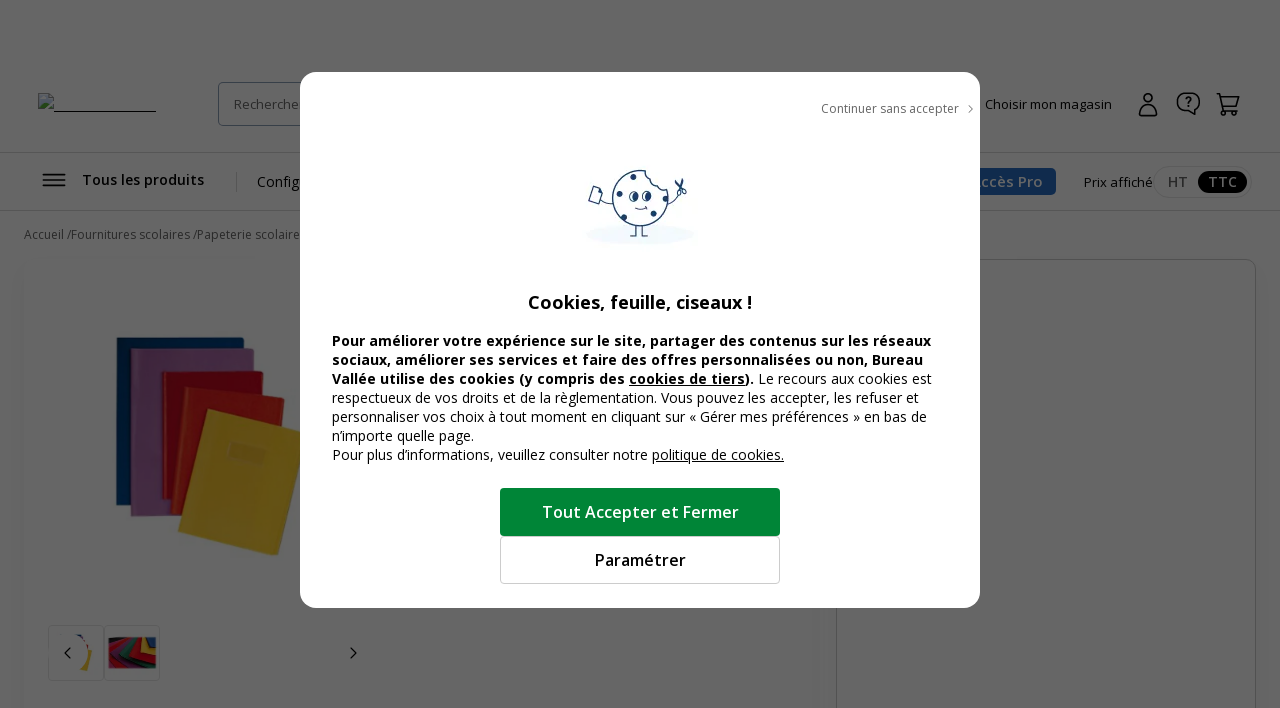

--- FILE ---
content_type: text/html; charset=utf-8
request_url: https://www.bureau-vallee.fr/prot-cah-210x297-grain-cuir-bleu-58250.html
body_size: 149054
content:
<!DOCTYPE html><html lang="fr" class="__className_a77483"><head><meta charSet="utf-8"/><meta name="viewport" content="width=device-width, initial-scale=1, maximum-scale=1, user-scalable=no"/><link rel="preload" as="image" imageSrcSet="/_next/image?url=https%3A%2F%2Fdxbyzx5id4chj.cloudfront.net%2Fpub%2Fmedia%2Flogo%2Fstores%2F1%2Flogo-bv_2024.png&amp;w=256&amp;q=75 1x, /_next/image?url=https%3A%2F%2Fdxbyzx5id4chj.cloudfront.net%2Fpub%2Fmedia%2Flogo%2Fstores%2F1%2Flogo-bv_2024.png&amp;w=384&amp;q=75 2x" fetchPriority="high"/><link rel="preload" href="https://dxbyzx5id4chj.cloudfront.net/fit-in/815x815/filters:fill(fff)/pub/media/catalog/product/7/9/3/4/5/6/P_79345618_1.jpg" as="image" fetchPriority="high"/><link rel="stylesheet" href="/_next/static/css/1bf2d5a0999120cf.css" data-precedence="next"/><link rel="stylesheet" href="/_next/static/css/7f0765034a9488a2.css" data-precedence="next"/><link rel="stylesheet" href="/_next/static/css/f6502197074a9b4e.css" data-precedence="next"/><link rel="stylesheet" href="/_next/static/css/324638bec70da7ee.css" data-precedence="next"/><link rel="stylesheet" href="/_next/static/css/7c25ef1d5cdc2eda.css" data-precedence="next"/><link rel="stylesheet" href="/_next/static/css/eae330c21c1fbaaf.css" data-precedence="next"/><link rel="stylesheet" href="/_next/static/css/8ef49eb70d3f3f48.css" data-precedence="next"/><link rel="stylesheet" href="/_next/static/css/6047fbab00019ad9.css" data-precedence="next"/><link rel="stylesheet" href="/_next/static/css/6b9f0b881e89eef3.css" data-precedence="next"/><link rel="stylesheet" href="/_next/static/css/3656f06f908bd2a2.css" data-precedence="next"/><link rel="stylesheet" href="/_next/static/css/b9e10818cc93035f.css" data-precedence="next"/><link rel="stylesheet" href="/_next/static/css/857caca8b13680c3.css" data-precedence="next"/><link rel="stylesheet" href="/_next/static/css/5cd9e78cc2f5d7c2.css" data-precedence="next"/><link rel="stylesheet" href="/_next/static/css/528a6096db3fb2a5.css" data-precedence="next"/><link rel="stylesheet" href="/_next/static/css/42803608098bdbf8.css" data-precedence="next"/><link rel="stylesheet" href="/_next/static/css/6285d0798fc9f17f.css" data-precedence="next"/><link rel="stylesheet" href="/_next/static/css/ef46db3751d8e999.css" data-precedence="next"/><link rel="stylesheet" href="/_next/static/css/23ebb8579b59ae29.css" data-precedence="next"/><link rel="stylesheet" href="/_next/static/css/18018b46b44d6dc6.css" data-precedence="next"/><link rel="stylesheet" href="/_next/static/css/f0c564cc15b690f0.css" data-precedence="next"/><link rel="stylesheet" href="/_next/static/css/aee209792037ebaf.css" data-precedence="next"/><link rel="stylesheet" href="/_next/static/css/7bb7eb07ee9f0b55.css" data-precedence="next"/><link rel="stylesheet" href="/_next/static/css/add48a0daef1b20b.css" data-precedence="next"/><link rel="stylesheet" href="/_next/static/css/89d79c5ddb61d3be.css" data-precedence="next"/><link rel="stylesheet" href="/_next/static/css/52f44d6bad6353a0.css" data-precedence="next"/><link rel="stylesheet" href="/_next/static/css/28473c28c7bf62dc.css" data-precedence="next"/><link rel="stylesheet" href="/_next/static/css/1b78df018269a55b.css" data-precedence="next"/><link rel="stylesheet" href="/_next/static/css/7da87a5ac4b86ea7.css" data-precedence="next"/><link rel="stylesheet" href="/_next/static/css/13dccda556b52685.css" data-precedence="next"/><link rel="stylesheet" href="/_next/static/css/211a430fcfe515d2.css" data-precedence="next"/><link rel="stylesheet" href="/_next/static/css/c9d868ed47c54cc7.css" data-precedence="next"/><link rel="stylesheet" href="/_next/static/css/dedf712d4749d684.css" data-precedence="next"/><link rel="stylesheet" href="/_next/static/css/b418e79d6fe7feb6.css" data-precedence="next"/><link rel="stylesheet" href="/_next/static/css/e5453ee75c7d7684.css" data-precedence="next"/><link rel="stylesheet" href="/_next/static/css/91ef5a88ec865104.css" data-precedence="next"/><link rel="stylesheet" href="/_next/static/css/7fcafa420ab27b93.css" data-precedence="next"/><link rel="stylesheet" href="/_next/static/css/88dcb53046f49f70.css" data-precedence="next"/><link rel="stylesheet" href="/_next/static/css/1f08bedc3a24a08c.css" data-precedence="next"/><link rel="stylesheet" href="/_next/static/css/50ca94d3e6170da1.css" data-precedence="next"/><link rel="stylesheet" href="/_next/static/css/095652b76b383258.css" data-precedence="next"/><link rel="stylesheet" href="/_next/static/css/b26397901cf0c56c.css" data-precedence="next"/><link rel="stylesheet" href="/_next/static/css/8732ac9218ca69d5.css" data-precedence="next"/><link rel="stylesheet" href="/_next/static/css/34f735234566d6cb.css" data-precedence="next"/><link rel="stylesheet" href="/_next/static/css/1f81953bdae7e2e3.css" data-precedence="next"/><link rel="preload" as="script" fetchPriority="low" href="/_next/static/chunks/webpack-f47cc07bcf2de884.js"/><script src="/_next/static/chunks/52774a7f-d388e2912693aabd.js" async=""></script><script src="/_next/static/chunks/fd9d1056-2e88fbf368745a1e.js" async=""></script><script src="/_next/static/chunks/3090-b97291c5e08e39f9.js" async=""></script><script src="/_next/static/chunks/main-app-664c4abacfaf3357.js" async=""></script><script src="/_next/static/chunks/app/global-error-cd3976676c08c4f2.js" async=""></script><script src="/_next/static/chunks/9428-f84c4c89fac0387f.js" async=""></script><script src="/_next/static/chunks/2586-700f0c4ac936a472.js" async=""></script><script src="/_next/static/chunks/860-cdd60383a62ed6ff.js" async=""></script><script src="/_next/static/chunks/3145-8e83cdeebf010918.js" async=""></script><script src="/_next/static/chunks/4810-8c5532c86c92f407.js" async=""></script><script src="/_next/static/chunks/9924-a7e9a7ecaf65fbd8.js" async=""></script><script src="/_next/static/chunks/2441-21e45d1843cdc9fa.js" async=""></script><script src="/_next/static/chunks/1084-cf04e949882dd584.js" async=""></script><script src="/_next/static/chunks/4629-75810b19a79df532.js" async=""></script><script src="/_next/static/chunks/1458-2daa8a19eb0bfa97.js" async=""></script><script src="/_next/static/chunks/1379-63c157007f688573.js" async=""></script><script src="/_next/static/chunks/8232-9eab6d9ec55ef015.js" async=""></script><script src="/_next/static/chunks/483-27187071aa7a37e5.js" async=""></script><script src="/_next/static/chunks/7317-f0b2dbb6f4b0c8b9.js" async=""></script><script src="/_next/static/chunks/5556-155fe54a07973662.js" async=""></script><script src="/_next/static/chunks/6270-8bb5a0771cb8b4fd.js" async=""></script><script src="/_next/static/chunks/2860-ec1a45d73414a1a5.js" async=""></script><script src="/_next/static/chunks/app/%5Blocale%5D/layout-80767811369d054f.js" async=""></script><script src="/_next/static/chunks/1238-d1f9dfc96acd16bb.js" async=""></script><script src="/_next/static/chunks/9336-e6cfd2f4623495e8.js" async=""></script><script src="/_next/static/chunks/app/%5Blocale%5D/(public)/product/%5Bsku%5D/page-516e51d890913e5d.js" async=""></script><script src="/_next/static/chunks/app/%5Blocale%5D/(public)/not-found-dd20cabe6437a300.js" async=""></script><script src="/_next/static/chunks/7538-4292842a70e00d77.js" async=""></script><script src="/_next/static/chunks/2694-7e7cc941a661db72.js" async=""></script><script src="/_next/static/chunks/2879-324e5fb7e8aca1b7.js" async=""></script><script src="/_next/static/chunks/6091-54f1394fbebc60c6.js" async=""></script><script src="/_next/static/chunks/app/%5Blocale%5D/(public)/layout-e88422025ea0a8d8.js" async=""></script><link rel="icon" href="/assets/favicon.ico" sizes="16x16"/><title>Calligraphe - Protège cahier sans rabat - A4 (21x29,7 cm) - grain cuir - bleu Pas Cher | Bureau Vallée</title><meta name="description" content="Achat Calligraphe - Protège cahier sans rabat - A4 (21x29,7 cm) - grain cuir - bleu Pas Cher ✅ Bureau Vallée ➽ Prix Discount Garanti ✓ Retrait 2h en magasin"/><meta name="robots" content="INDEX,FOLLOW"/><meta name="og:type" content="product"/><meta name="title" content="Calligraphe - Protège cahier sans rabat - A4 (21x29,7 cm) - grain cuir - bleu Pas Cher | Bureau Vallée"/><link rel="canonical" href="https://www.bureau-vallee.fr/prot-cah-210x297-grain-cuir-bleu-58250.html"/><link rel="alternate" hrefLang="fr-FR" href="https://www.bureau-vallee.fr/prot-cah-210x297-grain-cuir-bleu-58250.html"/><link rel="alternate" hrefLang="fr-BE" href="https://www.bureau-vallee.be/fr_BE/prot-cah-210x297-grain-cuir-bleu-58250.html"/><link rel="alternate" hrefLang="fr-NC" href="https://www.bureau-vallee.nc/fr_NC/prot-cah-210x297-grain-cuir-bleu-58250.html"/><link rel="alternate" hrefLang="fr-YT" href="https://www.bureau-vallee.yt/fr_YT/prot-cah-210x297-grain-cuir-bleu-58250.html"/><link rel="alternate" hrefLang="fr-RE" href="https://www.bureau-vallee.re/fr_RE/prot-cah-210x297-grain-cuir-bleu-58250.html"/><link rel="alternate" hrefLang="fr-GF" href="https://www.bureau-vallee.gf/fr_GF/prot-cah-210x297-grain-cuir-bleu-58250.html"/><link rel="alternate" hrefLang="fr-GP" href="https://www.bureau-vallee.gp/fr_GP/prot-cah-210x297-grain-cuir-bleu-58250.html"/><link rel="alternate" hrefLang="fr-MQ" href="https://www.bureau-vallee.mq/fr_MQ/prot-cah-210x297-grain-cuir-bleu-58250.html"/><meta property="og:title" content="Calligraphe - Protège cahier sans rabat - A4 (21x29,7 cm) - bleu"/><meta property="og:description" content="Achat Calligraphe - Protège cahier sans rabat - A4 (21x29,7 cm) - grain cuir - bleu Pas Cher ✅ Bureau Vallée ➽ Prix Discount Garanti ✓ Retrait 2h en magasin"/><meta property="og:url" content="https://www.bureau-vallee.fr//prot-cah-210x297-grain-cuir-bleu-58250.html"/><meta property="og:image" content="https://dxbyzx5id4chj.cloudfront.net/fit-in/265x265/filters:fill(fff)/pub/media/catalog/product/7/9/3/4/5/6/P_79345618_1.jpg"/><meta property="og:image:alt" content="3210330722023-Calligraphe - Protège cahier sans rabat - A4 (21x29,7 cm) - bleu-P_79345618_1-0"/><meta name="twitter:card" content="summary_large_image"/><meta name="twitter:title" content="Calligraphe - Protège cahier sans rabat - A4 (21x29,7 cm) - bleu"/><meta name="twitter:description" content="Achat Calligraphe - Protège cahier sans rabat - A4 (21x29,7 cm) - grain cuir - bleu Pas Cher ✅ Bureau Vallée ➽ Prix Discount Garanti ✓ Retrait 2h en magasin"/><meta name="twitter:image" content="https://dxbyzx5id4chj.cloudfront.net/fit-in/265x265/filters:fill(fff)/pub/media/catalog/product/7/9/3/4/5/6/P_79345618_1.jpg"/><meta name="twitter:image:alt" content="3210330722023-Calligraphe - Protège cahier sans rabat - A4 (21x29,7 cm) - bleu-P_79345618_1-0"/><meta name="next-size-adjust"/><script src="/_next/static/chunks/polyfills-42372ed130431b0a.js" noModule=""></script></head><body data-s-b24="eyJ6Q1BFIjpmYWxzZX0="><div class="c-modal__overlay  u-none c-modal__overlay--thirdLevel"><div class="c-modal c-modal--sm c-modal--noHeader custom-cookie-modal"><div class="c-modal__wrapper"><div class="c-modal__content"><div class="u-text-right u-mb-16"><button type="button" class="c-button c-button--icon-right c-icon-chevron-droite c-icon--16 c-button--link-noUnderline u-font-400 u-font-12 u-color-neutral-800"><span class="c-button__content">Continuer sans accepter</span></button></div><div class="u-px-32"><div class="cookies-content-wrapper"><div class="u-text-center u-mb-16">

    <img loading="lazy" src="https://dxbyzx5id4chj.cloudfront.net/fit-in/140x140/filters:fill(fff)/pub/media/wysiwyg/illustration-cookies.png" width="140" class="u-mb-16 u-inline-block"/>

    <p id="modal-cookies-title" class="u-font-18 u-my-0 u-font-700 u-color-black">Cookies, feuille, ciseaux !</p>

            </div>

<p class="u-font-14"><strong>Pour améliorer votre expérience sur le site, partager des contenus sur les réseaux sociaux, améliorer ses services et faire des offres personnalisées ou non, Bureau Vallée utilise des cookies (y compris des <a class="c-link u-font-700" href="/politique-utilisation-cookies#listecookies" target="_blank">cookies de tiers</a>). </strong> Le recours aux cookies est respectueux de vos droits et de la règlementation. Vous pouvez les accepter, les refuser et personnaliser vos choix à tout moment en cliquant sur « Gérer mes préférences » en bas de n’importe quelle page.</p>

<p class="u-font-14">Pour plus d’informations, veuillez consulter notre <a class="c-link" href="/politique-utilisation-cookies" target="_blank">politique de cookies.</a></p></div></div></div><div class="c-modal__footer"><div class="u-p-24 u-pt-0 u-flex u-flex-align-center u-flex-column u-gap-16"><button type="button" class="c-button c-button--primary c-button--lg c-button--full-w u-max-w-280"><span class="c-button__content">Tout Accepter et Fermer</span></button><button type="button" class="c-button c-button--ghost-outline c-button--lg c-button--full-w u-max-w-280"><span class="c-button__content">Paramétrer</span></button></div></div></div></div></div><div></div><div class="Toastify"></div><!--$--><!--/$--><div class="header-mobile-placeholder"></div><div class="flash-banner-placeholder"></div><header class="c-header"><div class="c-header__wrapper navigationWrapper"><div class="c-header__content"><button class="c-menu__button c-menu__buttonSticky c-icon-burger" aria-expanded="false" aria-controls="main_menu"><span class="u-sr-only">Afficher la navigation</span></button><a href="https://www.bureau-vallee.fr/" class="c-header__logo"><img alt="Bureau vallée" fetchPriority="high" width="140" height="68" decoding="async" data-nimg="1" class="" style="color:transparent" srcSet="/_next/image?url=https%3A%2F%2Fdxbyzx5id4chj.cloudfront.net%2Fpub%2Fmedia%2Flogo%2Fstores%2F1%2Flogo-bv_2024.png&amp;w=256&amp;q=75 1x, /_next/image?url=https%3A%2F%2Fdxbyzx5id4chj.cloudfront.net%2Fpub%2Fmedia%2Flogo%2Fstores%2F1%2Flogo-bv_2024.png&amp;w=384&amp;q=75 2x" src="/_next/image?url=https%3A%2F%2Fdxbyzx5id4chj.cloudfront.net%2Fpub%2Fmedia%2Flogo%2Fstores%2F1%2Flogo-bv_2024.png&amp;w=384&amp;q=75"/></a><div class="c-header__search algolia__isloading"><div><div class="c-header__searchForm"><input type="search" placeholder="Rechercher un produit, une référence..." class="c-header__searchInput" value=""/><button class="c-header__searchButton c-icon-recherche"><span class="u-sr-only">Rechercher</span></button><div class="c-autocomplete" style="display:none"><div class="c-autocomplete__content"></div></div></div></div></div><button class="c-header__button c-icon-magasin c-icon--left c-buttonMagasin" type="button" data-gtm-event-click="{&quot;event&quot;:&quot;qwampEvent&quot;,&quot;eventName&quot;:&quot;pageproduit&quot;,&quot;choisir_autre_magasin&quot;:&quot;choisir_autre_magasin&quot;}"><span class="c-header__buttonText">Choisir mon magasin</span></button><div></div><div class="c-header__buttonWrapper"><a href="https://www.bureau-vallee.fr/customer/account/login" class="c-header__button c-icon-compte-client c-icon--left c-header__button--client"><span class="c-header__buttonText">Connexion / Inscription</span></a><a href="https://www.bureau-vallee.fr/besoin-d-aide" class="c-header__button c-icon-faq c-icon--left c-header__button--faq u-none@md" data-gtm-event-click="{&quot;event&quot;:&quot;qwampEvent&quot;,&quot;eventName&quot;:&quot;header&quot;,&quot;click_element&quot;:&quot;départ_besoin_aide&quot;}"><span class="c-header__buttonText">Une question ?</span></a><a href="https://www.bureau-vallee.fr/checkout/cart/" class="c-header__button c-icon-panier c-icon--left c-header__button--cart"><span class="c-header__buttonText">Panier</span></a></div></div><nav role="navigation" class="Menu c-menu" aria-label="Navigation principale"><div class="c-menu__headerMobile"><a href="/" class="c-button"><span class="c-button__content"><img alt="logo bureau vallée" loading="lazy" width="96" height="48" decoding="async" data-nimg="1" style="color:transparent" srcSet="/_next/image?url=https%3A%2F%2Fdxbyzx5id4chj.cloudfront.net%2Fpub%2Fmedia%2Flogo%2Fstores%2F1%2Flogo-bv_2024.png&amp;w=96&amp;q=75 1x, /_next/image?url=https%3A%2F%2Fdxbyzx5id4chj.cloudfront.net%2Fpub%2Fmedia%2Flogo%2Fstores%2F1%2Flogo-bv_2024.png&amp;w=256&amp;q=75 2x" src="/_next/image?url=https%3A%2F%2Fdxbyzx5id4chj.cloudfront.net%2Fpub%2Fmedia%2Flogo%2Fstores%2F1%2Flogo-bv_2024.png&amp;w=256&amp;q=75"/></span></a><button type="button" class="c-button c-button--ghost c-icon-recherche"><span class="c-button__content"></span></button></div><div class="c-menu__content"><div style="display:inline-block"><button type="button" class="c-button c-button--icon-left c-icon-burger c-menu__button" aria-expanded="false" aria-controls="main_menu"><span class="c-button__content">Tous les produits</span></button></div><ul class="c-menu__list"><li class="c-menu__listItem"><a href="https://www.bureau-vallee.fr/mobilier-de-bureau.html" class="c-button c-menu__link" data-gtm-event-click="{&quot;event&quot;:&quot;qwampEvent&quot;,&quot;eventName&quot;:&quot;header&quot;,&quot;click_element&quot;:&quot;départ_mega_menu&quot;,&quot;départ_lien_mega_menu&quot;:&quot;https://www.bureau-vallee.fr/mobilier-de-bureau.html&quot;}"><span class="c-button__content"><span>Configurez votre bureau</span></span></a></li><li class="c-menu__listItem"><a href="https://www.bureau-vallee.fr/soldes.html" class="c-button c-menu__link" data-gtm-event-click="{&quot;event&quot;:&quot;qwampEvent&quot;,&quot;eventName&quot;:&quot;header&quot;,&quot;click_element&quot;:&quot;départ_mega_menu&quot;,&quot;départ_lien_mega_menu&quot;:&quot;https://www.bureau-vallee.fr/soldes.html&quot;}"><span class="c-button__content"><span style="font-weight:bold">Soldes 2026</span></span></a></li><li class="c-menu__listItem"><a href="https://www.bureau-vallee.fr/impression-en-ligne" class="c-button c-menu__link" data-gtm-event-click="{&quot;event&quot;:&quot;qwampEvent&quot;,&quot;eventName&quot;:&quot;header&quot;,&quot;click_element&quot;:&quot;départ_mega_menu&quot;,&quot;départ_lien_mega_menu&quot;:&quot;https://www.bureau-vallee.fr/impression-en-ligne&quot;}"><span class="c-button__content"><span>Impression en ligne</span></span></a></li><li class="c-menu__listItem"><a href="https://www.bureau-vallee.fr/cartouches-toners.html" class="c-button c-menu__link" data-gtm-event-click="{&quot;event&quot;:&quot;qwampEvent&quot;,&quot;eventName&quot;:&quot;header&quot;,&quot;click_element&quot;:&quot;départ_mega_menu&quot;,&quot;départ_lien_mega_menu&quot;:&quot;https://www.bureau-vallee.fr/cartouches-toners.html&quot;}"><span class="c-button__content"><span>Trouver cartouche d&#x27;encre</span></span></a></li><li class="c-menu__listItem"><a href="https://www.bureau-vallee.fr/promotions.html" class="c-button c-menu__link" data-gtm-event-click="{&quot;event&quot;:&quot;qwampEvent&quot;,&quot;eventName&quot;:&quot;header&quot;,&quot;click_element&quot;:&quot;départ_mega_menu&quot;,&quot;départ_lien_mega_menu&quot;:&quot;https://www.bureau-vallee.fr/promotions.html&quot;}" data-promotionname="Menu - Opé Janvier 1" data-promotionid="ope-janvier-1" data-promotioncreative="Opé générique - Démarrez l&#x27;année du bon prix"><span class="c-button__content"><span style="font-weight:bold">Promos</span></span></a></li></ul><div class="c-header__accesPro"><button class="c-button--accesPro ">Accès Pro</button><div class=""></div></div><div class="c-header__tax"><p class="u-font-13">Prix affiché</p><div class="c-toggleRadio"><input type="radio" id="price_ht" name="display_price" value="off"/><label class="c-toggleRadio__label" for="price_ht"><span class="u-sr-only">Afficher les prix</span> <!-- -->HT</label><input type="radio" id="price_ttc" name="display_price" checked="" value="on"/><label class="c-toggleRadio__label" for="price_ttc"><span class="u-sr-only">Afficher les prix</span> <!-- -->TTC</label></div></div></div><div class="megaMenu c-megaMenu"><div class="c-megaMenu__wrapper c-megaMenu__wrapper--firstLvl"><ul class="categories c-megaMenu__list" tabindex="0"><li class="c-megaMenu__listItem categoryItem cat-6885"><a class="c-button c-button--icon-droite c-megaMenu__link c-megaMenu__linkCat" data-gtm-event-click="{&quot;event&quot;:&quot;qwampEvent&quot;,&quot;eventName&quot;:&quot;header&quot;,&quot;click_element&quot;:&quot;départ_mega_menu&quot;,&quot;départ_lien_mega_menu&quot;:&quot;https://www.bureau-vallee.fr/cartouches-toners.html&quot;}" href="https://www.bureau-vallee.fr/cartouches-toners.html">Cartouches et Toners</a><div class="c-megaMenu__wrapper c-megaMenu__wrapper--secondLvl"><ul class="c-megaMenu__list c-megaMenu__list--subLvl"><li class="c-megaMenu__listItem--back"><button type="button" class="c-button c-button--icon-left c-icon-chevron-gauche c-megaMenu__backButton"><span class="c-button__content">Retour</span></button></li><li class="c-megaMenu__listItem--cartridges"><p class="u-font-15 u-font-600 u-mb-16">Recherche par modèle d’imprimante</p><p class="u-font-13">Vous renseignez la marque et le modèle de votre appareil pour trouver la cartouche, le toner ou le ruban fax adapté</p><a class="c-button c-button--primary c-button--full-w u-mt-16" href="https://www.bureau-vallee.fr/cartouches-toners.html"><span class="c-button__content">Rechercher</span></a></li><li class="c-megaMenu__listItem--title"><span class="c-megaMenu__title">Cartouches et Toners</span><a class="c-megaMenu__seeAllButton" href="https://www.bureau-vallee.fr/cartouches-toners.html">Voir tout</a></li><li class="subcategory c-megaMenu__listItem"><a class="c-megaMenu__link c-megaMenu__link--withChild" data-gtm-event-click="{&quot;event&quot;:&quot;qwampEvent&quot;,&quot;eventName&quot;:&quot;header&quot;,&quot;click_element&quot;:&quot;départ_mega_menu&quot;,&quot;départ_lien_mega_menu&quot;:&quot;https://www.bureau-vallee.fr/cartouches-toners.html&quot;}" href="https://www.bureau-vallee.fr/cartouches-toners.html">Cartouches d&#x27;encre de marque</a><div class="c-megaMenu__wrapper c-megaMenu__wrapper--thirdLvl"><ul class="c-megaMenu__list c-megaMenu__list--subLvl"><li class="c-megaMenu__listItem--back"><button type="button" class="c-button c-button--icon-left c-icon-chevron-gauche c-megaMenu__backButton"><span class="c-button__content">Retour</span></button></li><li class="c-megaMenu__listItem--title"><span class="c-megaMenu__title">Cartouches d&#x27;encre de marque</span><a class="c-megaMenu__seeAllButton" href="https://www.bureau-vallee.fr/cartouches-toners.html">Voir tout</a></li><li class="subcategory c-megaMenu__listItem"><a class="c-megaMenu__link" data-gtm-event-click="{&quot;event&quot;:&quot;qwampEvent&quot;,&quot;eventName&quot;:&quot;header&quot;,&quot;click_element&quot;:&quot;départ_mega_menu&quot;,&quot;départ_lien_mega_menu&quot;:&quot;https://www.bureau-vallee.fr/cartouches-toners/cartouches-canon&quot;}" href="https://www.bureau-vallee.fr/cartouches-toners/cartouches-canon">Cartouches d&#x27;encre Canon</a></li><li class="subcategory c-megaMenu__listItem"><a class="c-megaMenu__link" data-gtm-event-click="{&quot;event&quot;:&quot;qwampEvent&quot;,&quot;eventName&quot;:&quot;header&quot;,&quot;click_element&quot;:&quot;départ_mega_menu&quot;,&quot;départ_lien_mega_menu&quot;:&quot;https://www.bureau-vallee.fr/cartouches-toners/cartouches-epson&quot;}" href="https://www.bureau-vallee.fr/cartouches-toners/cartouches-epson">Cartouches d&#x27;encre Epson</a></li><li class="subcategory c-megaMenu__listItem"><a class="c-megaMenu__link" data-gtm-event-click="{&quot;event&quot;:&quot;qwampEvent&quot;,&quot;eventName&quot;:&quot;header&quot;,&quot;click_element&quot;:&quot;départ_mega_menu&quot;,&quot;départ_lien_mega_menu&quot;:&quot;https://www.bureau-vallee.fr/cartouches-toners/cartouches-hp&quot;}" href="https://www.bureau-vallee.fr/cartouches-toners/cartouches-hp">Cartouches d&#x27;encre HP</a></li><li class="subcategory c-megaMenu__listItem"><a class="c-megaMenu__link" data-gtm-event-click="{&quot;event&quot;:&quot;qwampEvent&quot;,&quot;eventName&quot;:&quot;header&quot;,&quot;click_element&quot;:&quot;départ_mega_menu&quot;,&quot;départ_lien_mega_menu&quot;:&quot;https://www.bureau-vallee.fr/cartouches-toners/cartouches-brother&quot;}" href="https://www.bureau-vallee.fr/cartouches-toners/cartouches-brother">Cartouches d&#x27;encre Brother</a></li></ul></div></li><li class="subcategory c-megaMenu__listItem"><a class="c-megaMenu__link" data-gtm-event-click="{&quot;event&quot;:&quot;qwampEvent&quot;,&quot;eventName&quot;:&quot;header&quot;,&quot;click_element&quot;:&quot;départ_mega_menu&quot;,&quot;départ_lien_mega_menu&quot;:&quot;https://www.bureau-vallee.fr/cartouches-toners.html&quot;}" href="https://www.bureau-vallee.fr/cartouches-toners.html">Trouver votre cartouche</a></li><li class="subcategory c-megaMenu__listItem"><a class="c-megaMenu__link c-megaMenu__link--withChild" data-gtm-event-click="{&quot;event&quot;:&quot;qwampEvent&quot;,&quot;eventName&quot;:&quot;header&quot;,&quot;click_element&quot;:&quot;départ_mega_menu&quot;,&quot;départ_lien_mega_menu&quot;:&quot;https://www.bureau-vallee.fr/cartouches-toners/cartouches-compatibles.html&quot;}" href="https://www.bureau-vallee.fr/cartouches-toners/cartouches-compatibles.html">Cartouches d&#x27;encre compatibles</a><div class="c-megaMenu__wrapper c-megaMenu__wrapper--thirdLvl"><ul class="c-megaMenu__list c-megaMenu__list--subLvl"><li class="c-megaMenu__listItem--back"><button type="button" class="c-button c-button--icon-left c-icon-chevron-gauche c-megaMenu__backButton"><span class="c-button__content">Retour</span></button></li><li class="c-megaMenu__listItem--title"><span class="c-megaMenu__title">Cartouches d&#x27;encre compatibles</span><a class="c-megaMenu__seeAllButton" href="https://www.bureau-vallee.fr/cartouches-toners/cartouches-compatibles.html">Voir tout</a></li><li class="subcategory c-megaMenu__listItem"><a class="c-megaMenu__link" data-gtm-event-click="{&quot;event&quot;:&quot;qwampEvent&quot;,&quot;eventName&quot;:&quot;header&quot;,&quot;click_element&quot;:&quot;départ_mega_menu&quot;,&quot;départ_lien_mega_menu&quot;:&quot;https://www.bureau-vallee.fr/cartouches-toners/cartouches-compatibles/canon.html&quot;}" href="https://www.bureau-vallee.fr/cartouches-toners/cartouches-compatibles/canon.html">Cartouches d&#x27;encre compatibles Canon</a></li><li class="subcategory c-megaMenu__listItem"><a class="c-megaMenu__link" data-gtm-event-click="{&quot;event&quot;:&quot;qwampEvent&quot;,&quot;eventName&quot;:&quot;header&quot;,&quot;click_element&quot;:&quot;départ_mega_menu&quot;,&quot;départ_lien_mega_menu&quot;:&quot;https://www.bureau-vallee.fr/cartouches-toners/cartouches-compatibles/hewlett-packard.html&quot;}" href="https://www.bureau-vallee.fr/cartouches-toners/cartouches-compatibles/hewlett-packard.html">Cartouches d&#x27;encre compatibles HP</a></li><li class="subcategory c-megaMenu__listItem"><a class="c-megaMenu__link" data-gtm-event-click="{&quot;event&quot;:&quot;qwampEvent&quot;,&quot;eventName&quot;:&quot;header&quot;,&quot;click_element&quot;:&quot;départ_mega_menu&quot;,&quot;départ_lien_mega_menu&quot;:&quot;https://www.bureau-vallee.fr/cartouches-toners/cartouches-compatibles/brother.html&quot;}" href="https://www.bureau-vallee.fr/cartouches-toners/cartouches-compatibles/brother.html">Cartouches d&#x27;encre compatibles Brother</a></li><li class="subcategory c-megaMenu__listItem"><a class="c-megaMenu__link" data-gtm-event-click="{&quot;event&quot;:&quot;qwampEvent&quot;,&quot;eventName&quot;:&quot;header&quot;,&quot;click_element&quot;:&quot;départ_mega_menu&quot;,&quot;départ_lien_mega_menu&quot;:&quot;https://www.bureau-vallee.fr/cartouches-toners/cartouches-compatibles/epson.html&quot;}" href="https://www.bureau-vallee.fr/cartouches-toners/cartouches-compatibles/epson.html">Cartouches d&#x27;encre compatibles Epson</a></li></ul></div></li><li class="subcategory c-megaMenu__listItem"><a class="c-megaMenu__link c-megaMenu__link--withChild" data-gtm-event-click="{&quot;event&quot;:&quot;qwampEvent&quot;,&quot;eventName&quot;:&quot;header&quot;,&quot;click_element&quot;:&quot;départ_mega_menu&quot;,&quot;départ_lien_mega_menu&quot;:&quot;https://www.bureau-vallee.fr/cartouches-toners.html&quot;}" href="https://www.bureau-vallee.fr/cartouches-toners.html">Toners Laser de marque</a><div class="c-megaMenu__wrapper c-megaMenu__wrapper--thirdLvl"><ul class="c-megaMenu__list c-megaMenu__list--subLvl"><li class="c-megaMenu__listItem--back"><button type="button" class="c-button c-button--icon-left c-icon-chevron-gauche c-megaMenu__backButton"><span class="c-button__content">Retour</span></button></li><li class="c-megaMenu__listItem--title"><span class="c-megaMenu__title">Toners Laser de marque</span><a class="c-megaMenu__seeAllButton" href="https://www.bureau-vallee.fr/cartouches-toners.html">Voir tout</a></li><li class="subcategory c-megaMenu__listItem"><a class="c-megaMenu__link" data-gtm-event-click="{&quot;event&quot;:&quot;qwampEvent&quot;,&quot;eventName&quot;:&quot;header&quot;,&quot;click_element&quot;:&quot;départ_mega_menu&quot;,&quot;départ_lien_mega_menu&quot;:&quot;https://www.bureau-vallee.fr/cartouches-toners/toners-brother&quot;}" href="https://www.bureau-vallee.fr/cartouches-toners/toners-brother">Toners Brother</a></li><li class="subcategory c-megaMenu__listItem"><a class="c-megaMenu__link" data-gtm-event-click="{&quot;event&quot;:&quot;qwampEvent&quot;,&quot;eventName&quot;:&quot;header&quot;,&quot;click_element&quot;:&quot;départ_mega_menu&quot;,&quot;départ_lien_mega_menu&quot;:&quot;https://www.bureau-vallee.fr/cartouches-toners/toners-canon&quot;}" href="https://www.bureau-vallee.fr/cartouches-toners/toners-canon">Toners Canon</a></li><li class="subcategory c-megaMenu__listItem"><a class="c-megaMenu__link" data-gtm-event-click="{&quot;event&quot;:&quot;qwampEvent&quot;,&quot;eventName&quot;:&quot;header&quot;,&quot;click_element&quot;:&quot;départ_mega_menu&quot;,&quot;départ_lien_mega_menu&quot;:&quot;https://www.bureau-vallee.fr/cartouches-toners/toners-epson&quot;}" href="https://www.bureau-vallee.fr/cartouches-toners/toners-epson">Toners Epson</a></li><li class="subcategory c-megaMenu__listItem"><a class="c-megaMenu__link" data-gtm-event-click="{&quot;event&quot;:&quot;qwampEvent&quot;,&quot;eventName&quot;:&quot;header&quot;,&quot;click_element&quot;:&quot;départ_mega_menu&quot;,&quot;départ_lien_mega_menu&quot;:&quot;https://www.bureau-vallee.fr/cartouches-toners/toners-hp&quot;}" href="https://www.bureau-vallee.fr/cartouches-toners/toners-hp">Toners HP</a></li></ul></div></li><li class="subcategory c-megaMenu__listItem"><a class="c-megaMenu__link c-megaMenu__link--withChild" data-gtm-event-click="{&quot;event&quot;:&quot;qwampEvent&quot;,&quot;eventName&quot;:&quot;header&quot;,&quot;click_element&quot;:&quot;départ_mega_menu&quot;,&quot;départ_lien_mega_menu&quot;:&quot;https://www.bureau-vallee.fr/cartouches-toners/toners-laser-compatibles.html&quot;}" href="https://www.bureau-vallee.fr/cartouches-toners/toners-laser-compatibles.html">Toners compatibles</a><div class="c-megaMenu__wrapper c-megaMenu__wrapper--thirdLvl"><ul class="c-megaMenu__list c-megaMenu__list--subLvl"><li class="c-megaMenu__listItem--back"><button type="button" class="c-button c-button--icon-left c-icon-chevron-gauche c-megaMenu__backButton"><span class="c-button__content">Retour</span></button></li><li class="c-megaMenu__listItem--title"><span class="c-megaMenu__title">Toners compatibles</span><a class="c-megaMenu__seeAllButton" href="https://www.bureau-vallee.fr/cartouches-toners/toners-laser-compatibles.html">Voir tout</a></li><li class="subcategory c-megaMenu__listItem"><a class="c-megaMenu__link" data-gtm-event-click="{&quot;event&quot;:&quot;qwampEvent&quot;,&quot;eventName&quot;:&quot;header&quot;,&quot;click_element&quot;:&quot;départ_mega_menu&quot;,&quot;départ_lien_mega_menu&quot;:&quot;https://www.bureau-vallee.fr/cartouches-toners/toners-laser-compatibles/canon.html&quot;}" href="https://www.bureau-vallee.fr/cartouches-toners/toners-laser-compatibles/canon.html">Toners compatibles Canon</a></li><li class="subcategory c-megaMenu__listItem"><a class="c-megaMenu__link" data-gtm-event-click="{&quot;event&quot;:&quot;qwampEvent&quot;,&quot;eventName&quot;:&quot;header&quot;,&quot;click_element&quot;:&quot;départ_mega_menu&quot;,&quot;départ_lien_mega_menu&quot;:&quot;https://www.bureau-vallee.fr/cartouches-toners/toners-laser-compatibles/epson.html&quot;}" href="https://www.bureau-vallee.fr/cartouches-toners/toners-laser-compatibles/epson.html">Toners compatibles Epson</a></li><li class="subcategory c-megaMenu__listItem"><a class="c-megaMenu__link" data-gtm-event-click="{&quot;event&quot;:&quot;qwampEvent&quot;,&quot;eventName&quot;:&quot;header&quot;,&quot;click_element&quot;:&quot;départ_mega_menu&quot;,&quot;départ_lien_mega_menu&quot;:&quot;https://www.bureau-vallee.fr/cartouches-toners/toners-laser-compatibles/hewlett-packard.html&quot;}" href="https://www.bureau-vallee.fr/cartouches-toners/toners-laser-compatibles/hewlett-packard.html">Toners compatibles HP</a></li><li class="subcategory c-megaMenu__listItem"><a class="c-megaMenu__link" data-gtm-event-click="{&quot;event&quot;:&quot;qwampEvent&quot;,&quot;eventName&quot;:&quot;header&quot;,&quot;click_element&quot;:&quot;départ_mega_menu&quot;,&quot;départ_lien_mega_menu&quot;:&quot;https://www.bureau-vallee.fr/cartouches-toners/toners-laser-compatibles/brother.html&quot;}" href="https://www.bureau-vallee.fr/cartouches-toners/toners-laser-compatibles/brother.html">Toners compatibles Brother</a></li></ul></div></li><li class="subcategory c-megaMenu__listItem"><a class="c-megaMenu__link c-megaMenu__link--withChild" data-gtm-event-click="{&quot;event&quot;:&quot;qwampEvent&quot;,&quot;eventName&quot;:&quot;header&quot;,&quot;click_element&quot;:&quot;départ_mega_menu&quot;,&quot;départ_lien_mega_menu&quot;:&quot;https://www.bureau-vallee.fr/cartouches-toners/ruban-fax.html&quot;}" href="https://www.bureau-vallee.fr/cartouches-toners/ruban-fax.html">Ruban fax et autres</a><div class="c-megaMenu__wrapper c-megaMenu__wrapper--thirdLvl"><ul class="c-megaMenu__list c-megaMenu__list--subLvl"><li class="c-megaMenu__listItem--back"><button type="button" class="c-button c-button--icon-left c-icon-chevron-gauche c-megaMenu__backButton"><span class="c-button__content">Retour</span></button></li><li class="c-megaMenu__listItem--title"><span class="c-megaMenu__title">Ruban fax et autres</span><a class="c-megaMenu__seeAllButton" href="https://www.bureau-vallee.fr/cartouches-toners/ruban-fax.html">Voir tout</a></li><li class="subcategory c-megaMenu__listItem"><a class="c-megaMenu__link" data-gtm-event-click="{&quot;event&quot;:&quot;qwampEvent&quot;,&quot;eventName&quot;:&quot;header&quot;,&quot;click_element&quot;:&quot;départ_mega_menu&quot;,&quot;départ_lien_mega_menu&quot;:&quot;https://www.bureau-vallee.fr/cartouches-toners/ruban-fax/brother.html&quot;}" href="https://www.bureau-vallee.fr/cartouches-toners/ruban-fax/brother.html">Brother</a></li><li class="subcategory c-megaMenu__listItem"><a class="c-megaMenu__link" data-gtm-event-click="{&quot;event&quot;:&quot;qwampEvent&quot;,&quot;eventName&quot;:&quot;header&quot;,&quot;click_element&quot;:&quot;départ_mega_menu&quot;,&quot;départ_lien_mega_menu&quot;:&quot;https://www.bureau-vallee.fr/cartouches-toners/ruban-fax/canon.html&quot;}" href="https://www.bureau-vallee.fr/cartouches-toners/ruban-fax/canon.html">Canon</a></li><li class="subcategory c-megaMenu__listItem"><a class="c-megaMenu__link" data-gtm-event-click="{&quot;event&quot;:&quot;qwampEvent&quot;,&quot;eventName&quot;:&quot;header&quot;,&quot;click_element&quot;:&quot;départ_mega_menu&quot;,&quot;départ_lien_mega_menu&quot;:&quot;https://www.bureau-vallee.fr/cartouches-toners/ruban-fax/epson.html&quot;}" href="https://www.bureau-vallee.fr/cartouches-toners/ruban-fax/epson.html">Epson</a></li></ul></div></li><li class="c-megaMenu__listItem--cmsLvl"><div class="c-megaMenu__cmsWrapper" style="margin-bottom:2.4rem"><a href="https://www.bureau-vallee.fr/cartouches-toners/cartouches-compatibles.html" class="c-nav__cartridgeReinsurance">
                <svg role="img" class="c-icon" aria-hidden="true" focusable="false">
                <use xlink:href="https://www.bureau-vallee.fr/static/version1768843382/frontend/Bureauvallee/theme-frontend-bv/fr_FR/icons/sprite/icons.svg#drop-euro"></use>
                </svg>
                <p>les <strong>CARTOUCHES COMPATIBLES XL</strong><br/>
    sont garanties moins chères.</p>
              </a></div><div class="c-megaMenu__cmsWrapper" style="margin-bottom:2.4rem"><a href="https://www.bureau-vallee.fr/cartouches-toners/cartouches-compatibles.html" class="c-nav__cartridgeReinsurance">
                <svg role="img" class="c-icon" aria-hidden="true" focusable="false">
                <use xlink:href="https://www.bureau-vallee.fr/static/version1768843382/frontend/Bureauvallee/theme-frontend-bv/fr_FR/icons/sprite/icons.svg#shield-check"></use>
                </svg>
                <p>les <strong>CARTOUCHES COMPATIBLES XL</strong> <br/>
                sont garanties 3 ans.</p>
                </a></div></li></ul></div></li><li class="c-megaMenu__listItem categoryItem cat-10697"><a class="c-button c-button--icon-droite c-megaMenu__link c-megaMenu__linkCat" data-gtm-event-click="{&quot;event&quot;:&quot;qwampEvent&quot;,&quot;eventName&quot;:&quot;header&quot;,&quot;click_element&quot;:&quot;départ_mega_menu&quot;,&quot;départ_lien_mega_menu&quot;:&quot;https://www.bureau-vallee.fr/mobilier-de-bureau.html&quot;}" href="https://www.bureau-vallee.fr/mobilier-de-bureau.html">Mobilier de bureau</a><div class="c-megaMenu__wrapper c-megaMenu__wrapper--secondLvl"><ul class="c-megaMenu__list c-megaMenu__list--subLvl"><li class="c-megaMenu__listItem--back"><button type="button" class="c-button c-button--icon-left c-icon-chevron-gauche c-megaMenu__backButton"><span class="c-button__content">Retour</span></button></li><li class="c-megaMenu__listItem--title"><span class="c-megaMenu__title">Mobilier de bureau</span><a class="c-megaMenu__seeAllButton" href="https://www.bureau-vallee.fr/mobilier-de-bureau.html">Voir tout</a></li><li class="subcategory c-megaMenu__listItem"><a class="c-megaMenu__link c-megaMenu__link--withChild" data-gtm-event-click="{&quot;event&quot;:&quot;qwampEvent&quot;,&quot;eventName&quot;:&quot;header&quot;,&quot;click_element&quot;:&quot;départ_mega_menu&quot;,&quot;départ_lien_mega_menu&quot;:&quot;https://www.bureau-vallee.fr/mobilier-de-bureau/fauteuils-et-chaises-de-bureau.html&quot;}" href="https://www.bureau-vallee.fr/mobilier-de-bureau/fauteuils-et-chaises-de-bureau.html">Fauteuils et chaises de bureau</a><div class="c-megaMenu__wrapper c-megaMenu__wrapper--thirdLvl"><ul class="c-megaMenu__list c-megaMenu__list--subLvl"><li class="c-megaMenu__listItem--back"><button type="button" class="c-button c-button--icon-left c-icon-chevron-gauche c-megaMenu__backButton"><span class="c-button__content">Retour</span></button></li><li class="c-megaMenu__listItem--title"><span class="c-megaMenu__title">Fauteuils et chaises de bureau</span><a class="c-megaMenu__seeAllButton" href="https://www.bureau-vallee.fr/mobilier-de-bureau/fauteuils-et-chaises-de-bureau.html">Voir tout</a></li><li class="subcategory c-megaMenu__listItem"><a class="c-megaMenu__link" data-gtm-event-click="{&quot;event&quot;:&quot;qwampEvent&quot;,&quot;eventName&quot;:&quot;header&quot;,&quot;click_element&quot;:&quot;départ_mega_menu&quot;,&quot;départ_lien_mega_menu&quot;:&quot;https://www.bureau-vallee.fr/mobilier-de-bureau/fauteuils-et-chaises-de-bureau/fauteuils-de-bureau.html&quot;}" href="https://www.bureau-vallee.fr/mobilier-de-bureau/fauteuils-et-chaises-de-bureau/fauteuils-de-bureau.html">Fauteuils de bureau</a></li><li class="subcategory c-megaMenu__listItem"><a class="c-megaMenu__link" data-gtm-event-click="{&quot;event&quot;:&quot;qwampEvent&quot;,&quot;eventName&quot;:&quot;header&quot;,&quot;click_element&quot;:&quot;départ_mega_menu&quot;,&quot;départ_lien_mega_menu&quot;:&quot;https://www.bureau-vallee.fr/mobilier-de-bureau/fauteuils-et-chaises-de-bureau/fauteuils-ergonomiques.html&quot;}" href="https://www.bureau-vallee.fr/mobilier-de-bureau/fauteuils-et-chaises-de-bureau/fauteuils-ergonomiques.html">Fauteuils ergonomiques</a></li><li class="subcategory c-megaMenu__listItem"><a class="c-megaMenu__link" data-gtm-event-click="{&quot;event&quot;:&quot;qwampEvent&quot;,&quot;eventName&quot;:&quot;header&quot;,&quot;click_element&quot;:&quot;départ_mega_menu&quot;,&quot;départ_lien_mega_menu&quot;:&quot;https://www.bureau-vallee.fr/mobilier-de-bureau/fauteuils-et-chaises-de-bureau/chaises-gamer.html&quot;}" href="https://www.bureau-vallee.fr/mobilier-de-bureau/fauteuils-et-chaises-de-bureau/chaises-gamer.html">Chaises gamer</a></li><li class="subcategory c-megaMenu__listItem"><a class="c-megaMenu__link" data-gtm-event-click="{&quot;event&quot;:&quot;qwampEvent&quot;,&quot;eventName&quot;:&quot;header&quot;,&quot;click_element&quot;:&quot;départ_mega_menu&quot;,&quot;départ_lien_mega_menu&quot;:&quot;https://www.bureau-vallee.fr/mobilier-de-bureau/fauteuils-et-chaises-de-bureau/chaises-teletravail.html&quot;}" href="https://www.bureau-vallee.fr/mobilier-de-bureau/fauteuils-et-chaises-de-bureau/chaises-teletravail.html">Chaises télétravail</a></li><li class="subcategory c-megaMenu__listItem"><a class="c-megaMenu__link" data-gtm-event-click="{&quot;event&quot;:&quot;qwampEvent&quot;,&quot;eventName&quot;:&quot;header&quot;,&quot;click_element&quot;:&quot;départ_mega_menu&quot;,&quot;départ_lien_mega_menu&quot;:&quot;https://www.bureau-vallee.fr/mobilier-de-bureau/fauteuils-et-chaises-de-bureau/tabourets-de-bureau.html&quot;}" href="https://www.bureau-vallee.fr/mobilier-de-bureau/fauteuils-et-chaises-de-bureau/tabourets-de-bureau.html">Tabourets de bureau</a></li><li class="subcategory c-megaMenu__listItem"><a class="c-megaMenu__link" data-gtm-event-click="{&quot;event&quot;:&quot;qwampEvent&quot;,&quot;eventName&quot;:&quot;header&quot;,&quot;click_element&quot;:&quot;départ_mega_menu&quot;,&quot;départ_lien_mega_menu&quot;:&quot;https://www.bureau-vallee.fr/mobilier-de-bureau/fauteuils-et-chaises-de-bureau/chaises-visiteur-et-reunion.html&quot;}" href="https://www.bureau-vallee.fr/mobilier-de-bureau/fauteuils-et-chaises-de-bureau/chaises-visiteur-et-reunion.html">Chaises visiteur et réunion</a></li><li class="subcategory c-megaMenu__listItem"><a class="c-megaMenu__link" data-gtm-event-click="{&quot;event&quot;:&quot;qwampEvent&quot;,&quot;eventName&quot;:&quot;header&quot;,&quot;click_element&quot;:&quot;départ_mega_menu&quot;,&quot;départ_lien_mega_menu&quot;:&quot;https://www.bureau-vallee.fr/mobilier-de-bureau/fauteuils-et-chaises-de-bureau/sieges-techniques.html&quot;}" href="https://www.bureau-vallee.fr/mobilier-de-bureau/fauteuils-et-chaises-de-bureau/sieges-techniques.html">Sièges Techniques</a></li><li class="subcategory c-megaMenu__listItem"><a class="c-megaMenu__link" data-gtm-event-click="{&quot;event&quot;:&quot;qwampEvent&quot;,&quot;eventName&quot;:&quot;header&quot;,&quot;click_element&quot;:&quot;départ_mega_menu&quot;,&quot;départ_lien_mega_menu&quot;:&quot;https://www.bureau-vallee.fr/mobilier-de-bureau/fauteuils-et-chaises-de-bureau/accessoires-fauteuils.html&quot;}" href="https://www.bureau-vallee.fr/mobilier-de-bureau/fauteuils-et-chaises-de-bureau/accessoires-fauteuils.html">Accessoires fauteuils</a></li></ul></div></li><li class="subcategory c-megaMenu__listItem"><a class="c-megaMenu__link c-megaMenu__link--withChild" data-gtm-event-click="{&quot;event&quot;:&quot;qwampEvent&quot;,&quot;eventName&quot;:&quot;header&quot;,&quot;click_element&quot;:&quot;départ_mega_menu&quot;,&quot;départ_lien_mega_menu&quot;:&quot;https://www.bureau-vallee.fr/mobilier-de-bureau/bureaux-professionnels.html&quot;}" href="https://www.bureau-vallee.fr/mobilier-de-bureau/bureaux-professionnels.html">Bureaux professionnels</a><div class="c-megaMenu__wrapper c-megaMenu__wrapper--thirdLvl"><ul class="c-megaMenu__list c-megaMenu__list--subLvl"><li class="c-megaMenu__listItem--back"><button type="button" class="c-button c-button--icon-left c-icon-chevron-gauche c-megaMenu__backButton"><span class="c-button__content">Retour</span></button></li><li class="c-megaMenu__listItem--title"><span class="c-megaMenu__title">Bureaux professionnels</span><a class="c-megaMenu__seeAllButton" href="https://www.bureau-vallee.fr/mobilier-de-bureau/bureaux-professionnels.html">Voir tout</a></li><li class="subcategory c-megaMenu__listItem"><a class="c-megaMenu__link" data-gtm-event-click="{&quot;event&quot;:&quot;qwampEvent&quot;,&quot;eventName&quot;:&quot;header&quot;,&quot;click_element&quot;:&quot;départ_mega_menu&quot;,&quot;départ_lien_mega_menu&quot;:&quot;https://www.bureau-vallee.fr/mobilier-de-bureau/bureaux-professionnels/bureaux-de-direction.html&quot;}" href="https://www.bureau-vallee.fr/mobilier-de-bureau/bureaux-professionnels/bureaux-de-direction.html">Bureaux de direction</a></li><li class="subcategory c-megaMenu__listItem"><a class="c-megaMenu__link" data-gtm-event-click="{&quot;event&quot;:&quot;qwampEvent&quot;,&quot;eventName&quot;:&quot;header&quot;,&quot;click_element&quot;:&quot;départ_mega_menu&quot;,&quot;départ_lien_mega_menu&quot;:&quot;https://www.bureau-vallee.fr/mobilier-de-bureau/bureaux-professionnels/bureaux-droits.html&quot;}" href="https://www.bureau-vallee.fr/mobilier-de-bureau/bureaux-professionnels/bureaux-droits.html">Bureaux droits</a></li><li class="subcategory c-megaMenu__listItem"><a class="c-megaMenu__link" data-gtm-event-click="{&quot;event&quot;:&quot;qwampEvent&quot;,&quot;eventName&quot;:&quot;header&quot;,&quot;click_element&quot;:&quot;départ_mega_menu&quot;,&quot;départ_lien_mega_menu&quot;:&quot;https://www.bureau-vallee.fr/mobilier-de-bureau/bureaux-professionnels/bureaux-d-angle.html&quot;}" href="https://www.bureau-vallee.fr/mobilier-de-bureau/bureaux-professionnels/bureaux-d-angle.html">Bureaux d&#x27;angle</a></li><li class="subcategory c-megaMenu__listItem"><a class="c-megaMenu__link" data-gtm-event-click="{&quot;event&quot;:&quot;qwampEvent&quot;,&quot;eventName&quot;:&quot;header&quot;,&quot;click_element&quot;:&quot;départ_mega_menu&quot;,&quot;départ_lien_mega_menu&quot;:&quot;https://www.bureau-vallee.fr/mobilier-de-bureau/bureaux-professionnels/bureaux-teletravail.html&quot;}" href="https://www.bureau-vallee.fr/mobilier-de-bureau/bureaux-professionnels/bureaux-teletravail.html">Bureaux télétravail</a></li><li class="subcategory c-megaMenu__listItem"><a class="c-megaMenu__link" data-gtm-event-click="{&quot;event&quot;:&quot;qwampEvent&quot;,&quot;eventName&quot;:&quot;header&quot;,&quot;click_element&quot;:&quot;départ_mega_menu&quot;,&quot;départ_lien_mega_menu&quot;:&quot;https://www.bureau-vallee.fr/mobilier-de-bureau/bureaux-professionnels/bureaux-partages.html&quot;}" href="https://www.bureau-vallee.fr/mobilier-de-bureau/bureaux-professionnels/bureaux-partages.html">Bureaux partagés</a></li><li class="subcategory c-megaMenu__listItem"><a class="c-megaMenu__link" data-gtm-event-click="{&quot;event&quot;:&quot;qwampEvent&quot;,&quot;eventName&quot;:&quot;header&quot;,&quot;click_element&quot;:&quot;départ_mega_menu&quot;,&quot;départ_lien_mega_menu&quot;:&quot;https://www.bureau-vallee.fr/mobilier-de-bureau/bureaux-professionnels/bureaux-gaming.html&quot;}" href="https://www.bureau-vallee.fr/mobilier-de-bureau/bureaux-professionnels/bureaux-gaming.html">Bureaux gaming</a></li><li class="subcategory c-megaMenu__listItem"><a class="c-megaMenu__link" data-gtm-event-click="{&quot;event&quot;:&quot;qwampEvent&quot;,&quot;eventName&quot;:&quot;header&quot;,&quot;click_element&quot;:&quot;départ_mega_menu&quot;,&quot;départ_lien_mega_menu&quot;:&quot;https://www.bureau-vallee.fr/mobilier-de-bureau/bureaux-professionnels/bureaux-assis-debout.html&quot;}" href="https://www.bureau-vallee.fr/mobilier-de-bureau/bureaux-professionnels/bureaux-assis-debout.html">Bureaux Assis-debout</a></li><li class="subcategory c-megaMenu__listItem"><a class="c-megaMenu__link" data-gtm-event-click="{&quot;event&quot;:&quot;qwampEvent&quot;,&quot;eventName&quot;:&quot;header&quot;,&quot;click_element&quot;:&quot;départ_mega_menu&quot;,&quot;départ_lien_mega_menu&quot;:&quot;https://www.bureau-vallee.fr/mobilier-de-bureau/bureaux-professionnels/tables-et-chaises-de-reunion.html&quot;}" href="https://www.bureau-vallee.fr/mobilier-de-bureau/bureaux-professionnels/tables-et-chaises-de-reunion.html">Tables de réunions</a></li></ul></div></li><li class="subcategory c-megaMenu__listItem"><a class="c-megaMenu__link c-megaMenu__link--withChild" data-gtm-event-click="{&quot;event&quot;:&quot;qwampEvent&quot;,&quot;eventName&quot;:&quot;header&quot;,&quot;click_element&quot;:&quot;départ_mega_menu&quot;,&quot;départ_lien_mega_menu&quot;:&quot;https://www.bureau-vallee.fr/mobilier-de-bureau/mobilier-d-accueil.html&quot;}" href="https://www.bureau-vallee.fr/mobilier-de-bureau/mobilier-d-accueil.html">Mobilier d&#x27;accueil</a><div class="c-megaMenu__wrapper c-megaMenu__wrapper--thirdLvl"><ul class="c-megaMenu__list c-megaMenu__list--subLvl"><li class="c-megaMenu__listItem--back"><button type="button" class="c-button c-button--icon-left c-icon-chevron-gauche c-megaMenu__backButton"><span class="c-button__content">Retour</span></button></li><li class="c-megaMenu__listItem--title"><span class="c-megaMenu__title">Mobilier d&#x27;accueil</span><a class="c-megaMenu__seeAllButton" href="https://www.bureau-vallee.fr/mobilier-de-bureau/mobilier-d-accueil.html">Voir tout</a></li><li class="subcategory c-megaMenu__listItem"><a class="c-megaMenu__link" data-gtm-event-click="{&quot;event&quot;:&quot;qwampEvent&quot;,&quot;eventName&quot;:&quot;header&quot;,&quot;click_element&quot;:&quot;départ_mega_menu&quot;,&quot;départ_lien_mega_menu&quot;:&quot;https://www.bureau-vallee.fr/mobilier-de-bureau/mobilier-d-accueil/banques-accueil.html&quot;}" href="https://www.bureau-vallee.fr/mobilier-de-bureau/mobilier-d-accueil/banques-accueil.html">Banques accueil</a></li><li class="subcategory c-megaMenu__listItem"><a class="c-megaMenu__link" data-gtm-event-click="{&quot;event&quot;:&quot;qwampEvent&quot;,&quot;eventName&quot;:&quot;header&quot;,&quot;click_element&quot;:&quot;départ_mega_menu&quot;,&quot;départ_lien_mega_menu&quot;:&quot;https://www.bureau-vallee.fr/mobilier-de-bureau/mobilier-d-accueil/tables-basses.html&quot;}" href="https://www.bureau-vallee.fr/mobilier-de-bureau/mobilier-d-accueil/tables-basses.html">Tables basses</a></li><li class="subcategory c-megaMenu__listItem"><a class="c-megaMenu__link" data-gtm-event-click="{&quot;event&quot;:&quot;qwampEvent&quot;,&quot;eventName&quot;:&quot;header&quot;,&quot;click_element&quot;:&quot;départ_mega_menu&quot;,&quot;départ_lien_mega_menu&quot;:&quot;https://www.bureau-vallee.fr/mobilier-de-bureau/mobilier-d-accueil/tables-hautes-et-mange-debout.html&quot;}" href="https://www.bureau-vallee.fr/mobilier-de-bureau/mobilier-d-accueil/tables-hautes-et-mange-debout.html">Tables hautes et mange-debout</a></li><li class="subcategory c-megaMenu__listItem"><a class="c-megaMenu__link" data-gtm-event-click="{&quot;event&quot;:&quot;qwampEvent&quot;,&quot;eventName&quot;:&quot;header&quot;,&quot;click_element&quot;:&quot;départ_mega_menu&quot;,&quot;départ_lien_mega_menu&quot;:&quot;https://www.bureau-vallee.fr/mobilier-de-bureau/mobilier-d-accueil/canapes-chauffeuses-autres-assises.html&quot;}" href="https://www.bureau-vallee.fr/mobilier-de-bureau/mobilier-d-accueil/canapes-chauffeuses-autres-assises.html">Canapés, Chauffeuses, Autres assises</a></li></ul></div></li><li class="subcategory c-megaMenu__listItem"><a class="c-megaMenu__link c-megaMenu__link--withChild" data-gtm-event-click="{&quot;event&quot;:&quot;qwampEvent&quot;,&quot;eventName&quot;:&quot;header&quot;,&quot;click_element&quot;:&quot;départ_mega_menu&quot;,&quot;départ_lien_mega_menu&quot;:&quot;https://www.bureau-vallee.fr/mobilier-de-bureau/rangements.html&quot;}" href="https://www.bureau-vallee.fr/mobilier-de-bureau/rangements.html">Rangements</a><div class="c-megaMenu__wrapper c-megaMenu__wrapper--thirdLvl"><ul class="c-megaMenu__list c-megaMenu__list--subLvl"><li class="c-megaMenu__listItem--back"><button type="button" class="c-button c-button--icon-left c-icon-chevron-gauche c-megaMenu__backButton"><span class="c-button__content">Retour</span></button></li><li class="c-megaMenu__listItem--title"><span class="c-megaMenu__title">Rangements</span><a class="c-megaMenu__seeAllButton" href="https://www.bureau-vallee.fr/mobilier-de-bureau/rangements.html">Voir tout</a></li><li class="subcategory c-megaMenu__listItem"><a class="c-megaMenu__link" data-gtm-event-click="{&quot;event&quot;:&quot;qwampEvent&quot;,&quot;eventName&quot;:&quot;header&quot;,&quot;click_element&quot;:&quot;départ_mega_menu&quot;,&quot;départ_lien_mega_menu&quot;:&quot;https://www.bureau-vallee.fr/mobilier-de-bureau/rangements/armoire-bureau.html&quot;}" href="https://www.bureau-vallee.fr/mobilier-de-bureau/rangements/armoire-bureau.html">Armoires et bibliothèques</a></li><li class="subcategory c-megaMenu__listItem"><a class="c-megaMenu__link" data-gtm-event-click="{&quot;event&quot;:&quot;qwampEvent&quot;,&quot;eventName&quot;:&quot;header&quot;,&quot;click_element&quot;:&quot;départ_mega_menu&quot;,&quot;départ_lien_mega_menu&quot;:&quot;https://www.bureau-vallee.fr/mobilier-de-bureau/rangements/meubles-mi-hauteur-et-bas.html&quot;}" href="https://www.bureau-vallee.fr/mobilier-de-bureau/rangements/meubles-mi-hauteur-et-bas.html">Meubles mi-hauteur et bas</a></li><li class="subcategory c-megaMenu__listItem"><a class="c-megaMenu__link" data-gtm-event-click="{&quot;event&quot;:&quot;qwampEvent&quot;,&quot;eventName&quot;:&quot;header&quot;,&quot;click_element&quot;:&quot;départ_mega_menu&quot;,&quot;départ_lien_mega_menu&quot;:&quot;https://www.bureau-vallee.fr/mobilier-de-bureau/rangements/caissons-mobiles-de-bureau.html&quot;}" href="https://www.bureau-vallee.fr/mobilier-de-bureau/rangements/caissons-mobiles-de-bureau.html">Caissons</a></li><li class="subcategory c-megaMenu__listItem"><a class="c-megaMenu__link" data-gtm-event-click="{&quot;event&quot;:&quot;qwampEvent&quot;,&quot;eventName&quot;:&quot;header&quot;,&quot;click_element&quot;:&quot;départ_mega_menu&quot;,&quot;départ_lien_mega_menu&quot;:&quot;https://www.bureau-vallee.fr/mobilier-de-bureau/rangements/meubles-classeurs-a-tiroirs-et-colonnes-a-clapets.html&quot;}" href="https://www.bureau-vallee.fr/mobilier-de-bureau/rangements/meubles-classeurs-a-tiroirs-et-colonnes-a-clapets.html">Meubles classeurs à tiroirs et colonnes à clapets</a></li><li class="subcategory c-megaMenu__listItem"><a class="c-megaMenu__link" data-gtm-event-click="{&quot;event&quot;:&quot;qwampEvent&quot;,&quot;eventName&quot;:&quot;header&quot;,&quot;click_element&quot;:&quot;départ_mega_menu&quot;,&quot;départ_lien_mega_menu&quot;:&quot;https://www.bureau-vallee.fr/mobilier-de-bureau/rangements/vestiaires.html&quot;}" href="https://www.bureau-vallee.fr/mobilier-de-bureau/rangements/vestiaires.html">Vestiaires</a></li><li class="subcategory c-megaMenu__listItem"><a class="c-megaMenu__link" data-gtm-event-click="{&quot;event&quot;:&quot;qwampEvent&quot;,&quot;eventName&quot;:&quot;header&quot;,&quot;click_element&quot;:&quot;départ_mega_menu&quot;,&quot;départ_lien_mega_menu&quot;:&quot;https://www.bureau-vallee.fr/mobilier-de-bureau/rangements/casiers.html&quot;}" href="https://www.bureau-vallee.fr/mobilier-de-bureau/rangements/casiers.html">Casiers</a></li><li class="subcategory c-megaMenu__listItem"><a class="c-megaMenu__link" data-gtm-event-click="{&quot;event&quot;:&quot;qwampEvent&quot;,&quot;eventName&quot;:&quot;header&quot;,&quot;click_element&quot;:&quot;départ_mega_menu&quot;,&quot;départ_lien_mega_menu&quot;:&quot;https://www.bureau-vallee.fr/mobilier-de-bureau/rangements/archivage-et-stockage.html&quot;}" href="https://www.bureau-vallee.fr/mobilier-de-bureau/rangements/archivage-et-stockage.html">Rayonnage</a></li></ul></div></li><li class="subcategory c-megaMenu__listItem"><a class="c-megaMenu__link c-megaMenu__link--withChild" data-gtm-event-click="{&quot;event&quot;:&quot;qwampEvent&quot;,&quot;eventName&quot;:&quot;header&quot;,&quot;click_element&quot;:&quot;départ_mega_menu&quot;,&quot;départ_lien_mega_menu&quot;:&quot;https://www.bureau-vallee.fr/mobilier-de-bureau/separateurs-de-bureaux.html&quot;}" href="https://www.bureau-vallee.fr/mobilier-de-bureau/separateurs-de-bureaux.html">Séparateurs de bureaux</a><div class="c-megaMenu__wrapper c-megaMenu__wrapper--thirdLvl"><ul class="c-megaMenu__list c-megaMenu__list--subLvl"><li class="c-megaMenu__listItem--back"><button type="button" class="c-button c-button--icon-left c-icon-chevron-gauche c-megaMenu__backButton"><span class="c-button__content">Retour</span></button></li><li class="c-megaMenu__listItem--title"><span class="c-megaMenu__title">Séparateurs de bureaux</span><a class="c-megaMenu__seeAllButton" href="https://www.bureau-vallee.fr/mobilier-de-bureau/separateurs-de-bureaux.html">Voir tout</a></li><li class="subcategory c-megaMenu__listItem"><a class="c-megaMenu__link" data-gtm-event-click="{&quot;event&quot;:&quot;qwampEvent&quot;,&quot;eventName&quot;:&quot;header&quot;,&quot;click_element&quot;:&quot;départ_mega_menu&quot;,&quot;départ_lien_mega_menu&quot;:&quot;https://www.bureau-vallee.fr/mobilier-de-bureau/separateurs-de-bureaux/box-acoustiques.html&quot;}" href="https://www.bureau-vallee.fr/mobilier-de-bureau/separateurs-de-bureaux/box-acoustiques.html">Box acoustiques</a></li><li class="subcategory c-megaMenu__listItem"><a class="c-megaMenu__link" data-gtm-event-click="{&quot;event&quot;:&quot;qwampEvent&quot;,&quot;eventName&quot;:&quot;header&quot;,&quot;click_element&quot;:&quot;départ_mega_menu&quot;,&quot;départ_lien_mega_menu&quot;:&quot;https://www.bureau-vallee.fr/mobilier-de-bureau/separateurs-de-bureaux/cloisons-et-panneaux-acoustiques.html&quot;}" href="https://www.bureau-vallee.fr/mobilier-de-bureau/separateurs-de-bureaux/cloisons-et-panneaux-acoustiques.html">Cloisons et panneaux acoustiques</a></li><li class="subcategory c-megaMenu__listItem"><a class="c-megaMenu__link" data-gtm-event-click="{&quot;event&quot;:&quot;qwampEvent&quot;,&quot;eventName&quot;:&quot;header&quot;,&quot;click_element&quot;:&quot;départ_mega_menu&quot;,&quot;départ_lien_mega_menu&quot;:&quot;https://www.bureau-vallee.fr/mobilier-de-bureau/separateurs-de-bureaux/cloisons-separatives.html&quot;}" href="https://www.bureau-vallee.fr/mobilier-de-bureau/separateurs-de-bureaux/cloisons-separatives.html">Cloisons séparatives</a></li><li class="subcategory c-megaMenu__listItem"><a class="c-megaMenu__link" data-gtm-event-click="{&quot;event&quot;:&quot;qwampEvent&quot;,&quot;eventName&quot;:&quot;header&quot;,&quot;click_element&quot;:&quot;départ_mega_menu&quot;,&quot;départ_lien_mega_menu&quot;:&quot;https://www.bureau-vallee.fr/mobilier-de-bureau/separateurs-de-bureaux/ecrans-de-protection.html&quot;}" href="https://www.bureau-vallee.fr/mobilier-de-bureau/separateurs-de-bureaux/ecrans-de-protection.html">Ecrans de protection</a></li></ul></div></li><li class="subcategory c-megaMenu__listItem"><a class="c-megaMenu__link c-megaMenu__link--withChild" data-gtm-event-click="{&quot;event&quot;:&quot;qwampEvent&quot;,&quot;eventName&quot;:&quot;header&quot;,&quot;click_element&quot;:&quot;départ_mega_menu&quot;,&quot;départ_lien_mega_menu&quot;:&quot;https://www.bureau-vallee.fr/mobilier-de-bureau/equipement-du-bureau.html&quot;}" href="https://www.bureau-vallee.fr/mobilier-de-bureau/equipement-du-bureau.html">Equipement du bureau</a><div class="c-megaMenu__wrapper c-megaMenu__wrapper--thirdLvl"><ul class="c-megaMenu__list c-megaMenu__list--subLvl"><li class="c-megaMenu__listItem--back"><button type="button" class="c-button c-button--icon-left c-icon-chevron-gauche c-megaMenu__backButton"><span class="c-button__content">Retour</span></button></li><li class="c-megaMenu__listItem--title"><span class="c-megaMenu__title">Equipement du bureau</span><a class="c-megaMenu__seeAllButton" href="https://www.bureau-vallee.fr/mobilier-de-bureau/equipement-du-bureau.html">Voir tout</a></li><li class="subcategory c-megaMenu__listItem"><a class="c-megaMenu__link" data-gtm-event-click="{&quot;event&quot;:&quot;qwampEvent&quot;,&quot;eventName&quot;:&quot;header&quot;,&quot;click_element&quot;:&quot;départ_mega_menu&quot;,&quot;départ_lien_mega_menu&quot;:&quot;https://www.bureau-vallee.fr/mobilier-de-bureau/equipement-du-bureau/lampes-de-bureau.html&quot;}" href="https://www.bureau-vallee.fr/mobilier-de-bureau/equipement-du-bureau/lampes-de-bureau.html">Lampes de bureau</a></li><li class="subcategory c-megaMenu__listItem"><a class="c-megaMenu__link" data-gtm-event-click="{&quot;event&quot;:&quot;qwampEvent&quot;,&quot;eventName&quot;:&quot;header&quot;,&quot;click_element&quot;:&quot;départ_mega_menu&quot;,&quot;départ_lien_mega_menu&quot;:&quot;https://www.bureau-vallee.fr/mobilier-de-bureau/equipement-du-bureau/bras-et-support-ecran.html&quot;}" href="https://www.bureau-vallee.fr/mobilier-de-bureau/equipement-du-bureau/bras-et-support-ecran.html">Bras et support écran</a></li><li class="subcategory c-megaMenu__listItem"><a class="c-megaMenu__link" data-gtm-event-click="{&quot;event&quot;:&quot;qwampEvent&quot;,&quot;eventName&quot;:&quot;header&quot;,&quot;click_element&quot;:&quot;départ_mega_menu&quot;,&quot;départ_lien_mega_menu&quot;:&quot;https://www.bureau-vallee.fr/mobilier-de-bureau/equipement-du-bureau/repose-pieds.html&quot;}" href="https://www.bureau-vallee.fr/mobilier-de-bureau/equipement-du-bureau/repose-pieds.html">Repose-pieds</a></li><li class="subcategory c-megaMenu__listItem"><a class="c-megaMenu__link" data-gtm-event-click="{&quot;event&quot;:&quot;qwampEvent&quot;,&quot;eventName&quot;:&quot;header&quot;,&quot;click_element&quot;:&quot;départ_mega_menu&quot;,&quot;départ_lien_mega_menu&quot;:&quot;https://www.bureau-vallee.fr/mobilier-de-bureau/equipement-du-bureau/portes-manteaux.html&quot;}" href="https://www.bureau-vallee.fr/mobilier-de-bureau/equipement-du-bureau/portes-manteaux.html">Porte-manteaux</a></li><li class="subcategory c-megaMenu__listItem"><a class="c-megaMenu__link" data-gtm-event-click="{&quot;event&quot;:&quot;qwampEvent&quot;,&quot;eventName&quot;:&quot;header&quot;,&quot;click_element&quot;:&quot;départ_mega_menu&quot;,&quot;départ_lien_mega_menu&quot;:&quot;https://www.bureau-vallee.fr/mobilier-de-bureau/equipement-du-bureau/horloges.html&quot;}" href="https://www.bureau-vallee.fr/mobilier-de-bureau/equipement-du-bureau/horloges.html">Horloges</a></li><li class="subcategory c-megaMenu__listItem"><a class="c-megaMenu__link" data-gtm-event-click="{&quot;event&quot;:&quot;qwampEvent&quot;,&quot;eventName&quot;:&quot;header&quot;,&quot;click_element&quot;:&quot;départ_mega_menu&quot;,&quot;départ_lien_mega_menu&quot;:&quot;https://www.bureau-vallee.fr/mobilier-de-bureau/equipement-du-bureau/tapis.html&quot;}" href="https://www.bureau-vallee.fr/mobilier-de-bureau/equipement-du-bureau/tapis.html">Tapis de sol</a></li><li class="subcategory c-megaMenu__listItem"><a class="c-megaMenu__link" data-gtm-event-click="{&quot;event&quot;:&quot;qwampEvent&quot;,&quot;eventName&quot;:&quot;header&quot;,&quot;click_element&quot;:&quot;départ_mega_menu&quot;,&quot;départ_lien_mega_menu&quot;:&quot;https://www.bureau-vallee.fr/mobilier-de-bureau/equipement-du-bureau/accessoires-de-bureau.html&quot;}" href="https://www.bureau-vallee.fr/mobilier-de-bureau/equipement-du-bureau/accessoires-de-bureau.html">Accessoires de bureau et décoration</a></li></ul></div></li><li class="subcategory c-megaMenu__listItem"><a class="c-megaMenu__link c-megaMenu__link--withChild" data-gtm-event-click="{&quot;event&quot;:&quot;qwampEvent&quot;,&quot;eventName&quot;:&quot;header&quot;,&quot;click_element&quot;:&quot;départ_mega_menu&quot;,&quot;départ_lien_mega_menu&quot;:&quot;https://www.bureau-vallee.fr/mobilier-de-bureau/ergonomie-au-bureau.html&quot;}" href="https://www.bureau-vallee.fr/mobilier-de-bureau/ergonomie-au-bureau.html">Ergonomie au bureau</a><div class="c-megaMenu__wrapper c-megaMenu__wrapper--thirdLvl"><ul class="c-megaMenu__list c-megaMenu__list--subLvl"><li class="c-megaMenu__listItem--back"><button type="button" class="c-button c-button--icon-left c-icon-chevron-gauche c-megaMenu__backButton"><span class="c-button__content">Retour</span></button></li><li class="c-megaMenu__listItem--title"><span class="c-megaMenu__title">Ergonomie au bureau</span><a class="c-megaMenu__seeAllButton" href="https://www.bureau-vallee.fr/mobilier-de-bureau/ergonomie-au-bureau.html">Voir tout</a></li><li class="subcategory c-megaMenu__listItem"><a class="c-megaMenu__link" data-gtm-event-click="{&quot;event&quot;:&quot;qwampEvent&quot;,&quot;eventName&quot;:&quot;header&quot;,&quot;click_element&quot;:&quot;départ_mega_menu&quot;,&quot;départ_lien_mega_menu&quot;:&quot;https://www.bureau-vallee.fr/mobilier-de-bureau/ergonomie-au-bureau/tapis-souris-et-repose-poignet-ergonomiques.html&quot;}" href="https://www.bureau-vallee.fr/mobilier-de-bureau/ergonomie-au-bureau/tapis-souris-et-repose-poignet-ergonomiques.html">Tapis, souris et repose-poignet ergonomiques</a></li><li class="subcategory c-megaMenu__listItem"><a class="c-megaMenu__link" data-gtm-event-click="{&quot;event&quot;:&quot;qwampEvent&quot;,&quot;eventName&quot;:&quot;header&quot;,&quot;click_element&quot;:&quot;départ_mega_menu&quot;,&quot;départ_lien_mega_menu&quot;:&quot;https://www.bureau-vallee.fr/mobilier-de-bureau/ergonomie-au-bureau/support-ordinateur-portable.html&quot;}" href="https://www.bureau-vallee.fr/mobilier-de-bureau/ergonomie-au-bureau/support-ordinateur-portable.html">Support ordinateur portable</a></li><li class="subcategory c-megaMenu__listItem"><a class="c-megaMenu__link" data-gtm-event-click="{&quot;event&quot;:&quot;qwampEvent&quot;,&quot;eventName&quot;:&quot;header&quot;,&quot;click_element&quot;:&quot;départ_mega_menu&quot;,&quot;départ_lien_mega_menu&quot;:&quot;https://www.bureau-vallee.fr/mobilier-de-bureau/ergonomie-au-bureau/accessoires-ergonomiques.html&quot;}" href="https://www.bureau-vallee.fr/mobilier-de-bureau/ergonomie-au-bureau/accessoires-ergonomiques.html">Accessoires ergonomiques</a></li></ul></div></li><li class="c-megaMenu__listItem--cmsLvl"><div class="c-megaMenu__cmsWrapper" style="margin-bottom:2.4rem"><style>
    .buromarket{border-radius:7px;}
</style>
<a href="https://www.bureau-vallee.fr/buromarket-amenagement-de-bureau">
<img loading="lazy" class="buromarket" src="https://dxbyzx5id4chj.cloudfront.net/fit-in/240x240/filters:fill(fff)/pub/media/wysiwyg/bloc-menu/2024/mai1/bloc-menu-buromarket.jpg" alt="Buro Market" width="240" height="240"/>
</a></div></li></ul></div></li><li class="c-megaMenu__listItem categoryItem cat-7022"><a class="c-button c-button--icon-droite c-megaMenu__link c-megaMenu__linkCat" data-gtm-event-click="{&quot;event&quot;:&quot;qwampEvent&quot;,&quot;eventName&quot;:&quot;header&quot;,&quot;click_element&quot;:&quot;départ_mega_menu&quot;,&quot;départ_lien_mega_menu&quot;:&quot;https://www.bureau-vallee.fr/informatique.html&quot;}" href="https://www.bureau-vallee.fr/informatique.html">Bureautique</a><div class="c-megaMenu__wrapper c-megaMenu__wrapper--secondLvl"><ul class="c-megaMenu__list c-megaMenu__list--subLvl"><li class="c-megaMenu__listItem--back"><button type="button" class="c-button c-button--icon-left c-icon-chevron-gauche c-megaMenu__backButton"><span class="c-button__content">Retour</span></button></li><li class="c-megaMenu__listItem--title"><span class="c-megaMenu__title">Bureautique</span><a class="c-megaMenu__seeAllButton" href="https://www.bureau-vallee.fr/informatique.html">Voir tout</a></li><li class="subcategory c-megaMenu__listItem"><a class="c-megaMenu__link c-megaMenu__link--withChild" data-gtm-event-click="{&quot;event&quot;:&quot;qwampEvent&quot;,&quot;eventName&quot;:&quot;header&quot;,&quot;click_element&quot;:&quot;départ_mega_menu&quot;,&quot;départ_lien_mega_menu&quot;:&quot;https://www.bureau-vallee.fr/informatique/materiel-d-impression.html&quot;}" href="https://www.bureau-vallee.fr/informatique/materiel-d-impression.html">Imprimantes</a><div class="c-megaMenu__wrapper c-megaMenu__wrapper--thirdLvl"><ul class="c-megaMenu__list c-megaMenu__list--subLvl"><li class="c-megaMenu__listItem--back"><button type="button" class="c-button c-button--icon-left c-icon-chevron-gauche c-megaMenu__backButton"><span class="c-button__content">Retour</span></button></li><li class="c-megaMenu__listItem--title"><span class="c-megaMenu__title">Imprimantes</span><a class="c-megaMenu__seeAllButton" href="https://www.bureau-vallee.fr/informatique/materiel-d-impression.html">Voir tout</a></li><li class="subcategory c-megaMenu__listItem"><a class="c-megaMenu__link" data-gtm-event-click="{&quot;event&quot;:&quot;qwampEvent&quot;,&quot;eventName&quot;:&quot;header&quot;,&quot;click_element&quot;:&quot;départ_mega_menu&quot;,&quot;départ_lien_mega_menu&quot;:&quot;https://www.bureau-vallee.fr/informatique/materiel-d-impression/imprimantes-jet-d-encre.html&quot;}" href="https://www.bureau-vallee.fr/informatique/materiel-d-impression/imprimantes-jet-d-encre.html">Imprimantes jet d&#x27;encre</a></li><li class="subcategory c-megaMenu__listItem"><a class="c-megaMenu__link" data-gtm-event-click="{&quot;event&quot;:&quot;qwampEvent&quot;,&quot;eventName&quot;:&quot;header&quot;,&quot;click_element&quot;:&quot;départ_mega_menu&quot;,&quot;départ_lien_mega_menu&quot;:&quot;https://www.bureau-vallee.fr/informatique/materiel-d-impression/imprimantes-laser.html&quot;}" href="https://www.bureau-vallee.fr/informatique/materiel-d-impression/imprimantes-laser.html">Imprimantes laser</a></li><li class="subcategory c-megaMenu__listItem"><a class="c-megaMenu__link" data-gtm-event-click="{&quot;event&quot;:&quot;qwampEvent&quot;,&quot;eventName&quot;:&quot;header&quot;,&quot;click_element&quot;:&quot;départ_mega_menu&quot;,&quot;départ_lien_mega_menu&quot;:&quot;https://www.bureau-vallee.fr/informatique/materiel-d-impression/imprimantes-wifi.html&quot;}" href="https://www.bureau-vallee.fr/informatique/materiel-d-impression/imprimantes-wifi.html">Imprimantes Wifi</a></li><li class="subcategory c-megaMenu__listItem"><a class="c-megaMenu__link" data-gtm-event-click="{&quot;event&quot;:&quot;qwampEvent&quot;,&quot;eventName&quot;:&quot;header&quot;,&quot;click_element&quot;:&quot;départ_mega_menu&quot;,&quot;départ_lien_mega_menu&quot;:&quot;https://www.bureau-vallee.fr/informatique/materiel-d-impression/imprimantes-a3.html&quot;}" href="https://www.bureau-vallee.fr/informatique/materiel-d-impression/imprimantes-a3.html">Imprimantes A3</a></li><li class="subcategory c-megaMenu__listItem"><a class="c-megaMenu__link" data-gtm-event-click="{&quot;event&quot;:&quot;qwampEvent&quot;,&quot;eventName&quot;:&quot;header&quot;,&quot;click_element&quot;:&quot;départ_mega_menu&quot;,&quot;départ_lien_mega_menu&quot;:&quot;https://www.bureau-vallee.fr/informatique/materiel-d-impression/imprimantes-photos.html&quot;}" href="https://www.bureau-vallee.fr/informatique/materiel-d-impression/imprimantes-photos.html">Imprimantes photo</a></li><li class="subcategory c-megaMenu__listItem"><a class="c-megaMenu__link" data-gtm-event-click="{&quot;event&quot;:&quot;qwampEvent&quot;,&quot;eventName&quot;:&quot;header&quot;,&quot;click_element&quot;:&quot;départ_mega_menu&quot;,&quot;départ_lien_mega_menu&quot;:&quot;https://www.bureau-vallee.fr/informatique/materiel-d-impression/imprimantes-3d.html&quot;}" href="https://www.bureau-vallee.fr/informatique/materiel-d-impression/imprimantes-3d.html">Imprimantes 3D et filaments</a></li><li class="subcategory c-megaMenu__listItem"><a class="c-megaMenu__link" data-gtm-event-click="{&quot;event&quot;:&quot;qwampEvent&quot;,&quot;eventName&quot;:&quot;header&quot;,&quot;click_element&quot;:&quot;départ_mega_menu&quot;,&quot;départ_lien_mega_menu&quot;:&quot;https://www.bureau-vallee.fr/informatique/materiel-d-impression/caisses-enregistreuses.html&quot;}" href="https://www.bureau-vallee.fr/informatique/materiel-d-impression/caisses-enregistreuses.html">Caisses enregistreuses</a></li><li class="subcategory c-megaMenu__listItem"><a class="c-megaMenu__link" data-gtm-event-click="{&quot;event&quot;:&quot;qwampEvent&quot;,&quot;eventName&quot;:&quot;header&quot;,&quot;click_element&quot;:&quot;départ_mega_menu&quot;,&quot;départ_lien_mega_menu&quot;:&quot;https://www.bureau-vallee.fr/informatique/materiel-d-impression/imprimantes-matricielles.html&quot;}" href="https://www.bureau-vallee.fr/informatique/materiel-d-impression/imprimantes-matricielles.html">Imprimantes matricielles</a></li></ul></div></li><li class="subcategory c-megaMenu__listItem"><a class="c-megaMenu__link c-megaMenu__link--withChild" data-gtm-event-click="{&quot;event&quot;:&quot;qwampEvent&quot;,&quot;eventName&quot;:&quot;header&quot;,&quot;click_element&quot;:&quot;départ_mega_menu&quot;,&quot;départ_lien_mega_menu&quot;:&quot;https://www.bureau-vallee.fr/informatique/materiel-bureautique.html&quot;}" href="https://www.bureau-vallee.fr/informatique/materiel-bureautique.html">Matériel bureautique</a><div class="c-megaMenu__wrapper c-megaMenu__wrapper--thirdLvl"><ul class="c-megaMenu__list c-megaMenu__list--subLvl"><li class="c-megaMenu__listItem--back"><button type="button" class="c-button c-button--icon-left c-icon-chevron-gauche c-megaMenu__backButton"><span class="c-button__content">Retour</span></button></li><li class="c-megaMenu__listItem--title"><span class="c-megaMenu__title">Matériel bureautique</span><a class="c-megaMenu__seeAllButton" href="https://www.bureau-vallee.fr/informatique/materiel-bureautique.html">Voir tout</a></li><li class="subcategory c-megaMenu__listItem"><a class="c-megaMenu__link" data-gtm-event-click="{&quot;event&quot;:&quot;qwampEvent&quot;,&quot;eventName&quot;:&quot;header&quot;,&quot;click_element&quot;:&quot;départ_mega_menu&quot;,&quot;départ_lien_mega_menu&quot;:&quot;https://www.bureau-vallee.fr/informatique/materiel-bureautique/calculatrices.html&quot;}" href="https://www.bureau-vallee.fr/informatique/materiel-bureautique/calculatrices.html">Calculatrices de bureau</a></li><li class="subcategory c-megaMenu__listItem"><a class="c-megaMenu__link" data-gtm-event-click="{&quot;event&quot;:&quot;qwampEvent&quot;,&quot;eventName&quot;:&quot;header&quot;,&quot;click_element&quot;:&quot;départ_mega_menu&quot;,&quot;départ_lien_mega_menu&quot;:&quot;https://www.bureau-vallee.fr/informatique/materiel-bureautique/destructeurs.html&quot;}" href="https://www.bureau-vallee.fr/informatique/materiel-bureautique/destructeurs.html">Destructeurs de papiers et Broyeur papier</a></li><li class="subcategory c-megaMenu__listItem"><a class="c-megaMenu__link" data-gtm-event-click="{&quot;event&quot;:&quot;qwampEvent&quot;,&quot;eventName&quot;:&quot;header&quot;,&quot;click_element&quot;:&quot;départ_mega_menu&quot;,&quot;départ_lien_mega_menu&quot;:&quot;https://www.bureau-vallee.fr/informatique/materiel-bureautique/plastifieuses.html&quot;}" href="https://www.bureau-vallee.fr/informatique/materiel-bureautique/plastifieuses.html">Plastifieuses et Consommables</a></li><li class="subcategory c-megaMenu__listItem"><a class="c-megaMenu__link" data-gtm-event-click="{&quot;event&quot;:&quot;qwampEvent&quot;,&quot;eventName&quot;:&quot;header&quot;,&quot;click_element&quot;:&quot;départ_mega_menu&quot;,&quot;départ_lien_mega_menu&quot;:&quot;https://www.bureau-vallee.fr/informatique/materiel-bureautique/reliure-et-consommables.html&quot;}" href="https://www.bureau-vallee.fr/informatique/materiel-bureautique/reliure-et-consommables.html">Perforelieurs et consommables</a></li><li class="subcategory c-megaMenu__listItem"><a class="c-megaMenu__link" data-gtm-event-click="{&quot;event&quot;:&quot;qwampEvent&quot;,&quot;eventName&quot;:&quot;header&quot;,&quot;click_element&quot;:&quot;départ_mega_menu&quot;,&quot;départ_lien_mega_menu&quot;:&quot;https://www.bureau-vallee.fr/informatique/materiel-bureautique/rogneuses-et-massicots.html&quot;}" href="https://www.bureau-vallee.fr/informatique/materiel-bureautique/rogneuses-et-massicots.html">Rogneuses et Cisailles</a></li></ul></div></li><li class="subcategory c-megaMenu__listItem"><a class="c-megaMenu__link c-megaMenu__link--withChild" data-gtm-event-click="{&quot;event&quot;:&quot;qwampEvent&quot;,&quot;eventName&quot;:&quot;header&quot;,&quot;click_element&quot;:&quot;départ_mega_menu&quot;,&quot;départ_lien_mega_menu&quot;:&quot;https://www.bureau-vallee.fr/informatique/piles-et-connectique.html&quot;}" href="https://www.bureau-vallee.fr/informatique/piles-et-connectique.html">Piles et Connectique</a><div class="c-megaMenu__wrapper c-megaMenu__wrapper--thirdLvl"><ul class="c-megaMenu__list c-megaMenu__list--subLvl"><li class="c-megaMenu__listItem--back"><button type="button" class="c-button c-button--icon-left c-icon-chevron-gauche c-megaMenu__backButton"><span class="c-button__content">Retour</span></button></li><li class="c-megaMenu__listItem--title"><span class="c-megaMenu__title">Piles et Connectique</span><a class="c-megaMenu__seeAllButton" href="https://www.bureau-vallee.fr/informatique/piles-et-connectique.html">Voir tout</a></li><li class="subcategory c-megaMenu__listItem"><a class="c-megaMenu__link" data-gtm-event-click="{&quot;event&quot;:&quot;qwampEvent&quot;,&quot;eventName&quot;:&quot;header&quot;,&quot;click_element&quot;:&quot;départ_mega_menu&quot;,&quot;départ_lien_mega_menu&quot;:&quot;https://www.bureau-vallee.fr/informatique/piles-et-connectique/cables-usb.html&quot;}" href="https://www.bureau-vallee.fr/informatique/piles-et-connectique/cables-usb.html">Câbles USB</a></li><li class="subcategory c-megaMenu__listItem"><a class="c-megaMenu__link" data-gtm-event-click="{&quot;event&quot;:&quot;qwampEvent&quot;,&quot;eventName&quot;:&quot;header&quot;,&quot;click_element&quot;:&quot;départ_mega_menu&quot;,&quot;départ_lien_mega_menu&quot;:&quot;https://www.bureau-vallee.fr/informatique/piles-et-connectique/cables-ethernet.html&quot;}" href="https://www.bureau-vallee.fr/informatique/piles-et-connectique/cables-ethernet.html">Câbles Ethernet et ADSL</a></li><li class="subcategory c-megaMenu__listItem"><a class="c-megaMenu__link" data-gtm-event-click="{&quot;event&quot;:&quot;qwampEvent&quot;,&quot;eventName&quot;:&quot;header&quot;,&quot;click_element&quot;:&quot;départ_mega_menu&quot;,&quot;départ_lien_mega_menu&quot;:&quot;https://www.bureau-vallee.fr/informatique/piles-et-connectique/piles-et-batteries.html&quot;}" href="https://www.bureau-vallee.fr/informatique/piles-et-connectique/piles-et-batteries.html">Piles et Chargeurs</a></li><li class="subcategory c-megaMenu__listItem"><a class="c-megaMenu__link" data-gtm-event-click="{&quot;event&quot;:&quot;qwampEvent&quot;,&quot;eventName&quot;:&quot;header&quot;,&quot;click_element&quot;:&quot;départ_mega_menu&quot;,&quot;départ_lien_mega_menu&quot;:&quot;https://www.bureau-vallee.fr/informatique/piles-et-connectique/parasurtenseurs-et-onduleurs.html&quot;}" href="https://www.bureau-vallee.fr/informatique/piles-et-connectique/parasurtenseurs-et-onduleurs.html">Parasurtenseurs et Onduleurs</a></li><li class="subcategory c-megaMenu__listItem"><a class="c-megaMenu__link" data-gtm-event-click="{&quot;event&quot;:&quot;qwampEvent&quot;,&quot;eventName&quot;:&quot;header&quot;,&quot;click_element&quot;:&quot;départ_mega_menu&quot;,&quot;départ_lien_mega_menu&quot;:&quot;https://www.bureau-vallee.fr/informatique/piles-et-connectique/switchs-et-routeurs.html&quot;}" href="https://www.bureau-vallee.fr/informatique/piles-et-connectique/switchs-et-routeurs.html">Switchs et Routeurs</a></li><li class="subcategory c-megaMenu__listItem"><a class="c-megaMenu__link" data-gtm-event-click="{&quot;event&quot;:&quot;qwampEvent&quot;,&quot;eventName&quot;:&quot;header&quot;,&quot;click_element&quot;:&quot;départ_mega_menu&quot;,&quot;départ_lien_mega_menu&quot;:&quot;https://www.bureau-vallee.fr/informatique/piles-et-connectique/cables-video.html&quot;}" href="https://www.bureau-vallee.fr/informatique/piles-et-connectique/cables-video.html">Câbles vidéo</a></li><li class="subcategory c-megaMenu__listItem"><a class="c-megaMenu__link" data-gtm-event-click="{&quot;event&quot;:&quot;qwampEvent&quot;,&quot;eventName&quot;:&quot;header&quot;,&quot;click_element&quot;:&quot;départ_mega_menu&quot;,&quot;départ_lien_mega_menu&quot;:&quot;https://www.bureau-vallee.fr/informatique/piles-et-connectique/prises.html&quot;}" href="https://www.bureau-vallee.fr/informatique/piles-et-connectique/prises.html">Multiprise, rallonges et attache-câbles</a></li></ul></div></li><li class="subcategory c-megaMenu__listItem"><a class="c-megaMenu__link c-megaMenu__link--withChild" data-gtm-event-click="{&quot;event&quot;:&quot;qwampEvent&quot;,&quot;eventName&quot;:&quot;header&quot;,&quot;click_element&quot;:&quot;départ_mega_menu&quot;,&quot;départ_lien_mega_menu&quot;:&quot;https://www.bureau-vallee.fr/informatique/nettoyage-materiel.html&quot;}" href="https://www.bureau-vallee.fr/informatique/nettoyage-materiel.html">Nettoyage matériel</a><div class="c-megaMenu__wrapper c-megaMenu__wrapper--thirdLvl"><ul class="c-megaMenu__list c-megaMenu__list--subLvl"><li class="c-megaMenu__listItem--back"><button type="button" class="c-button c-button--icon-left c-icon-chevron-gauche c-megaMenu__backButton"><span class="c-button__content">Retour</span></button></li><li class="c-megaMenu__listItem--title"><span class="c-megaMenu__title">Nettoyage matériel</span><a class="c-megaMenu__seeAllButton" href="https://www.bureau-vallee.fr/informatique/nettoyage-materiel.html">Voir tout</a></li><li class="subcategory c-megaMenu__listItem"><a class="c-megaMenu__link" data-gtm-event-click="{&quot;event&quot;:&quot;qwampEvent&quot;,&quot;eventName&quot;:&quot;header&quot;,&quot;click_element&quot;:&quot;départ_mega_menu&quot;,&quot;départ_lien_mega_menu&quot;:&quot;https://www.bureau-vallee.fr/informatique/nettoyage-materiel/depoussierants-et-aerosols.html&quot;}" href="https://www.bureau-vallee.fr/informatique/nettoyage-materiel/depoussierants-et-aerosols.html">Dépoussiérants et aérosols</a></li><li class="subcategory c-megaMenu__listItem"><a class="c-megaMenu__link" data-gtm-event-click="{&quot;event&quot;:&quot;qwampEvent&quot;,&quot;eventName&quot;:&quot;header&quot;,&quot;click_element&quot;:&quot;départ_mega_menu&quot;,&quot;départ_lien_mega_menu&quot;:&quot;https://www.bureau-vallee.fr/informatique/nettoyage-materiel/lingettes-et-chiffons.html&quot;}" href="https://www.bureau-vallee.fr/informatique/nettoyage-materiel/lingettes-et-chiffons.html">Lingettes et Chiffons</a></li><li class="subcategory c-megaMenu__listItem"><a class="c-megaMenu__link" data-gtm-event-click="{&quot;event&quot;:&quot;qwampEvent&quot;,&quot;eventName&quot;:&quot;header&quot;,&quot;click_element&quot;:&quot;départ_mega_menu&quot;,&quot;départ_lien_mega_menu&quot;:&quot;https://www.bureau-vallee.fr/informatique/nettoyage-materiel/mousses-et-vaporisateurs.html&quot;}" href="https://www.bureau-vallee.fr/informatique/nettoyage-materiel/mousses-et-vaporisateurs.html">Mousses et Vaporisateurs</a></li></ul></div></li><li class="subcategory c-megaMenu__listItem"><a class="c-megaMenu__link c-megaMenu__link--withChild" data-gtm-event-click="{&quot;event&quot;:&quot;qwampEvent&quot;,&quot;eventName&quot;:&quot;header&quot;,&quot;click_element&quot;:&quot;départ_mega_menu&quot;,&quot;départ_lien_mega_menu&quot;:&quot;https://www.bureau-vallee.fr/informatique/rubans-et-titreuses.html&quot;}" href="https://www.bureau-vallee.fr/informatique/rubans-et-titreuses.html">Rubans et Titreuses</a><div class="c-megaMenu__wrapper c-megaMenu__wrapper--thirdLvl"><ul class="c-megaMenu__list c-megaMenu__list--subLvl"><li class="c-megaMenu__listItem--back"><button type="button" class="c-button c-button--icon-left c-icon-chevron-gauche c-megaMenu__backButton"><span class="c-button__content">Retour</span></button></li><li class="c-megaMenu__listItem--title"><span class="c-megaMenu__title">Rubans et Titreuses</span><a class="c-megaMenu__seeAllButton" href="https://www.bureau-vallee.fr/informatique/rubans-et-titreuses.html">Voir tout</a></li><li class="subcategory c-megaMenu__listItem"><a class="c-megaMenu__link" data-gtm-event-click="{&quot;event&quot;:&quot;qwampEvent&quot;,&quot;eventName&quot;:&quot;header&quot;,&quot;click_element&quot;:&quot;départ_mega_menu&quot;,&quot;départ_lien_mega_menu&quot;:&quot;https://www.bureau-vallee.fr/informatique/rubans-et-titreuses/rubans-et-adaptateurs.html&quot;}" href="https://www.bureau-vallee.fr/informatique/rubans-et-titreuses/rubans-et-adaptateurs.html">Rubans pour titreuse</a></li><li class="subcategory c-megaMenu__listItem"><a class="c-megaMenu__link" data-gtm-event-click="{&quot;event&quot;:&quot;qwampEvent&quot;,&quot;eventName&quot;:&quot;header&quot;,&quot;click_element&quot;:&quot;départ_mega_menu&quot;,&quot;départ_lien_mega_menu&quot;:&quot;https://www.bureau-vallee.fr/informatique/rubans-et-titreuses/titreuses.html&quot;}" href="https://www.bureau-vallee.fr/informatique/rubans-et-titreuses/titreuses.html">Titreuses</a></li></ul></div></li><li class="subcategory c-megaMenu__listItem"><a class="c-megaMenu__link" data-gtm-event-click="{&quot;event&quot;:&quot;qwampEvent&quot;,&quot;eventName&quot;:&quot;header&quot;,&quot;click_element&quot;:&quot;départ_mega_menu&quot;,&quot;départ_lien_mega_menu&quot;:&quot;https://www.bureau-vallee.fr/informatique/scanners.html&quot;}" href="https://www.bureau-vallee.fr/informatique/scanners.html">Scanner</a></li><li class="c-megaMenu__listItem--cmsLvl"><div class="c-megaMenu__cmsWrapper" style="margin-bottom:2.4rem"><style>
    .fellowes{border-radius:7px;}
</style>
<a href="https://www.bureau-vallee.fr/informatique/materiel-bureautique/destructeurs/cnet_brand--fellowes.html" data-promotionname="Menu - Janvier - MEA Fellowes" data-promotionid="MEA Fellowes" data-promotioncreative="MEA Fellowes - Protégez vous contre l&#x27;usurpation d&#x27;identité">
    <img loading="lazy" class="fellowes" src="https://dxbyzx5id4chj.cloudfront.net/fit-in/240x240/filters:fill(fff)/pub/media/wysiwyg/bloc-menu/2026/janvier1/bloc-menu-fellowes.jpg" alt="Protégez vous contre l&#x27;usurpation d&#x27;identité" width="240" height="240"/>
</a></div></li></ul></div></li><li class="c-megaMenu__listItem categoryItem cat-7234"><a class="c-button c-button--icon-droite c-megaMenu__link c-megaMenu__linkCat" data-gtm-event-click="{&quot;event&quot;:&quot;qwampEvent&quot;,&quot;eventName&quot;:&quot;header&quot;,&quot;click_element&quot;:&quot;départ_mega_menu&quot;,&quot;départ_lien_mega_menu&quot;:&quot;https://www.bureau-vallee.fr/papeterie-et-fournitures-de-bureau.html&quot;}" href="https://www.bureau-vallee.fr/papeterie-et-fournitures-de-bureau.html">Papeterie et Fournitures</a><div class="c-megaMenu__wrapper c-megaMenu__wrapper--secondLvl"><ul class="c-megaMenu__list c-megaMenu__list--subLvl"><li class="c-megaMenu__listItem--back"><button type="button" class="c-button c-button--icon-left c-icon-chevron-gauche c-megaMenu__backButton"><span class="c-button__content">Retour</span></button></li><li class="c-megaMenu__listItem--title"><span class="c-megaMenu__title">Papeterie et Fournitures</span><a class="c-megaMenu__seeAllButton" href="https://www.bureau-vallee.fr/papeterie-et-fournitures-de-bureau.html">Voir tout</a></li><li class="subcategory c-megaMenu__listItem"><a class="c-megaMenu__link c-megaMenu__link--withChild" data-gtm-event-click="{&quot;event&quot;:&quot;qwampEvent&quot;,&quot;eventName&quot;:&quot;header&quot;,&quot;click_element&quot;:&quot;départ_mega_menu&quot;,&quot;départ_lien_mega_menu&quot;:&quot;https://www.bureau-vallee.fr/papeterie-et-fournitures-de-bureau/registres-et-manifolds.html&quot;}" href="https://www.bureau-vallee.fr/papeterie-et-fournitures-de-bureau/registres-et-manifolds.html">Registres et Manifolds</a><div class="c-megaMenu__wrapper c-megaMenu__wrapper--thirdLvl"><ul class="c-megaMenu__list c-megaMenu__list--subLvl"><li class="c-megaMenu__listItem--back"><button type="button" class="c-button c-button--icon-left c-icon-chevron-gauche c-megaMenu__backButton"><span class="c-button__content">Retour</span></button></li><li class="c-megaMenu__listItem--title"><span class="c-megaMenu__title">Registres et Manifolds</span><a class="c-megaMenu__seeAllButton" href="https://www.bureau-vallee.fr/papeterie-et-fournitures-de-bureau/registres-et-manifolds.html">Voir tout</a></li><li class="subcategory c-megaMenu__listItem"><a class="c-megaMenu__link" data-gtm-event-click="{&quot;event&quot;:&quot;qwampEvent&quot;,&quot;eventName&quot;:&quot;header&quot;,&quot;click_element&quot;:&quot;départ_mega_menu&quot;,&quot;départ_lien_mega_menu&quot;:&quot;https://www.bureau-vallee.fr/papeterie-et-fournitures-de-bureau/registres-et-manifolds/manifolds-facturiers.html&quot;}" href="https://www.bureau-vallee.fr/papeterie-et-fournitures-de-bureau/registres-et-manifolds/manifolds-facturiers.html">Manifolds et Facturiers</a></li><li class="subcategory c-megaMenu__listItem"><a class="c-megaMenu__link" data-gtm-event-click="{&quot;event&quot;:&quot;qwampEvent&quot;,&quot;eventName&quot;:&quot;header&quot;,&quot;click_element&quot;:&quot;départ_mega_menu&quot;,&quot;départ_lien_mega_menu&quot;:&quot;https://www.bureau-vallee.fr/papeterie-et-fournitures-de-bureau/registres-et-manifolds/registres.html&quot;}" href="https://www.bureau-vallee.fr/papeterie-et-fournitures-de-bureau/registres-et-manifolds/registres.html">Registres</a></li></ul></div></li><li class="subcategory c-megaMenu__listItem"><a class="c-megaMenu__link c-megaMenu__link--withChild" data-gtm-event-click="{&quot;event&quot;:&quot;qwampEvent&quot;,&quot;eventName&quot;:&quot;header&quot;,&quot;click_element&quot;:&quot;départ_mega_menu&quot;,&quot;départ_lien_mega_menu&quot;:&quot;https://www.bureau-vallee.fr/papeterie-et-fournitures-de-bureau/papiers.html&quot;}" href="https://www.bureau-vallee.fr/papeterie-et-fournitures-de-bureau/papiers.html">Papiers</a><div class="c-megaMenu__wrapper c-megaMenu__wrapper--thirdLvl"><ul class="c-megaMenu__list c-megaMenu__list--subLvl"><li class="c-megaMenu__listItem--back"><button type="button" class="c-button c-button--icon-left c-icon-chevron-gauche c-megaMenu__backButton"><span class="c-button__content">Retour</span></button></li><li class="c-megaMenu__listItem--title"><span class="c-megaMenu__title">Papiers</span><a class="c-megaMenu__seeAllButton" href="https://www.bureau-vallee.fr/papeterie-et-fournitures-de-bureau/papiers.html">Voir tout</a></li><li class="subcategory c-megaMenu__listItem"><a class="c-megaMenu__link" data-gtm-event-click="{&quot;event&quot;:&quot;qwampEvent&quot;,&quot;eventName&quot;:&quot;header&quot;,&quot;click_element&quot;:&quot;départ_mega_menu&quot;,&quot;départ_lien_mega_menu&quot;:&quot;https://www.bureau-vallee.fr/papeterie-et-fournitures-de-bureau/papiers/papiers-blanc.html&quot;}" href="https://www.bureau-vallee.fr/papeterie-et-fournitures-de-bureau/papiers/papiers-blanc.html">Papier blanc</a></li><li class="subcategory c-megaMenu__listItem"><a class="c-megaMenu__link" data-gtm-event-click="{&quot;event&quot;:&quot;qwampEvent&quot;,&quot;eventName&quot;:&quot;header&quot;,&quot;click_element&quot;:&quot;départ_mega_menu&quot;,&quot;départ_lien_mega_menu&quot;:&quot;https://www.bureau-vallee.fr/papeterie-et-fournitures-de-bureau/papiers/papiers-couleur.html&quot;}" href="https://www.bureau-vallee.fr/papeterie-et-fournitures-de-bureau/papiers/papiers-couleur.html">Papier couleur</a></li><li class="subcategory c-megaMenu__listItem"><a class="c-megaMenu__link" data-gtm-event-click="{&quot;event&quot;:&quot;qwampEvent&quot;,&quot;eventName&quot;:&quot;header&quot;,&quot;click_element&quot;:&quot;départ_mega_menu&quot;,&quot;départ_lien_mega_menu&quot;:&quot;https://www.bureau-vallee.fr/papeterie-et-fournitures-de-bureau/papiers/papiers-photo.html&quot;}" href="https://www.bureau-vallee.fr/papeterie-et-fournitures-de-bureau/papiers/papiers-photo.html">Papier photo</a></li><li class="subcategory c-megaMenu__listItem"><a class="c-megaMenu__link" data-gtm-event-click="{&quot;event&quot;:&quot;qwampEvent&quot;,&quot;eventName&quot;:&quot;header&quot;,&quot;click_element&quot;:&quot;départ_mega_menu&quot;,&quot;départ_lien_mega_menu&quot;:&quot;https://www.bureau-vallee.fr/papeterie-et-fournitures-de-bureau/papiers/papiers-speciaux.html&quot;}" href="https://www.bureau-vallee.fr/papeterie-et-fournitures-de-bureau/papiers/papiers-speciaux.html">Papiers spéciaux</a></li><li class="subcategory c-megaMenu__listItem"><a class="c-megaMenu__link" data-gtm-event-click="{&quot;event&quot;:&quot;qwampEvent&quot;,&quot;eventName&quot;:&quot;header&quot;,&quot;click_element&quot;:&quot;départ_mega_menu&quot;,&quot;départ_lien_mega_menu&quot;:&quot;https://www.bureau-vallee.fr/papeterie-et-fournitures-de-bureau/papiers/papiers-traceur.html&quot;}" href="https://www.bureau-vallee.fr/papeterie-et-fournitures-de-bureau/papiers/papiers-traceur.html">Papier traceur</a></li></ul></div></li><li class="subcategory c-megaMenu__listItem"><a class="c-megaMenu__link c-megaMenu__link--withChild" data-gtm-event-click="{&quot;event&quot;:&quot;qwampEvent&quot;,&quot;eventName&quot;:&quot;header&quot;,&quot;click_element&quot;:&quot;départ_mega_menu&quot;,&quot;départ_lien_mega_menu&quot;:&quot;https://www.bureau-vallee.fr/papeterie-et-fournitures-de-bureau/enveloppes-et-etiquettes.html&quot;}" href="https://www.bureau-vallee.fr/papeterie-et-fournitures-de-bureau/enveloppes-et-etiquettes.html">Enveloppes et étiquettes</a><div class="c-megaMenu__wrapper c-megaMenu__wrapper--thirdLvl"><ul class="c-megaMenu__list c-megaMenu__list--subLvl"><li class="c-megaMenu__listItem--back"><button type="button" class="c-button c-button--icon-left c-icon-chevron-gauche c-megaMenu__backButton"><span class="c-button__content">Retour</span></button></li><li class="c-megaMenu__listItem--title"><span class="c-megaMenu__title">Enveloppes et étiquettes</span><a class="c-megaMenu__seeAllButton" href="https://www.bureau-vallee.fr/papeterie-et-fournitures-de-bureau/enveloppes-et-etiquettes.html">Voir tout</a></li><li class="subcategory c-megaMenu__listItem"><a class="c-megaMenu__link" data-gtm-event-click="{&quot;event&quot;:&quot;qwampEvent&quot;,&quot;eventName&quot;:&quot;header&quot;,&quot;click_element&quot;:&quot;départ_mega_menu&quot;,&quot;départ_lien_mega_menu&quot;:&quot;https://www.bureau-vallee.fr/papeterie-et-fournitures-de-bureau/enveloppes-et-etiquettes/enveloppes-blanches.html&quot;}" href="https://www.bureau-vallee.fr/papeterie-et-fournitures-de-bureau/enveloppes-et-etiquettes/enveloppes-blanches.html">Enveloppes blanches</a></li><li class="subcategory c-megaMenu__listItem"><a class="c-megaMenu__link" data-gtm-event-click="{&quot;event&quot;:&quot;qwampEvent&quot;,&quot;eventName&quot;:&quot;header&quot;,&quot;click_element&quot;:&quot;départ_mega_menu&quot;,&quot;départ_lien_mega_menu&quot;:&quot;https://www.bureau-vallee.fr/papeterie-et-fournitures-de-bureau/enveloppes-et-etiquettes/pochettes-kraft.html&quot;}" href="https://www.bureau-vallee.fr/papeterie-et-fournitures-de-bureau/enveloppes-et-etiquettes/pochettes-kraft.html">Pochettes Kraft</a></li><li class="subcategory c-megaMenu__listItem"><a class="c-megaMenu__link" data-gtm-event-click="{&quot;event&quot;:&quot;qwampEvent&quot;,&quot;eventName&quot;:&quot;header&quot;,&quot;click_element&quot;:&quot;départ_mega_menu&quot;,&quot;départ_lien_mega_menu&quot;:&quot;https://www.bureau-vallee.fr/papeterie-et-fournitures-de-bureau/enveloppes-et-etiquettes/pochettes-bulles.html&quot;}" href="https://www.bureau-vallee.fr/papeterie-et-fournitures-de-bureau/enveloppes-et-etiquettes/pochettes-bulles.html">Pochettes bulles</a></li><li class="subcategory c-megaMenu__listItem"><a class="c-megaMenu__link" data-gtm-event-click="{&quot;event&quot;:&quot;qwampEvent&quot;,&quot;eventName&quot;:&quot;header&quot;,&quot;click_element&quot;:&quot;départ_mega_menu&quot;,&quot;départ_lien_mega_menu&quot;:&quot;https://www.bureau-vallee.fr/papeterie-et-fournitures-de-bureau/enveloppes-et-etiquettes/boites-d-expedition-colis-tubes.html&quot;}" href="https://www.bureau-vallee.fr/papeterie-et-fournitures-de-bureau/enveloppes-et-etiquettes/boites-d-expedition-colis-tubes.html">Boites d&#x27;expédition/colis/tubes</a></li><li class="subcategory c-megaMenu__listItem"><a class="c-megaMenu__link" data-gtm-event-click="{&quot;event&quot;:&quot;qwampEvent&quot;,&quot;eventName&quot;:&quot;header&quot;,&quot;click_element&quot;:&quot;départ_mega_menu&quot;,&quot;départ_lien_mega_menu&quot;:&quot;https://www.bureau-vallee.fr/papeterie-et-fournitures-de-bureau/enveloppes-et-etiquettes/etiquettes.html&quot;}" href="https://www.bureau-vallee.fr/papeterie-et-fournitures-de-bureau/enveloppes-et-etiquettes/etiquettes.html">Etiquettes</a></li><li class="subcategory c-megaMenu__listItem"><a class="c-megaMenu__link" data-gtm-event-click="{&quot;event&quot;:&quot;qwampEvent&quot;,&quot;eventName&quot;:&quot;header&quot;,&quot;click_element&quot;:&quot;départ_mega_menu&quot;,&quot;départ_lien_mega_menu&quot;:&quot;https://www.bureau-vallee.fr/papeterie-et-fournitures-de-bureau/enveloppes-et-etiquettes/pesage.html&quot;}" href="https://www.bureau-vallee.fr/papeterie-et-fournitures-de-bureau/enveloppes-et-etiquettes/pesage.html">Pèse-lettres</a></li><li class="subcategory c-megaMenu__listItem"><a class="c-megaMenu__link" data-gtm-event-click="{&quot;event&quot;:&quot;qwampEvent&quot;,&quot;eventName&quot;:&quot;header&quot;,&quot;click_element&quot;:&quot;départ_mega_menu&quot;,&quot;départ_lien_mega_menu&quot;:&quot;https://www.bureau-vallee.fr/papeterie-et-fournitures-de-bureau/enveloppes-et-etiquettes/sacs-navette.html&quot;}" href="https://www.bureau-vallee.fr/papeterie-et-fournitures-de-bureau/enveloppes-et-etiquettes/sacs-navette.html">Sacs navette</a></li></ul></div></li><li class="subcategory c-megaMenu__listItem"><a class="c-megaMenu__link c-megaMenu__link--withChild" data-gtm-event-click="{&quot;event&quot;:&quot;qwampEvent&quot;,&quot;eventName&quot;:&quot;header&quot;,&quot;click_element&quot;:&quot;départ_mega_menu&quot;,&quot;départ_lien_mega_menu&quot;:&quot;https://www.bureau-vallee.fr/papeterie-et-fournitures-de-bureau/cahiers-bloc-et-notes.html&quot;}" href="https://www.bureau-vallee.fr/papeterie-et-fournitures-de-bureau/cahiers-bloc-et-notes.html">Cahiers, blocs et notes</a><div class="c-megaMenu__wrapper c-megaMenu__wrapper--thirdLvl"><ul class="c-megaMenu__list c-megaMenu__list--subLvl"><li class="c-megaMenu__listItem--back"><button type="button" class="c-button c-button--icon-left c-icon-chevron-gauche c-megaMenu__backButton"><span class="c-button__content">Retour</span></button></li><li class="c-megaMenu__listItem--title"><span class="c-megaMenu__title">Cahiers, blocs et notes</span><a class="c-megaMenu__seeAllButton" href="https://www.bureau-vallee.fr/papeterie-et-fournitures-de-bureau/cahiers-bloc-et-notes.html">Voir tout</a></li><li class="subcategory c-megaMenu__listItem"><a class="c-megaMenu__link" data-gtm-event-click="{&quot;event&quot;:&quot;qwampEvent&quot;,&quot;eventName&quot;:&quot;header&quot;,&quot;click_element&quot;:&quot;départ_mega_menu&quot;,&quot;départ_lien_mega_menu&quot;:&quot;https://www.bureau-vallee.fr/papeterie-et-fournitures-de-bureau/cahiers-bloc-et-notes/cahiers-classiques.html&quot;}" href="https://www.bureau-vallee.fr/papeterie-et-fournitures-de-bureau/cahiers-bloc-et-notes/cahiers-classiques.html">Cahiers classiques</a></li><li class="subcategory c-megaMenu__listItem"><a class="c-megaMenu__link" data-gtm-event-click="{&quot;event&quot;:&quot;qwampEvent&quot;,&quot;eventName&quot;:&quot;header&quot;,&quot;click_element&quot;:&quot;départ_mega_menu&quot;,&quot;départ_lien_mega_menu&quot;:&quot;https://www.bureau-vallee.fr/papeterie-et-fournitures-de-bureau/cahiers-bloc-et-notes/cahiers-professionnels.html&quot;}" href="https://www.bureau-vallee.fr/papeterie-et-fournitures-de-bureau/cahiers-bloc-et-notes/cahiers-professionnels.html">Cahiers professionnels</a></li><li class="subcategory c-megaMenu__listItem"><a class="c-megaMenu__link" data-gtm-event-click="{&quot;event&quot;:&quot;qwampEvent&quot;,&quot;eventName&quot;:&quot;header&quot;,&quot;click_element&quot;:&quot;départ_mega_menu&quot;,&quot;départ_lien_mega_menu&quot;:&quot;https://www.bureau-vallee.fr/papeterie-et-fournitures-de-bureau/cahiers-bloc-et-notes/cahiers-scolaires-specifiques.html&quot;}" href="https://www.bureau-vallee.fr/papeterie-et-fournitures-de-bureau/cahiers-bloc-et-notes/cahiers-scolaires-specifiques.html">Cahiers scolaires spécifiques</a></li><li class="subcategory c-megaMenu__listItem"><a class="c-megaMenu__link" data-gtm-event-click="{&quot;event&quot;:&quot;qwampEvent&quot;,&quot;eventName&quot;:&quot;header&quot;,&quot;click_element&quot;:&quot;départ_mega_menu&quot;,&quot;départ_lien_mega_menu&quot;:&quot;https://www.bureau-vallee.fr/papeterie-et-fournitures-de-bureau/cahiers-bloc-et-notes/copies.html&quot;}" href="https://www.bureau-vallee.fr/papeterie-et-fournitures-de-bureau/cahiers-bloc-et-notes/copies.html">Copies, buvards, protège cahiers, oeillets</a></li><li class="subcategory c-megaMenu__listItem"><a class="c-megaMenu__link" data-gtm-event-click="{&quot;event&quot;:&quot;qwampEvent&quot;,&quot;eventName&quot;:&quot;header&quot;,&quot;click_element&quot;:&quot;départ_mega_menu&quot;,&quot;départ_lien_mega_menu&quot;:&quot;https://www.bureau-vallee.fr/papeterie-et-fournitures-de-bureau/cahiers-bloc-et-notes/blocs-et-porte-blocs.html&quot;}" href="https://www.bureau-vallee.fr/papeterie-et-fournitures-de-bureau/cahiers-bloc-et-notes/blocs-et-porte-blocs.html">Blocs et Porte blocs</a></li><li class="subcategory c-megaMenu__listItem"><a class="c-megaMenu__link" data-gtm-event-click="{&quot;event&quot;:&quot;qwampEvent&quot;,&quot;eventName&quot;:&quot;header&quot;,&quot;click_element&quot;:&quot;départ_mega_menu&quot;,&quot;départ_lien_mega_menu&quot;:&quot;https://www.bureau-vallee.fr/papeterie-et-fournitures-de-bureau/cahiers-bloc-et-notes/carnets-et-repertoires.html&quot;}" href="https://www.bureau-vallee.fr/papeterie-et-fournitures-de-bureau/cahiers-bloc-et-notes/carnets-et-repertoires.html">Carnets et répertoires</a></li><li class="subcategory c-megaMenu__listItem"><a class="c-megaMenu__link" data-gtm-event-click="{&quot;event&quot;:&quot;qwampEvent&quot;,&quot;eventName&quot;:&quot;header&quot;,&quot;click_element&quot;:&quot;départ_mega_menu&quot;,&quot;départ_lien_mega_menu&quot;:&quot;https://www.bureau-vallee.fr/papeterie-et-fournitures-de-bureau/cahiers-bloc-et-notes/fiches-bristol.html&quot;}" href="https://www.bureau-vallee.fr/papeterie-et-fournitures-de-bureau/cahiers-bloc-et-notes/fiches-bristol.html">Fiches bristol</a></li><li class="subcategory c-megaMenu__listItem"><a class="c-megaMenu__link" data-gtm-event-click="{&quot;event&quot;:&quot;qwampEvent&quot;,&quot;eventName&quot;:&quot;header&quot;,&quot;click_element&quot;:&quot;départ_mega_menu&quot;,&quot;départ_lien_mega_menu&quot;:&quot;https://www.bureau-vallee.fr/papeterie-et-fournitures-de-bureau/cahiers-bloc-et-notes/notes-repositionnables.html&quot;}" href="https://www.bureau-vallee.fr/papeterie-et-fournitures-de-bureau/cahiers-bloc-et-notes/notes-repositionnables.html">Post-it et Note repositionnable</a></li><li class="subcategory c-megaMenu__listItem"><a class="c-megaMenu__link" data-gtm-event-click="{&quot;event&quot;:&quot;qwampEvent&quot;,&quot;eventName&quot;:&quot;header&quot;,&quot;click_element&quot;:&quot;départ_mega_menu&quot;,&quot;départ_lien_mega_menu&quot;:&quot;https://www.bureau-vallee.fr/papeterie-et-fournitures-de-bureau/cahiers-bloc-et-notes/gamme-connectee-rocketbook.html&quot;}" href="https://www.bureau-vallee.fr/papeterie-et-fournitures-de-bureau/cahiers-bloc-et-notes/gamme-connectee-rocketbook.html">Gamme connectée Rocketbook</a></li></ul></div></li><li class="subcategory c-megaMenu__listItem"><a class="c-megaMenu__link c-megaMenu__link--withChild" data-gtm-event-click="{&quot;event&quot;:&quot;qwampEvent&quot;,&quot;eventName&quot;:&quot;header&quot;,&quot;click_element&quot;:&quot;départ_mega_menu&quot;,&quot;départ_lien_mega_menu&quot;:&quot;https://www.bureau-vallee.fr/papeterie-et-fournitures-de-bureau/agendas-et-calendriers.html&quot;}" href="https://www.bureau-vallee.fr/papeterie-et-fournitures-de-bureau/agendas-et-calendriers.html">Agendas et Calendriers</a><div class="c-megaMenu__wrapper c-megaMenu__wrapper--thirdLvl"><ul class="c-megaMenu__list c-megaMenu__list--subLvl"><li class="c-megaMenu__listItem--back"><button type="button" class="c-button c-button--icon-left c-icon-chevron-gauche c-megaMenu__backButton"><span class="c-button__content">Retour</span></button></li><li class="c-megaMenu__listItem--title"><span class="c-megaMenu__title">Agendas et Calendriers</span><a class="c-megaMenu__seeAllButton" href="https://www.bureau-vallee.fr/papeterie-et-fournitures-de-bureau/agendas-et-calendriers.html">Voir tout</a></li><li class="subcategory c-megaMenu__listItem"><a class="c-megaMenu__link" data-gtm-event-click="{&quot;event&quot;:&quot;qwampEvent&quot;,&quot;eventName&quot;:&quot;header&quot;,&quot;click_element&quot;:&quot;départ_mega_menu&quot;,&quot;départ_lien_mega_menu&quot;:&quot;https://www.bureau-vallee.fr/papeterie-et-fournitures-de-bureau/agendas-et-calendriers/agendas.html&quot;}" href="https://www.bureau-vallee.fr/papeterie-et-fournitures-de-bureau/agendas-et-calendriers/agendas.html">Agendas</a></li><li class="subcategory c-megaMenu__listItem"><a class="c-megaMenu__link" data-gtm-event-click="{&quot;event&quot;:&quot;qwampEvent&quot;,&quot;eventName&quot;:&quot;header&quot;,&quot;click_element&quot;:&quot;départ_mega_menu&quot;,&quot;départ_lien_mega_menu&quot;:&quot;https://www.bureau-vallee.fr/papeterie-et-fournitures-de-bureau/agendas-et-calendriers/cahiers-de-texte.html&quot;}" href="https://www.bureau-vallee.fr/papeterie-et-fournitures-de-bureau/agendas-et-calendriers/cahiers-de-texte.html">Cahiers de texte</a></li><li class="subcategory c-megaMenu__listItem"><a class="c-megaMenu__link" data-gtm-event-click="{&quot;event&quot;:&quot;qwampEvent&quot;,&quot;eventName&quot;:&quot;header&quot;,&quot;click_element&quot;:&quot;départ_mega_menu&quot;,&quot;départ_lien_mega_menu&quot;:&quot;https://www.bureau-vallee.fr/papeterie-et-fournitures-de-bureau/agendas-et-calendriers/organiseurs-et-recharges.html&quot;}" href="https://www.bureau-vallee.fr/papeterie-et-fournitures-de-bureau/agendas-et-calendriers/organiseurs-et-recharges.html">Organiseurs et Recharges</a></li><li class="subcategory c-megaMenu__listItem"><a class="c-megaMenu__link" data-gtm-event-click="{&quot;event&quot;:&quot;qwampEvent&quot;,&quot;eventName&quot;:&quot;header&quot;,&quot;click_element&quot;:&quot;départ_mega_menu&quot;,&quot;départ_lien_mega_menu&quot;:&quot;https://www.bureau-vallee.fr/papeterie-et-fournitures-de-bureau/agendas-et-calendriers/calendriers-planning.html&quot;}" href="https://www.bureau-vallee.fr/papeterie-et-fournitures-de-bureau/agendas-et-calendriers/calendriers-planning.html">Calendriers et Plannings</a></li></ul></div></li><li class="subcategory c-megaMenu__listItem"><a class="c-megaMenu__link c-megaMenu__link--withChild" data-gtm-event-click="{&quot;event&quot;:&quot;qwampEvent&quot;,&quot;eventName&quot;:&quot;header&quot;,&quot;click_element&quot;:&quot;départ_mega_menu&quot;,&quot;départ_lien_mega_menu&quot;:&quot;https://www.bureau-vallee.fr/papeterie-et-fournitures-de-bureau/ecriture-et-correction.html&quot;}" href="https://www.bureau-vallee.fr/papeterie-et-fournitures-de-bureau/ecriture-et-correction.html">Ecriture et Correction</a><div class="c-megaMenu__wrapper c-megaMenu__wrapper--thirdLvl"><ul class="c-megaMenu__list c-megaMenu__list--subLvl"><li class="c-megaMenu__listItem--back"><button type="button" class="c-button c-button--icon-left c-icon-chevron-gauche c-megaMenu__backButton"><span class="c-button__content">Retour</span></button></li><li class="c-megaMenu__listItem--title"><span class="c-megaMenu__title">Ecriture et Correction</span><a class="c-megaMenu__seeAllButton" href="https://www.bureau-vallee.fr/papeterie-et-fournitures-de-bureau/ecriture-et-correction.html">Voir tout</a></li><li class="subcategory c-megaMenu__listItem"><a class="c-megaMenu__link" data-gtm-event-click="{&quot;event&quot;:&quot;qwampEvent&quot;,&quot;eventName&quot;:&quot;header&quot;,&quot;click_element&quot;:&quot;départ_mega_menu&quot;,&quot;départ_lien_mega_menu&quot;:&quot;https://www.bureau-vallee.fr/papeterie-et-fournitures-de-bureau/ecriture-et-correction/stylos.html&quot;}" href="https://www.bureau-vallee.fr/papeterie-et-fournitures-de-bureau/ecriture-et-correction/stylos.html">Stylos</a></li><li class="subcategory c-megaMenu__listItem"><a class="c-megaMenu__link" data-gtm-event-click="{&quot;event&quot;:&quot;qwampEvent&quot;,&quot;eventName&quot;:&quot;header&quot;,&quot;click_element&quot;:&quot;départ_mega_menu&quot;,&quot;départ_lien_mega_menu&quot;:&quot;https://www.bureau-vallee.fr/papeterie-et-fournitures-de-bureau/ecriture-et-correction/correction.html&quot;}" href="https://www.bureau-vallee.fr/papeterie-et-fournitures-de-bureau/ecriture-et-correction/correction.html">Correction</a></li><li class="subcategory c-megaMenu__listItem"><a class="c-megaMenu__link" data-gtm-event-click="{&quot;event&quot;:&quot;qwampEvent&quot;,&quot;eventName&quot;:&quot;header&quot;,&quot;click_element&quot;:&quot;départ_mega_menu&quot;,&quot;départ_lien_mega_menu&quot;:&quot;https://www.bureau-vallee.fr/papeterie-et-fournitures-de-bureau/ecriture-et-correction/surligneurs.html&quot;}" href="https://www.bureau-vallee.fr/papeterie-et-fournitures-de-bureau/ecriture-et-correction/surligneurs.html">Surligneurs</a></li><li class="subcategory c-megaMenu__listItem"><a class="c-megaMenu__link" data-gtm-event-click="{&quot;event&quot;:&quot;qwampEvent&quot;,&quot;eventName&quot;:&quot;header&quot;,&quot;click_element&quot;:&quot;départ_mega_menu&quot;,&quot;départ_lien_mega_menu&quot;:&quot;https://www.bureau-vallee.fr/papeterie-et-fournitures-de-bureau/ecriture-et-correction/marqueurs.html&quot;}" href="https://www.bureau-vallee.fr/papeterie-et-fournitures-de-bureau/ecriture-et-correction/marqueurs.html">Marqueurs</a></li><li class="subcategory c-megaMenu__listItem"><a class="c-megaMenu__link" data-gtm-event-click="{&quot;event&quot;:&quot;qwampEvent&quot;,&quot;eventName&quot;:&quot;header&quot;,&quot;click_element&quot;:&quot;départ_mega_menu&quot;,&quot;départ_lien_mega_menu&quot;:&quot;https://www.bureau-vallee.fr/papeterie-et-fournitures-de-bureau/ecriture-et-correction/crayons-a-papier-et-portes-mine.html&quot;}" href="https://www.bureau-vallee.fr/papeterie-et-fournitures-de-bureau/ecriture-et-correction/crayons-a-papier-et-portes-mine.html">Crayons à papier, portes mines et taille crayons</a></li></ul></div></li><li class="subcategory c-megaMenu__listItem"><a class="c-megaMenu__link c-megaMenu__link--withChild" data-gtm-event-click="{&quot;event&quot;:&quot;qwampEvent&quot;,&quot;eventName&quot;:&quot;header&quot;,&quot;click_element&quot;:&quot;départ_mega_menu&quot;,&quot;départ_lien_mega_menu&quot;:&quot;https://www.bureau-vallee.fr/papeterie-et-fournitures-de-bureau/petites-fournitures-de-bureau.html&quot;}" href="https://www.bureau-vallee.fr/papeterie-et-fournitures-de-bureau/petites-fournitures-de-bureau.html">Petites fournitures de bureau</a><div class="c-megaMenu__wrapper c-megaMenu__wrapper--thirdLvl"><ul class="c-megaMenu__list c-megaMenu__list--subLvl"><li class="c-megaMenu__listItem--back"><button type="button" class="c-button c-button--icon-left c-icon-chevron-gauche c-megaMenu__backButton"><span class="c-button__content">Retour</span></button></li><li class="c-megaMenu__listItem--title"><span class="c-megaMenu__title">Petites fournitures de bureau</span><a class="c-megaMenu__seeAllButton" href="https://www.bureau-vallee.fr/papeterie-et-fournitures-de-bureau/petites-fournitures-de-bureau.html">Voir tout</a></li><li class="subcategory c-megaMenu__listItem"><a class="c-megaMenu__link" data-gtm-event-click="{&quot;event&quot;:&quot;qwampEvent&quot;,&quot;eventName&quot;:&quot;header&quot;,&quot;click_element&quot;:&quot;départ_mega_menu&quot;,&quot;départ_lien_mega_menu&quot;:&quot;https://www.bureau-vallee.fr/papeterie-et-fournitures-de-bureau/petites-fournitures-de-bureau/rubans-adhesifs.html&quot;}" href="https://www.bureau-vallee.fr/papeterie-et-fournitures-de-bureau/petites-fournitures-de-bureau/rubans-adhesifs.html">Rubans adhésifs</a></li><li class="subcategory c-megaMenu__listItem"><a class="c-megaMenu__link" data-gtm-event-click="{&quot;event&quot;:&quot;qwampEvent&quot;,&quot;eventName&quot;:&quot;header&quot;,&quot;click_element&quot;:&quot;départ_mega_menu&quot;,&quot;départ_lien_mega_menu&quot;:&quot;https://www.bureau-vallee.fr/papeterie-et-fournitures-de-bureau/petites-fournitures-de-bureau/agrafeuses.html&quot;}" href="https://www.bureau-vallee.fr/papeterie-et-fournitures-de-bureau/petites-fournitures-de-bureau/agrafeuses.html">Agrafeuses et Accessoires</a></li><li class="subcategory c-megaMenu__listItem"><a class="c-megaMenu__link" data-gtm-event-click="{&quot;event&quot;:&quot;qwampEvent&quot;,&quot;eventName&quot;:&quot;header&quot;,&quot;click_element&quot;:&quot;départ_mega_menu&quot;,&quot;départ_lien_mega_menu&quot;:&quot;https://www.bureau-vallee.fr/papeterie-et-fournitures-de-bureau/petites-fournitures-de-bureau/ciseaux.html&quot;}" href="https://www.bureau-vallee.fr/papeterie-et-fournitures-de-bureau/petites-fournitures-de-bureau/ciseaux.html">Ciseaux</a></li><li class="subcategory c-megaMenu__listItem"><a class="c-megaMenu__link" data-gtm-event-click="{&quot;event&quot;:&quot;qwampEvent&quot;,&quot;eventName&quot;:&quot;header&quot;,&quot;click_element&quot;:&quot;départ_mega_menu&quot;,&quot;départ_lien_mega_menu&quot;:&quot;https://www.bureau-vallee.fr/papeterie-et-fournitures-de-bureau/petites-fournitures-de-bureau/cutters-et-accessoires.html&quot;}" href="https://www.bureau-vallee.fr/papeterie-et-fournitures-de-bureau/petites-fournitures-de-bureau/cutters-et-accessoires.html">Cutters</a></li><li class="subcategory c-megaMenu__listItem"><a class="c-megaMenu__link" data-gtm-event-click="{&quot;event&quot;:&quot;qwampEvent&quot;,&quot;eventName&quot;:&quot;header&quot;,&quot;click_element&quot;:&quot;départ_mega_menu&quot;,&quot;départ_lien_mega_menu&quot;:&quot;https://www.bureau-vallee.fr/papeterie-et-fournitures-de-bureau/petites-fournitures-de-bureau/perforateurs.html&quot;}" href="https://www.bureau-vallee.fr/papeterie-et-fournitures-de-bureau/petites-fournitures-de-bureau/perforateurs.html">Perforateurs</a></li><li class="subcategory c-megaMenu__listItem"><a class="c-megaMenu__link" data-gtm-event-click="{&quot;event&quot;:&quot;qwampEvent&quot;,&quot;eventName&quot;:&quot;header&quot;,&quot;click_element&quot;:&quot;départ_mega_menu&quot;,&quot;départ_lien_mega_menu&quot;:&quot;https://www.bureau-vallee.fr/papeterie-et-fournitures-de-bureau/petites-fournitures-de-bureau/colles.html&quot;}" href="https://www.bureau-vallee.fr/papeterie-et-fournitures-de-bureau/petites-fournitures-de-bureau/colles.html">Colles</a></li></ul></div></li><li class="subcategory c-megaMenu__listItem"><a class="c-megaMenu__link c-megaMenu__link--withChild" data-gtm-event-click="{&quot;event&quot;:&quot;qwampEvent&quot;,&quot;eventName&quot;:&quot;header&quot;,&quot;click_element&quot;:&quot;départ_mega_menu&quot;,&quot;départ_lien_mega_menu&quot;:&quot;https://www.bureau-vallee.fr/papeterie-et-fournitures-de-bureau/attaches-et-fixations.html&quot;}" href="https://www.bureau-vallee.fr/papeterie-et-fournitures-de-bureau/attaches-et-fixations.html">Attaches et Fixations</a><div class="c-megaMenu__wrapper c-megaMenu__wrapper--thirdLvl"><ul class="c-megaMenu__list c-megaMenu__list--subLvl"><li class="c-megaMenu__listItem--back"><button type="button" class="c-button c-button--icon-left c-icon-chevron-gauche c-megaMenu__backButton"><span class="c-button__content">Retour</span></button></li><li class="c-megaMenu__listItem--title"><span class="c-megaMenu__title">Attaches et Fixations</span><a class="c-megaMenu__seeAllButton" href="https://www.bureau-vallee.fr/papeterie-et-fournitures-de-bureau/attaches-et-fixations.html">Voir tout</a></li><li class="subcategory c-megaMenu__listItem"><a class="c-megaMenu__link" data-gtm-event-click="{&quot;event&quot;:&quot;qwampEvent&quot;,&quot;eventName&quot;:&quot;header&quot;,&quot;click_element&quot;:&quot;départ_mega_menu&quot;,&quot;départ_lien_mega_menu&quot;:&quot;https://www.bureau-vallee.fr/papeterie-et-fournitures-de-bureau/attaches-et-fixations/punaises-epingles.html&quot;}" href="https://www.bureau-vallee.fr/papeterie-et-fournitures-de-bureau/attaches-et-fixations/punaises-epingles.html">Punaises et épingles</a></li><li class="subcategory c-megaMenu__listItem"><a class="c-megaMenu__link" data-gtm-event-click="{&quot;event&quot;:&quot;qwampEvent&quot;,&quot;eventName&quot;:&quot;header&quot;,&quot;click_element&quot;:&quot;départ_mega_menu&quot;,&quot;départ_lien_mega_menu&quot;:&quot;https://www.bureau-vallee.fr/papeterie-et-fournitures-de-bureau/attaches-et-fixations/attaches-et-coins-lettres.html&quot;}" href="https://www.bureau-vallee.fr/papeterie-et-fournitures-de-bureau/attaches-et-fixations/attaches-et-coins-lettres.html">Attaches et Coins lettres</a></li><li class="subcategory c-megaMenu__listItem"><a class="c-megaMenu__link" data-gtm-event-click="{&quot;event&quot;:&quot;qwampEvent&quot;,&quot;eventName&quot;:&quot;header&quot;,&quot;click_element&quot;:&quot;départ_mega_menu&quot;,&quot;départ_lien_mega_menu&quot;:&quot;https://www.bureau-vallee.fr/papeterie-et-fournitures-de-bureau/attaches-et-fixations/bracelets-caoutchouc-elastiques.html&quot;}" href="https://www.bureau-vallee.fr/papeterie-et-fournitures-de-bureau/attaches-et-fixations/bracelets-caoutchouc-elastiques.html">Bracelets caoutchouc/élastiques</a></li><li class="subcategory c-megaMenu__listItem"><a class="c-megaMenu__link" data-gtm-event-click="{&quot;event&quot;:&quot;qwampEvent&quot;,&quot;eventName&quot;:&quot;header&quot;,&quot;click_element&quot;:&quot;départ_mega_menu&quot;,&quot;départ_lien_mega_menu&quot;:&quot;https://www.bureau-vallee.fr/papeterie-et-fournitures-de-bureau/attaches-et-fixations/pinces-a-dessin.html&quot;}" href="https://www.bureau-vallee.fr/papeterie-et-fournitures-de-bureau/attaches-et-fixations/pinces-a-dessin.html">Pinces à dessin</a></li><li class="subcategory c-megaMenu__listItem"><a class="c-megaMenu__link" data-gtm-event-click="{&quot;event&quot;:&quot;qwampEvent&quot;,&quot;eventName&quot;:&quot;header&quot;,&quot;click_element&quot;:&quot;départ_mega_menu&quot;,&quot;départ_lien_mega_menu&quot;:&quot;https://www.bureau-vallee.fr/papeterie-et-fournitures-de-bureau/attaches-et-fixations/trombones.html&quot;}" href="https://www.bureau-vallee.fr/papeterie-et-fournitures-de-bureau/attaches-et-fixations/trombones.html">Trombones</a></li></ul></div></li><li class="subcategory c-megaMenu__listItem"><a class="c-megaMenu__link c-megaMenu__link--withChild" data-gtm-event-click="{&quot;event&quot;:&quot;qwampEvent&quot;,&quot;eventName&quot;:&quot;header&quot;,&quot;click_element&quot;:&quot;départ_mega_menu&quot;,&quot;départ_lien_mega_menu&quot;:&quot;https://www.bureau-vallee.fr/papeterie-et-fournitures-de-bureau/tracage.html&quot;}" href="https://www.bureau-vallee.fr/papeterie-et-fournitures-de-bureau/tracage.html">Traçage</a><div class="c-megaMenu__wrapper c-megaMenu__wrapper--thirdLvl"><ul class="c-megaMenu__list c-megaMenu__list--subLvl"><li class="c-megaMenu__listItem--back"><button type="button" class="c-button c-button--icon-left c-icon-chevron-gauche c-megaMenu__backButton"><span class="c-button__content">Retour</span></button></li><li class="c-megaMenu__listItem--title"><span class="c-megaMenu__title">Traçage</span><a class="c-megaMenu__seeAllButton" href="https://www.bureau-vallee.fr/papeterie-et-fournitures-de-bureau/tracage.html">Voir tout</a></li><li class="subcategory c-megaMenu__listItem"><a class="c-megaMenu__link" data-gtm-event-click="{&quot;event&quot;:&quot;qwampEvent&quot;,&quot;eventName&quot;:&quot;header&quot;,&quot;click_element&quot;:&quot;départ_mega_menu&quot;,&quot;départ_lien_mega_menu&quot;:&quot;https://www.bureau-vallee.fr/papeterie-et-fournitures-de-bureau/tracage/compas.html&quot;}" href="https://www.bureau-vallee.fr/papeterie-et-fournitures-de-bureau/tracage/compas.html">Compas</a></li><li class="subcategory c-megaMenu__listItem"><a class="c-megaMenu__link" data-gtm-event-click="{&quot;event&quot;:&quot;qwampEvent&quot;,&quot;eventName&quot;:&quot;header&quot;,&quot;click_element&quot;:&quot;départ_mega_menu&quot;,&quot;départ_lien_mega_menu&quot;:&quot;https://www.bureau-vallee.fr/papeterie-et-fournitures-de-bureau/tracage/equerres.html&quot;}" href="https://www.bureau-vallee.fr/papeterie-et-fournitures-de-bureau/tracage/equerres.html">Equerres</a></li><li class="subcategory c-megaMenu__listItem"><a class="c-megaMenu__link" data-gtm-event-click="{&quot;event&quot;:&quot;qwampEvent&quot;,&quot;eventName&quot;:&quot;header&quot;,&quot;click_element&quot;:&quot;départ_mega_menu&quot;,&quot;départ_lien_mega_menu&quot;:&quot;https://www.bureau-vallee.fr/papeterie-et-fournitures-de-bureau/tracage/pochettes-papiers-millimetres-et-calques.html&quot;}" href="https://www.bureau-vallee.fr/papeterie-et-fournitures-de-bureau/tracage/pochettes-papiers-millimetres-et-calques.html">Pochettes papiers millimétrés et Calques</a></li><li class="subcategory c-megaMenu__listItem"><a class="c-megaMenu__link" data-gtm-event-click="{&quot;event&quot;:&quot;qwampEvent&quot;,&quot;eventName&quot;:&quot;header&quot;,&quot;click_element&quot;:&quot;départ_mega_menu&quot;,&quot;départ_lien_mega_menu&quot;:&quot;https://www.bureau-vallee.fr/papeterie-et-fournitures-de-bureau/tracage/rapporteurs.html&quot;}" href="https://www.bureau-vallee.fr/papeterie-et-fournitures-de-bureau/tracage/rapporteurs.html">Rapporteurs</a></li><li class="subcategory c-megaMenu__listItem"><a class="c-megaMenu__link" data-gtm-event-click="{&quot;event&quot;:&quot;qwampEvent&quot;,&quot;eventName&quot;:&quot;header&quot;,&quot;click_element&quot;:&quot;départ_mega_menu&quot;,&quot;départ_lien_mega_menu&quot;:&quot;https://www.bureau-vallee.fr/papeterie-et-fournitures-de-bureau/tracage/regles.html&quot;}" href="https://www.bureau-vallee.fr/papeterie-et-fournitures-de-bureau/tracage/regles.html">Règles</a></li><li class="subcategory c-megaMenu__listItem"><a class="c-megaMenu__link" data-gtm-event-click="{&quot;event&quot;:&quot;qwampEvent&quot;,&quot;eventName&quot;:&quot;header&quot;,&quot;click_element&quot;:&quot;départ_mega_menu&quot;,&quot;départ_lien_mega_menu&quot;:&quot;https://www.bureau-vallee.fr/papeterie-et-fournitures-de-bureau/tracage/sets-de-tracage.html&quot;}" href="https://www.bureau-vallee.fr/papeterie-et-fournitures-de-bureau/tracage/sets-de-tracage.html">Kits de traçage</a></li><li class="subcategory c-megaMenu__listItem"><a class="c-megaMenu__link" data-gtm-event-click="{&quot;event&quot;:&quot;qwampEvent&quot;,&quot;eventName&quot;:&quot;header&quot;,&quot;click_element&quot;:&quot;départ_mega_menu&quot;,&quot;départ_lien_mega_menu&quot;:&quot;https://www.bureau-vallee.fr/papeterie-et-fournitures-de-bureau/tracage/tracage-technique.html&quot;}" href="https://www.bureau-vallee.fr/papeterie-et-fournitures-de-bureau/tracage/tracage-technique.html">Traçage technique</a></li></ul></div></li><li class="subcategory c-megaMenu__listItem"><a class="c-megaMenu__link c-megaMenu__link--withChild" data-gtm-event-click="{&quot;event&quot;:&quot;qwampEvent&quot;,&quot;eventName&quot;:&quot;header&quot;,&quot;click_element&quot;:&quot;départ_mega_menu&quot;,&quot;départ_lien_mega_menu&quot;:&quot;https://www.bureau-vallee.fr/papeterie-et-fournitures-de-bureau/dessin-et-loisirs-creatifs.html&quot;}" href="https://www.bureau-vallee.fr/papeterie-et-fournitures-de-bureau/dessin-et-loisirs-creatifs.html">Dessin et Loisirs créatifs</a><div class="c-megaMenu__wrapper c-megaMenu__wrapper--thirdLvl"><ul class="c-megaMenu__list c-megaMenu__list--subLvl"><li class="c-megaMenu__listItem--back"><button type="button" class="c-button c-button--icon-left c-icon-chevron-gauche c-megaMenu__backButton"><span class="c-button__content">Retour</span></button></li><li class="c-megaMenu__listItem--title"><span class="c-megaMenu__title">Dessin et Loisirs créatifs</span><a class="c-megaMenu__seeAllButton" href="https://www.bureau-vallee.fr/papeterie-et-fournitures-de-bureau/dessin-et-loisirs-creatifs.html">Voir tout</a></li><li class="subcategory c-megaMenu__listItem"><a class="c-megaMenu__link" data-gtm-event-click="{&quot;event&quot;:&quot;qwampEvent&quot;,&quot;eventName&quot;:&quot;header&quot;,&quot;click_element&quot;:&quot;départ_mega_menu&quot;,&quot;départ_lien_mega_menu&quot;:&quot;https://www.bureau-vallee.fr/papeterie-et-fournitures-de-bureau/dessin-et-loisirs-creatifs/coloriage.html&quot;}" href="https://www.bureau-vallee.fr/papeterie-et-fournitures-de-bureau/dessin-et-loisirs-creatifs/coloriage.html">Coloriage</a></li><li class="subcategory c-megaMenu__listItem"><a class="c-megaMenu__link" data-gtm-event-click="{&quot;event&quot;:&quot;qwampEvent&quot;,&quot;eventName&quot;:&quot;header&quot;,&quot;click_element&quot;:&quot;départ_mega_menu&quot;,&quot;départ_lien_mega_menu&quot;:&quot;https://www.bureau-vallee.fr/papeterie-et-fournitures-de-bureau/dessin-et-loisirs-creatifs/peinture-et-accessoires.html&quot;}" href="https://www.bureau-vallee.fr/papeterie-et-fournitures-de-bureau/dessin-et-loisirs-creatifs/peinture-et-accessoires.html">Peinture et Accessoires</a></li><li class="subcategory c-megaMenu__listItem"><a class="c-megaMenu__link" data-gtm-event-click="{&quot;event&quot;:&quot;qwampEvent&quot;,&quot;eventName&quot;:&quot;header&quot;,&quot;click_element&quot;:&quot;départ_mega_menu&quot;,&quot;départ_lien_mega_menu&quot;:&quot;https://www.bureau-vallee.fr/papeterie-et-fournitures-de-bureau/dessin-et-loisirs-creatifs/pinceaux.html&quot;}" href="https://www.bureau-vallee.fr/papeterie-et-fournitures-de-bureau/dessin-et-loisirs-creatifs/pinceaux.html">Pinceaux</a></li><li class="subcategory c-megaMenu__listItem"><a class="c-megaMenu__link" data-gtm-event-click="{&quot;event&quot;:&quot;qwampEvent&quot;,&quot;eventName&quot;:&quot;header&quot;,&quot;click_element&quot;:&quot;départ_mega_menu&quot;,&quot;départ_lien_mega_menu&quot;:&quot;https://www.bureau-vallee.fr/fournitures-scolaires/dessin-et-musique/pochettes-et-blocs-dessin.html&quot;}" href="https://www.bureau-vallee.fr/fournitures-scolaires/dessin-et-musique/pochettes-et-blocs-dessin.html">Pochettes,cartons et blocs à dessin</a></li><li class="subcategory c-megaMenu__listItem"><a class="c-megaMenu__link" data-gtm-event-click="{&quot;event&quot;:&quot;qwampEvent&quot;,&quot;eventName&quot;:&quot;header&quot;,&quot;click_element&quot;:&quot;départ_mega_menu&quot;,&quot;départ_lien_mega_menu&quot;:&quot;https://www.bureau-vallee.fr/fournitures-scolaires/petites-fournitures/ardoises-et-accessoires.html&quot;}" href="https://www.bureau-vallee.fr/fournitures-scolaires/petites-fournitures/ardoises-et-accessoires.html">Ardoises et Accessoires</a></li><li class="subcategory c-megaMenu__listItem"><a class="c-megaMenu__link" data-gtm-event-click="{&quot;event&quot;:&quot;qwampEvent&quot;,&quot;eventName&quot;:&quot;header&quot;,&quot;click_element&quot;:&quot;départ_mega_menu&quot;,&quot;départ_lien_mega_menu&quot;:&quot;https://www.bureau-vallee.fr/papeterie-et-fournitures-de-bureau/dessin-et-loisirs-creatifs/correspondance-fantaisie.html&quot;}" href="https://www.bureau-vallee.fr/papeterie-et-fournitures-de-bureau/dessin-et-loisirs-creatifs/correspondance-fantaisie.html">Correspondance</a></li><li class="subcategory c-megaMenu__listItem"><a class="c-megaMenu__link" data-gtm-event-click="{&quot;event&quot;:&quot;qwampEvent&quot;,&quot;eventName&quot;:&quot;header&quot;,&quot;click_element&quot;:&quot;départ_mega_menu&quot;,&quot;départ_lien_mega_menu&quot;:&quot;https://www.bureau-vallee.fr/papeterie-et-fournitures-de-bureau/dessin-et-loisirs-creatifs/marqueurs-fantaisie.html&quot;}" href="https://www.bureau-vallee.fr/papeterie-et-fournitures-de-bureau/dessin-et-loisirs-creatifs/marqueurs-fantaisie.html">Feutre Posca</a></li><li class="subcategory c-megaMenu__listItem"><a class="c-megaMenu__link" data-gtm-event-click="{&quot;event&quot;:&quot;qwampEvent&quot;,&quot;eventName&quot;:&quot;header&quot;,&quot;click_element&quot;:&quot;départ_mega_menu&quot;,&quot;départ_lien_mega_menu&quot;:&quot;https://www.bureau-vallee.fr/papeterie-et-fournitures-de-bureau/dessin-et-loisirs-creatifs/papier-fantaisie.html&quot;}" href="https://www.bureau-vallee.fr/papeterie-et-fournitures-de-bureau/dessin-et-loisirs-creatifs/papier-fantaisie.html">Papier fantaisie</a></li><li class="subcategory c-megaMenu__listItem"><a class="c-megaMenu__link" data-gtm-event-click="{&quot;event&quot;:&quot;qwampEvent&quot;,&quot;eventName&quot;:&quot;header&quot;,&quot;click_element&quot;:&quot;départ_mega_menu&quot;,&quot;départ_lien_mega_menu&quot;:&quot;https://www.bureau-vallee.fr/papeterie-et-fournitures-de-bureau/dessin-et-loisirs-creatifs/pate-creative.html&quot;}" href="https://www.bureau-vallee.fr/papeterie-et-fournitures-de-bureau/dessin-et-loisirs-creatifs/pate-creative.html">Pâte à modeler et pâte Fimo</a></li><li class="subcategory c-megaMenu__listItem"><a class="c-megaMenu__link" data-gtm-event-click="{&quot;event&quot;:&quot;qwampEvent&quot;,&quot;eventName&quot;:&quot;header&quot;,&quot;click_element&quot;:&quot;départ_mega_menu&quot;,&quot;départ_lien_mega_menu&quot;:&quot;https://www.bureau-vallee.fr/papeterie-et-fournitures-de-bureau/dessin-et-loisirs-creatifs/scrapbooking.html&quot;}" href="https://www.bureau-vallee.fr/papeterie-et-fournitures-de-bureau/dessin-et-loisirs-creatifs/scrapbooking.html">Scrapbooking</a></li><li class="subcategory c-megaMenu__listItem"><a class="c-megaMenu__link" data-gtm-event-click="{&quot;event&quot;:&quot;qwampEvent&quot;,&quot;eventName&quot;:&quot;header&quot;,&quot;click_element&quot;:&quot;départ_mega_menu&quot;,&quot;départ_lien_mega_menu&quot;:&quot;https://www.bureau-vallee.fr/papeterie-et-fournitures-de-bureau/dessin-et-loisirs-creatifs/accessoires-de-creation.html&quot;}" href="https://www.bureau-vallee.fr/papeterie-et-fournitures-de-bureau/dessin-et-loisirs-creatifs/accessoires-de-creation.html">Accessoires de création</a></li><li class="subcategory c-megaMenu__listItem"><a class="c-megaMenu__link" data-gtm-event-click="{&quot;event&quot;:&quot;qwampEvent&quot;,&quot;eventName&quot;:&quot;header&quot;,&quot;click_element&quot;:&quot;départ_mega_menu&quot;,&quot;départ_lien_mega_menu&quot;:&quot;https://www.bureau-vallee.fr/papeterie-et-fournitures-de-bureau/dessin-et-loisirs-creatifs/kit-de-creation.html&quot;}" href="https://www.bureau-vallee.fr/papeterie-et-fournitures-de-bureau/dessin-et-loisirs-creatifs/kit-de-creation.html">Kit de création</a></li></ul></div></li><li class="c-megaMenu__listItem--cmsLvl"><div class="c-megaMenu__cmsWrapper" style="margin-bottom:2.4rem"><style>
    .clairefontaine{border-radius:7px;}
</style>
<a href="https://www.bureau-vallee.fr/papeterie-et-fournitures-de-bureau/cahiers-bloc-et-notes/cahiers-professionnels/cnet_brand--clairefontaine.html" data-promotionname="Menu - Janvier - MEA Clairefontaine" data-promotionid="MEA Clairefontaine" data-promotioncreative="MEA Clairefontaine - Cahier Linicolor">
    <img loading="lazy" class="clairefontaine" src="https://dxbyzx5id4chj.cloudfront.net/fit-in/240x240/filters:fill(fff)/pub/media/wysiwyg/bloc-menu/2025/janvier/bloc-menu-clairefontaine.jpg" alt="Cahier Linicolor" width="240" height="240"/>
</a></div><div class="c-megaMenu__cmsWrapper" style="margin-bottom:2.4rem"><style>
    .troism{border-radius:7px;}
</style>
<a href="https://www.bureau-vallee.fr/search?q=marque+pages&amp;categs_names=Index&amp;option_text_cnet_brand=Post-it" data-promotionname="Menu - Janvier - MEA 3M" data-promotionid="MEA 3M" data-promotioncreative="MEA 3M - Post-it">
    <img loading="lazy" class="troism" src="https://dxbyzx5id4chj.cloudfront.net/fit-in/240x240/filters:fill(fff)/pub/media/wysiwyg/bloc-menu/2026/janvier1/bloc-menu-3m.jpg" alt="Post-it" width="240" height="240"/>
</a></div></li></ul></div></li><li class="c-megaMenu__listItem categoryItem cat-7454"><a class="c-button c-button--icon-droite c-megaMenu__link c-megaMenu__linkCat" data-gtm-event-click="{&quot;event&quot;:&quot;qwampEvent&quot;,&quot;eventName&quot;:&quot;header&quot;,&quot;click_element&quot;:&quot;départ_mega_menu&quot;,&quot;départ_lien_mega_menu&quot;:&quot;https://www.bureau-vallee.fr/classement-archivage.html&quot;}" href="https://www.bureau-vallee.fr/classement-archivage.html">Classement et Archivage</a><div class="c-megaMenu__wrapper c-megaMenu__wrapper--secondLvl"><ul class="c-megaMenu__list c-megaMenu__list--subLvl"><li class="c-megaMenu__listItem--back"><button type="button" class="c-button c-button--icon-left c-icon-chevron-gauche c-megaMenu__backButton"><span class="c-button__content">Retour</span></button></li><li class="c-megaMenu__listItem--title"><span class="c-megaMenu__title">Classement et Archivage</span><a class="c-megaMenu__seeAllButton" href="https://www.bureau-vallee.fr/classement-archivage.html">Voir tout</a></li><li class="subcategory c-megaMenu__listItem"><a class="c-megaMenu__link c-megaMenu__link--withChild" data-gtm-event-click="{&quot;event&quot;:&quot;qwampEvent&quot;,&quot;eventName&quot;:&quot;header&quot;,&quot;click_element&quot;:&quot;départ_mega_menu&quot;,&quot;départ_lien_mega_menu&quot;:&quot;https://www.bureau-vallee.fr/classement-archivage/classeurs.html&quot;}" href="https://www.bureau-vallee.fr/classement-archivage/classeurs.html">Classeurs</a><div class="c-megaMenu__wrapper c-megaMenu__wrapper--thirdLvl"><ul class="c-megaMenu__list c-megaMenu__list--subLvl"><li class="c-megaMenu__listItem--back"><button type="button" class="c-button c-button--icon-left c-icon-chevron-gauche c-megaMenu__backButton"><span class="c-button__content">Retour</span></button></li><li class="c-megaMenu__listItem--title"><span class="c-megaMenu__title">Classeurs</span><a class="c-megaMenu__seeAllButton" href="https://www.bureau-vallee.fr/classement-archivage/classeurs.html">Voir tout</a></li><li class="subcategory c-megaMenu__listItem"><a class="c-megaMenu__link" data-gtm-event-click="{&quot;event&quot;:&quot;qwampEvent&quot;,&quot;eventName&quot;:&quot;header&quot;,&quot;click_element&quot;:&quot;départ_mega_menu&quot;,&quot;départ_lien_mega_menu&quot;:&quot;https://www.bureau-vallee.fr/classement-archivage/classeurs/classeurs-rigides.html&quot;}" href="https://www.bureau-vallee.fr/classement-archivage/classeurs/classeurs-rigides.html">Classeurs rigides</a></li><li class="subcategory c-megaMenu__listItem"><a class="c-megaMenu__link" data-gtm-event-click="{&quot;event&quot;:&quot;qwampEvent&quot;,&quot;eventName&quot;:&quot;header&quot;,&quot;click_element&quot;:&quot;départ_mega_menu&quot;,&quot;départ_lien_mega_menu&quot;:&quot;https://www.bureau-vallee.fr/classement-archivage/classeurs/classeurs-souples.html&quot;}" href="https://www.bureau-vallee.fr/classement-archivage/classeurs/classeurs-souples.html">Classeurs souples</a></li><li class="subcategory c-megaMenu__listItem"><a class="c-megaMenu__link" data-gtm-event-click="{&quot;event&quot;:&quot;qwampEvent&quot;,&quot;eventName&quot;:&quot;header&quot;,&quot;click_element&quot;:&quot;départ_mega_menu&quot;,&quot;départ_lien_mega_menu&quot;:&quot;https://www.bureau-vallee.fr/classement-archivage/classeurs/classeurs-personnalisables.html&quot;}" href="https://www.bureau-vallee.fr/classement-archivage/classeurs/classeurs-personnalisables.html">Classeurs personnalisables</a></li><li class="subcategory c-megaMenu__listItem"><a class="c-megaMenu__link" data-gtm-event-click="{&quot;event&quot;:&quot;qwampEvent&quot;,&quot;eventName&quot;:&quot;header&quot;,&quot;click_element&quot;:&quot;départ_mega_menu&quot;,&quot;départ_lien_mega_menu&quot;:&quot;https://www.bureau-vallee.fr/classement-archivage/classeurs/accessoires-de-classeurs.html&quot;}" href="https://www.bureau-vallee.fr/classement-archivage/classeurs/accessoires-de-classeurs.html">Accessoires de classeurs</a></li></ul></div></li><li class="subcategory c-megaMenu__listItem"><a class="c-megaMenu__link c-megaMenu__link--withChild" data-gtm-event-click="{&quot;event&quot;:&quot;qwampEvent&quot;,&quot;eventName&quot;:&quot;header&quot;,&quot;click_element&quot;:&quot;départ_mega_menu&quot;,&quot;départ_lien_mega_menu&quot;:&quot;https://www.bureau-vallee.fr/classement-archivage/intercalaires.html&quot;}" href="https://www.bureau-vallee.fr/classement-archivage/intercalaires.html">Intercalaires</a><div class="c-megaMenu__wrapper c-megaMenu__wrapper--thirdLvl"><ul class="c-megaMenu__list c-megaMenu__list--subLvl"><li class="c-megaMenu__listItem--back"><button type="button" class="c-button c-button--icon-left c-icon-chevron-gauche c-megaMenu__backButton"><span class="c-button__content">Retour</span></button></li><li class="c-megaMenu__listItem--title"><span class="c-megaMenu__title">Intercalaires</span><a class="c-megaMenu__seeAllButton" href="https://www.bureau-vallee.fr/classement-archivage/intercalaires.html">Voir tout</a></li><li class="subcategory c-megaMenu__listItem"><a class="c-megaMenu__link" data-gtm-event-click="{&quot;event&quot;:&quot;qwampEvent&quot;,&quot;eventName&quot;:&quot;header&quot;,&quot;click_element&quot;:&quot;départ_mega_menu&quot;,&quot;départ_lien_mega_menu&quot;:&quot;https://www.bureau-vallee.fr/classement-archivage/intercalaires/neutres.html&quot;}" href="https://www.bureau-vallee.fr/classement-archivage/intercalaires/neutres.html">Intercalaires neutres</a></li><li class="subcategory c-megaMenu__listItem"><a class="c-megaMenu__link" data-gtm-event-click="{&quot;event&quot;:&quot;qwampEvent&quot;,&quot;eventName&quot;:&quot;header&quot;,&quot;click_element&quot;:&quot;départ_mega_menu&quot;,&quot;départ_lien_mega_menu&quot;:&quot;https://www.bureau-vallee.fr/classement-archivage/intercalaires/numeriques.html&quot;}" href="https://www.bureau-vallee.fr/classement-archivage/intercalaires/numeriques.html">Intercalaires numériques</a></li><li class="subcategory c-megaMenu__listItem"><a class="c-megaMenu__link" data-gtm-event-click="{&quot;event&quot;:&quot;qwampEvent&quot;,&quot;eventName&quot;:&quot;header&quot;,&quot;click_element&quot;:&quot;départ_mega_menu&quot;,&quot;départ_lien_mega_menu&quot;:&quot;https://www.bureau-vallee.fr/classement-archivage/intercalaires/intercalaires-mensuels.html&quot;}" href="https://www.bureau-vallee.fr/classement-archivage/intercalaires/intercalaires-mensuels.html">Intercalaires mensuels</a></li><li class="subcategory c-megaMenu__listItem"><a class="c-megaMenu__link" data-gtm-event-click="{&quot;event&quot;:&quot;qwampEvent&quot;,&quot;eventName&quot;:&quot;header&quot;,&quot;click_element&quot;:&quot;départ_mega_menu&quot;,&quot;départ_lien_mega_menu&quot;:&quot;https://www.bureau-vallee.fr/classement-archivage/intercalaires/alphabetiques.html&quot;}" href="https://www.bureau-vallee.fr/classement-archivage/intercalaires/alphabetiques.html">Intercalaires alphabétiques</a></li><li class="subcategory c-megaMenu__listItem"><a class="c-megaMenu__link" data-gtm-event-click="{&quot;event&quot;:&quot;qwampEvent&quot;,&quot;eventName&quot;:&quot;header&quot;,&quot;click_element&quot;:&quot;départ_mega_menu&quot;,&quot;départ_lien_mega_menu&quot;:&quot;https://www.bureau-vallee.fr/classement-archivage/intercalaires/pochettes-intercallaires.html&quot;}" href="https://www.bureau-vallee.fr/classement-archivage/intercalaires/pochettes-intercallaires.html">Pochettes intercalaires</a></li></ul></div></li><li class="subcategory c-megaMenu__listItem"><a class="c-megaMenu__link c-megaMenu__link--withChild" data-gtm-event-click="{&quot;event&quot;:&quot;qwampEvent&quot;,&quot;eventName&quot;:&quot;header&quot;,&quot;click_element&quot;:&quot;départ_mega_menu&quot;,&quot;départ_lien_mega_menu&quot;:&quot;https://www.bureau-vallee.fr/classement-archivage/pochettes.html&quot;}" href="https://www.bureau-vallee.fr/classement-archivage/pochettes.html">Pochettes</a><div class="c-megaMenu__wrapper c-megaMenu__wrapper--thirdLvl"><ul class="c-megaMenu__list c-megaMenu__list--subLvl"><li class="c-megaMenu__listItem--back"><button type="button" class="c-button c-button--icon-left c-icon-chevron-gauche c-megaMenu__backButton"><span class="c-button__content">Retour</span></button></li><li class="c-megaMenu__listItem--title"><span class="c-megaMenu__title">Pochettes</span><a class="c-megaMenu__seeAllButton" href="https://www.bureau-vallee.fr/classement-archivage/pochettes.html">Voir tout</a></li><li class="subcategory c-megaMenu__listItem"><a class="c-megaMenu__link" data-gtm-event-click="{&quot;event&quot;:&quot;qwampEvent&quot;,&quot;eventName&quot;:&quot;header&quot;,&quot;click_element&quot;:&quot;départ_mega_menu&quot;,&quot;départ_lien_mega_menu&quot;:&quot;https://www.bureau-vallee.fr/classement-archivage/pochettes/pochettes-perforees.html&quot;}" href="https://www.bureau-vallee.fr/classement-archivage/pochettes/pochettes-perforees.html">Pochettes plastiques perforées</a></li><li class="subcategory c-megaMenu__listItem"><a class="c-megaMenu__link" data-gtm-event-click="{&quot;event&quot;:&quot;qwampEvent&quot;,&quot;eventName&quot;:&quot;header&quot;,&quot;click_element&quot;:&quot;départ_mega_menu&quot;,&quot;départ_lien_mega_menu&quot;:&quot;https://www.bureau-vallee.fr/classement-archivage/pochettes/autres-pochettes.html&quot;}" href="https://www.bureau-vallee.fr/classement-archivage/pochettes/autres-pochettes.html">Autres pochettes</a></li><li class="subcategory c-megaMenu__listItem"><a class="c-megaMenu__link" data-gtm-event-click="{&quot;event&quot;:&quot;qwampEvent&quot;,&quot;eventName&quot;:&quot;header&quot;,&quot;click_element&quot;:&quot;départ_mega_menu&quot;,&quot;départ_lien_mega_menu&quot;:&quot;https://www.bureau-vallee.fr/classement-archivage/pochettes/pochettes-coins.html&quot;}" href="https://www.bureau-vallee.fr/classement-archivage/pochettes/pochettes-coins.html">Pochettes coins</a></li></ul></div></li><li class="subcategory c-megaMenu__listItem"><a class="c-megaMenu__link c-megaMenu__link--withChild" data-gtm-event-click="{&quot;event&quot;:&quot;qwampEvent&quot;,&quot;eventName&quot;:&quot;header&quot;,&quot;click_element&quot;:&quot;départ_mega_menu&quot;,&quot;départ_lien_mega_menu&quot;:&quot;https://www.bureau-vallee.fr/classement-archivage/chemises.html&quot;}" href="https://www.bureau-vallee.fr/classement-archivage/chemises.html">Chemises</a><div class="c-megaMenu__wrapper c-megaMenu__wrapper--thirdLvl"><ul class="c-megaMenu__list c-megaMenu__list--subLvl"><li class="c-megaMenu__listItem--back"><button type="button" class="c-button c-button--icon-left c-icon-chevron-gauche c-megaMenu__backButton"><span class="c-button__content">Retour</span></button></li><li class="c-megaMenu__listItem--title"><span class="c-megaMenu__title">Chemises</span><a class="c-megaMenu__seeAllButton" href="https://www.bureau-vallee.fr/classement-archivage/chemises.html">Voir tout</a></li><li class="subcategory c-megaMenu__listItem"><a class="c-megaMenu__link" data-gtm-event-click="{&quot;event&quot;:&quot;qwampEvent&quot;,&quot;eventName&quot;:&quot;header&quot;,&quot;click_element&quot;:&quot;départ_mega_menu&quot;,&quot;départ_lien_mega_menu&quot;:&quot;https://www.bureau-vallee.fr/classement-archivage/chemises/chemises-a-elastiques.html&quot;}" href="https://www.bureau-vallee.fr/classement-archivage/chemises/chemises-a-elastiques.html">Chemises à élastiques</a></li><li class="subcategory c-megaMenu__listItem"><a class="c-megaMenu__link" data-gtm-event-click="{&quot;event&quot;:&quot;qwampEvent&quot;,&quot;eventName&quot;:&quot;header&quot;,&quot;click_element&quot;:&quot;départ_mega_menu&quot;,&quot;départ_lien_mega_menu&quot;:&quot;https://www.bureau-vallee.fr/classement-archivage/chemises/chemises-a-sangle.html&quot;}" href="https://www.bureau-vallee.fr/classement-archivage/chemises/chemises-a-sangle.html">Chemises à sangle</a></li><li class="subcategory c-megaMenu__listItem"><a class="c-megaMenu__link" data-gtm-event-click="{&quot;event&quot;:&quot;qwampEvent&quot;,&quot;eventName&quot;:&quot;header&quot;,&quot;click_element&quot;:&quot;départ_mega_menu&quot;,&quot;départ_lien_mega_menu&quot;:&quot;https://www.bureau-vallee.fr/classement-archivage/chemises/chemises-personnalisables.html&quot;}" href="https://www.bureau-vallee.fr/classement-archivage/chemises/chemises-personnalisables.html">Chemises personnalisables</a></li><li class="subcategory c-megaMenu__listItem"><a class="c-megaMenu__link" data-gtm-event-click="{&quot;event&quot;:&quot;qwampEvent&quot;,&quot;eventName&quot;:&quot;header&quot;,&quot;click_element&quot;:&quot;départ_mega_menu&quot;,&quot;départ_lien_mega_menu&quot;:&quot;https://www.bureau-vallee.fr/classement-archivage/chemises/chemises-et-sous-chemises.html&quot;}" href="https://www.bureau-vallee.fr/classement-archivage/chemises/chemises-et-sous-chemises.html">Chemises et Sous-chemises</a></li><li class="subcategory c-megaMenu__listItem"><a class="c-megaMenu__link" data-gtm-event-click="{&quot;event&quot;:&quot;qwampEvent&quot;,&quot;eventName&quot;:&quot;header&quot;,&quot;click_element&quot;:&quot;départ_mega_menu&quot;,&quot;départ_lien_mega_menu&quot;:&quot;https://www.bureau-vallee.fr/classement-archivage/chemises/chemises-plastiques.html&quot;}" href="https://www.bureau-vallee.fr/classement-archivage/chemises/chemises-plastiques.html">Chemises plastiques</a></li><li class="subcategory c-megaMenu__listItem"><a class="c-megaMenu__link" data-gtm-event-click="{&quot;event&quot;:&quot;qwampEvent&quot;,&quot;eventName&quot;:&quot;header&quot;,&quot;click_element&quot;:&quot;départ_mega_menu&quot;,&quot;départ_lien_mega_menu&quot;:&quot;https://www.bureau-vallee.fr/classement-archivage/chemises/smartfolder.html&quot;}" href="https://www.bureau-vallee.fr/classement-archivage/chemises/smartfolder.html">Smartfolder</a></li><li class="subcategory c-megaMenu__listItem"><a class="c-megaMenu__link" data-gtm-event-click="{&quot;event&quot;:&quot;qwampEvent&quot;,&quot;eventName&quot;:&quot;header&quot;,&quot;click_element&quot;:&quot;départ_mega_menu&quot;,&quot;départ_lien_mega_menu&quot;:&quot;https://www.bureau-vallee.fr/classement-archivage/chemises/chemises-fantaisie.html&quot;}" href="https://www.bureau-vallee.fr/classement-archivage/chemises/chemises-fantaisie.html">Chemises fantaisie</a></li><li class="subcategory c-megaMenu__listItem"><a class="c-megaMenu__link" data-gtm-event-click="{&quot;event&quot;:&quot;qwampEvent&quot;,&quot;eventName&quot;:&quot;header&quot;,&quot;click_element&quot;:&quot;départ_mega_menu&quot;,&quot;départ_lien_mega_menu&quot;:&quot;https://www.bureau-vallee.fr/classement-archivage/chemises/chemises-cartonnees.html&quot;}" href="https://www.bureau-vallee.fr/classement-archivage/chemises/chemises-cartonnees.html">Chemises cartonnées</a></li></ul></div></li><li class="subcategory c-megaMenu__listItem"><a class="c-megaMenu__link c-megaMenu__link--withChild" data-gtm-event-click="{&quot;event&quot;:&quot;qwampEvent&quot;,&quot;eventName&quot;:&quot;header&quot;,&quot;click_element&quot;:&quot;départ_mega_menu&quot;,&quot;départ_lien_mega_menu&quot;:&quot;https://www.bureau-vallee.fr/classement-archivage/archivage.html&quot;}" href="https://www.bureau-vallee.fr/classement-archivage/archivage.html">Archivage</a><div class="c-megaMenu__wrapper c-megaMenu__wrapper--thirdLvl"><ul class="c-megaMenu__list c-megaMenu__list--subLvl"><li class="c-megaMenu__listItem--back"><button type="button" class="c-button c-button--icon-left c-icon-chevron-gauche c-megaMenu__backButton"><span class="c-button__content">Retour</span></button></li><li class="c-megaMenu__listItem--title"><span class="c-megaMenu__title">Archivage</span><a class="c-megaMenu__seeAllButton" href="https://www.bureau-vallee.fr/classement-archivage/archivage.html">Voir tout</a></li><li class="subcategory c-megaMenu__listItem"><a class="c-megaMenu__link" data-gtm-event-click="{&quot;event&quot;:&quot;qwampEvent&quot;,&quot;eventName&quot;:&quot;header&quot;,&quot;click_element&quot;:&quot;départ_mega_menu&quot;,&quot;départ_lien_mega_menu&quot;:&quot;https://www.bureau-vallee.fr/classement-archivage/archivage/bacs.html&quot;}" href="https://www.bureau-vallee.fr/classement-archivage/archivage/bacs.html">Bacs de stockage</a></li><li class="subcategory c-megaMenu__listItem"><a class="c-megaMenu__link" data-gtm-event-click="{&quot;event&quot;:&quot;qwampEvent&quot;,&quot;eventName&quot;:&quot;header&quot;,&quot;click_element&quot;:&quot;départ_mega_menu&quot;,&quot;départ_lien_mega_menu&quot;:&quot;https://www.bureau-vallee.fr/classement-archivage/archivage/boites-archives.html&quot;}" href="https://www.bureau-vallee.fr/classement-archivage/archivage/boites-archives.html">Boites archives</a></li><li class="subcategory c-megaMenu__listItem"><a class="c-megaMenu__link" data-gtm-event-click="{&quot;event&quot;:&quot;qwampEvent&quot;,&quot;eventName&quot;:&quot;header&quot;,&quot;click_element&quot;:&quot;départ_mega_menu&quot;,&quot;départ_lien_mega_menu&quot;:&quot;https://www.bureau-vallee.fr/classement-archivage/archivage/conteneurs.html&quot;}" href="https://www.bureau-vallee.fr/classement-archivage/archivage/conteneurs.html">Conteneurs</a></li><li class="subcategory c-megaMenu__listItem"><a class="c-megaMenu__link" data-gtm-event-click="{&quot;event&quot;:&quot;qwampEvent&quot;,&quot;eventName&quot;:&quot;header&quot;,&quot;click_element&quot;:&quot;départ_mega_menu&quot;,&quot;départ_lien_mega_menu&quot;:&quot;https://www.bureau-vallee.fr/classement-archivage/archivage/accessoires-d-archivage.html&quot;}" href="https://www.bureau-vallee.fr/classement-archivage/archivage/accessoires-d-archivage.html">Accessoires d&#x27;archivage</a></li></ul></div></li><li class="subcategory c-megaMenu__listItem"><a class="c-megaMenu__link c-megaMenu__link--withChild" data-gtm-event-click="{&quot;event&quot;:&quot;qwampEvent&quot;,&quot;eventName&quot;:&quot;header&quot;,&quot;click_element&quot;:&quot;départ_mega_menu&quot;,&quot;départ_lien_mega_menu&quot;:&quot;https://www.bureau-vallee.fr/classement-archivage/dossiers-suspendus.html&quot;}" href="https://www.bureau-vallee.fr/classement-archivage/dossiers-suspendus.html">Dossiers suspendus</a><div class="c-megaMenu__wrapper c-megaMenu__wrapper--thirdLvl"><ul class="c-megaMenu__list c-megaMenu__list--subLvl"><li class="c-megaMenu__listItem--back"><button type="button" class="c-button c-button--icon-left c-icon-chevron-gauche c-megaMenu__backButton"><span class="c-button__content">Retour</span></button></li><li class="c-megaMenu__listItem--title"><span class="c-megaMenu__title">Dossiers suspendus</span><a class="c-megaMenu__seeAllButton" href="https://www.bureau-vallee.fr/classement-archivage/dossiers-suspendus.html">Voir tout</a></li><li class="subcategory c-megaMenu__listItem"><a class="c-megaMenu__link" data-gtm-event-click="{&quot;event&quot;:&quot;qwampEvent&quot;,&quot;eventName&quot;:&quot;header&quot;,&quot;click_element&quot;:&quot;départ_mega_menu&quot;,&quot;départ_lien_mega_menu&quot;:&quot;https://www.bureau-vallee.fr/classement-archivage/dossiers-suspendus/dossiers-suspendus-armoires.html&quot;}" href="https://www.bureau-vallee.fr/classement-archivage/dossiers-suspendus/dossiers-suspendus-armoires.html">Dossiers suspendus armoires</a></li><li class="subcategory c-megaMenu__listItem"><a class="c-megaMenu__link" data-gtm-event-click="{&quot;event&quot;:&quot;qwampEvent&quot;,&quot;eventName&quot;:&quot;header&quot;,&quot;click_element&quot;:&quot;départ_mega_menu&quot;,&quot;départ_lien_mega_menu&quot;:&quot;https://www.bureau-vallee.fr/classement-archivage/dossiers-suspendus/accessoires-dossiers-suspendus.html&quot;}" href="https://www.bureau-vallee.fr/classement-archivage/dossiers-suspendus/accessoires-dossiers-suspendus.html">Accessoires dossiers suspendus</a></li><li class="subcategory c-megaMenu__listItem"><a class="c-megaMenu__link" data-gtm-event-click="{&quot;event&quot;:&quot;qwampEvent&quot;,&quot;eventName&quot;:&quot;header&quot;,&quot;click_element&quot;:&quot;départ_mega_menu&quot;,&quot;départ_lien_mega_menu&quot;:&quot;https://www.bureau-vallee.fr/classement-archivage/dossiers-suspendus/valisettes-dossiers-suspendus.html&quot;}" href="https://www.bureau-vallee.fr/classement-archivage/dossiers-suspendus/valisettes-dossiers-suspendus.html">Valisettes dossiers suspendus</a></li><li class="subcategory c-megaMenu__listItem"><a class="c-megaMenu__link" data-gtm-event-click="{&quot;event&quot;:&quot;qwampEvent&quot;,&quot;eventName&quot;:&quot;header&quot;,&quot;click_element&quot;:&quot;départ_mega_menu&quot;,&quot;départ_lien_mega_menu&quot;:&quot;https://www.bureau-vallee.fr/classement-archivage/dossiers-suspendus/dossiers-suspendus-tiroirs.html&quot;}" href="https://www.bureau-vallee.fr/classement-archivage/dossiers-suspendus/dossiers-suspendus-tiroirs.html">Dossiers suspendus tiroirs</a></li></ul></div></li><li class="subcategory c-megaMenu__listItem"><a class="c-megaMenu__link c-megaMenu__link--withChild" data-gtm-event-click="{&quot;event&quot;:&quot;qwampEvent&quot;,&quot;eventName&quot;:&quot;header&quot;,&quot;click_element&quot;:&quot;départ_mega_menu&quot;,&quot;départ_lien_mega_menu&quot;:&quot;https://www.bureau-vallee.fr/classement-archivage/accessoires-de-classement.html&quot;}" href="https://www.bureau-vallee.fr/classement-archivage/accessoires-de-classement.html">Accessoires de classement</a><div class="c-megaMenu__wrapper c-megaMenu__wrapper--thirdLvl"><ul class="c-megaMenu__list c-megaMenu__list--subLvl"><li class="c-megaMenu__listItem--back"><button type="button" class="c-button c-button--icon-left c-icon-chevron-gauche c-megaMenu__backButton"><span class="c-button__content">Retour</span></button></li><li class="c-megaMenu__listItem--title"><span class="c-megaMenu__title">Accessoires de classement</span><a class="c-megaMenu__seeAllButton" href="https://www.bureau-vallee.fr/classement-archivage/accessoires-de-classement.html">Voir tout</a></li><li class="subcategory c-megaMenu__listItem"><a class="c-megaMenu__link" data-gtm-event-click="{&quot;event&quot;:&quot;qwampEvent&quot;,&quot;eventName&quot;:&quot;header&quot;,&quot;click_element&quot;:&quot;départ_mega_menu&quot;,&quot;départ_lien_mega_menu&quot;:&quot;https://www.bureau-vallee.fr/classement-archivage/accessoires-de-classement/modules-de-classement.html&quot;}" href="https://www.bureau-vallee.fr/classement-archivage/accessoires-de-classement/modules-de-classement.html">Modules de classement</a></li><li class="subcategory c-megaMenu__listItem"><a class="c-megaMenu__link" data-gtm-event-click="{&quot;event&quot;:&quot;qwampEvent&quot;,&quot;eventName&quot;:&quot;header&quot;,&quot;click_element&quot;:&quot;départ_mega_menu&quot;,&quot;départ_lien_mega_menu&quot;:&quot;https://www.bureau-vallee.fr/classement-archivage/accessoires-de-classement/corbeilles-a-courrier.html&quot;}" href="https://www.bureau-vallee.fr/classement-archivage/accessoires-de-classement/corbeilles-a-courrier.html">Corbeilles à courrier</a></li><li class="subcategory c-megaMenu__listItem"><a class="c-megaMenu__link" data-gtm-event-click="{&quot;event&quot;:&quot;qwampEvent&quot;,&quot;eventName&quot;:&quot;header&quot;,&quot;click_element&quot;:&quot;départ_mega_menu&quot;,&quot;départ_lien_mega_menu&quot;:&quot;https://www.bureau-vallee.fr/classement-archivage/accessoires-de-classement/porte-revues.html&quot;}" href="https://www.bureau-vallee.fr/classement-archivage/accessoires-de-classement/porte-revues.html">Porte revues</a></li><li class="subcategory c-megaMenu__listItem"><a class="c-megaMenu__link" data-gtm-event-click="{&quot;event&quot;:&quot;qwampEvent&quot;,&quot;eventName&quot;:&quot;header&quot;,&quot;click_element&quot;:&quot;départ_mega_menu&quot;,&quot;départ_lien_mega_menu&quot;:&quot;https://www.bureau-vallee.fr/classement-archivage/accessoires-de-classement/pots-a-crayons.html&quot;}" href="https://www.bureau-vallee.fr/classement-archivage/accessoires-de-classement/pots-a-crayons.html">Pots à crayons</a></li><li class="subcategory c-megaMenu__listItem"><a class="c-megaMenu__link" data-gtm-event-click="{&quot;event&quot;:&quot;qwampEvent&quot;,&quot;eventName&quot;:&quot;header&quot;,&quot;click_element&quot;:&quot;départ_mega_menu&quot;,&quot;départ_lien_mega_menu&quot;:&quot;https://www.bureau-vallee.fr/classement-archivage/accessoires-de-classement/corbeilles-a-papier.html&quot;}" href="https://www.bureau-vallee.fr/classement-archivage/accessoires-de-classement/corbeilles-a-papier.html">Corbeilles à papier</a></li><li class="subcategory c-megaMenu__listItem"><a class="c-megaMenu__link" data-gtm-event-click="{&quot;event&quot;:&quot;qwampEvent&quot;,&quot;eventName&quot;:&quot;header&quot;,&quot;click_element&quot;:&quot;départ_mega_menu&quot;,&quot;départ_lien_mega_menu&quot;:&quot;https://www.bureau-vallee.fr/classement-archivage/accessoires-de-classement/supports-cartes-de-visite.html&quot;}" href="https://www.bureau-vallee.fr/classement-archivage/accessoires-de-classement/supports-cartes-de-visite.html">Supports cartes de visite</a></li><li class="subcategory c-megaMenu__listItem"><a class="c-megaMenu__link" data-gtm-event-click="{&quot;event&quot;:&quot;qwampEvent&quot;,&quot;eventName&quot;:&quot;header&quot;,&quot;click_element&quot;:&quot;départ_mega_menu&quot;,&quot;départ_lien_mega_menu&quot;:&quot;https://www.bureau-vallee.fr/classement-archivage/accessoires-de-classement/boites-a-fiches.html&quot;}" href="https://www.bureau-vallee.fr/classement-archivage/accessoires-de-classement/boites-a-fiches.html">Boites à fiches</a></li></ul></div></li><li class="subcategory c-megaMenu__listItem"><a class="c-megaMenu__link c-megaMenu__link--withChild" data-gtm-event-click="{&quot;event&quot;:&quot;qwampEvent&quot;,&quot;eventName&quot;:&quot;header&quot;,&quot;click_element&quot;:&quot;départ_mega_menu&quot;,&quot;départ_lien_mega_menu&quot;:&quot;https://www.bureau-vallee.fr/classement-archivage/porte-vues-et-lutin.html&quot;}" href="https://www.bureau-vallee.fr/classement-archivage/porte-vues-et-lutin.html">Porte-vues et Lutins</a><div class="c-megaMenu__wrapper c-megaMenu__wrapper--thirdLvl"><ul class="c-megaMenu__list c-megaMenu__list--subLvl"><li class="c-megaMenu__listItem--back"><button type="button" class="c-button c-button--icon-left c-icon-chevron-gauche c-megaMenu__backButton"><span class="c-button__content">Retour</span></button></li><li class="c-megaMenu__listItem--title"><span class="c-megaMenu__title">Porte-vues et Lutins</span><a class="c-megaMenu__seeAllButton" href="https://www.bureau-vallee.fr/classement-archivage/porte-vues-et-lutin.html">Voir tout</a></li><li class="subcategory c-megaMenu__listItem"><a class="c-megaMenu__link" data-gtm-event-click="{&quot;event&quot;:&quot;qwampEvent&quot;,&quot;eventName&quot;:&quot;header&quot;,&quot;click_element&quot;:&quot;départ_mega_menu&quot;,&quot;départ_lien_mega_menu&quot;:&quot;https://www.bureau-vallee.fr/classement-archivage/porte-vues-et-lutin/porte-vues-et-lutin.html&quot;}" href="https://www.bureau-vallee.fr/classement-archivage/porte-vues-et-lutin/porte-vues-et-lutin.html">Porte-vues et Lutins</a></li><li class="subcategory c-megaMenu__listItem"><a class="c-megaMenu__link" data-gtm-event-click="{&quot;event&quot;:&quot;qwampEvent&quot;,&quot;eventName&quot;:&quot;header&quot;,&quot;click_element&quot;:&quot;départ_mega_menu&quot;,&quot;départ_lien_mega_menu&quot;:&quot;https://www.bureau-vallee.fr/classement-archivage/porte-vues-et-lutin/porte-vues-personnalisables.html&quot;}" href="https://www.bureau-vallee.fr/classement-archivage/porte-vues-et-lutin/porte-vues-personnalisables.html">Porte-vues personnalisables</a></li></ul></div></li><li class="subcategory c-megaMenu__listItem"><a class="c-megaMenu__link c-megaMenu__link--withChild" data-gtm-event-click="{&quot;event&quot;:&quot;qwampEvent&quot;,&quot;eventName&quot;:&quot;header&quot;,&quot;click_element&quot;:&quot;départ_mega_menu&quot;,&quot;départ_lien_mega_menu&quot;:&quot;https://www.bureau-vallee.fr/classement-archivage/trieurs-parapheurs.html&quot;}" href="https://www.bureau-vallee.fr/classement-archivage/trieurs-parapheurs.html">Trieurs, parapheurs</a><div class="c-megaMenu__wrapper c-megaMenu__wrapper--thirdLvl"><ul class="c-megaMenu__list c-megaMenu__list--subLvl"><li class="c-megaMenu__listItem--back"><button type="button" class="c-button c-button--icon-left c-icon-chevron-gauche c-megaMenu__backButton"><span class="c-button__content">Retour</span></button></li><li class="c-megaMenu__listItem--title"><span class="c-megaMenu__title">Trieurs, parapheurs</span><a class="c-megaMenu__seeAllButton" href="https://www.bureau-vallee.fr/classement-archivage/trieurs-parapheurs.html">Voir tout</a></li><li class="subcategory c-megaMenu__listItem"><a class="c-megaMenu__link" data-gtm-event-click="{&quot;event&quot;:&quot;qwampEvent&quot;,&quot;eventName&quot;:&quot;header&quot;,&quot;click_element&quot;:&quot;départ_mega_menu&quot;,&quot;départ_lien_mega_menu&quot;:&quot;https://www.bureau-vallee.fr/classement-archivage/trieurs-parapheurs/parapheurs.html&quot;}" href="https://www.bureau-vallee.fr/classement-archivage/trieurs-parapheurs/parapheurs.html">Parapheurs</a></li><li class="subcategory c-megaMenu__listItem"><a class="c-megaMenu__link" data-gtm-event-click="{&quot;event&quot;:&quot;qwampEvent&quot;,&quot;eventName&quot;:&quot;header&quot;,&quot;click_element&quot;:&quot;départ_mega_menu&quot;,&quot;départ_lien_mega_menu&quot;:&quot;https://www.bureau-vallee.fr/classement-archivage/trieurs-parapheurs/trieurs.html&quot;}" href="https://www.bureau-vallee.fr/classement-archivage/trieurs-parapheurs/trieurs.html">Trieurs</a></li></ul></div></li><li class="subcategory c-megaMenu__listItem"><a class="c-megaMenu__link c-megaMenu__link--withChild" data-gtm-event-click="{&quot;event&quot;:&quot;qwampEvent&quot;,&quot;eventName&quot;:&quot;header&quot;,&quot;click_element&quot;:&quot;départ_mega_menu&quot;,&quot;départ_lien_mega_menu&quot;:&quot;https://www.bureau-vallee.fr/classement-archivage/classement-et-rangement.html&quot;}" href="https://www.bureau-vallee.fr/classement-archivage/classement-et-rangement.html">Classement et Rangement</a><div class="c-megaMenu__wrapper c-megaMenu__wrapper--thirdLvl"><ul class="c-megaMenu__list c-megaMenu__list--subLvl"><li class="c-megaMenu__listItem--back"><button type="button" class="c-button c-button--icon-left c-icon-chevron-gauche c-megaMenu__backButton"><span class="c-button__content">Retour</span></button></li><li class="c-megaMenu__listItem--title"><span class="c-megaMenu__title">Classement et Rangement</span><a class="c-megaMenu__seeAllButton" href="https://www.bureau-vallee.fr/classement-archivage/classement-et-rangement.html">Voir tout</a></li><li class="subcategory c-megaMenu__listItem"><a class="c-megaMenu__link" data-gtm-event-click="{&quot;event&quot;:&quot;qwampEvent&quot;,&quot;eventName&quot;:&quot;header&quot;,&quot;click_element&quot;:&quot;départ_mega_menu&quot;,&quot;départ_lien_mega_menu&quot;:&quot;https://www.bureau-vallee.fr/classement-archivage/classement-et-rangement/boites-de-classement.html&quot;}" href="https://www.bureau-vallee.fr/classement-archivage/classement-et-rangement/boites-de-classement.html">Boîtes de classement</a></li><li class="subcategory c-megaMenu__listItem"><a class="c-megaMenu__link" data-gtm-event-click="{&quot;event&quot;:&quot;qwampEvent&quot;,&quot;eventName&quot;:&quot;header&quot;,&quot;click_element&quot;:&quot;départ_mega_menu&quot;,&quot;départ_lien_mega_menu&quot;:&quot;https://www.bureau-vallee.fr/classement-archivage/classement-et-rangement/boites-transfert.html&quot;}" href="https://www.bureau-vallee.fr/classement-archivage/classement-et-rangement/boites-transfert.html">Boîtes transfert</a></li><li class="subcategory c-megaMenu__listItem"><a class="c-megaMenu__link" data-gtm-event-click="{&quot;event&quot;:&quot;qwampEvent&quot;,&quot;eventName&quot;:&quot;header&quot;,&quot;click_element&quot;:&quot;départ_mega_menu&quot;,&quot;départ_lien_mega_menu&quot;:&quot;https://www.bureau-vallee.fr/classement-archivage/classement-et-rangement/boites-de-rangement.html&quot;}" href="https://www.bureau-vallee.fr/classement-archivage/classement-et-rangement/boites-de-rangement.html">Boîtes de rangement</a></li><li class="subcategory c-megaMenu__listItem"><a class="c-megaMenu__link" data-gtm-event-click="{&quot;event&quot;:&quot;qwampEvent&quot;,&quot;eventName&quot;:&quot;header&quot;,&quot;click_element&quot;:&quot;départ_mega_menu&quot;,&quot;départ_lien_mega_menu&quot;:&quot;https://www.bureau-vallee.fr/classement-archivage/classement-et-rangement/boites-personnalisables.html&quot;}" href="https://www.bureau-vallee.fr/classement-archivage/classement-et-rangement/boites-personnalisables.html">Boîtes personnalisables</a></li></ul></div></li></ul></div></li><li class="c-megaMenu__listItem categoryItem cat-7574"><a class="c-button c-button--icon-droite c-megaMenu__link c-megaMenu__linkCat" data-gtm-event-click="{&quot;event&quot;:&quot;qwampEvent&quot;,&quot;eventName&quot;:&quot;header&quot;,&quot;click_element&quot;:&quot;départ_mega_menu&quot;,&quot;départ_lien_mega_menu&quot;:&quot;https://www.bureau-vallee.fr/services-generaux.html&quot;}" href="https://www.bureau-vallee.fr/services-generaux.html">Équipement et Commerce</a><div class="c-megaMenu__wrapper c-megaMenu__wrapper--secondLvl"><ul class="c-megaMenu__list c-megaMenu__list--subLvl"><li class="c-megaMenu__listItem--back"><button type="button" class="c-button c-button--icon-left c-icon-chevron-gauche c-megaMenu__backButton"><span class="c-button__content">Retour</span></button></li><li class="c-megaMenu__listItem--title"><span class="c-megaMenu__title">Équipement et Commerce</span><a class="c-megaMenu__seeAllButton" href="https://www.bureau-vallee.fr/services-generaux.html">Voir tout</a></li><li class="subcategory c-megaMenu__listItem"><a class="c-megaMenu__link c-megaMenu__link--withChild" data-gtm-event-click="{&quot;event&quot;:&quot;qwampEvent&quot;,&quot;eventName&quot;:&quot;header&quot;,&quot;click_element&quot;:&quot;départ_mega_menu&quot;,&quot;départ_lien_mega_menu&quot;:&quot;https://www.bureau-vallee.fr/services-generaux/articles-commerce.html&quot;}" href="https://www.bureau-vallee.fr/services-generaux/articles-commerce.html">Articles commerce</a><div class="c-megaMenu__wrapper c-megaMenu__wrapper--thirdLvl"><ul class="c-megaMenu__list c-megaMenu__list--subLvl"><li class="c-megaMenu__listItem--back"><button type="button" class="c-button c-button--icon-left c-icon-chevron-gauche c-megaMenu__backButton"><span class="c-button__content">Retour</span></button></li><li class="c-megaMenu__listItem--title"><span class="c-megaMenu__title">Articles commerce</span><a class="c-megaMenu__seeAllButton" href="https://www.bureau-vallee.fr/services-generaux/articles-commerce.html">Voir tout</a></li><li class="subcategory c-megaMenu__listItem"><a class="c-megaMenu__link" data-gtm-event-click="{&quot;event&quot;:&quot;qwampEvent&quot;,&quot;eventName&quot;:&quot;header&quot;,&quot;click_element&quot;:&quot;départ_mega_menu&quot;,&quot;départ_lien_mega_menu&quot;:&quot;https://www.bureau-vallee.fr/services-generaux/articles-commerce/blocs-maitre-d-hotel.html&quot;}" href="https://www.bureau-vallee.fr/services-generaux/articles-commerce/blocs-maitre-d-hotel.html">Blocs maitre d&#x27;hôtel</a></li><li class="subcategory c-megaMenu__listItem"><a class="c-megaMenu__link" data-gtm-event-click="{&quot;event&quot;:&quot;qwampEvent&quot;,&quot;eventName&quot;:&quot;header&quot;,&quot;click_element&quot;:&quot;départ_mega_menu&quot;,&quot;départ_lien_mega_menu&quot;:&quot;https://www.bureau-vallee.fr/services-generaux/articles-commerce/bobines.html&quot;}" href="https://www.bureau-vallee.fr/services-generaux/articles-commerce/bobines.html">Bobines</a></li><li class="subcategory c-megaMenu__listItem"><a class="c-megaMenu__link" data-gtm-event-click="{&quot;event&quot;:&quot;qwampEvent&quot;,&quot;eventName&quot;:&quot;header&quot;,&quot;click_element&quot;:&quot;départ_mega_menu&quot;,&quot;départ_lien_mega_menu&quot;:&quot;https://www.bureau-vallee.fr/services-generaux/articles-commerce/etiquetage.html&quot;}" href="https://www.bureau-vallee.fr/services-generaux/articles-commerce/etiquetage.html">Etiquetage</a></li><li class="subcategory c-megaMenu__listItem"><a class="c-megaMenu__link" data-gtm-event-click="{&quot;event&quot;:&quot;qwampEvent&quot;,&quot;eventName&quot;:&quot;header&quot;,&quot;click_element&quot;:&quot;départ_mega_menu&quot;,&quot;départ_lien_mega_menu&quot;:&quot;https://www.bureau-vallee.fr/services-generaux/articles-commerce/sacherie.html&quot;}" href="https://www.bureau-vallee.fr/services-generaux/articles-commerce/sacherie.html">Sacherie</a></li><li class="subcategory c-megaMenu__listItem"><a class="c-megaMenu__link" data-gtm-event-click="{&quot;event&quot;:&quot;qwampEvent&quot;,&quot;eventName&quot;:&quot;header&quot;,&quot;click_element&quot;:&quot;départ_mega_menu&quot;,&quot;départ_lien_mega_menu&quot;:&quot;https://www.bureau-vallee.fr/services-generaux/articles-commerce/blocs-tombola.html&quot;}" href="https://www.bureau-vallee.fr/services-generaux/articles-commerce/blocs-tombola.html">Blocs tombola</a></li><li class="subcategory c-megaMenu__listItem"><a class="c-megaMenu__link" data-gtm-event-click="{&quot;event&quot;:&quot;qwampEvent&quot;,&quot;eventName&quot;:&quot;header&quot;,&quot;click_element&quot;:&quot;départ_mega_menu&quot;,&quot;départ_lien_mega_menu&quot;:&quot;https://www.bureau-vallee.fr/services-generaux/articles-commerce/papiers-cadeaux-et-bolduc.html&quot;}" href="https://www.bureau-vallee.fr/services-generaux/articles-commerce/papiers-cadeaux-et-bolduc.html">Emballage cadeau</a></li><li class="subcategory c-megaMenu__listItem"><a class="c-megaMenu__link" data-gtm-event-click="{&quot;event&quot;:&quot;qwampEvent&quot;,&quot;eventName&quot;:&quot;header&quot;,&quot;click_element&quot;:&quot;départ_mega_menu&quot;,&quot;départ_lien_mega_menu&quot;:&quot;https://www.bureau-vallee.fr/services-generaux/articles-commerce/alimentation.html&quot;}" href="https://www.bureau-vallee.fr/services-generaux/articles-commerce/alimentation.html">Alimentation</a></li></ul></div></li><li class="subcategory c-megaMenu__listItem"><a class="c-megaMenu__link c-megaMenu__link--withChild" data-gtm-event-click="{&quot;event&quot;:&quot;qwampEvent&quot;,&quot;eventName&quot;:&quot;header&quot;,&quot;click_element&quot;:&quot;départ_mega_menu&quot;,&quot;départ_lien_mega_menu&quot;:&quot;https://www.bureau-vallee.fr/services-generaux/securite.html&quot;}" href="https://www.bureau-vallee.fr/services-generaux/securite.html">Sécurité</a><div class="c-megaMenu__wrapper c-megaMenu__wrapper--thirdLvl"><ul class="c-megaMenu__list c-megaMenu__list--subLvl"><li class="c-megaMenu__listItem--back"><button type="button" class="c-button c-button--icon-left c-icon-chevron-gauche c-megaMenu__backButton"><span class="c-button__content">Retour</span></button></li><li class="c-megaMenu__listItem--title"><span class="c-megaMenu__title">Sécurité</span><a class="c-megaMenu__seeAllButton" href="https://www.bureau-vallee.fr/services-generaux/securite.html">Voir tout</a></li><li class="subcategory c-megaMenu__listItem"><a class="c-megaMenu__link" data-gtm-event-click="{&quot;event&quot;:&quot;qwampEvent&quot;,&quot;eventName&quot;:&quot;header&quot;,&quot;click_element&quot;:&quot;départ_mega_menu&quot;,&quot;départ_lien_mega_menu&quot;:&quot;https://www.bureau-vallee.fr/services-generaux/securite/boites-armoires-a-clef.html&quot;}" href="https://www.bureau-vallee.fr/services-generaux/securite/boites-armoires-a-clef.html">Armoires à clés et accessoires</a></li><li class="subcategory c-megaMenu__listItem"><a class="c-megaMenu__link" data-gtm-event-click="{&quot;event&quot;:&quot;qwampEvent&quot;,&quot;eventName&quot;:&quot;header&quot;,&quot;click_element&quot;:&quot;départ_mega_menu&quot;,&quot;départ_lien_mega_menu&quot;:&quot;https://www.bureau-vallee.fr/services-generaux/securite/caisses-a-monnaie-et-monnayeurs.html&quot;}" href="https://www.bureau-vallee.fr/services-generaux/securite/caisses-a-monnaie-et-monnayeurs.html">Caisses à monnaie et monnayeurs</a></li><li class="subcategory c-megaMenu__listItem"><a class="c-megaMenu__link" data-gtm-event-click="{&quot;event&quot;:&quot;qwampEvent&quot;,&quot;eventName&quot;:&quot;header&quot;,&quot;click_element&quot;:&quot;départ_mega_menu&quot;,&quot;départ_lien_mega_menu&quot;:&quot;https://www.bureau-vallee.fr/services-generaux/securite/coffres-forts-armoires-fortes.html&quot;}" href="https://www.bureau-vallee.fr/services-generaux/securite/coffres-forts-armoires-fortes.html">Coffre fort</a></li><li class="subcategory c-megaMenu__listItem"><a class="c-megaMenu__link" data-gtm-event-click="{&quot;event&quot;:&quot;qwampEvent&quot;,&quot;eventName&quot;:&quot;header&quot;,&quot;click_element&quot;:&quot;départ_mega_menu&quot;,&quot;départ_lien_mega_menu&quot;:&quot;https://www.bureau-vallee.fr/services-generaux/securite/antivols-et-macarons.html&quot;}" href="https://www.bureau-vallee.fr/services-generaux/securite/antivols-et-macarons.html">Antivols et Macarons</a></li><li class="subcategory c-megaMenu__listItem"><a class="c-megaMenu__link" data-gtm-event-click="{&quot;event&quot;:&quot;qwampEvent&quot;,&quot;eventName&quot;:&quot;header&quot;,&quot;click_element&quot;:&quot;départ_mega_menu&quot;,&quot;départ_lien_mega_menu&quot;:&quot;https://www.bureau-vallee.fr/services-generaux/securite/cadenas.html&quot;}" href="https://www.bureau-vallee.fr/services-generaux/securite/cadenas.html">Cadenas et petites fournitures</a></li><li class="subcategory c-megaMenu__listItem"><a class="c-megaMenu__link" data-gtm-event-click="{&quot;event&quot;:&quot;qwampEvent&quot;,&quot;eventName&quot;:&quot;header&quot;,&quot;click_element&quot;:&quot;départ_mega_menu&quot;,&quot;départ_lien_mega_menu&quot;:&quot;https://www.bureau-vallee.fr/services-generaux/securite/detecteurs-de-faux-billets.html&quot;}" href="https://www.bureau-vallee.fr/services-generaux/securite/detecteurs-de-faux-billets.html">Détecteurs de faux billets</a></li><li class="subcategory c-megaMenu__listItem"><a class="c-megaMenu__link" data-gtm-event-click="{&quot;event&quot;:&quot;qwampEvent&quot;,&quot;eventName&quot;:&quot;header&quot;,&quot;click_element&quot;:&quot;départ_mega_menu&quot;,&quot;départ_lien_mega_menu&quot;:&quot;https://www.bureau-vallee.fr/services-generaux/securite/securite-incendie.html&quot;}" href="https://www.bureau-vallee.fr/services-generaux/securite/securite-incendie.html">Sécurité incendie</a></li></ul></div></li><li class="subcategory c-megaMenu__listItem"><a class="c-megaMenu__link" data-gtm-event-click="{&quot;event&quot;:&quot;qwampEvent&quot;,&quot;eventName&quot;:&quot;header&quot;,&quot;click_element&quot;:&quot;départ_mega_menu&quot;,&quot;départ_lien_mega_menu&quot;:&quot;https://www.bureau-vallee.fr/services-generaux/tampons.html&quot;}" href="https://www.bureau-vallee.fr/services-generaux/tampons.html">Tampon Encreur</a></li><li class="subcategory c-megaMenu__listItem"><a class="c-megaMenu__link c-megaMenu__link--withChild" data-gtm-event-click="{&quot;event&quot;:&quot;qwampEvent&quot;,&quot;eventName&quot;:&quot;header&quot;,&quot;click_element&quot;:&quot;départ_mega_menu&quot;,&quot;départ_lien_mega_menu&quot;:&quot;https://www.bureau-vallee.fr/services-generaux/emballage-et-expedition.html&quot;}" href="https://www.bureau-vallee.fr/services-generaux/emballage-et-expedition.html">Emballage et Expedition</a><div class="c-megaMenu__wrapper c-megaMenu__wrapper--thirdLvl"><ul class="c-megaMenu__list c-megaMenu__list--subLvl"><li class="c-megaMenu__listItem--back"><button type="button" class="c-button c-button--icon-left c-icon-chevron-gauche c-megaMenu__backButton"><span class="c-button__content">Retour</span></button></li><li class="c-megaMenu__listItem--title"><span class="c-megaMenu__title">Emballage et Expedition</span><a class="c-megaMenu__seeAllButton" href="https://www.bureau-vallee.fr/services-generaux/emballage-et-expedition.html">Voir tout</a></li><li class="subcategory c-megaMenu__listItem"><a class="c-megaMenu__link" data-gtm-event-click="{&quot;event&quot;:&quot;qwampEvent&quot;,&quot;eventName&quot;:&quot;header&quot;,&quot;click_element&quot;:&quot;départ_mega_menu&quot;,&quot;départ_lien_mega_menu&quot;:&quot;https://www.bureau-vallee.fr/services-generaux/emballage-et-expedition/adhesifs.html&quot;}" href="https://www.bureau-vallee.fr/services-generaux/emballage-et-expedition/adhesifs.html">Adhésifs et accessoires</a></li><li class="subcategory c-megaMenu__listItem"><a class="c-megaMenu__link" data-gtm-event-click="{&quot;event&quot;:&quot;qwampEvent&quot;,&quot;eventName&quot;:&quot;header&quot;,&quot;click_element&quot;:&quot;départ_mega_menu&quot;,&quot;départ_lien_mega_menu&quot;:&quot;https://www.bureau-vallee.fr/services-generaux/emballage-et-expedition/caisses-et-cartons-demenagement.html&quot;}" href="https://www.bureau-vallee.fr/services-generaux/emballage-et-expedition/caisses-et-cartons-demenagement.html">Caisses et Cartons</a></li><li class="subcategory c-megaMenu__listItem"><a class="c-megaMenu__link" data-gtm-event-click="{&quot;event&quot;:&quot;qwampEvent&quot;,&quot;eventName&quot;:&quot;header&quot;,&quot;click_element&quot;:&quot;départ_mega_menu&quot;,&quot;départ_lien_mega_menu&quot;:&quot;https://www.bureau-vallee.fr/services-generaux/emballage-et-expedition/etiquettes-expedition.html&quot;}" href="https://www.bureau-vallee.fr/services-generaux/emballage-et-expedition/etiquettes-expedition.html">Etiquettes d&#x27;expédition</a></li><li class="subcategory c-megaMenu__listItem"><a class="c-megaMenu__link" data-gtm-event-click="{&quot;event&quot;:&quot;qwampEvent&quot;,&quot;eventName&quot;:&quot;header&quot;,&quot;click_element&quot;:&quot;départ_mega_menu&quot;,&quot;départ_lien_mega_menu&quot;:&quot;https://www.bureau-vallee.fr/services-generaux/emballage-et-expedition/protection.html&quot;}" href="https://www.bureau-vallee.fr/services-generaux/emballage-et-expedition/protection.html">Rouleaux bulles, films étirables et autres protections</a></li><li class="subcategory c-megaMenu__listItem"><a class="c-megaMenu__link" data-gtm-event-click="{&quot;event&quot;:&quot;qwampEvent&quot;,&quot;eventName&quot;:&quot;header&quot;,&quot;click_element&quot;:&quot;départ_mega_menu&quot;,&quot;départ_lien_mega_menu&quot;:&quot;https://www.bureau-vallee.fr/services-generaux/emballage-et-expedition/pochettes-d-expedition.html&quot;}" href="https://www.bureau-vallee.fr/services-generaux/emballage-et-expedition/pochettes-d-expedition.html">Pochettes d&#x27;expédition</a></li><li class="subcategory c-megaMenu__listItem"><a class="c-megaMenu__link" data-gtm-event-click="{&quot;event&quot;:&quot;qwampEvent&quot;,&quot;eventName&quot;:&quot;header&quot;,&quot;click_element&quot;:&quot;départ_mega_menu&quot;,&quot;départ_lien_mega_menu&quot;:&quot;https://www.bureau-vallee.fr/services-generaux/emballage-et-expedition/pese-colis-et-pese-lettres.html&quot;}" href="https://www.bureau-vallee.fr/services-generaux/emballage-et-expedition/pese-colis-et-pese-lettres.html">Pèse-colis et pèse lettres</a></li></ul></div></li><li class="subcategory c-megaMenu__listItem"><a class="c-megaMenu__link c-megaMenu__link--withChild" data-gtm-event-click="{&quot;event&quot;:&quot;qwampEvent&quot;,&quot;eventName&quot;:&quot;header&quot;,&quot;click_element&quot;:&quot;départ_mega_menu&quot;,&quot;départ_lien_mega_menu&quot;:&quot;https://www.bureau-vallee.fr/services-generaux/affichage-et-communication.html&quot;}" href="https://www.bureau-vallee.fr/services-generaux/affichage-et-communication.html">Affichage et Communication</a><div class="c-megaMenu__wrapper c-megaMenu__wrapper--thirdLvl"><ul class="c-megaMenu__list c-megaMenu__list--subLvl"><li class="c-megaMenu__listItem--back"><button type="button" class="c-button c-button--icon-left c-icon-chevron-gauche c-megaMenu__backButton"><span class="c-button__content">Retour</span></button></li><li class="c-megaMenu__listItem--title"><span class="c-megaMenu__title">Affichage et Communication</span><a class="c-megaMenu__seeAllButton" href="https://www.bureau-vallee.fr/services-generaux/affichage-et-communication.html">Voir tout</a></li><li class="subcategory c-megaMenu__listItem"><a class="c-megaMenu__link" data-gtm-event-click="{&quot;event&quot;:&quot;qwampEvent&quot;,&quot;eventName&quot;:&quot;header&quot;,&quot;click_element&quot;:&quot;départ_mega_menu&quot;,&quot;départ_lien_mega_menu&quot;:&quot;https://www.bureau-vallee.fr/services-generaux/affichage-et-communication/badges-et-portes-noms.html&quot;}" href="https://www.bureau-vallee.fr/services-generaux/affichage-et-communication/badges-et-portes-noms.html">Badges et Porte-noms</a></li><li class="subcategory c-megaMenu__listItem"><a class="c-megaMenu__link" data-gtm-event-click="{&quot;event&quot;:&quot;qwampEvent&quot;,&quot;eventName&quot;:&quot;header&quot;,&quot;click_element&quot;:&quot;départ_mega_menu&quot;,&quot;départ_lien_mega_menu&quot;:&quot;https://www.bureau-vallee.fr/services-generaux/affichage-et-communication/chevalets-conference.html&quot;}" href="https://www.bureau-vallee.fr/services-generaux/affichage-et-communication/chevalets-conference.html">Chevalets conférence</a></li><li class="subcategory c-megaMenu__listItem"><a class="c-megaMenu__link" data-gtm-event-click="{&quot;event&quot;:&quot;qwampEvent&quot;,&quot;eventName&quot;:&quot;header&quot;,&quot;click_element&quot;:&quot;départ_mega_menu&quot;,&quot;départ_lien_mega_menu&quot;:&quot;https://www.bureau-vallee.fr/services-generaux/affichage-et-communication/signaletique.html&quot;}" href="https://www.bureau-vallee.fr/services-generaux/affichage-et-communication/signaletique.html">Signalétique</a></li><li class="subcategory c-megaMenu__listItem"><a class="c-megaMenu__link" data-gtm-event-click="{&quot;event&quot;:&quot;qwampEvent&quot;,&quot;eventName&quot;:&quot;header&quot;,&quot;click_element&quot;:&quot;départ_mega_menu&quot;,&quot;départ_lien_mega_menu&quot;:&quot;https://www.bureau-vallee.fr/services-generaux/affichage-et-communication/tableaux-d-affichage.html&quot;}" href="https://www.bureau-vallee.fr/services-generaux/affichage-et-communication/tableaux-d-affichage.html">Tableaux blancs et d&#x27;affichage</a></li><li class="subcategory c-megaMenu__listItem"><a class="c-megaMenu__link" data-gtm-event-click="{&quot;event&quot;:&quot;qwampEvent&quot;,&quot;eventName&quot;:&quot;header&quot;,&quot;click_element&quot;:&quot;départ_mega_menu&quot;,&quot;départ_lien_mega_menu&quot;:&quot;https://www.bureau-vallee.fr/services-generaux/affichage-et-communication/tableaux-planning.html&quot;}" href="https://www.bureau-vallee.fr/services-generaux/affichage-et-communication/tableaux-planning.html">Tableaux planning</a></li><li class="subcategory c-megaMenu__listItem"><a class="c-megaMenu__link" data-gtm-event-click="{&quot;event&quot;:&quot;qwampEvent&quot;,&quot;eventName&quot;:&quot;header&quot;,&quot;click_element&quot;:&quot;départ_mega_menu&quot;,&quot;départ_lien_mega_menu&quot;:&quot;https://www.bureau-vallee.fr/services-generaux/affichage-et-communication/vitrines.html&quot;}" href="https://www.bureau-vallee.fr/services-generaux/affichage-et-communication/vitrines.html">Vitrines et cadres d&#x27;affichage</a></li><li class="subcategory c-megaMenu__listItem"><a class="c-megaMenu__link" data-gtm-event-click="{&quot;event&quot;:&quot;qwampEvent&quot;,&quot;eventName&quot;:&quot;header&quot;,&quot;click_element&quot;:&quot;départ_mega_menu&quot;,&quot;départ_lien_mega_menu&quot;:&quot;https://www.bureau-vallee.fr/services-generaux/affichage-et-communication/accessoires-d-affichage.html&quot;}" href="https://www.bureau-vallee.fr/services-generaux/affichage-et-communication/accessoires-d-affichage.html">Accessoires d&#x27;affichage</a></li><li class="subcategory c-megaMenu__listItem"><a class="c-megaMenu__link" data-gtm-event-click="{&quot;event&quot;:&quot;qwampEvent&quot;,&quot;eventName&quot;:&quot;header&quot;,&quot;click_element&quot;:&quot;départ_mega_menu&quot;,&quot;départ_lien_mega_menu&quot;:&quot;https://www.bureau-vallee.fr/services-generaux/affichage-et-communication/presentoirs.html&quot;}" href="https://www.bureau-vallee.fr/services-generaux/affichage-et-communication/presentoirs.html">Présentoirs et Chevalets</a></li></ul></div></li><li class="subcategory c-megaMenu__listItem"><a class="c-megaMenu__link c-megaMenu__link--withChild" data-gtm-event-click="{&quot;event&quot;:&quot;qwampEvent&quot;,&quot;eventName&quot;:&quot;header&quot;,&quot;click_element&quot;:&quot;départ_mega_menu&quot;,&quot;départ_lien_mega_menu&quot;:&quot;https://www.bureau-vallee.fr/services-generaux/entretien-et-hygiene.html&quot;}" href="https://www.bureau-vallee.fr/services-generaux/entretien-et-hygiene.html">Entretien et Hygiène</a><div class="c-megaMenu__wrapper c-megaMenu__wrapper--thirdLvl"><ul class="c-megaMenu__list c-megaMenu__list--subLvl"><li class="c-megaMenu__listItem--back"><button type="button" class="c-button c-button--icon-left c-icon-chevron-gauche c-megaMenu__backButton"><span class="c-button__content">Retour</span></button></li><li class="c-megaMenu__listItem--title"><span class="c-megaMenu__title">Entretien et Hygiène</span><a class="c-megaMenu__seeAllButton" href="https://www.bureau-vallee.fr/services-generaux/entretien-et-hygiene.html">Voir tout</a></li><li class="subcategory c-megaMenu__listItem"><a class="c-megaMenu__link" data-gtm-event-click="{&quot;event&quot;:&quot;qwampEvent&quot;,&quot;eventName&quot;:&quot;header&quot;,&quot;click_element&quot;:&quot;départ_mega_menu&quot;,&quot;départ_lien_mega_menu&quot;:&quot;https://www.bureau-vallee.fr/services-generaux/entretien-et-hygiene/essuyage-et-distributeurs.html&quot;}" href="https://www.bureau-vallee.fr/services-generaux/entretien-et-hygiene/essuyage-et-distributeurs.html">Essuyage</a></li><li class="subcategory c-megaMenu__listItem"><a class="c-megaMenu__link" data-gtm-event-click="{&quot;event&quot;:&quot;qwampEvent&quot;,&quot;eventName&quot;:&quot;header&quot;,&quot;click_element&quot;:&quot;départ_mega_menu&quot;,&quot;départ_lien_mega_menu&quot;:&quot;https://www.bureau-vallee.fr/services-generaux/entretien-et-hygiene/collecte-de-dechets.html&quot;}" href="https://www.bureau-vallee.fr/services-generaux/entretien-et-hygiene/collecte-de-dechets.html">Poubelles</a></li><li class="subcategory c-megaMenu__listItem"><a class="c-megaMenu__link" data-gtm-event-click="{&quot;event&quot;:&quot;qwampEvent&quot;,&quot;eventName&quot;:&quot;header&quot;,&quot;click_element&quot;:&quot;départ_mega_menu&quot;,&quot;départ_lien_mega_menu&quot;:&quot;https://www.bureau-vallee.fr/services-generaux/entretien-et-hygiene/produits-entretien.html&quot;}" href="https://www.bureau-vallee.fr/services-generaux/entretien-et-hygiene/produits-entretien.html">Produits d&#x27;entretien</a></li><li class="subcategory c-megaMenu__listItem"><a class="c-megaMenu__link" data-gtm-event-click="{&quot;event&quot;:&quot;qwampEvent&quot;,&quot;eventName&quot;:&quot;header&quot;,&quot;click_element&quot;:&quot;départ_mega_menu&quot;,&quot;départ_lien_mega_menu&quot;:&quot;https://www.bureau-vallee.fr/services-generaux/entretien-et-hygiene/nettoyants.html&quot;}" href="https://www.bureau-vallee.fr/services-generaux/entretien-et-hygiene/nettoyants.html">Nettoyants sols et surfaces</a></li><li class="subcategory c-megaMenu__listItem"><a class="c-megaMenu__link" data-gtm-event-click="{&quot;event&quot;:&quot;qwampEvent&quot;,&quot;eventName&quot;:&quot;header&quot;,&quot;click_element&quot;:&quot;départ_mega_menu&quot;,&quot;départ_lien_mega_menu&quot;:&quot;https://www.bureau-vallee.fr/services-generaux/entretien-et-hygiene/vaisselle-jetable.html&quot;}" href="https://www.bureau-vallee.fr/services-generaux/entretien-et-hygiene/vaisselle-jetable.html">Vaisselle jetable</a></li><li class="subcategory c-megaMenu__listItem"><a class="c-megaMenu__link" data-gtm-event-click="{&quot;event&quot;:&quot;qwampEvent&quot;,&quot;eventName&quot;:&quot;header&quot;,&quot;click_element&quot;:&quot;départ_mega_menu&quot;,&quot;départ_lien_mega_menu&quot;:&quot;https://www.bureau-vallee.fr/services-generaux/entretien-et-hygiene/hygiene-mains.html&quot;}" href="https://www.bureau-vallee.fr/services-generaux/entretien-et-hygiene/hygiene-mains.html">Hygiène des mains</a></li><li class="subcategory c-megaMenu__listItem"><a class="c-megaMenu__link" data-gtm-event-click="{&quot;event&quot;:&quot;qwampEvent&quot;,&quot;eventName&quot;:&quot;header&quot;,&quot;click_element&quot;:&quot;départ_mega_menu&quot;,&quot;départ_lien_mega_menu&quot;:&quot;https://www.bureau-vallee.fr/services-generaux/entretien-et-hygiene/materiel-entretien.html&quot;}" href="https://www.bureau-vallee.fr/services-generaux/entretien-et-hygiene/materiel-entretien.html">Matériel d&#x27;entretien</a></li></ul></div></li><li class="subcategory c-megaMenu__listItem"><a class="c-megaMenu__link c-megaMenu__link--withChild" data-gtm-event-click="{&quot;event&quot;:&quot;qwampEvent&quot;,&quot;eventName&quot;:&quot;header&quot;,&quot;click_element&quot;:&quot;départ_mega_menu&quot;,&quot;départ_lien_mega_menu&quot;:&quot;https://www.bureau-vallee.fr/services-generaux/equipement-protection.html&quot;}" href="https://www.bureau-vallee.fr/services-generaux/equipement-protection.html">Equipement de protection</a><div class="c-megaMenu__wrapper c-megaMenu__wrapper--thirdLvl"><ul class="c-megaMenu__list c-megaMenu__list--subLvl"><li class="c-megaMenu__listItem--back"><button type="button" class="c-button c-button--icon-left c-icon-chevron-gauche c-megaMenu__backButton"><span class="c-button__content">Retour</span></button></li><li class="c-megaMenu__listItem--title"><span class="c-megaMenu__title">Equipement de protection</span><a class="c-megaMenu__seeAllButton" href="https://www.bureau-vallee.fr/services-generaux/equipement-protection.html">Voir tout</a></li><li class="subcategory c-megaMenu__listItem"><a class="c-megaMenu__link" data-gtm-event-click="{&quot;event&quot;:&quot;qwampEvent&quot;,&quot;eventName&quot;:&quot;header&quot;,&quot;click_element&quot;:&quot;départ_mega_menu&quot;,&quot;départ_lien_mega_menu&quot;:&quot;https://www.bureau-vallee.fr/services-generaux/equipement-protection/ecrans-de-protection-et-cloisons.html&quot;}" href="https://www.bureau-vallee.fr/services-generaux/equipement-protection/ecrans-de-protection-et-cloisons.html">Ecrans de protection et cloisons</a></li><li class="subcategory c-megaMenu__listItem"><a class="c-megaMenu__link" data-gtm-event-click="{&quot;event&quot;:&quot;qwampEvent&quot;,&quot;eventName&quot;:&quot;header&quot;,&quot;click_element&quot;:&quot;départ_mega_menu&quot;,&quot;départ_lien_mega_menu&quot;:&quot;https://www.bureau-vallee.fr/services-generaux/equipement-protection/chaussures-securite.html&quot;}" href="https://www.bureau-vallee.fr/services-generaux/equipement-protection/chaussures-securite.html">Textile et Chaussures</a></li><li class="subcategory c-megaMenu__listItem"><a class="c-megaMenu__link" data-gtm-event-click="{&quot;event&quot;:&quot;qwampEvent&quot;,&quot;eventName&quot;:&quot;header&quot;,&quot;click_element&quot;:&quot;départ_mega_menu&quot;,&quot;départ_lien_mega_menu&quot;:&quot;https://www.bureau-vallee.fr/services-generaux/equipement-protection/vitres-de-protection.html&quot;}" href="https://www.bureau-vallee.fr/services-generaux/equipement-protection/vitres-de-protection.html">Protection de la personne</a></li><li class="subcategory c-megaMenu__listItem"><a class="c-megaMenu__link" data-gtm-event-click="{&quot;event&quot;:&quot;qwampEvent&quot;,&quot;eventName&quot;:&quot;header&quot;,&quot;click_element&quot;:&quot;départ_mega_menu&quot;,&quot;départ_lien_mega_menu&quot;:&quot;https://www.bureau-vallee.fr/services-generaux/equipement-protection/blouses-blanches.html&quot;}" href="https://www.bureau-vallee.fr/services-generaux/equipement-protection/blouses-blanches.html">Blouse blanche</a></li></ul></div></li><li class="subcategory c-megaMenu__listItem"><a class="c-megaMenu__link c-megaMenu__link--withChild" data-gtm-event-click="{&quot;event&quot;:&quot;qwampEvent&quot;,&quot;eventName&quot;:&quot;header&quot;,&quot;click_element&quot;:&quot;départ_mega_menu&quot;,&quot;départ_lien_mega_menu&quot;:&quot;https://www.bureau-vallee.fr/services-generaux/manutention.html&quot;}" href="https://www.bureau-vallee.fr/services-generaux/manutention.html">Manutention</a><div class="c-megaMenu__wrapper c-megaMenu__wrapper--thirdLvl"><ul class="c-megaMenu__list c-megaMenu__list--subLvl"><li class="c-megaMenu__listItem--back"><button type="button" class="c-button c-button--icon-left c-icon-chevron-gauche c-megaMenu__backButton"><span class="c-button__content">Retour</span></button></li><li class="c-megaMenu__listItem--title"><span class="c-megaMenu__title">Manutention</span><a class="c-megaMenu__seeAllButton" href="https://www.bureau-vallee.fr/services-generaux/manutention.html">Voir tout</a></li><li class="subcategory c-megaMenu__listItem"><a class="c-megaMenu__link" data-gtm-event-click="{&quot;event&quot;:&quot;qwampEvent&quot;,&quot;eventName&quot;:&quot;header&quot;,&quot;click_element&quot;:&quot;départ_mega_menu&quot;,&quot;départ_lien_mega_menu&quot;:&quot;https://www.bureau-vallee.fr/services-generaux/manutention/chariots.html&quot;}" href="https://www.bureau-vallee.fr/services-generaux/manutention/chariots.html">Chariots</a></li><li class="subcategory c-megaMenu__listItem"><a class="c-megaMenu__link" data-gtm-event-click="{&quot;event&quot;:&quot;qwampEvent&quot;,&quot;eventName&quot;:&quot;header&quot;,&quot;click_element&quot;:&quot;départ_mega_menu&quot;,&quot;départ_lien_mega_menu&quot;:&quot;https://www.bureau-vallee.fr/services-generaux/manutention/escabeaux.html&quot;}" href="https://www.bureau-vallee.fr/services-generaux/manutention/escabeaux.html">Escabeaux</a></li><li class="subcategory c-megaMenu__listItem"><a class="c-megaMenu__link" data-gtm-event-click="{&quot;event&quot;:&quot;qwampEvent&quot;,&quot;eventName&quot;:&quot;header&quot;,&quot;click_element&quot;:&quot;départ_mega_menu&quot;,&quot;départ_lien_mega_menu&quot;:&quot;https://www.bureau-vallee.fr/services-generaux/manutention/marches-pieds.html&quot;}" href="https://www.bureau-vallee.fr/services-generaux/manutention/marches-pieds.html">Tabourets et marchepieds</a></li></ul></div></li><li class="subcategory c-megaMenu__listItem"><a class="c-megaMenu__link c-megaMenu__link--withChild" data-gtm-event-click="{&quot;event&quot;:&quot;qwampEvent&quot;,&quot;eventName&quot;:&quot;header&quot;,&quot;click_element&quot;:&quot;départ_mega_menu&quot;,&quot;départ_lien_mega_menu&quot;:&quot;https://www.bureau-vallee.fr/services-generaux/petit-electromenager.html&quot;}" href="https://www.bureau-vallee.fr/services-generaux/petit-electromenager.html">Petit électroménager</a><div class="c-megaMenu__wrapper c-megaMenu__wrapper--thirdLvl"><ul class="c-megaMenu__list c-megaMenu__list--subLvl"><li class="c-megaMenu__listItem--back"><button type="button" class="c-button c-button--icon-left c-icon-chevron-gauche c-megaMenu__backButton"><span class="c-button__content">Retour</span></button></li><li class="c-megaMenu__listItem--title"><span class="c-megaMenu__title">Petit électroménager</span><a class="c-megaMenu__seeAllButton" href="https://www.bureau-vallee.fr/services-generaux/petit-electromenager.html">Voir tout</a></li><li class="subcategory c-megaMenu__listItem"><a class="c-megaMenu__link" data-gtm-event-click="{&quot;event&quot;:&quot;qwampEvent&quot;,&quot;eventName&quot;:&quot;header&quot;,&quot;click_element&quot;:&quot;départ_mega_menu&quot;,&quot;départ_lien_mega_menu&quot;:&quot;https://www.bureau-vallee.fr/services-generaux/petit-electromenager/bouilloires-et-cafetieres.html&quot;}" href="https://www.bureau-vallee.fr/services-generaux/petit-electromenager/bouilloires-et-cafetieres.html">Bouilloires et Cafetières</a></li><li class="subcategory c-megaMenu__listItem"><a class="c-megaMenu__link" data-gtm-event-click="{&quot;event&quot;:&quot;qwampEvent&quot;,&quot;eventName&quot;:&quot;header&quot;,&quot;click_element&quot;:&quot;départ_mega_menu&quot;,&quot;départ_lien_mega_menu&quot;:&quot;https://www.bureau-vallee.fr/services-generaux/petit-electromenager/ventilateurs-et-radiateurs.html&quot;}" href="https://www.bureau-vallee.fr/services-generaux/petit-electromenager/ventilateurs-et-radiateurs.html">Ventilateurs, purificateurs et radiateurs</a></li></ul></div></li><li class="subcategory c-megaMenu__listItem"><a class="c-megaMenu__link" data-gtm-event-click="{&quot;event&quot;:&quot;qwampEvent&quot;,&quot;eventName&quot;:&quot;header&quot;,&quot;click_element&quot;:&quot;départ_mega_menu&quot;,&quot;départ_lien_mega_menu&quot;:&quot;https://www.bureau-vallee.fr/services-generaux/sumup.html&quot;}" href="https://www.bureau-vallee.fr/services-generaux/sumup.html">Terminaux bancaires</a></li><li class="subcategory c-megaMenu__listItem"><a class="c-megaMenu__link" data-gtm-event-click="{&quot;event&quot;:&quot;qwampEvent&quot;,&quot;eventName&quot;:&quot;header&quot;,&quot;click_element&quot;:&quot;départ_mega_menu&quot;,&quot;départ_lien_mega_menu&quot;:&quot;https://www.bureau-vallee.fr/services-generaux/emballage-alimentaire.html&quot;}" href="https://www.bureau-vallee.fr/services-generaux/emballage-alimentaire.html">Emballage Alimentaire</a></li><li class="subcategory c-megaMenu__listItem"><a class="c-megaMenu__link" data-gtm-event-click="{&quot;event&quot;:&quot;qwampEvent&quot;,&quot;eventName&quot;:&quot;header&quot;,&quot;click_element&quot;:&quot;départ_mega_menu&quot;,&quot;départ_lien_mega_menu&quot;:&quot;https://www.bureau-vallee.fr/services-generaux/mobilier-exterieur.html&quot;}" href="https://www.bureau-vallee.fr/services-generaux/mobilier-exterieur.html">Mobilier exterieur</a></li><li class="subcategory c-megaMenu__listItem"><a class="c-megaMenu__link" data-gtm-event-click="{&quot;event&quot;:&quot;qwampEvent&quot;,&quot;eventName&quot;:&quot;header&quot;,&quot;click_element&quot;:&quot;départ_mega_menu&quot;,&quot;départ_lien_mega_menu&quot;:&quot;https://www.bureau-vallee.fr/services-generaux/mobilier-collectiivites.html&quot;}" href="https://www.bureau-vallee.fr/services-generaux/mobilier-collectiivites.html">Mobilier collectivités</a></li><li class="c-megaMenu__listItem--cmsLvl"><div class="c-megaMenu__cmsWrapper" style="margin-bottom:2.4rem"><style>
    .gpv{border-radius:7px;}
</style>
<a href="https://www.bureau-vallee.fr/papeterie-et-fournitures-de-bureau/enveloppes-et-etiquettes/enveloppes-blanches/cnet_brand--gpv.html" data-promotionname="Menu - Janvier - MEA GPV" data-promotionid="MEA GPV" data-promotioncreative="MEA GPV - Enveloppes">
    <img loading="lazy" class="gpv" src="https://dxbyzx5id4chj.cloudfront.net/fit-in/240x240/filters:fill(fff)/pub/media/wysiwyg/bloc-menu/2026/janvier1/bloc-menu-gpv.jpg" alt="Enveloppes" width="240" height="240"/>
</a></div><div class="c-megaMenu__cmsWrapper" style="margin-bottom:2.4rem"><style>
    .sumup{border-radius:7px; border: 1px solid #000;}
</style>
<a href="https://www.bureau-vallee.fr/sumup-terminal-tout-en-un-lecteur-de-carte-portable-405260734.html" data-promotionname="Menu - Janvier - MEA Sumup" data-promotionid="MEA Sumup" data-promotioncreative="MEA Sumup - Sumup Terminal">
    <img loading="lazy" class="sumup" src="https://dxbyzx5id4chj.cloudfront.net/fit-in/240x240/filters:fill(fff)/pub/media/wysiwyg/bloc-menu/2026/janvier1/bloc-menu-sumup.jpg" alt="Sumup Terminal" width="240" height="240"/>
</a></div><div class="c-megaMenu__cmsWrapper" style="margin-bottom:2.4rem"><style>
    .techfive{border-radius:7px;}
</style>
<a href="https://www.bureau-vallee.fr/tech-five-ecr-100-caisse-enregistreuse-avec-tiroir-405121881.html" data-promotionname="Menu - Janvier - MEA TechFive" data-promotionid="MEA TechFive" data-promotioncreative="MEA TechFive - ECR-100">
    <img loading="lazy" class="techfive" src="https://dxbyzx5id4chj.cloudfront.net/fit-in/240x240/filters:fill(fff)/pub/media/wysiwyg/bloc-menu/2026/janvier1/bloc-menu-techfive.jpg" alt="ECR-100" width="240" height="240"/>
</a></div></li></ul></div></li><li class="c-megaMenu__listItem categoryItem cat-10080"><a class="c-button c-button--icon-droite c-megaMenu__link c-megaMenu__linkCat" data-gtm-event-click="{&quot;event&quot;:&quot;qwampEvent&quot;,&quot;eventName&quot;:&quot;header&quot;,&quot;click_element&quot;:&quot;départ_mega_menu&quot;,&quot;départ_lien_mega_menu&quot;:&quot;https://www.bureau-vallee.fr/high-tech.html&quot;}" href="https://www.bureau-vallee.fr/high-tech.html">High Tech</a><div class="c-megaMenu__wrapper c-megaMenu__wrapper--secondLvl"><ul class="c-megaMenu__list c-megaMenu__list--subLvl"><li class="c-megaMenu__listItem--back"><button type="button" class="c-button c-button--icon-left c-icon-chevron-gauche c-megaMenu__backButton"><span class="c-button__content">Retour</span></button></li><li class="c-megaMenu__listItem--title"><span class="c-megaMenu__title">High Tech</span><a class="c-megaMenu__seeAllButton" href="https://www.bureau-vallee.fr/high-tech.html">Voir tout</a></li><li class="subcategory c-megaMenu__listItem"><a class="c-megaMenu__link c-megaMenu__link--withChild" data-gtm-event-click="{&quot;event&quot;:&quot;qwampEvent&quot;,&quot;eventName&quot;:&quot;header&quot;,&quot;click_element&quot;:&quot;départ_mega_menu&quot;,&quot;départ_lien_mega_menu&quot;:&quot;https://www.bureau-vallee.fr/high-tech/materiel-informatique.html&quot;}" href="https://www.bureau-vallee.fr/high-tech/materiel-informatique.html">Matériel informatique</a><div class="c-megaMenu__wrapper c-megaMenu__wrapper--thirdLvl"><ul class="c-megaMenu__list c-megaMenu__list--subLvl"><li class="c-megaMenu__listItem--back"><button type="button" class="c-button c-button--icon-left c-icon-chevron-gauche c-megaMenu__backButton"><span class="c-button__content">Retour</span></button></li><li class="c-megaMenu__listItem--title"><span class="c-megaMenu__title">Matériel informatique</span><a class="c-megaMenu__seeAllButton" href="https://www.bureau-vallee.fr/high-tech/materiel-informatique.html">Voir tout</a></li><li class="subcategory c-megaMenu__listItem"><a class="c-megaMenu__link" data-gtm-event-click="{&quot;event&quot;:&quot;qwampEvent&quot;,&quot;eventName&quot;:&quot;header&quot;,&quot;click_element&quot;:&quot;départ_mega_menu&quot;,&quot;départ_lien_mega_menu&quot;:&quot;https://www.bureau-vallee.fr/high-tech/materiel-informatique/ordinateurs.html&quot;}" href="https://www.bureau-vallee.fr/high-tech/materiel-informatique/ordinateurs.html">Ordinateurs</a></li><li class="subcategory c-megaMenu__listItem"><a class="c-megaMenu__link" data-gtm-event-click="{&quot;event&quot;:&quot;qwampEvent&quot;,&quot;eventName&quot;:&quot;header&quot;,&quot;click_element&quot;:&quot;départ_mega_menu&quot;,&quot;départ_lien_mega_menu&quot;:&quot;https://www.bureau-vallee.fr/high-tech/materiel-informatique/tablettes-et-ipad.html&quot;}" href="https://www.bureau-vallee.fr/high-tech/materiel-informatique/tablettes-et-ipad.html">Tablettes et iPad</a></li><li class="subcategory c-megaMenu__listItem"><a class="c-megaMenu__link" data-gtm-event-click="{&quot;event&quot;:&quot;qwampEvent&quot;,&quot;eventName&quot;:&quot;header&quot;,&quot;click_element&quot;:&quot;départ_mega_menu&quot;,&quot;départ_lien_mega_menu&quot;:&quot;https://www.bureau-vallee.fr/high-tech/materiel-informatique/accessoires-tablettes-et-ipad.html&quot;}" href="https://www.bureau-vallee.fr/high-tech/materiel-informatique/accessoires-tablettes-et-ipad.html">Accessoires tablettes et iPad</a></li><li class="subcategory c-megaMenu__listItem"><a class="c-megaMenu__link" data-gtm-event-click="{&quot;event&quot;:&quot;qwampEvent&quot;,&quot;eventName&quot;:&quot;header&quot;,&quot;click_element&quot;:&quot;départ_mega_menu&quot;,&quot;départ_lien_mega_menu&quot;:&quot;https://www.bureau-vallee.fr/high-tech/materiel-informatique/housses-et-protections-ipad.html&quot;}" href="https://www.bureau-vallee.fr/high-tech/materiel-informatique/housses-et-protections-ipad.html">Housses et protections iPad</a></li><li class="subcategory c-megaMenu__listItem"><a class="c-megaMenu__link" data-gtm-event-click="{&quot;event&quot;:&quot;qwampEvent&quot;,&quot;eventName&quot;:&quot;header&quot;,&quot;click_element&quot;:&quot;départ_mega_menu&quot;,&quot;départ_lien_mega_menu&quot;:&quot;https://www.bureau-vallee.fr/high-tech/materiel-informatique/housses-et-protections-samsung.html&quot;}" href="https://www.bureau-vallee.fr/high-tech/materiel-informatique/housses-et-protections-samsung.html">Housses et protections Samsung</a></li><li class="subcategory c-megaMenu__listItem"><a class="c-megaMenu__link" data-gtm-event-click="{&quot;event&quot;:&quot;qwampEvent&quot;,&quot;eventName&quot;:&quot;header&quot;,&quot;click_element&quot;:&quot;départ_mega_menu&quot;,&quot;départ_lien_mega_menu&quot;:&quot;https://www.bureau-vallee.fr/high-tech/materiel-informatique/housses-et-protections-autres-tablettes.html&quot;}" href="https://www.bureau-vallee.fr/high-tech/materiel-informatique/housses-et-protections-autres-tablettes.html">Housses et protections Autres Tablettes</a></li><li class="subcategory c-megaMenu__listItem"><a class="c-megaMenu__link" data-gtm-event-click="{&quot;event&quot;:&quot;qwampEvent&quot;,&quot;eventName&quot;:&quot;header&quot;,&quot;click_element&quot;:&quot;départ_mega_menu&quot;,&quot;départ_lien_mega_menu&quot;:&quot;https://www.bureau-vallee.fr/high-tech/materiel-informatique/chargeurs-pc.html&quot;}" href="https://www.bureau-vallee.fr/high-tech/materiel-informatique/chargeurs-pc.html">Chargeurs PC</a></li><li class="subcategory c-megaMenu__listItem"><a class="c-megaMenu__link" data-gtm-event-click="{&quot;event&quot;:&quot;qwampEvent&quot;,&quot;eventName&quot;:&quot;header&quot;,&quot;click_element&quot;:&quot;départ_mega_menu&quot;,&quot;départ_lien_mega_menu&quot;:&quot;https://www.bureau-vallee.fr/high-tech/materiel-informatique/claviers.html&quot;}" href="https://www.bureau-vallee.fr/high-tech/materiel-informatique/claviers.html">Claviers</a></li><li class="subcategory c-megaMenu__listItem"><a class="c-megaMenu__link" data-gtm-event-click="{&quot;event&quot;:&quot;qwampEvent&quot;,&quot;eventName&quot;:&quot;header&quot;,&quot;click_element&quot;:&quot;départ_mega_menu&quot;,&quot;départ_lien_mega_menu&quot;:&quot;https://www.bureau-vallee.fr/high-tech/materiel-informatique/souris-et-tapis.html&quot;}" href="https://www.bureau-vallee.fr/high-tech/materiel-informatique/souris-et-tapis.html">Souris et Tapis</a></li><li class="subcategory c-megaMenu__listItem"><a class="c-megaMenu__link" data-gtm-event-click="{&quot;event&quot;:&quot;qwampEvent&quot;,&quot;eventName&quot;:&quot;header&quot;,&quot;click_element&quot;:&quot;départ_mega_menu&quot;,&quot;départ_lien_mega_menu&quot;:&quot;https://www.bureau-vallee.fr/high-tech/materiel-informatique/logiciels.html&quot;}" href="https://www.bureau-vallee.fr/high-tech/materiel-informatique/logiciels.html">Logiciels</a></li></ul></div></li><li class="subcategory c-megaMenu__listItem"><a class="c-megaMenu__link c-megaMenu__link--withChild" data-gtm-event-click="{&quot;event&quot;:&quot;qwampEvent&quot;,&quot;eventName&quot;:&quot;header&quot;,&quot;click_element&quot;:&quot;départ_mega_menu&quot;,&quot;départ_lien_mega_menu&quot;:&quot;https://www.bureau-vallee.fr/high-tech/sauvegarde-et-stockage.html&quot;}" href="https://www.bureau-vallee.fr/high-tech/sauvegarde-et-stockage.html">Sauvegarde et Stockage</a><div class="c-megaMenu__wrapper c-megaMenu__wrapper--thirdLvl"><ul class="c-megaMenu__list c-megaMenu__list--subLvl"><li class="c-megaMenu__listItem--back"><button type="button" class="c-button c-button--icon-left c-icon-chevron-gauche c-megaMenu__backButton"><span class="c-button__content">Retour</span></button></li><li class="c-megaMenu__listItem--title"><span class="c-megaMenu__title">Sauvegarde et Stockage</span><a class="c-megaMenu__seeAllButton" href="https://www.bureau-vallee.fr/high-tech/sauvegarde-et-stockage.html">Voir tout</a></li><li class="subcategory c-megaMenu__listItem"><a class="c-megaMenu__link" data-gtm-event-click="{&quot;event&quot;:&quot;qwampEvent&quot;,&quot;eventName&quot;:&quot;header&quot;,&quot;click_element&quot;:&quot;départ_mega_menu&quot;,&quot;départ_lien_mega_menu&quot;:&quot;https://www.bureau-vallee.fr/high-tech/sauvegarde-et-stockage/cles-usb.html&quot;}" href="https://www.bureau-vallee.fr/high-tech/sauvegarde-et-stockage/cles-usb.html">Clés USB</a></li><li class="subcategory c-megaMenu__listItem"><a class="c-megaMenu__link" data-gtm-event-click="{&quot;event&quot;:&quot;qwampEvent&quot;,&quot;eventName&quot;:&quot;header&quot;,&quot;click_element&quot;:&quot;départ_mega_menu&quot;,&quot;départ_lien_mega_menu&quot;:&quot;https://www.bureau-vallee.fr/high-tech/sauvegarde-et-stockage/disques-dur.html&quot;}" href="https://www.bureau-vallee.fr/high-tech/sauvegarde-et-stockage/disques-dur.html">Disques durs</a></li><li class="subcategory c-megaMenu__listItem"><a class="c-megaMenu__link" data-gtm-event-click="{&quot;event&quot;:&quot;qwampEvent&quot;,&quot;eventName&quot;:&quot;header&quot;,&quot;click_element&quot;:&quot;départ_mega_menu&quot;,&quot;départ_lien_mega_menu&quot;:&quot;https://www.bureau-vallee.fr/high-tech/sauvegarde-et-stockage/cartes-memoire.html&quot;}" href="https://www.bureau-vallee.fr/high-tech/sauvegarde-et-stockage/cartes-memoire.html">Cartes mémoire</a></li><li class="subcategory c-megaMenu__listItem"><a class="c-megaMenu__link" data-gtm-event-click="{&quot;event&quot;:&quot;qwampEvent&quot;,&quot;eventName&quot;:&quot;header&quot;,&quot;click_element&quot;:&quot;départ_mega_menu&quot;,&quot;départ_lien_mega_menu&quot;:&quot;https://www.bureau-vallee.fr/high-tech/sauvegarde-et-stockage/cd-et-dvd.html&quot;}" href="https://www.bureau-vallee.fr/high-tech/sauvegarde-et-stockage/cd-et-dvd.html">CD et DVD</a></li></ul></div></li><li class="subcategory c-megaMenu__listItem"><a class="c-megaMenu__link c-megaMenu__link--withChild" data-gtm-event-click="{&quot;event&quot;:&quot;qwampEvent&quot;,&quot;eventName&quot;:&quot;header&quot;,&quot;click_element&quot;:&quot;départ_mega_menu&quot;,&quot;départ_lien_mega_menu&quot;:&quot;https://www.bureau-vallee.fr/high-tech/image-et-son.html&quot;}" href="https://www.bureau-vallee.fr/high-tech/image-et-son.html">Image et Son</a><div class="c-megaMenu__wrapper c-megaMenu__wrapper--thirdLvl"><ul class="c-megaMenu__list c-megaMenu__list--subLvl"><li class="c-megaMenu__listItem--back"><button type="button" class="c-button c-button--icon-left c-icon-chevron-gauche c-megaMenu__backButton"><span class="c-button__content">Retour</span></button></li><li class="c-megaMenu__listItem--title"><span class="c-megaMenu__title">Image et Son</span><a class="c-megaMenu__seeAllButton" href="https://www.bureau-vallee.fr/high-tech/image-et-son.html">Voir tout</a></li><li class="subcategory c-megaMenu__listItem"><a class="c-megaMenu__link" data-gtm-event-click="{&quot;event&quot;:&quot;qwampEvent&quot;,&quot;eventName&quot;:&quot;header&quot;,&quot;click_element&quot;:&quot;départ_mega_menu&quot;,&quot;départ_lien_mega_menu&quot;:&quot;https://www.bureau-vallee.fr/high-tech/image-et-son/ecrans.html&quot;}" href="https://www.bureau-vallee.fr/high-tech/image-et-son/ecrans.html">Ecrans</a></li><li class="subcategory c-megaMenu__listItem"><a class="c-megaMenu__link" data-gtm-event-click="{&quot;event&quot;:&quot;qwampEvent&quot;,&quot;eventName&quot;:&quot;header&quot;,&quot;click_element&quot;:&quot;départ_mega_menu&quot;,&quot;départ_lien_mega_menu&quot;:&quot;https://www.bureau-vallee.fr/high-tech/image-et-son/videoprojecteurs.html&quot;}" href="https://www.bureau-vallee.fr/high-tech/image-et-son/videoprojecteurs.html">Vidéoprojecteurs</a></li><li class="subcategory c-megaMenu__listItem"><a class="c-megaMenu__link" data-gtm-event-click="{&quot;event&quot;:&quot;qwampEvent&quot;,&quot;eventName&quot;:&quot;header&quot;,&quot;click_element&quot;:&quot;départ_mega_menu&quot;,&quot;départ_lien_mega_menu&quot;:&quot;https://www.bureau-vallee.fr/high-tech/image-et-son/casques-et-oreillettes.html&quot;}" href="https://www.bureau-vallee.fr/high-tech/image-et-son/casques-et-oreillettes.html">Casques et Oreillettes</a></li><li class="subcategory c-megaMenu__listItem"><a class="c-megaMenu__link" data-gtm-event-click="{&quot;event&quot;:&quot;qwampEvent&quot;,&quot;eventName&quot;:&quot;header&quot;,&quot;click_element&quot;:&quot;départ_mega_menu&quot;,&quot;départ_lien_mega_menu&quot;:&quot;https://www.bureau-vallee.fr/high-tech/image-et-son/enceintes.html&quot;}" href="https://www.bureau-vallee.fr/high-tech/image-et-son/enceintes.html">Enceintes</a></li><li class="subcategory c-megaMenu__listItem"><a class="c-megaMenu__link" data-gtm-event-click="{&quot;event&quot;:&quot;qwampEvent&quot;,&quot;eventName&quot;:&quot;header&quot;,&quot;click_element&quot;:&quot;départ_mega_menu&quot;,&quot;départ_lien_mega_menu&quot;:&quot;https://www.bureau-vallee.fr/high-tech/image-et-son/micros.html&quot;}" href="https://www.bureau-vallee.fr/high-tech/image-et-son/micros.html">Micros</a></li><li class="subcategory c-megaMenu__listItem"><a class="c-megaMenu__link" data-gtm-event-click="{&quot;event&quot;:&quot;qwampEvent&quot;,&quot;eventName&quot;:&quot;header&quot;,&quot;click_element&quot;:&quot;départ_mega_menu&quot;,&quot;départ_lien_mega_menu&quot;:&quot;https://www.bureau-vallee.fr/high-tech/image-et-son/webcam-et-cameras-ip.html&quot;}" href="https://www.bureau-vallee.fr/high-tech/image-et-son/webcam-et-cameras-ip.html">Webcam et Caméras IP</a></li></ul></div></li><li class="subcategory c-megaMenu__listItem"><a class="c-megaMenu__link c-megaMenu__link--withChild" data-gtm-event-click="{&quot;event&quot;:&quot;qwampEvent&quot;,&quot;eventName&quot;:&quot;header&quot;,&quot;click_element&quot;:&quot;départ_mega_menu&quot;,&quot;départ_lien_mega_menu&quot;:&quot;https://www.bureau-vallee.fr/high-tech/objets-connectes.html&quot;}" href="https://www.bureau-vallee.fr/high-tech/objets-connectes.html">Objets connectés</a><div class="c-megaMenu__wrapper c-megaMenu__wrapper--thirdLvl"><ul class="c-megaMenu__list c-megaMenu__list--subLvl"><li class="c-megaMenu__listItem--back"><button type="button" class="c-button c-button--icon-left c-icon-chevron-gauche c-megaMenu__backButton"><span class="c-button__content">Retour</span></button></li><li class="c-megaMenu__listItem--title"><span class="c-megaMenu__title">Objets connectés</span><a class="c-megaMenu__seeAllButton" href="https://www.bureau-vallee.fr/high-tech/objets-connectes.html">Voir tout</a></li><li class="subcategory c-megaMenu__listItem"><a class="c-megaMenu__link" data-gtm-event-click="{&quot;event&quot;:&quot;qwampEvent&quot;,&quot;eventName&quot;:&quot;header&quot;,&quot;click_element&quot;:&quot;départ_mega_menu&quot;,&quot;départ_lien_mega_menu&quot;:&quot;https://www.bureau-vallee.fr/high-tech/objets-connectes/loisirs.html&quot;}" href="https://www.bureau-vallee.fr/high-tech/objets-connectes/loisirs.html">Loisirs</a></li><li class="subcategory c-megaMenu__listItem"><a class="c-megaMenu__link" data-gtm-event-click="{&quot;event&quot;:&quot;qwampEvent&quot;,&quot;eventName&quot;:&quot;header&quot;,&quot;click_element&quot;:&quot;départ_mega_menu&quot;,&quot;départ_lien_mega_menu&quot;:&quot;https://www.bureau-vallee.fr/high-tech/objets-connectes/montres-connectees.html&quot;}" href="https://www.bureau-vallee.fr/high-tech/objets-connectes/montres-connectees.html">Montres connectées</a></li><li class="subcategory c-megaMenu__listItem"><a class="c-megaMenu__link" data-gtm-event-click="{&quot;event&quot;:&quot;qwampEvent&quot;,&quot;eventName&quot;:&quot;header&quot;,&quot;click_element&quot;:&quot;départ_mega_menu&quot;,&quot;départ_lien_mega_menu&quot;:&quot;https://www.bureau-vallee.fr/high-tech/objets-connectes/sante-et-bien-etre.html&quot;}" href="https://www.bureau-vallee.fr/high-tech/objets-connectes/sante-et-bien-etre.html">Santé et Bien-être</a></li><li class="subcategory c-megaMenu__listItem"><a class="c-megaMenu__link" data-gtm-event-click="{&quot;event&quot;:&quot;qwampEvent&quot;,&quot;eventName&quot;:&quot;header&quot;,&quot;click_element&quot;:&quot;départ_mega_menu&quot;,&quot;départ_lien_mega_menu&quot;:&quot;https://www.bureau-vallee.fr/high-tech/objets-connectes/securite-et-domotique.html&quot;}" href="https://www.bureau-vallee.fr/high-tech/objets-connectes/securite-et-domotique.html">Sécurité et Domotique</a></li></ul></div></li><li class="subcategory c-megaMenu__listItem"><a class="c-megaMenu__link c-megaMenu__link--withChild" data-gtm-event-click="{&quot;event&quot;:&quot;qwampEvent&quot;,&quot;eventName&quot;:&quot;header&quot;,&quot;click_element&quot;:&quot;départ_mega_menu&quot;,&quot;départ_lien_mega_menu&quot;:&quot;https://www.bureau-vallee.fr/high-tech/materiels-reconditionnes.html&quot;}" href="https://www.bureau-vallee.fr/high-tech/materiels-reconditionnes.html">Matériels reconditionnés</a><div class="c-megaMenu__wrapper c-megaMenu__wrapper--thirdLvl"><ul class="c-megaMenu__list c-megaMenu__list--subLvl"><li class="c-megaMenu__listItem--back"><button type="button" class="c-button c-button--icon-left c-icon-chevron-gauche c-megaMenu__backButton"><span class="c-button__content">Retour</span></button></li><li class="c-megaMenu__listItem--title"><span class="c-megaMenu__title">Matériels reconditionnés</span><a class="c-megaMenu__seeAllButton" href="https://www.bureau-vallee.fr/high-tech/materiels-reconditionnes.html">Voir tout</a></li><li class="subcategory c-megaMenu__listItem"><a class="c-megaMenu__link" data-gtm-event-click="{&quot;event&quot;:&quot;qwampEvent&quot;,&quot;eventName&quot;:&quot;header&quot;,&quot;click_element&quot;:&quot;départ_mega_menu&quot;,&quot;départ_lien_mega_menu&quot;:&quot;https://www.bureau-vallee.fr/high-tech/materiels-reconditionnes/imprimantes-reconditionnees.html&quot;}" href="https://www.bureau-vallee.fr/high-tech/materiels-reconditionnes/imprimantes-reconditionnees.html">Imprimantes reconditionnées</a></li><li class="subcategory c-megaMenu__listItem"><a class="c-megaMenu__link" data-gtm-event-click="{&quot;event&quot;:&quot;qwampEvent&quot;,&quot;eventName&quot;:&quot;header&quot;,&quot;click_element&quot;:&quot;départ_mega_menu&quot;,&quot;départ_lien_mega_menu&quot;:&quot;https://www.bureau-vallee.fr/high-tech/materiels-reconditionnes/pc-reconditionnes.html&quot;}" href="https://www.bureau-vallee.fr/high-tech/materiels-reconditionnes/pc-reconditionnes.html">PC reconditionnés</a></li><li class="subcategory c-megaMenu__listItem"><a class="c-megaMenu__link" data-gtm-event-click="{&quot;event&quot;:&quot;qwampEvent&quot;,&quot;eventName&quot;:&quot;header&quot;,&quot;click_element&quot;:&quot;départ_mega_menu&quot;,&quot;départ_lien_mega_menu&quot;:&quot;https://www.bureau-vallee.fr/high-tech/materiels-reconditionnes/tablettes-reconditionnees.html&quot;}" href="https://www.bureau-vallee.fr/high-tech/materiels-reconditionnes/tablettes-reconditionnees.html">Tablettes reconditionnées</a></li><li class="subcategory c-megaMenu__listItem"><a class="c-megaMenu__link" data-gtm-event-click="{&quot;event&quot;:&quot;qwampEvent&quot;,&quot;eventName&quot;:&quot;header&quot;,&quot;click_element&quot;:&quot;départ_mega_menu&quot;,&quot;départ_lien_mega_menu&quot;:&quot;https://www.bureau-vallee.fr/high-tech/materiels-reconditionnes/disques-durs-reconditionnes.html&quot;}" href="https://www.bureau-vallee.fr/high-tech/materiels-reconditionnes/disques-durs-reconditionnes.html">Disques durs reconditionnés</a></li><li class="subcategory c-megaMenu__listItem"><a class="c-megaMenu__link" data-gtm-event-click="{&quot;event&quot;:&quot;qwampEvent&quot;,&quot;eventName&quot;:&quot;header&quot;,&quot;click_element&quot;:&quot;départ_mega_menu&quot;,&quot;départ_lien_mega_menu&quot;:&quot;https://www.bureau-vallee.fr/high-tech/materiels-reconditionnes/casques-et-ecouteurs-reconditionnes.html&quot;}" href="https://www.bureau-vallee.fr/high-tech/materiels-reconditionnes/casques-et-ecouteurs-reconditionnes.html">Casques et écouteurs reconditionnés</a></li><li class="subcategory c-megaMenu__listItem"><a class="c-megaMenu__link" data-gtm-event-click="{&quot;event&quot;:&quot;qwampEvent&quot;,&quot;eventName&quot;:&quot;header&quot;,&quot;click_element&quot;:&quot;départ_mega_menu&quot;,&quot;départ_lien_mega_menu&quot;:&quot;https://www.bureau-vallee.fr/high-tech/materiels-reconditionnes/ecrans-reconditionnes.html&quot;}" href="https://www.bureau-vallee.fr/high-tech/materiels-reconditionnes/ecrans-reconditionnes.html">Écrans reconditionnés</a></li><li class="subcategory c-megaMenu__listItem"><a class="c-megaMenu__link" data-gtm-event-click="{&quot;event&quot;:&quot;qwampEvent&quot;,&quot;eventName&quot;:&quot;header&quot;,&quot;click_element&quot;:&quot;départ_mega_menu&quot;,&quot;départ_lien_mega_menu&quot;:&quot;https://www.bureau-vallee.fr/high-tech/materiels-reconditionnes/enceintes-reconditionnees.html&quot;}" href="https://www.bureau-vallee.fr/high-tech/materiels-reconditionnes/enceintes-reconditionnees.html">Enceintes reconditionnées</a></li><li class="subcategory c-megaMenu__listItem"><a class="c-megaMenu__link" data-gtm-event-click="{&quot;event&quot;:&quot;qwampEvent&quot;,&quot;eventName&quot;:&quot;header&quot;,&quot;click_element&quot;:&quot;départ_mega_menu&quot;,&quot;départ_lien_mega_menu&quot;:&quot;https://www.bureau-vallee.fr/high-tech/materiels-reconditionnes/autres-reconditionnes.html&quot;}" href="https://www.bureau-vallee.fr/high-tech/materiels-reconditionnes/autres-reconditionnes.html">Autres reconditionnés</a></li></ul></div></li></ul></div></li><li class="c-megaMenu__listItem categoryItem cat-7150"><a class="c-button c-button--icon-droite c-megaMenu__link c-megaMenu__linkCat" data-gtm-event-click="{&quot;event&quot;:&quot;qwampEvent&quot;,&quot;eventName&quot;:&quot;header&quot;,&quot;click_element&quot;:&quot;départ_mega_menu&quot;,&quot;départ_lien_mega_menu&quot;:&quot;https://www.bureau-vallee.fr/telephonie-mobilite.html&quot;}" href="https://www.bureau-vallee.fr/telephonie-mobilite.html">Téléphonie et mobilité</a><div class="c-megaMenu__wrapper c-megaMenu__wrapper--secondLvl"><ul class="c-megaMenu__list c-megaMenu__list--subLvl"><li class="c-megaMenu__listItem--back"><button type="button" class="c-button c-button--icon-left c-icon-chevron-gauche c-megaMenu__backButton"><span class="c-button__content">Retour</span></button></li><li class="c-megaMenu__listItem--title"><span class="c-megaMenu__title">Téléphonie et mobilité</span><a class="c-megaMenu__seeAllButton" href="https://www.bureau-vallee.fr/telephonie-mobilite.html">Voir tout</a></li><li class="subcategory c-megaMenu__listItem"><a class="c-megaMenu__link c-megaMenu__link--withChild" data-gtm-event-click="{&quot;event&quot;:&quot;qwampEvent&quot;,&quot;eventName&quot;:&quot;header&quot;,&quot;click_element&quot;:&quot;départ_mega_menu&quot;,&quot;départ_lien_mega_menu&quot;:&quot;https://www.bureau-vallee.fr/telephonie-mobilite/telephonie-et-tablettes.html&quot;}" href="https://www.bureau-vallee.fr/telephonie-mobilite/telephonie-et-tablettes.html">Téléphonie</a><div class="c-megaMenu__wrapper c-megaMenu__wrapper--thirdLvl"><ul class="c-megaMenu__list c-megaMenu__list--subLvl"><li class="c-megaMenu__listItem--back"><button type="button" class="c-button c-button--icon-left c-icon-chevron-gauche c-megaMenu__backButton"><span class="c-button__content">Retour</span></button></li><li class="c-megaMenu__listItem--title"><span class="c-megaMenu__title">Téléphonie</span><a class="c-megaMenu__seeAllButton" href="https://www.bureau-vallee.fr/telephonie-mobilite/telephonie-et-tablettes.html">Voir tout</a></li><li class="subcategory c-megaMenu__listItem"><a class="c-megaMenu__link" data-gtm-event-click="{&quot;event&quot;:&quot;qwampEvent&quot;,&quot;eventName&quot;:&quot;header&quot;,&quot;click_element&quot;:&quot;départ_mega_menu&quot;,&quot;départ_lien_mega_menu&quot;:&quot;https://www.bureau-vallee.fr/telephonie-mobilite/telephonie-et-tablettes/smartphones.html&quot;}" href="https://www.bureau-vallee.fr/telephonie-mobilite/telephonie-et-tablettes/smartphones.html">Smartphones</a></li><li class="subcategory c-megaMenu__listItem"><a class="c-megaMenu__link" data-gtm-event-click="{&quot;event&quot;:&quot;qwampEvent&quot;,&quot;eventName&quot;:&quot;header&quot;,&quot;click_element&quot;:&quot;départ_mega_menu&quot;,&quot;départ_lien_mega_menu&quot;:&quot;https://www.bureau-vallee.fr/telephonie-mobilite/telephonie-et-tablettes/smartphones-reconditionnes.html&quot;}" href="https://www.bureau-vallee.fr/telephonie-mobilite/telephonie-et-tablettes/smartphones-reconditionnes.html">Smartphones reconditionnés</a></li><li class="subcategory c-megaMenu__listItem"><a class="c-megaMenu__link" data-gtm-event-click="{&quot;event&quot;:&quot;qwampEvent&quot;,&quot;eventName&quot;:&quot;header&quot;,&quot;click_element&quot;:&quot;départ_mega_menu&quot;,&quot;départ_lien_mega_menu&quot;:&quot;https://www.bureau-vallee.fr/telephonie-mobilite/telephonie-et-tablettes/telephones-mobiles.html&quot;}" href="https://www.bureau-vallee.fr/telephonie-mobilite/telephonie-et-tablettes/telephones-mobiles.html">Téléphones mobiles</a></li><li class="subcategory c-megaMenu__listItem"><a class="c-megaMenu__link" data-gtm-event-click="{&quot;event&quot;:&quot;qwampEvent&quot;,&quot;eventName&quot;:&quot;header&quot;,&quot;click_element&quot;:&quot;départ_mega_menu&quot;,&quot;départ_lien_mega_menu&quot;:&quot;https://www.bureau-vallee.fr/telephonie-mobilite/telephonie-et-tablettes/telephonie-fixe.html&quot;}" href="https://www.bureau-vallee.fr/telephonie-mobilite/telephonie-et-tablettes/telephonie-fixe.html">Téléphonie fixe</a></li><li class="subcategory c-megaMenu__listItem"><a class="c-megaMenu__link" data-gtm-event-click="{&quot;event&quot;:&quot;qwampEvent&quot;,&quot;eventName&quot;:&quot;header&quot;,&quot;click_element&quot;:&quot;départ_mega_menu&quot;,&quot;départ_lien_mega_menu&quot;:&quot;https://www.bureau-vallee.fr/informatique/materiel-informatique/tablettes-tactiles.html&quot;}" href="https://www.bureau-vallee.fr/informatique/materiel-informatique/tablettes-tactiles.html">Tablettes tactiles</a></li></ul></div></li><li class="subcategory c-megaMenu__listItem"><a class="c-megaMenu__link c-megaMenu__link--withChild" data-gtm-event-click="{&quot;event&quot;:&quot;qwampEvent&quot;,&quot;eventName&quot;:&quot;header&quot;,&quot;click_element&quot;:&quot;départ_mega_menu&quot;,&quot;départ_lien_mega_menu&quot;:&quot;https://www.bureau-vallee.fr/telephonie-mobilite/accessoires-telephonie.html&quot;}" href="https://www.bureau-vallee.fr/telephonie-mobilite/accessoires-telephonie.html">Accessoires smartphones</a><div class="c-megaMenu__wrapper c-megaMenu__wrapper--thirdLvl"><ul class="c-megaMenu__list c-megaMenu__list--subLvl"><li class="c-megaMenu__listItem--back"><button type="button" class="c-button c-button--icon-left c-icon-chevron-gauche c-megaMenu__backButton"><span class="c-button__content">Retour</span></button></li><li class="c-megaMenu__listItem--title"><span class="c-megaMenu__title">Accessoires smartphones</span><a class="c-megaMenu__seeAllButton" href="https://www.bureau-vallee.fr/telephonie-mobilite/accessoires-telephonie.html">Voir tout</a></li><li class="subcategory c-megaMenu__listItem"><a class="c-megaMenu__link" data-gtm-event-click="{&quot;event&quot;:&quot;qwampEvent&quot;,&quot;eventName&quot;:&quot;header&quot;,&quot;click_element&quot;:&quot;départ_mega_menu&quot;,&quot;départ_lien_mega_menu&quot;:&quot;https://www.bureau-vallee.fr/telephonie-mobilite/accessoires-telephonie/housses-et-protections-samsung.html&quot;}" href="https://www.bureau-vallee.fr/telephonie-mobilite/accessoires-telephonie/housses-et-protections-samsung.html">Housses et protections Samsung</a></li><li class="subcategory c-megaMenu__listItem"><a class="c-megaMenu__link" data-gtm-event-click="{&quot;event&quot;:&quot;qwampEvent&quot;,&quot;eventName&quot;:&quot;header&quot;,&quot;click_element&quot;:&quot;départ_mega_menu&quot;,&quot;départ_lien_mega_menu&quot;:&quot;https://www.bureau-vallee.fr/telephonie-mobilite/accessoires-telephonie/housses-et-protections-iphone.html&quot;}" href="https://www.bureau-vallee.fr/telephonie-mobilite/accessoires-telephonie/housses-et-protections-iphone.html">Housses et protections iPhone</a></li><li class="subcategory c-megaMenu__listItem"><a class="c-megaMenu__link" data-gtm-event-click="{&quot;event&quot;:&quot;qwampEvent&quot;,&quot;eventName&quot;:&quot;header&quot;,&quot;click_element&quot;:&quot;départ_mega_menu&quot;,&quot;départ_lien_mega_menu&quot;:&quot;https://www.bureau-vallee.fr/telephonie-mobilite/accessoires-telephonie/housses-et-protections-autres-smartphone.html&quot;}" href="https://www.bureau-vallee.fr/telephonie-mobilite/accessoires-telephonie/housses-et-protections-autres-smartphone.html">Housses et protections Autres smartphone</a></li><li class="subcategory c-megaMenu__listItem"><a class="c-megaMenu__link" data-gtm-event-click="{&quot;event&quot;:&quot;qwampEvent&quot;,&quot;eventName&quot;:&quot;header&quot;,&quot;click_element&quot;:&quot;départ_mega_menu&quot;,&quot;départ_lien_mega_menu&quot;:&quot;https://www.bureau-vallee.fr/telephonie-mobilite/accessoires-telephonie/accessoires-autres-smartphone.html&quot;}" href="https://www.bureau-vallee.fr/telephonie-mobilite/accessoires-telephonie/accessoires-autres-smartphone.html">Accessoires mobiles</a></li><li class="subcategory c-megaMenu__listItem"><a class="c-megaMenu__link" data-gtm-event-click="{&quot;event&quot;:&quot;qwampEvent&quot;,&quot;eventName&quot;:&quot;header&quot;,&quot;click_element&quot;:&quot;départ_mega_menu&quot;,&quot;départ_lien_mega_menu&quot;:&quot;https://www.bureau-vallee.fr/telephonie-mobilite/accessoires-telephonie/accessoires-iphone.html&quot;}" href="https://www.bureau-vallee.fr/telephonie-mobilite/accessoires-telephonie/accessoires-iphone.html">Accessoires iPhone</a></li></ul></div></li></ul></div></li><li class="c-megaMenu__listItem categoryItem cat-7838"><a class="c-button c-button--icon-droite c-megaMenu__link c-megaMenu__linkCat" data-gtm-event-click="{&quot;event&quot;:&quot;qwampEvent&quot;,&quot;eventName&quot;:&quot;header&quot;,&quot;click_element&quot;:&quot;départ_mega_menu&quot;,&quot;départ_lien_mega_menu&quot;:&quot;https://www.bureau-vallee.fr/maroquinerie-cadeau.html&quot;}" href="https://www.bureau-vallee.fr/maroquinerie-cadeau.html">Maroquinerie</a><div class="c-megaMenu__wrapper c-megaMenu__wrapper--secondLvl"><ul class="c-megaMenu__list c-megaMenu__list--subLvl"><li class="c-megaMenu__listItem--back"><button type="button" class="c-button c-button--icon-left c-icon-chevron-gauche c-megaMenu__backButton"><span class="c-button__content">Retour</span></button></li><li class="c-megaMenu__listItem--title"><span class="c-megaMenu__title">Maroquinerie</span><a class="c-megaMenu__seeAllButton" href="https://www.bureau-vallee.fr/maroquinerie-cadeau.html">Voir tout</a></li><li class="subcategory c-megaMenu__listItem"><a class="c-megaMenu__link c-megaMenu__link--withChild" data-gtm-event-click="{&quot;event&quot;:&quot;qwampEvent&quot;,&quot;eventName&quot;:&quot;header&quot;,&quot;click_element&quot;:&quot;départ_mega_menu&quot;,&quot;départ_lien_mega_menu&quot;:&quot;https://www.bureau-vallee.fr/fournitures-scolaires/maroquinerie.html&quot;}" href="https://www.bureau-vallee.fr/fournitures-scolaires/maroquinerie.html">Maroquinerie scolaire</a><div class="c-megaMenu__wrapper c-megaMenu__wrapper--thirdLvl"><ul class="c-megaMenu__list c-megaMenu__list--subLvl"><li class="c-megaMenu__listItem--back"><button type="button" class="c-button c-button--icon-left c-icon-chevron-gauche c-megaMenu__backButton"><span class="c-button__content">Retour</span></button></li><li class="c-megaMenu__listItem--title"><span class="c-megaMenu__title">Maroquinerie scolaire</span><a class="c-megaMenu__seeAllButton" href="https://www.bureau-vallee.fr/fournitures-scolaires/maroquinerie.html">Voir tout</a></li><li class="subcategory c-megaMenu__listItem"><a class="c-megaMenu__link" data-gtm-event-click="{&quot;event&quot;:&quot;qwampEvent&quot;,&quot;eventName&quot;:&quot;header&quot;,&quot;click_element&quot;:&quot;départ_mega_menu&quot;,&quot;départ_lien_mega_menu&quot;:&quot;https://www.bureau-vallee.fr/fournitures-scolaires/maroquinerie/sacs-maternelles.html&quot;}" href="https://www.bureau-vallee.fr/fournitures-scolaires/maroquinerie/sacs-maternelles.html">Sacs maternelles</a></li><li class="subcategory c-megaMenu__listItem"><a class="c-megaMenu__link" data-gtm-event-click="{&quot;event&quot;:&quot;qwampEvent&quot;,&quot;eventName&quot;:&quot;header&quot;,&quot;click_element&quot;:&quot;départ_mega_menu&quot;,&quot;départ_lien_mega_menu&quot;:&quot;https://www.bureau-vallee.fr/fournitures-scolaires/maroquinerie/cartables.html&quot;}" href="https://www.bureau-vallee.fr/fournitures-scolaires/maroquinerie/cartables.html">Cartables scolaires</a></li><li class="subcategory c-megaMenu__listItem"><a class="c-megaMenu__link" data-gtm-event-click="{&quot;event&quot;:&quot;qwampEvent&quot;,&quot;eventName&quot;:&quot;header&quot;,&quot;click_element&quot;:&quot;départ_mega_menu&quot;,&quot;départ_lien_mega_menu&quot;:&quot;https://www.bureau-vallee.fr/fournitures-scolaires/maroquinerie/sac-a-dos.html&quot;}" href="https://www.bureau-vallee.fr/fournitures-scolaires/maroquinerie/sac-a-dos.html">Sacs à dos scolaires</a></li><li class="subcategory c-megaMenu__listItem"><a class="c-megaMenu__link" data-gtm-event-click="{&quot;event&quot;:&quot;qwampEvent&quot;,&quot;eventName&quot;:&quot;header&quot;,&quot;click_element&quot;:&quot;départ_mega_menu&quot;,&quot;départ_lien_mega_menu&quot;:&quot;https://www.bureau-vallee.fr/fournitures-scolaires/maroquinerie/sacs-a-roulettes.html&quot;}" href="https://www.bureau-vallee.fr/fournitures-scolaires/maroquinerie/sacs-a-roulettes.html">Sacs à roulettes</a></li><li class="subcategory c-megaMenu__listItem"><a class="c-megaMenu__link" data-gtm-event-click="{&quot;event&quot;:&quot;qwampEvent&quot;,&quot;eventName&quot;:&quot;header&quot;,&quot;click_element&quot;:&quot;départ_mega_menu&quot;,&quot;départ_lien_mega_menu&quot;:&quot;https://www.bureau-vallee.fr/fournitures-scolaires/maroquinerie/trousses.html&quot;}" href="https://www.bureau-vallee.fr/fournitures-scolaires/maroquinerie/trousses.html">Trousses</a></li><li class="subcategory c-megaMenu__listItem"><a class="c-megaMenu__link" data-gtm-event-click="{&quot;event&quot;:&quot;qwampEvent&quot;,&quot;eventName&quot;:&quot;header&quot;,&quot;click_element&quot;:&quot;départ_mega_menu&quot;,&quot;départ_lien_mega_menu&quot;:&quot;https://www.bureau-vallee.fr/fournitures-scolaires/maroquinerie/sacs-shopping-cabas-et-sacs-bowling.html&quot;}" href="https://www.bureau-vallee.fr/fournitures-scolaires/maroquinerie/sacs-shopping-cabas-et-sacs-bowling.html">Sacs shopping, cabas et sacs de sport</a></li><li class="subcategory c-megaMenu__listItem"><a class="c-megaMenu__link" data-gtm-event-click="{&quot;event&quot;:&quot;qwampEvent&quot;,&quot;eventName&quot;:&quot;header&quot;,&quot;click_element&quot;:&quot;départ_mega_menu&quot;,&quot;départ_lien_mega_menu&quot;:&quot;https://www.bureau-vallee.fr/maroquinerie-cadeau/maroquinerie-scolaire/eastpak.html&quot;}" href="https://www.bureau-vallee.fr/maroquinerie-cadeau/maroquinerie-scolaire/eastpak.html">Sac à dos Eastpak</a></li></ul></div></li><li class="subcategory c-megaMenu__listItem"><a class="c-megaMenu__link c-megaMenu__link--withChild" data-gtm-event-click="{&quot;event&quot;:&quot;qwampEvent&quot;,&quot;eventName&quot;:&quot;header&quot;,&quot;click_element&quot;:&quot;départ_mega_menu&quot;,&quot;départ_lien_mega_menu&quot;:&quot;https://www.bureau-vallee.fr/maroquinerie-cadeau/maroquinerie.html&quot;}" href="https://www.bureau-vallee.fr/maroquinerie-cadeau/maroquinerie.html">Maroquinerie professionnelle</a><div class="c-megaMenu__wrapper c-megaMenu__wrapper--thirdLvl"><ul class="c-megaMenu__list c-megaMenu__list--subLvl"><li class="c-megaMenu__listItem--back"><button type="button" class="c-button c-button--icon-left c-icon-chevron-gauche c-megaMenu__backButton"><span class="c-button__content">Retour</span></button></li><li class="c-megaMenu__listItem--title"><span class="c-megaMenu__title">Maroquinerie professionnelle</span><a class="c-megaMenu__seeAllButton" href="https://www.bureau-vallee.fr/maroquinerie-cadeau/maroquinerie.html">Voir tout</a></li><li class="subcategory c-megaMenu__listItem"><a class="c-megaMenu__link" data-gtm-event-click="{&quot;event&quot;:&quot;qwampEvent&quot;,&quot;eventName&quot;:&quot;header&quot;,&quot;click_element&quot;:&quot;départ_mega_menu&quot;,&quot;départ_lien_mega_menu&quot;:&quot;https://www.bureau-vallee.fr/maroquinerie-cadeau/maroquinerie/housses-informatique.html&quot;}" href="https://www.bureau-vallee.fr/maroquinerie-cadeau/maroquinerie/housses-informatique.html">Housses informatique</a></li><li class="subcategory c-megaMenu__listItem"><a class="c-megaMenu__link" data-gtm-event-click="{&quot;event&quot;:&quot;qwampEvent&quot;,&quot;eventName&quot;:&quot;header&quot;,&quot;click_element&quot;:&quot;départ_mega_menu&quot;,&quot;départ_lien_mega_menu&quot;:&quot;https://www.bureau-vallee.fr/maroquinerie-cadeau/maroquinerie/sacoches-informatique.html&quot;}" href="https://www.bureau-vallee.fr/maroquinerie-cadeau/maroquinerie/sacoches-informatique.html">Sacoches informatique</a></li><li class="subcategory c-megaMenu__listItem"><a class="c-megaMenu__link" data-gtm-event-click="{&quot;event&quot;:&quot;qwampEvent&quot;,&quot;eventName&quot;:&quot;header&quot;,&quot;click_element&quot;:&quot;départ_mega_menu&quot;,&quot;départ_lien_mega_menu&quot;:&quot;https://www.bureau-vallee.fr/maroquinerie-cadeau/maroquinerie/sacs-a-dos.html&quot;}" href="https://www.bureau-vallee.fr/maroquinerie-cadeau/maroquinerie/sacs-a-dos.html">Sacs à dos informatique</a></li><li class="subcategory c-megaMenu__listItem"><a class="c-megaMenu__link" data-gtm-event-click="{&quot;event&quot;:&quot;qwampEvent&quot;,&quot;eventName&quot;:&quot;header&quot;,&quot;click_element&quot;:&quot;départ_mega_menu&quot;,&quot;départ_lien_mega_menu&quot;:&quot;https://www.bureau-vallee.fr/maroquinerie-cadeau/maroquinerie/sacs-a-roulettes.html&quot;}" href="https://www.bureau-vallee.fr/maroquinerie-cadeau/maroquinerie/sacs-a-roulettes.html">Trolleys</a></li><li class="subcategory c-megaMenu__listItem"><a class="c-megaMenu__link" data-gtm-event-click="{&quot;event&quot;:&quot;qwampEvent&quot;,&quot;eventName&quot;:&quot;header&quot;,&quot;click_element&quot;:&quot;départ_mega_menu&quot;,&quot;départ_lien_mega_menu&quot;:&quot;https://www.bureau-vallee.fr/maroquinerie-cadeau/maroquinerie/serviettes-et-sacoches.html&quot;}" href="https://www.bureau-vallee.fr/maroquinerie-cadeau/maroquinerie/serviettes-et-sacoches.html">Serviettes et Sacoches</a></li><li class="subcategory c-megaMenu__listItem"><a class="c-megaMenu__link" data-gtm-event-click="{&quot;event&quot;:&quot;qwampEvent&quot;,&quot;eventName&quot;:&quot;header&quot;,&quot;click_element&quot;:&quot;départ_mega_menu&quot;,&quot;départ_lien_mega_menu&quot;:&quot;https://www.bureau-vallee.fr/maroquinerie-cadeau/maroquinerie/valises.html&quot;}" href="https://www.bureau-vallee.fr/maroquinerie-cadeau/maroquinerie/valises.html">Valises</a></li></ul></div></li><li class="subcategory c-megaMenu__listItem"><a class="c-megaMenu__link c-megaMenu__link--withChild" data-gtm-event-click="{&quot;event&quot;:&quot;qwampEvent&quot;,&quot;eventName&quot;:&quot;header&quot;,&quot;click_element&quot;:&quot;départ_mega_menu&quot;,&quot;départ_lien_mega_menu&quot;:&quot;https://www.bureau-vallee.fr/maroquinerie-cadeau/petite-maroquinerie.html&quot;}" href="https://www.bureau-vallee.fr/maroquinerie-cadeau/petite-maroquinerie.html">Petite maroquinerie</a><div class="c-megaMenu__wrapper c-megaMenu__wrapper--thirdLvl"><ul class="c-megaMenu__list c-megaMenu__list--subLvl"><li class="c-megaMenu__listItem--back"><button type="button" class="c-button c-button--icon-left c-icon-chevron-gauche c-megaMenu__backButton"><span class="c-button__content">Retour</span></button></li><li class="c-megaMenu__listItem--title"><span class="c-megaMenu__title">Petite maroquinerie</span><a class="c-megaMenu__seeAllButton" href="https://www.bureau-vallee.fr/maroquinerie-cadeau/petite-maroquinerie.html">Voir tout</a></li><li class="subcategory c-megaMenu__listItem"><a class="c-megaMenu__link" data-gtm-event-click="{&quot;event&quot;:&quot;qwampEvent&quot;,&quot;eventName&quot;:&quot;header&quot;,&quot;click_element&quot;:&quot;départ_mega_menu&quot;,&quot;départ_lien_mega_menu&quot;:&quot;https://www.bureau-vallee.fr/maroquinerie-cadeau/petite-maroquinerie/conferenciers.html&quot;}" href="https://www.bureau-vallee.fr/maroquinerie-cadeau/petite-maroquinerie/conferenciers.html">Conferenciers</a></li><li class="subcategory c-megaMenu__listItem"><a class="c-megaMenu__link" data-gtm-event-click="{&quot;event&quot;:&quot;qwampEvent&quot;,&quot;eventName&quot;:&quot;header&quot;,&quot;click_element&quot;:&quot;départ_mega_menu&quot;,&quot;départ_lien_mega_menu&quot;:&quot;https://www.bureau-vallee.fr/maroquinerie-cadeau/petite-maroquinerie/porte-cartes.html&quot;}" href="https://www.bureau-vallee.fr/maroquinerie-cadeau/petite-maroquinerie/porte-cartes.html">Porte-cartes</a></li><li class="subcategory c-megaMenu__listItem"><a class="c-megaMenu__link" data-gtm-event-click="{&quot;event&quot;:&quot;qwampEvent&quot;,&quot;eventName&quot;:&quot;header&quot;,&quot;click_element&quot;:&quot;départ_mega_menu&quot;,&quot;départ_lien_mega_menu&quot;:&quot;https://www.bureau-vallee.fr/maroquinerie-cadeau/petite-maroquinerie/porte-monnaie.html&quot;}" href="https://www.bureau-vallee.fr/maroquinerie-cadeau/petite-maroquinerie/porte-monnaie.html">Porte-monnaie</a></li><li class="subcategory c-megaMenu__listItem"><a class="c-megaMenu__link" data-gtm-event-click="{&quot;event&quot;:&quot;qwampEvent&quot;,&quot;eventName&quot;:&quot;header&quot;,&quot;click_element&quot;:&quot;départ_mega_menu&quot;,&quot;départ_lien_mega_menu&quot;:&quot;https://www.bureau-vallee.fr/maroquinerie-cadeau/petite-maroquinerie/boites-bons-points.html&quot;}" href="https://www.bureau-vallee.fr/maroquinerie-cadeau/petite-maroquinerie/boites-bons-points.html">Boîtes bons points</a></li><li class="subcategory c-megaMenu__listItem"><a class="c-megaMenu__link" data-gtm-event-click="{&quot;event&quot;:&quot;qwampEvent&quot;,&quot;eventName&quot;:&quot;header&quot;,&quot;click_element&quot;:&quot;départ_mega_menu&quot;,&quot;départ_lien_mega_menu&quot;:&quot;https://www.bureau-vallee.fr/maroquinerie-cadeau/petite-maroquinerie/porte-feuille.html&quot;}" href="https://www.bureau-vallee.fr/maroquinerie-cadeau/petite-maroquinerie/porte-feuille.html">Portefeuilles</a></li></ul></div></li></ul></div></li><li class="c-megaMenu__listItem categoryItem cat-10306"><a class="c-button c-button--icon-droite c-megaMenu__link c-megaMenu__linkCat" data-gtm-event-click="{&quot;event&quot;:&quot;qwampEvent&quot;,&quot;eventName&quot;:&quot;header&quot;,&quot;click_element&quot;:&quot;départ_mega_menu&quot;,&quot;départ_lien_mega_menu&quot;:&quot;https://www.bureau-vallee.fr/cadeaux.html&quot;}" href="https://www.bureau-vallee.fr/cadeaux.html">Cadeaux</a><div class="c-megaMenu__wrapper c-megaMenu__wrapper--secondLvl"><ul class="c-megaMenu__list c-megaMenu__list--subLvl"><li class="c-megaMenu__listItem--back"><button type="button" class="c-button c-button--icon-left c-icon-chevron-gauche c-megaMenu__backButton"><span class="c-button__content">Retour</span></button></li><li class="c-megaMenu__listItem--title"><span class="c-megaMenu__title">Cadeaux</span><a class="c-megaMenu__seeAllButton" href="https://www.bureau-vallee.fr/cadeaux.html">Voir tout</a></li><li class="subcategory c-megaMenu__listItem"><a class="c-megaMenu__link c-megaMenu__link--withChild" data-gtm-event-click="{&quot;event&quot;:&quot;qwampEvent&quot;,&quot;eventName&quot;:&quot;header&quot;,&quot;click_element&quot;:&quot;départ_mega_menu&quot;,&quot;départ_lien_mega_menu&quot;:&quot;https://www.bureau-vallee.fr/cadeaux/papeterie-fantaisie.html&quot;}" href="https://www.bureau-vallee.fr/cadeaux/papeterie-fantaisie.html">Papeterie Fantaisie</a><div class="c-megaMenu__wrapper c-megaMenu__wrapper--thirdLvl"><ul class="c-megaMenu__list c-megaMenu__list--subLvl"><li class="c-megaMenu__listItem--back"><button type="button" class="c-button c-button--icon-left c-icon-chevron-gauche c-megaMenu__backButton"><span class="c-button__content">Retour</span></button></li><li class="c-megaMenu__listItem--title"><span class="c-megaMenu__title">Papeterie Fantaisie</span><a class="c-megaMenu__seeAllButton" href="https://www.bureau-vallee.fr/cadeaux/papeterie-fantaisie.html">Voir tout</a></li><li class="subcategory c-megaMenu__listItem"><a class="c-megaMenu__link" data-gtm-event-click="{&quot;event&quot;:&quot;qwampEvent&quot;,&quot;eventName&quot;:&quot;header&quot;,&quot;click_element&quot;:&quot;départ_mega_menu&quot;,&quot;départ_lien_mega_menu&quot;:&quot;https://www.bureau-vallee.fr/cadeaux/papeterie-fantaisie/albums-photo-et-cadres.html&quot;}" href="https://www.bureau-vallee.fr/cadeaux/papeterie-fantaisie/albums-photo-et-cadres.html">Albums photos et cadres</a></li><li class="subcategory c-megaMenu__listItem"><a class="c-megaMenu__link" data-gtm-event-click="{&quot;event&quot;:&quot;qwampEvent&quot;,&quot;eventName&quot;:&quot;header&quot;,&quot;click_element&quot;:&quot;départ_mega_menu&quot;,&quot;départ_lien_mega_menu&quot;:&quot;https://www.bureau-vallee.fr/cadeaux/papeterie-fantaisie/carnets-fantaisie.html&quot;}" href="https://www.bureau-vallee.fr/cadeaux/papeterie-fantaisie/carnets-fantaisie.html">Carnets fantaisie</a></li><li class="subcategory c-megaMenu__listItem"><a class="c-megaMenu__link" data-gtm-event-click="{&quot;event&quot;:&quot;qwampEvent&quot;,&quot;eventName&quot;:&quot;header&quot;,&quot;click_element&quot;:&quot;départ_mega_menu&quot;,&quot;départ_lien_mega_menu&quot;:&quot;https://www.bureau-vallee.fr/cadeaux/papeterie-fantaisie/livres-d-or.html&quot;}" href="https://www.bureau-vallee.fr/cadeaux/papeterie-fantaisie/livres-d-or.html">Livres d&#x27;or</a></li><li class="subcategory c-megaMenu__listItem"><a class="c-megaMenu__link" data-gtm-event-click="{&quot;event&quot;:&quot;qwampEvent&quot;,&quot;eventName&quot;:&quot;header&quot;,&quot;click_element&quot;:&quot;départ_mega_menu&quot;,&quot;départ_lien_mega_menu&quot;:&quot;https://www.bureau-vallee.fr/cadeaux/papeterie-fantaisie/repertoires-fantaisie.html&quot;}" href="https://www.bureau-vallee.fr/cadeaux/papeterie-fantaisie/repertoires-fantaisie.html">Répertoires fantaisie</a></li></ul></div></li><li class="subcategory c-megaMenu__listItem"><a class="c-megaMenu__link c-megaMenu__link--withChild" data-gtm-event-click="{&quot;event&quot;:&quot;qwampEvent&quot;,&quot;eventName&quot;:&quot;header&quot;,&quot;click_element&quot;:&quot;départ_mega_menu&quot;,&quot;départ_lien_mega_menu&quot;:&quot;https://www.bureau-vallee.fr/cadeaux/accessoires-de-bureau.html&quot;}" href="https://www.bureau-vallee.fr/cadeaux/accessoires-de-bureau.html">Accessoires de bureau</a><div class="c-megaMenu__wrapper c-megaMenu__wrapper--thirdLvl"><ul class="c-megaMenu__list c-megaMenu__list--subLvl"><li class="c-megaMenu__listItem--back"><button type="button" class="c-button c-button--icon-left c-icon-chevron-gauche c-megaMenu__backButton"><span class="c-button__content">Retour</span></button></li><li class="c-megaMenu__listItem--title"><span class="c-megaMenu__title">Accessoires de bureau</span><a class="c-megaMenu__seeAllButton" href="https://www.bureau-vallee.fr/cadeaux/accessoires-de-bureau.html">Voir tout</a></li><li class="subcategory c-megaMenu__listItem"><a class="c-megaMenu__link" data-gtm-event-click="{&quot;event&quot;:&quot;qwampEvent&quot;,&quot;eventName&quot;:&quot;header&quot;,&quot;click_element&quot;:&quot;départ_mega_menu&quot;,&quot;départ_lien_mega_menu&quot;:&quot;https://www.bureau-vallee.fr/cadeaux/accessoires-de-bureau/parures-de-bureau.html&quot;}" href="https://www.bureau-vallee.fr/cadeaux/accessoires-de-bureau/parures-de-bureau.html">Parures de bureau</a></li><li class="subcategory c-megaMenu__listItem"><a class="c-megaMenu__link" data-gtm-event-click="{&quot;event&quot;:&quot;qwampEvent&quot;,&quot;eventName&quot;:&quot;header&quot;,&quot;click_element&quot;:&quot;départ_mega_menu&quot;,&quot;départ_lien_mega_menu&quot;:&quot;https://www.bureau-vallee.fr/cadeaux/accessoires-de-bureau/pots-a-crayon.html&quot;}" href="https://www.bureau-vallee.fr/cadeaux/accessoires-de-bureau/pots-a-crayon.html">Pots à crayon</a></li><li class="subcategory c-megaMenu__listItem"><a class="c-megaMenu__link" data-gtm-event-click="{&quot;event&quot;:&quot;qwampEvent&quot;,&quot;eventName&quot;:&quot;header&quot;,&quot;click_element&quot;:&quot;départ_mega_menu&quot;,&quot;départ_lien_mega_menu&quot;:&quot;https://www.bureau-vallee.fr/cadeaux/accessoires-de-bureau/sous-main.html&quot;}" href="https://www.bureau-vallee.fr/cadeaux/accessoires-de-bureau/sous-main.html">Sous-main</a></li><li class="subcategory c-megaMenu__listItem"><a class="c-megaMenu__link" data-gtm-event-click="{&quot;event&quot;:&quot;qwampEvent&quot;,&quot;eventName&quot;:&quot;header&quot;,&quot;click_element&quot;:&quot;départ_mega_menu&quot;,&quot;départ_lien_mega_menu&quot;:&quot;https://www.bureau-vallee.fr/cadeaux/accessoires-de-bureau/organisation-de-bureau.html&quot;}" href="https://www.bureau-vallee.fr/cadeaux/accessoires-de-bureau/organisation-de-bureau.html">Organisation de bureau</a></li><li class="subcategory c-megaMenu__listItem"><a class="c-megaMenu__link" data-gtm-event-click="{&quot;event&quot;:&quot;qwampEvent&quot;,&quot;eventName&quot;:&quot;header&quot;,&quot;click_element&quot;:&quot;départ_mega_menu&quot;,&quot;départ_lien_mega_menu&quot;:&quot;https://www.bureau-vallee.fr/cadeaux/accessoires-de-bureau/autres-accessoires-de-bureau.html&quot;}" href="https://www.bureau-vallee.fr/cadeaux/accessoires-de-bureau/autres-accessoires-de-bureau.html">Autres accessoires de bureau</a></li></ul></div></li><li class="subcategory c-megaMenu__listItem"><a class="c-megaMenu__link c-megaMenu__link--withChild" data-gtm-event-click="{&quot;event&quot;:&quot;qwampEvent&quot;,&quot;eventName&quot;:&quot;header&quot;,&quot;click_element&quot;:&quot;départ_mega_menu&quot;,&quot;départ_lien_mega_menu&quot;:&quot;https://www.bureau-vallee.fr/cadeaux/ecriture-fantaisie.html&quot;}" href="https://www.bureau-vallee.fr/cadeaux/ecriture-fantaisie.html">Ecriture fantaisie</a><div class="c-megaMenu__wrapper c-megaMenu__wrapper--thirdLvl"><ul class="c-megaMenu__list c-megaMenu__list--subLvl"><li class="c-megaMenu__listItem--back"><button type="button" class="c-button c-button--icon-left c-icon-chevron-gauche c-megaMenu__backButton"><span class="c-button__content">Retour</span></button></li><li class="c-megaMenu__listItem--title"><span class="c-megaMenu__title">Ecriture fantaisie</span><a class="c-megaMenu__seeAllButton" href="https://www.bureau-vallee.fr/cadeaux/ecriture-fantaisie.html">Voir tout</a></li><li class="subcategory c-megaMenu__listItem"><a class="c-megaMenu__link" data-gtm-event-click="{&quot;event&quot;:&quot;qwampEvent&quot;,&quot;eventName&quot;:&quot;header&quot;,&quot;click_element&quot;:&quot;départ_mega_menu&quot;,&quot;départ_lien_mega_menu&quot;:&quot;https://www.bureau-vallee.fr/cadeaux/ecriture-fantaisie/portes-mines-fantaisie.html&quot;}" href="https://www.bureau-vallee.fr/cadeaux/ecriture-fantaisie/portes-mines-fantaisie.html">Portes-mines fantaisie</a></li><li class="subcategory c-megaMenu__listItem"><a class="c-megaMenu__link" data-gtm-event-click="{&quot;event&quot;:&quot;qwampEvent&quot;,&quot;eventName&quot;:&quot;header&quot;,&quot;click_element&quot;:&quot;départ_mega_menu&quot;,&quot;départ_lien_mega_menu&quot;:&quot;https://www.bureau-vallee.fr/cadeaux/ecriture-fantaisie/rollers-fantaisie.html&quot;}" href="https://www.bureau-vallee.fr/cadeaux/ecriture-fantaisie/rollers-fantaisie.html">Rollers fantaisie</a></li><li class="subcategory c-megaMenu__listItem"><a class="c-megaMenu__link" data-gtm-event-click="{&quot;event&quot;:&quot;qwampEvent&quot;,&quot;eventName&quot;:&quot;header&quot;,&quot;click_element&quot;:&quot;départ_mega_menu&quot;,&quot;départ_lien_mega_menu&quot;:&quot;https://www.bureau-vallee.fr/cadeaux/ecriture-fantaisie/billes-fantaisie.html&quot;}" href="https://www.bureau-vallee.fr/cadeaux/ecriture-fantaisie/billes-fantaisie.html">Billes fantaisie</a></li><li class="subcategory c-megaMenu__listItem"><a class="c-megaMenu__link" data-gtm-event-click="{&quot;event&quot;:&quot;qwampEvent&quot;,&quot;eventName&quot;:&quot;header&quot;,&quot;click_element&quot;:&quot;départ_mega_menu&quot;,&quot;départ_lien_mega_menu&quot;:&quot;https://www.bureau-vallee.fr/cadeaux/ecriture-fantaisie/plumes-fantaisie.html&quot;}" href="https://www.bureau-vallee.fr/cadeaux/ecriture-fantaisie/plumes-fantaisie.html">Plumes fantaisie</a></li><li class="subcategory c-megaMenu__listItem"><a class="c-megaMenu__link" data-gtm-event-click="{&quot;event&quot;:&quot;qwampEvent&quot;,&quot;eventName&quot;:&quot;header&quot;,&quot;click_element&quot;:&quot;départ_mega_menu&quot;,&quot;départ_lien_mega_menu&quot;:&quot;https://www.bureau-vallee.fr/cadeaux/ecriture-fantaisie/recharges-stylos.html&quot;}" href="https://www.bureau-vallee.fr/cadeaux/ecriture-fantaisie/recharges-stylos.html">Recharges stylos fantaisie</a></li></ul></div></li><li class="subcategory c-megaMenu__listItem"><a class="c-megaMenu__link c-megaMenu__link--withChild" data-gtm-event-click="{&quot;event&quot;:&quot;qwampEvent&quot;,&quot;eventName&quot;:&quot;header&quot;,&quot;click_element&quot;:&quot;départ_mega_menu&quot;,&quot;départ_lien_mega_menu&quot;:&quot;https://www.bureau-vallee.fr/cadeaux/ecriture-prestige.html&quot;}" href="https://www.bureau-vallee.fr/cadeaux/ecriture-prestige.html">Ecriture prestige</a><div class="c-megaMenu__wrapper c-megaMenu__wrapper--thirdLvl"><ul class="c-megaMenu__list c-megaMenu__list--subLvl"><li class="c-megaMenu__listItem--back"><button type="button" class="c-button c-button--icon-left c-icon-chevron-gauche c-megaMenu__backButton"><span class="c-button__content">Retour</span></button></li><li class="c-megaMenu__listItem--title"><span class="c-megaMenu__title">Ecriture prestige</span><a class="c-megaMenu__seeAllButton" href="https://www.bureau-vallee.fr/cadeaux/ecriture-prestige.html">Voir tout</a></li><li class="subcategory c-megaMenu__listItem"><a class="c-megaMenu__link" data-gtm-event-click="{&quot;event&quot;:&quot;qwampEvent&quot;,&quot;eventName&quot;:&quot;header&quot;,&quot;click_element&quot;:&quot;départ_mega_menu&quot;,&quot;départ_lien_mega_menu&quot;:&quot;https://www.bureau-vallee.fr/cadeaux/ecriture-prestige/portes-mines-prestige.html&quot;}" href="https://www.bureau-vallee.fr/cadeaux/ecriture-prestige/portes-mines-prestige.html">Portes-mines prestige</a></li><li class="subcategory c-megaMenu__listItem"><a class="c-megaMenu__link" data-gtm-event-click="{&quot;event&quot;:&quot;qwampEvent&quot;,&quot;eventName&quot;:&quot;header&quot;,&quot;click_element&quot;:&quot;départ_mega_menu&quot;,&quot;départ_lien_mega_menu&quot;:&quot;https://www.bureau-vallee.fr/cadeaux/ecriture-prestige/rollers-prestige.html&quot;}" href="https://www.bureau-vallee.fr/cadeaux/ecriture-prestige/rollers-prestige.html">Rollers prestige</a></li><li class="subcategory c-megaMenu__listItem"><a class="c-megaMenu__link" data-gtm-event-click="{&quot;event&quot;:&quot;qwampEvent&quot;,&quot;eventName&quot;:&quot;header&quot;,&quot;click_element&quot;:&quot;départ_mega_menu&quot;,&quot;départ_lien_mega_menu&quot;:&quot;https://www.bureau-vallee.fr/cadeaux/ecriture-prestige/billes-prestige.html&quot;}" href="https://www.bureau-vallee.fr/cadeaux/ecriture-prestige/billes-prestige.html">Billes prestige</a></li><li class="subcategory c-megaMenu__listItem"><a class="c-megaMenu__link" data-gtm-event-click="{&quot;event&quot;:&quot;qwampEvent&quot;,&quot;eventName&quot;:&quot;header&quot;,&quot;click_element&quot;:&quot;départ_mega_menu&quot;,&quot;départ_lien_mega_menu&quot;:&quot;https://www.bureau-vallee.fr/cadeaux/ecriture-prestige/plumes-prestige.html&quot;}" href="https://www.bureau-vallee.fr/cadeaux/ecriture-prestige/plumes-prestige.html">Plumes prestige</a></li><li class="subcategory c-megaMenu__listItem"><a class="c-megaMenu__link" data-gtm-event-click="{&quot;event&quot;:&quot;qwampEvent&quot;,&quot;eventName&quot;:&quot;header&quot;,&quot;click_element&quot;:&quot;départ_mega_menu&quot;,&quot;départ_lien_mega_menu&quot;:&quot;https://www.bureau-vallee.fr/cadeaux/ecriture-prestige/recharges-stylos.html&quot;}" href="https://www.bureau-vallee.fr/cadeaux/ecriture-prestige/recharges-stylos.html">Recharges stylos prestige</a></li></ul></div></li><li class="subcategory c-megaMenu__listItem"><a class="c-megaMenu__link c-megaMenu__link--withChild" data-gtm-event-click="{&quot;event&quot;:&quot;qwampEvent&quot;,&quot;eventName&quot;:&quot;header&quot;,&quot;click_element&quot;:&quot;départ_mega_menu&quot;,&quot;départ_lien_mega_menu&quot;:&quot;https://www.bureau-vallee.fr/cadeaux/produits-cadeaux.html&quot;}" href="https://www.bureau-vallee.fr/cadeaux/produits-cadeaux.html">Produits cadeaux</a><div class="c-megaMenu__wrapper c-megaMenu__wrapper--thirdLvl"><ul class="c-megaMenu__list c-megaMenu__list--subLvl"><li class="c-megaMenu__listItem--back"><button type="button" class="c-button c-button--icon-left c-icon-chevron-gauche c-megaMenu__backButton"><span class="c-button__content">Retour</span></button></li><li class="c-megaMenu__listItem--title"><span class="c-megaMenu__title">Produits cadeaux</span><a class="c-megaMenu__seeAllButton" href="https://www.bureau-vallee.fr/cadeaux/produits-cadeaux.html">Voir tout</a></li><li class="subcategory c-megaMenu__listItem"><a class="c-megaMenu__link" data-gtm-event-click="{&quot;event&quot;:&quot;qwampEvent&quot;,&quot;eventName&quot;:&quot;header&quot;,&quot;click_element&quot;:&quot;départ_mega_menu&quot;,&quot;départ_lien_mega_menu&quot;:&quot;https://www.bureau-vallee.fr/cadeaux/produits-cadeaux/accessoires-de-voyage.html&quot;}" href="https://www.bureau-vallee.fr/cadeaux/produits-cadeaux/accessoires-de-voyage.html">Accessoires de voyage</a></li><li class="subcategory c-megaMenu__listItem"><a class="c-megaMenu__link" data-gtm-event-click="{&quot;event&quot;:&quot;qwampEvent&quot;,&quot;eventName&quot;:&quot;header&quot;,&quot;click_element&quot;:&quot;départ_mega_menu&quot;,&quot;départ_lien_mega_menu&quot;:&quot;https://www.bureau-vallee.fr/cadeaux/produits-cadeaux/accessoires-telephone-fantaisies.html&quot;}" href="https://www.bureau-vallee.fr/cadeaux/produits-cadeaux/accessoires-telephone-fantaisies.html">Accessoires téléphone fantaisies</a></li><li class="subcategory c-megaMenu__listItem"><a class="c-megaMenu__link" data-gtm-event-click="{&quot;event&quot;:&quot;qwampEvent&quot;,&quot;eventName&quot;:&quot;header&quot;,&quot;click_element&quot;:&quot;départ_mega_menu&quot;,&quot;départ_lien_mega_menu&quot;:&quot;https://www.bureau-vallee.fr/cadeaux/produits-cadeaux/calculatrices-fantaisies.html&quot;}" href="https://www.bureau-vallee.fr/cadeaux/produits-cadeaux/calculatrices-fantaisies.html">Calculatrices fantaisies</a></li><li class="subcategory c-megaMenu__listItem"><a class="c-megaMenu__link" data-gtm-event-click="{&quot;event&quot;:&quot;qwampEvent&quot;,&quot;eventName&quot;:&quot;header&quot;,&quot;click_element&quot;:&quot;départ_mega_menu&quot;,&quot;départ_lien_mega_menu&quot;:&quot;https://www.bureau-vallee.fr/cadeaux/produits-cadeaux/papeterie-fantaisie.html&quot;}" href="https://www.bureau-vallee.fr/cadeaux/produits-cadeaux/papeterie-fantaisie.html">Papeterie fantaisie</a></li><li class="subcategory c-megaMenu__listItem"><a class="c-megaMenu__link" data-gtm-event-click="{&quot;event&quot;:&quot;qwampEvent&quot;,&quot;eventName&quot;:&quot;header&quot;,&quot;click_element&quot;:&quot;départ_mega_menu&quot;,&quot;départ_lien_mega_menu&quot;:&quot;https://www.bureau-vallee.fr/cadeaux/produits-cadeaux/globes.html&quot;}" href="https://www.bureau-vallee.fr/cadeaux/produits-cadeaux/globes.html">Globes</a></li><li class="subcategory c-megaMenu__listItem"><a class="c-megaMenu__link" data-gtm-event-click="{&quot;event&quot;:&quot;qwampEvent&quot;,&quot;eventName&quot;:&quot;header&quot;,&quot;click_element&quot;:&quot;départ_mega_menu&quot;,&quot;départ_lien_mega_menu&quot;:&quot;https://www.bureau-vallee.fr/cadeaux/produits-cadeaux/journaux-intimes.html&quot;}" href="https://www.bureau-vallee.fr/cadeaux/produits-cadeaux/journaux-intimes.html">Journaux intimes</a></li><li class="subcategory c-megaMenu__listItem"><a class="c-megaMenu__link" data-gtm-event-click="{&quot;event&quot;:&quot;qwampEvent&quot;,&quot;eventName&quot;:&quot;header&quot;,&quot;click_element&quot;:&quot;départ_mega_menu&quot;,&quot;départ_lien_mega_menu&quot;:&quot;https://www.bureau-vallee.fr/cadeaux/produits-cadeaux/autres-petits-cadeaux.html&quot;}" href="https://www.bureau-vallee.fr/cadeaux/produits-cadeaux/autres-petits-cadeaux.html">Autres petits cadeaux</a></li><li class="subcategory c-megaMenu__listItem"><a class="c-megaMenu__link" data-gtm-event-click="{&quot;event&quot;:&quot;qwampEvent&quot;,&quot;eventName&quot;:&quot;header&quot;,&quot;click_element&quot;:&quot;départ_mega_menu&quot;,&quot;départ_lien_mega_menu&quot;:&quot;https://www.bureau-vallee.fr/cadeaux/produits-cadeaux/trousses-et-pochettes.html&quot;}" href="https://www.bureau-vallee.fr/cadeaux/produits-cadeaux/trousses-et-pochettes.html">Trousses et pochettes</a></li><li class="subcategory c-megaMenu__listItem"><a class="c-megaMenu__link" data-gtm-event-click="{&quot;event&quot;:&quot;qwampEvent&quot;,&quot;eventName&quot;:&quot;header&quot;,&quot;click_element&quot;:&quot;départ_mega_menu&quot;,&quot;départ_lien_mega_menu&quot;:&quot;https://www.bureau-vallee.fr/cadeaux/produits-cadeaux/boites-a-gouter-et-gourdes.html&quot;}" href="https://www.bureau-vallee.fr/cadeaux/produits-cadeaux/boites-a-gouter-et-gourdes.html">Boîtes à goûter et gourdes</a></li></ul></div></li></ul></div></li><li class="c-megaMenu__listItem categoryItem cat-10019"><a class="c-button c-button--icon-droite c-megaMenu__link c-megaMenu__linkCat" data-gtm-event-click="{&quot;event&quot;:&quot;qwampEvent&quot;,&quot;eventName&quot;:&quot;header&quot;,&quot;click_element&quot;:&quot;départ_mega_menu&quot;,&quot;départ_lien_mega_menu&quot;:&quot;https://www.bureau-vallee.fr/librairie.html&quot;}" href="https://www.bureau-vallee.fr/librairie.html">Librairie</a><div class="c-megaMenu__wrapper c-megaMenu__wrapper--secondLvl"><ul class="c-megaMenu__list c-megaMenu__list--subLvl"><li class="c-megaMenu__listItem--back"><button type="button" class="c-button c-button--icon-left c-icon-chevron-gauche c-megaMenu__backButton"><span class="c-button__content">Retour</span></button></li><li class="c-megaMenu__listItem--title"><span class="c-megaMenu__title">Librairie</span><a class="c-megaMenu__seeAllButton" href="https://www.bureau-vallee.fr/librairie.html">Voir tout</a></li><li class="subcategory c-megaMenu__listItem"><a class="c-megaMenu__link c-megaMenu__link--withChild" data-gtm-event-click="{&quot;event&quot;:&quot;qwampEvent&quot;,&quot;eventName&quot;:&quot;header&quot;,&quot;click_element&quot;:&quot;départ_mega_menu&quot;,&quot;départ_lien_mega_menu&quot;:&quot;https://www.bureau-vallee.fr/librairie/livres.html&quot;}" href="https://www.bureau-vallee.fr/librairie/livres.html">Livres</a><div class="c-megaMenu__wrapper c-megaMenu__wrapper--thirdLvl"><ul class="c-megaMenu__list c-megaMenu__list--subLvl"><li class="c-megaMenu__listItem--back"><button type="button" class="c-button c-button--icon-left c-icon-chevron-gauche c-megaMenu__backButton"><span class="c-button__content">Retour</span></button></li><li class="c-megaMenu__listItem--title"><span class="c-megaMenu__title">Livres</span><a class="c-megaMenu__seeAllButton" href="https://www.bureau-vallee.fr/librairie/livres.html">Voir tout</a></li><li class="subcategory c-megaMenu__listItem"><a class="c-megaMenu__link" data-gtm-event-click="{&quot;event&quot;:&quot;qwampEvent&quot;,&quot;eventName&quot;:&quot;header&quot;,&quot;click_element&quot;:&quot;départ_mega_menu&quot;,&quot;départ_lien_mega_menu&quot;:&quot;https://www.bureau-vallee.fr/librairie/livres/lectures.html&quot;}" href="https://www.bureau-vallee.fr/librairie/livres/lectures.html">Lectures</a></li><li class="subcategory c-megaMenu__listItem"><a class="c-megaMenu__link" data-gtm-event-click="{&quot;event&quot;:&quot;qwampEvent&quot;,&quot;eventName&quot;:&quot;header&quot;,&quot;click_element&quot;:&quot;départ_mega_menu&quot;,&quot;départ_lien_mega_menu&quot;:&quot;https://www.bureau-vallee.fr/librairie/livres/lectures-jeunesse.html&quot;}" href="https://www.bureau-vallee.fr/librairie/livres/lectures-jeunesse.html">Lectures jeunesse</a></li><li class="subcategory c-megaMenu__listItem"><a class="c-megaMenu__link" data-gtm-event-click="{&quot;event&quot;:&quot;qwampEvent&quot;,&quot;eventName&quot;:&quot;header&quot;,&quot;click_element&quot;:&quot;départ_mega_menu&quot;,&quot;départ_lien_mega_menu&quot;:&quot;https://www.bureau-vallee.fr/librairie/livres/developpement-personnel-et-bien-etre.html&quot;}" href="https://www.bureau-vallee.fr/librairie/livres/developpement-personnel-et-bien-etre.html">Développement personnel et bien être</a></li><li class="subcategory c-megaMenu__listItem"><a class="c-megaMenu__link" data-gtm-event-click="{&quot;event&quot;:&quot;qwampEvent&quot;,&quot;eventName&quot;:&quot;header&quot;,&quot;click_element&quot;:&quot;départ_mega_menu&quot;,&quot;départ_lien_mega_menu&quot;:&quot;https://www.bureau-vallee.fr/librairie/livres/autres-livres-et-coffrets.html&quot;}" href="https://www.bureau-vallee.fr/librairie/livres/autres-livres-et-coffrets.html">Autres livres et coffrets</a></li></ul></div></li><li class="subcategory c-megaMenu__listItem"><a class="c-megaMenu__link c-megaMenu__link--withChild" data-gtm-event-click="{&quot;event&quot;:&quot;qwampEvent&quot;,&quot;eventName&quot;:&quot;header&quot;,&quot;click_element&quot;:&quot;départ_mega_menu&quot;,&quot;départ_lien_mega_menu&quot;:&quot;https://www.bureau-vallee.fr/librairie/dictionnaires.html&quot;}" href="https://www.bureau-vallee.fr/librairie/dictionnaires.html">Dictionnaires et parascolaire</a><div class="c-megaMenu__wrapper c-megaMenu__wrapper--thirdLvl"><ul class="c-megaMenu__list c-megaMenu__list--subLvl"><li class="c-megaMenu__listItem--back"><button type="button" class="c-button c-button--icon-left c-icon-chevron-gauche c-megaMenu__backButton"><span class="c-button__content">Retour</span></button></li><li class="c-megaMenu__listItem--title"><span class="c-megaMenu__title">Dictionnaires et parascolaire</span><a class="c-megaMenu__seeAllButton" href="https://www.bureau-vallee.fr/librairie/dictionnaires.html">Voir tout</a></li><li class="subcategory c-megaMenu__listItem"><a class="c-megaMenu__link" data-gtm-event-click="{&quot;event&quot;:&quot;qwampEvent&quot;,&quot;eventName&quot;:&quot;header&quot;,&quot;click_element&quot;:&quot;départ_mega_menu&quot;,&quot;départ_lien_mega_menu&quot;:&quot;https://www.bureau-vallee.fr/librairie/dictionnaires/dictionnaires.html&quot;}" href="https://www.bureau-vallee.fr/librairie/dictionnaires/dictionnaires.html">Dictionnaires</a></li><li class="subcategory c-megaMenu__listItem"><a class="c-megaMenu__link" data-gtm-event-click="{&quot;event&quot;:&quot;qwampEvent&quot;,&quot;eventName&quot;:&quot;header&quot;,&quot;click_element&quot;:&quot;départ_mega_menu&quot;,&quot;départ_lien_mega_menu&quot;:&quot;https://www.bureau-vallee.fr/librairie/dictionnaires/parascolaires.html&quot;}" href="https://www.bureau-vallee.fr/librairie/dictionnaires/parascolaires.html">Parascolaires</a></li></ul></div></li><li class="subcategory c-megaMenu__listItem"><a class="c-megaMenu__link c-megaMenu__link--withChild" data-gtm-event-click="{&quot;event&quot;:&quot;qwampEvent&quot;,&quot;eventName&quot;:&quot;header&quot;,&quot;click_element&quot;:&quot;départ_mega_menu&quot;,&quot;départ_lien_mega_menu&quot;:&quot;https://www.bureau-vallee.fr/librairie/entrainement-et-livres-ludo-educatif.html&quot;}" href="https://www.bureau-vallee.fr/librairie/entrainement-et-livres-ludo-educatif.html">Entraînement et livres ludo-éducatif</a><div class="c-megaMenu__wrapper c-megaMenu__wrapper--thirdLvl"><ul class="c-megaMenu__list c-megaMenu__list--subLvl"><li class="c-megaMenu__listItem--back"><button type="button" class="c-button c-button--icon-left c-icon-chevron-gauche c-megaMenu__backButton"><span class="c-button__content">Retour</span></button></li><li class="c-megaMenu__listItem--title"><span class="c-megaMenu__title">Entraînement et livres ludo-éducatif</span><a class="c-megaMenu__seeAllButton" href="https://www.bureau-vallee.fr/librairie/entrainement-et-livres-ludo-educatif.html">Voir tout</a></li><li class="subcategory c-megaMenu__listItem"><a class="c-megaMenu__link" data-gtm-event-click="{&quot;event&quot;:&quot;qwampEvent&quot;,&quot;eventName&quot;:&quot;header&quot;,&quot;click_element&quot;:&quot;départ_mega_menu&quot;,&quot;départ_lien_mega_menu&quot;:&quot;https://www.bureau-vallee.fr/librairie/entrainement-et-livres-ludo-educatif/cahiers-de-vacances.html&quot;}" href="https://www.bureau-vallee.fr/librairie/entrainement-et-livres-ludo-educatif/cahiers-de-vacances.html">Cahiers de vacances</a></li><li class="subcategory c-megaMenu__listItem"><a class="c-megaMenu__link" data-gtm-event-click="{&quot;event&quot;:&quot;qwampEvent&quot;,&quot;eventName&quot;:&quot;header&quot;,&quot;click_element&quot;:&quot;départ_mega_menu&quot;,&quot;départ_lien_mega_menu&quot;:&quot;https://www.bureau-vallee.fr/librairie/entrainement-et-livres-ludo-educatif/livres-educatifs.html&quot;}" href="https://www.bureau-vallee.fr/librairie/entrainement-et-livres-ludo-educatif/livres-educatifs.html">Livres éducatifs</a></li></ul></div></li><li class="subcategory c-megaMenu__listItem"><a class="c-megaMenu__link c-megaMenu__link--withChild" data-gtm-event-click="{&quot;event&quot;:&quot;qwampEvent&quot;,&quot;eventName&quot;:&quot;header&quot;,&quot;click_element&quot;:&quot;départ_mega_menu&quot;,&quot;départ_lien_mega_menu&quot;:&quot;https://www.bureau-vallee.fr/librairie/activites-loisirs.html&quot;}" href="https://www.bureau-vallee.fr/librairie/activites-loisirs.html">Activités Jeunesse, loisirs créatifs</a><div class="c-megaMenu__wrapper c-megaMenu__wrapper--thirdLvl"><ul class="c-megaMenu__list c-megaMenu__list--subLvl"><li class="c-megaMenu__listItem--back"><button type="button" class="c-button c-button--icon-left c-icon-chevron-gauche c-megaMenu__backButton"><span class="c-button__content">Retour</span></button></li><li class="c-megaMenu__listItem--title"><span class="c-megaMenu__title">Activités Jeunesse, loisirs créatifs</span><a class="c-megaMenu__seeAllButton" href="https://www.bureau-vallee.fr/librairie/activites-loisirs.html">Voir tout</a></li><li class="subcategory c-megaMenu__listItem"><a class="c-megaMenu__link" data-gtm-event-click="{&quot;event&quot;:&quot;qwampEvent&quot;,&quot;eventName&quot;:&quot;header&quot;,&quot;click_element&quot;:&quot;départ_mega_menu&quot;,&quot;départ_lien_mega_menu&quot;:&quot;https://www.bureau-vallee.fr/librairie/activites-loisirs/activites-loisirs.html&quot;}" href="https://www.bureau-vallee.fr/librairie/activites-loisirs/activites-loisirs.html">Livres de coloriage</a></li><li class="subcategory c-megaMenu__listItem"><a class="c-megaMenu__link" data-gtm-event-click="{&quot;event&quot;:&quot;qwampEvent&quot;,&quot;eventName&quot;:&quot;header&quot;,&quot;click_element&quot;:&quot;départ_mega_menu&quot;,&quot;départ_lien_mega_menu&quot;:&quot;https://www.bureau-vallee.fr/librairie/activites-loisirs/stickers-et-gommettes.html&quot;}" href="https://www.bureau-vallee.fr/librairie/activites-loisirs/stickers-et-gommettes.html">Stickers et Gommettes</a></li><li class="subcategory c-megaMenu__listItem"><a class="c-megaMenu__link" data-gtm-event-click="{&quot;event&quot;:&quot;qwampEvent&quot;,&quot;eventName&quot;:&quot;header&quot;,&quot;click_element&quot;:&quot;départ_mega_menu&quot;,&quot;départ_lien_mega_menu&quot;:&quot;https://www.bureau-vallee.fr/librairie/activites-loisirs/autres-activites.html&quot;}" href="https://www.bureau-vallee.fr/librairie/activites-loisirs/autres-activites.html">Autres activités</a></li></ul></div></li><li class="subcategory c-megaMenu__listItem"><a class="c-megaMenu__link c-megaMenu__link--withChild" data-gtm-event-click="{&quot;event&quot;:&quot;qwampEvent&quot;,&quot;eventName&quot;:&quot;header&quot;,&quot;click_element&quot;:&quot;départ_mega_menu&quot;,&quot;départ_lien_mega_menu&quot;:&quot;https://www.bureau-vallee.fr/librairie/carnet-de-voyage-et-jeux.html&quot;}" href="https://www.bureau-vallee.fr/librairie/carnet-de-voyage-et-jeux.html">Carnet de voyage et jeux</a><div class="c-megaMenu__wrapper c-megaMenu__wrapper--thirdLvl"><ul class="c-megaMenu__list c-megaMenu__list--subLvl"><li class="c-megaMenu__listItem--back"><button type="button" class="c-button c-button--icon-left c-icon-chevron-gauche c-megaMenu__backButton"><span class="c-button__content">Retour</span></button></li><li class="c-megaMenu__listItem--title"><span class="c-megaMenu__title">Carnet de voyage et jeux</span><a class="c-megaMenu__seeAllButton" href="https://www.bureau-vallee.fr/librairie/carnet-de-voyage-et-jeux.html">Voir tout</a></li><li class="subcategory c-megaMenu__listItem"><a class="c-megaMenu__link" data-gtm-event-click="{&quot;event&quot;:&quot;qwampEvent&quot;,&quot;eventName&quot;:&quot;header&quot;,&quot;click_element&quot;:&quot;départ_mega_menu&quot;,&quot;départ_lien_mega_menu&quot;:&quot;https://www.bureau-vallee.fr/librairie/carnet-de-voyage-et-jeux/cartes-routieres-et-guides-de-voyage.html&quot;}" href="https://www.bureau-vallee.fr/librairie/carnet-de-voyage-et-jeux/cartes-routieres-et-guides-de-voyage.html">Cartes routières et Guides de voyage</a></li><li class="subcategory c-megaMenu__listItem"><a class="c-megaMenu__link" data-gtm-event-click="{&quot;event&quot;:&quot;qwampEvent&quot;,&quot;eventName&quot;:&quot;header&quot;,&quot;click_element&quot;:&quot;départ_mega_menu&quot;,&quot;départ_lien_mega_menu&quot;:&quot;https://www.bureau-vallee.fr/librairie/carnet-de-voyage-et-jeux/jeux.html&quot;}" href="https://www.bureau-vallee.fr/librairie/carnet-de-voyage-et-jeux/jeux.html">Jeux</a></li></ul></div></li><li class="c-megaMenu__listItem--cmsLvl"><div class="c-megaMenu__cmsWrapper" style="margin-bottom:2.4rem"><style>
    .interforum{border-radius:7px;}
</style>
<a href="https://www.bureau-vallee.fr/livres-de-coloriage.html" data-promotionname="Menu - Janvier - MEA Interforum" data-promotionid="MEA Interforum" data-promotioncreative="MEA Interforum - Coloriages cosy">
    <img loading="lazy" class="interforum" src="https://dxbyzx5id4chj.cloudfront.net/fit-in/240x240/filters:fill(fff)/pub/media/wysiwyg/bloc-menu/2026/janvier1/bloc-menu-interforum.jpg" alt="Coloriages cosy" width="240" height="240"/>
</a></div></li></ul></div></li><li class="c-megaMenu__listItem categoryItem cat-9672"><a class="c-button c-button--icon-droite c-megaMenu__link c-megaMenu__linkCat" data-gtm-event-click="{&quot;event&quot;:&quot;qwampEvent&quot;,&quot;eventName&quot;:&quot;header&quot;,&quot;click_element&quot;:&quot;départ_mega_menu&quot;,&quot;départ_lien_mega_menu&quot;:&quot;https://www.bureau-vallee.fr/beaux-arts.html&quot;}" href="https://www.bureau-vallee.fr/beaux-arts.html">Beaux Arts</a><div class="c-megaMenu__wrapper c-megaMenu__wrapper--secondLvl"><ul class="c-megaMenu__list c-megaMenu__list--subLvl"><li class="c-megaMenu__listItem--back"><button type="button" class="c-button c-button--icon-left c-icon-chevron-gauche c-megaMenu__backButton"><span class="c-button__content">Retour</span></button></li><li class="c-megaMenu__listItem--title"><span class="c-megaMenu__title">Beaux Arts</span><a class="c-megaMenu__seeAllButton" href="https://www.bureau-vallee.fr/beaux-arts.html">Voir tout</a></li><li class="subcategory c-megaMenu__listItem"><a class="c-megaMenu__link c-megaMenu__link--withChild" data-gtm-event-click="{&quot;event&quot;:&quot;qwampEvent&quot;,&quot;eventName&quot;:&quot;header&quot;,&quot;click_element&quot;:&quot;départ_mega_menu&quot;,&quot;départ_lien_mega_menu&quot;:&quot;https://www.bureau-vallee.fr/beaux-arts/supports-et-papiers.html&quot;}" href="https://www.bureau-vallee.fr/beaux-arts/supports-et-papiers.html">Supports et papiers</a><div class="c-megaMenu__wrapper c-megaMenu__wrapper--thirdLvl"><ul class="c-megaMenu__list c-megaMenu__list--subLvl"><li class="c-megaMenu__listItem--back"><button type="button" class="c-button c-button--icon-left c-icon-chevron-gauche c-megaMenu__backButton"><span class="c-button__content">Retour</span></button></li><li class="c-megaMenu__listItem--title"><span class="c-megaMenu__title">Supports et papiers</span><a class="c-megaMenu__seeAllButton" href="https://www.bureau-vallee.fr/beaux-arts/supports-et-papiers.html">Voir tout</a></li><li class="subcategory c-megaMenu__listItem"><a class="c-megaMenu__link" data-gtm-event-click="{&quot;event&quot;:&quot;qwampEvent&quot;,&quot;eventName&quot;:&quot;header&quot;,&quot;click_element&quot;:&quot;départ_mega_menu&quot;,&quot;départ_lien_mega_menu&quot;:&quot;https://www.bureau-vallee.fr/beaux-arts/supports-et-papiers/chassis-et-toiles.html&quot;}" href="https://www.bureau-vallee.fr/beaux-arts/supports-et-papiers/chassis-et-toiles.html">Châssis et toiles</a></li><li class="subcategory c-megaMenu__listItem"><a class="c-megaMenu__link" data-gtm-event-click="{&quot;event&quot;:&quot;qwampEvent&quot;,&quot;eventName&quot;:&quot;header&quot;,&quot;click_element&quot;:&quot;départ_mega_menu&quot;,&quot;départ_lien_mega_menu&quot;:&quot;https://www.bureau-vallee.fr/beaux-arts/supports-et-papiers/papiers-calque.html&quot;}" href="https://www.bureau-vallee.fr/beaux-arts/supports-et-papiers/papiers-calque.html">Papiers calque</a></li><li class="subcategory c-megaMenu__listItem"><a class="c-megaMenu__link" data-gtm-event-click="{&quot;event&quot;:&quot;qwampEvent&quot;,&quot;eventName&quot;:&quot;header&quot;,&quot;click_element&quot;:&quot;départ_mega_menu&quot;,&quot;départ_lien_mega_menu&quot;:&quot;https://www.bureau-vallee.fr/beaux-arts/supports-et-papiers/papiers-de-couleur.html&quot;}" href="https://www.bureau-vallee.fr/beaux-arts/supports-et-papiers/papiers-de-couleur.html">Papiers de couleur</a></li><li class="subcategory c-megaMenu__listItem"><a class="c-megaMenu__link" data-gtm-event-click="{&quot;event&quot;:&quot;qwampEvent&quot;,&quot;eventName&quot;:&quot;header&quot;,&quot;click_element&quot;:&quot;départ_mega_menu&quot;,&quot;départ_lien_mega_menu&quot;:&quot;https://www.bureau-vallee.fr/beaux-arts/supports-et-papiers/papiers-blanc-pochettes.html&quot;}" href="https://www.bureau-vallee.fr/beaux-arts/supports-et-papiers/papiers-blanc-pochettes.html">Papiers blanc / Pochettes dessin</a></li><li class="subcategory c-megaMenu__listItem"><a class="c-megaMenu__link" data-gtm-event-click="{&quot;event&quot;:&quot;qwampEvent&quot;,&quot;eventName&quot;:&quot;header&quot;,&quot;click_element&quot;:&quot;départ_mega_menu&quot;,&quot;départ_lien_mega_menu&quot;:&quot;https://www.bureau-vallee.fr/beaux-arts/supports-et-papiers/papier-peinture.html&quot;}" href="https://www.bureau-vallee.fr/beaux-arts/supports-et-papiers/papier-peinture.html">Papier pour la peinture</a></li><li class="subcategory c-megaMenu__listItem"><a class="c-megaMenu__link" data-gtm-event-click="{&quot;event&quot;:&quot;qwampEvent&quot;,&quot;eventName&quot;:&quot;header&quot;,&quot;click_element&quot;:&quot;départ_mega_menu&quot;,&quot;départ_lien_mega_menu&quot;:&quot;https://www.bureau-vallee.fr/beaux-arts/supports-et-papiers/blocs-et-carnets-de-dessin.html&quot;}" href="https://www.bureau-vallee.fr/beaux-arts/supports-et-papiers/blocs-et-carnets-de-dessin.html">Blocs et carnets de dessin</a></li><li class="subcategory c-megaMenu__listItem"><a class="c-megaMenu__link" data-gtm-event-click="{&quot;event&quot;:&quot;qwampEvent&quot;,&quot;eventName&quot;:&quot;header&quot;,&quot;click_element&quot;:&quot;départ_mega_menu&quot;,&quot;départ_lien_mega_menu&quot;:&quot;https://www.bureau-vallee.fr/beaux-arts/supports-et-papiers/cartons-dessin.html&quot;}" href="https://www.bureau-vallee.fr/beaux-arts/supports-et-papiers/cartons-dessin.html">Cartons dessin</a></li><li class="subcategory c-megaMenu__listItem"><a class="c-megaMenu__link" data-gtm-event-click="{&quot;event&quot;:&quot;qwampEvent&quot;,&quot;eventName&quot;:&quot;header&quot;,&quot;click_element&quot;:&quot;départ_mega_menu&quot;,&quot;départ_lien_mega_menu&quot;:&quot;https://www.bureau-vallee.fr/beaux-arts/supports-et-papiers/tubes-et-transport.html&quot;}" href="https://www.bureau-vallee.fr/beaux-arts/supports-et-papiers/tubes-et-transport.html">Tubes et transport</a></li><li class="subcategory c-megaMenu__listItem"><a class="c-megaMenu__link" data-gtm-event-click="{&quot;event&quot;:&quot;qwampEvent&quot;,&quot;eventName&quot;:&quot;header&quot;,&quot;click_element&quot;:&quot;départ_mega_menu&quot;,&quot;départ_lien_mega_menu&quot;:&quot;https://www.bureau-vallee.fr/beaux-arts/supports-et-papiers/papiers-millimetre.html&quot;}" href="https://www.bureau-vallee.fr/beaux-arts/supports-et-papiers/papiers-millimetre.html">Papiers millimétré</a></li></ul></div></li><li class="subcategory c-megaMenu__listItem"><a class="c-megaMenu__link c-megaMenu__link--withChild" data-gtm-event-click="{&quot;event&quot;:&quot;qwampEvent&quot;,&quot;eventName&quot;:&quot;header&quot;,&quot;click_element&quot;:&quot;départ_mega_menu&quot;,&quot;départ_lien_mega_menu&quot;:&quot;https://www.bureau-vallee.fr/beaux-arts/entree-de-gamme.html&quot;}" href="https://www.bureau-vallee.fr/beaux-arts/entree-de-gamme.html">Peinture et accessoires</a><div class="c-megaMenu__wrapper c-megaMenu__wrapper--thirdLvl"><ul class="c-megaMenu__list c-megaMenu__list--subLvl"><li class="c-megaMenu__listItem--back"><button type="button" class="c-button c-button--icon-left c-icon-chevron-gauche c-megaMenu__backButton"><span class="c-button__content">Retour</span></button></li><li class="c-megaMenu__listItem--title"><span class="c-megaMenu__title">Peinture et accessoires</span><a class="c-megaMenu__seeAllButton" href="https://www.bureau-vallee.fr/beaux-arts/entree-de-gamme.html">Voir tout</a></li><li class="subcategory c-megaMenu__listItem"><a class="c-megaMenu__link" data-gtm-event-click="{&quot;event&quot;:&quot;qwampEvent&quot;,&quot;eventName&quot;:&quot;header&quot;,&quot;click_element&quot;:&quot;départ_mega_menu&quot;,&quot;départ_lien_mega_menu&quot;:&quot;https://www.bureau-vallee.fr/beaux-arts/entree-de-gamme/peintures-aquarelle.html&quot;}" href="https://www.bureau-vallee.fr/beaux-arts/entree-de-gamme/peintures-aquarelle.html">Peintures aquarelle</a></li><li class="subcategory c-megaMenu__listItem"><a class="c-megaMenu__link" data-gtm-event-click="{&quot;event&quot;:&quot;qwampEvent&quot;,&quot;eventName&quot;:&quot;header&quot;,&quot;click_element&quot;:&quot;départ_mega_menu&quot;,&quot;départ_lien_mega_menu&quot;:&quot;https://www.bureau-vallee.fr/beaux-arts/entree-de-gamme/peintures-a-l-huile.html&quot;}" href="https://www.bureau-vallee.fr/beaux-arts/entree-de-gamme/peintures-a-l-huile.html">Peintures à l&#x27;huile</a></li><li class="subcategory c-megaMenu__listItem"><a class="c-megaMenu__link" data-gtm-event-click="{&quot;event&quot;:&quot;qwampEvent&quot;,&quot;eventName&quot;:&quot;header&quot;,&quot;click_element&quot;:&quot;départ_mega_menu&quot;,&quot;départ_lien_mega_menu&quot;:&quot;https://www.bureau-vallee.fr/beaux-arts/entree-de-gamme/mediums-additifs-et-entretien.html&quot;}" href="https://www.bureau-vallee.fr/beaux-arts/entree-de-gamme/mediums-additifs-et-entretien.html">Médiums, additifs et entretien</a></li><li class="subcategory c-megaMenu__listItem"><a class="c-megaMenu__link" data-gtm-event-click="{&quot;event&quot;:&quot;qwampEvent&quot;,&quot;eventName&quot;:&quot;header&quot;,&quot;click_element&quot;:&quot;départ_mega_menu&quot;,&quot;départ_lien_mega_menu&quot;:&quot;https://www.bureau-vallee.fr/beaux-arts/entree-de-gamme/pinceaux.html&quot;}" href="https://www.bureau-vallee.fr/beaux-arts/entree-de-gamme/pinceaux.html">Pinceaux</a></li><li class="subcategory c-megaMenu__listItem"><a class="c-megaMenu__link" data-gtm-event-click="{&quot;event&quot;:&quot;qwampEvent&quot;,&quot;eventName&quot;:&quot;header&quot;,&quot;click_element&quot;:&quot;départ_mega_menu&quot;,&quot;départ_lien_mega_menu&quot;:&quot;https://www.bureau-vallee.fr/beaux-arts/entree-de-gamme/pinceaux-aquarelle.html&quot;}" href="https://www.bureau-vallee.fr/beaux-arts/entree-de-gamme/pinceaux-aquarelle.html">Pinceaux aquarelle</a></li><li class="subcategory c-megaMenu__listItem"><a class="c-megaMenu__link" data-gtm-event-click="{&quot;event&quot;:&quot;qwampEvent&quot;,&quot;eventName&quot;:&quot;header&quot;,&quot;click_element&quot;:&quot;départ_mega_menu&quot;,&quot;départ_lien_mega_menu&quot;:&quot;https://www.bureau-vallee.fr/beaux-arts/entree-de-gamme/accessoires-pour-la-peinture.html&quot;}" href="https://www.bureau-vallee.fr/beaux-arts/entree-de-gamme/accessoires-pour-la-peinture.html">Accessoires pour la peinture</a></li></ul></div></li><li class="subcategory c-megaMenu__listItem"><a class="c-megaMenu__link c-megaMenu__link--withChild" data-gtm-event-click="{&quot;event&quot;:&quot;qwampEvent&quot;,&quot;eventName&quot;:&quot;header&quot;,&quot;click_element&quot;:&quot;départ_mega_menu&quot;,&quot;départ_lien_mega_menu&quot;:&quot;https://www.bureau-vallee.fr/beaux-arts/accessoires-pour-dessins.html&quot;}" href="https://www.bureau-vallee.fr/beaux-arts/accessoires-pour-dessins.html">Accessoires pour dessin</a><div class="c-megaMenu__wrapper c-megaMenu__wrapper--thirdLvl"><ul class="c-megaMenu__list c-megaMenu__list--subLvl"><li class="c-megaMenu__listItem--back"><button type="button" class="c-button c-button--icon-left c-icon-chevron-gauche c-megaMenu__backButton"><span class="c-button__content">Retour</span></button></li><li class="c-megaMenu__listItem--title"><span class="c-megaMenu__title">Accessoires pour dessin</span><a class="c-megaMenu__seeAllButton" href="https://www.bureau-vallee.fr/beaux-arts/accessoires-pour-dessins.html">Voir tout</a></li><li class="subcategory c-megaMenu__listItem"><a class="c-megaMenu__link" data-gtm-event-click="{&quot;event&quot;:&quot;qwampEvent&quot;,&quot;eventName&quot;:&quot;header&quot;,&quot;click_element&quot;:&quot;départ_mega_menu&quot;,&quot;départ_lien_mega_menu&quot;:&quot;https://www.bureau-vallee.fr/beaux-arts/accessoires-pour-dessins/entee-de-gamme.html&quot;}" href="https://www.bureau-vallee.fr/beaux-arts/accessoires-pour-dessins/entee-de-gamme.html">Pastels à l&#x27;huile</a></li><li class="subcategory c-megaMenu__listItem"><a class="c-megaMenu__link" data-gtm-event-click="{&quot;event&quot;:&quot;qwampEvent&quot;,&quot;eventName&quot;:&quot;header&quot;,&quot;click_element&quot;:&quot;départ_mega_menu&quot;,&quot;départ_lien_mega_menu&quot;:&quot;https://www.bureau-vallee.fr/beaux-arts/accessoires-pour-dessins/crayons-pastels.html&quot;}" href="https://www.bureau-vallee.fr/beaux-arts/accessoires-pour-dessins/crayons-pastels.html">Crayons Pastels</a></li><li class="subcategory c-megaMenu__listItem"><a class="c-megaMenu__link" data-gtm-event-click="{&quot;event&quot;:&quot;qwampEvent&quot;,&quot;eventName&quot;:&quot;header&quot;,&quot;click_element&quot;:&quot;départ_mega_menu&quot;,&quot;départ_lien_mega_menu&quot;:&quot;https://www.bureau-vallee.fr/beaux-arts/accessoires-pour-dessins/crayons-graphites-fusains-et-porte-mines.html&quot;}" href="https://www.bureau-vallee.fr/beaux-arts/accessoires-pour-dessins/crayons-graphites-fusains-et-porte-mines.html">Crayons graphites, fusains et porte mines</a></li><li class="subcategory c-megaMenu__listItem"><a class="c-megaMenu__link" data-gtm-event-click="{&quot;event&quot;:&quot;qwampEvent&quot;,&quot;eventName&quot;:&quot;header&quot;,&quot;click_element&quot;:&quot;départ_mega_menu&quot;,&quot;départ_lien_mega_menu&quot;:&quot;https://www.bureau-vallee.fr/beaux-arts/accessoires-pour-dessins/crayons-de-couleur.html&quot;}" href="https://www.bureau-vallee.fr/beaux-arts/accessoires-pour-dessins/crayons-de-couleur.html">Crayons de couleur professionnels</a></li><li class="subcategory c-megaMenu__listItem"><a class="c-megaMenu__link" data-gtm-event-click="{&quot;event&quot;:&quot;qwampEvent&quot;,&quot;eventName&quot;:&quot;header&quot;,&quot;click_element&quot;:&quot;départ_mega_menu&quot;,&quot;départ_lien_mega_menu&quot;:&quot;https://www.bureau-vallee.fr/beaux-arts/accessoires-pour-dessins/crayons-de-couleur-aquarelle.html&quot;}" href="https://www.bureau-vallee.fr/beaux-arts/accessoires-pour-dessins/crayons-de-couleur-aquarelle.html">Crayons de couleur aquarelle</a></li><li class="subcategory c-megaMenu__listItem"><a class="c-megaMenu__link" data-gtm-event-click="{&quot;event&quot;:&quot;qwampEvent&quot;,&quot;eventName&quot;:&quot;header&quot;,&quot;click_element&quot;:&quot;départ_mega_menu&quot;,&quot;départ_lien_mega_menu&quot;:&quot;https://www.bureau-vallee.fr/beaux-arts/accessoires-pour-dessins/feutres.html&quot;}" href="https://www.bureau-vallee.fr/beaux-arts/accessoires-pour-dessins/feutres.html">Feutres</a></li><li class="subcategory c-megaMenu__listItem"><a class="c-megaMenu__link" data-gtm-event-click="{&quot;event&quot;:&quot;qwampEvent&quot;,&quot;eventName&quot;:&quot;header&quot;,&quot;click_element&quot;:&quot;départ_mega_menu&quot;,&quot;départ_lien_mega_menu&quot;:&quot;https://www.bureau-vallee.fr/beaux-arts/accessoires-pour-dessins/feutres-aquarelle.html&quot;}" href="https://www.bureau-vallee.fr/beaux-arts/accessoires-pour-dessins/feutres-aquarelle.html">Feutres aquarelle</a></li><li class="subcategory c-megaMenu__listItem"><a class="c-megaMenu__link" data-gtm-event-click="{&quot;event&quot;:&quot;qwampEvent&quot;,&quot;eventName&quot;:&quot;header&quot;,&quot;click_element&quot;:&quot;départ_mega_menu&quot;,&quot;départ_lien_mega_menu&quot;:&quot;https://www.bureau-vallee.fr/beaux-arts/accessoires-pour-dessins/accessoires-pour-le-dessin.html&quot;}" href="https://www.bureau-vallee.fr/beaux-arts/accessoires-pour-dessins/accessoires-pour-le-dessin.html">Accessoires Arts Plastiques</a></li></ul></div></li><li class="subcategory c-megaMenu__listItem"><a class="c-megaMenu__link c-megaMenu__link--withChild" data-gtm-event-click="{&quot;event&quot;:&quot;qwampEvent&quot;,&quot;eventName&quot;:&quot;header&quot;,&quot;click_element&quot;:&quot;départ_mega_menu&quot;,&quot;départ_lien_mega_menu&quot;:&quot;https://www.bureau-vallee.fr/beaux-arts/arts-graphiques.html&quot;}" href="https://www.bureau-vallee.fr/beaux-arts/arts-graphiques.html">Arts graphiques</a><div class="c-megaMenu__wrapper c-megaMenu__wrapper--thirdLvl"><ul class="c-megaMenu__list c-megaMenu__list--subLvl"><li class="c-megaMenu__listItem--back"><button type="button" class="c-button c-button--icon-left c-icon-chevron-gauche c-megaMenu__backButton"><span class="c-button__content">Retour</span></button></li><li class="c-megaMenu__listItem--title"><span class="c-megaMenu__title">Arts graphiques</span><a class="c-megaMenu__seeAllButton" href="https://www.bureau-vallee.fr/beaux-arts/arts-graphiques.html">Voir tout</a></li><li class="subcategory c-megaMenu__listItem"><a class="c-megaMenu__link" data-gtm-event-click="{&quot;event&quot;:&quot;qwampEvent&quot;,&quot;eventName&quot;:&quot;header&quot;,&quot;click_element&quot;:&quot;départ_mega_menu&quot;,&quot;départ_lien_mega_menu&quot;:&quot;https://www.bureau-vallee.fr/beaux-arts/arts-graphiques/feutres-techniques-lettering.html&quot;}" href="https://www.bureau-vallee.fr/beaux-arts/arts-graphiques/feutres-techniques-lettering.html">Feutres techniques / Lettering</a></li><li class="subcategory c-megaMenu__listItem"><a class="c-megaMenu__link" data-gtm-event-click="{&quot;event&quot;:&quot;qwampEvent&quot;,&quot;eventName&quot;:&quot;header&quot;,&quot;click_element&quot;:&quot;départ_mega_menu&quot;,&quot;départ_lien_mega_menu&quot;:&quot;https://www.bureau-vallee.fr/beaux-arts/arts-graphiques/marqueurs-posca.html&quot;}" href="https://www.bureau-vallee.fr/beaux-arts/arts-graphiques/marqueurs-posca.html">Marqueur Posca</a></li><li class="subcategory c-megaMenu__listItem"><a class="c-megaMenu__link" data-gtm-event-click="{&quot;event&quot;:&quot;qwampEvent&quot;,&quot;eventName&quot;:&quot;header&quot;,&quot;click_element&quot;:&quot;départ_mega_menu&quot;,&quot;départ_lien_mega_menu&quot;:&quot;https://www.bureau-vallee.fr/beaux-arts/arts-graphiques/marqueurs-promarker-et-brushmarker.html&quot;}" href="https://www.bureau-vallee.fr/beaux-arts/arts-graphiques/marqueurs-promarker-et-brushmarker.html">Feutre Promarker, Promarker Brush et Brushmarker</a></li><li class="subcategory c-megaMenu__listItem"><a class="c-megaMenu__link" data-gtm-event-click="{&quot;event&quot;:&quot;qwampEvent&quot;,&quot;eventName&quot;:&quot;header&quot;,&quot;click_element&quot;:&quot;départ_mega_menu&quot;,&quot;départ_lien_mega_menu&quot;:&quot;https://www.bureau-vallee.fr/beaux-arts/arts-graphiques/calligraphie.html&quot;}" href="https://www.bureau-vallee.fr/beaux-arts/arts-graphiques/calligraphie.html">Calligraphie</a></li></ul></div></li></ul></div></li><li class="c-megaMenu__listItem categoryItem cat-7987"><a class="c-button c-button--icon-droite c-megaMenu__link c-megaMenu__linkCat" data-gtm-event-click="{&quot;event&quot;:&quot;qwampEvent&quot;,&quot;eventName&quot;:&quot;header&quot;,&quot;click_element&quot;:&quot;départ_mega_menu&quot;,&quot;départ_lien_mega_menu&quot;:&quot;https://www.bureau-vallee.fr/espace-services.html&quot;}" href="https://www.bureau-vallee.fr/espace-services.html">Espace services</a><div class="c-megaMenu__wrapper c-megaMenu__wrapper--secondLvl"><ul class="c-megaMenu__list c-megaMenu__list--subLvl"><li class="c-megaMenu__listItem--back"><button type="button" class="c-button c-button--icon-left c-icon-chevron-gauche c-megaMenu__backButton"><span class="c-button__content">Retour</span></button></li><li class="c-megaMenu__listItem--title"><span class="c-megaMenu__title">Espace services</span><a class="c-megaMenu__seeAllButton" href="https://www.bureau-vallee.fr/espace-services.html">Voir tout</a></li><li class="subcategory c-megaMenu__listItem"><a class="c-megaMenu__link" data-gtm-event-click="{&quot;event&quot;:&quot;qwampEvent&quot;,&quot;eventName&quot;:&quot;header&quot;,&quot;click_element&quot;:&quot;départ_mega_menu&quot;,&quot;départ_lien_mega_menu&quot;:&quot;https://www.bureau-vallee.fr/impression-en-ligne&quot;}" href="https://www.bureau-vallee.fr/impression-en-ligne">Impression de documents</a></li><li class="subcategory c-megaMenu__listItem"><a class="c-megaMenu__link" data-gtm-event-click="{&quot;event&quot;:&quot;qwampEvent&quot;,&quot;eventName&quot;:&quot;header&quot;,&quot;click_element&quot;:&quot;départ_mega_menu&quot;,&quot;départ_lien_mega_menu&quot;:&quot;https://www.bureau-vallee.fr/espace-services/tampons-et-plaques-personnalisees.html&quot;}" href="https://www.bureau-vallee.fr/espace-services/tampons-et-plaques-personnalisees.html">Tampons &amp; plaques</a></li><li class="subcategory c-megaMenu__listItem"><a class="c-megaMenu__link" data-gtm-event-click="{&quot;event&quot;:&quot;qwampEvent&quot;,&quot;eventName&quot;:&quot;header&quot;,&quot;click_element&quot;:&quot;départ_mega_menu&quot;,&quot;départ_lien_mega_menu&quot;:&quot;https://www.bureau-vallee.fr/espace-services/support-de-communication.html&quot;}" href="https://www.bureau-vallee.fr/espace-services/support-de-communication.html">Supports de communication</a></li><li class="subcategory c-megaMenu__listItem"><a class="c-megaMenu__link c-megaMenu__link--withChild" data-gtm-event-click="{&quot;event&quot;:&quot;qwampEvent&quot;,&quot;eventName&quot;:&quot;header&quot;,&quot;click_element&quot;:&quot;départ_mega_menu&quot;,&quot;départ_lien_mega_menu&quot;:&quot;https://www.bureau-vallee.fr/espace-services/finition-de-documents.html&quot;}" href="https://www.bureau-vallee.fr/espace-services/finition-de-documents.html">Finition de documents</a><div class="c-megaMenu__wrapper c-megaMenu__wrapper--thirdLvl"><ul class="c-megaMenu__list c-megaMenu__list--subLvl"><li class="c-megaMenu__listItem--back"><button type="button" class="c-button c-button--icon-left c-icon-chevron-gauche c-megaMenu__backButton"><span class="c-button__content">Retour</span></button></li><li class="c-megaMenu__listItem--title"><span class="c-megaMenu__title">Finition de documents</span><a class="c-megaMenu__seeAllButton" href="https://www.bureau-vallee.fr/espace-services/finition-de-documents.html">Voir tout</a></li><li class="subcategory c-megaMenu__listItem"><a class="c-megaMenu__link" data-gtm-event-click="{&quot;event&quot;:&quot;qwampEvent&quot;,&quot;eventName&quot;:&quot;header&quot;,&quot;click_element&quot;:&quot;départ_mega_menu&quot;,&quot;départ_lien_mega_menu&quot;:&quot;https://www.bureau-vallee.fr/espace-services/finition-de-documents/reliures.html&quot;}" href="https://www.bureau-vallee.fr/espace-services/finition-de-documents/reliures.html">Reliures</a></li></ul></div></li><li class="subcategory c-megaMenu__listItem"><a class="c-megaMenu__link" data-gtm-event-click="{&quot;event&quot;:&quot;qwampEvent&quot;,&quot;eventName&quot;:&quot;header&quot;,&quot;click_element&quot;:&quot;départ_mega_menu&quot;,&quot;départ_lien_mega_menu&quot;:&quot;https://www.bureau-vallee.fr/espace-services/reproduction-de-cles.html&quot;}" href="https://www.bureau-vallee.fr/espace-services/reproduction-de-cles.html">Reproduction de clés</a></li><li class="subcategory c-megaMenu__listItem"><a class="c-megaMenu__link" data-gtm-event-click="{&quot;event&quot;:&quot;qwampEvent&quot;,&quot;eventName&quot;:&quot;header&quot;,&quot;click_element&quot;:&quot;départ_mega_menu&quot;,&quot;départ_lien_mega_menu&quot;:&quot;https://www.bureau-vallee.fr/espace-services/support-plv.html&quot;}" href="https://www.bureau-vallee.fr/espace-services/support-plv.html">Supports de PLV</a></li><li class="subcategory c-megaMenu__listItem"><a class="c-megaMenu__link" data-gtm-event-click="{&quot;event&quot;:&quot;qwampEvent&quot;,&quot;eventName&quot;:&quot;header&quot;,&quot;click_element&quot;:&quot;départ_mega_menu&quot;,&quot;départ_lien_mega_menu&quot;:&quot;https://www.bureau-vallee.fr/espace-services/objets-personnalises.html&quot;}" href="https://www.bureau-vallee.fr/espace-services/objets-personnalises.html">Objets personnalisés</a></li><li class="subcategory c-megaMenu__listItem"><a class="c-megaMenu__link" data-gtm-event-click="{&quot;event&quot;:&quot;qwampEvent&quot;,&quot;eventName&quot;:&quot;header&quot;,&quot;click_element&quot;:&quot;départ_mega_menu&quot;,&quot;départ_lien_mega_menu&quot;:&quot;https://www.bureau-vallee.fr/solutions-pro&quot;}" href="https://www.bureau-vallee.fr/solutions-pro">Solutions Pro</a></li><li class="subcategory c-megaMenu__listItem"><a class="c-megaMenu__link" data-gtm-event-click="{&quot;event&quot;:&quot;qwampEvent&quot;,&quot;eventName&quot;:&quot;header&quot;,&quot;click_element&quot;:&quot;départ_mega_menu&quot;,&quot;départ_lien_mega_menu&quot;:&quot;https://www.bureau-vallee.fr/espace-services/location-materiel.html&quot;}" href="https://www.bureau-vallee.fr/espace-services/location-materiel.html">Location de matériel</a></li><li class="c-megaMenu__listItem--cmsLvl"><div class="c-megaMenu__cmsWrapper" style="margin-bottom:2.4rem"><style>
    .ope{border-radius:7px;}
</style>
<a href="https://www.bureau-vallee.fr/impression-en-ligne" data-promotionname="Menu - février - MEA " data-promotionid="MEA TEST-Services" data-promotioncreative="TEST-impression-doc">
    <picture>
        <source srcSet="https://dxbyzx5id4chj.cloudfront.net/pub/media/wysiwyg/Service/encart-serviceimpression-360_2x.png" media="(min-width: 1024px)"/>
        <source srcSet="https://dxbyzx5id4chj.cloudfront.net/pub/media/wysiwyg/Service/encart-serviceimpression-360_2x.png" media="(max-width: 1023px)"/>
        <img loading="lazy" class="ope" src="https://dxbyzx5id4chj.cloudfront.net/pub/media/wysiwyg/Service/encart-serviceimpression-360_2x.png" alt="Service impression" width="240" height="240"/>
    </picture>
</a></div></li></ul></div></li><li class="c-megaMenu__listItem categoryItem cat-6664"><a class="c-button c-button--icon-droite c-megaMenu__link c-megaMenu__linkCat" data-gtm-event-click="{&quot;event&quot;:&quot;qwampEvent&quot;,&quot;eventName&quot;:&quot;header&quot;,&quot;click_element&quot;:&quot;départ_mega_menu&quot;,&quot;départ_lien_mega_menu&quot;:&quot;https://www.bureau-vallee.fr/fournitures-scolaires.html&quot;}" href="https://www.bureau-vallee.fr/fournitures-scolaires.html">Fournitures scolaires</a><div class="c-megaMenu__wrapper c-megaMenu__wrapper--secondLvl"><ul class="c-megaMenu__list c-megaMenu__list--subLvl"><li class="c-megaMenu__listItem--back"><button type="button" class="c-button c-button--icon-left c-icon-chevron-gauche c-megaMenu__backButton"><span class="c-button__content">Retour</span></button></li><li class="c-megaMenu__listItem--title"><span class="c-megaMenu__title">Fournitures scolaires</span><a class="c-megaMenu__seeAllButton" href="https://www.bureau-vallee.fr/fournitures-scolaires.html">Voir tout</a></li><li class="subcategory c-megaMenu__listItem"><a class="c-megaMenu__link c-megaMenu__link--withChild" data-gtm-event-click="{&quot;event&quot;:&quot;qwampEvent&quot;,&quot;eventName&quot;:&quot;header&quot;,&quot;click_element&quot;:&quot;départ_mega_menu&quot;,&quot;départ_lien_mega_menu&quot;:&quot;https://www.bureau-vallee.fr/fournitures-scolaires/maroquinerie.html&quot;}" href="https://www.bureau-vallee.fr/fournitures-scolaires/maroquinerie.html">Maroquinerie scolaire</a><div class="c-megaMenu__wrapper c-megaMenu__wrapper--thirdLvl"><ul class="c-megaMenu__list c-megaMenu__list--subLvl"><li class="c-megaMenu__listItem--back"><button type="button" class="c-button c-button--icon-left c-icon-chevron-gauche c-megaMenu__backButton"><span class="c-button__content">Retour</span></button></li><li class="c-megaMenu__listItem--title"><span class="c-megaMenu__title">Maroquinerie scolaire</span><a class="c-megaMenu__seeAllButton" href="https://www.bureau-vallee.fr/fournitures-scolaires/maroquinerie.html">Voir tout</a></li><li class="subcategory c-megaMenu__listItem"><a class="c-megaMenu__link" data-gtm-event-click="{&quot;event&quot;:&quot;qwampEvent&quot;,&quot;eventName&quot;:&quot;header&quot;,&quot;click_element&quot;:&quot;départ_mega_menu&quot;,&quot;départ_lien_mega_menu&quot;:&quot;https://www.bureau-vallee.fr/fournitures-scolaires/maroquinerie/cartables.html&quot;}" href="https://www.bureau-vallee.fr/fournitures-scolaires/maroquinerie/cartables.html">Cartables scolaires</a></li><li class="subcategory c-megaMenu__listItem"><a class="c-megaMenu__link" data-gtm-event-click="{&quot;event&quot;:&quot;qwampEvent&quot;,&quot;eventName&quot;:&quot;header&quot;,&quot;click_element&quot;:&quot;départ_mega_menu&quot;,&quot;départ_lien_mega_menu&quot;:&quot;https://www.bureau-vallee.fr/fournitures-scolaires/maroquinerie/sac-a-dos.html&quot;}" href="https://www.bureau-vallee.fr/fournitures-scolaires/maroquinerie/sac-a-dos.html">Sac à dos pour collège et lycée</a></li><li class="subcategory c-megaMenu__listItem"><a class="c-megaMenu__link" data-gtm-event-click="{&quot;event&quot;:&quot;qwampEvent&quot;,&quot;eventName&quot;:&quot;header&quot;,&quot;click_element&quot;:&quot;départ_mega_menu&quot;,&quot;départ_lien_mega_menu&quot;:&quot;https://www.bureau-vallee.fr/fournitures-scolaires/maroquinerie/sacs-a-roulettes.html&quot;}" href="https://www.bureau-vallee.fr/fournitures-scolaires/maroquinerie/sacs-a-roulettes.html">Sacs à roulettes scolaires</a></li><li class="subcategory c-megaMenu__listItem"><a class="c-megaMenu__link" data-gtm-event-click="{&quot;event&quot;:&quot;qwampEvent&quot;,&quot;eventName&quot;:&quot;header&quot;,&quot;click_element&quot;:&quot;départ_mega_menu&quot;,&quot;départ_lien_mega_menu&quot;:&quot;https://www.bureau-vallee.fr/fournitures-scolaires/maroquinerie/sacs-maternelles.html&quot;}" href="https://www.bureau-vallee.fr/fournitures-scolaires/maroquinerie/sacs-maternelles.html">Sacs maternelles</a></li><li class="subcategory c-megaMenu__listItem"><a class="c-megaMenu__link" data-gtm-event-click="{&quot;event&quot;:&quot;qwampEvent&quot;,&quot;eventName&quot;:&quot;header&quot;,&quot;click_element&quot;:&quot;départ_mega_menu&quot;,&quot;départ_lien_mega_menu&quot;:&quot;https://www.bureau-vallee.fr/fournitures-scolaires/maroquinerie/sacs-shopping-cabas-et-sacs-bowling.html&quot;}" href="https://www.bureau-vallee.fr/fournitures-scolaires/maroquinerie/sacs-shopping-cabas-et-sacs-bowling.html">Sacs shopping, besaces et sacs de sport</a></li><li class="subcategory c-megaMenu__listItem"><a class="c-megaMenu__link" data-gtm-event-click="{&quot;event&quot;:&quot;qwampEvent&quot;,&quot;eventName&quot;:&quot;header&quot;,&quot;click_element&quot;:&quot;départ_mega_menu&quot;,&quot;départ_lien_mega_menu&quot;:&quot;https://www.bureau-vallee.fr/fournitures-scolaires/maroquinerie/trousses.html&quot;}" href="https://www.bureau-vallee.fr/fournitures-scolaires/maroquinerie/trousses.html">Trousses scolaires</a></li><li class="subcategory c-megaMenu__listItem"><a class="c-megaMenu__link" data-gtm-event-click="{&quot;event&quot;:&quot;qwampEvent&quot;,&quot;eventName&quot;:&quot;header&quot;,&quot;click_element&quot;:&quot;départ_mega_menu&quot;,&quot;départ_lien_mega_menu&quot;:&quot;https://www.bureau-vallee.fr/maroquinerie-cadeau/maroquinerie-scolaire/eastpak.html&quot;}" href="https://www.bureau-vallee.fr/maroquinerie-cadeau/maroquinerie-scolaire/eastpak.html">Sac à dos Eastpak</a></li></ul></div></li><li class="subcategory c-megaMenu__listItem"><a class="c-megaMenu__link c-megaMenu__link--withChild" data-gtm-event-click="{&quot;event&quot;:&quot;qwampEvent&quot;,&quot;eventName&quot;:&quot;header&quot;,&quot;click_element&quot;:&quot;départ_mega_menu&quot;,&quot;départ_lien_mega_menu&quot;:&quot;https://www.bureau-vallee.fr/fournitures-scolaires/agendas-scolaires.html&quot;}" href="https://www.bureau-vallee.fr/fournitures-scolaires/agendas-scolaires.html">Agendas année scolaire 2025-2026</a><div class="c-megaMenu__wrapper c-megaMenu__wrapper--thirdLvl"><ul class="c-megaMenu__list c-megaMenu__list--subLvl"><li class="c-megaMenu__listItem--back"><button type="button" class="c-button c-button--icon-left c-icon-chevron-gauche c-megaMenu__backButton"><span class="c-button__content">Retour</span></button></li><li class="c-megaMenu__listItem--title"><span class="c-megaMenu__title">Agendas année scolaire 2025-2026</span><a class="c-megaMenu__seeAllButton" href="https://www.bureau-vallee.fr/fournitures-scolaires/agendas-scolaires.html">Voir tout</a></li><li class="subcategory c-megaMenu__listItem"><a class="c-megaMenu__link" data-gtm-event-click="{&quot;event&quot;:&quot;qwampEvent&quot;,&quot;eventName&quot;:&quot;header&quot;,&quot;click_element&quot;:&quot;départ_mega_menu&quot;,&quot;départ_lien_mega_menu&quot;:&quot;https://www.bureau-vallee.fr/fournitures-scolaires/agendas-scolaires/agendas.html&quot;}" href="https://www.bureau-vallee.fr/fournitures-scolaires/agendas-scolaires/agendas.html">Agendas année scolaire 2025-2026</a></li><li class="subcategory c-megaMenu__listItem"><a class="c-megaMenu__link" data-gtm-event-click="{&quot;event&quot;:&quot;qwampEvent&quot;,&quot;eventName&quot;:&quot;header&quot;,&quot;click_element&quot;:&quot;départ_mega_menu&quot;,&quot;départ_lien_mega_menu&quot;:&quot;https://www.bureau-vallee.fr/fournitures-scolaires/agendas-scolaires/cahiers-de-texte.html&quot;}" href="https://www.bureau-vallee.fr/fournitures-scolaires/agendas-scolaires/cahiers-de-texte.html">Cahiers de texte</a></li><li class="subcategory c-megaMenu__listItem"><a class="c-megaMenu__link" data-gtm-event-click="{&quot;event&quot;:&quot;qwampEvent&quot;,&quot;eventName&quot;:&quot;header&quot;,&quot;click_element&quot;:&quot;départ_mega_menu&quot;,&quot;départ_lien_mega_menu&quot;:&quot;https://www.bureau-vallee.fr/fournitures-scolaires/agendas-scolaires/calendriers-planning.html&quot;}" href="https://www.bureau-vallee.fr/fournitures-scolaires/agendas-scolaires/calendriers-planning.html">Calendriers,Plannings année scolaire</a></li><li class="subcategory c-megaMenu__listItem"><a class="c-megaMenu__link" data-gtm-event-click="{&quot;event&quot;:&quot;qwampEvent&quot;,&quot;eventName&quot;:&quot;header&quot;,&quot;click_element&quot;:&quot;départ_mega_menu&quot;,&quot;départ_lien_mega_menu&quot;:&quot;https://www.bureau-vallee.fr/papeterie-et-fournitures-de-bureau/agendas-et-calendriers/organiseurs-et-recharges.html&quot;}" href="https://www.bureau-vallee.fr/papeterie-et-fournitures-de-bureau/agendas-et-calendriers/organiseurs-et-recharges.html">Organiseurs et recharges</a></li></ul></div></li><li class="subcategory c-megaMenu__listItem"><a class="c-megaMenu__link c-megaMenu__link--withChild" data-gtm-event-click="{&quot;event&quot;:&quot;qwampEvent&quot;,&quot;eventName&quot;:&quot;header&quot;,&quot;click_element&quot;:&quot;départ_mega_menu&quot;,&quot;départ_lien_mega_menu&quot;:&quot;https://www.bureau-vallee.fr/fournitures-scolaires/cahiers-et-copies.html&quot;}" href="https://www.bureau-vallee.fr/fournitures-scolaires/cahiers-et-copies.html">Papeterie scolaire</a><div class="c-megaMenu__wrapper c-megaMenu__wrapper--thirdLvl"><ul class="c-megaMenu__list c-megaMenu__list--subLvl"><li class="c-megaMenu__listItem--back"><button type="button" class="c-button c-button--icon-left c-icon-chevron-gauche c-megaMenu__backButton"><span class="c-button__content">Retour</span></button></li><li class="c-megaMenu__listItem--title"><span class="c-megaMenu__title">Papeterie scolaire</span><a class="c-megaMenu__seeAllButton" href="https://www.bureau-vallee.fr/fournitures-scolaires/cahiers-et-copies.html">Voir tout</a></li><li class="subcategory c-megaMenu__listItem"><a class="c-megaMenu__link" data-gtm-event-click="{&quot;event&quot;:&quot;qwampEvent&quot;,&quot;eventName&quot;:&quot;header&quot;,&quot;click_element&quot;:&quot;départ_mega_menu&quot;,&quot;départ_lien_mega_menu&quot;:&quot;https://www.bureau-vallee.fr/fournitures-scolaires/cahiers-et-copies/blocs-et-fiches-bristol.html&quot;}" href="https://www.bureau-vallee.fr/fournitures-scolaires/cahiers-et-copies/blocs-et-fiches-bristol.html">Blocs et fiches bristol</a></li><li class="subcategory c-megaMenu__listItem"><a class="c-megaMenu__link" data-gtm-event-click="{&quot;event&quot;:&quot;qwampEvent&quot;,&quot;eventName&quot;:&quot;header&quot;,&quot;click_element&quot;:&quot;départ_mega_menu&quot;,&quot;départ_lien_mega_menu&quot;:&quot;https://www.bureau-vallee.fr/fournitures-scolaires/cahiers-et-copies/cahiers.html&quot;}" href="https://www.bureau-vallee.fr/fournitures-scolaires/cahiers-et-copies/cahiers.html">Cahiers</a></li><li class="subcategory c-megaMenu__listItem"><a class="c-megaMenu__link" data-gtm-event-click="{&quot;event&quot;:&quot;qwampEvent&quot;,&quot;eventName&quot;:&quot;header&quot;,&quot;click_element&quot;:&quot;départ_mega_menu&quot;,&quot;départ_lien_mega_menu&quot;:&quot;https://www.bureau-vallee.fr/fournitures-scolaires/cahiers-et-copies/carnets-et-repertoires.html&quot;}" href="https://www.bureau-vallee.fr/fournitures-scolaires/cahiers-et-copies/carnets-et-repertoires.html">Carnets et répertoires</a></li><li class="subcategory c-megaMenu__listItem"><a class="c-megaMenu__link" data-gtm-event-click="{&quot;event&quot;:&quot;qwampEvent&quot;,&quot;eventName&quot;:&quot;header&quot;,&quot;click_element&quot;:&quot;départ_mega_menu&quot;,&quot;départ_lien_mega_menu&quot;:&quot;https://www.bureau-vallee.fr/fournitures-scolaires/cahiers-et-copies/copies.html&quot;}" href="https://www.bureau-vallee.fr/fournitures-scolaires/cahiers-et-copies/copies.html">Copies</a></li><li class="subcategory c-megaMenu__listItem"><a class="c-megaMenu__link" data-gtm-event-click="{&quot;event&quot;:&quot;qwampEvent&quot;,&quot;eventName&quot;:&quot;header&quot;,&quot;click_element&quot;:&quot;départ_mega_menu&quot;,&quot;départ_lien_mega_menu&quot;:&quot;https://www.bureau-vallee.fr/fournitures-scolaires/cahiers-et-copies/notes-repositionnables.html&quot;}" href="https://www.bureau-vallee.fr/fournitures-scolaires/cahiers-et-copies/notes-repositionnables.html">Notes repositionnables et blocs</a></li><li class="subcategory c-megaMenu__listItem"><a class="c-megaMenu__link" data-gtm-event-click="{&quot;event&quot;:&quot;qwampEvent&quot;,&quot;eventName&quot;:&quot;header&quot;,&quot;click_element&quot;:&quot;départ_mega_menu&quot;,&quot;départ_lien_mega_menu&quot;:&quot;https://www.bureau-vallee.fr/papeterie-et-fournitures-de-bureau/papiers/papiers-blanc.html&quot;}" href="https://www.bureau-vallee.fr/papeterie-et-fournitures-de-bureau/papiers/papiers-blanc.html">Ramettes de papier scolaire</a></li><li class="subcategory c-megaMenu__listItem"><a class="c-megaMenu__link" data-gtm-event-click="{&quot;event&quot;:&quot;qwampEvent&quot;,&quot;eventName&quot;:&quot;header&quot;,&quot;click_element&quot;:&quot;départ_mega_menu&quot;,&quot;départ_lien_mega_menu&quot;:&quot;https://www.bureau-vallee.fr/fournitures-scolaires/cahiers-et-copies/protege-cahiers-et-couvre-livres.html&quot;}" href="https://www.bureau-vallee.fr/fournitures-scolaires/cahiers-et-copies/protege-cahiers-et-couvre-livres.html">Protège cahiers et couvre-livres</a></li></ul></div></li><li class="subcategory c-megaMenu__listItem"><a class="c-megaMenu__link c-megaMenu__link--withChild" data-gtm-event-click="{&quot;event&quot;:&quot;qwampEvent&quot;,&quot;eventName&quot;:&quot;header&quot;,&quot;click_element&quot;:&quot;départ_mega_menu&quot;,&quot;départ_lien_mega_menu&quot;:&quot;https://www.bureau-vallee.fr/fournitures-scolaires/classement.html&quot;}" href="https://www.bureau-vallee.fr/fournitures-scolaires/classement.html">Classement</a><div class="c-megaMenu__wrapper c-megaMenu__wrapper--thirdLvl"><ul class="c-megaMenu__list c-megaMenu__list--subLvl"><li class="c-megaMenu__listItem--back"><button type="button" class="c-button c-button--icon-left c-icon-chevron-gauche c-megaMenu__backButton"><span class="c-button__content">Retour</span></button></li><li class="c-megaMenu__listItem--title"><span class="c-megaMenu__title">Classement</span><a class="c-megaMenu__seeAllButton" href="https://www.bureau-vallee.fr/fournitures-scolaires/classement.html">Voir tout</a></li><li class="subcategory c-megaMenu__listItem"><a class="c-megaMenu__link" data-gtm-event-click="{&quot;event&quot;:&quot;qwampEvent&quot;,&quot;eventName&quot;:&quot;header&quot;,&quot;click_element&quot;:&quot;départ_mega_menu&quot;,&quot;départ_lien_mega_menu&quot;:&quot;https://www.bureau-vallee.fr/classement-archivage/chemises.html&quot;}" href="https://www.bureau-vallee.fr/classement-archivage/chemises.html">Chemises</a></li><li class="subcategory c-megaMenu__listItem"><a class="c-megaMenu__link" data-gtm-event-click="{&quot;event&quot;:&quot;qwampEvent&quot;,&quot;eventName&quot;:&quot;header&quot;,&quot;click_element&quot;:&quot;départ_mega_menu&quot;,&quot;départ_lien_mega_menu&quot;:&quot;https://www.bureau-vallee.fr/fournitures-scolaires/classement/classeurs.html&quot;}" href="https://www.bureau-vallee.fr/fournitures-scolaires/classement/classeurs.html">Classeurs scolaires</a></li><li class="subcategory c-megaMenu__listItem"><a class="c-megaMenu__link" data-gtm-event-click="{&quot;event&quot;:&quot;qwampEvent&quot;,&quot;eventName&quot;:&quot;header&quot;,&quot;click_element&quot;:&quot;départ_mega_menu&quot;,&quot;départ_lien_mega_menu&quot;:&quot;https://www.bureau-vallee.fr/fournitures-scolaires/classement/intercalaires.html&quot;}" href="https://www.bureau-vallee.fr/fournitures-scolaires/classement/intercalaires.html">Intercalaires</a></li><li class="subcategory c-megaMenu__listItem"><a class="c-megaMenu__link" data-gtm-event-click="{&quot;event&quot;:&quot;qwampEvent&quot;,&quot;eventName&quot;:&quot;header&quot;,&quot;click_element&quot;:&quot;départ_mega_menu&quot;,&quot;départ_lien_mega_menu&quot;:&quot;https://www.bureau-vallee.fr/fournitures-scolaires/classement/pochettes.html&quot;}" href="https://www.bureau-vallee.fr/fournitures-scolaires/classement/pochettes.html">Pochettes transparentes</a></li><li class="subcategory c-megaMenu__listItem"><a class="c-megaMenu__link" data-gtm-event-click="{&quot;event&quot;:&quot;qwampEvent&quot;,&quot;eventName&quot;:&quot;header&quot;,&quot;click_element&quot;:&quot;départ_mega_menu&quot;,&quot;départ_lien_mega_menu&quot;:&quot;https://www.bureau-vallee.fr/fournitures-scolaires/classement/porte-vues-et-lutins.html&quot;}" href="https://www.bureau-vallee.fr/fournitures-scolaires/classement/porte-vues-et-lutins.html">Porte vues et lutins</a></li><li class="subcategory c-megaMenu__listItem"><a class="c-megaMenu__link" data-gtm-event-click="{&quot;event&quot;:&quot;qwampEvent&quot;,&quot;eventName&quot;:&quot;header&quot;,&quot;click_element&quot;:&quot;départ_mega_menu&quot;,&quot;départ_lien_mega_menu&quot;:&quot;https://www.bureau-vallee.fr/fournitures-scolaires/classement/trieurs.html&quot;}" href="https://www.bureau-vallee.fr/fournitures-scolaires/classement/trieurs.html">Trieurs scolaires</a></li></ul></div></li><li class="subcategory c-megaMenu__listItem"><a class="c-megaMenu__link c-megaMenu__link--withChild" data-gtm-event-click="{&quot;event&quot;:&quot;qwampEvent&quot;,&quot;eventName&quot;:&quot;header&quot;,&quot;click_element&quot;:&quot;départ_mega_menu&quot;,&quot;départ_lien_mega_menu&quot;:&quot;https://www.bureau-vallee.fr/papeterie-et-fournitures-de-bureau/ecriture-et-correction.html&quot;}" href="https://www.bureau-vallee.fr/papeterie-et-fournitures-de-bureau/ecriture-et-correction.html">Ecriture et correction</a><div class="c-megaMenu__wrapper c-megaMenu__wrapper--thirdLvl"><ul class="c-megaMenu__list c-megaMenu__list--subLvl"><li class="c-megaMenu__listItem--back"><button type="button" class="c-button c-button--icon-left c-icon-chevron-gauche c-megaMenu__backButton"><span class="c-button__content">Retour</span></button></li><li class="c-megaMenu__listItem--title"><span class="c-megaMenu__title">Ecriture et correction</span><a class="c-megaMenu__seeAllButton" href="https://www.bureau-vallee.fr/papeterie-et-fournitures-de-bureau/ecriture-et-correction.html">Voir tout</a></li><li class="subcategory c-megaMenu__listItem"><a class="c-megaMenu__link" data-gtm-event-click="{&quot;event&quot;:&quot;qwampEvent&quot;,&quot;eventName&quot;:&quot;header&quot;,&quot;click_element&quot;:&quot;départ_mega_menu&quot;,&quot;départ_lien_mega_menu&quot;:&quot;https://www.bureau-vallee.fr/papeterie-et-fournitures-de-bureau/dessin-et-loisirs-creatifs/coloriage.html&quot;}" href="https://www.bureau-vallee.fr/papeterie-et-fournitures-de-bureau/dessin-et-loisirs-creatifs/coloriage.html">Coloriage</a></li><li class="subcategory c-megaMenu__listItem"><a class="c-megaMenu__link" data-gtm-event-click="{&quot;event&quot;:&quot;qwampEvent&quot;,&quot;eventName&quot;:&quot;header&quot;,&quot;click_element&quot;:&quot;départ_mega_menu&quot;,&quot;départ_lien_mega_menu&quot;:&quot;https://www.bureau-vallee.fr/papeterie-et-fournitures-de-bureau/ecriture-et-correction/correction.html&quot;}" href="https://www.bureau-vallee.fr/papeterie-et-fournitures-de-bureau/ecriture-et-correction/correction.html">Correcteurs et gommes</a></li><li class="subcategory c-megaMenu__listItem"><a class="c-megaMenu__link" data-gtm-event-click="{&quot;event&quot;:&quot;qwampEvent&quot;,&quot;eventName&quot;:&quot;header&quot;,&quot;click_element&quot;:&quot;départ_mega_menu&quot;,&quot;départ_lien_mega_menu&quot;:&quot;https://www.bureau-vallee.fr/papeterie-et-fournitures-de-bureau/ecriture-et-correction/crayons-a-papier-et-portes-mine.html&quot;}" href="https://www.bureau-vallee.fr/papeterie-et-fournitures-de-bureau/ecriture-et-correction/crayons-a-papier-et-portes-mine.html">Crayons, porte mines et tailles crayons</a></li><li class="subcategory c-megaMenu__listItem"><a class="c-megaMenu__link" data-gtm-event-click="{&quot;event&quot;:&quot;qwampEvent&quot;,&quot;eventName&quot;:&quot;header&quot;,&quot;click_element&quot;:&quot;départ_mega_menu&quot;,&quot;départ_lien_mega_menu&quot;:&quot;https://www.bureau-vallee.fr/papeterie-et-fournitures-de-bureau/ecriture-et-correction/marqueurs.html&quot;}" href="https://www.bureau-vallee.fr/papeterie-et-fournitures-de-bureau/ecriture-et-correction/marqueurs.html">Marqueurs</a></li><li class="subcategory c-megaMenu__listItem"><a class="c-megaMenu__link" data-gtm-event-click="{&quot;event&quot;:&quot;qwampEvent&quot;,&quot;eventName&quot;:&quot;header&quot;,&quot;click_element&quot;:&quot;départ_mega_menu&quot;,&quot;départ_lien_mega_menu&quot;:&quot;https://www.bureau-vallee.fr/papeterie-et-fournitures-de-bureau/ecriture-et-correction/stylos.html&quot;}" href="https://www.bureau-vallee.fr/papeterie-et-fournitures-de-bureau/ecriture-et-correction/stylos.html">Stylos</a></li><li class="subcategory c-megaMenu__listItem"><a class="c-megaMenu__link" data-gtm-event-click="{&quot;event&quot;:&quot;qwampEvent&quot;,&quot;eventName&quot;:&quot;header&quot;,&quot;click_element&quot;:&quot;départ_mega_menu&quot;,&quot;départ_lien_mega_menu&quot;:&quot;https://www.bureau-vallee.fr/papeterie-et-fournitures-de-bureau/ecriture-et-correction/surligneurs.html&quot;}" href="https://www.bureau-vallee.fr/papeterie-et-fournitures-de-bureau/ecriture-et-correction/surligneurs.html">Surligneurs</a></li></ul></div></li><li class="subcategory c-megaMenu__listItem"><a class="c-megaMenu__link c-megaMenu__link--withChild" data-gtm-event-click="{&quot;event&quot;:&quot;qwampEvent&quot;,&quot;eventName&quot;:&quot;header&quot;,&quot;click_element&quot;:&quot;départ_mega_menu&quot;,&quot;départ_lien_mega_menu&quot;:&quot;https://www.bureau-vallee.fr/fournitures-scolaires/petites-fournitures.html&quot;}" href="https://www.bureau-vallee.fr/fournitures-scolaires/petites-fournitures.html">Petites fournitures</a><div class="c-megaMenu__wrapper c-megaMenu__wrapper--thirdLvl"><ul class="c-megaMenu__list c-megaMenu__list--subLvl"><li class="c-megaMenu__listItem--back"><button type="button" class="c-button c-button--icon-left c-icon-chevron-gauche c-megaMenu__backButton"><span class="c-button__content">Retour</span></button></li><li class="c-megaMenu__listItem--title"><span class="c-megaMenu__title">Petites fournitures</span><a class="c-megaMenu__seeAllButton" href="https://www.bureau-vallee.fr/fournitures-scolaires/petites-fournitures.html">Voir tout</a></li><li class="subcategory c-megaMenu__listItem"><a class="c-megaMenu__link" data-gtm-event-click="{&quot;event&quot;:&quot;qwampEvent&quot;,&quot;eventName&quot;:&quot;header&quot;,&quot;click_element&quot;:&quot;départ_mega_menu&quot;,&quot;départ_lien_mega_menu&quot;:&quot;https://www.bureau-vallee.fr/papeterie-et-fournitures-de-bureau/petites-fournitures-de-bureau/agrafeuses.html&quot;}" href="https://www.bureau-vallee.fr/papeterie-et-fournitures-de-bureau/petites-fournitures-de-bureau/agrafeuses.html">Agrafeuses et Accessoires</a></li><li class="subcategory c-megaMenu__listItem"><a class="c-megaMenu__link" data-gtm-event-click="{&quot;event&quot;:&quot;qwampEvent&quot;,&quot;eventName&quot;:&quot;header&quot;,&quot;click_element&quot;:&quot;départ_mega_menu&quot;,&quot;départ_lien_mega_menu&quot;:&quot;https://www.bureau-vallee.fr/fournitures-scolaires/petites-fournitures/ardoises-et-accessoires.html&quot;}" href="https://www.bureau-vallee.fr/fournitures-scolaires/petites-fournitures/ardoises-et-accessoires.html">Ardoises et accessoires</a></li><li class="subcategory c-megaMenu__listItem"><a class="c-megaMenu__link" data-gtm-event-click="{&quot;event&quot;:&quot;qwampEvent&quot;,&quot;eventName&quot;:&quot;header&quot;,&quot;click_element&quot;:&quot;départ_mega_menu&quot;,&quot;départ_lien_mega_menu&quot;:&quot;https://www.bureau-vallee.fr/fournitures-scolaires/petites-fournitures/blouses.html&quot;}" href="https://www.bureau-vallee.fr/fournitures-scolaires/petites-fournitures/blouses.html">Blouse blanche</a></li><li class="subcategory c-megaMenu__listItem"><a class="c-megaMenu__link" data-gtm-event-click="{&quot;event&quot;:&quot;qwampEvent&quot;,&quot;eventName&quot;:&quot;header&quot;,&quot;click_element&quot;:&quot;départ_mega_menu&quot;,&quot;départ_lien_mega_menu&quot;:&quot;https://www.bureau-vallee.fr/fournitures-scolaires/petites-fournitures/boites-de-mouchoirs.html&quot;}" href="https://www.bureau-vallee.fr/fournitures-scolaires/petites-fournitures/boites-de-mouchoirs.html">Boites de mouchoirs</a></li><li class="subcategory c-megaMenu__listItem"><a class="c-megaMenu__link" data-gtm-event-click="{&quot;event&quot;:&quot;qwampEvent&quot;,&quot;eventName&quot;:&quot;header&quot;,&quot;click_element&quot;:&quot;départ_mega_menu&quot;,&quot;départ_lien_mega_menu&quot;:&quot;https://www.bureau-vallee.fr/fournitures-scolaires/petites-fournitures/cadenas.html&quot;}" href="https://www.bureau-vallee.fr/fournitures-scolaires/petites-fournitures/cadenas.html">Cadenas</a></li><li class="subcategory c-megaMenu__listItem"><a class="c-megaMenu__link" data-gtm-event-click="{&quot;event&quot;:&quot;qwampEvent&quot;,&quot;eventName&quot;:&quot;header&quot;,&quot;click_element&quot;:&quot;départ_mega_menu&quot;,&quot;départ_lien_mega_menu&quot;:&quot;https://www.bureau-vallee.fr/fournitures-scolaires/petites-fournitures/ciseaux.html&quot;}" href="https://www.bureau-vallee.fr/fournitures-scolaires/petites-fournitures/ciseaux.html">Ciseaux</a></li><li class="subcategory c-megaMenu__listItem"><a class="c-megaMenu__link" data-gtm-event-click="{&quot;event&quot;:&quot;qwampEvent&quot;,&quot;eventName&quot;:&quot;header&quot;,&quot;click_element&quot;:&quot;départ_mega_menu&quot;,&quot;départ_lien_mega_menu&quot;:&quot;https://www.bureau-vallee.fr/fournitures-scolaires/petites-fournitures/colles.html&quot;}" href="https://www.bureau-vallee.fr/fournitures-scolaires/petites-fournitures/colles.html">Colles</a></li><li class="subcategory c-megaMenu__listItem"><a class="c-megaMenu__link" data-gtm-event-click="{&quot;event&quot;:&quot;qwampEvent&quot;,&quot;eventName&quot;:&quot;header&quot;,&quot;click_element&quot;:&quot;départ_mega_menu&quot;,&quot;départ_lien_mega_menu&quot;:&quot;https://www.bureau-vallee.fr/papeterie-et-fournitures-de-bureau/petites-fournitures-de-bureau/cutters-et-accessoires.html&quot;}" href="https://www.bureau-vallee.fr/papeterie-et-fournitures-de-bureau/petites-fournitures-de-bureau/cutters-et-accessoires.html">Cutters</a></li><li class="subcategory c-megaMenu__listItem"><a class="c-megaMenu__link" data-gtm-event-click="{&quot;event&quot;:&quot;qwampEvent&quot;,&quot;eventName&quot;:&quot;header&quot;,&quot;click_element&quot;:&quot;départ_mega_menu&quot;,&quot;départ_lien_mega_menu&quot;:&quot;https://www.bureau-vallee.fr/fournitures-scolaires/petites-fournitures/oeillets-et-etiquettes.html&quot;}" href="https://www.bureau-vallee.fr/fournitures-scolaires/petites-fournitures/oeillets-et-etiquettes.html">OEillets et Étiquettes scolaires</a></li><li class="subcategory c-megaMenu__listItem"><a class="c-megaMenu__link" data-gtm-event-click="{&quot;event&quot;:&quot;qwampEvent&quot;,&quot;eventName&quot;:&quot;header&quot;,&quot;click_element&quot;:&quot;départ_mega_menu&quot;,&quot;départ_lien_mega_menu&quot;:&quot;https://www.bureau-vallee.fr/papeterie-et-fournitures-de-bureau/petites-fournitures-de-bureau/perforateurs.html&quot;}" href="https://www.bureau-vallee.fr/papeterie-et-fournitures-de-bureau/petites-fournitures-de-bureau/perforateurs.html">Perforateurs</a></li><li class="subcategory c-megaMenu__listItem"><a class="c-megaMenu__link" data-gtm-event-click="{&quot;event&quot;:&quot;qwampEvent&quot;,&quot;eventName&quot;:&quot;header&quot;,&quot;click_element&quot;:&quot;départ_mega_menu&quot;,&quot;départ_lien_mega_menu&quot;:&quot;https://www.bureau-vallee.fr/papeterie-et-fournitures-de-bureau/petites-fournitures-de-bureau/rubans-adhesifs.html&quot;}" href="https://www.bureau-vallee.fr/papeterie-et-fournitures-de-bureau/petites-fournitures-de-bureau/rubans-adhesifs.html">Rubans adhésifs</a></li></ul></div></li><li class="subcategory c-megaMenu__listItem"><a class="c-megaMenu__link c-megaMenu__link--withChild" data-gtm-event-click="{&quot;event&quot;:&quot;qwampEvent&quot;,&quot;eventName&quot;:&quot;header&quot;,&quot;click_element&quot;:&quot;départ_mega_menu&quot;,&quot;départ_lien_mega_menu&quot;:&quot;https://www.bureau-vallee.fr/papeterie-et-fournitures-de-bureau/tracage.html&quot;}" href="https://www.bureau-vallee.fr/papeterie-et-fournitures-de-bureau/tracage.html">Traçage</a><div class="c-megaMenu__wrapper c-megaMenu__wrapper--thirdLvl"><ul class="c-megaMenu__list c-megaMenu__list--subLvl"><li class="c-megaMenu__listItem--back"><button type="button" class="c-button c-button--icon-left c-icon-chevron-gauche c-megaMenu__backButton"><span class="c-button__content">Retour</span></button></li><li class="c-megaMenu__listItem--title"><span class="c-megaMenu__title">Traçage</span><a class="c-megaMenu__seeAllButton" href="https://www.bureau-vallee.fr/papeterie-et-fournitures-de-bureau/tracage.html">Voir tout</a></li><li class="subcategory c-megaMenu__listItem"><a class="c-megaMenu__link" data-gtm-event-click="{&quot;event&quot;:&quot;qwampEvent&quot;,&quot;eventName&quot;:&quot;header&quot;,&quot;click_element&quot;:&quot;départ_mega_menu&quot;,&quot;départ_lien_mega_menu&quot;:&quot;https://www.bureau-vallee.fr/papeterie-et-fournitures-de-bureau/tracage/compas.html&quot;}" href="https://www.bureau-vallee.fr/papeterie-et-fournitures-de-bureau/tracage/compas.html">Compas</a></li><li class="subcategory c-megaMenu__listItem"><a class="c-megaMenu__link" data-gtm-event-click="{&quot;event&quot;:&quot;qwampEvent&quot;,&quot;eventName&quot;:&quot;header&quot;,&quot;click_element&quot;:&quot;départ_mega_menu&quot;,&quot;départ_lien_mega_menu&quot;:&quot;https://www.bureau-vallee.fr/papeterie-et-fournitures-de-bureau/tracage/equerres.html&quot;}" href="https://www.bureau-vallee.fr/papeterie-et-fournitures-de-bureau/tracage/equerres.html">Equerres</a></li><li class="subcategory c-megaMenu__listItem"><a class="c-megaMenu__link" data-gtm-event-click="{&quot;event&quot;:&quot;qwampEvent&quot;,&quot;eventName&quot;:&quot;header&quot;,&quot;click_element&quot;:&quot;départ_mega_menu&quot;,&quot;départ_lien_mega_menu&quot;:&quot;https://www.bureau-vallee.fr/papeterie-et-fournitures-de-bureau/tracage/rapporteurs.html&quot;}" href="https://www.bureau-vallee.fr/papeterie-et-fournitures-de-bureau/tracage/rapporteurs.html">Rapporteurs</a></li><li class="subcategory c-megaMenu__listItem"><a class="c-megaMenu__link" data-gtm-event-click="{&quot;event&quot;:&quot;qwampEvent&quot;,&quot;eventName&quot;:&quot;header&quot;,&quot;click_element&quot;:&quot;départ_mega_menu&quot;,&quot;départ_lien_mega_menu&quot;:&quot;https://www.bureau-vallee.fr/papeterie-et-fournitures-de-bureau/tracage/regles.html&quot;}" href="https://www.bureau-vallee.fr/papeterie-et-fournitures-de-bureau/tracage/regles.html">Règles</a></li><li class="subcategory c-megaMenu__listItem"><a class="c-megaMenu__link" data-gtm-event-click="{&quot;event&quot;:&quot;qwampEvent&quot;,&quot;eventName&quot;:&quot;header&quot;,&quot;click_element&quot;:&quot;départ_mega_menu&quot;,&quot;départ_lien_mega_menu&quot;:&quot;https://www.bureau-vallee.fr/papeterie-et-fournitures-de-bureau/tracage/sets-de-tracage.html&quot;}" href="https://www.bureau-vallee.fr/papeterie-et-fournitures-de-bureau/tracage/sets-de-tracage.html">Kits de traçage</a></li><li class="subcategory c-megaMenu__listItem"><a class="c-megaMenu__link" data-gtm-event-click="{&quot;event&quot;:&quot;qwampEvent&quot;,&quot;eventName&quot;:&quot;header&quot;,&quot;click_element&quot;:&quot;départ_mega_menu&quot;,&quot;départ_lien_mega_menu&quot;:&quot;https://www.bureau-vallee.fr/papeterie-et-fournitures-de-bureau/tracage/tracage-technique.html&quot;}" href="https://www.bureau-vallee.fr/papeterie-et-fournitures-de-bureau/tracage/tracage-technique.html">Traçage technique</a></li></ul></div></li><li class="subcategory c-megaMenu__listItem"><a class="c-megaMenu__link c-megaMenu__link--withChild" data-gtm-event-click="{&quot;event&quot;:&quot;qwampEvent&quot;,&quot;eventName&quot;:&quot;header&quot;,&quot;click_element&quot;:&quot;départ_mega_menu&quot;,&quot;départ_lien_mega_menu&quot;:&quot;https://www.bureau-vallee.fr/fournitures-scolaires/dessin-et-musique.html&quot;}" href="https://www.bureau-vallee.fr/fournitures-scolaires/dessin-et-musique.html">Dessin et Musique</a><div class="c-megaMenu__wrapper c-megaMenu__wrapper--thirdLvl"><ul class="c-megaMenu__list c-megaMenu__list--subLvl"><li class="c-megaMenu__listItem--back"><button type="button" class="c-button c-button--icon-left c-icon-chevron-gauche c-megaMenu__backButton"><span class="c-button__content">Retour</span></button></li><li class="c-megaMenu__listItem--title"><span class="c-megaMenu__title">Dessin et Musique</span><a class="c-megaMenu__seeAllButton" href="https://www.bureau-vallee.fr/fournitures-scolaires/dessin-et-musique.html">Voir tout</a></li><li class="subcategory c-megaMenu__listItem"><a class="c-megaMenu__link" data-gtm-event-click="{&quot;event&quot;:&quot;qwampEvent&quot;,&quot;eventName&quot;:&quot;header&quot;,&quot;click_element&quot;:&quot;départ_mega_menu&quot;,&quot;départ_lien_mega_menu&quot;:&quot;https://www.bureau-vallee.fr/fournitures-scolaires/dessin-et-musique/flutes.html&quot;}" href="https://www.bureau-vallee.fr/fournitures-scolaires/dessin-et-musique/flutes.html">Flûtes</a></li><li class="subcategory c-megaMenu__listItem"><a class="c-megaMenu__link" data-gtm-event-click="{&quot;event&quot;:&quot;qwampEvent&quot;,&quot;eventName&quot;:&quot;header&quot;,&quot;click_element&quot;:&quot;départ_mega_menu&quot;,&quot;départ_lien_mega_menu&quot;:&quot;https://www.bureau-vallee.fr/papeterie-et-fournitures-de-bureau/dessin-et-loisirs-creatifs/peinture-et-accessoires.html&quot;}" href="https://www.bureau-vallee.fr/papeterie-et-fournitures-de-bureau/dessin-et-loisirs-creatifs/peinture-et-accessoires.html">Peinture et accessoires</a></li><li class="subcategory c-megaMenu__listItem"><a class="c-megaMenu__link" data-gtm-event-click="{&quot;event&quot;:&quot;qwampEvent&quot;,&quot;eventName&quot;:&quot;header&quot;,&quot;click_element&quot;:&quot;départ_mega_menu&quot;,&quot;départ_lien_mega_menu&quot;:&quot;https://www.bureau-vallee.fr/fournitures-scolaires/dessin-et-musique/pochettes-et-blocs-dessin.html&quot;}" href="https://www.bureau-vallee.fr/fournitures-scolaires/dessin-et-musique/pochettes-et-blocs-dessin.html">Pochettes et blocs dessin</a></li><li class="subcategory c-megaMenu__listItem"><a class="c-megaMenu__link" data-gtm-event-click="{&quot;event&quot;:&quot;qwampEvent&quot;,&quot;eventName&quot;:&quot;header&quot;,&quot;click_element&quot;:&quot;départ_mega_menu&quot;,&quot;départ_lien_mega_menu&quot;:&quot;https://www.bureau-vallee.fr/fournitures-scolaires/dessin-et-musique/porte-plumes.html&quot;}" href="https://www.bureau-vallee.fr/fournitures-scolaires/dessin-et-musique/porte-plumes.html">Porte plumes et encre de Chine</a></li></ul></div></li><li class="subcategory c-megaMenu__listItem"><a class="c-megaMenu__link c-megaMenu__link--withChild" data-gtm-event-click="{&quot;event&quot;:&quot;qwampEvent&quot;,&quot;eventName&quot;:&quot;header&quot;,&quot;click_element&quot;:&quot;départ_mega_menu&quot;,&quot;départ_lien_mega_menu&quot;:&quot;https://www.bureau-vallee.fr/fournitures-scolaires/calculatrices-et-cles-usb.html&quot;}" href="https://www.bureau-vallee.fr/fournitures-scolaires/calculatrices-et-cles-usb.html">Calculatrices </a><div class="c-megaMenu__wrapper c-megaMenu__wrapper--thirdLvl"><ul class="c-megaMenu__list c-megaMenu__list--subLvl"><li class="c-megaMenu__listItem--back"><button type="button" class="c-button c-button--icon-left c-icon-chevron-gauche c-megaMenu__backButton"><span class="c-button__content">Retour</span></button></li><li class="c-megaMenu__listItem--title"><span class="c-megaMenu__title">Calculatrices </span><a class="c-megaMenu__seeAllButton" href="https://www.bureau-vallee.fr/fournitures-scolaires/calculatrices-et-cles-usb.html">Voir tout</a></li><li class="subcategory c-megaMenu__listItem"><a class="c-megaMenu__link" data-gtm-event-click="{&quot;event&quot;:&quot;qwampEvent&quot;,&quot;eventName&quot;:&quot;header&quot;,&quot;click_element&quot;:&quot;départ_mega_menu&quot;,&quot;départ_lien_mega_menu&quot;:&quot;https://www.bureau-vallee.fr/fournitures-scolaires/calculatrices-et-cles-usb/calculatrices-pour-le-college.html&quot;}" href="https://www.bureau-vallee.fr/fournitures-scolaires/calculatrices-et-cles-usb/calculatrices-pour-le-college.html">Calculatrices pour le collège</a></li><li class="subcategory c-megaMenu__listItem"><a class="c-megaMenu__link" data-gtm-event-click="{&quot;event&quot;:&quot;qwampEvent&quot;,&quot;eventName&quot;:&quot;header&quot;,&quot;click_element&quot;:&quot;départ_mega_menu&quot;,&quot;départ_lien_mega_menu&quot;:&quot;https://www.bureau-vallee.fr/fournitures-scolaires/calculatrices-et-cles-usb/calculatrices-pour-le-lycee.html&quot;}" href="https://www.bureau-vallee.fr/fournitures-scolaires/calculatrices-et-cles-usb/calculatrices-pour-le-lycee.html">Calculatrices pour le lycée</a></li><li class="subcategory c-megaMenu__listItem"><a class="c-megaMenu__link" data-gtm-event-click="{&quot;event&quot;:&quot;qwampEvent&quot;,&quot;eventName&quot;:&quot;header&quot;,&quot;click_element&quot;:&quot;départ_mega_menu&quot;,&quot;départ_lien_mega_menu&quot;:&quot;https://www.bureau-vallee.fr/fournitures-scolaires/calculatrices-et-cles-usb/calculatrices-pour-les-classes-superieur.html&quot;}" href="https://www.bureau-vallee.fr/fournitures-scolaires/calculatrices-et-cles-usb/calculatrices-pour-les-classes-superieur.html">Calculatrices pour les classes supérieur</a></li><li class="subcategory c-megaMenu__listItem"><a class="c-megaMenu__link" data-gtm-event-click="{&quot;event&quot;:&quot;qwampEvent&quot;,&quot;eventName&quot;:&quot;header&quot;,&quot;click_element&quot;:&quot;départ_mega_menu&quot;,&quot;départ_lien_mega_menu&quot;:&quot;https://www.bureau-vallee.fr/high-tech/sauvegarde-et-stockage/cles-usb.html&quot;}" href="https://www.bureau-vallee.fr/high-tech/sauvegarde-et-stockage/cles-usb.html">Clés USB</a></li><li class="subcategory c-megaMenu__listItem"><a class="c-megaMenu__link" data-gtm-event-click="{&quot;event&quot;:&quot;qwampEvent&quot;,&quot;eventName&quot;:&quot;header&quot;,&quot;click_element&quot;:&quot;départ_mega_menu&quot;,&quot;départ_lien_mega_menu&quot;:&quot;https://www.bureau-vallee.fr/fournitures-scolaires/calculatrices-et-cles-usb/ma-1ere-calculatrice.html&quot;}" href="https://www.bureau-vallee.fr/fournitures-scolaires/calculatrices-et-cles-usb/ma-1ere-calculatrice.html">Ma 1ère calculatrice</a></li></ul></div></li><li class="subcategory c-megaMenu__listItem"><a class="c-megaMenu__link" data-gtm-event-click="{&quot;event&quot;:&quot;qwampEvent&quot;,&quot;eventName&quot;:&quot;header&quot;,&quot;click_element&quot;:&quot;départ_mega_menu&quot;,&quot;départ_lien_mega_menu&quot;:&quot;https://www.bureau-vallee.fr/fournitures-scolaires/fournitures-scolaires-special-gauchers.html&quot;}" href="https://www.bureau-vallee.fr/fournitures-scolaires/fournitures-scolaires-special-gauchers.html">Spécial gauchers</a></li><li class="subcategory c-megaMenu__listItem"><a class="c-megaMenu__link" data-gtm-event-click="{&quot;event&quot;:&quot;qwampEvent&quot;,&quot;eventName&quot;:&quot;header&quot;,&quot;click_element&quot;:&quot;départ_mega_menu&quot;,&quot;départ_lien_mega_menu&quot;:&quot;https://www.bureau-vallee.fr/fournitures-scolaires/special-enseignants.html&quot;}" href="https://www.bureau-vallee.fr/fournitures-scolaires/special-enseignants.html">Spécial enseignants</a></li><li class="subcategory c-megaMenu__listItem"><a class="c-megaMenu__link c-megaMenu__link--withChild" data-gtm-event-click="{&quot;event&quot;:&quot;qwampEvent&quot;,&quot;eventName&quot;:&quot;header&quot;,&quot;click_element&quot;:&quot;départ_mega_menu&quot;,&quot;départ_lien_mega_menu&quot;:&quot;https://www.bureau-vallee.fr/fournitures-scolaires/les-listes-scolaires-par-classe.html&quot;}" href="https://www.bureau-vallee.fr/fournitures-scolaires/les-listes-scolaires-par-classe.html">Les listes scolaires par classe</a><div class="c-megaMenu__wrapper c-megaMenu__wrapper--thirdLvl"><ul class="c-megaMenu__list c-megaMenu__list--subLvl"><li class="c-megaMenu__listItem--back"><button type="button" class="c-button c-button--icon-left c-icon-chevron-gauche c-megaMenu__backButton"><span class="c-button__content">Retour</span></button></li><li class="c-megaMenu__listItem--title"><span class="c-megaMenu__title">Les listes scolaires par classe</span><a class="c-megaMenu__seeAllButton" href="https://www.bureau-vallee.fr/fournitures-scolaires/les-listes-scolaires-par-classe.html">Voir tout</a></li><li class="subcategory c-megaMenu__listItem"><a class="c-megaMenu__link" data-gtm-event-click="{&quot;event&quot;:&quot;qwampEvent&quot;,&quot;eventName&quot;:&quot;header&quot;,&quot;click_element&quot;:&quot;départ_mega_menu&quot;,&quot;départ_lien_mega_menu&quot;:&quot;https://www.bureau-vallee.fr/fournitures-scolaires/les-listes-scolaires-par-classe/fournitures-scolaires-primaire.html&quot;}" href="https://www.bureau-vallee.fr/fournitures-scolaires/les-listes-scolaires-par-classe/fournitures-scolaires-primaire.html">Fournitures scolaires primaire</a></li><li class="subcategory c-megaMenu__listItem"><a class="c-megaMenu__link" data-gtm-event-click="{&quot;event&quot;:&quot;qwampEvent&quot;,&quot;eventName&quot;:&quot;header&quot;,&quot;click_element&quot;:&quot;départ_mega_menu&quot;,&quot;départ_lien_mega_menu&quot;:&quot;https://www.bureau-vallee.fr/fournitures-scolaires/les-listes-scolaires-par-classe/fournitures-scolaires-college.html&quot;}" href="https://www.bureau-vallee.fr/fournitures-scolaires/les-listes-scolaires-par-classe/fournitures-scolaires-college.html">Fournitures scolaires collège</a></li><li class="subcategory c-megaMenu__listItem"><a class="c-megaMenu__link" data-gtm-event-click="{&quot;event&quot;:&quot;qwampEvent&quot;,&quot;eventName&quot;:&quot;header&quot;,&quot;click_element&quot;:&quot;départ_mega_menu&quot;,&quot;départ_lien_mega_menu&quot;:&quot;https://www.bureau-vallee.fr/fournitures-scolaires/les-listes-scolaires-par-classe/fournitures-scolaires-lycee.html&quot;}" href="https://www.bureau-vallee.fr/fournitures-scolaires/les-listes-scolaires-par-classe/fournitures-scolaires-lycee.html">Fournitures scolaires lycée</a></li></ul></div></li><li class="subcategory c-megaMenu__listItem"><a class="c-megaMenu__link c-megaMenu__link--withChild" data-gtm-event-click="{&quot;event&quot;:&quot;qwampEvent&quot;,&quot;eventName&quot;:&quot;header&quot;,&quot;click_element&quot;:&quot;départ_mega_menu&quot;,&quot;départ_lien_mega_menu&quot;:&quot;https://www.bureau-vallee.fr/fournitures-scolaires/les-fournitures-scolaires-par-collection.html&quot;}" href="https://www.bureau-vallee.fr/fournitures-scolaires/les-fournitures-scolaires-par-collection.html">Les fournitures scolaires par collection</a><div class="c-megaMenu__wrapper c-megaMenu__wrapper--thirdLvl"><ul class="c-megaMenu__list c-megaMenu__list--subLvl"><li class="c-megaMenu__listItem--back"><button type="button" class="c-button c-button--icon-left c-icon-chevron-gauche c-megaMenu__backButton"><span class="c-button__content">Retour</span></button></li><li class="c-megaMenu__listItem--title"><span class="c-megaMenu__title">Les fournitures scolaires par collection</span><a class="c-megaMenu__seeAllButton" href="https://www.bureau-vallee.fr/fournitures-scolaires/les-fournitures-scolaires-par-collection.html">Voir tout</a></li><li class="subcategory c-megaMenu__listItem"><a class="c-megaMenu__link" data-gtm-event-click="{&quot;event&quot;:&quot;qwampEvent&quot;,&quot;eventName&quot;:&quot;header&quot;,&quot;click_element&quot;:&quot;départ_mega_menu&quot;,&quot;départ_lien_mega_menu&quot;:&quot;https://www.bureau-vallee.fr/fournitures-scolaires/les-fournitures-scolaires-par-collection/fournitures-scolaires-licorne.html&quot;}" href="https://www.bureau-vallee.fr/fournitures-scolaires/les-fournitures-scolaires-par-collection/fournitures-scolaires-licorne.html">Fournitures scolaires licorne</a></li><li class="subcategory c-megaMenu__listItem"><a class="c-megaMenu__link" data-gtm-event-click="{&quot;event&quot;:&quot;qwampEvent&quot;,&quot;eventName&quot;:&quot;header&quot;,&quot;click_element&quot;:&quot;départ_mega_menu&quot;,&quot;départ_lien_mega_menu&quot;:&quot;https://www.bureau-vallee.fr/fournitures-scolaires/les-fournitures-scolaires-par-collection/fournitures-scolaires-harry-potter.html&quot;}" href="https://www.bureau-vallee.fr/fournitures-scolaires/les-fournitures-scolaires-par-collection/fournitures-scolaires-harry-potter.html">Fournitures scolaires Harry Potter</a></li><li class="subcategory c-megaMenu__listItem"><a class="c-megaMenu__link" data-gtm-event-click="{&quot;event&quot;:&quot;qwampEvent&quot;,&quot;eventName&quot;:&quot;header&quot;,&quot;click_element&quot;:&quot;départ_mega_menu&quot;,&quot;départ_lien_mega_menu&quot;:&quot;https://www.bureau-vallee.fr/fournitures-scolaires/les-fournitures-scolaires-par-collection/fournitures-scolaires-fortnite.html&quot;}" href="https://www.bureau-vallee.fr/fournitures-scolaires/les-fournitures-scolaires-par-collection/fournitures-scolaires-fortnite.html">Fournitures scolaires Fortnite</a></li><li class="subcategory c-megaMenu__listItem"><a class="c-megaMenu__link" data-gtm-event-click="{&quot;event&quot;:&quot;qwampEvent&quot;,&quot;eventName&quot;:&quot;header&quot;,&quot;click_element&quot;:&quot;départ_mega_menu&quot;,&quot;départ_lien_mega_menu&quot;:&quot;https://www.bureau-vallee.fr/fournitures-scolaires/les-fournitures-scolaires-par-collection/fournitures-scolaires-kickers.html&quot;}" href="https://www.bureau-vallee.fr/fournitures-scolaires/les-fournitures-scolaires-par-collection/fournitures-scolaires-kickers.html">Fournitures scolaires Kickers</a></li><li class="subcategory c-megaMenu__listItem"><a class="c-megaMenu__link" data-gtm-event-click="{&quot;event&quot;:&quot;qwampEvent&quot;,&quot;eventName&quot;:&quot;header&quot;,&quot;click_element&quot;:&quot;départ_mega_menu&quot;,&quot;départ_lien_mega_menu&quot;:&quot;https://www.bureau-vallee.fr/fournitures-scolaires/les-fournitures-scolaires-par-collection/fournitures-scolaires-naruto.html&quot;}" href="https://www.bureau-vallee.fr/fournitures-scolaires/les-fournitures-scolaires-par-collection/fournitures-scolaires-naruto.html">Fournitures scolaires Naruto</a></li><li class="subcategory c-megaMenu__listItem"><a class="c-megaMenu__link" data-gtm-event-click="{&quot;event&quot;:&quot;qwampEvent&quot;,&quot;eventName&quot;:&quot;header&quot;,&quot;click_element&quot;:&quot;départ_mega_menu&quot;,&quot;départ_lien_mega_menu&quot;:&quot;https://www.bureau-vallee.fr/fournitures-scolaires/les-fournitures-scolaires-par-collection/fournitures-scolaires-minecraft.html&quot;}" href="https://www.bureau-vallee.fr/fournitures-scolaires/les-fournitures-scolaires-par-collection/fournitures-scolaires-minecraft.html">Fournitures scolaires Minecraft</a></li><li class="subcategory c-megaMenu__listItem"><a class="c-megaMenu__link" data-gtm-event-click="{&quot;event&quot;:&quot;qwampEvent&quot;,&quot;eventName&quot;:&quot;header&quot;,&quot;click_element&quot;:&quot;départ_mega_menu&quot;,&quot;départ_lien_mega_menu&quot;:&quot;https://www.bureau-vallee.fr/fournitures-scolaires/les-fournitures-scolaires-par-collection/fournitures-scolaires-psg.html&quot;}" href="https://www.bureau-vallee.fr/fournitures-scolaires/les-fournitures-scolaires-par-collection/fournitures-scolaires-psg.html">Fournitures scolaires PSG</a></li></ul></div></li></ul></div></li></ul></div><button class="c-megaMenu__close c-button c-button--tertiary c-icon-fermer"><span class="u-sr-only">Fermer le menu</span></button></div></nav></div><div class="c-header__overlay"></div></header><script type="application/ld+json">{"@context":"http://schema.org","@type":"WebSite","url":"https://www.bureau-vallee.fr/","name":"Bureau Vallee"}</script><script type="application/ld+json">{"@context":"http://schema.org","@type":"BreadcrumbList","itemListElement":[{"@type":"ListItem","item":{"@id":"https://www.bureau-vallee.fr/fournitures-scolaires.html","name":"Fournitures scolaires"},"position":1},{"@type":"ListItem","item":{"@id":"https://www.bureau-vallee.fr/fournitures-scolaires/cahiers-et-copies.html","name":"Papeterie scolaire"},"position":2},{"@type":"ListItem","item":{"@id":"https://www.bureau-vallee.fr/fournitures-scolaires/cahiers-et-copies/protege-cahiers-et-couvre-livres.html","name":"Protège cahiers et couvre-livres"},"position":3},{"@type":"ListItem","item":{"@id":"https://www.bureau-vallee.fr/fournitures-scolaires/cahiers-et-copies/protege-cahiers-et-couvre-livres/protege-cahier.html","name":"Protège cahiers"},"position":4},{"@type":"ListItem","item":{"@id":"","name":"Calligraphe - Protège cahier sans rabat - A4 (21x29,7 cm) - bleu"},"position":5}]}</script><script type="application/ld+json">{"@context":"http://schema.org","@type":"WebPage","speakable":{"@type":"SpeakableSpecification","cssSelector":".description","xpath":["/html/head/title"]}}</script><script type="application/ld+json">{"@context":"http://schema.org","@type":"Product","name":"Calligraphe - Protège cahier sans rabat - A4 (21x29,7 cm) - bleu","image":"https://dxbyzx5id4chj.cloudfront.net/fit-in/265x265/filters:fill(fff)/pub/media/catalog/product/7/9/3/4/5/6/P_79345618_1.jpg","aggregateRating":{"@type":"AggregateRating","worstRating":1,"bestRating":5},"offers":{"@type":"Offer","price":0.59,"availability":"http://schema.org/InStock","priceCurrency":"EUR"}}</script><nav class="c-breadcrumbs u-none@md" aria-label="Breadcrumb"><div class="c-container"><ol class="c-breadcrumbs__list"><li class="c-breadcrumbs__listItem"><a href="https://www.bureau-vallee.fr/" class="c-breadcrumbs__link">Accueil</a></li><li class="c-breadcrumbs__listItem"><a class="c-breadcrumbs__link" href="https://www.bureau-vallee.fr/fournitures-scolaires.html">Fournitures scolaires</a></li><li class="c-breadcrumbs__listItem"><a class="c-breadcrumbs__link" href="https://www.bureau-vallee.fr/fournitures-scolaires/cahiers-et-copies.html">Papeterie scolaire</a></li><li class="c-breadcrumbs__listItem"><a class="c-breadcrumbs__link" href="https://www.bureau-vallee.fr/fournitures-scolaires/cahiers-et-copies/protege-cahiers-et-couvre-livres.html">Protège cahiers et couvre-livres</a></li><li class="c-breadcrumbs__listItem"><a class="c-breadcrumbs__link" href="https://www.bureau-vallee.fr/fournitures-scolaires/cahiers-et-copies/protege-cahiers-et-couvre-livres/protege-cahier.html">Protège cahiers</a></li><li class="c-breadcrumbs__listItem" aria-current="page"><span>Calligraphe - Protège cahier sans rabat - A4 (21x29,7 cm) - bleu</span></li></ol></div></nav><main><div class="c-productMain c-container"><div class="c-productMain__content"><div class="u-text-left u-none u-block@md"><a class="c-button c-button--icon-left c-icon-chevron-gauche c-icon--20 c-button--link-noUnderline u-font-12 u-color-neutral-600 u-mb-12" href="https://www.bureau-vallee.fr/fournitures-scolaires/cahiers-et-copies/protege-cahiers-et-couvre-livres/protege-cahier.html"><span class="c-button__content">Protège cahiers</span></a></div><h1 class="c-productMain__title u-none u-block@lg">Calligraphe - Protège cahier sans rabat - A4 (21x29,7 cm) - bleu</h1><div class="c-productMain__review u-none u-flex@lg"><span class="u-font-12 u-color-neutral-600">Ref. <!-- -->79345618</span></div><div class="c-productGallery"><div class="c-productGallery__content"><div class="swiper c-productGallery__carousel"><div class="swiper-wrapper"><div class="swiper-slide"><button type="button" class="c-button" data-gtm-event-product="{&quot;event&quot;:&quot;qwampEvent&quot;,&quot;eventName&quot;:&quot;pageproduit&quot;,&quot;zoomer_photo&quot;:&quot;{prd_name}&quot;}" aria-label="Afficher en plein écran"><span class="c-button__content"><img alt="3210330722023-Calligraphe - Protège cahier sans rabat - A4 (21x29,7 cm) - bleu-P_79345618_1-0" fetchPriority="high" width="815" height="815" decoding="async" data-nimg="1" style="color:transparent" src="https://dxbyzx5id4chj.cloudfront.net/fit-in/815x815/filters:fill(fff)/pub/media/catalog/product/7/9/3/4/5/6/P_79345618_1.jpg"/></span></button></div><div class="swiper-slide"><button type="button" class="c-button" data-gtm-event-product="{&quot;event&quot;:&quot;qwampEvent&quot;,&quot;eventName&quot;:&quot;pageproduit&quot;,&quot;zoomer_photo&quot;:&quot;{prd_name}&quot;}" aria-label="Afficher en plein écran"><span class="c-button__content"><img alt="3210330722023-Calligraphe - Protège cahier sans rabat - A4 (21x29,7 cm) - bleu-P_79345618_2-1" fetchPriority="low" loading="lazy" width="815" height="815" decoding="async" data-nimg="1" style="color:transparent" src="https://dxbyzx5id4chj.cloudfront.net/fit-in/815x815/filters:fill(fff)/pub/media/catalog/product/7/9/3/4/5/6/P_79345618_2.jpg"/></span></button></div></div><button type="button" class="c-button c-button--ghost c-icon-zoom c-productGallery__fullscreenButton" data-gtm-event-product="{&quot;event&quot;:&quot;qwampEvent&quot;,&quot;eventName&quot;:&quot;pageproduit&quot;,&quot;zoomer_photo&quot;:&quot;{prd_name}&quot;}"><span class="c-button__content">Afficher en plein écran</span></button></div><div class="c-productGallery__thumbsContainer"><button type="button" class="c-button c-button--tertiary c-icon-chevron-gauche c-productGallery__thumbsButton c-productGallery__thumbsPrev"><span class="c-button__content">Slide précédent</span></button><div class="swiper c-productGallery__thumbs" aria-hidden="true"><div class="swiper-wrapper"><div class="swiper-slide" tabindex="0"><img alt="3210330722023-Calligraphe - Protège cahier sans rabat - A4 (21x29,7 cm) - bleu-P_79345618_1-0" loading="lazy" width="80" height="80" decoding="async" data-nimg="1" style="color:transparent" src="https://dxbyzx5id4chj.cloudfront.net/fit-in/107x107/filters:fill(fff)/pub/media/catalog/product/7/9/3/4/5/6/P_79345618_1.jpg"/></div><div class="swiper-slide" tabindex="0"><img alt="3210330722023-Calligraphe - Protège cahier sans rabat - A4 (21x29,7 cm) - bleu-P_79345618_2-1" loading="lazy" width="80" height="80" decoding="async" data-nimg="1" style="color:transparent" src="https://dxbyzx5id4chj.cloudfront.net/fit-in/107x107/filters:fill(fff)/pub/media/catalog/product/7/9/3/4/5/6/P_79345618_2.jpg"/></div></div></div><button type="button" class="c-button c-button--tertiary c-icon-chevron-droite c-productGallery__thumbsButton c-productGallery__thumbsNext"><span class="c-button__content">Slide suivant</span></button></div></div></div><div class="u-none u-block@lg c-productPrice"><div style="height:80px"></div><div class="u-text-right u-mb-12"><div style="height:22.8px"></div></div></div><div class=""><div class="u-none@lg u-block"><p class="c-productMain__title">Calligraphe - Protège cahier sans rabat - A4 (21x29,7 cm) - bleu</p><div class="c-productMain__review"><span class="u-font-12 u-color-neutral-600">Ref. <!-- -->79345618</span></div></div><div class="c-productMain__productOptions u-mb-32 u-mb-0@lg"><button type="button" class="c-button c-button--icon-right c-icon-chevron-droite c-productOption"><span class="c-button__content"><span class="c-productOption__info"><span class="c-productOption__type">Couleur du produit<!-- -->:<!-- --> </span><span class="c-productOption__name">Bleu</span></span><span class="c-productOption__img"><img alt="Bleu" loading="lazy" width="40" height="40" decoding="async" data-nimg="1" style="color:transparent" srcSet="/_next/image?url=https%3A%2F%2Fdxbyzx5id4chj.cloudfront.net%2Fpub%2Fmedia%2Fcatalog%2Fattribute%2Fproduct%2Fcouleur_papier%2Fbleu.jpg&amp;w=48&amp;q=75 1x, /_next/image?url=https%3A%2F%2Fdxbyzx5id4chj.cloudfront.net%2Fpub%2Fmedia%2Fcatalog%2Fattribute%2Fproduct%2Fcouleur_papier%2Fbleu.jpg&amp;w=96&amp;q=75 2x" src="/_next/image?url=https%3A%2F%2Fdxbyzx5id4chj.cloudfront.net%2Fpub%2Fmedia%2Fcatalog%2Fattribute%2Fproduct%2Fcouleur_papier%2Fbleu.jpg&amp;w=96&amp;q=75"/></span></span></button></div><div class="u-none@lg"><div class="c-productMain__desc"><div class="c-wysiwyg u-font-14"><ul><li>Grain cuir opaque 22/100</li><li>Porte-étiquette</li><li>Sans rabat</li></ul></div></div><button type="button" class="c-button c-button--ghost-outline c-button--sm u-none" data-gtm-event-product="{&quot;event&quot;:&quot;qwampEvent&quot;,&quot;eventName&quot;:&quot;pageproduit&quot;,&quot;ancre_caracteristiques&quot;:&quot;{prd_name}&quot;}"><span class="c-button__content"><span class="u-color-neutral-900">Afficher plus de points forts</span></span></button></div></div></div><div class="c-productMain__sidebar"><div class="c-productMain__sidebarContent"><div class="u-none@lg c-productPrice"><div style="height:80px"></div><div class="u-text-right u-mb-12"><div style="height:22.8px"></div></div></div><div class="c-availability"><div style="height:85px"></div><div style="height:85px"></div></div><div class="c-productMain__addToCart" data-component-name="AddToCart" style="height:85px"></div></div><div class="c-productSection__card u-none u-block@lg u-p-16 u-py-32@md u-bgcolor-white u-my-24 u-my-8@md"><div class="c-productMain__desc"><div class="c-wysiwyg u-font-14"><ul><li>Grain cuir opaque 22/100</li><li>Porte-étiquette</li><li>Sans rabat</li></ul></div></div><button type="button" class="c-button c-button--ghost-outline c-button--sm u-none" data-gtm-event-product="{&quot;event&quot;:&quot;qwampEvent&quot;,&quot;eventName&quot;:&quot;pageproduit&quot;,&quot;ancre_caracteristiques&quot;:&quot;{prd_name}&quot;}"><span class="c-button__content"><span class="u-color-neutral-900">Afficher plus de points forts</span></span></button></div></div></div><div class="c-productSection c-container"><div class="c-productSection__navigationWrapper"><div class="c-productSection__navigation"><ul class="c-productSection__navigationList"><li class="c-productSection__navigationListItem"><a class="c-productSection__navigationLink" href="#description" data-gtm-event-click="{&quot;event&quot;:&quot;qwampEvent&quot;,&quot;eventName&quot;:&quot;pageproduit&quot;,&quot;click_element&quot;:&quot;clic_ancres_produit&quot;,&quot;ancre&quot;:&quot;Description&quot;}">Description</a></li><li class="c-productSection__navigationListItem"><a class="c-productSection__navigationLink" href="#characteristics" data-gtm-event-click="{&quot;event&quot;:&quot;qwampEvent&quot;,&quot;eventName&quot;:&quot;pageproduit&quot;,&quot;click_element&quot;:&quot;clic_ancres_produit&quot;,&quot;ancre&quot;:&quot;Caractéristiques&quot;}">Caractéristiques</a></li></ul></div></div><div class="c-container"></div><div class="u-mb-48 u-mb-8@md c-complementary-products" id="complementary-products"><div class="c-richProductsSlider"><div class="u-px-16@md u-pt-16@md u-flex u-flex-align-center u-flex-justify-between u-gap-32 u-flex-wrap u-mb-24"><h2 class="u-font-20 u-px-16@md u-pt-16@md">Produits fréquemment achetés ensemble</h2><div class="c-richProductsSlider__carouselNav"><button type="button" class="c-button c-button--ghost-outline c-button--sm c-icon-chevron-gauche c-richProductsSlider__carouselButton c-richProductsSlider__carouselPrev--R9b7rrqfrjsq-"><span class="c-button__content">Produits précédent</span></button><button type="button" class="c-button c-button--ghost-outline c-button--sm c-icon-chevron-droite c-richProductsSlider__carouselButton c-richProductsSlider__carouselNext--R9b7rrqfrjsq-"><span class="c-button__content">Produits suivants</span></button></div></div><div class="swiper c-richProductsSlider__carousel"><div class="swiper-wrapper"><div class="swiper-slide c-richProductsSlider__slide"><div class="c-richProductCard" data-sku="79397683" data-gtm-event-minature="{}"><div class="c-richProductCard__img"><a class="c-button event-minature" href="/pc-17x22-ssrab-elba-stlin-15-100-opaq-ble-84463.html"><span class="c-button__content"><picture><source media="(max-width: 576px)" srcSet="https://dxbyzx5id4chj.cloudfront.net/fit-in/104x122/pub/media/catalog/product/7/9/3/9/7/6/P_79397683_1.jpg"/><source media="(min-width: 577px)" srcSet="https://dxbyzx5id4chj.cloudfront.net/fit-in/104x122/pub/media/catalog/product/7/9/3/9/7/6/P_79397683_1.jpg"/><img src="https://dxbyzx5id4chj.cloudfront.net/fit-in/104x122/pub/media/catalog/product/7/9/3/9/7/6/P_79397683_1.jpg" alt="Oxford Strong Line - Protège cahier sans rabat - 17 x 22 cm - bleu opaque" class="" loading="lazy"/></picture></span></a></div><h5 class="c-richProductCard__title"><a class="c-button c-button--link-noUnderline u-font-14 event-minature" title="Oxford Strong Line - Protège cahier sans rabat - 17 x 22 cm - bleu opaque" href="/pc-17x22-ssrab-elba-stlin-15-100-opaq-ble-84463.html"><span class="c-button__content">Oxford Strong Line - Protège cahier sans rabat - 17 x 22 cm - bleu opaque</span></a></h5><div class="c-richProductCard__availabilityWrapper"></div><div class="c-richProductCard__bottom"><span aria-live="polite" aria-busy="true"><span class="react-loading-skeleton" style="width:60px;height:16px">‌</span><br/></span><button type="button" class="c-button c-button--primary c-icon-panier c-richProductCard__addToCart" disabled=""><span class="c-button__content">Ajouter au panier</span></button></div></div></div><div class="swiper-slide c-richProductsSlider__slide"><div class="c-richProductCard" data-sku="79397686" data-gtm-event-minature="{}"><div class="c-richProductCard__img"><a class="c-button event-minature" href="/pc-17x22-ssrab-elba-stlin-15-100-opaq-ora-84466.html"><span class="c-button__content"><picture><source media="(max-width: 576px)" srcSet="https://dxbyzx5id4chj.cloudfront.net/fit-in/104x122/pub/media/catalog/product/7/9/3/9/7/6/P_79397686_1.jpg"/><source media="(min-width: 577px)" srcSet="https://dxbyzx5id4chj.cloudfront.net/fit-in/104x122/pub/media/catalog/product/7/9/3/9/7/6/P_79397686_1.jpg"/><img src="https://dxbyzx5id4chj.cloudfront.net/fit-in/104x122/pub/media/catalog/product/7/9/3/9/7/6/P_79397686_1.jpg" alt="Oxford Strong Line - Protège cahier sans rabat - 17 x 22 cm - orange opaque" class="" loading="lazy"/></picture></span></a></div><h5 class="c-richProductCard__title"><a class="c-button c-button--link-noUnderline u-font-14 event-minature" title="Oxford Strong Line - Protège cahier sans rabat - 17 x 22 cm - orange opaque" href="/pc-17x22-ssrab-elba-stlin-15-100-opaq-ora-84466.html"><span class="c-button__content">Oxford Strong Line - Protège cahier sans rabat - 17 x 22 cm - orange opaque</span></a></h5><div class="c-richProductCard__availabilityWrapper"></div><div class="c-richProductCard__bottom"><span aria-live="polite" aria-busy="true"><span class="react-loading-skeleton" style="width:60px;height:16px">‌</span><br/></span><button type="button" class="c-button c-button--primary c-icon-panier c-richProductCard__addToCart" disabled=""><span class="c-button__content">Ajouter au panier</span></button></div></div></div><div class="swiper-slide c-richProductsSlider__slide"><div class="c-richProductCard" data-sku="79397688" data-gtm-event-minature="{}"><div class="c-richProductCard__img"><a class="c-button event-minature" href="/pc-17x22-ssrab-elba-stlin-15-100-opaq-rge-84468.html"><span class="c-button__content"><picture><source media="(max-width: 576px)" srcSet="https://dxbyzx5id4chj.cloudfront.net/fit-in/104x122/pub/media/catalog/product/7/9/3/9/7/6/P_79397688_1.jpg"/><source media="(min-width: 577px)" srcSet="https://dxbyzx5id4chj.cloudfront.net/fit-in/104x122/pub/media/catalog/product/7/9/3/9/7/6/P_79397688_1.jpg"/><img src="https://dxbyzx5id4chj.cloudfront.net/fit-in/104x122/pub/media/catalog/product/7/9/3/9/7/6/P_79397688_1.jpg" alt="Oxford Strong Line - Protège cahier sans rabat - 17 x 22 cm - rouge opaque" class="" loading="lazy"/></picture></span></a></div><h5 class="c-richProductCard__title"><a class="c-button c-button--link-noUnderline u-font-14 event-minature" title="Oxford Strong Line - Protège cahier sans rabat - 17 x 22 cm - rouge opaque" href="/pc-17x22-ssrab-elba-stlin-15-100-opaq-rge-84468.html"><span class="c-button__content">Oxford Strong Line - Protège cahier sans rabat - 17 x 22 cm - rouge opaque</span></a></h5><div class="c-richProductCard__availabilityWrapper"></div><div class="c-richProductCard__bottom"><span aria-live="polite" aria-busy="true"><span class="react-loading-skeleton" style="width:60px;height:16px">‌</span><br/></span><button type="button" class="c-button c-button--primary c-icon-panier c-richProductCard__addToCart" disabled=""><span class="c-button__content">Ajouter au panier</span></button></div></div></div><div class="swiper-slide c-richProductsSlider__slide"><div class="c-richProductCard" data-sku="79397689" data-gtm-event-minature="{}"><div class="c-richProductCard__img"><a class="c-button event-minature" href="/pc-17x22-ssrab-elba-stlin-15-100-opaq-ver-84469.html"><span class="c-button__content"><picture><source media="(max-width: 576px)" srcSet="https://dxbyzx5id4chj.cloudfront.net/fit-in/104x122/pub/media/catalog/product/7/9/3/9/7/6/P_79397689_1.jpg"/><source media="(min-width: 577px)" srcSet="https://dxbyzx5id4chj.cloudfront.net/fit-in/104x122/pub/media/catalog/product/7/9/3/9/7/6/P_79397689_1.jpg"/><img src="https://dxbyzx5id4chj.cloudfront.net/fit-in/104x122/pub/media/catalog/product/7/9/3/9/7/6/P_79397689_1.jpg" alt="Oxford Strong Line - Protège cahier sans rabat - 17 x 22 cm - vert opaque" class="" loading="lazy"/></picture></span></a></div><h5 class="c-richProductCard__title"><a class="c-button c-button--link-noUnderline u-font-14 event-minature" title="Oxford Strong Line - Protège cahier sans rabat - 17 x 22 cm - vert opaque" href="/pc-17x22-ssrab-elba-stlin-15-100-opaq-ver-84469.html"><span class="c-button__content">Oxford Strong Line - Protège cahier sans rabat - 17 x 22 cm - vert opaque</span></a></h5><div class="c-richProductCard__availabilityWrapper"></div><div class="c-richProductCard__bottom"><span aria-live="polite" aria-busy="true"><span class="react-loading-skeleton" style="width:60px;height:16px">‌</span><br/></span><button type="button" class="c-button c-button--primary c-icon-panier c-richProductCard__addToCart" disabled=""><span class="c-button__content">Ajouter au panier</span></button></div></div></div><div class="swiper-slide c-richProductsSlider__slide"><div class="c-richProductCard" data-sku="79397722" data-gtm-event-minature="{}"><div class="c-richProductCard__img"><a class="c-button event-minature" href="/pc-24x32-ssrab-elba-stlin-15-100-opaq-ver-84502.html"><span class="c-button__content"><picture><source media="(max-width: 576px)" srcSet="https://dxbyzx5id4chj.cloudfront.net/fit-in/104x122/pub/media/catalog/product/7/9/3/9/7/7/P_79397722_1.jpg"/><source media="(min-width: 577px)" srcSet="https://dxbyzx5id4chj.cloudfront.net/fit-in/104x122/pub/media/catalog/product/7/9/3/9/7/7/P_79397722_1.jpg"/><img src="https://dxbyzx5id4chj.cloudfront.net/fit-in/104x122/pub/media/catalog/product/7/9/3/9/7/7/P_79397722_1.jpg" alt="Oxford Strong Line - Protège cahier sans rabat - 24 x 32 cm - vert opaque" class="" loading="lazy"/></picture></span></a></div><h5 class="c-richProductCard__title"><a class="c-button c-button--link-noUnderline u-font-14 event-minature" title="Oxford Strong Line - Protège cahier sans rabat - 24 x 32 cm - vert opaque" href="/pc-24x32-ssrab-elba-stlin-15-100-opaq-ver-84502.html"><span class="c-button__content">Oxford Strong Line - Protège cahier sans rabat - 24 x 32 cm - vert opaque</span></a></h5><div class="c-richProductCard__availabilityWrapper"></div><div class="c-richProductCard__bottom"><span aria-live="polite" aria-busy="true"><span class="react-loading-skeleton" style="width:60px;height:16px">‌</span><br/></span><button type="button" class="c-button c-button--primary c-icon-panier c-richProductCard__addToCart" disabled=""><span class="c-button__content">Ajouter au panier</span></button></div></div></div><div class="swiper-slide c-richProductsSlider__slide"><div class="c-richProductCard" data-sku="79397717" data-gtm-event-minature="{}"><div class="c-richProductCard__img"><a class="c-button event-minature" href="/pc-24x32-ssrab-elba-stlin-15-100-opaq-jau-84497.html"><span class="c-button__content"><picture><source media="(max-width: 576px)" srcSet="https://dxbyzx5id4chj.cloudfront.net/fit-in/104x122/pub/media/catalog/product/7/9/3/9/7/7/P_79397717_1.jpg"/><source media="(min-width: 577px)" srcSet="https://dxbyzx5id4chj.cloudfront.net/fit-in/104x122/pub/media/catalog/product/7/9/3/9/7/7/P_79397717_1.jpg"/><img src="https://dxbyzx5id4chj.cloudfront.net/fit-in/104x122/pub/media/catalog/product/7/9/3/9/7/7/P_79397717_1.jpg" alt="Oxford Strong Line - Protège cahier sans rabat - 24 x 32 cm - jaune opaque" class="" loading="lazy"/></picture></span></a></div><h5 class="c-richProductCard__title"><a class="c-button c-button--link-noUnderline u-font-14 event-minature" title="Oxford Strong Line - Protège cahier sans rabat - 24 x 32 cm - jaune opaque" href="/pc-24x32-ssrab-elba-stlin-15-100-opaq-jau-84497.html"><span class="c-button__content">Oxford Strong Line - Protège cahier sans rabat - 24 x 32 cm - jaune opaque</span></a></h5><div class="c-richProductCard__availabilityWrapper"></div><div class="c-richProductCard__bottom"><span aria-live="polite" aria-busy="true"><span class="react-loading-skeleton" style="width:60px;height:16px">‌</span><br/></span><button type="button" class="c-button c-button--primary c-icon-panier c-richProductCard__addToCart" disabled=""><span class="c-button__content">Ajouter au panier</span></button></div></div></div><div class="swiper-slide c-richProductsSlider__slide"><div class="c-richProductCard" data-sku="79397690" data-gtm-event-minature="{}"><div class="c-richProductCard__img"><a class="c-button event-minature" href="/pc-17x22-ssrab-elba-stlin-15-100-opaq-vio-84470.html"><span class="c-button__content"><picture><source media="(max-width: 576px)" srcSet="https://dxbyzx5id4chj.cloudfront.net/fit-in/104x122/pub/media/catalog/product/7/9/3/9/7/6/P_79397690_1.jpg"/><source media="(min-width: 577px)" srcSet="https://dxbyzx5id4chj.cloudfront.net/fit-in/104x122/pub/media/catalog/product/7/9/3/9/7/6/P_79397690_1.jpg"/><img src="https://dxbyzx5id4chj.cloudfront.net/fit-in/104x122/pub/media/catalog/product/7/9/3/9/7/6/P_79397690_1.jpg" alt="Oxford Strong Line - Protège cahier sans rabat - 17 x 22 cm - violet opaque" class="" loading="lazy"/></picture></span></a></div><h5 class="c-richProductCard__title"><a class="c-button c-button--link-noUnderline u-font-14 event-minature" title="Oxford Strong Line - Protège cahier sans rabat - 17 x 22 cm - violet opaque" href="/pc-17x22-ssrab-elba-stlin-15-100-opaq-vio-84470.html"><span class="c-button__content">Oxford Strong Line - Protège cahier sans rabat - 17 x 22 cm - violet opaque</span></a></h5><div class="c-richProductCard__availabilityWrapper"></div><div class="c-richProductCard__bottom"><span aria-live="polite" aria-busy="true"><span class="react-loading-skeleton" style="width:60px;height:16px">‌</span><br/></span><button type="button" class="c-button c-button--primary c-icon-panier c-richProductCard__addToCart" disabled=""><span class="c-button__content">Ajouter au panier</span></button></div></div></div><div class="swiper-slide c-richProductsSlider__slide"><div class="c-richProductCard" data-sku="79345624" data-gtm-event-minature="{}"><div class="c-richProductCard__img"><a class="c-button event-minature" href="/prot-cah210x297-grain-cuir-orange-58256.html"><span class="c-button__content"><picture><source media="(max-width: 576px)" srcSet="https://dxbyzx5id4chj.cloudfront.net/fit-in/104x122/pub/media/catalog/product/7/9/3/4/5/6/P_79345624_1.jpg"/><source media="(min-width: 577px)" srcSet="https://dxbyzx5id4chj.cloudfront.net/fit-in/104x122/pub/media/catalog/product/7/9/3/4/5/6/P_79345624_1.jpg"/><img src="https://dxbyzx5id4chj.cloudfront.net/fit-in/104x122/pub/media/catalog/product/7/9/3/4/5/6/P_79345624_1.jpg" alt="Calligraphe - Protège cahier sans rabat - A4 (21x29,7 cm) - orange" class="" loading="lazy"/></picture></span></a></div><h5 class="c-richProductCard__title"><a class="c-button c-button--link-noUnderline u-font-14 event-minature" title="Calligraphe - Protège cahier sans rabat - A4 (21x29,7 cm) - orange" href="/prot-cah210x297-grain-cuir-orange-58256.html"><span class="c-button__content">Calligraphe - Protège cahier sans rabat - A4 (21x29,7 cm) - orange</span></a></h5><div class="c-richProductCard__availabilityWrapper"></div><div class="c-richProductCard__bottom"><span aria-live="polite" aria-busy="true"><span class="react-loading-skeleton" style="width:60px;height:16px">‌</span><br/></span><button type="button" class="c-button c-button--primary c-icon-panier c-richProductCard__addToCart" disabled=""><span class="c-button__content">Ajouter au panier</span></button></div></div></div><div class="swiper-slide c-richProductsSlider__slide"><div class="c-richProductCard" data-sku="79345625" data-gtm-event-minature="{}"><div class="c-richProductCard__img"><a class="c-button event-minature" href="/prot-cah-210x297-grain-cuir-rose-58257.html"><span class="c-button__content"><picture><source media="(max-width: 576px)" srcSet="https://dxbyzx5id4chj.cloudfront.net/fit-in/104x122/pub/media/catalog/product/7/9/3/4/5/6/P_79345625_1.jpg"/><source media="(min-width: 577px)" srcSet="https://dxbyzx5id4chj.cloudfront.net/fit-in/104x122/pub/media/catalog/product/7/9/3/4/5/6/P_79345625_1.jpg"/><img src="https://dxbyzx5id4chj.cloudfront.net/fit-in/104x122/pub/media/catalog/product/7/9/3/4/5/6/P_79345625_1.jpg" alt="Calligraphe - Protège cahier sans rabat - A4 (21x29,7 cm) - rose" class="" loading="lazy"/></picture></span></a></div><h5 class="c-richProductCard__title"><a class="c-button c-button--link-noUnderline u-font-14 event-minature" title="Calligraphe - Protège cahier sans rabat - A4 (21x29,7 cm) - rose" href="/prot-cah-210x297-grain-cuir-rose-58257.html"><span class="c-button__content">Calligraphe - Protège cahier sans rabat - A4 (21x29,7 cm) - rose</span></a></h5><div class="c-richProductCard__availabilityWrapper"></div><div class="c-richProductCard__bottom"><span aria-live="polite" aria-busy="true"><span class="react-loading-skeleton" style="width:60px;height:16px">‌</span><br/></span><button type="button" class="c-button c-button--primary c-icon-panier c-richProductCard__addToCart" disabled=""><span class="c-button__content">Ajouter au panier</span></button></div></div></div><div class="swiper-slide c-richProductsSlider__slide"><div class="c-richProductCard" data-sku="79345630" data-gtm-event-minature="{}"><div class="c-richProductCard__img"><a class="c-button event-minature" href="/prot-cah-240x320-grain-cuir-bleu-58258.html"><span class="c-button__content"><picture><source media="(max-width: 576px)" srcSet="https://dxbyzx5id4chj.cloudfront.net/fit-in/104x122/pub/media/catalog/product/7/9/3/4/5/6/P_79345630_1.jpg"/><source media="(min-width: 577px)" srcSet="https://dxbyzx5id4chj.cloudfront.net/fit-in/104x122/pub/media/catalog/product/7/9/3/4/5/6/P_79345630_1.jpg"/><img src="https://dxbyzx5id4chj.cloudfront.net/fit-in/104x122/pub/media/catalog/product/7/9/3/4/5/6/P_79345630_1.jpg" alt="Calligraphe - Protège cahier sans rabat - 24 x 32 cm - bleu" class="" loading="lazy"/></picture></span></a></div><h5 class="c-richProductCard__title"><a class="c-button c-button--link-noUnderline u-font-14 event-minature" title="Calligraphe - Protège cahier sans rabat - 24 x 32 cm - bleu" href="/prot-cah-240x320-grain-cuir-bleu-58258.html"><span class="c-button__content">Calligraphe - Protège cahier sans rabat - 24 x 32 cm - bleu</span></a></h5><div class="c-richProductCard__availabilityWrapper"></div><div class="c-richProductCard__bottom"><span aria-live="polite" aria-busy="true"><span class="react-loading-skeleton" style="width:60px;height:16px">‌</span><br/></span><button type="button" class="c-button c-button--primary c-icon-panier c-richProductCard__addToCart" disabled=""><span class="c-button__content">Ajouter au panier</span></button></div></div></div></div><div class="swiper-pagination"></div></div></div></div><div class=" u-mb-48 u-mb-8@md"><div class="c-productSection__card" id="description"><h2 class="u-title-5 u-mb-24">Description</h2><div>L&#x27;essentiel de la Ligne 7000 se compose de produits avec du papier 70g certifié PEFC.<br/></div><hr class="c-divider c-divider--neutral-200 u-my-32"/><div class="u-flex u-flex-column@lg u-gap-16 u-gap-24@lg u-flex-align-center u-flex-align-start@lg"><img alt="Calligraphe" loading="lazy" width="100" height="80" decoding="async" data-nimg="1" class="" style="color:transparent;object-fit:contain" srcSet="/_next/image?url=https%3A%2F%2Fdxbyzx5id4chj.cloudfront.net%2Fpub%2Fmedia%2Famasty%2Fshopby%2Foption_images%2Fcalligraphe.gif&amp;w=128&amp;q=75 1x, /_next/image?url=https%3A%2F%2Fdxbyzx5id4chj.cloudfront.net%2Fpub%2Fmedia%2Famasty%2Fshopby%2Foption_images%2Fcalligraphe.gif&amp;w=256&amp;q=75 2x" src="/_next/image?url=https%3A%2F%2Fdxbyzx5id4chj.cloudfront.net%2Fpub%2Fmedia%2Famasty%2Fshopby%2Foption_images%2Fcalligraphe.gif&amp;w=256&amp;q=75"/><hr class="c-divider c-divider--vertical c-divider--neutral-200 u-mx-16 u-none@lg"/><a href="https://www.bureau-vallee.fr/nos-marques/calligraphe.html" class="c-button c-button--icon-right c-icon-fleche-droite c-button--link" data-gtm-event-click="{&quot;event&quot;:&quot;qwampEvent&quot;,&quot;eventName&quot;:&quot;pageproduit&quot;,&quot;depart_produits_de_la_marque&quot;:&quot;https://www.bureau-vallee.fr/nos-marques/calligraphe.html}&quot;}"><span class="c-button__content">Tous les produits de la marque</span></a></div></div></div><div class="u-mb-48 u-mb-8@md c-productSection__card" id="characteristics"><h2 class="u-title-5 u-mb-32">Caractéristiques</h2><div class="c-productSection__characteristics half-hidden" id="characteristics-groups"><div><table class="c-table c-table--data"><caption class="u-sr-only">Informations sur les services</caption><thead><tr><th colSpan="2">Informations sur les services</th></tr></thead><tbody><tr><th scope="row">Avertissement sur les couleurs de l&#x27;image</th><td><div>L&#x27;image du produit peut être d&#x27;une couleur différente</div></td></tr><tr><th scope="row">Normes de conformité</th><td><div>EN 71, REACH</div></td></tr></tbody></table></div><div><table class="c-table c-table--data"><caption class="u-sr-only">Caractéristiques techniques</caption><thead><tr><th colSpan="2">Caractéristiques techniques</th></tr></thead><tbody><tr><th scope="row">Couleur</th><td><div>Bleu victorien</div></td></tr><tr><th scope="row">Détails des compartiments</th><td><div><ul><li>Pochette à étiquette sur la couverture</li></ul></div></td></tr><tr><th scope="row">Epaisseur du matériau</th><td><div>200 µm</div></td></tr><tr><th scope="row">Format pris en charge</th><td><div>A4 (210 x 297 mm)</div></td></tr><tr><th scope="row">Matériau(x) du produit</th><td><div>Polychlorure de vinyle (PVC)</div></td></tr><tr><th scope="row">Texture</th><td><div>Cuir</div></td></tr></tbody></table></div><div><table class="c-table c-table--data"><caption class="u-sr-only">Caractéristiques générales</caption><thead><tr><th colSpan="2">Caractéristiques générales</th></tr></thead><tbody><tr><th scope="row">Catégorie de couleur</th><td><div>Bleu</div></td></tr><tr><th scope="row">Couleur du produit</th><td><div>Bleu</div></td></tr><tr><th scope="row">Quantité incluse</th><td><div>1 </div></td></tr><tr><th scope="row">Type de produit</th><td><div>Protège cahier</div></td></tr></tbody></table></div><div><table class="c-table c-table--data"><caption class="u-sr-only">Données d&#x27;identification</caption><thead><tr><th colSpan="2">Données d&#x27;identification</th></tr></thead><tbody><tr><th scope="row">Code barre maitre</th><td><div>3210330722023</div></td></tr><tr><th scope="row">Marque</th><td><div>Calligraphe</div></td></tr><tr><th scope="row">Référence produit fabricant</th><td><div>72202C</div></td></tr></tbody></table></div></div><div class="u-text-center u-mt-32"><button type="button" class="c-button c-button--ghost-outline c-button--lg"><span class="c-button__content">Afficher toutes les caractéristiques</span></button></div></div><div class="u-mb-48 u-mb-8@md" id="similar-products"><div class="c-richProductsSlider"><div class="u-px-16@md u-pt-16@md u-flex u-flex-align-center u-flex-justify-between u-gap-32 u-flex-wrap u-mb-24"><h2 class="u-font-20 u-px-16@md u-pt-16@md">Produits similaires</h2><div class="c-richProductsSlider__carouselNav"><button type="button" class="c-button c-button--ghost-outline c-button--sm c-icon-chevron-gauche c-richProductsSlider__carouselButton c-richProductsSlider__carouselPrev--Rhb7rrqfrjsq-"><span class="c-button__content">Produits précédent</span></button><button type="button" class="c-button c-button--ghost-outline c-button--sm c-icon-chevron-droite c-richProductsSlider__carouselButton c-richProductsSlider__carouselNext--Rhb7rrqfrjsq-"><span class="c-button__content">Produits suivants</span></button></div></div><div class="swiper c-richProductsSlider__carousel"><div class="swiper-wrapper"><div class="swiper-slide c-richProductsSlider__slide"><div class="c-richProductCard" data-sku="79151742" data-gtm-event-minature="{}"><div class="c-richProductCard__img"><a class="c-button event-minature" href="/prot-cah-210x297-cristal-25-bleu-transp-57829.html"><span class="c-button__content"><picture><source media="(max-width: 576px)" srcSet="https://dxbyzx5id4chj.cloudfront.net/fit-in/104x122/pub/media/catalog/product/7/9/1/5/1/7/P_79151742_1.jpg"/><source media="(min-width: 577px)" srcSet="https://dxbyzx5id4chj.cloudfront.net/fit-in/104x122/pub/media/catalog/product/7/9/1/5/1/7/P_79151742_1.jpg"/><img src="https://dxbyzx5id4chj.cloudfront.net/fit-in/104x122/pub/media/catalog/product/7/9/1/5/1/7/P_79151742_1.jpg" alt="Calligraphe - Protège cahier sans rabat - A4 (21x29,7 cm) - cristalux - bleu transparent" class="" loading="lazy"/></picture></span></a></div><h5 class="c-richProductCard__title"><a class="c-button c-button--link-noUnderline u-font-14 event-minature" title="Calligraphe - Protège cahier sans rabat - A4 (21x29,7 cm) - cristalux - bleu transparent" href="/prot-cah-210x297-cristal-25-bleu-transp-57829.html"><span class="c-button__content">Calligraphe - Protège cahier sans rabat - A4 (21x29,7 cm) - cristalux - bleu transparent</span></a></h5><div class="c-richProductCard__availabilityWrapper"></div><div class="c-richProductCard__bottom"><span aria-live="polite" aria-busy="true"><span class="react-loading-skeleton" style="width:60px;height:16px">‌</span><br/></span><button type="button" class="c-button c-button--primary c-icon-panier c-richProductCard__addToCart" disabled=""><span class="c-button__content">Ajouter au panier</span></button></div></div></div><div class="swiper-slide c-richProductsSlider__slide"><div class="c-richProductCard" data-sku="79151710" data-gtm-event-minature="{}"><div class="c-richProductCard__img"><a class="c-button event-minature" href="/prot-cah-210x297-grain-losange-bleu-57805.html"><span class="c-button__content"><picture><source media="(max-width: 576px)" srcSet="https://dxbyzx5id4chj.cloudfront.net/fit-in/104x122/pub/media/catalog/product/7/9/1/5/1/7/P_79151710_1.jpg"/><source media="(min-width: 577px)" srcSet="https://dxbyzx5id4chj.cloudfront.net/fit-in/104x122/pub/media/catalog/product/7/9/1/5/1/7/P_79151710_1.jpg"/><img src="https://dxbyzx5id4chj.cloudfront.net/fit-in/104x122/pub/media/catalog/product/7/9/1/5/1/7/P_79151710_1.jpg" alt="Calligraphe - Protège cahier sans rabat - A4 (21x29,7 cm) - grain losange - bleu" class="" loading="lazy"/></picture></span></a></div><h5 class="c-richProductCard__title"><a class="c-button c-button--link-noUnderline u-font-14 event-minature" title="Calligraphe - Protège cahier sans rabat - A4 (21x29,7 cm) - grain losange - bleu" href="/prot-cah-210x297-grain-losange-bleu-57805.html"><span class="c-button__content">Calligraphe - Protège cahier sans rabat - A4 (21x29,7 cm) - grain losange - bleu</span></a></h5><div class="c-richProductCard__availabilityWrapper"></div><div class="c-richProductCard__bottom"><span aria-live="polite" aria-busy="true"><span class="react-loading-skeleton" style="width:60px;height:16px">‌</span><br/></span><button type="button" class="c-button c-button--primary c-icon-panier c-richProductCard__addToCart" disabled=""><span class="c-button__content">Ajouter au panier</span></button></div></div></div><div class="swiper-slide c-richProductsSlider__slide"><div class="c-richProductCard" data-sku="79151719" data-gtm-event-minature="{}"><div class="c-richProductCard__img"><a class="c-button event-minature" href="/prot-cah-210x297-grain-losange-bleu-clair-131755.html"><span class="c-button__content"><picture><source media="(max-width: 576px)" srcSet="https://dxbyzx5id4chj.cloudfront.net/fit-in/104x122/pub/media/catalog/product/7/9/1/5/1/7/P_79151719_1.jpg"/><source media="(min-width: 577px)" srcSet="https://dxbyzx5id4chj.cloudfront.net/fit-in/104x122/pub/media/catalog/product/7/9/1/5/1/7/P_79151719_1.jpg"/><img src="https://dxbyzx5id4chj.cloudfront.net/fit-in/104x122/pub/media/catalog/product/7/9/1/5/1/7/P_79151719_1.jpg" alt="Calligraphe - Protège cahier sans rabat - A4 (21x29,7 cm) - grain losange - bleu clair" class="" loading="lazy"/></picture></span></a></div><h5 class="c-richProductCard__title"><a class="c-button c-button--link-noUnderline u-font-14 event-minature" title="Calligraphe - Protège cahier sans rabat - A4 (21x29,7 cm) - grain losange - bleu clair" href="/prot-cah-210x297-grain-losange-bleu-clair-131755.html"><span class="c-button__content">Calligraphe - Protège cahier sans rabat - A4 (21x29,7 cm) - grain losange - bleu clair</span></a></h5><div class="c-richProductCard__availabilityWrapper"></div><div class="c-richProductCard__bottom"><span aria-live="polite" aria-busy="true"><span class="react-loading-skeleton" style="width:60px;height:16px">‌</span><br/></span><button type="button" class="c-button c-button--primary c-icon-panier c-richProductCard__addToCart" disabled=""><span class="c-button__content">Ajouter au panier</span></button></div></div></div></div><div class="swiper-pagination"></div></div></div></div><!--$--><!--/$--><!--$--><div class="u-mb-48 u-mb-8@md" id="variation-products"><div class="c-richProductsSlider"><div class="u-px-16@md u-pt-16@md u-flex u-flex-align-center u-flex-justify-between u-gap-32 u-flex-wrap u-mb-24"><h2 class="u-font-20 u-px-16@md u-pt-16@md">Produits associés</h2><div class="c-richProductsSlider__carouselNav"><button type="button" class="c-button c-button--ghost-outline c-button--sm c-icon-chevron-gauche c-richProductsSlider__carouselButton c-richProductsSlider__carouselPrev+-Rnb7rrqfrjsq-"><span class="c-button__content">Produits précédent</span></button><button type="button" class="c-button c-button--ghost-outline c-button--sm c-icon-chevron-droite c-richProductsSlider__carouselButton c-richProductsSlider__carouselNext+-Rnb7rrqfrjsq-"><span class="c-button__content">Produits suivants</span></button></div></div><div class="swiper c-richProductsSlider__carousel"><div class="swiper-wrapper"><div class="swiper-slide c-richProductsSlider__slide"><div class="c-richProductCard"><div class="c-richProductCard__img"><a class="c-button event-minature" href="/prot-cah210x297-grain-cuir-orange-58256.html"><span class="c-button__content"><picture><source media="(max-width: 576px)" srcSet="https://dxbyzx5id4chj.cloudfront.net/fit-in/107x107/filters:fill(fff)/pub/media/catalog/product/7/9/3/4/5/6/P_79345624_1.jpg"/><source media="(min-width: 577px)" srcSet="https://dxbyzx5id4chj.cloudfront.net/fit-in/107x107/filters:fill(fff)/pub/media/catalog/product/7/9/3/4/5/6/P_79345624_1.jpg"/><img src="https://dxbyzx5id4chj.cloudfront.net/fit-in/107x107/filters:fill(fff)/pub/media/catalog/product/7/9/3/4/5/6/P_79345624_1.jpg" alt="Calligraphe - Protège cahier sans rabat - A4 (21x29,7 cm) - orange" class="" loading="lazy"/></picture></span></a></div><h5 class="c-richProductCard__title"><a class="c-button c-button--link-noUnderline u-font-14 event-minature" title="/prot-cah210x297-grain-cuir-orange-58256.html" href="/prot-cah210x297-grain-cuir-orange-58256.html"><span class="c-button__content">Calligraphe - Protège cahier sans rabat - A4 (21x29,7 cm) - orange</span></a></h5></div></div><div class="swiper-slide c-richProductsSlider__slide"><div class="c-richProductCard"><div class="c-richProductCard__img"><a class="c-button event-minature" href="/prot-cah-210x297-grain-cuir-rose-58257.html"><span class="c-button__content"><picture><source media="(max-width: 576px)" srcSet="https://dxbyzx5id4chj.cloudfront.net/fit-in/107x107/filters:fill(fff)/pub/media/catalog/product/7/9/3/4/5/6/P_79345625_1.jpg"/><source media="(min-width: 577px)" srcSet="https://dxbyzx5id4chj.cloudfront.net/fit-in/107x107/filters:fill(fff)/pub/media/catalog/product/7/9/3/4/5/6/P_79345625_1.jpg"/><img src="https://dxbyzx5id4chj.cloudfront.net/fit-in/107x107/filters:fill(fff)/pub/media/catalog/product/7/9/3/4/5/6/P_79345625_1.jpg" alt="Calligraphe - Protège cahier sans rabat - A4 (21x29,7 cm) - rose" class="" loading="lazy"/></picture></span></a></div><h5 class="c-richProductCard__title"><a class="c-button c-button--link-noUnderline u-font-14 event-minature" title="/prot-cah-210x297-grain-cuir-rose-58257.html" href="/prot-cah-210x297-grain-cuir-rose-58257.html"><span class="c-button__content">Calligraphe - Protège cahier sans rabat - A4 (21x29,7 cm) - rose</span></a></h5></div></div><div class="swiper-slide c-richProductsSlider__slide"><div class="c-richProductCard"><div class="c-richProductCard__img"><a class="c-button event-minature" href="/prot-cah-310x297-grain-cuir-vert-58253.html"><span class="c-button__content"><picture><source media="(max-width: 576px)" srcSet="https://dxbyzx5id4chj.cloudfront.net/fit-in/107x107/filters:fill(fff)/pub/media/catalog/product/7/9/3/4/5/6/P_79345621_1.jpg"/><source media="(min-width: 577px)" srcSet="https://dxbyzx5id4chj.cloudfront.net/fit-in/107x107/filters:fill(fff)/pub/media/catalog/product/7/9/3/4/5/6/P_79345621_1.jpg"/><img src="https://dxbyzx5id4chj.cloudfront.net/fit-in/107x107/filters:fill(fff)/pub/media/catalog/product/7/9/3/4/5/6/P_79345621_1.jpg" alt="Calligraphe - Protège cahier sans rabat - A4 (21x29,7 cm) - vert" class="" loading="lazy"/></picture></span></a></div><h5 class="c-richProductCard__title"><a class="c-button c-button--link-noUnderline u-font-14 event-minature" title="/prot-cah-310x297-grain-cuir-vert-58253.html" href="/prot-cah-310x297-grain-cuir-vert-58253.html"><span class="c-button__content">Calligraphe - Protège cahier sans rabat - A4 (21x29,7 cm) - vert</span></a></h5></div></div><div class="swiper-slide c-richProductsSlider__slide"><div class="c-richProductCard"><div class="c-richProductCard__img"><a class="c-button event-minature" href="/prot-cah-210x297-grain-cuir-jaune-58252.html"><span class="c-button__content"><picture><source media="(max-width: 576px)" srcSet="https://dxbyzx5id4chj.cloudfront.net/fit-in/107x107/filters:fill(fff)/pub/media/catalog/product/7/9/3/4/5/6/P_79345620_1.jpg"/><source media="(min-width: 577px)" srcSet="https://dxbyzx5id4chj.cloudfront.net/fit-in/107x107/filters:fill(fff)/pub/media/catalog/product/7/9/3/4/5/6/P_79345620_1.jpg"/><img src="https://dxbyzx5id4chj.cloudfront.net/fit-in/107x107/filters:fill(fff)/pub/media/catalog/product/7/9/3/4/5/6/P_79345620_1.jpg" alt="Calligraphe - Protège cahier sans rabat - A4 (21x29,7 cm) - jaune" class="" loading="lazy"/></picture></span></a></div><h5 class="c-richProductCard__title"><a class="c-button c-button--link-noUnderline u-font-14 event-minature" title="/prot-cah-210x297-grain-cuir-jaune-58252.html" href="/prot-cah-210x297-grain-cuir-jaune-58252.html"><span class="c-button__content">Calligraphe - Protège cahier sans rabat - A4 (21x29,7 cm) - jaune</span></a></h5></div></div><div class="swiper-slide c-richProductsSlider__slide"><div class="c-richProductCard"><div class="c-richProductCard__img"><a class="c-button event-minature" href="/prot-cah-210x297-grain-cuir-rouge-58251.html"><span class="c-button__content"><picture><source media="(max-width: 576px)" srcSet="https://dxbyzx5id4chj.cloudfront.net/fit-in/107x107/filters:fill(fff)/pub/media/catalog/product/7/9/3/4/5/6/P_79345619_1.jpg"/><source media="(min-width: 577px)" srcSet="https://dxbyzx5id4chj.cloudfront.net/fit-in/107x107/filters:fill(fff)/pub/media/catalog/product/7/9/3/4/5/6/P_79345619_1.jpg"/><img src="https://dxbyzx5id4chj.cloudfront.net/fit-in/107x107/filters:fill(fff)/pub/media/catalog/product/7/9/3/4/5/6/P_79345619_1.jpg" alt="Calligraphe - Protège cahier sans rabat - A4 (21x29,7 cm) - rouge" class="" loading="lazy"/></picture></span></a></div><h5 class="c-richProductCard__title"><a class="c-button c-button--link-noUnderline u-font-14 event-minature" title="/prot-cah-210x297-grain-cuir-rouge-58251.html" href="/prot-cah-210x297-grain-cuir-rouge-58251.html"><span class="c-button__content">Calligraphe - Protège cahier sans rabat - A4 (21x29,7 cm) - rouge</span></a></h5></div></div><div class="swiper-slide c-richProductsSlider__slide"><div class="c-richProductCard"><div class="c-richProductCard__img"><a class="c-button event-minature" href="/prot-cah-210x297-grain-cuir-violet-58254.html"><span class="c-button__content"><picture><source media="(max-width: 576px)" srcSet="https://dxbyzx5id4chj.cloudfront.net/fit-in/107x107/filters:fill(fff)/pub/media/catalog/product/7/9/3/4/5/6/P_79345622_1.jpg"/><source media="(min-width: 577px)" srcSet="https://dxbyzx5id4chj.cloudfront.net/fit-in/107x107/filters:fill(fff)/pub/media/catalog/product/7/9/3/4/5/6/P_79345622_1.jpg"/><img src="https://dxbyzx5id4chj.cloudfront.net/fit-in/107x107/filters:fill(fff)/pub/media/catalog/product/7/9/3/4/5/6/P_79345622_1.jpg" alt="Calligraphe - Protège cahier sans rabat - A4 (21x29,7 cm) - violet" class="" loading="lazy"/></picture></span></a></div><h5 class="c-richProductCard__title"><a class="c-button c-button--link-noUnderline u-font-14 event-minature" title="/prot-cah-210x297-grain-cuir-violet-58254.html" href="/prot-cah-210x297-grain-cuir-violet-58254.html"><span class="c-button__content">Calligraphe - Protège cahier sans rabat - A4 (21x29,7 cm) - violet</span></a></h5></div></div><div class="swiper-slide c-richProductsSlider__slide"><div class="c-richProductCard"><div class="c-richProductCard__img"><a class="c-button event-minature" href="/prot-cah-210x297-grain-cuir-noir-58255.html"><span class="c-button__content"><picture><source media="(max-width: 576px)" srcSet="https://dxbyzx5id4chj.cloudfront.net/fit-in/107x107/filters:fill(fff)/pub/media/catalog/product/7/9/3/4/5/6/P_79345623_1.jpg"/><source media="(min-width: 577px)" srcSet="https://dxbyzx5id4chj.cloudfront.net/fit-in/107x107/filters:fill(fff)/pub/media/catalog/product/7/9/3/4/5/6/P_79345623_1.jpg"/><img src="https://dxbyzx5id4chj.cloudfront.net/fit-in/107x107/filters:fill(fff)/pub/media/catalog/product/7/9/3/4/5/6/P_79345623_1.jpg" alt="Calligraphe - Protège cahier sans rabat - A4 (21x29,7 cm) - noir" class="" loading="lazy"/></picture></span></a></div><h5 class="c-richProductCard__title"><a class="c-button c-button--link-noUnderline u-font-14 event-minature" title="/prot-cah-210x297-grain-cuir-noir-58255.html" href="/prot-cah-210x297-grain-cuir-noir-58255.html"><span class="c-button__content">Calligraphe - Protège cahier sans rabat - A4 (21x29,7 cm) - noir</span></a></h5></div></div><div class="swiper-slide c-richProductsSlider__slide"><div class="c-richProductCard"><div class="c-richProductCard__img"><a class="c-button event-minature" href="/prot-cah-210x297-grain-losange-blanc-131758.html"><span class="c-button__content"><picture><source media="(max-width: 576px)" srcSet="https://dxbyzx5id4chj.cloudfront.net/fit-in/107x107/filters:fill(fff)/pub/media/catalog/product/7/9/1/5/1/7/P_79151722_1.jpg"/><source media="(min-width: 577px)" srcSet="https://dxbyzx5id4chj.cloudfront.net/fit-in/107x107/filters:fill(fff)/pub/media/catalog/product/7/9/1/5/1/7/P_79151722_1.jpg"/><img src="https://dxbyzx5id4chj.cloudfront.net/fit-in/107x107/filters:fill(fff)/pub/media/catalog/product/7/9/1/5/1/7/P_79151722_1.jpg" alt="Calligraphe - Protège cahier sans rabat - A4 (21x29,7 cm) - blanc" class="" loading="lazy"/></picture></span></a></div><h5 class="c-richProductCard__title"><a class="c-button c-button--link-noUnderline u-font-14 event-minature" title="/prot-cah-210x297-grain-losange-blanc-131758.html" href="/prot-cah-210x297-grain-losange-blanc-131758.html"><span class="c-button__content">Calligraphe - Protège cahier sans rabat - A4 (21x29,7 cm) - blanc</span></a></h5></div></div></div><div class="swiper-pagination"></div></div></div></div><!--/$--></div><nav class="c-breadcrumbs u-none u-block@md c-breadcrumbs--full" aria-label="Breadcrumb"><div class="c-container"><ol class="c-breadcrumbs__list"><li class="c-breadcrumbs__listItem"><a href="https://www.bureau-vallee.fr/" class="c-breadcrumbs__link">Accueil</a></li><li class="c-breadcrumbs__listItem"><a class="c-breadcrumbs__link" href="https://www.bureau-vallee.fr/fournitures-scolaires.html">Fournitures scolaires</a></li><li class="c-breadcrumbs__listItem"><a class="c-breadcrumbs__link" href="https://www.bureau-vallee.fr/fournitures-scolaires/cahiers-et-copies.html">Papeterie scolaire</a></li><li class="c-breadcrumbs__listItem"><a class="c-breadcrumbs__link" href="https://www.bureau-vallee.fr/fournitures-scolaires/cahiers-et-copies/protege-cahiers-et-couvre-livres.html">Protège cahiers et couvre-livres</a></li><li class="c-breadcrumbs__listItem"><a class="c-breadcrumbs__link" href="https://www.bureau-vallee.fr/fournitures-scolaires/cahiers-et-copies/protege-cahiers-et-couvre-livres/protege-cahier.html">Protège cahiers</a></li><li class="c-breadcrumbs__listItem" aria-current="page"><span>Calligraphe - Protège cahier sans rabat - A4 (21x29,7 cm) - bleu</span></li></ol></div></nav></main><footer class="footer">
            <div class="footer__reassurance reassurance">
    <div class="reassurance__content">
      <ul class="reassurance__list">
        <li class="reassurance__item">
          <a class="reassurance__link" href="https://www.bureau-vallee.fr/nos-engagements#charte-clickandcollect">
            <svg class="reassurance__icon c-icon" aria-hidden="true" focusable="false" width="80" height="80" viewBox="0 0 80 80" xmlns="http://www.w3.org/2000/svg">
            <path fill-rule="evenodd" clip-rule="evenodd" d="M39.5641 19.0833C25.9977 19.0833 15 30.0811 15 43.6476C15 57.214 25.9977 68.2118 39.5641 68.2118C53.1305 68.2118 64.1282 57.214 64.1282 43.6476C64.1282 30.0811 53.1305 19.0833 39.5641 19.0833ZM13 43.6476C13 28.9765 24.8932 17.0833 39.5641 17.0833C54.2351 17.0833 66.1282 28.9765 66.1282 43.6476C66.1282 58.3186 54.2351 70.2118 39.5641 70.2118C24.8932 70.2118 13 58.3186 13 43.6476Z"></path>
            <path fill-rule="evenodd" clip-rule="evenodd" d="M30 11C30 10.4477 30.4477 10 31 10H48C48.5523 10 49 10.4477 49 11C49 11.5523 48.5523 12 48 12H40.5044V18C40.5044 18.5523 40.0566 19 39.5044 19C38.9521 19 38.5044 18.5523 38.5044 18V12H31C30.4477 12 30 11.5523 30 11Z"></path>
            <path fill-rule="evenodd" clip-rule="evenodd" d="M55.3644 17.3307C55.7341 16.9203 56.3664 16.8873 56.7767 17.257L63.6597 23.4571C64.0701 23.8267 64.1031 24.459 63.7334 24.8694C63.3638 25.2797 62.7315 25.3127 62.3211 24.9431L55.4381 18.743C55.0278 18.3733 54.9948 17.741 55.3644 17.3307Z"></path>
            <path fill-rule="evenodd" clip-rule="evenodd" d="M14.9371 24.9735C14.5651 24.5652 14.5945 23.9327 15.0028 23.5608L21.8507 17.3219C22.2589 16.95 22.8914 16.9794 23.2634 17.3877C23.6353 17.7959 23.6059 18.4284 23.1976 18.8003L16.3497 25.0392C15.9415 25.4112 15.309 25.3817 14.9371 24.9735Z"></path>
            <path fill-rule="evenodd" clip-rule="evenodd" d="M50.1829 28.1678C50.6425 28.474 50.7669 29.0949 50.4606 29.5545L42.7803 41.081C42.4741 41.5406 41.8532 41.6649 41.3936 41.3587C40.934 41.0525 40.8097 40.4316 41.1159 39.972L48.7963 28.4455C49.1025 27.9859 49.7233 27.8616 50.1829 28.1678Z"></path>
            <path fill-rule="evenodd" clip-rule="evenodd" d="M39.564 41C38.156 41 37.0146 42.1414 37.0146 43.5493C37.0146 44.9573 38.156 46.0987 39.564 46.0987C40.9719 46.0987 42.1133 44.9573 42.1133 43.5493C42.1133 42.1414 40.9719 41 39.564 41ZM35.0146 43.5493C35.0146 41.0368 37.0514 39 39.564 39C42.0765 39 44.1133 41.0368 44.1133 43.5493C44.1133 46.0619 42.0765 48.0987 39.564 48.0987C37.0514 48.0987 35.0146 46.0619 35.0146 43.5493Z"></path>
            <path fill-rule="evenodd" clip-rule="evenodd" d="M39.5 21C40.0523 21 40.5 21.4477 40.5 22V24.9203C40.5 25.4726 40.0523 25.9203 39.5 25.9203C38.9477 25.9203 38.5 25.4726 38.5 24.9203V22C38.5 21.4477 38.9477 21 39.5 21Z"></path>
            <path fill-rule="evenodd" clip-rule="evenodd" d="M39.5 61.0981C40.0523 61.0981 40.5 61.5459 40.5 62.0981V65.0275C40.5 65.5798 40.0523 66.0275 39.5 66.0275C38.9477 66.0275 38.5 65.5798 38.5 65.0275V62.0981C38.5 61.5459 38.9477 61.0981 39.5 61.0981Z"></path>
            <path fill-rule="evenodd" clip-rule="evenodd" d="M17 44C17 43.4477 17.4477 43 18 43H20.9203C21.4726 43 21.9203 43.4477 21.9203 44C21.9203 44.5523 21.4726 45 20.9203 45H18C17.4477 45 17 44.5523 17 44Z"></path>
            <path fill-rule="evenodd" clip-rule="evenodd" d="M57.2 44C57.2 43.4477 57.6477 43 58.2 43H61.1203C61.6726 43 62.1203 43.4477 62.1203 44C62.1203 44.5523 61.6726 45 61.1203 45H58.2C57.6477 45 57.2 44.5523 57.2 44Z"></path>
          </svg>
            <p class="reassurance__title"><span>Retrait Gratuit</span> en magasin</p>
          </a>
        </li>
        <li class="reassurance__item">
          <a class="reassurance__link" href="https://www.bureau-vallee.fr//nos-magasins-participants">
            <svg class="reassurance__icon c-icon" aria-hidden="true" focusable="false" width="80" height="80" viewBox="0 0 80 80" xmlns="http://www.w3.org/2000/svg">
              <path fill-rule="evenodd" clip-rule="evenodd" d="M15.46 22.72C13.8031 22.72 12.46 24.0631 12.46 25.72V28.47H7.45996C6.90768 28.47 6.45996 28.9177 6.45996 29.47C6.45996 30.0223 6.90768 30.47 7.45996 30.47H12.46V33.47H7.45996C6.90768 33.47 6.45996 33.9177 6.45996 34.47C6.45996 35.0223 6.90768 35.47 7.45996 35.47H12.46V49.42C12.46 51.0768 13.8031 52.42 15.46 52.42H21.6712C22.4015 55.2108 24.9402 57.27 27.96 57.27C30.9797 57.27 33.5185 55.2108 34.2487 52.42H55.8714C56.6017 55.2108 59.1404 57.27 62.1602 57.27C65.1799 57.27 67.7187 55.2108 68.4489 52.42H70.621C72.1643 52.42 73.5238 51.225 73.5388 49.5928C73.5665 46.564 73.1919 42.8726 72.8038 39.8429C72.5549 37.8999 72.2941 36.1849 72.1284 35.0953L72.1279 35.0922C72.0657 34.6835 72.017 34.363 71.9874 34.1518C71.9522 33.9013 71.9005 33.6387 71.8213 33.3738C71.8039 33.3157 71.7858 33.254 71.7667 33.1889C71.5358 32.4016 71.1626 31.1289 70.2449 30.0567C69.1983 28.8336 67.5492 27.97 64.96 27.97H53.66V25.72C53.66 24.0631 52.3168 22.72 50.66 22.72H15.46ZM14.46 35.47V49.42C14.46 49.9723 14.9077 50.42 15.46 50.42H21.4692C21.6511 46.9929 24.4875 44.27 27.96 44.27C31.4324 44.27 34.2689 46.9929 34.4507 50.42H51.66V25.72C51.66 25.1677 51.2122 24.72 50.66 24.72H15.46C14.9077 24.72 14.46 25.1677 14.46 25.72V28.47H18.46C19.0122 28.47 19.46 28.9177 19.46 29.47C19.46 30.0223 19.0122 30.47 18.46 30.47H14.46V33.47H24.46C25.0122 33.47 25.46 33.9177 25.46 34.47C25.46 35.0223 25.0122 35.47 24.46 35.47H14.46ZM62.1602 44.27C58.6877 44.27 55.8513 46.9929 55.6694 50.42H53.66V29.97H57.96V35.97C57.96 37.1185 58.2452 38.3743 59.0667 39.3602C59.9151 40.3781 61.2195 40.97 62.96 40.97H70.929C71.2706 43.7827 71.5628 46.9627 71.5388 49.5745C71.5347 50.0214 71.1569 50.42 70.621 50.42H68.6509C68.4691 46.9929 65.6326 44.27 62.1602 44.27ZM59.96 35.97V29.97H64.96C67.0522 29.97 68.1121 30.6404 68.7254 31.3571C69.3534 32.0908 69.6165 32.9761 69.8604 33.7967L69.9052 33.947C69.9492 34.094 69.9822 34.2545 70.0068 34.4298C70.0405 34.6697 70.0926 35.0125 70.1578 35.441L70.1583 35.4449L70.1586 35.4462C70.2909 36.3161 70.4768 37.538 70.6712 38.97H62.96C61.7004 38.97 61.0049 38.5618 60.6032 38.0798C60.1748 37.5657 59.96 36.8214 59.96 35.97ZM23.46 50.77C23.46 48.2847 25.4747 46.27 27.96 46.27C30.4452 46.27 32.46 48.2847 32.46 50.77C32.46 53.2552 30.4452 55.27 27.96 55.27C25.4747 55.27 23.46 53.2552 23.46 50.77ZM62.1602 46.27C59.6749 46.27 57.6602 48.2847 57.6602 50.77C57.6602 53.2552 59.6749 55.27 62.1602 55.27C64.6454 55.27 66.6602 53.2552 66.6602 50.77C66.6602 48.2847 64.6454 46.27 62.1602 46.27Z"></path>
            </svg>
            <p class="reassurance__title"><span>Livraison offerte</span> à partir de 39 € TTC*<br/><span style="font-size:0.6em">*Voir magasins participants</span></p>
          </a>
        </li>
        <li class="reassurance__item">
          <a class="reassurance__link" href="https://www.bureau-vallee.fr/nos-engagements#charte-30-jours">
            <svg class="reassurance__icon c-icon" aria-hidden="true" focusable="false" width="80" height="80" viewBox="0 0 80 80" xmlns="http://www.w3.org/2000/svg">
              <path d="M18.0314 21.7304C9.55922 31.8272 9.63781 46.2325 17.5076 56.0813C17.8524 56.5127 17.7821 57.142 17.3506 57.4868C16.9192 57.8315 16.2899 57.7612 15.9451 57.3298C7.48693 46.7446 7.4085 31.2788 16.4993 20.4448C26.3509 8.70415 43.4333 6.6222 55.6403 15.3175L55.3359 11.6983C55.2896 11.1479 55.6982 10.6643 56.2486 10.618C56.7989 10.5717 57.2826 10.9803 57.3289 11.5307L57.8238 17.4159C57.8606 17.8533 57.6079 18.2635 57.2007 18.4274L52.0019 20.5198C51.4896 20.726 50.9071 20.4778 50.7009 19.9655C50.4947 19.4531 50.7428 18.8706 51.2552 18.6644L54.8523 17.2167C43.4722 8.81694 27.315 10.6666 18.0314 21.7304Z"></path>
              <path d="M61.9776 58.2766C70.4497 48.1798 70.3712 33.7744 62.5014 23.9257C62.1566 23.4942 62.2269 22.865 62.6584 22.5202C63.0898 22.1754 63.7191 22.2457 64.0638 22.6772C72.522 33.2623 72.6005 48.7281 63.5097 59.5621C53.6581 71.3028 36.5756 73.3848 24.3687 64.6894L24.6731 68.3087C24.7194 68.859 24.3107 69.3427 23.7604 69.389C23.2101 69.4352 22.7264 69.0266 22.6801 68.4763L22.1851 62.591C22.1484 62.1537 22.4011 61.7434 22.8083 61.5795L28.0071 59.4872C28.5194 59.2809 29.1019 59.5291 29.3081 60.0415C29.5143 60.5538 29.2661 61.1363 28.7538 61.3425L25.1567 62.7903C36.5368 71.19 52.6939 69.3404 61.9776 58.2766Z"></path>
              <path d="M29.9519 39.36C29.4579 39.113 28.8573 39.3133 28.6103 39.8072C28.3633 40.3012 28.5635 40.9019 29.0575 41.1489L32.0575 42.6489C32.5515 42.8959 33.1521 42.6956 33.3991 42.2017C33.6461 41.7077 33.4459 41.107 32.9519 40.86L29.9519 39.36Z"></path>
              <path fill-rule="evenodd" clip-rule="evenodd" d="M40.4006 23.085C39.8366 22.8024 39.1724 22.8024 38.6084 23.085L23.0564 30.8791C22.7181 31.0487 22.5045 31.3947 22.5045 31.7731V48.416C22.5045 49.1841 22.9443 49.8843 23.6363 50.2177L39.0704 57.6553C39.3447 57.7875 39.6643 57.7875 39.9386 57.6553L55.3727 50.2177C56.0646 49.8843 56.5045 49.1841 56.5045 48.416V31.7731C56.5045 31.3947 56.2909 31.0487 55.9525 30.8791L48.0662 26.9268C47.9936 26.8776 47.9151 26.8384 47.833 26.8099L40.4006 23.085ZM39.5045 24.873L45.2897 27.7724L31.724 34.774L25.7364 31.7731L39.5045 24.873ZM47.5021 28.8811L33.9365 35.8828L39.5045 38.6733L53.2726 31.7731L47.5021 28.8811ZM38.5045 40.4092L24.5045 33.3929V48.416L38.5045 55.1625V40.4092ZM54.5045 48.416L40.5045 55.1625V40.4092L54.5045 33.3929V48.416Z"></path>
            </svg>
            <p class="reassurance__title"><span>Service après-vente</span> dans nos 320 magasins</p>
          </a>
        </li>
        <li class="reassurance__item">
          <a class="reassurance__link" href="https://www.bureau-vallee.fr/nos-engagements#charte-sav">
        <svg class="reassurance__icon c-icon" aria-hidden="true" focusable="false" width="80" height="80" viewBox="0 0 80 80" xmlns="http://www.w3.org/2000/svg">
            <path fill-rule="evenodd" clip-rule="evenodd" d="M40 65.5C54.0833 65.5 65.5 54.0833 65.5 40C65.5 25.9167 54.0833 14.5 40 14.5C25.9167 14.5 14.5 25.9167 14.5 40C14.5 54.0833 25.9167 65.5 40 65.5ZM40 67.5C55.1878 67.5 67.5 55.1878 67.5 40C67.5 24.8122 55.1878 12.5 40 12.5C24.8122 12.5 12.5 24.8122 12.5 40C12.5 55.1878 24.8122 67.5 40 67.5Z"></path>
            <path fill-rule="evenodd" clip-rule="evenodd" d="M28.2929 47.2929C28.6834 46.9024 29.3166 46.9024 29.7071 47.2929C35.3166 52.9024 44.6834 52.9024 50.2929 47.2929C50.6834 46.9024 51.3166 46.9024 51.7071 47.2929C52.0976 47.6834 52.0976 48.3166 51.7071 48.7071C45.3166 55.0976 34.6834 55.0976 28.2929 48.7071C27.9024 48.3166 27.9024 47.6834 28.2929 47.2929Z"></path>
            <path d="M32 33C32 34.1046 31.1046 35 30 35C28.8954 35 28 34.1046 28 33C28 31.8954 28.8954 31 30 31C31.1046 31 32 31.8954 32 33Z"></path>
            <path d="M52 33C52 34.1046 51.1046 35 50 35C48.8954 35 48 34.1046 48 33C48 31.8954 48.8954 31 50 31C51.1046 31 52 31.8954 52 33Z"></path>
        </svg>
            <p class="reassurance__title"><span>30 jours pour</span>changer d&#x27;avis</p>
          </a>
        </li>
      </ul>
    </div>
  </div><div class="footer__container"><div class="footer__content"> <div class="footer__links">
        
        <div class="footer-links">
          <p class="footer-links__title">Nos opérations</p>
          <button type="button" class="footer-links__btn" aria-expanded="false" aria-controls="list_01">Nos opérations</button>
          
          <ul class="footer-links__list" id="list_01">
          
            <li class="footer-links__listItem"><a class="footer-links__link" href="https://www.bureau-vallee.fr/nos-catalogues">Bons plans</a></li>
          
            <li class="footer-links__listItem"><a class="footer-links__link" href="https://www.bureau-vallee.fr/nos-magasins-participants">Magasins participants</a></li>
          
          
          </ul>
        </div>

        <div class="footer-links">
          <p class="footer-links__title">Nos produits</p>
          <button type="button" class="footer-links__btn" aria-expanded="false" aria-controls="list_02">Nos produits</button>
          
          <ul class="footer-links__list" id="list_02"> 
          
            <li class="footer-links__listItem"><a class="footer-links__link" href="https://www.bureau-vallee.fr/produits-reconditionnes">Produits reconditionnés</a></li>
          
            <li class="footer-links__listItem"><a class="footer-links__link" href="https://www.bureau-vallee.fr/nos-catalogues">Catalogues</a></li>
          
            <li class="footer-links__listItem"><a class="footer-links__link" href="https://www.bureau-vallee.fr/guide-achat-bureau-vallee">Guides d’achat</a></li>
          
            <li class="footer-links__listItem"><a class="footer-links__link" href="https://blog.bureau-vallee.fr/">Bureau Vallée le blog</a></li>
          
          </ul>
        </div>

        <div class="footer-links">
          <p class="footer-links__title">Nos services</p>
          <button type="button" class="footer-links__btn" aria-expanded="false" aria-controls="list_03">Nos services</button>
          
          <ul class="footer-links__list" id="list_03">

            <li class="footer-links__listItem"><a class="footer-links__link" href="https://www.bureau-vallee.fr/rachat-cartouches-dencre-vides">Rachat de cartouches</a></li>
          
            <li class="footer-links__listItem"><a class="footer-links__link" href="https://www.bureau-vallee.fr/rachat-de-cartable">Reprise de cartables</a></li>
          
            <li class="footer-links__listItem"><a class="footer-links__link" href="https://www.bureau-vallee.fr/rachat-de-calculatrice">Rachat de calculatrices</a></li>
          
            <li class="footer-links__listItem"><a class="footer-links__link" href="https://www.bureau-vallee.fr/livraison-retrait ">Tarifs de livraison</a></li>
          
            <li class="footer-links__listItem"><a class="footer-links__link" href="https://www.bureau-vallee.fr/demande-devis">Devis en ligne</a></li>
          
            <li class="footer-links__listItem"><a class="footer-links__link" href="https://www.bureau-vallee.fr/schoollist">Liste scolaire</a></li>
          
            <li class="footer-links__listItem"><a class="footer-links__link" href="https://www.bureau-vallee.fr/solutions-pro">Solutions pro</a></li>
          
          </ul>
        </div>
        
        <div class="footer-links">
          <p class="footer-links__title">Nous connaître</p>
          <button type="button" class="footer-links__btn" aria-expanded="false" aria-controls="list_04">Nous connaître</button>
          
          <ul class="footer-links__list" id="list_04">
          
            <li class="footer-links__listItem"><a class="footer-links__link" href="https://portail.bureau-vallee.fr/bureau-vallee-cest-quoi-exactement/">L&#x27;entreprise Bureau Vallée</a></li>
          
            <li class="footer-links__listItem"><a class="footer-links__link" href="https://www.bureau-vallee.fr/presse">Presse</a></li>

            <li class="footer-links__listItem"><a class="footer-links__link" href="https://recrutement.bureau-vallee.fr/">Offres d’emploi</a></li>
          
            <li class="footer-links__listItem"><a class="footer-links__link" href="https://portail.bureau-vallee.fr/">Devenez franchisé</a></li>
          
            <li class="footer-links__listItem"><a class="footer-links__link" href="https://www.bureau-vallee.fr/rse/notation-environnementale.html">Nos engagements RSE</a></li>
          
            <li class="footer-links__listItem"><a class="footer-links__link" href="https://www.bureau-vallee.fr/nos-engagements">Nos engagements Clients</a></li>
            <li class="footer-links__listItem"><a class="footer-links__link" href="https://www.bureau-vallee.fr/meilleure-enseigne.html">Elue meilleure enseigne</a></li>
          
          </ul>
        </div>
      </div>   <div class="footer__blocks">
        <div class="footer-block">
          <div class="footer-block__icon">
            <img loading="lazy" src="https://www.bureau-vallee.fr/static/version1768843382/frontend/Bureauvallee/theme-frontend-bv/fr_FR/images/besoin-daide.svg" alt=""/>
          </div>
          <div class="footer-block__infos">
            <p class="footer-block__title">Besoin d’Aide ?</p>

            <p class="footer-block__text">Une question sur un article, une<br/>livraison, un retour...</p>
            <a class="footer-block__btn btn" id="footer_btn_faq" href="https://www.bureau-vallee.fr/besoin-d-aide">
              Trouver les réponses ici
              <svg class="c-icon" aria-hidden="true" focusable="false">
                <use xlink:href="https://www.bureau-vallee.fr/static/version1768843382/frontend/Bureauvallee/theme-frontend-bv/fr_FR/iconsSvg/sprite/icons.svg#arrow-right"></use>
              </svg>
            </a>
          </div>
        </div>

        <div class="footer-block">
          <div class="footer-block__icon">
            <img loading="lazy" src="https://www.bureau-vallee.fr/static/version1768843382/frontend/Bureauvallee/theme-frontend-bv/fr_FR/images/les-magasins.svg" alt=""/>
          </div>
          <div class="footer-block__infos">
            <p class="footer-block__title">Mon magasin</p>
            <p class="footer-block__text">Une question sur le retrait de votre commande, nos horaires, l&#x27;espace services...</p>
            <a class="footer-block__btn btn" id="footer_btn_magasin" href="https://magasins.bureau-vallee.fr/fr/">
              Contacter mon magasin
              <svg class="c-icon" aria-hidden="true" focusable="false">
                <use xlink:href="https://www.bureau-vallee.fr/static/version1768843382/frontend/Bureauvallee/theme-frontend-bv/fr_FR/iconsSvg/sprite/icons.svg#arrow-right"></use>
              </svg>
            </a>
          </div>
        </div>
      </div></div></div><hr class="footer__divider"/><div class="footer__container"><div class="footer__extra"><div class="footer__review" style="height:150px;width:300px"></div>
                    <div class="footer__payment">
                        <p class="footer__paymentTitle">Paiement 100% sécurisé</p>
                        <ul class="footer__paymentList">
                            <li class="footer__paymentListItem"><img loading="lazy" src="https://www.bureau-vallee.fr/static/version1768843382/frontend/Bureauvallee/theme-frontend-bv/fr_FR/images/cb@2x.png" title="CB" alt="CB" width="64" height="20"/></li>
                            <li class="footer__paymentListItem"><img loading="lazy" src="https://www.bureau-vallee.fr/static/version1768843382/frontend/Bureauvallee/theme-frontend-bv/fr_FR/images/visa@2x.png" title="Visa" alt="Visa" width="64" height="20"/></li>
                            <li class="footer__paymentListItem"><img loading="lazy" src="https://www.bureau-vallee.fr/static/version1768843382/frontend/Bureauvallee/theme-frontend-bv/fr_FR/images/mastercard@2x.png" title="Mastercard" alt="Mastercard" width="64" height="20"/></li>
                            <li class="footer__paymentListItem"><img loading="lazy" src="https://www.bureau-vallee.fr/static/version1768843382/frontend/Bureauvallee/theme-frontend-bv/fr_FR/images/oney@2x.png" title="Oney" alt="Oney" width="64" height="20"/></li>
                            <li class="footer__paymentListItem"><img loading="lazy" src="https://www.bureau-vallee.fr/static/version1768843382/frontend/Bureauvallee/theme-frontend-bv/fr_FR/images/apple-pay@2x.png" title="Apple Pay" alt="Apple Pay" width="64" height="20"/></li>
                            <li class="footer__paymentListItem"><img loading="lazy" src="https://www.bureau-vallee.fr/static/version1768843382/frontend/Bureauvallee/theme-frontend-bv/fr_FR/images/google-pay@2x.png" title="Google Pay" alt="Google Pay" width="64" height="20"/></li>
                            <li class="footer__paymentListItem"><img loading="lazy" src="https://www.bureau-vallee.fr/static/version1768843382/frontend/Bureauvallee/theme-frontend-bv/fr_FR/images/adyen@2x.png" title="Pay By Bank" alt="Pay By Bank" width="64" height="20"/></li>
                        </ul>
                    </div> 
      <div class="footer__social">
        <p class="footer__socialTitle">Suivez-nous</p>
        
        <ul class="footer__socialList">
          
          <li class="footer__socialListItem">
            <a class="footer__socialLink" href="https://www.facebook.com/BureauVallee/" data-sn="facebook" target="_blank" aria-label="Lien vers Facebook (nouvelle fenêtre)">
              <svg role="img" class="c-icon" aria-hidden="true" focusable="false">
                <use xlink:href="https://www.bureau-vallee.fr/static/version1768843382/frontend/Bureauvallee/theme-frontend-bv/fr_FR/icons/sprite/icons.svg#social-facebook"></use>
              </svg>
            </a>
          </li>
          
          <li class="footer__socialListItem">
            <a class="footer__socialLink" href="https://twitter.com/bureauvallee" data-sn="twitter" target="_blank" aria-label="Lien vers Twitter (nouvelle fenêtre)">
              <svg role="img" class="c-icon" aria-hidden="true" focusable="false">
                <use xlink:href="https://www.bureau-vallee.fr/static/version1768843382/frontend/Bureauvallee/theme-frontend-bv/fr_FR/icons/sprite/icons.svg#social-x"></use>
              </svg>
            </a>
          </li>
          
          <li class="footer__socialListItem">
            <a class="footer__socialLink" href="https://fr.linkedin.com/company/bureau-vall-e" data-sn="linkedin" target="_blank" aria-label="Lien vers Linkedin (nouvelle fenêtre)">
              <svg role="img" class="c-icon" aria-hidden="true" focusable="false">
                <use xlink:href="https://www.bureau-vallee.fr/static/version1768843382/frontend/Bureauvallee/theme-frontend-bv/fr_FR/icons/sprite/icons.svg#social-linkedin"></use>
              </svg>
            </a>
          </li>
          
          <li class="footer__socialListItem">
            <a class="footer__socialLink" href="https://www.instagram.com/bureauvallee_officiel" data-sn="instagram" target="_blank" aria-label="Lien vers Instagram (nouvelle fenêtre)">
              <svg role="img" class="c-icon" aria-hidden="true" focusable="false">
                  <use xlink:href="https://www.bureau-vallee.fr/static/version1768843382/frontend/Bureauvallee/theme-frontend-bv/fr_FR/icons/sprite/icons.svg#social-instagram"></use>
              </svg>
            </a>
          </li>
          
          <li class="footer__socialListItem">
            <a class="footer__socialLink" href="https://www.youtube.com/c/bureauvallee" data-sn="youtube" target="_blank" aria-label="Lien vers Youtube (nouvelle fenêtre)">
              <svg role="img" class="c-icon" aria-hidden="true" focusable="false">
                <use xlink:href="https://www.bureau-vallee.fr/static/version1768843382/frontend/Bureauvallee/theme-frontend-bv/fr_FR/icons/sprite/icons.svg#social-youtube"></use>
              </svg>
            </a>
          </li>
          
        <li class="footer__socialListItem">
                                    <a class="footer__socialLink" href="https://www.tiktok.com/@bureauvallee_?lang=fr" data-sn="tiktok" target="_blank" aria-label="Lien vers Tiktok (nouvelle fenêtre)">
                                      <svg role="img" class="c-icon" aria-hidden="true" focusable="false">
                                        <use xlink:href="https://www.bureau-vallee.fr/static/version1768843382/frontend/Bureauvallee/theme-frontend-bv/fr_FR/icons/sprite/icons.svg#social-tiktok"></use>
                                      </svg>
                                    </a>
                                  </li>

        </ul>
      </div></div></div><hr class="footer__divider"/><div class="footer__container"><div class="footer__bottom">  
      <p class="footer__bottomTitle">©2024 Bureau Vallée</p>
      <div class="footer__bottomWrapper">
        <button type="button" class="footer__bottomBtn" aria-expanded="false" aria-controls="list_bottom_01">Groupe Bureau Vallée</button>
        
        <ul class="footer__bottomList" id="list_bottom_01">

          <li class="footer__bottomListItem"><a class="footer__bottomLink" href="https://www.bureau-vallee.be/fr_BE/">Belgique</a></li>
        
          <li class="footer__bottomListItem"><a class="footer__bottomLink" href="https://www.bureau-vallee.es/es_ES/">Espagne</a></li>
        
          <li class="footer__bottomListItem"><a class="footer__bottomLink" href="https://www.bureau-vallee.gp/fr_GP/">Guadeloupe</a></li>
        
          <li class="footer__bottomListItem"><a class="footer__bottomLink" href="https://www.bureau-vallee.gf/fr_GF/">Guyane</a></li>
        
          <li class="footer__bottomListItem"><a class="footer__bottomLink" href="https://bureau-vallee.it/">Italie</a></li>
        
          <li class="footer__bottomListItem"><a class="footer__bottomLink" href="https://www.bureau-vallee.re/fr_RE/">La Réunion</a></li>
        
          <li class="footer__bottomListItem"><a class="footer__bottomLink" href="https://bureau-vallee.com.mt/">Malte</a></li>
        
          <li class="footer__bottomListItem"><a class="footer__bottomLink" href="https://www.bureau-vallee.mq/fr_MQ/">Martinique</a></li>
        
          <li class="footer__bottomListItem"><a class="footer__bottomLink" href="https://www.bureau-vallee.yt/fr_YT/">Mayotte</a></li>
        
          <li class="footer__bottomListItem"><a class="footer__bottomLink" href="https://www.bureau-vallee.nc/fr_NC/">Nouvelle-Calédonie</a></li>
        
          <li class="footer__bottomListItem"><a class="footer__bottomLink" href="https://louisburton.bureau-vallee.fr/">Louis Burton</a></li>
        
          <li class="footer__bottomListItem"><a class="footer__bottomLink" href="https://www.buromarket.com/fr">Buromarket</a></li>
        
          <li class="footer__bottomListItem"><a class="footer__bottomLink" href="https://lavalleedespros.fr">La Vallée des pros</a></li>
        
        </ul>
      </div> 
      <div class="footer__bottomWrapper">
        <button type="button" class="footer__bottomBtn" aria-expanded="false" aria-controls="list_bottom_02">Mentions légales</button>
        
        <ul class="footer__bottomList" id="list_bottom_02">
        
          <li class="footer__bottomListItem"><a class="footer__bottomLink" href="https://www.bureau-vallee.fr/mentions-legales">Mentions légales</a></li>
        
          <li class="footer__bottomListItem"><a class="footer__bottomLink" href="https://www.bureau-vallee.fr/cgv">Conditions générales de vente et de réservation</a></li>
        
          <li class="footer__bottomListItem"><a class="footer__bottomLink" href="https://www.bureau-vallee.fr/politique-gestion-donnees-personnelles">Politique de gestion des données personnelles</a></li>

         <li class="footer__bottomListItem"><a class="footer__bottomLink" data-amcookie-js="footer-link" href="#">Gérer mes préférences</a></li>
        
          <li class="footer__bottomListItem"><a class="footer__bottomLink" href="https://www.bureau-vallee.fr/politique-utilisation-cookies">Politique de cookies</a></li>
        
          <li class="footer__bottomListItem"><a class="footer__bottomLink" href="https://www.bureau-vallee.fr/avis-produits">Politique de gestion des avis clients </a></li>
          <li class="footer__bottomListItem"><a class="footer__bottomLink" href="https://login.mission-rgpd.com/moovapps/easysite/workplace/demande-droit?token=UW5WeVpXRjFWbUZzYkdWbE1RPT0%3D&amp;lg=fr" rel="nofollow">Droits RGPD</a></li>
        <li class="footer__bottomListItem"><a class="footer__bottomLink" href="https://www.bureau-vallee.fr/accessibilite-numerique.html">Accessibilité : non conforme</a></li>
        </ul>
      </div></div></div></footer><script src="/_next/static/chunks/webpack-f47cc07bcf2de884.js" async=""></script><script>(self.__next_f=self.__next_f||[]).push([0]);self.__next_f.push([2,null])</script><script>self.__next_f.push([1,"1:HL[\"/_next/static/css/1bf2d5a0999120cf.css\",\"style\"]\n2:HL[\"/_next/static/css/7f0765034a9488a2.css\",\"style\"]\n3:HL[\"/_next/static/css/f6502197074a9b4e.css\",\"style\"]\n4:HL[\"/_next/static/css/324638bec70da7ee.css\",\"style\"]\n5:HL[\"/_next/static/css/7c25ef1d5cdc2eda.css\",\"style\"]\n6:HL[\"/_next/static/css/eae330c21c1fbaaf.css\",\"style\"]\n7:HL[\"/_next/static/media/e807dee2426166ad-s.p.woff2\",\"font\",{\"crossOrigin\":\"\",\"type\":\"font/woff2\"}]\n8:HL[\"/_next/static/css/8ef49eb70d3f3f48.css\",\"style\"]\n9:HL[\"/_next/static/css/6047fbab00019ad9.css\",\"style\"]\na:HL[\"/_next/static/css/6b9f0b881e89eef3.css\",\"style\"]\nb:HL[\"/_next/static/css/3656f06f908bd2a2.css\",\"style\"]\nc:HL[\"/_next/static/css/b9e10818cc93035f.css\",\"style\"]\nd:HL[\"/_next/static/css/857caca8b13680c3.css\",\"style\"]\ne:HL[\"/_next/static/css/5cd9e78cc2f5d7c2.css\",\"style\"]\nf:HL[\"/_next/static/css/528a6096db3fb2a5.css\",\"style\"]\n10:HL[\"/_next/static/css/42803608098bdbf8.css\",\"style\"]\n11:HL[\"/_next/static/css/6285d0798fc9f17f.css\",\"style\"]\n12:HL[\"/_next/static/css/ef46db3751d8e999.css\",\"style\"]\n13:HL[\"/_next/static/css/23ebb8579b59ae29.css\",\"style\"]\n14:HL[\"/_next/static/css/18018b46b44d6dc6.css\",\"style\"]\n15:HL[\"/_next/static/css/f0c564cc15b690f0.css\",\"style\"]\n16:HL[\"/_next/static/css/aee209792037ebaf.css\",\"style\"]\n17:HL[\"/_next/static/css/7bb7eb07ee9f0b55.css\",\"style\"]\n18:HL[\"/_next/static/css/add48a0daef1b20b.css\",\"style\"]\n19:HL[\"/_next/static/css/89d79c5ddb61d3be.css\",\"style\"]\n1a:HL[\"/_next/static/css/52f44d6bad6353a0.css\",\"style\"]\n1b:HL[\"/_next/static/css/28473c28c7bf62dc.css\",\"style\"]\n1c:HL[\"/_next/static/css/1b78df018269a55b.css\",\"style\"]\n1d:HL[\"/_next/static/css/7da87a5ac4b86ea7.css\",\"style\"]\n1e:HL[\"/_next/static/css/13dccda556b52685.css\",\"style\"]\n1f:HL[\"/_next/static/css/211a430fcfe515d2.css\",\"style\"]\n20:HL[\"/_next/static/css/c9d868ed47c54cc7.css\",\"style\"]\n21:HL[\"/_next/static/css/dedf712d4749d684.css\",\"style\"]\n22:HL[\"/_next/static/css/b418e79d6fe7feb6.css\",\"style\"]\n23:HL[\"/_next/static/css/e5453ee75c7d7684.css\",\"style\"]\n24:HL[\"/_next/static/css/91ef5a88ec865104.css\",\"style\"]\n2"])</script><script>self.__next_f.push([1,"5:HL[\"/_next/static/css/7fcafa420ab27b93.css\",\"style\"]\n26:HL[\"/_next/static/css/88dcb53046f49f70.css\",\"style\"]\n27:HL[\"/_next/static/css/1f08bedc3a24a08c.css\",\"style\"]\n28:HL[\"/_next/static/css/50ca94d3e6170da1.css\",\"style\"]\n29:HL[\"/_next/static/css/095652b76b383258.css\",\"style\"]\n2a:HL[\"/_next/static/css/b26397901cf0c56c.css\",\"style\"]\n2b:HL[\"/_next/static/css/8732ac9218ca69d5.css\",\"style\"]\n2c:HL[\"/_next/static/css/34f735234566d6cb.css\",\"style\"]\n2d:HL[\"/_next/static/css/1f81953bdae7e2e3.css\",\"style\"]\n"])</script><script>self.__next_f.push([1,"2e:I[12846,[],\"\"]\n31:I[4707,[],\"\"]\n34:I[36423,[],\"\"]\n38:I[21667,[\"6470\",\"static/chunks/app/global-error-cd3976676c08c4f2.js\"],\"default\"]\n32:[\"locale\",\"fr\",\"d\"]\n33:[\"sku\",\"79345618\",\"d\"]\n39:[]\n"])</script><script>self.__next_f.push([1,"0:[\"$\",\"$L2e\",null,{\"buildId\":\"IqKM_ThTrUS9TG37pkJTs\",\"assetPrefix\":\"\",\"urlParts\":[\"\",\"prot-cah-210x297-grain-cuir-bleu-79345618.html\"],\"initialTree\":[\"\",{\"children\":[[\"locale\",\"fr\",\"d\"],{\"children\":[\"(public)\",{\"children\":[\"product\",{\"children\":[[\"sku\",\"79345618\",\"d\"],{\"children\":[\"__PAGE__\",{}]}]}]}]}]},\"$undefined\",\"$undefined\",true],\"initialSeedData\":[\"\",{\"children\":[[\"locale\",\"fr\",\"d\"],{\"children\":[\"(public)\",{\"children\":[\"product\",{\"children\":[[\"sku\",\"79345618\",\"d\"],{\"children\":[\"__PAGE__\",{},[[\"$L2f\",\"$L30\",[[\"$\",\"link\",\"0\",{\"rel\":\"stylesheet\",\"href\":\"/_next/static/css/dedf712d4749d684.css\",\"precedence\":\"next\",\"crossOrigin\":\"$undefined\"}],[\"$\",\"link\",\"1\",{\"rel\":\"stylesheet\",\"href\":\"/_next/static/css/b418e79d6fe7feb6.css\",\"precedence\":\"next\",\"crossOrigin\":\"$undefined\"}],[\"$\",\"link\",\"2\",{\"rel\":\"stylesheet\",\"href\":\"/_next/static/css/e5453ee75c7d7684.css\",\"precedence\":\"next\",\"crossOrigin\":\"$undefined\"}],[\"$\",\"link\",\"3\",{\"rel\":\"stylesheet\",\"href\":\"/_next/static/css/91ef5a88ec865104.css\",\"precedence\":\"next\",\"crossOrigin\":\"$undefined\"}],[\"$\",\"link\",\"4\",{\"rel\":\"stylesheet\",\"href\":\"/_next/static/css/7fcafa420ab27b93.css\",\"precedence\":\"next\",\"crossOrigin\":\"$undefined\"}],[\"$\",\"link\",\"5\",{\"rel\":\"stylesheet\",\"href\":\"/_next/static/css/88dcb53046f49f70.css\",\"precedence\":\"next\",\"crossOrigin\":\"$undefined\"}],[\"$\",\"link\",\"6\",{\"rel\":\"stylesheet\",\"href\":\"/_next/static/css/1f08bedc3a24a08c.css\",\"precedence\":\"next\",\"crossOrigin\":\"$undefined\"}],[\"$\",\"link\",\"7\",{\"rel\":\"stylesheet\",\"href\":\"/_next/static/css/50ca94d3e6170da1.css\",\"precedence\":\"next\",\"crossOrigin\":\"$undefined\"}],[\"$\",\"link\",\"8\",{\"rel\":\"stylesheet\",\"href\":\"/_next/static/css/095652b76b383258.css\",\"precedence\":\"next\",\"crossOrigin\":\"$undefined\"}],[\"$\",\"link\",\"9\",{\"rel\":\"stylesheet\",\"href\":\"/_next/static/css/b26397901cf0c56c.css\",\"precedence\":\"next\",\"crossOrigin\":\"$undefined\"}],[\"$\",\"link\",\"10\",{\"rel\":\"stylesheet\",\"href\":\"/_next/static/css/8732ac9218ca69d5.css\",\"precedence\":\"next\",\"crossOrigin\":\"$undefined\"}],[\"$\",\"link\",\"11\",{\"rel\":\"stylesheet\",\"href\":\"/_next/static/css/34f735234566d6cb.css\",\"precedence\":\"next\",\"crossOrigin\":\"$undefined\"}],[\"$\",\"link\",\"12\",{\"rel\":\"stylesheet\",\"href\":\"/_next/static/css/1f81953bdae7e2e3.css\",\"precedence\":\"next\",\"crossOrigin\":\"$undefined\"}]]],null],null]},[null,[\"$\",\"$L31\",null,{\"parallelRouterKey\":\"children\",\"segmentPath\":[\"children\",\"$32\",\"children\",\"(public)\",\"children\",\"product\",\"children\",\"$33\",\"children\"],\"error\":\"$undefined\",\"errorStyles\":\"$undefined\",\"errorScripts\":\"$undefined\",\"template\":[\"$\",\"$L34\",null,{}],\"templateStyles\":\"$undefined\",\"templateScripts\":\"$undefined\",\"notFound\":\"$undefined\",\"notFoundStyles\":\"$undefined\"}]],null]},[null,[\"$\",\"$L31\",null,{\"parallelRouterKey\":\"children\",\"segmentPath\":[\"children\",\"$32\",\"children\",\"(public)\",\"children\",\"product\",\"children\"],\"error\":\"$undefined\",\"errorStyles\":\"$undefined\",\"errorScripts\":\"$undefined\",\"template\":[\"$\",\"$L34\",null,{}],\"templateStyles\":\"$undefined\",\"templateScripts\":\"$undefined\",\"notFound\":\"$undefined\",\"notFoundStyles\":\"$undefined\"}]],null]},[[[[\"$\",\"link\",\"0\",{\"rel\":\"stylesheet\",\"href\":\"/_next/static/css/1b78df018269a55b.css\",\"precedence\":\"next\",\"crossOrigin\":\"$undefined\"}],[\"$\",\"link\",\"1\",{\"rel\":\"stylesheet\",\"href\":\"/_next/static/css/7da87a5ac4b86ea7.css\",\"precedence\":\"next\",\"crossOrigin\":\"$undefined\"}],[\"$\",\"link\",\"2\",{\"rel\":\"stylesheet\",\"href\":\"/_next/static/css/13dccda556b52685.css\",\"precedence\":\"next\",\"crossOrigin\":\"$undefined\"}],[\"$\",\"link\",\"3\",{\"rel\":\"stylesheet\",\"href\":\"/_next/static/css/211a430fcfe515d2.css\",\"precedence\":\"next\",\"crossOrigin\":\"$undefined\"}],[\"$\",\"link\",\"4\",{\"rel\":\"stylesheet\",\"href\":\"/_next/static/css/c9d868ed47c54cc7.css\",\"precedence\":\"next\",\"crossOrigin\":\"$undefined\"}]],\"$L35\"],null],null]},[[[[\"$\",\"link\",\"0\",{\"rel\":\"stylesheet\",\"href\":\"/_next/static/css/8ef49eb70d3f3f48.css\",\"precedence\":\"next\",\"crossOrigin\":\"$undefined\"}],[\"$\",\"link\",\"1\",{\"rel\":\"stylesheet\",\"href\":\"/_next/static/css/6047fbab00019ad9.css\",\"precedence\":\"next\",\"crossOrigin\":\"$undefined\"}],[\"$\",\"link\",\"2\",{\"rel\":\"stylesheet\",\"href\":\"/_next/static/css/6b9f0b881e89eef3.css\",\"precedence\":\"next\",\"crossOrigin\":\"$undefined\"}],[\"$\",\"link\",\"3\",{\"rel\":\"stylesheet\",\"href\":\"/_next/static/css/3656f06f908bd2a2.css\",\"precedence\":\"next\",\"crossOrigin\":\"$undefined\"}],[\"$\",\"link\",\"4\",{\"rel\":\"stylesheet\",\"href\":\"/_next/static/css/b9e10818cc93035f.css\",\"precedence\":\"next\",\"crossOrigin\":\"$undefined\"}],[\"$\",\"link\",\"5\",{\"rel\":\"stylesheet\",\"href\":\"/_next/static/css/857caca8b13680c3.css\",\"precedence\":\"next\",\"crossOrigin\":\"$undefined\"}],[\"$\",\"link\",\"6\",{\"rel\":\"stylesheet\",\"href\":\"/_next/static/css/5cd9e78cc2f5d7c2.css\",\"precedence\":\"next\",\"crossOrigin\":\"$undefined\"}],[\"$\",\"link\",\"7\",{\"rel\":\"stylesheet\",\"href\":\"/_next/static/css/528a6096db3fb2a5.css\",\"precedence\":\"next\",\"crossOrigin\":\"$undefined\"}],[\"$\",\"link\",\"8\",{\"rel\":\"stylesheet\",\"href\":\"/_next/static/css/42803608098bdbf8.css\",\"precedence\":\"next\",\"crossOrigin\":\"$undefined\"}],[\"$\",\"link\",\"9\",{\"rel\":\"stylesheet\",\"href\":\"/_next/static/css/6285d0798fc9f17f.css\",\"precedence\":\"next\",\"crossOrigin\":\"$undefined\"}],[\"$\",\"link\",\"10\",{\"rel\":\"stylesheet\",\"href\":\"/_next/static/css/ef46db3751d8e999.css\",\"precedence\":\"next\",\"crossOrigin\":\"$undefined\"}],[\"$\",\"link\",\"11\",{\"rel\":\"stylesheet\",\"href\":\"/_next/static/css/23ebb8579b59ae29.css\",\"precedence\":\"next\",\"crossOrigin\":\"$undefined\"}],[\"$\",\"link\",\"12\",{\"rel\":\"stylesheet\",\"href\":\"/_next/static/css/18018b46b44d6dc6.css\",\"precedence\":\"next\",\"crossOrigin\":\"$undefined\"}],[\"$\",\"link\",\"13\",{\"rel\":\"stylesheet\",\"href\":\"/_next/static/css/f0c564cc15b690f0.css\",\"precedence\":\"next\",\"crossOrigin\":\"$undefined\"}],[\"$\",\"link\",\"14\",{\"rel\":\"stylesheet\",\"href\":\"/_next/static/css/aee209792037ebaf.css\",\"precedence\":\"next\",\"crossOrigin\":\"$undefined\"}],[\"$\",\"link\",\"15\",{\"rel\":\"stylesheet\",\"href\":\"/_next/static/css/7bb7eb07ee9f0b55.css\",\"precedence\":\"next\",\"crossOrigin\":\"$undefined\"}],[\"$\",\"link\",\"16\",{\"rel\":\"stylesheet\",\"href\":\"/_next/static/css/add48a0daef1b20b.css\",\"precedence\":\"next\",\"crossOrigin\":\"$undefined\"}],[\"$\",\"link\",\"17\",{\"rel\":\"stylesheet\",\"href\":\"/_next/static/css/89d79c5ddb61d3be.css\",\"precedence\":\"next\",\"crossOrigin\":\"$undefined\"}],[\"$\",\"link\",\"18\",{\"rel\":\"stylesheet\",\"href\":\"/_next/static/css/52f44d6bad6353a0.css\",\"precedence\":\"next\",\"crossOrigin\":\"$undefined\"}],[\"$\",\"link\",\"19\",{\"rel\":\"stylesheet\",\"href\":\"/_next/static/css/28473c28c7bf62dc.css\",\"precedence\":\"next\",\"crossOrigin\":\"$undefined\"}]],\"$L36\"],null],null]},[[[[\"$\",\"link\",\"0\",{\"rel\":\"stylesheet\",\"href\":\"/_next/static/css/1bf2d5a0999120cf.css\",\"precedence\":\"next\",\"crossOrigin\":\"$undefined\"}],[\"$\",\"link\",\"1\",{\"rel\":\"stylesheet\",\"href\":\"/_next/static/css/7f0765034a9488a2.css\",\"precedence\":\"next\",\"crossOrigin\":\"$undefined\"}],[\"$\",\"link\",\"2\",{\"rel\":\"stylesheet\",\"href\":\"/_next/static/css/f6502197074a9b4e.css\",\"precedence\":\"next\",\"crossOrigin\":\"$undefined\"}],[\"$\",\"link\",\"3\",{\"rel\":\"stylesheet\",\"href\":\"/_next/static/css/324638bec70da7ee.css\",\"precedence\":\"next\",\"crossOrigin\":\"$undefined\"}],[\"$\",\"link\",\"4\",{\"rel\":\"stylesheet\",\"href\":\"/_next/static/css/7c25ef1d5cdc2eda.css\",\"precedence\":\"next\",\"crossOrigin\":\"$undefined\"}],[\"$\",\"link\",\"5\",{\"rel\":\"stylesheet\",\"href\":\"/_next/static/css/eae330c21c1fbaaf.css\",\"precedence\":\"next\",\"crossOrigin\":\"$undefined\"}]],[\"$\",\"$L31\",null,{\"parallelRouterKey\":\"children\",\"segmentPath\":[\"children\"],\"error\":\"$undefined\",\"errorStyles\":\"$undefined\",\"errorScripts\":\"$undefined\",\"template\":[\"$\",\"$L34\",null,{}],\"templateStyles\":\"$undefined\",\"templateScripts\":\"$undefined\",\"notFound\":[[\"$\",\"title\",null,{\"children\":\"404: This page could not be found.\"}],[\"$\",\"div\",null,{\"style\":{\"fontFamily\":\"system-ui,\\\"Segoe UI\\\",Roboto,Helvetica,Arial,sans-serif,\\\"Apple Color Emoji\\\",\\\"Segoe UI Emoji\\\"\",\"height\":\"100vh\",\"textAlign\":\"center\",\"display\":\"flex\",\"flexDirection\":\"column\",\"alignItems\":\"center\",\"justifyContent\":\"center\"},\"children\":[\"$\",\"div\",null,{\"children\":[[\"$\",\"style\",null,{\"dangerouslySetInnerHTML\":{\"__html\":\"body{color:#000;background:#fff;margin:0}.next-error-h1{border-right:1px solid rgba(0,0,0,.3)}@media (prefers-color-scheme:dark){body{color:#fff;background:#000}.next-error-h1{border-right:1px solid rgba(255,255,255,.3)}}\"}}],[\"$\",\"h1\",null,{\"className\":\"next-error-h1\",\"style\":{\"display\":\"inline-block\",\"margin\":\"0 20px 0 0\",\"padding\":\"0 23px 0 0\",\"fontSize\":24,\"fontWeight\":500,\"verticalAlign\":\"top\",\"lineHeight\":\"49px\"},\"children\":\"404\"}],[\"$\",\"div\",null,{\"style\":{\"display\":\"inline-block\"},\"children\":[\"$\",\"h2\",null,{\"style\":{\"fontSize\":14,\"fontWeight\":400,\"lineHeight\":\"49px\",\"margin\":0},\"children\":\"This page could not be found.\"}]}]]}]}]],\"notFoundStyles\":[]}]],null],null],\"couldBeIntercepted\":false,\"initialHead\":[null,\"$L37\"],\"globalErrorComponent\":\"$38\",\"missingSlots\":\"$W39\"}]\n"])</script><script>self.__next_f.push([1,"3a:I[62275,[\"9428\",\"static/chunks/9428-f84c4c89fac0387f.js\",\"2586\",\"static/chunks/2586-700f0c4ac936a472.js\",\"860\",\"static/chunks/860-cdd60383a62ed6ff.js\",\"3145\",\"static/chunks/3145-8e83cdeebf010918.js\",\"4810\",\"static/chunks/4810-8c5532c86c92f407.js\",\"9924\",\"static/chunks/9924-a7e9a7ecaf65fbd8.js\",\"2441\",\"static/chunks/2441-21e45d1843cdc9fa.js\",\"1084\",\"static/chunks/1084-cf04e949882dd584.js\",\"4629\",\"static/chunks/4629-75810b19a79df532.js\",\"1458\",\"static/chunks/1458-2daa8a19eb0bfa97.js\",\"1379\",\"static/chunks/1379-63c157007f688573.js\",\"8232\",\"static/chunks/8232-9eab6d9ec55ef015.js\",\"483\",\"static/chunks/483-27187071aa7a37e5.js\",\"7317\",\"static/chunks/7317-f0b2dbb6f4b0c8b9.js\",\"5556\",\"static/chunks/5556-155fe54a07973662.js\",\"6270\",\"static/chunks/6270-8bb5a0771cb8b4fd.js\",\"2860\",\"static/chunks/2860-ec1a45d73414a1a5.js\",\"1203\",\"static/chunks/app/%5Blocale%5D/layout-80767811369d054f.js\"],\"default\"]\n3b:I[88003,[\"9428\",\"static/chunks/9428-f84c4c89fac0387f.js\",\"2586\",\"static/chunks/2586-700f0c4ac936a472.js\",\"860\",\"static/chunks/860-cdd60383a62ed6ff.js\",\"3145\",\"static/chunks/3145-8e83cdeebf010918.js\",\"4810\",\"static/chunks/4810-8c5532c86c92f407.js\",\"9924\",\"static/chunks/9924-a7e9a7ecaf65fbd8.js\",\"2441\",\"static/chunks/2441-21e45d1843cdc9fa.js\",\"1084\",\"static/chunks/1084-cf04e949882dd584.js\",\"4629\",\"static/chunks/4629-75810b19a79df532.js\",\"1458\",\"static/chunks/1458-2daa8a19eb0bfa97.js\",\"1238\",\"static/chunks/1238-d1f9dfc96acd16bb.js\",\"8232\",\"static/chunks/8232-9eab6d9ec55ef015.js\",\"483\",\"static/chunks/483-27187071aa7a37e5.js\",\"7317\",\"static/chunks/7317-f0b2dbb6f4b0c8b9.js\",\"5556\",\"static/chunks/5556-155fe54a07973662.js\",\"6270\",\"static/chunks/6270-8bb5a0771cb8b4fd.js\",\"2860\",\"static/chunks/2860-ec1a45d73414a1a5.js\",\"9336\",\"static/chunks/9336-e6cfd2f4623495e8.js\",\"3535\",\"static/chunks/app/%5Blocale%5D/(public)/product/%5Bsku%5D/page-516e51d890913e5d.js\"],\"\"]\n3d:I[97034,[\"9428\",\"static/chunks/9428-f84c4c89fac0387f.js\",\"2586\",\"static/chunks/2586-700f0c4ac936a472.js\",\"860\",\"static/chunks/860-cdd60383a62ed6ff.js\",\"3145\",\"static/chunks/"])</script><script>self.__next_f.push([1,"3145-8e83cdeebf010918.js\",\"4810\",\"static/chunks/4810-8c5532c86c92f407.js\",\"9924\",\"static/chunks/9924-a7e9a7ecaf65fbd8.js\",\"2441\",\"static/chunks/2441-21e45d1843cdc9fa.js\",\"1084\",\"static/chunks/1084-cf04e949882dd584.js\",\"4629\",\"static/chunks/4629-75810b19a79df532.js\",\"1458\",\"static/chunks/1458-2daa8a19eb0bfa97.js\",\"1379\",\"static/chunks/1379-63c157007f688573.js\",\"8232\",\"static/chunks/8232-9eab6d9ec55ef015.js\",\"483\",\"static/chunks/483-27187071aa7a37e5.js\",\"7317\",\"static/chunks/7317-f0b2dbb6f4b0c8b9.js\",\"5556\",\"static/chunks/5556-155fe54a07973662.js\",\"6270\",\"static/chunks/6270-8bb5a0771cb8b4fd.js\",\"2860\",\"static/chunks/2860-ec1a45d73414a1a5.js\",\"1203\",\"static/chunks/app/%5Blocale%5D/layout-80767811369d054f.js\"],\"default\"]\n3e:I[7261,[\"9428\",\"static/chunks/9428-f84c4c89fac0387f.js\",\"2586\",\"static/chunks/2586-700f0c4ac936a472.js\",\"860\",\"static/chunks/860-cdd60383a62ed6ff.js\",\"3145\",\"static/chunks/3145-8e83cdeebf010918.js\",\"4810\",\"static/chunks/4810-8c5532c86c92f407.js\",\"9924\",\"static/chunks/9924-a7e9a7ecaf65fbd8.js\",\"2441\",\"static/chunks/2441-21e45d1843cdc9fa.js\",\"1084\",\"static/chunks/1084-cf04e949882dd584.js\",\"4629\",\"static/chunks/4629-75810b19a79df532.js\",\"1458\",\"static/chunks/1458-2daa8a19eb0bfa97.js\",\"1379\",\"static/chunks/1379-63c157007f688573.js\",\"8232\",\"static/chunks/8232-9eab6d9ec55ef015.js\",\"483\",\"static/chunks/483-27187071aa7a37e5.js\",\"7317\",\"static/chunks/7317-f0b2dbb6f4b0c8b9.js\",\"5556\",\"static/chunks/5556-155fe54a07973662.js\",\"6270\",\"static/chunks/6270-8bb5a0771cb8b4fd.js\",\"2860\",\"static/chunks/2860-ec1a45d73414a1a5.js\",\"1203\",\"static/chunks/app/%5Blocale%5D/layout-80767811369d054f.js\"],\"ToastContainer\"]\n3f:\"$Sreact.suspense\"\n40:I[6045,[\"9428\",\"static/chunks/9428-f84c4c89fac0387f.js\",\"2586\",\"static/chunks/2586-700f0c4ac936a472.js\",\"860\",\"static/chunks/860-cdd60383a62ed6ff.js\",\"3145\",\"static/chunks/3145-8e83cdeebf010918.js\",\"4810\",\"static/chunks/4810-8c5532c86c92f407.js\",\"9924\",\"static/chunks/9924-a7e9a7ecaf65fbd8.js\",\"2441\",\"static/chunks/2441-21e45d1843cdc9fa.js\",\"1084\",\"static/chunks/1084-cf04e949882dd584.j"])</script><script>self.__next_f.push([1,"s\",\"4629\",\"static/chunks/4629-75810b19a79df532.js\",\"1458\",\"static/chunks/1458-2daa8a19eb0bfa97.js\",\"1379\",\"static/chunks/1379-63c157007f688573.js\",\"8232\",\"static/chunks/8232-9eab6d9ec55ef015.js\",\"483\",\"static/chunks/483-27187071aa7a37e5.js\",\"7317\",\"static/chunks/7317-f0b2dbb6f4b0c8b9.js\",\"5556\",\"static/chunks/5556-155fe54a07973662.js\",\"6270\",\"static/chunks/6270-8bb5a0771cb8b4fd.js\",\"2860\",\"static/chunks/2860-ec1a45d73414a1a5.js\",\"1203\",\"static/chunks/app/%5Blocale%5D/layout-80767811369d054f.js\"],\"PrintServiceNavigationEvents\"]\n41:I[6045,[\"9428\",\"static/chunks/9428-f84c4c89fac0387f.js\",\"2586\",\"static/chunks/2586-700f0c4ac936a472.js\",\"860\",\"static/chunks/860-cdd60383a62ed6ff.js\",\"3145\",\"static/chunks/3145-8e83cdeebf010918.js\",\"4810\",\"static/chunks/4810-8c5532c86c92f407.js\",\"9924\",\"static/chunks/9924-a7e9a7ecaf65fbd8.js\",\"2441\",\"static/chunks/2441-21e45d1843cdc9fa.js\",\"1084\",\"static/chunks/1084-cf04e949882dd584.js\",\"4629\",\"static/chunks/4629-75810b19a79df532.js\",\"1458\",\"static/chunks/1458-2daa8a19eb0bfa97.js\",\"1379\",\"static/chunks/1379-63c157007f688573.js\",\"8232\",\"static/chunks/8232-9eab6d9ec55ef015.js\",\"483\",\"static/chunks/483-27187071aa7a37e5.js\",\"7317\",\"static/chunks/7317-f0b2dbb6f4b0c8b9.js\",\"5556\",\"static/chunks/5556-155fe54a07973662.js\",\"6270\",\"static/chunks/6270-8bb5a0771cb8b4fd.js\",\"2860\",\"static/chunks/2860-ec1a45d73414a1a5.js\",\"1203\",\"static/chunks/app/%5Blocale%5D/layout-80767811369d054f.js\"],\"CartridgeSearchNavigationEvents\"]\n42:I[6045,[\"9428\",\"static/chunks/9428-f84c4c89fac0387f.js\",\"2586\",\"static/chunks/2586-700f0c4ac936a472.js\",\"860\",\"static/chunks/860-cdd60383a62ed6ff.js\",\"3145\",\"static/chunks/3145-8e83cdeebf010918.js\",\"4810\",\"static/chunks/4810-8c5532c86c92f407.js\",\"9924\",\"static/chunks/9924-a7e9a7ecaf65fbd8.js\",\"2441\",\"static/chunks/2441-21e45d1843cdc9fa.js\",\"1084\",\"static/chunks/1084-cf04e949882dd584.js\",\"4629\",\"static/chunks/4629-75810b19a79df532.js\",\"1458\",\"static/chunks/1458-2daa8a19eb0bfa97.js\",\"1379\",\"static/chunks/1379-63c157007f688573.js\",\"8232\",\"static/chunks/8232-9eab6d9ec55ef015.js\",\"483"])</script><script>self.__next_f.push([1,"\",\"static/chunks/483-27187071aa7a37e5.js\",\"7317\",\"static/chunks/7317-f0b2dbb6f4b0c8b9.js\",\"5556\",\"static/chunks/5556-155fe54a07973662.js\",\"6270\",\"static/chunks/6270-8bb5a0771cb8b4fd.js\",\"2860\",\"static/chunks/2860-ec1a45d73414a1a5.js\",\"1203\",\"static/chunks/app/%5Blocale%5D/layout-80767811369d054f.js\"],\"SchoolListServiceNavigationEvents\"]\n43:I[6045,[\"9428\",\"static/chunks/9428-f84c4c89fac0387f.js\",\"2586\",\"static/chunks/2586-700f0c4ac936a472.js\",\"860\",\"static/chunks/860-cdd60383a62ed6ff.js\",\"3145\",\"static/chunks/3145-8e83cdeebf010918.js\",\"4810\",\"static/chunks/4810-8c5532c86c92f407.js\",\"9924\",\"static/chunks/9924-a7e9a7ecaf65fbd8.js\",\"2441\",\"static/chunks/2441-21e45d1843cdc9fa.js\",\"1084\",\"static/chunks/1084-cf04e949882dd584.js\",\"4629\",\"static/chunks/4629-75810b19a79df532.js\",\"1458\",\"static/chunks/1458-2daa8a19eb0bfa97.js\",\"1379\",\"static/chunks/1379-63c157007f688573.js\",\"8232\",\"static/chunks/8232-9eab6d9ec55ef015.js\",\"483\",\"static/chunks/483-27187071aa7a37e5.js\",\"7317\",\"static/chunks/7317-f0b2dbb6f4b0c8b9.js\",\"5556\",\"static/chunks/5556-155fe54a07973662.js\",\"6270\",\"static/chunks/6270-8bb5a0771cb8b4fd.js\",\"2860\",\"static/chunks/2860-ec1a45d73414a1a5.js\",\"1203\",\"static/chunks/app/%5Blocale%5D/layout-80767811369d054f.js\"],\"FurnitureConfiguratorNavigationEvents\"]\n44:I[6045,[\"9428\",\"static/chunks/9428-f84c4c89fac0387f.js\",\"2586\",\"static/chunks/2586-700f0c4ac936a472.js\",\"860\",\"static/chunks/860-cdd60383a62ed6ff.js\",\"3145\",\"static/chunks/3145-8e83cdeebf010918.js\",\"4810\",\"static/chunks/4810-8c5532c86c92f407.js\",\"9924\",\"static/chunks/9924-a7e9a7ecaf65fbd8.js\",\"2441\",\"static/chunks/2441-21e45d1843cdc9fa.js\",\"1084\",\"static/chunks/1084-cf04e949882dd584.js\",\"4629\",\"static/chunks/4629-75810b19a79df532.js\",\"1458\",\"static/chunks/1458-2daa8a19eb0bfa97.js\",\"1379\",\"static/chunks/1379-63c157007f688573.js\",\"8232\",\"static/chunks/8232-9eab6d9ec55ef015.js\",\"483\",\"static/chunks/483-27187071aa7a37e5.js\",\"7317\",\"static/chunks/7317-f0b2dbb6f4b0c8b9.js\",\"5556\",\"static/chunks/5556-155fe54a07973662.js\",\"6270\",\"static/chunks/6270-8bb5a0771cb8b4fd.js\",\"2"])</script><script>self.__next_f.push([1,"860\",\"static/chunks/2860-ec1a45d73414a1a5.js\",\"1203\",\"static/chunks/app/%5Blocale%5D/layout-80767811369d054f.js\"],\"NavigationEvents\"]\n45:I[13860,[\"9428\",\"static/chunks/9428-f84c4c89fac0387f.js\",\"2586\",\"static/chunks/2586-700f0c4ac936a472.js\",\"860\",\"static/chunks/860-cdd60383a62ed6ff.js\",\"3145\",\"static/chunks/3145-8e83cdeebf010918.js\",\"4810\",\"static/chunks/4810-8c5532c86c92f407.js\",\"9924\",\"static/chunks/9924-a7e9a7ecaf65fbd8.js\",\"2441\",\"static/chunks/2441-21e45d1843cdc9fa.js\",\"1084\",\"static/chunks/1084-cf04e949882dd584.js\",\"4629\",\"static/chunks/4629-75810b19a79df532.js\",\"1458\",\"static/chunks/1458-2daa8a19eb0bfa97.js\",\"1379\",\"static/chunks/1379-63c157007f688573.js\",\"8232\",\"static/chunks/8232-9eab6d9ec55ef015.js\",\"483\",\"static/chunks/483-27187071aa7a37e5.js\",\"7317\",\"static/chunks/7317-f0b2dbb6f4b0c8b9.js\",\"5556\",\"static/chunks/5556-155fe54a07973662.js\",\"6270\",\"static/chunks/6270-8bb5a0771cb8b4fd.js\",\"2860\",\"static/chunks/2860-ec1a45d73414a1a5.js\",\"1203\",\"static/chunks/app/%5Blocale%5D/layout-80767811369d054f.js\"],\"default\"]\n"])</script><script>self.__next_f.push([1,"36:[\"$\",\"$L3a\",null,{\"locale\":\"fr\",\"messages\":{\"algolia\":{\"no-serach-results\":\"Aucun produit ne correspond à votre recherche.\",\"cms-bloc-now\":\"En ce moment\",\"title-products\":\"Produits\",\"view-all-products\":\"Voir tous les produits\",\"suggestions-title\":\"Suggestions\",\"popular-serach-title\":\"Recherches Populaires\",\"search-placeholder\":\"Rechercher un produit, une référence...\",\"bloc-cms-cardridge1\":\"Trouver ma cartouche d’encre par\",\"bloc-cms-cardridge2\":\"modèle d’imprimante\",\"close-search\":\"Fermer la recherche\",\"delete\":\"Supprimer\"},\"assemblyService\":{\"assemblyService\":\"Service Montage\"},\"availabilityItem\":{\"free\":\"GRATUIT\",\"with-drawal-unavailable\":\"Retrait indisponible\",\"pick-up-store\":\"Retrait en magasin\",\"delivery\":\"Livraison \",\"pickup-point-delivery\":\"Livraison en point retrait\",\"delivery-hours\":\"Livraison 24/48H\",\"delivery-unavailable\":\"Livraison indisponible\",\"delivery-by-other-store\":\"Livraison par un autre magasin\",\"pick-up-or-delivery\":\"Retrait ou Livraison\",\"choice-message\":\"proposés uniquement par un magasin proche de chez vous\",\"select-store\":\"Choisir mon magasin\",\"pick-up\":\"Retrait \",\"pickup-in-store\":\"Retrait {inStockDelaydDlayInHour}H en magasin\",\"delivery-costs\":\"Supplément frais de livraison\",\"pickup-supplier-disclaimer\":\"Sous réserve de disponibilité chez notre fournisseur\"},\"cart\":\"Panier\",\"loading-page\":{\"loading\":\"Chargement en cours...\",\"loading-text\":\"Un instant, nous finalisons la personnalisation de votre produit !\"},\"cartActions\":{\"add-to-cart\":\"Ajouter au panier\",\"personalisation\":\"Personnaliser\",\"validate\":\"Valider\",\"max-stock-message\":\"Le stock maximum est atteint.\",\"date-removel-message\":\"La date de retrait a changé.\",\"date-delivery-message\":\"La date de livraison a changé.\",\"other-units\":\"Besoin de plus d’unités ?\",\"stock-available\":\"En stock : {quantityToShow} disponible(s)\",\"confirm-cart-added\":\"Ajouté au panier\",\"confirm-cart-removed\":\"Retiré du panier\",\"cancel-add-to-cart\":\"Annuler l'ajout au panier\",\"confirm-add-to-cart\":\"OK j'ai compris\",\"total-count-to-cart\":\"Total d’article(s) au panier\",\"update-store-message\":\"Les prix et la disponibilité des produits ajoutés précédemment dans votre panier peuvent changer.\",\"leave-store\":\"Vous avez quitté le magasin {shopName}\",\"show-cart\":\"Voir mon panier\",\"continu-cart\":\"Continuer mes achats\",\"check-store-availability\":\"Vérifier la disponibilité en magasin\",\"show-store-availability\":\"Voir la disponibilité magasin\",\"Buy-x-pay-y\":\"Achetez-en {x}, payez-en {y}\",\"non-thanks\":\"Non merci\",\"add-for-free\":\"Ajouter gratuitement\",\"add\":\"Ajouter\",\"profit-offer-same-product\":\"Ce produit est en promotion, vous pouvez en ajouter un supplémentaire gratuitement\",\"profit-offer-same-products\":\"Ce produit est en promotion, vous pouvez en ajouter %1 supplémentaires gratuitement\",\"free-shipping\":\"Livraison offerte !\",\"except-heavy-products\":\"Hors produits lourds\",\"for\":\"pour la\",\"more-than\":\"Plus que\",\"xy-promo-description\":\"{Y, plural, one {# article acheté} other {# articles achetés}}, le {X}e offert !\",\"xy-promo-already-offered\":\"déjà {totalOfferedQuantity, plural, one {# article offert} other {# articles offerts}} ! 👍\",\"switchToCompatibleCartridge\":\"Et si vous passiez à la cartouche compatible ?\",\"savingsAverage\":\"30% d'économies en moyenne\",\"bestPricePerPage\":\"Meilleur prix à la page\",\"replace\":\"Remplacer\"},\"available-only-in-click-collect\":\"Disponible uniquement en retrait magasin\",\"characteristics\":{\"caracteristiques_environnementales\":\"Caractéristiques environnementales\",\"détails du produit\":\"Détails du produit\",\"title\":\"Caractéristiques\",\"pietement\":\"Piètement\",\"showAll\":\"Afficher toutes les caractéristiques\",\"view-all\":\"Voir toutes les caractéristiques\",\"failed\":\"FAILED TO FETCH CHARACTERISTICS\",\"cnet_other\":\"Autre\",\"manufacturer\":\"Fabricant/fournisseur\",\"ecological_notation\":\"Note écologique\",\"akeneo\":\"Caractéristiques environnementales\",\"marketing\":\"Données produit\",\"cnet_marketing\":\"Marketing\",\"gescom\":\"Informations commerciales\",\"autres_caract\":\"Autre caractéristiques\",\"media\":\"Media\",\"logistique\":\"Logistique\",\"cnet_media\":\"Cnet_media\",\"caracteristiques_optiques\":\"Caractéristiques optique\",\"showMoreHighlights\":\"Afficher plus de points forts\",\"Product Details\":\"Détails du produit\",\"Content\":\"Contenu\",\"gift options\":\"Options de cadeau\",\"divers\":\"Divers\",\"caracteristiques_techniques\":\"Caractéristiques techniques\",\"caracteristiques_generales\":\"Caractéristiques générales\",\"donnees_d_identitification\":\"Données d'identification\",\"donnees_marketing\":\"Données marketing\",\"garantie\":\"Garantie\",\"informations_services\":\"Informations sur les services\",\"donnes_logistiques\":\"Données logistiques\",\"dimensions_poids\":\"Dimensions et poids\",\"appuie_tete\":\"Appuie-tête\",\"assise\":\"Assise\",\"accoudoirs\":\"Accoudoirs\",\"dossier\":\"Dossier\",\"caracteristiques_surface_superieure\":\"Caractéristiques de la surface supérieure\",\"caracteristiques_de_base\":\"Caractéristiques de base\",\"donnees_techniques_web\":\"Données techniques web\",\"design\":\"Design\",\"enrichissement_tiers\":\"Enrichissement tiers\"},\"cheaperCartridges\":{\"choose\":\"Choisir une cartouche moins chère\",\"garantie\":\"Garantie compatible avec votre imprimante\",\"of\":\"Dès\",\"compatibility\":\"Les cartouches compatibles\"},\"compatiblity\":{\"title\":\"Compatibilité\"},\"complementaryProducts\":{\"previous\":\"Produits précédent\",\"successives\":\"Produits suivants\",\"title\":\"Produits fréquemment achetés ensemble\"},\"variationProducts\":{\"previous\":\"Produits précédent\",\"successives\":\"Produits suivants\",\"title\":\"Produits associés\"},\"cookieConsent\":{\"view-details\":\"Plus d’information\",\"finish\":\"Terminé\",\"cookie-name\":\"Nom du cookie\",\"cookie-provider\":\"Editeur du cookie\",\"cookie-description\":\"Finalité du cookie\",\"cookie-lifetime\":\"Durée de vie des cookies\",\"cookie-type\":\"Cookie Type\",\"select-and-accept\":\"Personnaliser mes choix de cookies\",\"abort\":\"Continuer sans accepter\"},\"currency\":{\"ttc\":\"TTC\",\"ht\":\"HT\",\"title\":\"Prix affiché\"},\"description\":{\"title\":\"Description\",\"all-marque\":\"Tous les produits de la marque\"},\"ecoParticipation\":{\"weee-tax\":\"d'éco-participation\",\"in\":\"dont\",\"web-price\":\"Prix Web\"},\"environment\":{\"title\":\"Impact environnemental\",\"cost\":\"Coût environnemental :\",\"learn-more\":\"En savoir plus sur la méthodologie\",\"description\":\"Le coût environnemental d'un produit indique l'impact du produit sur l'environnement. Il est exprimé en points d'impact : plus le chiffre est élevé, plus le produit a un impact sur l'environnement.\",\"details\":\"Nous l'estimons en prenant en compte les étapes du cycle de vie du produit, de sa fabrication à sa fin de vie. Ces calculs sont réalisés par un tiers spécialisé avec les données de nos fournisseurs.\",\"more-details\":\"La mention \\\"NC\\\" (non communiqué) correspond à un produit dont nous n'avons pas pu estimer le coût environnemental par manque de données de notre fournisseur.\",\"form-link\":\"Découvrir la fiche environnementale\",\"data-prop-lang\":\"fr\"},\"errors\":{\"404\":{\"title\":\"Mince, cette page n’existe pas ou plus.\",\"subtitle\":\"Heureusement, nous sommes là pour vous aider à retrouver votre chemin :)\",\"link\":\"Revenir à l’accueil\"},\"required\":\"obligatoire\",\"popin\":{\"title\":\"Oups, problème technique\",\"message\":\"Merci de recharger la page pour continuer vos achats.\",\"buttonText\":\"Recharger la page\"},\"add-to-cart\":{\"title\":\"Oups, problème technique\",\"message\":\"Merci de réessayer pour continuer vos achats.\"}},\"extensions\":{\"parent-title\":\"Extensions et rangements associés\",\"previous\":\"Produit précédent\",\"successively\":\"Produit suivant\",\"assortment-products\":\"Rangements associés\",\"title\":\"Extensions\",\"required\":\"Obligatoire\",\"extension-and-storage-available\":\"Extensions et rangements disponibles\",\"view-all\":\"Voir tout\"},\"faq-link\":\"Une question ?\",\"desired-customization\":\"Personnalisation souhaitée\",\"gallery\":{\"next-slide\":\"Slide suivant\",\"previous-slide\":\"Slide précédent\",\"show-full-screen\":\"Afficher en plein écran\"},\"login\":\"Connexion / Inscription\",\"menu\":{\"title\":\"Tous les produits\",\"cartridges-search-title\":\"Recherche par modèle d’imprimante\",\"cartridges-search-description\":\"Vous renseignez la marque et le modèle de votre appareil pour trouver la cartouche, le toner ou le ruban fax adapté\",\"cartridges-search-button-title\":\"Rechercher\",\"back\":\"Retour\",\"view-all\":\"Voir tout\"},\"navigation\":{\"compatibility\":\"Compatibilité\",\"description\":\"Description\",\"characteristics\":\"Caractéristiques\",\"trustpilot-reviews\":\"Avis client\",\"extension-products\":\"Extensions\",\"storage-products\":\"Rangements associés\",\"service\":\"Service\"},\"notice\":{\"title\":\"Indice de réparabilité\"},\"offer\":{\"pickup\":\"Retrait {pickupDateFrom}\",\"pickup-in-store\":\"Retrait {inStockDelaydDlayInHour}H en magasin\",\"at\":\"à\",\"pickup-at\":\"Retrait {dateFormat}\",\"pickup-since\":\"dès le {dateAsString}\"},\"oney\":{\"description\":\"Offre de financement sans assurance avec apport obligatoire, réservée aux particuliers et valable pour tout achat de 100 à 3000€. Sous reserve a acceptaton par Oney Bank.Vous disposez d'un délai de 14 jours pour renoncer à votre crédit. Exemple en 3 fois pour un achat de 150€, apport de 52,18€, puis 2 x 50€. Crédit sur 2 mois au TAEG fixe de 19.31%. Coût du financement 2.18€ dans la limite de 15€. Exemple en 4 fois pour un achat de 400€. apport de 108.80€, puis 3 mensualités de 100€. Crédit sur 3 mois au TAEG fixe de 19,61%. Coût du financement 8,80€, dans la limite de 30€ maximum. Oney Bank - SA au capital de 71 801 205€ - 34 Avenue de Flandre 59 170 Croix - 546 380 197 RCS Lille Métropole - n° Orias 07 023 261 www.orias.fr - Correspondance : CS 60 006 - 59895 Lille Cedex - www.oney.fr\",\"without-fees\":\"sans frais\",\"with-fees\":\"avec frais\",\"payed-3x\":\"Payez en 3 fois\",\"part_amount-fees\":\"à partir de {fees_amount}€\",\"payed-3x-4x-title\":\"ou payez en 3x ou x4 par carte bancaire\",\"apport\":\"Apport de\",\"then\":\"puis\",\"cost\":\"dont coût du financement\",\"total\":\"Motant total\",\"monthlyPayment\":\"Mensualité\",\"productPrice\":\"Prix du produit\",\"chooseType\":\"Choisissez votre mensualité par carte bancaire :\",\"3x-or-4x\":\"Paiement en x3 ou x4\"},\"page-descriptions\":{\"school-list\":\"Facilitez-vous la rentrée des classes avec Bureau Vallée et confiez-nous la préparation de vos listes scolaires. ✅ Prix Discount Garanti. ✅ Gain de temps.\",\"trodat-loading\":\"Préparation de votre panier | Bureau Vallée\",\"printing-service\":{\"home-page\":\"Faites imprimer et relier vos documents A4 / A3 par votre magasin Bureau Vallée. A récupérer directement en magasin !\",\"large-format\":\"Impression grand format avec Bureau Vallée. Un service simple, rapide et accessible à tous.\",\"large-format-type\":{\"plans\":\"Bureau Vallée vous accompagne pour votre impression de plans. Facile, rapide et sans prise de tête.\",\"posters\":\"Impression d’affiches en toute simplicité avec Bureau Vallée. Gagnez du temps grâce à un service sur mesure.\",\"fluorescentPosters\":\"Impression d’affiches fluo chez Bureau Vallée. Pratique et pensé pour répondre à vos projets au quotidien.\",\"photos\":\"Bureau Vallée vous accompagne pour votre impression photo grand format. Facile, rapide et sans prise de tête.\",\"tarps\":\"Impression sur bâche chez Bureau Vallée. Pratique et pensé pour répondre à vos projets au quotidien.\"},\"import\":{\"A4\":\"Photocopie et impression de documents avec Bureau Vallée. Un service simple, rapide et accessible à tous.\",\"A3\":\"Besoin d’une impression A3 ? Bureau Vallée vous propose un service pratique pour des rendus nets et lisibles.\",\"reports\":\"Reliure de dossier facile chez Bureau Vallée. Qualité pro et accompagnement selon vos besoins.\",\"expeditionLabels\":\"Impression de bordereaux d’expédition avec Bureau Vallée. Un service simple, rapide et accessible à tous.\",\"flyers\":\"Bureau Vallée vous accompagne pour votre impression de flyers. Facile, rapide et sans prise de tête.\",\"businessCard\":\"Impression de cartes de visite en toute simplicité avec Bureau Vallée. Gagnez du temps grâce à un service sur mesure.\",\"booklets\":\"Impression de livrets et brochures facile chez Bureau Vallée. Qualité pro et accompagnement selon vos besoins.\",\"lamination\":\"Bureau Vallée vous accompagne pour votre plastification de documents. Facile, rapide et sans prise de tête.\"}},\"cartridge-printer-brand\":\"Recherche de cartouche d'encre \u0026 Toner laser pour imprimante {brandSlug} - Cartouches {brandSlug}\"},\"page-titles\":{\"school-list\":\"Liste scolaire | Bureau Vallée\",\"printing-service\":{\"home-page\":\"Service d'impression | Bureau Vallée\",\"large-format\":\"Impression grand format pas cher | Bureau Vallée\",\"large-format-type\":{\"plans\":\"Impression de plans pas cher  | Bureau Vallée\",\"posters\":\"Impression d’affiches pas cher | Bureau Vallée\",\"fluorescentPosters\":\"Impression d’affiches fluo pas cher | Bureau Vallée\",\"photos\":\"Impression photo grand format pas cher | Bureau Vallée\",\"tarps\":\"Impression sur bâche pas cher | Bureau Vallée\"},\"import\":{\"A4\":\"Photocopie et Impression de documents | Bureau Vallée\",\"A3\":\"Impression A3 pas cher| Bureau Vallée\",\"reports\":\"Reliure de dossier pas cher| Bureau Vallée\",\"expeditionLabels\":\"Impression de bordereaux d’expédition pas cher  | Bureau Vallée\",\"flyers\":\"Impression de flyers pas cher | Bureau Vallée\",\"businessCard\":\"Impression de cartes de visite personnalisées | Bureau Vallée\",\"booklets\":\"Impression de livrets et brochures | Bureau Vallée\",\"lamination\":\"Plastification de documents pas cher | Bureau Vallée\"}},\"trodat-loading\":\"Préparation de votre panier\",\"cartridge-printer-brand\":\"Cartouche d'encre \u0026 Toner laser pour imprimante {brandSlug} - Cartouches {brandSlug}\"},\"popUpLeaveStore\":{\"confirm-leave\":\"Vous allez quitter le magasin {shopName}\",\"message\":\"Les prix et la disponibilité des produits ajoutés précédemment dans votre panier peuvent changer.\",\"yes\":\"OK j'ai compris\",\"cancel\":\"Annuler\"},\"productOption\":{\"view-availability\":\"Voir les options disponibles\",\"not-available\":\"Indisponible\",\"choice\":\"choix\",\"no\":\"aucune\"},\"reviews\":{\"customer-reviews\":\"Avis Clients\",\"filter\":\"Filtrer\",\"stars\":\"étoiles\",\"star\":\"étoile\",\"notice\":\"avis\",\"product-without-reviews-title\":\"Ce produit n'a pas encore de commentaires.\",\"product-without-reviews-description\":\"Revenez bientôt pour voir ce que nos clients pensent !\",\"product-without-reviews-filtered\":\"Ce produit n'a pas de commentaires pour ce filtre\",\"show-more-reviews\":\"Afficher plus d’avis\",\"loading-reviews\":\"Chargement en cours ...\",\"verification\":\"Avis vérifié\",\"show-responses-to-reviews\":\"Afficher les réponses aux avis\",\"response-from\":\"Réponse de\",\"on\":\"le\"},\"schoolList\":{\"home\":\"Accueil\",\"title\":\"Nous préparons votre liste scolaire\",\"subtitle\":\"Laissez notre intelligence artificielle préparer votre liste scolaire ;)\",\"manual_send_schoollist\":\"Vous souhaitez envoyer manuellement votre liste scolaire à votre magasin ?\",\"send_schoollist\":\"Envoyer ma liste scolaire\",\"description\":\"Pas d’inquiétude, si les produits sélectionnés pas l’IA ne me conviennent pas, je peux toujours en choisir d’autres.\",\"import-btn\":\"Importer ma liste\",\"back-btn\":\"Retour\",\"tip-counter\":\"Astuce {current} sur {total}\",\"tip\":\"Astuce\",\"next-step-btn\":\"Suivant\",\"understood-btn\":\"J'ai compris !\",\"no-products-found-for-term\":\"Aucun résultat trouvé pour : \\\"{lastSearchedTerm}\\\"\",\"verify-query\":\"Vérifiez l'orthographe de votre requête ou affinez vos critères de recherche.\",\"verify-filed\":\"Merci de choisir ce champ\",\"no-products\":\"Pas de produits trouvés pour ces filtres\",\"search\":\"Rechercher\",\"manual-search\":\"Merci de rechercher manuellement cette fourniture\",\"level-option\":\"Niveaux et Options\",\"level-options-match\":\"Merci de sélectionner les niveaux et / ou les options qui correspondent à l’enfant.\",\"options\":\"Option(s)\",\"levels\":\"Niveau(x)\",\"see-more\":\"En voir plus\",\"popupCart\":{\"description\":\"Pour préparer votre liste scolaire,\",\"sub-description\":\"votre panier actuel sera supprimé.\",\"count\":\"Total d’article(s) au panier : {total}\",\"confirm\":\"Continuer\",\"cancel\":\"Annuler\"},\"steps\":{\"onepage\":{\"title\":\"Votre liste scolaire doit tenir sur une seule page\",\"subtitle\":\"(formats autorisés : png, jpg, jpeg, pdf, docx, doc)\",\"description\":\"Dans le cas d’une photo, veillez à ce qu’elle soit bien éclairée et sans flou.\"},\"visibility\":{\"title\":\"Lorsque vous souhaitez exclure des fournitures (ou des options...),\",\"subtitle\":\"rayez-les de manière à rendre le texte complètement invisible.\",\"question\":\"Vous souhaitez exclure des produits ?\"},\"upload\":{\"title\":\"Importer la liste scolaire\",\"description\":\"Découvrez les astuces pour bien importer la liste scolaire.\",\"open-detail\":\"Ouvrir l'astuce\",\"upload-label\":\"Déposer la liste scolaire ici, une seule liste à la fois 😉\",\"upload-subtitle\":\"Formats autorisés :\",\"upload-subtitle2\":\"ou\",\"upload-btn-file\":\"Charger mon fichier\",\"upload-btn-open-pic\":\"Ouvrir mes photos\",\"upload-btn-take-pic\":\"Prendre une photo\",\"upload-progress\":\"Chargement du fichier en cours\",\"upload-sucess1\":\"Votre fichier\",\"upload-sucess2\":\"a été chargé avec succès !\",\"upload-continue\":\"Continuer\",\"upload-cancel\":\"Annuler\",\"upload-error-format\":\"Format de fichier non supporté\",\"upload-error-size\":\"Taille de fichier trop grand\",\"upload-error-general\":\"Le chargement a échoué. Merci de vérifier le format et réessayer.\"},\"kids\":{\"title\":\"Mon enfant\",\"girl\":\"Fille\",\"boy\":\"Garçon\",\"not-specified\":\"Non-renseigné\",\"first-name\":\"Prénom\",\"left-handed\":\"Gaucher\",\"right-handed\":\"Droitier\"},\"school\":{\"title\":\"L’école\",\"etablissement\":\"Etablissement\",\"optional\":\"(Facultatif)\",\"class\":\"Classe\"},\"delivery\":{\"title\":\"Retrait ou livraison\",\"title-relay\":\"Retrait magasin ou point relais\",\"pickup\":\"Retrait magasin\",\"delivery\":\"Livraison\",\"delivery2\":\"à domicile\",\"relay\":\"Retrait en point relais\"},\"waiting\":{\"title\":\"Merci de patienter...\",\"subtitle\":\"L’IA recherche les fournitures de la liste.\",\"description\":\"A l’étape suivante, pensez à bien vérifier les fournitures dénichées par l’intelligence artificielle ;)\",\"did-you-know-title\":\"Bureau Vallée donne une seconde vie à vos produits !\",\"did-you-know-subtitle\":\"Le saviez-vous ?\",\"did-you-know-slide1\":\"Découvrez en magasin nos corners “Seconde Vie” qui ont collecté et revendu 1 807 sacs à dos et cartables en 2023 !\",\"did-you-know-slide2\":\"Bureau Vallée rachète vos cartouches vides pour plus de 2,8 millions de cartouches recyclées ou reconditionnées en 2022.\",\"did-you-know-slide3\":\"Les magasins Bureau Vallée ont collecté et recyclé 5,5 tonnes de piles en 2023 avec le réseau Corepile.\",\"did-you-know-slide4\":\"Les magasins Bureau Vallée ont collecté et recyclé 20 tonnes de déchets électroniques en 2023.\",\"did-you-know-slide-prev\":\"Produits précédent\",\"did-you-know-slide-next\":\"Produits suivants\"},\"error-page\":{\"title\":\"Oups ! Une erreur est survenue...\",\"restart-btn\":\"Recommencer\"},\"list\":{\"title\":\"La liste de\",\"description\":\"Voici les fournitures que j’ai trouvées en rayon !\",\"description2\":\"Pensez à vérifier les articles et les quantités en les comparant avec la liste ;)\",\"supply\":\"fourniture(s)\",\"supplies\":\"fournitures\",\"not-found\":\"non trouvées\",\"missing-supply\":\"Il vous manque une dernière fourniture ?\",\"search-item\":\"Rechercher un article\",\"go-to-top\":\"Retour haut de page\",\"view-detail\":\"voir le détail\",\"no-match\":\"Aucun article ne correspond\",\"slide-prev\":\"Produits précédent\",\"slide-next\":\"Produits suivants\",\"view-detail-product\":\"voir détail\"},\"sidebar\":{\"summary\":\"Récapitulatif\",\"pickup\":\"Retrait magasin\",\"free\":\"Gratuit\",\"items\":\"articles\",\"supply-list\":\"{productsFoundCount} fourniture(s) (soit {itemsFoundCount} article(s))\"},\"productSearchPopup\":{\"title\":\"Rechercher un produit\",\"search-placeholder\":\"Rechercher un produit, une référence...\",\"btn-label\":\"Valider\",\"manual-search\":\"Merci de rechercher manuellement cette fourniture\"},\"productCard\":{\"alert-description\":\"Vous ne pourrez pas avoir le choix de la couleur.\",\"alert-description2\":\"PS : Toutes les couleurs sont belles ! 😉\",\"key-selling-points-label\":\"Points forts\"}}},\"DPAndSearch\":{\"filter\":{\"deleteAll\":\"Supprimer les filtres\",\"labelFilters\":\"Filtres actifs\",\"filter\":\"Filtrer\",\"sort\":\"Trier\",\"applyFilters\":\"Appliquer les filtres\",\"colors-or-finish\":\"Couleurs concernées\",\"see-more-colors\":\"Voir plus de couleurs\",\"dimensions\":\"Largeurs\",\"top-of-page\":\"haut de page\",\"color\":\"couleur\",\"dimension\":\"dimension\",\"see-more\":\"Voir plus\",\"see-less\":\"Voir moins\"},\"gtm\":{\"search\":{\"choose-store\":\"Choisir_magasin\",\"change-store\":\"changer_magasin\",\"left\":\"à gauche\",\"order-by\":{\"default\":\"Pertinence\",\"avg_price_desc\":\"prix décroissant\",\"avg_price_asc\":\"prix croissant\",\"review_summary_desc\":\"meilleurs avis client\",\"price_desc\":\"prix décroissant\",\"price_asc\":\"prix croissant\",\"position_asc\":\"meilleures ventes\"}}},\"actions\":{\"customize\":\"Personnaliser\",\"edit\":\"Modifier\",\"configure\":\"Configurer\",\"seeProductPage\":\"Voir fiche produit\",\"choose-a-store\":\"Choisir un magasin\",\"show-more\":\"En savoir +\",\"show-more-products\":\"Afficher plus de produits\",\"close-tooltip\":\"Fermer le tooltip\",\"date-change-message\":\"Les dates de retrait magasin et de \u003cbr /\u003e livraison ont changé.\",\"add\":\"Ajouter\",\"delete\":\"Supprimer\",\"decrement-qty\":\"Enlever une quantité\",\"maximum-qty-exceeded\":\"Le stock maximal est atteint\"},\"skuUnique\":{\"color\":\"Personnalisation de la couleur\",\"title\":\"Personnalisation\",\"noLabel\":\"Sans préférence\",\"stepOne\":{\"title\":\"1. Ma préférence \u003cspan\u003e(Choix non garanti):\u003c/span\u003e\"},\"stepTwo\":{\"title\":\"2. Disponibilité\",\"description\":\"Si ma préférence n’est pas disponible, j’accepte une couleur ou un motif différent.\"},\"yes\":\"Oui\",\"no\":\"Non\"}},\"search\":{\"placeholder\":\"Rechercher un produit, une référence...\",\"autocomplete-cartouche\":\"Cartouches pour votre imprimante:\",\"keyword\":\"Mots clés:\",\"product\":\"Produits:\",\"title\":\"Rechercher\",\"loading\":\"Chargement...\",\"order-by\":{\"default\":\"Meilleures ventes\",\"review_summary_desc\":\"Meilleurs avis clients\",\"avg_price_desc\":\"Prix décroissant\",\"avg_price_asc\":\"Prix croissant\",\"price_desc\":\"Prix décroissant\",\"price_asc\":\"Prix croissant\",\"position_asc\":\"Meilleures ventes\"},\"noResultFound\":{\"title\":\"Oups !\",\"no-result-found\":\"Nous n’avons pas trouvé de résultat\",\"content1\":\"Nous n’avons pas trouvé de résultat pour\",\"content2\":\"Essayez encore en corrigeant l’orthographe ou en simplifiant votre recherche.\"},\"topRated\":\"Les mieux notés\",\"items\":\"articles\",\"item\":\"article\",\"price\":\"Prix\",\"reset\":\"Réinitialiser\",\"apply\":\"Appliquer\",\"sidebar-title\":\"Affiner la catégorie\",\"searchdexing-title\":\"Autres liens\"},\"similarsProducts\":{\"previous\":\"Produits précédent\",\"successives\":\"Produits suivants\",\"title\":\"Produits similaires\"},\"skuUnique\":{\"preference\":\"Si la préférence souhaitée n’est pas disponible en magasin, je souhaite une couleur de substitution.\"},\"storeDeliveryNotice\":{\"title\":\"Si vous ajoutez ce produit au panier, vous quitterez le magasin \",\"description\":\"Les prix et la disponibilité des produits de votre panier peuvent alors changer.\",\"delivery-other-store\":\"Livraison par un autre magasin\",\"delivery-fr\":\"en France métropolitaine hors Corse\"},\"storeOpening\":{\"Monday\":\"lun\",\"Tuesday\":\"mar\",\"Wednesday\":\"mer\",\"Thursday\":\"jeu\",\"Friday\":\"ven\",\"Saturday\":\"sam\",\"Sunday\":\"dim\",\"closed\":\"Fermé\",\"open-until\":\"Ouvert jusqu'à {closeTime}\",\"choose\":\"Choisir ce magasin\",\"choose-magasin\":\"Magasin Sélectionné\",\"see-store-details\":\"Voir la fiche magasin\",\"change-store\":\"Changer de magasin\",\"stock-store\":\"Parcourir tout le stock national\"},\"storeSuggest\":{\"close\":\"Fermer la popin magasin\",\"availability\":\"Pour connaître les disponibilités dans votre magasin\",\"choose-store\":\"Choisir mon magasin\",\"choose-another-store\":\"Choisir un autre magasin\",\"title\":\"Magasins les plus proches\",\"search-store\":\"Recherche un magasin\",\"availability-store\":\"Disponibilité magasin\",\"search\":\"Rechercher\",\"arround-me\":\"Autour de moi\",\"or\":\"ou\",\"search-placeholder\":\"Entrez votre code postal (ex : 31200 pour Toulouse)\",\"search-placeholder-city\":\"Entrez votre ville ou code postal\",\"loading\":\"Chargement en cours ...\",\"stock-national\":\"Stock national\",\"show-stock-national\":\"Voir le stock national\",\"proximity-store\":\"Magasins les plus proches\",\"unit\":\"unités\",\"search-store-proximity\":\"Rechercher un magasin proche de chez moi\",\"choose-a-store\":\"Choisir un magasin\",\"stock-available\":\"En stock : {quantity} unité(s)\",\"choose-delivery-mode\":\"Choisir un mode de livraison\",\"pickup-delivery-mode\":\"Retrait dans un magasin\",\"shipping-delivery-mode\":\"Livraison par un magasin\",\"shipping-title\":\"Livraison à domicile\",\"pickup-title\":\"Retrait magasin\",\"by-a-shop-near-me\":\"par un magasin proche de chez moi\",\"only-by-a-shop-near-me\":\"uniquement par un magasin proche de chez moi\",\"pickup-shipping-title\":\"Livraison et retrait\",\"product-availability-alert\":\"Les prix et la disponibilité des produits ajoutés précédemment dans votre panier peuvent changer.\",\"stock-filter-label\":\"Afficher les magasins avec un stock disponible\",\"current-availability-filter\":\"Afficher les magasins avec un stock disponible immédiatement\",\"delivery-delay-filter-label\":\"Livraison 24/72h\",\"no-store-found\":\"Aucun magasin trouvé avec ces critères.\",\"no-store-matching-filter\":\"Aucun magasin trouvé avec la quantité demandée.\"},\"storeWithProductPopUp\":{\"product-unavailable\":\"article indisponible\",\"products-unavailable\":\"articles indisponibles\",\"title\":\"{productsCount} {message} dans le magasin {shopName}\",\"description\":\"Vous pourrez les remplacer dans votre panier.\",\"confirm\":\"Confirmer le changement de magasin\",\"cancel\":\"Annuler\"},\"welcome\":\"Bonjour {username}\",\"zipCodePopin\":{\"title\":\"Plus pratique et moins polluant, choisissez le magasin le plus proche !\",\"validate\":\"Confirmer\",\"zipcode-input\":\"Renseigner mon code postal\",\"zipcode-input-error\":\"Veuillez rentrer un code postal valide\"},\"options\":{\"the-parameters\":\"Les paramètres\",\"and\":\"et\",\"have-changed\":\"ont changé\",\"the-parameter\":\"Le paramètre\",\"has-changed\":\"a changé\"},\"pro\":{\"pro\":\"Accès Pro\",\"my-space\":\"Mon espace Pro\",\"buy-again\":\"Acheter à nouveau\",\"see-all\":\"Voir tout\",\"account\":\"Mon Compte\",\"home\":\"Accueil\",\"preferences\":\"Mes préférences\",\"commands\":\"Mes commandes\",\"quotes\":\"Mes devis\",\"sign-out\":\"Me déconnecter\",\"quit\":\"Quittez l'espace Pro\",\"sign-in\":\"Me connecter\",\"sign-up\":\"Créer un compte\",\"part-title\":\"Je suis un particulier\",\"part-subtitle\":\"Prix TTC, facilité de paiement 3x 4x\",\"pro-title\":\"Je suis un pro\",\"pro-subtitle\":\"Prix HT, services PRO, paiement 30 jours\"},\"mandatory-extensions\":{\"at-least-one\":\"Choisir au moins l’une de ces extensions obligatoires\",\"other-extensions\":\"Autres extensions\",\"see-all\":\"Voir tout\",\"mandatory-extension\":\"Extension obligatoire\"},\"marketplace\":{\"delivered-by-partner\":\"Expédié par notre partenaire \u003cstrong\u003eArberi\u003c/strong\u003e\"},\"printing-service\":{\"title\":\"Impression en ligne\",\"fileViewerCountPage\":\"{count} page\",\"fileViewerCountPages\":\"{count} pages\",\"available-soon\":\"Bientôt disponible\",\"types\":{\"A4\":\"Impression A4, A3\",\"A3\":\"A3\",\"plans\":\"Plans\",\"posters\":\"Affiches\",\"fluorescentPosters\":\"Affiches fluo\",\"photos\":\"Photos\",\"tarps\":\"Bâches\",\"expeditionLabels\":\"Bordereaux d'expédition\",\"reports\":\"Rapports\",\"flyers\":\"Flyers\",\"businessCard\":\"Cartes de visite\",\"booklets\":\"Livrets\",\"singular\":{\"plans\":\"Plan\",\"posters\":\"Affiche\",\"fluorescentPosters\":\"Affiche fluo\",\"photos\":\"Photo\",\"tarps\":\"Bâche\"}},\"plans\":{\"title\":\"Impression de plans uniquement\",\"description\":\"Si un fichier est considéré comme une affiche/photo, le magasin se réserve le droit derefuser la commande et de vous rembourser si vous poursuivez votre commande.\",\"infos\":\"Pour obtenir une impression optimale et garantir la qualité visuelle, il est recommandé d'adapter le taux de remplissage en fonction du type de document : 0 à 25 % pour les plans, 25 à 70 % pour les affiches, plus de 70 % pour les photos.\",\"btn-confirmation\":\"J’ai compris\"},\"shop-is-required\":\"Vous devez d’abord choisir un magasin pour profiter du service impression.\",\"shipping-method-is-required\":\"Vous devez d’abord choisir un mode de livraison pour profiter du service impression.\",\"unavailable-service\":\"Service indisponible\",\"degressivity\":{\"label\":\"Vous économisez\",\"tooltip\":\"Vous profitez du tarif dégressif pour l'une ou plusieurs de vos impressions.\",\"alert\":\"Vous profitez du tarif dégressif :)\"},\"breadcrumb\":{\"home\":\"Accueil\",\"title\":\"Service impression\"},\"header\":{\"title\":\"Impression de documents\",\"welcome\":\"Bienvenue dans l'espace service digital Bureau Vallée\",\"welcomeInShop\":\"Bienvenue dans l'espace service digital du magasin de \u003cstrong\u003e{shopName}\u003c/strong\u003e\",\"availability\":\"Service disponible uniquement en Retrait magasin.\",\"choose-store\":\"Choisir un magasin\",\"pickup\":\"Retrait magasin\",\"shipping\":\"Livraison à domicile\",\"deliveredByFavoriteStore\":\"Je souhaite être livré par mon magasin préféré\",\"choose-delivery-mode\":\"Choisissez d’abord votre mode de livraison :\",\"choose-delivery-mode-large-print-hp\":\"Avant de choisir le type, merci de choisir votre mode de livraison :\",\"choose-delivery-mode-import-page\":\"Avant de charger votre fichier, merci de choisir votre mode de livraison :\",\"choose-delivery-mode-large-print-type\":\"Avant de choisir le format, merci de choisir votre mode de livraison :\"},\"cart\":{\"newPrintBtn\":\"Imprimer un autre document\",\"myCart\":\"Mon panier\",\"delete\":\"Supprimer\",\"update\":\"Modifier\",\"details\":\"Voir le détail\",\"continue\":\"Continuer\",\"total-ttc\":\"Total TTC\",\"subtotal-ttc\":\"Sous-total TTC\",\"total-ht\":\"Total HT\",\"subtotal-ht\":\"Sous-total HT\",\"impression\":\"impression\",\"impressions\":\"impressions\",\"agree\":\"J'accepte les \",\"print-service-cgv-text\":\"CGU de l'espace services Web.\"},\"delivery\":{\"pickup\":\"Retrait magasin\",\"free\":\"Gratuit\"},\"newPrint\":{\"title\":\"Nouvelle impression\",\"subtitle\":\"Choisissez ensuite votre impression ou service :\",\"seeCartBtn\":\"Voir mon panier\"},\"cart-reset\":{\"title\":\"Votre panier a été réinitialisé\",\"description\":\"Les options disponibles ont été modifiées par votre magasin. Votre panier a été réinitialisé.\",\"ok\":\"OK j'ai compris\"},\"cart-error\":{\"title\":\"Votre panier a été réinitialisé\",\"description\":\"Une erreur est survenue. Votre panier a été réinitialisé.\",\"ok\":\"OK j'ai compris\"},\"printing-service-error\":{\"title\":\"Le type d'impression {printType} n'est pas disponible\",\"description\":\"Votre magasin ne propose pas ce type d'impression. Veuillez choisir un autre magasin\"},\"gtm\":{\"A4\":\"impression_A4\",\"flyers\":\"flyers\",\"booklets\":\"livrets\",\"reports\":\"rapports_theses_memoires\",\"expeditionLabels\":\"bordereau_expedition\",\"businessCard\":\"carte_de_visite\",\"A3\":\"impression_A3\",\"lamination\":\"Plastification\",\"print_large_format\":\"impression_grand_format\",\"continue\":\"Continuer\",\"cancel\":\"Annuler\",\"byshop_byshop\":\"Livraison à domicile\",\"pickup_standard\":\"Retrait magasin\",\"deliveredByFavoriteStore\":\"Livraison magasin préféré\",\"cart\":{\"label\":\"panier_espace_impression\",\"show\":\"voir_mon_panier\",\"see-details\":\"voir_le_detail\",\"delete\":\"supprimer_impression\",\"modify\":\"modifier_impression\",\"new-print-label\":\"nouvelle_impression\",\"new-print\":\"imprimer_un_autre_document\"}},\"print-types-title\":\"Services disponibles en ligne et en magasin\",\"choose-print\":\"Choisissez ensuite votre impression ou service :\",\"choose-print-large-format\":\"Choisir mon grand format\",\"choose-print-large-format-alert-message\":\"Votre fichier sera contrôlé à la réception afin de s'assurer de la qualité du fichier. Nous vous recommandons de créer vos fichiers au format souhaité (A2, A1, A0)\",\"choose-large-format\":\"Choisir le type de format\",\"Choose my dimensions\":\"Choisir mes dimensions\",\"validate\":\"Valider\",\"width\":\"Largeur\",\"height\":\"Hauteur\",\"CUSTOM\":\"Personnalisé\",\"print-types-cards\":{\"A4\":{\"title\":\"Impression A4\",\"subtitle\":\"\"},\"A3\":{\"title\":\"Impression A3\",\"subtitle\":\"\"},\"stamps\":{\"title\":\"Tampons personnalisables\",\"subtitle\":\"\"},\"plates\":{\"title\":\"Plaques personnalisées\",\"subtitle\":\"Professionnels, boite aux lettres, trophée...\"},\"large-format\":{\"title\":\"Impressions grand format\",\"subtitle\":\"Plans, photos, affiches, bâches\"},\"expeditionLabels\":{\"title\":\"Bordereaux d'expédition\",\"subtitle\":\"Vinted, Chronopost, Colissimo, Point relais…\"},\"reports\":{\"title\":\"Reliures : rapports, thèses et mémoires\",\"subtitle\":\"\"},\"flyers\":{\"title\":\"Flyers\",\"subtitle\":\"\"},\"businessCard\":{\"title\":\"Cartes de visite\",\"subtitle\":\"\"},\"booklets\":{\"title\":\"Livrets\",\"subtitle\":\"\"},\"lamination\":{\"title\":\"Plastification\",\"subtitle\":\"\"},\"plans\":{\"title\":\"Plans\",\"subtitle\":\"Idéal pour les architectes\"},\"posters\":{\"title\":\"Affiches\",\"subtitle\":\"\"},\"photos\":{\"title\":\"Photos\",\"subtitle\":\"\"},\"fluorescentPosters\":{\"title\":\"Affiches fluo\",\"subtitle\":\"\"},\"tarps\":{\"title\":\"Bâches\",\"subtitle\":\"\"}},\"print-types-settings\":{\"option\":\"Option\",\"calibration\":\"Frais de calage\",\"bookletExtras\":\"Frais de livret\"},\"import\":{\"fileViewer\":{\"page\":\"Page\",\"on\":\"sur\"},\"lamination\":\"Plastification\",\"reports\":\"Reliures : rapports, thèses et mémoires\",\"flyers\":\"Flyers\",\"expeditionLabels\":\"Bordereaux d'expédition\",\"expeditionLabelsSubtitle\":\"Vinted, Chronopost, Colissimo, Point relais, etc…\",\"booklets\":\"Livrets\",\"businessCard\":\"Cartes de visite\",\"title\":\"Impression {type}\",\"titleLargeFormat\":\"{type} - Format {format}\",\"accepted-documents\":\"Documents acceptés\",\"upload-error\":\"Le chargement a échoué. Essayez à nouveau en vérifiant le format.\",\"dropzone-label\":\"Déposer ici votre fichier, un seul à la fois 😉\",\"dropzone-label-mobile\":\"Un seul à la fois 😉\",\"upload-button\":\"Charger mon document\",\"upload-success\":\"Votre document a été chargé avec succès!\",\"cancel-button\":\"Annuler\",\"continue-button\":\"Continuer\",\"maximum\":\"maximum\",\"lost-edge-modal-content\":\"Le bord perdu est une marge supplémentaire (5 mm) ajoutée autour de votre document. Le but est de prolonger les éléments graphiques (images ou couleurs de fond) au-delà des dimensions finales du document. Cette option existe dans tout logiciel d’édition.\",\"lost-edge-modal-alert-content\":\"Si votre design s'arrête exactement à la bordure du document fini, cela peut entraîner des marges blanches ou des parties non imprimées visibles.\",\"open-modal\":\"Ouvrir la modal\",\"close\":\"Fermer\",\"lost-edge\":\"Pensez à ajouter un bord perdu à votre fichier ;)\",\"booklets-popup\":\"Le nombre de pages doit être un multiple de 4\",\"booklets-popup-title\":\"Pourquoi le nombre de page doit être un multiple de 4 ?\",\"booklets-popup-content\":\"Pour une impression correcte sans gaspillage de papier ni ajout de pages blanches inutiles, il est nécessaire de s'assurer que le nombre total de pages dans un livret est un multiple de 4.\",\"max-number-of-pages\":\"Nombre de pages :\",\"got-it\":\" J’ai compris !\",\"warnings\":{\"size\":\"Le format ne correspond pas aux standards A4 ou A3.\",\"size_A5_A6\":\"Le format ne correspond pas aux standards A5 ou A6.\",\"size_commercial\":\"Votre fichier ne correspond pas aux formats personnel et commercial.\",\"size-popup-content\":\"Votre fichier ne respecte pas les standards A4 ou A3.  Il sera adapté au format A4 au moment de l’impression.\",\"a0-medium-quality\":\"Votre document est d'une qualité moyenne pour procéder à une impression grand format. Afin d'avoir une qualité optimale, un fichier de 4966 x 7020 pixels minimum est recommandé.\",\"a1-medium-quality\":\"Votre document est d'une qualité moyenne pour procéder à une impression grand format. Afin d'avoir une qualité optimale, un fichier de 3508 x 4966 pixels minimum est recommandé.\",\"a2-medium-quality\":\"Votre document est d'une qualité moyenne pour procéder à une impression grand format. Afin d'avoir une qualité optimale, un fichier de 2480 x 3508 pixels minimum est recommandé.\",\"type-large-format\":\"Le document \u003cfileName\u003e\u003c/fileName\u003e est d’une qualité moyenne pour procéder à une impression grand format.\"},\"errors\":{\"poor-quality\":\"Votre document n'est pas d'assez bonne qualité, téléchargez un document de meilleur qualité afin de pouvoir faire une impression grand format.\",\"non-standard-size-ratio\":\"Le chargement a échoué. Essayez à nouveau ou vérifiez le format.\",\"format\":\"Le chargement a échoué. Essayez à nouveau ou vérifiez le format.\",\"flyerBusinessCardMaxNumberOfPages\":\"Le nombre de pages maximal est 2\",\"bookletsMaxNumberOfPages\":\"Le nombre de pages maximal est 100\",\"multipleOfFour\":\"Le nombre de page doit être un multiple de 4.\",\"landscape\":\"Le format doit être uniquement du portrait.\",\"general\":\"Oups, problème technique. Merci de réessayer\",\"size\":\"Le fichier est trop large, la limite est {maxFileSize} MB, votre fichier a une taille de {fileSize} MB\"},\"confirm-warning-size\":\"OK j'ai compris\"},\"settings\":{\"actions\":{\"choose\":\"Choisir\",\"edit\":\"Modifier\",\"delete\":\"Supprimer\",\"addOption\":\"Ajouter l'option\"},\"gtm\":{\"A4\":\"impression_A4\",\"flyers\":\"flyers\",\"booklets\":\"livrets\",\"reports\":\"rapports_theses_memoires\",\"expeditionLabels\":\"bordereau_expedition\",\"businessCard\":\"carte_de_visite\",\"A3\":\"impression_A3\",\"lamination\":\"Plastification\",\"print_large_format\":\"impression_grand_format\"},\"notices\":{\"A3IncompatibleWithFolding3\":\"N'est pas compatible avec le pliage 3 volets\",\"rectoBindingNumberOfPagesIncompatibility\":\"Votre choix de type reliure n'est pas compatible avec {numberOfPages} feuille{numberOfPages, plural, one {} other {s}}\",\"rectoStaplingNumberOfPagesIncompatibility\":\"L'option agrafage n'est pas compatible avec {numberOfPages} feuilles\",\"paperIncompatibleTriFolding\":\"N'est pas compatible avec le pliage 3 pli\",\"paperIncompatibleBinding\":\"N'est pas compatible avec avec la reliure\",\"paperIncompatibleFolding\":\"N'est pas compatible avec le pliage\",\"paperIncompatibleLamination\":\"N'est pas compatible avec la plastification\",\"thickPaperUnavailable\":\"Indisponible pour les papiers épais 160g et très épais 250g\",\"bindingOptionUnavailable\":\"Indisponible pour l'option Reliure\",\"portraitOptionUnavailable\":\"Indisponible pour l'option Portrait\",\"landscapeAndLongEdgeUnavailable\":\"Indisponible pour les options Paysages et Bord long\",\"veryThickPaperUnavailable\":\"Indisponible pour les papiers très épais\",\"a3Incompatible\":\"Incompatible avec le format A3\",\"thickPaperIncompatible\":\"Indisponible pour les papiers épais 160g et très épais 250g\",\"staplingDisabledMaximumNumberOfSheets\":\"Indisponible au delas de 50 feuilles\",\"paperIncompatible80Pages\":\"Indisponible au delas de 80 pages\",\"staplingDisabledThickPaper\":\"Indisponible pour les papiers semi épais 120g, papiers épais 160g et très épais 250g\",\"laminationDisabledVeryThickPaper\":\"Indisponible pour le papier très épais 250g\",\"transparentPageAlreadySelected\":\"Vous avez déjà sélectionné une page transparente\"},\"format\":{\"label\":\"Format\",\"modalTitle\":\"Choisir le format\",\"A0\":\"A0\",\"A1\":\"A1\",\"A2\":\"A2\",\"A3\":\"A3\",\"A3_FOLDED_A4\":\"A3 (plié A4)\",\"A4\":\"A4\",\"A4_FOLDED_A5\":\"A4 (plié A5)\",\"A5\":\"A5\",\"A5-front\":\"A5 Recto\",\"A5-duplex\":\"A5 Recto Verso\",\"A6\":\"A6\",\"A6-front\":\"A6 Recto\",\"A6-duplex\":\"A6 Recto Verso\",\"COMMERCIAL\":\"Commercial\",\"PERSONAL\":\"Personnel\",\"CUSTOM\":\"Personnalisé\"},\"impression\":{\"label\":\"Impression\",\"modalTitle\":\"Choisir le type d'impression\",\"blackAndWhite\":\"Noir \u0026 Blanc\",\"blackAndWhite-front\":\"Noir \u0026 Blanc Recto\",\"blackAndWhite-duplex\":\"Noir \u0026 Blanc Recto Verso\",\"black\":\"Noir\",\"color\":\"Couleur\",\"color-front\":\"Couleur Recto\",\"color-duplex\":\"Couleur Recto Verso\"},\"orientation\":{\"label\":\"Orientation\",\"modalTitle\":\"Choisir l'orientation\",\"portrayal\":\"Portrait\",\"landscape\":\"Paysage\"},\"layout\":{\"label\":\"Mise en page\",\"modalTitle\":\"Choisir la mise en page\",\"front\":\"Recto\",\"duplex\":\"Recto Verso\"},\"paper\":{\"label\":\"Papier\",\"modalTitle\":\"Choisir le type de papier\",\"switchboard\":\"Standard\",\"switchboardLong\":\"Standard 80 gr.\",\"recycled\":\"Recyclé\",\"recycledLong\":\"Recyclé 80 gr.\",\"premium\":\"Premium\",\"premiumLong\":\"Premium 90 gr.\",\"premium_170\":\"Premium\",\"premium_170Long\":\"Premium 170 gr.\",\"premium_120\":\"Premium\",\"premium_120Long\":\"Premium 120 gr.\",\"mediumThick\":\"Semi épais\",\"mediumThickLong\":\"Semi épais 120 gr.\",\"thick\":\"Épais\",\"thickLong\":\"Épais 160 gr.\",\"veryThick\":\"Très Épais\",\"veryThickLong\":\"Très Épais 250 gr.\",\"very_thick_350Long\":\"Très Épais 350 gr.\",\"fluorescent\":\"Jaune fluo\",\"fluorescentLong\":\"Jaune fluo 80 gr.\",\"satin_190\":\"Satiné\",\"satin_190Long\":\"Satiné 190 gr.\",\"satin_190Description\":\"Pour un toucher plus soyeux et un effet nacré, optez pour le papier satiné. Il offrira un rendu lisse et des transitions de couleurs plus douces et subtiles qu’en brillant. \",\"glossy_190\":\"Brillant\",\"glossy_190Long\":\"Brillant 190 gr.\",\"glossy_190Description\":\"Si vous aimez les forts contrastes et un éclat dans la luminosité, privilégiez le brillant. Il convient à tout type d’images et fera parfaitement ressortir les détails dans une belle saturation de couleur.\",\"adhesive\":\"Adhésif\",\"adhesiveLong\":\"Papier adhésif\"},\"options\":{\"label\":\"Options\",\"modalTitle\":\"Choisir les options\",\"alert\":{\"title\":\"Une seule option par document\",\"body\":\"Les différentes options ne sont pas compatibles entre elles. Prix affichés par document.\"}},\"any\":{\"label\":\"Aucune\",\"description\":\"\"},\"binding\":{\"amountLabel\":\"à partir de\",\"edit\":\"Modifier\",\"label\":\"Reliure\",\"modalTitle\":\"Choix de reliure\",\"bindingType\":{\"label\":\"1. Type de reliure\",\"plasticRings\":{\"label\":\"Anneaux plastiques\",\"description\":\"Disponible de 2 à 300 feuilles, soit 4 à 600 pages recto/verso\"},\"metalRings\":{\"label\":\"Anneaux métals\",\"description\":\"Disponible de 2 à 120 feuilles, soit 4 à 240 pages recto/verso\"},\"heatBonded\":{\"label\":\"Thermocollée\",\"description\":\"Disponible de 2 à 300 feuilles, soit 4 à 600 pages recto/verso. Uniquement disponible au format Portrait.\"}},\"ringColor\":{\"label\":\"2. Couleur des anneaux (inclus)\",\"black\":{\"label\":\"Noir\",\"recapLabel\":\"Anneaux Noir\"},\"white\":{\"label\":\"Blanc\",\"recapLabel\":\"Anneaux Blanc\"}},\"ringLocation\":{\"label\":\"Emplacement de la reliure\",\"longBord\":{\"label\":\"\u003cstrong\u003eBord long \u003c/strong\u003e- Lecture de haut en bas\",\"recapLabel\":\"Reliure bord long\"},\"shortBord\":{\"label\":\"\u003cstrong\u003eBord court \u003c/strong\u003e- Lecture de gauche à droite\",\"recapLabel\":\"Reliure bord court\"}},\"back\":{\"label\":\"Couleur du dos cartonné (inclus)\",\"cardboardBack\":{\"label\":\"Je souhaite une page transparente en dernière de couverture en plus du dos cartonné\",\"recapLabel\":\"Page transparente en dernière de couverture\",\"first\":\"Première page transparente\"},\"cardboardColor\":{\"recapLabel\":\"Dos cartonné\",\"black\":\"Noir\",\"white\":\"Blanc\",\"ivory\":\"Ivoire\",\"red\":\"Rouge\",\"blue\":\"Bleu\",\"transparent\":\"Transparent\"}}},\"stapling\":{\"label\":\"Agrafage\",\"description\":\"1 point en haut à gauche\"},\"lamination\":{\"label\":\"Plastification\",\"description\":\"À chaud\"},\"folding\":{\"label\":\"Pliage\",\"description\":\"2 ou 3 volets\",\"modalTitle\":\"Choix de pliage\",\"twoPanels\":{\"label\":\"2 volets\",\"description\":\"1 pli au centre\"},\"threePanelU\":{\"label\":\"3 volets\",\"description\":\"plis en forme de U\"},\"threePanelZ\":{\"label\":\"3 volets\",\"description\":\"3 plis en forme de Z\"}},\"readingDirection\":{\"labelForm\":\"Choisir le sens de lecture\",\"shortBord\":\"\u003cstrong\u003eBord court \u003c/strong\u003e- Lecture de gauche à droite\",\"longBord\":\"\u003cstrong\u003eBord long \u003c/strong\u003e- Lecture de haut en bas\",\"gtm\":{\"shortBord\":\"Bord court\",\"longBord\":\"Bord long\"}},\"scale\":{\"label\":\"Échelle\",\"modalTitle\":\"choisir l'échelle\",\"adjustedToSize\":{\"label\":\"Ajustée au format\",\"description\":\"Remplir la feuille en entier\"},\"actualSize\":{\"label\":\"Taille réelle\",\"description\":\"Impression à l'échelle 100%\"}},\"tarpType\":{\"label\":\"Type de bâche\",\"modalTitle\":\"Choisir le type de bâche\",\"nonWoven480\":\"Intissé 480 microns\"},\"installationOfEyelets\":{\"label\":\"Pose d'oeillets\",\"yes\":\"Oui\"},\"copies\":{\"100\":\"100 exemplaires\",\"200\":\"200 exemplaires\",\"250\":\"250 exemplaires\",\"500\":\"500 exemplaires\",\"1000\":\"1000 exemplaires\",\"2000\":\"2000 exemplaires\",\"label\":\"Exemplaire(s)\",\"modalTitle\":\"Exemplaires\"}},\"failed-to-create-cart\":\"Oups, problème technique. Merci de réessayer\",\"pages\":\"pages\",\"page(s)\":\"page(s)\",\"exemplaire(s)\":\"exemplaire(s)\",\"delete-cancel\":\"Annuler\",\"delete-confirm\":\"Confirmer la suppression\",\"delete-document-popup-title\":\"Suppression de document\",\"delete-document-popup-content\":\"Vous allez supprimer le document \u003cstrong\u003e{documentTitle}\u003c/strong\u003e. Êtes vous sur de vouloir le supprimer ?\",\"modals\":{\"confirmChangeOption\":{\"title\":\"Vous allez supprimer l’option {currentOption}\",\"description\":\"Vous ne pouvez ajouter qu'une seule option pour votre document. En ajoutant l’option {targetOption}, l’option {currentOption} sera supprimée.\",\"confirm\":\"OK j'ai compris\",\"cancel\":\"Annuler\"}},\"stepper\":{\"file\":\"Fichier\",\"settings\":\"Paramètres\",\"cart\":\"Panier\"},\"degressivity-popup\":{\"title\":\"Tarifs dégressifs\",\"degressive-rates-ttc\":\"Tarifs dégressifs TTC\",\"degressive-rates-ht\":\"Tarifs dégressifs HT\",\"message\":\"Prix par magasin indiqué selon le nombre d’exemplaires sélectionnés.\",\"number-of-pages\":\"Nombre de pages\",\"number-of-sheets\":\"Nombre de feuilles\",\"number-of-copies\":\"Nombre d'exemplaires\"},\"logo-bv\":\"Logo bureau vallée\",\"pricing\":{\"title\":\"Nos Tarifs\",\"description\":\"* Grille tarifaire indicative. Pour connaître les services disponibles et les tarifs appliqués dans votre magasin, contactez-le.\",\"grammage\":\"Grammange\",\"priceHT\":\"PVUHT*\",\"priceTTC\":\"PVUTTC*\",\"A4\":{\"titleWithoutLabor\":\"Impressions Noir \u0026 Blanc Libre-Service\",\"titleWithLabor\":\"Impressions Noir \u0026 Blanc avec Main d’oeuvre\",\"colorTitleWithoutLabor\":\"Impressions Couleur Libre-Service\",\"colorTtitleWithLabor\":\"Impressions Couleur avec Main d’oeuvre\",\"paper\":\"Supplément papier couche\",\"lamination\":\"Supplément Plastification\",\"bindingPlastic\":\"Supplément Reliure plastique\",\"bindingHeat\":\"Supplément Reliure thermocollage\",\"bindingMetal\":\"Supplément Reliure métal\",\"footerNotice1\":\"*Tarif à la copie format A4 sur papier blanc 80g – Tarif A3 = 2 X Tarif A4 – Tarif R/V = 2 x Tarif A4 – Tarif A3 R/V = 4 x Tarif A4\",\"footerNotice2\":\"Ces Tarifs sont susceptibles d’être modifiés à tout moment. Tarifs mentionnés à titre indicatif. Pour connaître les tarifs appliqués dans votre magasin, contactez-le.\"}}},\"pop-up-trodat-personalisation\":{\"close-popup\":\"Fermer\",\"error-message1\":\"Nous rencontrons actuellement un problème technique avec l'outil de personnalisation de ce produit.\",\"error-message2\":\"Nous vous invitons à contacter le service client de Bureau Vallée au 09 70 25 05 10 pour obtenir de l'aide\"},\"breadcrumb\":{\"home\":\"Accueil\"},\"rental-product\":{\"reservation\":{\"subject\":\"Demande de réservation {product}\",\"body\":\"Bonjour,\\nJ'aimerais réserver le produit {product}, du JJ/MM au JJ/MM, est-il toujours disponible ?\\n\\nVoici mes coordonnées pour confirmer la réservation de cette location :\\nNom :\\nPrénom :\\nTéléphone :\\nE-mail :\\n\\nMerci.\",\"email\":\"Réserver par email\",\"phone\":\"Réserver par téléphone\"},\"availability\":{\"store-only\":\"Location disponible uniquement en retrait magasin\",\"available\":\"Disponible à la location\",\"unavailable\":\"Indisponible à la location\",\"in-your-store\":\"dans votre magasin\"},\"pricing\":{\"title\":\"Tarifs et durée de location :\",\"day\":\"Jour\",\"week\":\"Semaine\",\"weekend\":\"Week-end\",\"ttc\":{\"dayLabel\":\"TTC/jour\",\"weekLabel\":\"TTC/sem\",\"weekendLabel\":\"TTC/we\"},\"ht\":{\"dayLabel\":\"HT/jour\",\"weekLabel\":\"HT/sem\",\"weekendLabel\":\"HT/we\"}},\"service-description\":\"Votre magasin propose le service de location courte durée, contactez-le pour connaître la disponibilité des produits. Les tarifs ci-dessus sont susceptibles de varier en magasin.\"},\"headband-switch-shop\":{\"take-advantage-of-free-store-withdrawal\":\"Profitez du retrait Gratuit en magasin :)\",\"choose-a-store\":\"Choisir un magasin\",\"availability-in-my-shop\":\"Disponiblité dans mon magasin\"},\"products\":{\"noResultFound\":{\"title\":\"Je sèche ...\",\"content1\":\"Nous n'avons pas de produit disponible pour la catégorie \",\"content2\":\"Essayez encore en changeant de magasin ou en effectuant une recherche.\"}},\"brand\":{\"all-supplies\":\"Toutes les fournitures\"},\"fc\":{\"search-result-page\":\"Accueil / Recherche mobilier\",\"not-available\":\"Indisponible dans cette configuration\",\"only-one-choice\":\"Seulement un choix possible\",\"only-two-choices\":\"Seulement 2 choix possibles\",\"furniture\":\"Mobilier de bureau\",\"return\":{\"mobile\":\"Retour\",\"desktop\":\"Étape précédente\"},\"continue\":\"Continuer\",\"wide-choice-of-combinations\":\"Un large choix de combinaisons\",\"total\":\"Total : \",\"bundle-add-to-cart\":\"Ajouter les % au panier\",\"success-add-to-cart\":\"Ajoutés au panier\",\"failed-add-to-cart\":\"échec de l'ajout au panier\",\"add-products-to-cart\":\"Ajouter au panier\",\"add-product-to-cart\":\"Ajouter au panier\",\"gtm-add-to-cart-bundle\":\"Moteur de recherche mobilier\",\"product-lot-title\":\"Le lot\",\"bundle-buy\":\"Acheter les % produits\",\"buy-products\":\"Acheter les produits\",\"buy-product\":\"Acheter le produit\",\"sidebarTitle\":{\"range\":\"Gamme\",\"base\":\"Piètement\",\"finish\":\"Finition\",\"configuration\":\"Configuration\",\"dimensions\":\"Dimensions\",\"height\":\"Hauteur\",\"mounting\":\"Montage\",\"accessories\":\"Accessoires\",\"duration\":\"Durée d'utilisation\",\"mechanism\":\"Mécanisme\",\"addedToCartSku\":\"Confirmation\"},\"sectionTitle\":{\"max2\":\"2 choix max.\",\"manyOptions\":\"Plusieurs choix possibles\",\"manyOptionalOptions\":\"Plusieurs choix possibles (facultatif)\",\"optional\":\"(Facultatif)\",\"desks\":{\"typeDeBureau\":\"Quelle gamme de bureau ?\",\"storage\":\"Un rangement ?\",\"configuration\":\"Quelle configuration ?\",\"orientation_bureau\":\"Quelle orientation ?\",\"largeur_produit\":\"Quelle largeur ?\",\"profondeur_produit\":\"Quelle profondeur ?\",\"finish\":\"Quelle couleur de finition du plateau ?\",\"type_base\":\"Quel type de piètement ?\",\"couleur_pietement_simplifie\":\"Quelle couleur de piétement ?\",\"horsExtension\":\"(hors extension)\"},\"receptionAndMeetings\":{\"range\":\"Quelle gamme de mobilier d'accueil ?\",\"forme_comptoir\":\"Quelle forme de banque ?\",\"forme_table\":\"Quelle forme de table ?\",\"largeur_produit\":\"Quelle largeur ?\",\"profondeur_produit\":\"Quelle profondeur ?\",\"couleur_finition_simplifie\":\"Quelle couleur de finition ?\"},\"storage\":{\"range\":\"Quelle gamme de rangement ?\",\"type_armoires_bibliotheques\":\"Quel Type ?\",\"categorie_hauteur_mobilier\":\"Quelle hauteur ?\",\"couleur_finition_simplifie\":\"Quelle couleur de finition ?\",\"caracteristiques_mobilier\":\"Quelle type de montage ?\",\"type_caisson\":\"Quel type ?\",\"quantite_tiroirs\":\"Quel nombre de tiroirs ?\",\"dossiers_suspendus\":\"Quel type de rangement ?\",\"nombre_case\":\"Quel nombre de case par colonne ?\",\"nombre_colonne\":\"Quel nombre de colonne ?\"},\"chairs\":{\"duration\":\"Quelle durée d'utilisation ?\",\"mechanism\":\"Quel mécanisme ?\",\"accessories\":{\"type_accoudoirs\":\"Quel type d'accoudoirs ?\",\"autresAccessoires\":\"Un autre accessoire ?\"}}},\"search\":{\"selection-in-progress\":\"Sélection en cours ...\",\"order-by\":{\"default\":\"Trier par meilleures ventes\",\"review_summary_desc\":\"Trier par meilleurs avis clients\",\"avg_price_desc\":\"Trier par prix décroissant\",\"avg_price_asc\":\"Trier par prix croissant\",\"price_desc\":\"Trier par prix décroissant\",\"price_asc\":\"Trier par prix croissant\",\"position_asc\":\"Trier par meilleures ventes\",\"note_environementale\":\"Trier par note environnementale\"},\"back\":\"Retour \u003cspan\u003eà ma recherche\u003c/span\u003e\",\"results-count\":\"{count, plural, one {# résultat} other {# résultats}}\",\"filter\":\"Filtrer \u003cspan\u003ela sélection\u003c/span\u003e\",\"delete-filters\":\"Supprimer les filtres\",\"filter-selection\":\"Filtrer la sélection\",\"no-results\":{\"title\":\"Je sèche...\",\"description1\":\"Nous n’avons aucun mobilier qui correspond à votre configuration pour le moment.\",\"description2\":\"Essayez en modifiant vos choix pour relancer la recherche !\"},\"desks\":{\"personalized-selection\":\"Une sélection personnalisée de {count, plural, one {# bureau} other {# bureaux}}\",\"your-desks-is-here\":\"Votre bureau se trouve ici !\",\"view-more-desks\":\"Voir plus de bureaux\",\"more-comfort\":\"Pour davantage de confort\",\"personalized-selection-storage\":\"Une sélection personnalisée\",\"your-desk-and-storage-is-here\":\"Votre bureau et son rangement se trouvent ici !\"},\"receptionAndMeetings\":{\"table\":{\"personalized-selection\":\"Une sélection personnalisée de {count, plural, one {# table} other {# tables}}\",\"your-receptionAndMeetings-is-here\":\"Votre table se trouve ici !\",\"view-more-receptionAndMeetings\":\"Voir plus de tables\"},\"meeting-table\":{\"personalized-selection\":\"Une sélection personnalisée de {count, plural, one {# table} other {# tables}} de réunion\",\"your-receptionAndMeetings-is-here\":\"Votre table de réunion se trouve ici !\",\"view-more-receptionAndMeetings\":\"Voir plus de tables de réunion\"}},\"comptoirs_reception\":{\"personalized-selection\":\"Une sélection personnalisée de {count, plural, one {# banque} other {# banques}} d'accueil\",\"your-comptoirs_reception-is-here\":\"Votre banque d'accueil se trouve ici !\",\"view-more-comptoirs_reception\":\"Voir plus de banques\"},\"chairs\":{\"personalized-selection\":\"Une sélection personnalisée de {count, plural, one {# fauteuil} other {# fauteuils}}\",\"your-chairs-is-here\":\"Votre fauteuil se trouve ici !\",\"view-more-chairs\":\"Voir plus de fauteuils\"},\"storage\":{\"personalized-selection\":\"Une sélection personnalisée de {count, plural, one {# rangement} other {# rangements}}\",\"your-storage-is-here\":\"Votre rangement se trouve ici !\",\"view-more-storage\":\"Voir plus de rangements\"}},\"home-page\":\"Mobilier de bureau\",\"find-in-few-clicks\":\"Trouvez en quelques clics\",\"desks\":{\"title\":\"Bureaux\",\"seo\":{\"title\":\"Personnalisation Bureau\",\"jsonLDTitle\":\"Bureau sur mesure\",\"meta\":{\"title\":\"Bureau sur mesure - Bureau Vallée\",\"description\":\"Créez un bureau sur mesure avec Bureau Vallée : choix de formats, coloris et rangements pour un poste de travail qui allie confort et efficacité.\"}},\"formValues\":{\"type_base\":{\"Pied en A\":\"En A\",\"Pied droit\":\"Droit\",\"Pieds panneaux\":\"Panneau\",\"Pied en L\":\"L\",\"Pied cadre\":\"Cadre\",\"Pied en T\":\"En T\"},\"couleur_pietement_simplifie\":{\"blanc\":\"Blanc\",\"anthracite\":\"Anthracite\",\"aluminium\":\"Aluminium\",\"bois\":\"Bois\"},\"couleur_finition_simplifie\":{\"blanc\":\"Blanc\",\"gris\":\"Gris\",\"noir\":\"Noir\",\"bois_clairs\":\"Bois clairs\",\"bois_fonces\":\"Bois foncés\"},\"angles\":{\"bureau_compact\":\"Bureau compact\",\"bureau_compact_extension\":\"Bureau compact + extension\",\"bureau_droit_extension\":\"Bureau droit + extension\",\"deux_bureaux_droits_angle_de_liaison\":\"2 bureaux droits + angle de liaison\"},\"orientation_bureau\":{\"A droite\":\"Droite\",\"A gauche\":\"Gauche\"},\"storage\":{\"consoles\":\"Caisson\",\"armoires_a_rideaux_et_armoires_bois_et_metalliques\":\"Armoire\",\"bibliotheques\":\"Bibliothèque\",\"none\":\"Non, merci\"},\"type_de_bureau\":{\"bureau_direction\":\"Bureaux de direction\",\"bureau_droit\":\"Bureaux droits\",\"bureau_angle\":\"Bureaux d'angle\",\"bureau_partage\":\"Bureaux partagés\",\"bureau_assis_debout\":\"Assis debout\"}},\"gtm\":{\"title\":\"bureau\",\"options\":{\"type_de_bureau\":\"choix_gamme_bureau\",\"storage\":\"choix_rangement\",\"largeur_produit\":\"choix_largeur\",\"profondeur_produit\":\"choix_profondeur\",\"couleur_finition_simplifie\":\"choix_couleur_plateau\",\"type_base\":\"choix_type_piétement\",\"couleur_pietement_simplifie\":\"choix_couleur_piétement\",\"orientation_bureau\":\"choix_orientation\",\"angles\":\"choix_configuration\"},\"angle\":\"bureau_angle\"}},\"chairs\":{\"title\":\"Fauteuils\",\"seo\":{\"title\":\"Personnalisation Fauteuil\",\"jsonLDTitle\":\"Fauteuils et chaises de bureau sur mesure\",\"meta\":{\"title\":\"Fauteuil de bureau sur mesure - Bureau Vallée\",\"description\":\"Créez le fauteuil de bureau qui vous ressemble avec Bureau Vallée : ergonomie, style et options sur mesure pour un confort optimal au quotidien.\"}},\"formValues\":{\"duree_utilisation\":{\"three_to_six\":{\"title\":\"de 3h à 6h\",\"subtitle\":\"Bien-être pour travailleurs, étudiants et gamers souvent assis.\"},\"six_to_eight\":{\"title\":\"de 6h à 8h\",\"subtitle\":\"Confort, soutien et soulagement. Pour pros et gamers.\"},\"more_than_eight\":{\"title\":\"8h et plus\",\"subtitle\":\"Ergonomie optimale pour pros et gamers assis de longues heures.\"},\"toolTip\":\"Seulement 2 choix possibles\",\"max2\":\"2 choix maximum\"},\"mechanism\":{\"dossier_et_hauteur_reglables\":{\"title\":\"Dossier et/ou hauteur réglables\",\"subtitle1\":\"Adapté à chaque personne\",\"subtitle2\":\"Une position de réglage\"},\"dossier_et_assise_inclinables\":{\"title\":\"Dossier et assise inclinables\",\"subtitle1\":\"Le plus ergonomique\",\"subtitle2\":\"Une position de réglage\"},\"dossier_et_assise_independants\":{\"title\":\"Dossier et assise indépendantes\",\"subtitle1\":\"Idéal pour des postes techniques\",\"subtitle2\":\"Plusieurs positions de réglage\"},\"toolTip\":\"Seulement 2 choix possibles\",\"max2\":\"2 choix maximum\"},\"type_accoudoirs\":{\"accoudoirs_reglables\":{\"title\":\"Accoudoirs réglables\",\"subtitle\":\"S’adapte à la morphologie et au poste de travail (hauteur, orientation, profondeur)\"},\"accoudoirs_fixes\":{\"title\":\"Accoudoirs fixes\",\"subtitle\":\"Idéal au quotidien. Confort immédiat, sans réglages\"},\"sans_accoudoir\":{\"title\":\"Sans accoudoirs\",\"subtitle\":\"Parfait pour les espaces réduits et les postes de travail dynamiques\"},\"toolTip\":\"Vous avez selectionné “sans accoudoir”, les autres gammes ne sont plus sélectionnables, cela permet de vous proposer une sélection plus précise et adaptée à vos besoins.\"},\"autresAccessoires\":{\"appuie_tete\":{\"title\":\"Appui-tête\",\"subtitle\":\"Soutient la nuque, prévient les douleurs cervicales, favorise la détente des épaules\"},\"support_lombaire\":{\"title\":\"Soutien lombaire\",\"subtitle\":\"Soulage le bas du dos, améliore la posture, réduit la fatigue lombaire\"}}},\"gtm\":{\"title\":\"fauteuil\",\"options\":{\"duree_utilisation\":{\"label\":\"choix_duree_utilisation\",\"three_to_six\":\"Quotidienne\",\"six_to_eight\":\"Confort\",\"more_than_eight\":\"Intensive\"},\"mecanisme_fauteuil\":{\"label\":\"choix_mecanisme\",\"dossier_et_hauteur_reglables\":\"Dossier et/ou hauteur réglables\",\"dossier_et_assise_inclinables\":\"Dossier et assise inclinables\",\"dossier_et_assise_independants\":\"Dossier et assise indépendantes\"},\"type_accoudoirs\":{\"label\":\"choix_type_accoudoir\",\"accoudoirs_reglables\":\"Accoudoirs réglables\",\"accoudoirs_fixes\":\"Accoudoirs fixes\",\"sans_accoudoir\":\"Sans accoudoir\"},\"autresAccessoires\":{\"label\":\"choix_autre_accesoire\",\"appuie_tete\":\"Appui-tête\",\"support_lombaire\":\"Soutien lombaire\"}}},\"footerContent\":{\"apartir\":\"Dès\"}},\"receptionAndMeetings\":{\"title\":\"Mobilier d'accueil et de réunion\",\"seo\":{\"title\":\"Personnalisation Mobilier d'accueil et de réunion\",\"jsonLDTitle\":\"Tables de réunion et banques d'accueil sur mesure\",\"meta\":{\"title\":\"Table de réunion sur mesure - Bureau Vallée\",\"description\":\"Bureau Vallée imagine avec vous la table de réunion idéale : formats, coloris et rangements personnalisés pour des échanges productifs.\"}},\"formValues\":{\"forme_comptoir\":{\"classique\":\"Classique\",\"angle\":\"Angle\",\"double_etage\":\"Double-étage\"},\"forme_table\":{\"demi_lune\":\"Demi-lune\",\"trapeze\":\"Trapèze\",\"ronde\":\"Ronde/Ovale\",\"rectangulaire\":\"Rectangle/Carrée\",\"Demi-lune\":\"Demi-lune\",\"Trapèze\":\"Trapèze\",\"Ronde/ovale\":\"Ronde/Ovale\",\"Rectangulaire/carré\":\"Rectangulaire/Carrée\"},\"couleur_finition_simplifie\":{\"blanc\":\"Blanc\",\"gris\":\"Gris\",\"bois_clairs\":\"Bois clairs\",\"bois_fonces\":\"Bois foncés\"},\"range\":{\"comptoirs_reception\":\"Banques accueil\",\"tables\":\"Tables\",\"tables_de_reunion\":\"Tables de réunion\"}},\"gtm\":{\"title\":\"mobilier_accueil\",\"options\":{\"range\":\"choix_gamme_mobilier_accueil\",\"forme_comptoir\":\"choix_forme_mobilier_accueil\",\"forme_table\":\"choix_forme_table\",\"largeur_produit\":\"choix_largeur\",\"profondeur_produit\":\"choix_profondeur\",\"couleur_finition_simplifie\":\"choix_couleur_finition\"}}},\"storage\":{\"title\":\"Rangements\",\"seo\":{\"title\":\"Personnalisation Rangement\",\"jsonLDTitle\":\"Placard de bureau sur mesure\",\"meta\":{\"title\":\"Placard de bureau sur mesure - Bureau Vallée\",\"description\":\"Personnalisez votre placard de bureau avec Bureau Vallée : espaces de rangement sur mesure pour un mobilier pratique et esthétique.\"}},\"formValues\":{\"range\":{\"armoires_bibliotheques\":\"Armoires et bibliothèques\",\"console\":\"Caissons\",\"vestiaires\":\"Vestiaires\"},\"type_armoires_bibliotheques\":{\"armoires_a_rideaux\":\"Armoire à rideaux\",\"armoires_bois_et_metalliques\":\"Armoire en bois\",\"bibliotheques\":\"Bibliothèque\"},\"categorie_hauteur_mobilier\":{\"Basse\":\"Armoire basse\",\"Mi_hauteur\":\"Armoire mi-haute\",\"Mi-hauteur\":\"Armoire mi-haute\",\"Haute\":\"Armoire haute\",\"subtitles\":{\"basse\":\"Hauteur de bureau\",\"mi_hauteur\":\"Entre 80cm et 180cm\",\"haute\":\"Plus de 180cm\"}},\"dossiers_suspendus\":{\"0\":\"Sans dossier suspendu\",\"1\":\"Avec dossier suspendu\",\"sans_dossiers_suspendus\":\"Sans dossier suspendu\",\"avec_dossiers_suspendus\":\"Avec dossier suspendu\"},\"nombre_case\":{\"one\":\"Une case\",\"two\":\"Deux cases\",\"four\":\"Quatre cases\",\"five\":\"Cinq cases\"},\"nombre_colonne\":{\"one\":\"Une colonne\",\"two\":\"Deux colonnes\",\"three\":\"Trois colonnes\",\"four\":\"Quatre colonnes\"},\"quantite_tiroirs\":{\"one\":\"Un tiroir\",\"two\":\"Deux tiroirs\",\"three\":\"Trois tiroirs\"},\"couleur_finition_simplifie\":{\"gris\":\"Gris\",\"colore\":\"Colorée\",\"bois_clairs\":\"Bois clairs\",\"bois_fonces\":\"Bois foncés\",\"blanc\":\"Blanc\",\"noir\":\"Noir\"},\"type_caisson\":{\"bout_de_bureau\":\"Bout de bureau\",\"mobile\":\"Mobile\",\"Bout de bureau\":\"Bout de bureau\",\"Mobile\":\"Mobile\"},\"caracteristiques_mobilier\":{\"Monobloc\":\"Monobloc\",\"A_monter\":\"A monter\",\"Déjà monté\":\"Monobloc\",\"A monter soi-même\":\"A monter\"}},\"gtm\":{\"title\":\"rangement\",\"options\":{\"range\":\"choix_gamme_rangement\",\"type_armoires_bibliotheques\":\"choix_type_rangement\",\"dossiers_suspendus\":\"choix_type_rangement\",\"categorie_hauteur_mobilier\":\"choix_hauteur_rangement\",\"nombre_case\":\"choix_nombre_tiroirs_case\",\"quantite_tiroirs\":\"choix_nombre_tiroirs_case\",\"nombre_colonne\":\"choix_nombre_colonne\",\"couleur_finition_simplifie\":\"choix_couleur_finition\",\"type_caisson\":\"choix_type_montage\",\"caracteristiques_mobilier\":\"choix_type_montage\"}}},\"buy-by-category\":\"Acheter par catégorie\",\"bv-recommendations\":\"Les meubles de bureau proposés par Bureau Vallée vous permettront de créer un espace de\\n travail agréable pour être plus productif...\",\"popins\":{\"bureau_droit\":{\"title\":\"Qu’est-ce que la largeur ?\",\"content\":\"La largeur est le côté le plus long du bureau.\"},\"bureau_angle\":{\"title\":\"Qu’est-ce que la largeur et la profondeur ?\",\"content\":\"La largeur est le côté le plus long du bureau.\u003cbr\u003e\u003c/br\u003e\u003cbr\u003e\u003c/br\u003eElle n’inclut pas la largeur des extensions.\u003cbr\u003e\u003c/br\u003e\u003cbr\u003e\u003c/br\u003eLa profondeur est la distance de l’avant vers l’arrière.\"},\"bureau_partage\":{\"title\":\"Qu’est-ce que la largeur ?\",\"content\":\"La largeur est le côté le plus long du bureau.\"},\"banque_accueil\":{\"title\":\"Qu’est-ce que la largeur ?\",\"content\":\"La largeur est le côté le plus long de la banque l'accueil.\"},\"infoModal\":{\"buttons\":{\"understood\":\"J'ai compris\"},\"bureau-angle-largeur\":{\"title\":\"Qu’est-ce que la largeur ?\",\"content\":\"La largeur d’un mobilier correspond à la distance mesurée d’un côté à l’autre du meuble, déterminant ainsi l’espace qu’il occupe en largeur et sa capacité à s’intégrer dans l’aménagement prévu.\"},\"bureau-angle-profondeur\":{\"title\":\"Qu’est-ce que la profondeur ?\",\"content\":\" La profondeur d’un mobilier correspond à la distance entre l’avant et l’arrière du meuble, déterminant ainsi l’espace qu’il occupe en profondeur.\"},\"bureau-partage-largeur\":{\"title\":\"Qu’est-ce que la largeur ?\",\"content\":\"La largeur est le côté le plus long du bureau.\"},\"bureau-droit-largeur\":{\"title\":\"Qu’est-ce que la largeur ?\",\"content\":\"La largeur est le côté le plus long du bureau.\"},\"banque-largeur\":{\"title\":\"Qu’est-ce que la largeur ?\",\"content\":\"La largeur est le côté le plus long de la banque l'accueil.\"}}},\"addedToCart\":{\"FcAddedToCart\":{\"addedToCart\":\"Ajouté au panier !\",\"viewCart\":\"Voir mon panier\"},\"previousWithProducts\":{\"goBackButton\":\"Retour à ma sélection\"},\"maSelection\":{\"title\":\"Ma sélection de \",\"chairs\":\"fauteuils\",\"desks\":\"bureaux\",\"receptionAndMeetings\":\"mobiliers d'accueil et de réunion\",\"storage\":\"rangements\"},\"crossSell\":{\"mandatoryExtensions\":\"Choisissez votre extension obligatoire\",\"extensions\":\"Choisissez votre extension\",\"workSpace\":\"Pour compléter votre espace de travail\"}},\"sliderOptions\":{\"67\":\"67 cm\",\"80\":\"80 cm\",\"90\":\"90 cm\",\"100\":\"100 cm\",\"110\":\"110 cm\",\"120\":\"120 cm\",\"130\":\"130 cm\",\"140\":\"140 cm\",\"160\":\"160 cm\",\"180\":\"180 cm\",\"200\":\"200 cm\",\"210\":\"210 cm\",\"1225\":\"122.5 cm\",\"1425\":\"142.5 cm\",\"under60\":\"\u003c 60 cm\",\"under80\":\"\u003c 80 cm\",\"under825\":\"\u003c 82.5 cm\",\"under100\":\"\u003c 100 cm\",\"under180\":\"\u003c 180 cm\",\"under120\":\"\u003c 120 cm\",\"moreThan90\":\"\u003e 90 cm\",\"moreThan100\":\"\u003e 100 cm\",\"moreThan110\":\"\u003e 110 cm\",\"moreThan114\":\"\u003e 114 cm\",\"moreThan120\":\"\u003e 120 cm\",\"moreThan130\":\"\u003e 130 cm\",\"moreThan140\":\"\u003e 140 cm\",\"moreThan160\":\"\u003e 160 cm\",\"moreThan1625\":\"\u003e 162.5 cm\",\"moreThan180\":\"\u003e 180 cm\",\"moreThan200\":\"\u003e 200 cm\",\"moreThan210\":\"\u003e 210 cm\",\"moreThan220\":\"\u003e 220 cm\"},\"footer\":{\"title\":{\"desks\":\"Votre bureau\",\"chairs\":\"Votre fauteuil\",\"receptionAndMeetings\":\"Votre table\",\"storage\":\"Votre rangement\"}},\"nav\":{\"title\":{\"desks\":\"Details de votre bureau\",\"chairs\":\"Détails de votre fauteuil\",\"receptionAndMeetings\":\"Détails de votre table\",\"storage\":\"Détails de votre rangement\"}}},\"cartRidgeBrandRange\":{\"search-by-model\":\"Recherche par modèle\",\"all-ranges\":\"Toutes les gammes d'imprimantes \",\"all-models\":\"Tous les modèles d'imprimantes \",\"most-searched-references\":\"Les références de %type %name les plus recherchées\",\"most-searched-ranges\":\"Les gammes de %type %name les plus recherchées\",\"all-ranges-of\":\"Toutes les gammes de \",\"all-models-of\":\"Tous les modèles dans la gamme \",\"range\":\"Gamme \",\"model\":\"Modèle \",\"search\":\"Rechercher\",\"button-cartridge\":\"Cartouches d'encre\",\"button-toner\":\"Toners\",\"cartridges\":\"cartouches\",\"cartridges-ink\":\"cartouches d'encre\",\"toners\":\"toners\",\"cartridges-for\":\"Cartouches d'encre\",\"toners-for\":\"Toners\",\"jsonLD\":{\"cartridges-name\":\"Cartouches d'encre {model}\",\"toners-name\":\"Toners  {model}\",\"cartridges-description\":\"Cartouches compatibles et originales pour {model}\",\"toners-description\":\"Toners compatibles et originaux pour {model}\"},\"searchByModel\":\"Recherche par modèle\"},\"shared\":{\"loading\":\"Chargement en cours ...\",\"loadingError\":\"Erreur de chargement\",\"startingFrom\":\"dès\"},\"shipping-cities\":{\"affected-stores\":\"Magasins concernés\",\"title\":\"Livraison\",\"fr_MQ\":\"En Martinique : Fort-de-France, Le Lamentin, Le Robert, Schœlcher, Ducos\",\"fr_GP\":\"En Guadeloupe : Les Abymes, Baie-Mahault, Le Gosier, Petit-Bourg, Sainte-Anne\",\"fr_GF\":\"En Guyane : Cayenne, Saint-Laurent-du-Maroni, Matoury, Remire-Montjoly, Kourou\",\"fr_NC\":\"En Nouvelle Calédonie : Nouméa, Dumbéa, Mont-Dore, Païta, Koné, Koumac, Bourail\",\"fr_RE\":\"À La Réunion : Saint-Denis, Saint-Paul, Saint-Pierre, Le Tampon, Saint-André\",\"fr_YT\":\"En Mayotte : Mamoudzou, Koungou, Dzaoudzi, Dembeni, Bandraboua\"},\"cartridgeSearch\":{\"title\":\"Trouver ma cartouche d'encre\",\"resultTitle\":\"Cartouches Pour {model}\",\"findByPrinter\":\"Trouver ma cartouche d’encre par modèle d’imprimante\",\"subtitle\":\"Cartouches d'encre, toners et rubans pour imprimante à prix discount\",\"byPrinterModel\":\"Par modèle d'imprimante\",\"byCartridgeType\":\"Par type de cartouche\",\"byPrinterModelMobile\":\"Par imprimante\",\"byCartridgeTypeMobile\":\"Par cartouche\",\"selectBrandPlaceholder\":\"Sélectionner la marque\",\"selectModelPlaceholder\":\"Modèle d'imprimante\",\"selectCartridgePlaceholder\":\"Modèle de cartouche\",\"otherBrands\":\"Autres marques\",\"search\":\"Rechercher\",\"backToSearch\":\"Retour à ma recherche\",\"meaCompatible\":\"Compatible\",\"meaBestPricePerPage\":\"Meilleur prix à la page\",\"cardButtonLabel\":\"Voir\",\"brandBreadcrumb\":\"Cartouche {brand}\",\"loading\":\"Chargement...\"},\"Download-notice-file\":\"Télécharger la fiche d'information sur le produit\",\"Energy-label\":\"Étiquette énergétique\",\"tierPricing\":{\"buy\":\"Achetez\",\"price-per-unit\":\"Prix {mode} / unité\",\"economize\":\"Economisez\",\"one-unit\":\"1 unité\",\"by\":\"par\",\"table-caption\":\"Tableau des prix et remise par quantité\",\"toast-message1\":\"Vous économisez\",\"toast-message2\":\"sur le prix unitaire!\",\"fromPrice\":\"à partir de\",\"pricePerUnitsText\":\"Prix du lot / {size} unités\",\"precise-quantity-modal-title\":\"Vous souhaitez une quantité précise ?\",\"precise-quantity-modal-message\":\"Commencez par ajouter au panier le nombre de lots souhaités puis ajustez facilement avec des articles à l'unité\",\"max-stock-message\":\"Ce conditionnement est limité à {maxQuantity} quantité(s). Prochaine quantité: {nextTierSize}\",\"tier-unavailability-message\":\"Entre {size} et {limit} ramettes, la livraison et le retrait seront traités par un magasin proche de chez vous.\",\"go-to-product\":\"Voir le produit\",\"mea\":\"Prix dégressif\",\"selected-tier-alert\":\"L'article sélectionné contient {size} unités\"}},\"children\":[\"$\",\"html\",null,{\"lang\":\"fr\",\"className\":\"__className_a77483\",\"children\":[[\"$\",\"head\",null,{\"children\":[\"$\",\"link\",null,{\"rel\":\"icon\",\"href\":\"/assets/favicon.ico\",\"sizes\":\"16x16\"}]}],[\"$\",\"$L3b\",null,{\"dangerouslySetInnerHTML\":{\"__html\":\"\\n          window.SENTRY_DSN = \\\"https://b2d1f70cf803d1999905b9bef7e4cdcc@o4507464747450368.ingest.de.sentry.io/4507486454874192\\\";\\n          window.SENTRY_ENV = \\\"prod-fr\\\";\\n          window.SENTRY_RELEASE = \\\"8.16.026.866\\\";\\n          window.DEPLOYMENT_ENV = \\\"prod\\\";\\n          \"},\"id\":\"bva-variables\",\"strategy\":\"afterInteractive\"}],[\"$\",\"body\",null,{\"data-s-b24\":\"eyJ6Q1BFIjpmYWxzZX0=\",\"children\":[\"$L3c\",[\"$\",\"$L3d\",null,{}],[\"$\",\"$L3e\",null,{\"className\":\"c-toast\"}],[\"$\",\"$3f\",null,{\"fallback\":null,\"children\":[[\"$\",\"$L40\",null,{}],[\"$\",\"$L41\",null,{}],[\"$\",\"$L42\",null,{}],[\"$\",\"$L43\",null,{}],[\"$\",\"$L44\",null,{}]]}],[\"$\",\"$L45\",null,{\"locale\":\"fr\",\"config\":{\"staticConfig\":{\"filtersToIncludeInPath\":[{\"attribute_code\":\"option_text_cnet_brand\",\"attribute_slug\":\"cnet_brand\"}],\"maxNumberOfSearchDexingPages\":3,\"i18nConfig\":{\"locales\":[\"fr\"],\"defaultLocale\":\"fr\",\"localePrefix\":\"never\"},\"robots\":\"INDEX,FOLLOW\",\"isUnifiedStockEnabled\":true,\"unifiedStockShopCode\":\"BVFR\",\"territoryId\":\"FR\",\"apiGatewayOrigin\":\"https://apigw-cf.www.bureau-vallee.fr\",\"disableTrustPilot\":false,\"disableSimilarProducts\":false,\"disableComplementaryProducts\":false,\"enableT2S\":false,\"enableRedirectFP\":true,\"FPMaximumCacheTTL\":86400,\"DPMaximumCacheTTL\":86400},\"dynamicConfig\":{\"id\":1,\"code\":\"default\",\"website_id\":1,\"locale\":\"fr_FR\",\"base_currency_code\":\"EUR\",\"default_display_currency_code\":\"EUR\",\"timezone\":\"Europe/Paris\",\"weight_unit\":\"kgs\",\"base_url\":\"https://www.bureau-vallee.fr/\",\"base_link_url\":\"https://www.bureau-vallee.fr/\",\"base_static_url\":\"https://www.bureau-vallee.fr/static/version1768843382/\",\"base_media_url\":\"https://dxbyzx5id4chj.cloudfront.net/pub/media/\",\"secure_base_url\":\"https://www.bureau-vallee.fr/\",\"secure_base_link_url\":\"https://www.bureau-vallee.fr/\",\"secure_base_static_url\":\"https://www.bureau-vallee.fr/static/version1768843382/\",\"secure_base_media_url\":\"https://dxbyzx5id4chj.cloudfront.net/pub/media/\",\"extension_attributes\":{\"zipcode_popup_enabled\":false,\"oney_simulation_enabled\":true,\"assembly_service_block_enabled\":true,\"header_logo\":\"https://dxbyzx5id4chj.cloudfront.net/pub/media/logo/stores/1/logo-bv_2024.png\",\"faq_link\":\"besoin-d-aide\",\"delivery_promise_enabled\":true,\"delivery_promise_text\":\"Livraison 24/48H\",\"delivery_promise_tooltip\":\"Une fois la commande préparée, \u003cbr\u003edu lundi au vendredi, \u003cbr\u003ede 8h à 18h,\u003cbr\u003ehors zones difficiles d'accès (montagne, île,...)\",\"assembly_service_prefix_list\":\"50,51\",\"assembly_service_tooltip\":\"Faites appel à un monteur professionnel en choisissant l'option de montage lors de l'étape de livraison.\",\"unified_stock_enabled\":true,\"unified_stock_shop\":\"BVFR\",\"environmental_note_link\":\"evaluation-environnementale\",\"shop_affectation_cookie_life_time\":604800,\"evermaps_url_store_locator\":\"https://magasins.bureau-vallee.fr/fr\",\"google_tag_manager_account\":\"GTM-MP2T746\",\"t2s_customer_id\":\"ZBIKD7FPNLMS8O\",\"price_toggle_enabled\":true,\"design_head_includes\":\"\u003cmeta name=\\\"google-adsense-account\\\" content=\\\"ca-pub-9824377936726803\\\"\u003e\\r\\n\u003cstyle type=\\\"text/css\\\"\u003e\\r\\n\\r\\n@media (max-width: 1023px)\\r\\n { \\r\\n#block-discount .content\\r\\n    {\\r\\ndisplay:block !important;\\r\\n    }\\r\\n }\\r\\n.checkout-success .checkout-success__container .c-productServices.c-productServices--rembourse.u-mb-24 {\\r\\n    display: none;\\r\\n}\\r\\n\\r\\n\\r\\n\u003c/style\u003e\\r\\n\\r\\n\",\"mageworx_seo_product_ga_css_selector\":\".description\",\"google_review_enabled\":true,\"google_review_worst_rating\":1,\"google_review_best_rating\":5,\"store_information_name\":\"Bureau Vallee\",\"robot_user_agents\":\"bot|crawl|slurp|spider|mediapartner\",\"robot_shop_code\":\"BV000\",\"robot_enable_bot_mode\":true,\"zip_code_popup_default_shops\":\"BV002,BV004\",\"shop_multistore_cookie_lifetime\":604800,\"display_block_cartridge_in_product_page\":false,\"autocomplete_menu_enabled\":true,\"number_of_products\":6,\"mobile_recent_searches_limit\":3,\"desktop_recent_searches_limit\":5,\"mobile_number_of_queries\":3,\"desktop_number_of_queries\":5,\"min_query_length\":2,\"algolia_application_id\":\"I2B8407WMP\",\"algolia_search_only_key\":\"bf23ac6b2417ca8be8399fcaf663d637\",\"algolia_index_name_prefix\":\"prod_\",\"algolia_no_results_removed_words\":\"allOptional\",\"schoollist_uploaded_file_authorized_extensions\":\"png, jpg, jpeg, pdf\",\"schoollist_uploaded_file_limit_size\":\"10485760\",\"schoollist_uploaded_file_s3_bucket_name\":\"bv-prd-fbi-fr-media\",\"customtheme_enabled\":true,\"customtheme_cookie_ttl\":604800,\"printing_service_upload_limit_size\":52428800,\"printing_service_upload_directory_name\":\"printSvc\",\"printing_service_upload_s3_region\":\"eu-west-3\",\"printing_service_upload_s3_bucket_name\":\"bva-prod-impression-s3\",\"printing_service_upload_s3_is_public_bucket\":0,\"printing_service_upload_expires\":420,\"printing_service_allowed_extensions_classic_format\":\"PDF\",\"printing_service_allowed_extensions_large_format\":\"PDF, JPG, JPEG, PNG, TIF\",\"printing_service_allowed_extensions_shipping_label_print\":\"PDF\",\"new_quote_order_enabled\":true,\"waro_widget_enabled\":true,\"is_unified_stock_categories_products_exclusion_enabled\":true,\"unified_stock_categories_products_exclusion\":\"50,51,5215\",\"disable_unified_stock_for_print_service\":false,\"algolia_result_page_url\":\"search\",\"default_meta_robots\":\"INDEX,FOLLOW\",\"is_one_email_enabled\":true,\"territory_email\":\"contact@bureau-vallee.fr\",\"territory_phone\":\"09 70 25 05 10\",\"promotion_popup_block_enabled\":false,\"promotion_popup_block_identifier\":\"Full_Refund_Popup_Block\",\"promotion_popup_title\":\"Votre FX-92 collège remboursée en bon d'achat*\",\"manago_configs\":{\"sm_disable_monitoring\":\"0\",\"sm_enable_tags\":\"0\"},\"promotion_xy_popup_subtitle\":\"le moins cher des {X}\",\"cartridge_noresults_noindex_days\":30,\"cartridge_obsolete_redirect_days\":365,\"furniture_search_enabled\":true,\"bundles_configuration\":[{\"code\":\"furniture_search_home_bundle_1\",\"label\":\"Top ventes\",\"enabled\":true},{\"code\":\"furniture_search_home_bundle_2\",\"label\":\"Recommandé par Bureau Vallée\",\"enabled\":true},{\"code\":\"furniture_search_armchair_bundle_1\",\"label\":\"Top ventes\",\"enabled\":true},{\"code\":\"furniture_search_armchair_bundle_2\",\"label\":\"Recommandé par Bureau Vallée\",\"enabled\":true},{\"code\":\"furniture_search_armchair_bundle_3\",\"label\":\"Meilleur rapport qualité / prix\",\"enabled\":true},{\"code\":\"furniture_search_straight_office_bundle_1\",\"label\":\"Top ventes\",\"enabled\":true},{\"code\":\"furniture_search_corner_office_bundle_1\",\"label\":\"Top ventes\",\"enabled\":true},{\"code\":\"furniture_search_shared_office_bundle_1\",\"label\":\"Top ventes\",\"enabled\":true},{\"code\":\"furniture_search_executive_office_bundle_1\",\"label\":\"Top ventes\",\"enabled\":true},{\"code\":\"furniture_search_receptiondesk_bundle_1\",\"label\":\"Top ventes\",\"enabled\":true},{\"code\":\"furniture_search_pedestal_bundle_1\",\"label\":\"Top ventes\",\"enabled\":true},{\"code\":\"furniture_search_bookcase_bundle_1\",\"label\":\"Top ventes\",\"enabled\":true},{\"code\":\"furniture_search_storage_bundle_1\",\"label\":\"Top ventes\",\"enabled\":true},{\"code\":\"furniture_search_storage_bundle_2\",\"label\":\"Recommandé par Bureau Vallée\",\"enabled\":true},{\"code\":\"furniture_search_storage_bundle_3\",\"label\":\"Meilleur rapport qualité / prix\",\"enabled\":true},{\"code\":\"furniture_search_meeting_table_bundle_1\",\"label\":\"Top ventes\",\"enabled\":true},{\"code\":\"furniture_search_meeting_table_bundle_2\",\"label\":\"Recommandé par Bureau Vallée\",\"enabled\":true},{\"code\":\"furniture_search_meeting_table_bundle_3\",\"label\":\"Meilleur rapport qualité / prix\",\"enabled\":true}],\"furniture_complementary_block_categoryid\":\"0\",\"enable_shop_choice_popup\":false,\"bundles_product_page_title\":\"Le combo gagnant 👍\",\"tier_pricing_enabled\":true,\"tier_pricing_attributes\":\"quantite_incluse\",\"cartridge_replacement_enabled\":true,\"enable_fast_delivery_filter\":false,\"individual_service_message\":\"Prix TTC, facilité de paiement 3x 4x\",\"professional_service_message\":\"Prix HT, services PRO, paiement en virement\",\"hover_image_enabled\":true,\"disable_custom_stamps\":false,\"disable_custom_plates\":false,\"plaques_link\":\"https://www.bureau-vallee.fr/services-generaux/tampons/tampons/plaques-personnalisables.html\",\"tampons_link\":\"https://www.bureau-vallee.fr/services-generaux/tampons/tampons/tampons.html\"}}}}],[\"$\",\"$L31\",null,{\"parallelRouterKey\":\"children\",\"segmentPath\":[\"children\",\"$32\",\"children\"],\"error\":\"$undefined\",\"errorStyles\":\"$undefined\",\"errorScripts\":\"$undefined\",\"template\":[\"$\",\"$L34\",null,{}],\"templateStyles\":\"$undefined\",\"templateScripts\":\"$undefined\",\"notFound\":\"$undefined\",\"notFoundStyles\":\"$undefined\"}]]}]]}]}]\n"])</script><script>self.__next_f.push([1,"47:I[18142,[\"2586\",\"static/chunks/2586-700f0c4ac936a472.js\",\"3145\",\"static/chunks/3145-8e83cdeebf010918.js\",\"4581\",\"static/chunks/app/%5Blocale%5D/(public)/not-found-dd20cabe6437a300.js\"],\"default\"]\n35:[\"$L46\",[\"$\",\"$L31\",null,{\"parallelRouterKey\":\"children\",\"segmentPath\":[\"children\",\"$32\",\"children\",\"(public)\",\"children\"],\"error\":\"$undefined\",\"errorStyles\":\"$undefined\",\"errorScripts\":\"$undefined\",\"template\":[\"$\",\"$L34\",null,{}],\"templateStyles\":\"$undefined\",\"templateScripts\":\"$undefined\",\"notFound\":[\"$\",\"$L47\",null,{}],\"notFoundStyles\":[]}],\"$L48\"]\n"])</script><script>self.__next_f.push([1,"49:I[5897,[\"9428\",\"static/chunks/9428-f84c4c89fac0387f.js\",\"2586\",\"static/chunks/2586-700f0c4ac936a472.js\",\"860\",\"static/chunks/860-cdd60383a62ed6ff.js\",\"3145\",\"static/chunks/3145-8e83cdeebf010918.js\",\"4810\",\"static/chunks/4810-8c5532c86c92f407.js\",\"2441\",\"static/chunks/2441-21e45d1843cdc9fa.js\",\"1084\",\"static/chunks/1084-cf04e949882dd584.js\",\"4629\",\"static/chunks/4629-75810b19a79df532.js\",\"7538\",\"static/chunks/7538-4292842a70e00d77.js\",\"2694\",\"static/chunks/2694-7e7cc941a661db72.js\",\"2879\",\"static/chunks/2879-324e5fb7e8aca1b7.js\",\"6091\",\"static/chunks/6091-54f1394fbebc60c6.js\",\"8232\",\"static/chunks/8232-9eab6d9ec55ef015.js\",\"483\",\"static/chunks/483-27187071aa7a37e5.js\",\"7317\",\"static/chunks/7317-f0b2dbb6f4b0c8b9.js\",\"5556\",\"static/chunks/5556-155fe54a07973662.js\",\"6270\",\"static/chunks/6270-8bb5a0771cb8b4fd.js\",\"3854\",\"static/chunks/app/%5Blocale%5D/(public)/layout-e88422025ea0a8d8.js\"],\"default\"]\n4a:I[41796,[\"9428\",\"static/chunks/9428-f84c4c89fac0387f.js\",\"2586\",\"static/chunks/2586-700f0c4ac936a472.js\",\"860\",\"static/chunks/860-cdd60383a62ed6ff.js\",\"3145\",\"static/chunks/3145-8e83cdeebf010918.js\",\"4810\",\"static/chunks/4810-8c5532c86c92f407.js\",\"2441\",\"static/chunks/2441-21e45d1843cdc9fa.js\",\"1084\",\"static/chunks/1084-cf04e949882dd584.js\",\"4629\",\"static/chunks/4629-75810b19a79df532.js\",\"7538\",\"static/chunks/7538-4292842a70e00d77.js\",\"2694\",\"static/chunks/2694-7e7cc941a661db72.js\",\"2879\",\"static/chunks/2879-324e5fb7e8aca1b7.js\",\"6091\",\"static/chunks/6091-54f1394fbebc60c6.js\",\"8232\",\"static/chunks/8232-9eab6d9ec55ef015.js\",\"483\",\"static/chunks/483-27187071aa7a37e5.js\",\"7317\",\"static/chunks/7317-f0b2dbb6f4b0c8b9.js\",\"5556\",\"static/chunks/5556-155fe54a07973662.js\",\"6270\",\"static/chunks/6270-8bb5a0771cb8b4fd.js\",\"3854\",\"static/chunks/app/%5Blocale%5D/(public)/layout-e88422025ea0a8d8.js\"],\"default\"]\n46:[[\"$\",\"$L49\",null,{}],[\"$\",\"div\",null,{\"className\":\"header-mobile-placeholder\"}],[\"$\",\"$L4a\",null,{\"locale\":\"fr\"}],[\"$\",\"header\",null,{\"className\":\"c-header\",\"children\":[[\"$\",\"div\",null,{\"className\":\"c-header__wrapper navi"])</script><script>self.__next_f.push([1,"gationWrapper\",\"children\":[\"$L4b\",\"$L4c\"]}],[\"$\",\"div\",null,{\"className\":\"c-header__overlay\"}]]}]]\n"])</script><script>self.__next_f.push([1,"4d:I[45466,[\"9428\",\"static/chunks/9428-f84c4c89fac0387f.js\",\"2586\",\"static/chunks/2586-700f0c4ac936a472.js\",\"860\",\"static/chunks/860-cdd60383a62ed6ff.js\",\"3145\",\"static/chunks/3145-8e83cdeebf010918.js\",\"4810\",\"static/chunks/4810-8c5532c86c92f407.js\",\"2441\",\"static/chunks/2441-21e45d1843cdc9fa.js\",\"1084\",\"static/chunks/1084-cf04e949882dd584.js\",\"4629\",\"static/chunks/4629-75810b19a79df532.js\",\"7538\",\"static/chunks/7538-4292842a70e00d77.js\",\"2694\",\"static/chunks/2694-7e7cc941a661db72.js\",\"2879\",\"static/chunks/2879-324e5fb7e8aca1b7.js\",\"6091\",\"static/chunks/6091-54f1394fbebc60c6.js\",\"8232\",\"static/chunks/8232-9eab6d9ec55ef015.js\",\"483\",\"static/chunks/483-27187071aa7a37e5.js\",\"7317\",\"static/chunks/7317-f0b2dbb6f4b0c8b9.js\",\"5556\",\"static/chunks/5556-155fe54a07973662.js\",\"6270\",\"static/chunks/6270-8bb5a0771cb8b4fd.js\",\"3854\",\"static/chunks/app/%5Blocale%5D/(public)/layout-e88422025ea0a8d8.js\"],\"default\"]\n4e:I[65878,[\"9428\",\"static/chunks/9428-f84c4c89fac0387f.js\",\"2586\",\"static/chunks/2586-700f0c4ac936a472.js\",\"860\",\"static/chunks/860-cdd60383a62ed6ff.js\",\"3145\",\"static/chunks/3145-8e83cdeebf010918.js\",\"4810\",\"static/chunks/4810-8c5532c86c92f407.js\",\"9924\",\"static/chunks/9924-a7e9a7ecaf65fbd8.js\",\"2441\",\"static/chunks/2441-21e45d1843cdc9fa.js\",\"1084\",\"static/chunks/1084-cf04e949882dd584.js\",\"4629\",\"static/chunks/4629-75810b19a79df532.js\",\"1458\",\"static/chunks/1458-2daa8a19eb0bfa97.js\",\"1238\",\"static/chunks/1238-d1f9dfc96acd16bb.js\",\"8232\",\"static/chunks/8232-9eab6d9ec55ef015.js\",\"483\",\"static/chunks/483-27187071aa7a37e5.js\",\"7317\",\"static/chunks/7317-f0b2dbb6f4b0c8b9.js\",\"5556\",\"static/chunks/5556-155fe54a07973662.js\",\"6270\",\"static/chunks/6270-8bb5a0771cb8b4fd.js\",\"2860\",\"static/chunks/2860-ec1a45d73414a1a5.js\",\"9336\",\"static/chunks/9336-e6cfd2f4623495e8.js\",\"3535\",\"static/chunks/app/%5Blocale%5D/(public)/product/%5Bsku%5D/page-516e51d890913e5d.js\"],\"Image\"]\n4f:I[81429,[\"9428\",\"static/chunks/9428-f84c4c89fac0387f.js\",\"2586\",\"static/chunks/2586-700f0c4ac936a472.js\",\"860\",\"static/chunks/860-cdd60383a62ed6ff.js\",\"3145\",\""])</script><script>self.__next_f.push([1,"static/chunks/3145-8e83cdeebf010918.js\",\"4810\",\"static/chunks/4810-8c5532c86c92f407.js\",\"2441\",\"static/chunks/2441-21e45d1843cdc9fa.js\",\"1084\",\"static/chunks/1084-cf04e949882dd584.js\",\"4629\",\"static/chunks/4629-75810b19a79df532.js\",\"7538\",\"static/chunks/7538-4292842a70e00d77.js\",\"2694\",\"static/chunks/2694-7e7cc941a661db72.js\",\"2879\",\"static/chunks/2879-324e5fb7e8aca1b7.js\",\"6091\",\"static/chunks/6091-54f1394fbebc60c6.js\",\"8232\",\"static/chunks/8232-9eab6d9ec55ef015.js\",\"483\",\"static/chunks/483-27187071aa7a37e5.js\",\"7317\",\"static/chunks/7317-f0b2dbb6f4b0c8b9.js\",\"5556\",\"static/chunks/5556-155fe54a07973662.js\",\"6270\",\"static/chunks/6270-8bb5a0771cb8b4fd.js\",\"3854\",\"static/chunks/app/%5Blocale%5D/(public)/layout-e88422025ea0a8d8.js\"],\"default\"]\n50:I[32809,[\"9428\",\"static/chunks/9428-f84c4c89fac0387f.js\",\"2586\",\"static/chunks/2586-700f0c4ac936a472.js\",\"860\",\"static/chunks/860-cdd60383a62ed6ff.js\",\"3145\",\"static/chunks/3145-8e83cdeebf010918.js\",\"4810\",\"static/chunks/4810-8c5532c86c92f407.js\",\"2441\",\"static/chunks/2441-21e45d1843cdc9fa.js\",\"1084\",\"static/chunks/1084-cf04e949882dd584.js\",\"4629\",\"static/chunks/4629-75810b19a79df532.js\",\"7538\",\"static/chunks/7538-4292842a70e00d77.js\",\"2694\",\"static/chunks/2694-7e7cc941a661db72.js\",\"2879\",\"static/chunks/2879-324e5fb7e8aca1b7.js\",\"6091\",\"static/chunks/6091-54f1394fbebc60c6.js\",\"8232\",\"static/chunks/8232-9eab6d9ec55ef015.js\",\"483\",\"static/chunks/483-27187071aa7a37e5.js\",\"7317\",\"static/chunks/7317-f0b2dbb6f4b0c8b9.js\",\"5556\",\"static/chunks/5556-155fe54a07973662.js\",\"6270\",\"static/chunks/6270-8bb5a0771cb8b4fd.js\",\"3854\",\"static/chunks/app/%5Blocale%5D/(public)/layout-e88422025ea0a8d8.js\"],\"default\"]\n51:I[74336,[\"9428\",\"static/chunks/9428-f84c4c89fac0387f.js\",\"2586\",\"static/chunks/2586-700f0c4ac936a472.js\",\"860\",\"static/chunks/860-cdd60383a62ed6ff.js\",\"3145\",\"static/chunks/3145-8e83cdeebf010918.js\",\"4810\",\"static/chunks/4810-8c5532c86c92f407.js\",\"2441\",\"static/chunks/2441-21e45d1843cdc9fa.js\",\"1084\",\"static/chunks/1084-cf04e949882dd584.js\",\"4629\",\"static/chunks/4629-75810b19a79df"])</script><script>self.__next_f.push([1,"532.js\",\"7538\",\"static/chunks/7538-4292842a70e00d77.js\",\"2694\",\"static/chunks/2694-7e7cc941a661db72.js\",\"2879\",\"static/chunks/2879-324e5fb7e8aca1b7.js\",\"6091\",\"static/chunks/6091-54f1394fbebc60c6.js\",\"8232\",\"static/chunks/8232-9eab6d9ec55ef015.js\",\"483\",\"static/chunks/483-27187071aa7a37e5.js\",\"7317\",\"static/chunks/7317-f0b2dbb6f4b0c8b9.js\",\"5556\",\"static/chunks/5556-155fe54a07973662.js\",\"6270\",\"static/chunks/6270-8bb5a0771cb8b4fd.js\",\"3854\",\"static/chunks/app/%5Blocale%5D/(public)/layout-e88422025ea0a8d8.js\"],\"default\"]\n52:I[98458,[\"9428\",\"static/chunks/9428-f84c4c89fac0387f.js\",\"2586\",\"static/chunks/2586-700f0c4ac936a472.js\",\"860\",\"static/chunks/860-cdd60383a62ed6ff.js\",\"3145\",\"static/chunks/3145-8e83cdeebf010918.js\",\"4810\",\"static/chunks/4810-8c5532c86c92f407.js\",\"2441\",\"static/chunks/2441-21e45d1843cdc9fa.js\",\"1084\",\"static/chunks/1084-cf04e949882dd584.js\",\"4629\",\"static/chunks/4629-75810b19a79df532.js\",\"7538\",\"static/chunks/7538-4292842a70e00d77.js\",\"2694\",\"static/chunks/2694-7e7cc941a661db72.js\",\"2879\",\"static/chunks/2879-324e5fb7e8aca1b7.js\",\"6091\",\"static/chunks/6091-54f1394fbebc60c6.js\",\"8232\",\"static/chunks/8232-9eab6d9ec55ef015.js\",\"483\",\"static/chunks/483-27187071aa7a37e5.js\",\"7317\",\"static/chunks/7317-f0b2dbb6f4b0c8b9.js\",\"5556\",\"static/chunks/5556-155fe54a07973662.js\",\"6270\",\"static/chunks/6270-8bb5a0771cb8b4fd.js\",\"3854\",\"static/chunks/app/%5Blocale%5D/(public)/layout-e88422025ea0a8d8.js\"],\"default\"]\n53:I[50783,[\"9428\",\"static/chunks/9428-f84c4c89fac0387f.js\",\"2586\",\"static/chunks/2586-700f0c4ac936a472.js\",\"860\",\"static/chunks/860-cdd60383a62ed6ff.js\",\"3145\",\"static/chunks/3145-8e83cdeebf010918.js\",\"4810\",\"static/chunks/4810-8c5532c86c92f407.js\",\"2441\",\"static/chunks/2441-21e45d1843cdc9fa.js\",\"1084\",\"static/chunks/1084-cf04e949882dd584.js\",\"4629\",\"static/chunks/4629-75810b19a79df532.js\",\"7538\",\"static/chunks/7538-4292842a70e00d77.js\",\"2694\",\"static/chunks/2694-7e7cc941a661db72.js\",\"2879\",\"static/chunks/2879-324e5fb7e8aca1b7.js\",\"6091\",\"static/chunks/6091-54f1394fbebc60c6.js\",\"8232\",\"static/chunks/82"])</script><script>self.__next_f.push([1,"32-9eab6d9ec55ef015.js\",\"483\",\"static/chunks/483-27187071aa7a37e5.js\",\"7317\",\"static/chunks/7317-f0b2dbb6f4b0c8b9.js\",\"5556\",\"static/chunks/5556-155fe54a07973662.js\",\"6270\",\"static/chunks/6270-8bb5a0771cb8b4fd.js\",\"3854\",\"static/chunks/app/%5Blocale%5D/(public)/layout-e88422025ea0a8d8.js\"],\"default\"]\n54:I[63180,[\"9428\",\"static/chunks/9428-f84c4c89fac0387f.js\",\"2586\",\"static/chunks/2586-700f0c4ac936a472.js\",\"860\",\"static/chunks/860-cdd60383a62ed6ff.js\",\"3145\",\"static/chunks/3145-8e83cdeebf010918.js\",\"4810\",\"static/chunks/4810-8c5532c86c92f407.js\",\"9924\",\"static/chunks/9924-a7e9a7ecaf65fbd8.js\",\"2441\",\"static/chunks/2441-21e45d1843cdc9fa.js\",\"1084\",\"static/chunks/1084-cf04e949882dd584.js\",\"4629\",\"static/chunks/4629-75810b19a79df532.js\",\"1458\",\"static/chunks/1458-2daa8a19eb0bfa97.js\",\"1379\",\"static/chunks/1379-63c157007f688573.js\",\"8232\",\"static/chunks/8232-9eab6d9ec55ef015.js\",\"483\",\"static/chunks/483-27187071aa7a37e5.js\",\"7317\",\"static/chunks/7317-f0b2dbb6f4b0c8b9.js\",\"5556\",\"static/chunks/5556-155fe54a07973662.js\",\"6270\",\"static/chunks/6270-8bb5a0771cb8b4fd.js\",\"2860\",\"static/chunks/2860-ec1a45d73414a1a5.js\",\"1203\",\"static/chunks/app/%5Blocale%5D/layout-80767811369d054f.js\"],\"default\"]\n4b:[\"$\",\"div\",null,{\"className\":\"c-header__content\",\"children\":[[\"$\",\"$L4d\",null,{}],[\"$\",\"a\",null,{\"href\":\"https://www.bureau-vallee.fr/\",\"className\":\"c-header__logo\",\"children\":[\"$\",\"$L4e\",null,{\"className\":\"\",\"src\":\"https://dxbyzx5id4chj.cloudfront.net/pub/media/logo/stores/1/logo-bv_2024.png\",\"alt\":\"Bureau vallée\",\"priority\":true,\"width\":140,\"height\":68}]}],[\"$\",\"$L4f\",null,{}],false,[\"$\",\"$L50\",null,{\"evermaps_url_store_locator\":\"https://magasins.bureau-vallee.fr/fr\",\"unified_stock_enabled\":true}],[\"$\",\"div\",null,{\"className\":\"c-header__buttonWrapper\",\"children\":[[\"$\",\"$L51\",null,{\"secure_base_link_url\":\"https://www.bureau-vallee.fr/\",\"isMobile\":true}],[\"$\",\"$L52\",null,{\"secure_base_link_url\":\"https://www.bureau-vallee.fr/\"}],[\"$\",\"a\",null,{\"href\":\"https://www.bureau-vallee.fr/besoin-d-aide\",\"className\":\"c-header__button c-ic"])</script><script>self.__next_f.push([1,"on-faq c-icon--left c-header__button--faq u-none@md\",\"data-gtm-event-click\":\"{\\\"event\\\":\\\"qwampEvent\\\",\\\"eventName\\\":\\\"header\\\",\\\"click_element\\\":\\\"départ_besoin_aide\\\"}\",\"children\":[\"$\",\"span\",null,{\"className\":\"c-header__buttonText\",\"children\":\"Une question ?\"}]}],[\"$\",\"$L53\",null,{\"secure_base_link_url\":\"https://www.bureau-vallee.fr/\"}]]}]]}]\n55:T471,\u003cdiv class=\"u-text-center u-mb-16\"\u003e\n\n    \u003cimg src=\"https://dxbyzx5id4chj.cloudfront.net/fit-in/140x140/filters:fill(fff)/pub/media/wysiwyg/illustration-cookies.png\" width=\"140\" class=\"u-mb-16 u-inline-block\"\u003e\n\n    \u003cp id=\"modal-cookies-title\" class=\"u-font-18 u-my-0 u-font-700 u-color-black\"\u003eCookies, feuille, ciseaux !\u003c/p\u003e\n\n            \u003c/div\u003e\n\n\u003cp class=\"u-font-14\"\u003e\u003cstrong\u003ePour améliorer votre expérience sur le site, partager des contenus sur les réseaux sociaux, améliorer ses services et faire des offres personnalisées ou non, Bureau Vallée utilise des cookies (y compris des \u003ca class=\"c-link u-font-700\" href=\"/politique-utilisation-cookies#listecookies\" target=\"_blank\"\u003ecookies de tiers\u003c/a\u003e). \u003c/strong\u003e Le recours aux cookies est respectueux de vos droits et de la règlementation. Vous pouvez les accepter, les refuser et personnaliser vos choix à tout moment en cliquant sur « Gérer mes préférences » en bas de n’importe quelle page.\u003c/p\u003e\n\n\u003cp class=\"u-font-14\"\u003ePour plus d’informations, veuillez consulter notre \u003ca class=\"c-link\" href=\"/politique-utilisation-cookies\" target=\"_blank\"\u003epolitique de cookies.\u003c/a\u003e\u003c/p\u003e58:{\"sm_disable_monitoring\":\"0\",\"sm_enable_tags\":\"0\"}\n5a:{\"code\":\"furniture_search_home_bundle_1\",\"label\":\"Top ventes\",\"enabled\":true}\n5b:{\"code\":\"furniture_search_home_bundle_2\",\"label\":\"Recommandé par Bureau Vallée\",\"enabled\":true}\n5c:{\"code\":\"furniture_search_armchair_bundle_1\",\"label\":\"Top ventes\",\"enabled\":true}\n5d:{\"code\":\"furniture_search_armchair_bundle_2\",\"label\":\"Recommandé par Bureau Vallée\",\"enabled\":true}\n5e:{\"code\":\"furniture_search_armchair_bundle_3\",\"label\":\"Meilleur rapport qualité / prix\",\"enabled\":true}\n5f:{\"code\":\"furniture"])</script><script>self.__next_f.push([1,"_search_straight_office_bundle_1\",\"label\":\"Top ventes\",\"enabled\":true}\n60:{\"code\":\"furniture_search_corner_office_bundle_1\",\"label\":\"Top ventes\",\"enabled\":true}\n61:{\"code\":\"furniture_search_shared_office_bundle_1\",\"label\":\"Top ventes\",\"enabled\":true}\n62:{\"code\":\"furniture_search_executive_office_bundle_1\",\"label\":\"Top ventes\",\"enabled\":true}\n63:{\"code\":\"furniture_search_receptiondesk_bundle_1\",\"label\":\"Top ventes\",\"enabled\":true}\n64:{\"code\":\"furniture_search_pedestal_bundle_1\",\"label\":\"Top ventes\",\"enabled\":true}\n65:{\"code\":\"furniture_search_bookcase_bundle_1\",\"label\":\"Top ventes\",\"enabled\":true}\n66:{\"code\":\"furniture_search_storage_bundle_1\",\"label\":\"Top ventes\",\"enabled\":true}\n67:{\"code\":\"furniture_search_storage_bundle_2\",\"label\":\"Recommandé par Bureau Vallée\",\"enabled\":true}\n68:{\"code\":\"furniture_search_storage_bundle_3\",\"label\":\"Meilleur rapport qualité / prix\",\"enabled\":true}\n69:{\"code\":\"furniture_search_meeting_table_bundle_1\",\"label\":\"Top ventes\",\"enabled\":true}\n6a:{\"code\":\"furniture_search_meeting_table_bundle_2\",\"label\":\"Recommandé par Bureau Vallée\",\"enabled\":true}\n6b:{\"code\":\"furniture_search_meeting_table_bundle_3\",\"label\":\"Meilleur rapport qualité / prix\",\"enabled\":true}\n59:[\"$5a\",\"$5b\",\"$5c\",\"$5d\",\"$5e\",\"$5f\",\"$60\",\"$61\",\"$62\",\"$63\",\"$64\",\"$65\",\"$66\",\"$67\",\"$68\",\"$69\",\"$6a\",\"$6b\"]\n"])</script><script>self.__next_f.push([1,"57:{\"zipcode_popup_enabled\":false,\"oney_simulation_enabled\":true,\"assembly_service_block_enabled\":true,\"header_logo\":\"https://dxbyzx5id4chj.cloudfront.net/pub/media/logo/stores/1/logo-bv_2024.png\",\"faq_link\":\"besoin-d-aide\",\"delivery_promise_enabled\":true,\"delivery_promise_text\":\"Livraison 24/48H\",\"delivery_promise_tooltip\":\"Une fois la commande préparée, \u003cbr\u003edu lundi au vendredi, \u003cbr\u003ede 8h à 18h,\u003cbr\u003ehors zones difficiles d'accès (montagne, île,...)\",\"assembly_service_prefix_list\":\"50,51\",\"assembly_service_tooltip\":\"Faites appel à un monteur professionnel en choisissant l'option de montage lors de l'étape de livraison.\",\"unified_stock_enabled\":true,\"unified_stock_shop\":\"BVFR\",\"environmental_note_link\":\"evaluation-environnementale\",\"shop_affectation_cookie_life_time\":604800,\"evermaps_url_store_locator\":\"https://magasins.bureau-vallee.fr/fr\",\"google_tag_manager_account\":\"GTM-MP2T746\",\"t2s_customer_id\":\"ZBIKD7FPNLMS8O\",\"price_toggle_enabled\":true,\"design_head_includes\":\"\u003cmeta name=\\\"google-adsense-account\\\" content=\\\"ca-pub-9824377936726803\\\"\u003e\\r\\n\u003cstyle type=\\\"text/css\\\"\u003e\\r\\n\\r\\n@media (max-width: 1023px)\\r\\n { \\r\\n#block-discount .content\\r\\n    {\\r\\ndisplay:block !important;\\r\\n    }\\r\\n }\\r\\n.checkout-success .checkout-success__container .c-productServices.c-productServices--rembourse.u-mb-24 {\\r\\n    display: none;\\r\\n}\\r\\n\\r\\n\\r\\n\u003c/style\u003e\\r\\n\\r\\n\",\"mageworx_seo_product_ga_css_selector\":\".description\",\"google_review_enabled\":true,\"google_review_worst_rating\":1,\"google_review_best_rating\":5,\"store_information_name\":\"Bureau Vallee\",\"robot_user_agents\":\"bot|crawl|slurp|spider|mediapartner\",\"robot_shop_code\":\"BV000\",\"robot_enable_bot_mode\":true,\"zip_code_popup_default_shops\":\"BV002,BV004\",\"shop_multistore_cookie_lifetime\":604800,\"display_block_cartridge_in_product_page\":false,\"autocomplete_menu_enabled\":true,\"number_of_products\":6,\"mobile_recent_searches_limit\":3,\"desktop_recent_searches_limit\":5,\"mobile_number_of_queries\":3,\"desktop_number_of_queries\":5,\"min_query_length\":2,\"algolia_application_id\":\"I2B8407WMP\",\"algolia_search_only_key\":\"bf23ac6b2417ca8be8399fcaf663d637\",\"algolia_index_name_prefix\":\"prod_\",\"algolia_no_results_removed_words\":\"allOptional\",\"schoollist_uploaded_file_authorized_extensions\":\"png, jpg, jpeg, pdf\",\"schoollist_uploaded_file_limit_size\":\"10485760\",\"schoollist_uploaded_file_s3_bucket_name\":\"bv-prd-fbi-fr-media\",\"customtheme_enabled\":true,\"customtheme_cookie_ttl\":604800,\"printing_service_upload_limit_size\":52428800,\"printing_service_upload_directory_name\":\"printSvc\",\"printing_service_upload_s3_region\":\"eu-west-3\",\"printing_service_upload_s3_bucket_name\":\"bva-prod-impression-s3\",\"printing_service_upload_s3_is_public_bucket\":0,\"printing_service_upload_expires\":420,\"printing_service_allowed_extensions_classic_format\":\"PDF\",\"printing_service_allowed_extensions_large_format\":\"PDF, JPG, JPEG, PNG, TIF\",\"printing_service_allowed_extensions_shipping_label_print\":\"PDF\",\"new_quote_order_enabled\":true,\"waro_widget_enabled\":true,\"is_unified_stock_categories_products_exclusion_enabled\":true,\"unified_stock_categories_products_exclusion\":\"50,51,5215\",\"disable_unified_stock_for_print_service\":false,\"algolia_result_page_url\":\"search\",\"default_meta_robots\":\"INDEX,FOLLOW\",\"is_one_email_enabled\":true,\"territory_email\":\"contact@bureau-vallee.fr\",\"territory_phone\":\"09 70 25 05 10\",\"promotion_popup_block_enabled\":false,\"promotion_popup_block_identifier\":\"Full_Refund_Popup_Block\",\"promotion_popup_title\":\"Votre FX-92 collège remboursée en bon d'achat*\",\"manago_configs\":\"$58\",\"promotion_xy_popup_subtitle\":\"le moins cher des {X}\",\"cartridge_noresults_noindex_days\":30,\"cartridge_obsolete_redirect_days\":365,\"furniture_search_enabled\":true,\"bundles_configuration\":\"$59\",\"furniture_complementary_block_categoryid\":\"0\",\"enable_shop_choice_popup\":false,\"bundles_product_page_title\":\"Le combo gagnant 👍\",\"tier_pricing_enabled\":true,\"tier_pricing_attributes\":\"quantite_incluse\",\"cartridge_replacement_enabled\":true,\"enable_fast_delivery_filter\":false,\"individual_service_message\":\"Prix TTC, facilité de paiement 3x 4x\",\"professional_service_message\":\"Prix HT, services PRO, paiement en virement\",\"hover_image_enabled\":true,\"disable_custom_stamps\":false,\"disable_custom_plates\":false,\"plaques_link\":\"https://www.bureau-vallee.fr/services-generaux/tampons/tampons/plaques-personnalisables.html\",\"tampons_link\":\"https://www.bureau-vallee.fr/services-generaux/tampons/tampons/tampons.html\"}\n"])</script><script>self.__next_f.push([1,"56:{\"id\":1,\"code\":\"default\",\"website_id\":1,\"locale\":\"fr_FR\",\"base_currency_code\":\"EUR\",\"default_display_currency_code\":\"EUR\",\"timezone\":\"Europe/Paris\",\"weight_unit\":\"kgs\",\"base_url\":\"https://www.bureau-vallee.fr/\",\"base_link_url\":\"https://www.bureau-vallee.fr/\",\"base_static_url\":\"https://www.bureau-vallee.fr/static/version1768843382/\",\"base_media_url\":\"https://dxbyzx5id4chj.cloudfront.net/pub/media/\",\"secure_base_url\":\"https://www.bureau-vallee.fr/\",\"secure_base_link_url\":\"https://www.bureau-vallee.fr/\",\"secure_base_static_url\":\"https://www.bureau-vallee.fr/static/version1768843382/\",\"secure_base_media_url\":\"https://dxbyzx5id4chj.cloudfront.net/pub/media/\",\"extension_attributes\":\"$57\"}\n"])</script><script>self.__next_f.push([1,"3c:[\"$\",\"$L54\",null,{\"locale\":\"fr\",\"cookieContent\":{\"content\":\"$55\",\"accept_btn_text\":\"Tout Accepter et Fermer\",\"decline_btn_text\":\"Continuer sans accepter \u003csvg width=\\\"24\\\" height=\\\"24\\\" viewBox=\\\"0 0 24 24\\\"  xmlns=\\\" http://www.w3.org/2000/svg\\\"\u003e \u003cpath fill-rule=\\\"evenodd\\\" clip-rule=\\\"evenodd\\\" d=\\\"M8.57613 17.4243C8.34181 17.19 8.34181 16.8101 8.57613 16.5757L13.1519 12L8.57613 7.42427C8.34181 7.18995 8.34181 6.81006 8.57613 6.57574C8.81044 6.34143 9.19034 6.34143 9.42465 6.57574L14.4247 11.5757C14.659 11.8101 14.659 12.19 14.4247 12.4243L9.42465 17.4243C9.19034 17.6586 8.81044 17.6586 8.57613 17.4243Z\\\" /\u003e \u003c/svg\u003e\",\"settings_btn_text\":\"Paramétrer\",\"cookie_policy\":\"allowed\",\"cookies_groups\":[{\"group_id\":4,\"is_essential\":true,\"name\":\"Cookies essentiels\",\"description\":\"Il s\u0026#039;agit de cookies ayant pour finalité exclusive de permettre ou de faciliter le fonctionnement de notre Site ou application mobile et sont strictement nécessaires à la fourniture de nos services en ligne et à leur sécurisation.\",\"checked\":1,\"cookies\":[{\"name\":\"PHPSESSID\",\"description\":\"\\tStocke le nom d\u0026#039;utilisateur connecté de façon cryptée. Ces informations sont nécessaires pour permettre à un utilisateur de rester connecté à un site Web sans avoir à soumettre son nom d\u0026#039;utilisateur et son mot de passe pour chaque page visitée. Sans ce cookie, un utilisateur n\u0026#039;est pas autorisé à accéder aux zones du site Web qui nécessitent un accès authentifié.\",\"lifetime\":\"15 jours\",\"provider\":\"Magento\",\"type\":\"1st Party\"},{\"name\":\"private_content_version\",\"description\":\"Ajoute un nombre et une heure aléatoires et uniques aux pages contenant du contenu client pour éviter qu\u0026#039;elles ne soient mises en cache sur le serveur.\",\"lifetime\":\"Temps de la session\",\"provider\":\"Magento\",\"type\":\"1st Party\"},{\"name\":\"form_key\",\"description\":\"Une mesure de sécurité qui ajoute une chaîne aléatoire à toutes les soumissions de formulaire pour protéger les données contre la falsification de demandes intersites (CSRF).\",\"lifetime\":\"2 mois\",\"provider\":\"Magento\",\"type\":\"1st Party\"},{\"name\":\"store\",\"description\":\"Suit la vue / les paramètres régionaux spécifiques du magasin sélectionnés par l\u0026#039;acheteur.\",\"lifetime\":\"\",\"provider\":\"Magento\",\"type\":\"1st Party\"},{\"name\":\"mage-messages\",\"description\":\"Suit les messages d\u0026#039;erreur et autres notifications qui sont affichés à l\u0026#039;utilisateur, tels que le message de consentement du cookie, et divers messages d\u0026#039;erreur, Le message est supprimé du cookie une fois qu\u0026#039;il est montré à l\u0026#039;acheteur.\",\"lifetime\":\"24h\",\"provider\":\"Magento\",\"type\":\"1st Party\"},{\"name\":\"mage-cache-storage\",\"description\":\"Aide à la mise en cache du contenu sur le navigateur pour accélérer le chargement des pages.\\r\\nCookie lié à Magento _Customer pour le stockage local du contenu spécifique aux visiteurs qui active les fonctions de commerce électronique.\",\"lifetime\":\"24h\",\"provider\":\"Magento\",\"type\":\"1st Party\"},{\"name\":\"mage-cache-storage-section-invalidation\",\"description\":\"Aide à la mise en cache du contenu sur le navigateur pour accélérer le chargement des pages.\",\"lifetime\":\"24h\",\"provider\":\"Magento\",\"type\":\"1st Party\"},{\"name\":\"mage-cache-sessid\",\"description\":\"La valeur de ce cookie déclenche le nettoyage du cache.\",\"lifetime\":\"2h\",\"provider\":\"Magento\",\"type\":\"1st Party\"},{\"name\":\"product_data_storage\",\"description\":\"Stocke les produits récemment consultés / comparés.\",\"lifetime\":\"24h\",\"provider\":\"Magento\",\"type\":\"1st Party\"},{\"name\":\"section_data_ids\",\"description\":\"Stocke les informations spécifiques au client liées aux actions initiées par l\u0026#039;acheteur, telles que l\u0026#039;affichage des informations de paiement, de livraison etc.\",\"lifetime\":\"Temps de session\",\"provider\":\"Magento\",\"type\":\"1st Party\"},{\"name\":\"recently_viewed_product\",\"description\":\"Stocke les identifiants des produits récemment consultés.\",\"lifetime\":\"\",\"provider\":\"Magento\",\"type\":\"1st Party\"},{\"name\":\"recently_compared_product\",\"description\":\"Stocke les identifiants des produits récemment comparés.\",\"lifetime\":\"\",\"provider\":\"Magento\",\"type\":\"1st Party\"},{\"name\":\"recently_compared_product_previous\",\"description\":\"Stocke les ID de produits des produits précédemment comparés.\",\"lifetime\":\"\",\"provider\":\"Magento\",\"type\":\"1st Party\"},{\"name\":\"bos-connect-ls-data-248004151\",\"description\":\"Enregistrement du magasin choisi par l\u0026#039;utilisateur\",\"lifetime\":\"13 mois\",\"provider\":\"\",\"type\":\"1st Party\"},{\"name\":\"frz_of_id\",\"description\":\"Ce cookie est utilisé dans le cadre du système de page de débordement pour filtrer les sessions autorisées à visualiser le site. Ce cookie n\u0026#039;est placé que si la page de débordement est activée sur Fasterize.\",\"lifetime\":\"1 jour\",\"provider\":\"Fasterize\",\"type\":\"1st Party\"},{\"name\":\"frz_of_id.sig\",\"description\":\"Ce cookie est utilisé dans le cadre du système de page de débordement pour filtrer les sessions autorisées à visualiser le site. Ce cookie n\u0026#039;est placé que si la page de débordement est activée sur Fasterize. \",\"lifetime\":\"1 jour\",\"provider\":\"Fasterize\",\"type\":\"1st Party\"},{\"name\":\"fstrz_vary\",\"description\":\"Ce cookie est utilisé lors de l\u0026#039;utilisation de la variation de cache de Fasterize selon le paramétrage défini dans le moteur. Il sert d\u0026#039;identifiant de variation de la page. La variation de cache est utilisée quand une page varie selon la langue, le pays, le magasin sélectionné... \",\"lifetime\":\"1 année\",\"provider\":\"\",\"type\":\"1st Party\"},{\"name\":\"multistore_shop\",\"description\":\"Personnalisation du parcours sur le site bureau vallée. Association d\u0026#039;un utilisateur à un magasin.\\r\\n\",\"lifetime\":\"1 semaine\",\"provider\":\"\",\"type\":\"1st Party\"},{\"name\":\"X-Magento-Vary\",\"description\":\"Ce cookie est nécessaire pour la fonction de cache. Le site web utilise un cache pour optimiser le temps de réponse entre l\u0026#039;internaute et le site web. Le cache est généralement stocké sur le navigateur de l\u0026#039;internaute.\",\"lifetime\":\"13 jours\",\"provider\":\"\",\"type\":\"1st Party\"},{\"name\":\"_ga_#\",\"description\":\"Utilisé par Google Analytics pour recueillir des données sur le nombre de fois qu \u0026#039;un utilisateur a visité le site web ainsi que les dates de la première et de la plus récente visite.\",\"provider\":\"\",\"type\":\"1st Party\"},{\"name\":\"isExternal\",\"description\":\"Cookie technique \\r\\n\",\"lifetime\":\"1an\",\"provider\":\".bureau-vallee.fr\",\"type\":\"1st Party\"},{\"name\":\"select_shop_popin_already_displayed\",\"description\":\"Personnalisation du parcours sur le site bureau vallée\\r\\n\",\"lifetime\":\"session\",\"provider\":\".www.bureau-vallee.fr\",\"type\":\"1st Party\"},{\"name\":\"shop_affectation_popin_required\",\"description\":\"Personnalisation du parcours sur le site bureau vallée\\r\\n\",\"lifetime\":\"session\",\"provider\":\"www.bureau-vallee.fr\",\"type\":\"1st Party\"},{\"name\":\"amcookie_policy_restriction\",\"description\":\"cookie lié au Module magento privacy\\r\\n\",\"lifetime\":\"10jours\",\"provider\":\".www.bureau-vallee.fr\",\"type\":\"1st Party\"},{\"name\":\"magasin_id\",\"description\":\"code magasin\\r\\n\",\"lifetime\":\"1mois\",\"provider\":\".bureau-vallee.fr\",\"type\":\"1st Party\"},{\"name\":\"amcookie_allowed\",\"description\":\"Ce cookie permet de gérer le consentement de l\u0026#039;utilisateur\\r\\n\",\"lifetime\":\"1an\",\"provider\":\".bureau-vallee.fr\",\"type\":\"1st Party\"},{\"name\":\"nadz_dailyVisits\",\"description\":\"Permet le suivi des performances du site (le nombre des visites) pour améliorer l\u0026#039;expérience utilisateur.\",\"lifetime\":\"1 jour\",\"provider\":\"Adrenalead\",\"type\":\"1st Party\"},{\"name\":\"pic-change-shop\",\"description\":\"Permet de faciliter la navigation entre les différent magasin\",\"lifetime\":\"Une semaine\",\"provider\":\".bureau-vallee.fr\",\"type\":\"1st Party\"},{\"name\":\"_ALGOLIA\",\"description\":\"Le cookie _ALGOLIA stocke un identifiant utilisateur unique (userToken) pour permettre l\u0026#039;analyse des recherches.\",\"lifetime\":\"6 mois\",\"provider\":\".bureau-vallee.fr\",\"type\":\"1st Party\"}]},{\"group_id\":5,\"is_essential\":false,\"name\":\"Cookies de personnalisation\",\"description\":\"Notre site utilise des traceurs pour personnaliser son contenu éditorial en fonction de votre navigation, par exemple pour personnaliser l’affichage de nos produits et services en fonction de ceux que vous avez précédemment consultés ou du magasin que vous avez sélectionné.\",\"checked\":0,\"cookies\":[{\"name\":\"t2s-analytics\",\"description\":\"Afficher des produits sélectionnés en fonction de vos achats et de votre navigation dans certaines zones du site\",\"lifetime\":\"1 année\",\"provider\":\"\",\"type\":\"1st Party\"},{\"name\":\"t2s-p\",\"description\":\"Afficher des produits sélectionnés en fonction de vos achats et de votre navigation dans certaines zones du site\",\"lifetime\":\"1 année\",\"provider\":\"\",\"type\":\"1st Party\"},{\"name\":\"ABTastySession\",\"description\":\"Cookie AB Tasty. Ce cookie sert à identifier une session unique. Il permet de déterminer\\r\\nqu’une nouvelle session commence pour un utilisateur donné. \\r\\n\",\"lifetime\":\"1an\",\"provider\":\".bureau-vallee.fr\",\"type\":\"3rd Party\"},{\"name\":\"ABTasty\",\"description\":\"Cookie AB Tasty. Ce cookie remonte toutes les données de testing (visitorID, IDs de tests et variations, timestamps).\\r\\n\",\"lifetime\":\"13mois\",\"provider\":\".bureau-vallee.fr\",\"type\":\"3rd Party\"}]},{\"group_id\":6,\"is_essential\":false,\"name\":\"Cookies de Mesure d'audience\",\"description\":\"Ces cookies permettent d’établir des statistiques de fréquentation de notre site ainsi que d’analyser la performance et mesurer l’audience de la publicité affichée.\",\"checked\":0,\"cookies\":[{\"name\":\"_ga\",\"description\":\"Utilisé pour distinguer les utilisateurs et suivre la performance du site (Nombre de visites, contenus consultés, etc.).\",\"lifetime\":\"13 mois\",\"provider\":\"Google Analytics\",\"type\":\"3rd Party\"},{\"name\":\"_cs_id\",\"description\":\"Ce cookie contient l’identifiant utilisateur ContentSquare. ContentSquare est une solution qui agrège des données de fréquentation et d’usage dans le but d’améliorer l’expérience utilisateur. Les statistiques produites sont anonymes.\",\"lifetime\":\"13 mois\",\"provider\":\"Contentsquare\",\"type\":\"3rd Party\"},{\"name\":\"Google Analytics\",\"description\":\"Suivre la performance du site (nombre de visites, contenus consultés, etc..)\",\"lifetime\":\"13 mois\",\"provider\":\"\",\"type\":\"1st Party\"},{\"name\":\"APISID\",\"description\":\"Ils sont utilisés par Google pour stocker les préférences et les informations de l\u0026#039;utilisateur lors de la visualisation de pages contenant Google Maps.\",\"lifetime\":\"13mois\",\"provider\":\".google.com\",\"type\":\"3rd Party\"},{\"name\":\"HSID\",\"description\":\"Ils sont utilisés par Google pour stocker les préférences et les informations de l\u0026#039;utilisateur lors de la visualisation de pages contenant Google Maps.\",\"lifetime\":\"13mois\",\"provider\":\".google.com\",\"type\":\"3rd Party\"},{\"name\":\"SIDCC\",\"description\":\"Ils sont utilisés par Google pour stocker les préférences et les informations de l\u0026#039;utilisateur lors de la visualisation de pages contenant Google Maps.\",\"lifetime\":\"1an\",\"provider\":\".google.com\",\"type\":\"3rd Party\"},{\"name\":\"SID\",\"description\":\"Ils sont utilisés par Google pour stocker les préférences et les informations de l\u0026#039;utilisateur lors de la visualisation de pages contenant Google Maps.\",\"lifetime\":\"13mois\",\"provider\":\".google.com\",\"type\":\"3rd Party\"},{\"name\":\"SSID\",\"description\":\"Ce cookie contient des enregistrements signés numériquement et cryptés de l\u0026#039;identifiant du compte Google d\u0026#039;un utilisateur et de l\u0026#039;heure de connexion la plus récente.\\r\\n\",\"lifetime\":\"13mois\",\"provider\":\".google.fr\",\"type\":\"3rd Party\"},{\"name\":\"_ga_CW62PL5R28\",\"description\":\"Le cookie est utilisé pour calculer les données des visiteurs, des sessions et des campagnes et suivre l\u0026#039;utilisation du site pour le rapport d\u0026#039;analyse du site. Les cookies stockent des informations de manière anonyme et attribuent un numéro généré aléatoirement pour identifier les visiteurs uniques.\\r\\n\\r\\n\\r\\n\",\"lifetime\":\"13mois\",\"provider\":\".bureau-vallee.fr\",\"type\":\"3rd Party\"},{\"name\":\"AEC\",\"description\":\"Ce cookie est utilisé par Google pour garantir que les demandes au cours d\u0026#039;une session de navigation sont effectuées par l\u0026#039;utilisateur et non par d\u0026#039;autres sites.\\r\\n\",\"lifetime\":\"3mois\",\"provider\":\".google.com\",\"type\":\"3rd Party\"},{\"name\":\"_pprv\",\"description\":\"Permet de garder en mémoire tes choix sur les cookies et la confidentialité pour Piano Analytics\",\"lifetime\":\"13 mois\",\"provider\":\".bureau-vallee.fr\",\"type\":\"3rd Party\"},{\"name\":\"_pctx\",\"description\":\"Permet le stockage des informations liées à la navigation pour améliorer les analyses de fréquentation du site.\",\"lifetime\":\"13mois\",\"provider\":\".bureau-vallee.fr\",\"type\":\"3rd Party\"},{\"name\":\"_pcid\",\"description\":\"permet d\u0026#039;Identifier le passage d\u0026#039;un utilisateur sur le site pour suivre la navigation de manière anonyme.\",\"lifetime\":\"13mois\",\"provider\":\".bureau-vallee.fr\",\"type\":\"3rd Party\"}]},{\"group_id\":7,\"is_essential\":false,\"name\":\"Cookies de publicités personnalisées\",\"description\":\"Notre site et \u003ca class=\\\"c-link\\\" href=\\\"/politique-utilisation-cookies#listecookies\\\"\u003eses partenaires\u003c/a\u003e utilisent des traceurs afin d’afficher de la publicité personnalisée en fonction de votre navigation et de votre profil. Nous pouvons également le cas échéant croiser ces informations avec votre compte en ligne pour vous envoyer des offres commerciales par email et/ou sms, à condition que vous ayez préalablement donné votre consentement à recevoir des communications électroniques.\",\"checked\":0,\"cookies\":[]}],\"last_update\":1733330923},\"dynamicConfig\":\"$56\"}]\n"])</script><script>self.__next_f.push([1,"6c:I[67891,[\"9428\",\"static/chunks/9428-f84c4c89fac0387f.js\",\"2586\",\"static/chunks/2586-700f0c4ac936a472.js\",\"860\",\"static/chunks/860-cdd60383a62ed6ff.js\",\"3145\",\"static/chunks/3145-8e83cdeebf010918.js\",\"4810\",\"static/chunks/4810-8c5532c86c92f407.js\",\"9924\",\"static/chunks/9924-a7e9a7ecaf65fbd8.js\",\"2441\",\"static/chunks/2441-21e45d1843cdc9fa.js\",\"1084\",\"static/chunks/1084-cf04e949882dd584.js\",\"4629\",\"static/chunks/4629-75810b19a79df532.js\",\"1458\",\"static/chunks/1458-2daa8a19eb0bfa97.js\",\"1238\",\"static/chunks/1238-d1f9dfc96acd16bb.js\",\"8232\",\"static/chunks/8232-9eab6d9ec55ef015.js\",\"483\",\"static/chunks/483-27187071aa7a37e5.js\",\"7317\",\"static/chunks/7317-f0b2dbb6f4b0c8b9.js\",\"5556\",\"static/chunks/5556-155fe54a07973662.js\",\"6270\",\"static/chunks/6270-8bb5a0771cb8b4fd.js\",\"2860\",\"static/chunks/2860-ec1a45d73414a1a5.js\",\"9336\",\"static/chunks/9336-e6cfd2f4623495e8.js\",\"3535\",\"static/chunks/app/%5Blocale%5D/(public)/product/%5Bsku%5D/page-516e51d890913e5d.js\"],\"default\"]\n30:[[\"$\",\"$L6c\",null,{\"mainImageHref\":\"https://dxbyzx5id4chj.cloudfront.net/fit-in/815x815/filters:fill(fff)/pub/media/catalog/product/7/9/3/4/5/6/P_79345618_1.jpg\"}],null,\"$L6d\",\"$L6e\",[\"$\",\"main\",null,{\"children\":[\"$L6f\",\"$L70\",\"$L71\"]}]]\n"])</script><script>self.__next_f.push([1,"37:[[\"$\",\"meta\",\"0\",{\"name\":\"viewport\",\"content\":\"width=device-width, initial-scale=1, maximum-scale=1, user-scalable=no\"}],[\"$\",\"meta\",\"1\",{\"charSet\":\"utf-8\"}],[\"$\",\"title\",\"2\",{\"children\":\"Calligraphe - Protège cahier sans rabat - A4 (21x29,7 cm) - grain cuir - bleu Pas Cher | Bureau Vallée\"}],[\"$\",\"meta\",\"3\",{\"name\":\"description\",\"content\":\"Achat Calligraphe - Protège cahier sans rabat - A4 (21x29,7 cm) - grain cuir - bleu Pas Cher ✅ Bureau Vallée ➽ Prix Discount Garanti ✓ Retrait 2h en magasin\"}],[\"$\",\"meta\",\"4\",{\"name\":\"robots\",\"content\":\"INDEX,FOLLOW\"}],[\"$\",\"meta\",\"5\",{\"name\":\"og:type\",\"content\":\"product\"}],[\"$\",\"meta\",\"6\",{\"name\":\"title\",\"content\":\"Calligraphe - Protège cahier sans rabat - A4 (21x29,7 cm) - grain cuir - bleu Pas Cher | Bureau Vallée\"}],[\"$\",\"link\",\"7\",{\"rel\":\"canonical\",\"href\":\"https://www.bureau-vallee.fr/prot-cah-210x297-grain-cuir-bleu-58250.html\"}],[\"$\",\"link\",\"8\",{\"rel\":\"alternate\",\"hrefLang\":\"fr-FR\",\"href\":\"https://www.bureau-vallee.fr/prot-cah-210x297-grain-cuir-bleu-58250.html\"}],[\"$\",\"link\",\"9\",{\"rel\":\"alternate\",\"hrefLang\":\"fr-BE\",\"href\":\"https://www.bureau-vallee.be/fr_BE/prot-cah-210x297-grain-cuir-bleu-58250.html\"}],[\"$\",\"link\",\"10\",{\"rel\":\"alternate\",\"hrefLang\":\"fr-NC\",\"href\":\"https://www.bureau-vallee.nc/fr_NC/prot-cah-210x297-grain-cuir-bleu-58250.html\"}],[\"$\",\"link\",\"11\",{\"rel\":\"alternate\",\"hrefLang\":\"fr-YT\",\"href\":\"https://www.bureau-vallee.yt/fr_YT/prot-cah-210x297-grain-cuir-bleu-58250.html\"}],[\"$\",\"link\",\"12\",{\"rel\":\"alternate\",\"hrefLang\":\"fr-RE\",\"href\":\"https://www.bureau-vallee.re/fr_RE/prot-cah-210x297-grain-cuir-bleu-58250.html\"}],[\"$\",\"link\",\"13\",{\"rel\":\"alternate\",\"hrefLang\":\"fr-GF\",\"href\":\"https://www.bureau-vallee.gf/fr_GF/prot-cah-210x297-grain-cuir-bleu-58250.html\"}],[\"$\",\"link\",\"14\",{\"rel\":\"alternate\",\"hrefLang\":\"fr-GP\",\"href\":\"https://www.bureau-vallee.gp/fr_GP/prot-cah-210x297-grain-cuir-bleu-58250.html\"}],[\"$\",\"link\",\"15\",{\"rel\":\"alternate\",\"hrefLang\":\"fr-MQ\",\"href\":\"https://www.bureau-vallee.mq/fr_MQ/prot-cah-210x297-grain-cuir-bleu-58250.html\"}],[\"$\",\"meta\",\"16\",{\"property\":\"og:title\",\"content\":\"Calligraphe - Protège cahier sans rabat - A4 (21x29,7 cm) - bleu\"}],[\"$\",\"meta\",\"17\",{\"property\":\"og:description\",\"content\":\"Achat Calligraphe - Protège cahier sans rabat - A4 (21x29,7 cm) - grain cuir - bleu Pas Cher ✅ Bureau Vallée ➽ Prix Discount Garanti ✓ Retrait 2h en magasin\"}],[\"$\",\"meta\",\"18\",{\"property\":\"og:url\",\"content\":\"https://www.bureau-vallee.fr//prot-cah-210x297-grain-cuir-bleu-58250.html\"}],[\"$\",\"meta\",\"19\",{\"property\":\"og:image\",\"content\":\"https://dxbyzx5id4chj.cloudfront.net/fit-in/265x265/filters:fill(fff)/pub/media/catalog/product/7/9/3/4/5/6/P_79345618_1.jpg\"}],[\"$\",\"meta\",\"20\",{\"property\":\"og:image:alt\",\"content\":\"3210330722023-Calligraphe - Protège cahier sans rabat - A4 (21x29,7 cm) - bleu-P_79345618_1-0\"}],[\"$\",\"meta\",\"21\",{\"name\":\"twitter:card\",\"content\":\"summary_large_image\"}],[\"$\",\"meta\",\"22\",{\"name\":\"twitter:title\",\"content\":\"Calligraphe - Protège cahier sans rabat - A4 (21x29,7 cm) - bleu\"}],[\"$\",\"meta\",\"23\",{\"name\":\"twitter:description\",\"content\":\"Achat Calligraphe - Protège cahier sans rabat - A4 (21x29,7 cm) - grain cuir - bleu Pas Cher ✅ Bureau Vallée ➽ Prix Discount Garanti ✓ Retrait 2h en magasin\"}],[\"$\",\"meta\",\"24\",{\"name\":\"twitter:image\",\"content\":\"https://dxbyzx5id4chj.cloudfront.net/fit-in/265x265/filters:fill(fff)/pub/media/catalog/product/7/9/3/4/5/6/P_79345618_1.jpg\"}],[\"$\",\"meta\",\"25\",{\"name\":\"twitter:image:alt\",\"content\":\"3210330722023-Calligraphe - Protège cahier sans rabat - A4 (21x29,7 cm) - bleu-P_79345618_1-0\"}],[\"$\",\"meta\",\"26\",{\"name\":\"next-size-adjust\"}]]\n"])</script><script>self.__next_f.push([1,"2f:null\n"])</script><script>self.__next_f.push([1,"72:I[10513,[\"9428\",\"static/chunks/9428-f84c4c89fac0387f.js\",\"2586\",\"static/chunks/2586-700f0c4ac936a472.js\",\"860\",\"static/chunks/860-cdd60383a62ed6ff.js\",\"3145\",\"static/chunks/3145-8e83cdeebf010918.js\",\"4810\",\"static/chunks/4810-8c5532c86c92f407.js\",\"9924\",\"static/chunks/9924-a7e9a7ecaf65fbd8.js\",\"2441\",\"static/chunks/2441-21e45d1843cdc9fa.js\",\"1084\",\"static/chunks/1084-cf04e949882dd584.js\",\"4629\",\"static/chunks/4629-75810b19a79df532.js\",\"1458\",\"static/chunks/1458-2daa8a19eb0bfa97.js\",\"1238\",\"static/chunks/1238-d1f9dfc96acd16bb.js\",\"8232\",\"static/chunks/8232-9eab6d9ec55ef015.js\",\"483\",\"static/chunks/483-27187071aa7a37e5.js\",\"7317\",\"static/chunks/7317-f0b2dbb6f4b0c8b9.js\",\"5556\",\"static/chunks/5556-155fe54a07973662.js\",\"6270\",\"static/chunks/6270-8bb5a0771cb8b4fd.js\",\"2860\",\"static/chunks/2860-ec1a45d73414a1a5.js\",\"9336\",\"static/chunks/9336-e6cfd2f4623495e8.js\",\"3535\",\"static/chunks/app/%5Blocale%5D/(public)/product/%5Bsku%5D/page-516e51d890913e5d.js\"],\"default\"]\n73:I[70230,[\"9428\",\"static/chunks/9428-f84c4c89fac0387f.js\",\"2586\",\"static/chunks/2586-700f0c4ac936a472.js\",\"860\",\"static/chunks/860-cdd60383a62ed6ff.js\",\"3145\",\"static/chunks/3145-8e83cdeebf010918.js\",\"4810\",\"static/chunks/4810-8c5532c86c92f407.js\",\"9924\",\"static/chunks/9924-a7e9a7ecaf65fbd8.js\",\"2441\",\"static/chunks/2441-21e45d1843cdc9fa.js\",\"1084\",\"static/chunks/1084-cf04e949882dd584.js\",\"4629\",\"static/chunks/4629-75810b19a79df532.js\",\"1458\",\"static/chunks/1458-2daa8a19eb0bfa97.js\",\"1238\",\"static/chunks/1238-d1f9dfc96acd16bb.js\",\"8232\",\"static/chunks/8232-9eab6d9ec55ef015.js\",\"483\",\"static/chunks/483-27187071aa7a37e5.js\",\"7317\",\"static/chunks/7317-f0b2dbb6f4b0c8b9.js\",\"5556\",\"static/chunks/5556-155fe54a07973662.js\",\"6270\",\"static/chunks/6270-8bb5a0771cb8b4fd.js\",\"2860\",\"static/chunks/2860-ec1a45d73414a1a5.js\",\"9336\",\"static/chunks/9336-e6cfd2f4623495e8.js\",\"3535\",\"static/chunks/app/%5Blocale%5D/(public)/product/%5Bsku%5D/page-516e51d890913e5d.js\"],\"default\"]\n7e:I[62404,[\"9428\",\"static/chunks/9428-f84c4c89fac0387f.js\",\"2586\",\"static/chunks/2586-700f0c4ac"])</script><script>self.__next_f.push([1,"936a472.js\",\"860\",\"static/chunks/860-cdd60383a62ed6ff.js\",\"3145\",\"static/chunks/3145-8e83cdeebf010918.js\",\"4810\",\"static/chunks/4810-8c5532c86c92f407.js\",\"9924\",\"static/chunks/9924-a7e9a7ecaf65fbd8.js\",\"2441\",\"static/chunks/2441-21e45d1843cdc9fa.js\",\"1084\",\"static/chunks/1084-cf04e949882dd584.js\",\"4629\",\"static/chunks/4629-75810b19a79df532.js\",\"1458\",\"static/chunks/1458-2daa8a19eb0bfa97.js\",\"1238\",\"static/chunks/1238-d1f9dfc96acd16bb.js\",\"8232\",\"static/chunks/8232-9eab6d9ec55ef015.js\",\"483\",\"static/chunks/483-27187071aa7a37e5.js\",\"7317\",\"static/chunks/7317-f0b2dbb6f4b0c8b9.js\",\"5556\",\"static/chunks/5556-155fe54a07973662.js\",\"6270\",\"static/chunks/6270-8bb5a0771cb8b4fd.js\",\"2860\",\"static/chunks/2860-ec1a45d73414a1a5.js\",\"9336\",\"static/chunks/9336-e6cfd2f4623495e8.js\",\"3535\",\"static/chunks/app/%5Blocale%5D/(public)/product/%5Bsku%5D/page-516e51d890913e5d.js\"],\"default\"]\n187:I[60211,[\"9428\",\"static/chunks/9428-f84c4c89fac0387f.js\",\"2586\",\"static/chunks/2586-700f0c4ac936a472.js\",\"860\",\"static/chunks/860-cdd60383a62ed6ff.js\",\"3145\",\"static/chunks/3145-8e83cdeebf010918.js\",\"4810\",\"static/chunks/4810-8c5532c86c92f407.js\",\"9924\",\"static/chunks/9924-a7e9a7ecaf65fbd8.js\",\"2441\",\"static/chunks/2441-21e45d1843cdc9fa.js\",\"1084\",\"static/chunks/1084-cf04e949882dd584.js\",\"4629\",\"static/chunks/4629-75810b19a79df532.js\",\"1458\",\"static/chunks/1458-2daa8a19eb0bfa97.js\",\"1238\",\"static/chunks/1238-d1f9dfc96acd16bb.js\",\"8232\",\"static/chunks/8232-9eab6d9ec55ef015.js\",\"483\",\"static/chunks/483-27187071aa7a37e5.js\",\"7317\",\"static/chunks/7317-f0b2dbb6f4b0c8b9.js\",\"5556\",\"static/chunks/5556-155fe54a07973662.js\",\"6270\",\"static/chunks/6270-8bb5a0771cb8b4fd.js\",\"2860\",\"static/chunks/2860-ec1a45d73414a1a5.js\",\"9336\",\"static/chunks/9336-e6cfd2f4623495e8.js\",\"3535\",\"static/chunks/app/%5Blocale%5D/(public)/product/%5Bsku%5D/page-516e51d890913e5d.js\"],\"default\"]\n188:I[97165,[\"9428\",\"static/chunks/9428-f84c4c89fac0387f.js\",\"2586\",\"static/chunks/2586-700f0c4ac936a472.js\",\"860\",\"static/chunks/860-cdd60383a62ed6ff.js\",\"3145\",\"static/chunks/3145-8e83cdeeb"])</script><script>self.__next_f.push([1,"f010918.js\",\"4810\",\"static/chunks/4810-8c5532c86c92f407.js\",\"9924\",\"static/chunks/9924-a7e9a7ecaf65fbd8.js\",\"2441\",\"static/chunks/2441-21e45d1843cdc9fa.js\",\"1084\",\"static/chunks/1084-cf04e949882dd584.js\",\"4629\",\"static/chunks/4629-75810b19a79df532.js\",\"1458\",\"static/chunks/1458-2daa8a19eb0bfa97.js\",\"1238\",\"static/chunks/1238-d1f9dfc96acd16bb.js\",\"8232\",\"static/chunks/8232-9eab6d9ec55ef015.js\",\"483\",\"static/chunks/483-27187071aa7a37e5.js\",\"7317\",\"static/chunks/7317-f0b2dbb6f4b0c8b9.js\",\"5556\",\"static/chunks/5556-155fe54a07973662.js\",\"6270\",\"static/chunks/6270-8bb5a0771cb8b4fd.js\",\"2860\",\"static/chunks/2860-ec1a45d73414a1a5.js\",\"9336\",\"static/chunks/9336-e6cfd2f4623495e8.js\",\"3535\",\"static/chunks/app/%5Blocale%5D/(public)/product/%5Bsku%5D/page-516e51d890913e5d.js\"],\"default\"]\n18a:I[42715,[\"9428\",\"static/chunks/9428-f84c4c89fac0387f.js\",\"2586\",\"static/chunks/2586-700f0c4ac936a472.js\",\"860\",\"static/chunks/860-cdd60383a62ed6ff.js\",\"3145\",\"static/chunks/3145-8e83cdeebf010918.js\",\"4810\",\"static/chunks/4810-8c5532c86c92f407.js\",\"9924\",\"static/chunks/9924-a7e9a7ecaf65fbd8.js\",\"2441\",\"static/chunks/2441-21e45d1843cdc9fa.js\",\"1084\",\"static/chunks/1084-cf04e949882dd584.js\",\"4629\",\"static/chunks/4629-75810b19a79df532.js\",\"1458\",\"static/chunks/1458-2daa8a19eb0bfa97.js\",\"1238\",\"static/chunks/1238-d1f9dfc96acd16bb.js\",\"8232\",\"static/chunks/8232-9eab6d9ec55ef015.js\",\"483\",\"static/chunks/483-27187071aa7a37e5.js\",\"7317\",\"static/chunks/7317-f0b2dbb6f4b0c8b9.js\",\"5556\",\"static/chunks/5556-155fe54a07973662.js\",\"6270\",\"static/chunks/6270-8bb5a0771cb8b4fd.js\",\"2860\",\"static/chunks/2860-ec1a45d73414a1a5.js\",\"9336\",\"static/chunks/9336-e6cfd2f4623495e8.js\",\"3535\",\"static/chunks/app/%5Blocale%5D/(public)/product/%5Bsku%5D/page-516e51d890913e5d.js\"],\"default\"]\n18b:I[50468,[\"9428\",\"static/chunks/9428-f84c4c89fac0387f.js\",\"2586\",\"static/chunks/2586-700f0c4ac936a472.js\",\"860\",\"static/chunks/860-cdd60383a62ed6ff.js\",\"3145\",\"static/chunks/3145-8e83cdeebf010918.js\",\"4810\",\"static/chunks/4810-8c5532c86c92f407.js\",\"9924\",\"static/chunks/9924-a7e9a7e"])</script><script>self.__next_f.push([1,"caf65fbd8.js\",\"2441\",\"static/chunks/2441-21e45d1843cdc9fa.js\",\"1084\",\"static/chunks/1084-cf04e949882dd584.js\",\"4629\",\"static/chunks/4629-75810b19a79df532.js\",\"1458\",\"static/chunks/1458-2daa8a19eb0bfa97.js\",\"1238\",\"static/chunks/1238-d1f9dfc96acd16bb.js\",\"8232\",\"static/chunks/8232-9eab6d9ec55ef015.js\",\"483\",\"static/chunks/483-27187071aa7a37e5.js\",\"7317\",\"static/chunks/7317-f0b2dbb6f4b0c8b9.js\",\"5556\",\"static/chunks/5556-155fe54a07973662.js\",\"6270\",\"static/chunks/6270-8bb5a0771cb8b4fd.js\",\"2860\",\"static/chunks/2860-ec1a45d73414a1a5.js\",\"9336\",\"static/chunks/9336-e6cfd2f4623495e8.js\",\"3535\",\"static/chunks/app/%5Blocale%5D/(public)/product/%5Bsku%5D/page-516e51d890913e5d.js\"],\"default\"]\n18c:I[15189,[\"9428\",\"static/chunks/9428-f84c4c89fac0387f.js\",\"2586\",\"static/chunks/2586-700f0c4ac936a472.js\",\"860\",\"static/chunks/860-cdd60383a62ed6ff.js\",\"3145\",\"static/chunks/3145-8e83cdeebf010918.js\",\"4810\",\"static/chunks/4810-8c5532c86c92f407.js\",\"9924\",\"static/chunks/9924-a7e9a7ecaf65fbd8.js\",\"2441\",\"static/chunks/2441-21e45d1843cdc9fa.js\",\"1084\",\"static/chunks/1084-cf04e949882dd584.js\",\"4629\",\"static/chunks/4629-75810b19a79df532.js\",\"1458\",\"static/chunks/1458-2daa8a19eb0bfa97.js\",\"1238\",\"static/chunks/1238-d1f9dfc96acd16bb.js\",\"8232\",\"static/chunks/8232-9eab6d9ec55ef015.js\",\"483\",\"static/chunks/483-27187071aa7a37e5.js\",\"7317\",\"static/chunks/7317-f0b2dbb6f4b0c8b9.js\",\"5556\",\"static/chunks/5556-155fe54a07973662.js\",\"6270\",\"static/chunks/6270-8bb5a0771cb8b4fd.js\",\"2860\",\"static/chunks/2860-ec1a45d73414a1a5.js\",\"9336\",\"static/chunks/9336-e6cfd2f4623495e8.js\",\"3535\",\"static/chunks/app/%5Blocale%5D/(public)/product/%5Bsku%5D/page-516e51d890913e5d.js\"],\"default\"]\n18d:I[88339,[\"9428\",\"static/chunks/9428-f84c4c89fac0387f.js\",\"2586\",\"static/chunks/2586-700f0c4ac936a472.js\",\"860\",\"static/chunks/860-cdd60383a62ed6ff.js\",\"3145\",\"static/chunks/3145-8e83cdeebf010918.js\",\"4810\",\"static/chunks/4810-8c5532c86c92f407.js\",\"2441\",\"static/chunks/2441-21e45d1843cdc9fa.js\",\"1084\",\"static/chunks/1084-cf04e949882dd584.js\",\"4629\",\"static/chunks/4629-75810"])</script><script>self.__next_f.push([1,"b19a79df532.js\",\"7538\",\"static/chunks/7538-4292842a70e00d77.js\",\"2694\",\"static/chunks/2694-7e7cc941a661db72.js\",\"2879\",\"static/chunks/2879-324e5fb7e8aca1b7.js\",\"6091\",\"static/chunks/6091-54f1394fbebc60c6.js\",\"8232\",\"static/chunks/8232-9eab6d9ec55ef015.js\",\"483\",\"static/chunks/483-27187071aa7a37e5.js\",\"7317\",\"static/chunks/7317-f0b2dbb6f4b0c8b9.js\",\"5556\",\"static/chunks/5556-155fe54a07973662.js\",\"6270\",\"static/chunks/6270-8bb5a0771cb8b4fd.js\",\"3854\",\"static/chunks/app/%5Blocale%5D/(public)/layout-e88422025ea0a8d8.js\"],\"default\"]\n18f:I[77679,[\"9428\",\"static/chunks/9428-f84c4c89fac0387f.js\",\"2586\",\"static/chunks/2586-700f0c4ac936a472.js\",\"860\",\"static/chunks/860-cdd60383a62ed6ff.js\",\"3145\",\"static/chunks/3145-8e83cdeebf010918.js\",\"4810\",\"static/chunks/4810-8c5532c86c92f407.js\",\"2441\",\"static/chunks/2441-21e45d1843cdc9fa.js\",\"1084\",\"static/chunks/1084-cf04e949882dd584.js\",\"4629\",\"static/chunks/4629-75810b19a79df532.js\",\"7538\",\"static/chunks/7538-4292842a70e00d77.js\",\"2694\",\"static/chunks/2694-7e7cc941a661db72.js\",\"2879\",\"static/chunks/2879-324e5fb7e8aca1b7.js\",\"6091\",\"static/chunks/6091-54f1394fbebc60c6.js\",\"8232\",\"static/chunks/8232-9eab6d9ec55ef015.js\",\"483\",\"static/chunks/483-27187071aa7a37e5.js\",\"7317\",\"static/chunks/7317-f0b2dbb6f4b0c8b9.js\",\"5556\",\"static/chunks/5556-155fe54a07973662.js\",\"6270\",\"static/chunks/6270-8bb5a0771cb8b4fd.js\",\"3854\",\"static/chunks/app/%5Blocale%5D/(public)/layout-e88422025ea0a8d8.js\"],\"default\"]\n"])</script><script>self.__next_f.push([1,"6d:[[\"$\",\"script\",null,{\"type\":\"application/ld+json\",\"dangerouslySetInnerHTML\":{\"__html\":\"{\\\"@context\\\":\\\"http://schema.org\\\",\\\"@type\\\":\\\"WebSite\\\",\\\"url\\\":\\\"https://www.bureau-vallee.fr/\\\",\\\"name\\\":\\\"Bureau Vallee\\\"}\"}}],[\"$\",\"script\",null,{\"type\":\"application/ld+json\",\"dangerouslySetInnerHTML\":{\"__html\":\"{\\\"@context\\\":\\\"http://schema.org\\\",\\\"@type\\\":\\\"BreadcrumbList\\\",\\\"itemListElement\\\":[{\\\"@type\\\":\\\"ListItem\\\",\\\"item\\\":{\\\"@id\\\":\\\"https://www.bureau-vallee.fr/fournitures-scolaires.html\\\",\\\"name\\\":\\\"Fournitures scolaires\\\"},\\\"position\\\":1},{\\\"@type\\\":\\\"ListItem\\\",\\\"item\\\":{\\\"@id\\\":\\\"https://www.bureau-vallee.fr/fournitures-scolaires/cahiers-et-copies.html\\\",\\\"name\\\":\\\"Papeterie scolaire\\\"},\\\"position\\\":2},{\\\"@type\\\":\\\"ListItem\\\",\\\"item\\\":{\\\"@id\\\":\\\"https://www.bureau-vallee.fr/fournitures-scolaires/cahiers-et-copies/protege-cahiers-et-couvre-livres.html\\\",\\\"name\\\":\\\"Protège cahiers et couvre-livres\\\"},\\\"position\\\":3},{\\\"@type\\\":\\\"ListItem\\\",\\\"item\\\":{\\\"@id\\\":\\\"https://www.bureau-vallee.fr/fournitures-scolaires/cahiers-et-copies/protege-cahiers-et-couvre-livres/protege-cahier.html\\\",\\\"name\\\":\\\"Protège cahiers\\\"},\\\"position\\\":4},{\\\"@type\\\":\\\"ListItem\\\",\\\"item\\\":{\\\"@id\\\":\\\"\\\",\\\"name\\\":\\\"Calligraphe - Protège cahier sans rabat - A4 (21x29,7 cm) - bleu\\\"},\\\"position\\\":5}]}\"}}],[\"$\",\"script\",null,{\"type\":\"application/ld+json\",\"dangerouslySetInnerHTML\":{\"__html\":\"{\\\"@context\\\":\\\"http://schema.org\\\",\\\"@type\\\":\\\"WebPage\\\",\\\"speakable\\\":{\\\"@type\\\":\\\"SpeakableSpecification\\\",\\\"cssSelector\\\":\\\".description\\\",\\\"xpath\\\":[\\\"/html/head/title\\\"]}}\"}}],[\"$\",\"script\",null,{\"type\":\"application/ld+json\",\"dangerouslySetInnerHTML\":{\"__html\":\"{\\\"@context\\\":\\\"http://schema.org\\\",\\\"@type\\\":\\\"Product\\\",\\\"name\\\":\\\"Calligraphe - Protège cahier sans rabat - A4 (21x29,7 cm) - bleu\\\",\\\"image\\\":\\\"https://dxbyzx5id4chj.cloudfront.net/fit-in/265x265/filters:fill(fff)/pub/media/catalog/product/7/9/3/4/5/6/P_79345618_1.jpg\\\",\\\"aggregateRating\\\":{\\\"@type\\\":\\\"AggregateRating\\\",\\\"worstRating\\\":1,\\\"bestRating\\\":5},\\\"offers\\\":{\\\"@type\\\":\\\"Offer\\\",\\\"price\\\":0.59,\\\"availability\\\":\\\"http://schema.org/InStock\\\",\\\"priceCurrency\\\":\\\"EUR\\\"}}\"}}]]\n"])</script><script>self.__next_f.push([1,"6e:[\"$\",\"nav\",null,{\"className\":\"c-breadcrumbs u-none@md\",\"aria-label\":\"Breadcrumb\",\"children\":[\"$\",\"div\",null,{\"className\":\"c-container\",\"children\":[\"$\",\"ol\",null,{\"className\":\"c-breadcrumbs__list\",\"children\":[[\"$\",\"li\",null,{\"className\":\"c-breadcrumbs__listItem\",\"children\":[\"$\",\"a\",null,{\"href\":\"https://www.bureau-vallee.fr/\",\"className\":\"c-breadcrumbs__link\",\"children\":\"Accueil\"}]}],[[\"$\",\"li\",null,{\"className\":\"c-breadcrumbs__listItem\",\"children\":[\"$\",\"a\",null,{\"className\":\"c-breadcrumbs__link\",\"href\":\"https://www.bureau-vallee.fr/fournitures-scolaires.html\",\"children\":\"Fournitures scolaires\"}]}],[\"$\",\"li\",null,{\"className\":\"c-breadcrumbs__listItem\",\"children\":[\"$\",\"a\",null,{\"className\":\"c-breadcrumbs__link\",\"href\":\"https://www.bureau-vallee.fr/fournitures-scolaires/cahiers-et-copies.html\",\"children\":\"Papeterie scolaire\"}]}],[\"$\",\"li\",null,{\"className\":\"c-breadcrumbs__listItem\",\"children\":[\"$\",\"a\",null,{\"className\":\"c-breadcrumbs__link\",\"href\":\"https://www.bureau-vallee.fr/fournitures-scolaires/cahiers-et-copies/protege-cahiers-et-couvre-livres.html\",\"children\":\"Protège cahiers et couvre-livres\"}]}],[\"$\",\"li\",null,{\"className\":\"c-breadcrumbs__listItem\",\"children\":[\"$\",\"a\",null,{\"className\":\"c-breadcrumbs__link\",\"href\":\"https://www.bureau-vallee.fr/fournitures-scolaires/cahiers-et-copies/protege-cahiers-et-couvre-livres/protege-cahier.html\",\"children\":\"Protège cahiers\"}]}],[\"$\",\"li\",null,{\"className\":\"c-breadcrumbs__listItem\",\"aria-current\":\"page\",\"children\":[\"$\",\"span\",null,{\"children\":\"Calligraphe - Protège cahier sans rabat - A4 (21x29,7 cm) - bleu\"}]}]]]}]}]}]\n71:[\"$\",\"nav\",null,{\"className\":\"c-breadcrumbs u-none u-block@md c-breadcrumbs--full\",\"aria-label\":\"Breadcrumb\",\"children\":[\"$\",\"div\",null,{\"className\":\"c-container\",\"children\":[\"$\",\"ol\",null,{\"className\":\"c-breadcrumbs__list\",\"children\":[[\"$\",\"li\",null,{\"className\":\"c-breadcrumbs__listItem\",\"children\":[\"$\",\"a\",null,{\"href\":\"https://www.bureau-vallee.fr/\",\"className\":\"c-breadcrumbs__link\",\"children\":\"Accueil\"}]}],[[\"$\",\"li\",null,{\"className\":\"c-br"])</script><script>self.__next_f.push([1,"eadcrumbs__listItem\",\"children\":[\"$\",\"a\",null,{\"className\":\"c-breadcrumbs__link\",\"href\":\"https://www.bureau-vallee.fr/fournitures-scolaires.html\",\"children\":\"Fournitures scolaires\"}]}],[\"$\",\"li\",null,{\"className\":\"c-breadcrumbs__listItem\",\"children\":[\"$\",\"a\",null,{\"className\":\"c-breadcrumbs__link\",\"href\":\"https://www.bureau-vallee.fr/fournitures-scolaires/cahiers-et-copies.html\",\"children\":\"Papeterie scolaire\"}]}],[\"$\",\"li\",null,{\"className\":\"c-breadcrumbs__listItem\",\"children\":[\"$\",\"a\",null,{\"className\":\"c-breadcrumbs__link\",\"href\":\"https://www.bureau-vallee.fr/fournitures-scolaires/cahiers-et-copies/protege-cahiers-et-couvre-livres.html\",\"children\":\"Protège cahiers et couvre-livres\"}]}],[\"$\",\"li\",null,{\"className\":\"c-breadcrumbs__listItem\",\"children\":[\"$\",\"a\",null,{\"className\":\"c-breadcrumbs__link\",\"href\":\"https://www.bureau-vallee.fr/fournitures-scolaires/cahiers-et-copies/protege-cahiers-et-couvre-livres/protege-cahier.html\",\"children\":\"Protège cahiers\"}]}],[\"$\",\"li\",null,{\"className\":\"c-breadcrumbs__listItem\",\"aria-current\":\"page\",\"children\":[\"$\",\"span\",null,{\"children\":\"Calligraphe - Protège cahier sans rabat - A4 (21x29,7 cm) - bleu\"}]}]]]}]}]}]\n74:{\"thumbSrc\":\"https://dxbyzx5id4chj.cloudfront.net/fit-in/107x107/filters:fill(fff)/pub/media/catalog/product/7/9/3/4/5/6/P_79345618_1.jpg\",\"src\":\"https://dxbyzx5id4chj.cloudfront.net/fit-in/815x815/filters:fill(fff)/pub/media/catalog/product/7/9/3/4/5/6/P_79345618_1.jpg\",\"baseSrc\":\"https://dxbyzx5id4chj.cloudfront.net/fit-in/265x265/filters:fill(fff)/pub/media/catalog/product/7/9/3/4/5/6/P_79345618_1.jpg\",\"alt\":\"3210330722023-Calligraphe - Protège cahier sans rabat - A4 (21x29,7 cm) - bleu-P_79345618_1-0\",\"isMain\":false,\"position\":\"0\"}\n75:{\"thumbSrc\":\"https://dxbyzx5id4chj.cloudfront.net/fit-in/107x107/filters:fill(fff)/pub/media/catalog/product/7/9/3/4/5/6/P_79345624_1.jpg\",\"src\":\"https://dxbyzx5id4chj.cloudfront.net/fit-in/815x815/filters:fill(fff)/pub/media/catalog/product/7/9/3/4/5/6/P_79345624_1.jpg\",\"baseSrc\":\"https://dxbyzx5id4chj.cloudfront.net/fit-i"])</script><script>self.__next_f.push([1,"n/265x265/filters:fill(fff)/pub/media/catalog/product/7/9/3/4/5/6/P_79345624_1.jpg\",\"alt\":\"3210330722085-Calligraphe - Protège cahier sans rabat - A4 (21x29,7 cm) - orange-P_79345624_1-0\",\"isMain\":false,\"position\":\"0\"}\n76:{\"thumbSrc\":\"https://dxbyzx5id4chj.cloudfront.net/fit-in/107x107/filters:fill(fff)/pub/media/catalog/product/7/9/3/4/5/6/P_79345625_1.jpg\",\"src\":\"https://dxbyzx5id4chj.cloudfront.net/fit-in/815x815/filters:fill(fff)/pub/media/catalog/product/7/9/3/4/5/6/P_79345625_1.jpg\",\"baseSrc\":\"https://dxbyzx5id4chj.cloudfront.net/fit-in/265x265/filters:fill(fff)/pub/media/catalog/product/7/9/3/4/5/6/P_79345625_1.jpg\",\"alt\":\"3210330722092-Calligraphe - Protège cahier sans rabat - A4 (21x29,7 cm) - rose-P_79345625_1-0\",\"isMain\":false,\"position\":\"0\"}\n77:{\"thumbSrc\":\"https://dxbyzx5id4chj.cloudfront.net/fit-in/107x107/filters:fill(fff)/pub/media/catalog/product/7/9/3/4/5/6/P_79345621_1.jpg\",\"src\":\"https://dxbyzx5id4chj.cloudfront.net/fit-in/815x815/filters:fill(fff)/pub/media/catalog/product/7/9/3/4/5/6/P_79345621_1.jpg\",\"baseSrc\":\"https://dxbyzx5id4chj.cloudfront.net/fit-in/265x265/filters:fill(fff)/pub/media/catalog/product/7/9/3/4/5/6/P_79345621_1.jpg\",\"alt\":\"3210330722054-Calligraphe - Protège cahier sans rabat - A4 (21x29,7 cm) - vert-P_79345621_1-0\",\"isMain\":false,\"position\":\"0\"}\n78:{\"thumbSrc\":\"https://dxbyzx5id4chj.cloudfront.net/fit-in/107x107/filters:fill(fff)/pub/media/catalog/product/7/9/3/4/5/6/P_79345620_1.jpg\",\"src\":\"https://dxbyzx5id4chj.cloudfront.net/fit-in/815x815/filters:fill(fff)/pub/media/catalog/product/7/9/3/4/5/6/P_79345620_1.jpg\",\"baseSrc\":\"https://dxbyzx5id4chj.cloudfront.net/fit-in/265x265/filters:fill(fff)/pub/media/catalog/product/7/9/3/4/5/6/P_79345620_1.jpg\",\"alt\":\"3210330722047-Calligraphe - Protège cahier sans rabat - A4 (21x29,7 cm) - jaune-P_79345620_1-0\",\"isMain\":false,\"position\":\"0\"}\n79:{\"thumbSrc\":\"https://dxbyzx5id4chj.cloudfront.net/fit-in/107x107/filters:fill(fff)/pub/media/catalog/product/7/9/3/4/5/6/P_79345619_1.jpg\",\"src\":\"https://dxbyzx5id4chj.cloudfront.net/fit"])</script><script>self.__next_f.push([1,"-in/815x815/filters:fill(fff)/pub/media/catalog/product/7/9/3/4/5/6/P_79345619_1.jpg\",\"baseSrc\":\"https://dxbyzx5id4chj.cloudfront.net/fit-in/265x265/filters:fill(fff)/pub/media/catalog/product/7/9/3/4/5/6/P_79345619_1.jpg\",\"alt\":\"3210330722030-Calligraphe - Protège cahier sans rabat - A4 (21x29,7 cm) - rouge-P_79345619_1-0\",\"isMain\":false,\"position\":\"0\"}\n7a:{\"thumbSrc\":\"https://dxbyzx5id4chj.cloudfront.net/fit-in/107x107/filters:fill(fff)/pub/media/catalog/product/7/9/3/4/5/6/P_79345622_1.jpg\",\"src\":\"https://dxbyzx5id4chj.cloudfront.net/fit-in/815x815/filters:fill(fff)/pub/media/catalog/product/7/9/3/4/5/6/P_79345622_1.jpg\",\"baseSrc\":\"https://dxbyzx5id4chj.cloudfront.net/fit-in/265x265/filters:fill(fff)/pub/media/catalog/product/7/9/3/4/5/6/P_79345622_1.jpg\",\"alt\":\"3210330722061-Calligraphe - Protège cahier sans rabat - A4 (21x29,7 cm) - violet-P_79345622_1-0\",\"isMain\":false,\"position\":\"0\"}\n7b:{\"thumbSrc\":\"https://dxbyzx5id4chj.cloudfront.net/fit-in/107x107/filters:fill(fff)/pub/media/catalog/product/7/9/3/4/5/6/P_79345623_1.jpg\",\"src\":\"https://dxbyzx5id4chj.cloudfront.net/fit-in/815x815/filters:fill(fff)/pub/media/catalog/product/7/9/3/4/5/6/P_79345623_1.jpg\",\"baseSrc\":\"https://dxbyzx5id4chj.cloudfront.net/fit-in/265x265/filters:fill(fff)/pub/media/catalog/product/7/9/3/4/5/6/P_79345623_1.jpg\",\"alt\":\"3210330722078-Calligraphe - Protège cahier sans rabat - A4 (21x29,7 cm) - noir-P_79345623_1-0\",\"isMain\":false,\"position\":\"0\"}\n7c:{\"thumbSrc\":\"https://dxbyzx5id4chj.cloudfront.net/fit-in/107x107/filters:fill(fff)/pub/media/catalog/product/7/9/1/5/1/7/P_79151722_1.jpg\",\"src\":\"https://dxbyzx5id4chj.cloudfront.net/fit-in/815x815/filters:fill(fff)/pub/media/catalog/product/7/9/1/5/1/7/P_79151722_1.jpg\",\"baseSrc\":\"https://dxbyzx5id4chj.cloudfront.net/fit-in/265x265/filters:fill(fff)/pub/media/catalog/product/7/9/1/5/1/7/P_79151722_1.jpg\",\"alt\":\"3210330722276-Calligraphe - Protège cahier sans rabat - A4 (21x29,7 cm) - blanc-P_79151722_1-0\",\"isMain\":false,\"position\":\"0\"}\n81:{\"thumbSrc\":\"https://dxbyzx5id4chj.cloudfront."])</script><script>self.__next_f.push([1,"net/fit-in/107x107/filters:fill(fff)/pub/media/catalog/product/7/9/3/4/5/6/P_79345618_2.jpg\",\"src\":\"https://dxbyzx5id4chj.cloudfront.net/fit-in/815x815/filters:fill(fff)/pub/media/catalog/product/7/9/3/4/5/6/P_79345618_2.jpg\",\"baseSrc\":\"https://dxbyzx5id4chj.cloudfront.net/fit-in/265x265/filters:fill(fff)/pub/media/catalog/product/7/9/3/4/5/6/P_79345618_2.jpg\",\"alt\":\"3210330722023-Calligraphe - Protège cahier sans rabat - A4 (21x29,7 cm) - bleu-P_79345618_2-1\",\"isMain\":false,\"position\":\"1\"}\n80:[\"$74\",\"$81\"]\n86:[]\n85:{\"id\":\"248623\",\"image\":\"https://dxbyzx5id4chj.cloudfront.net/pub/media/catalog/attribute/product/couleur_papier/blanc.jpg\",\"label\":\"Blanc\",\"isSelected\":false,\"isDisabled\":false,\"sku\":\"79151722\",\"url\":\"prot-cah-210x297-grain-losange-blanc-131758.html\",\"alternativeProducts\":\"$86\"}\n88:[]\n87:{\"id\":\"248660\",\"image\":\"https://dxbyzx5id4chj.cloudfront.net/pub/media/catalog/attribute/product/couleur_papier/bleu.jpg\",\"label\":\"Bleu\",\"isSelected\":true,\"isDisabled\":false,\"sku\":\"79345618\",\"url\":\"prot-cah-210x297-grain-cuir-bleu-58250.html\",\"alternativeProducts\":\"$88\"}\n8a:[]\n89:{\"id\":\"249351\",\"image\":\"https://dxbyzx5id4chj.cloudfront.net/pub/media/catalog/attribute/product/couleur_papier/jaune.jpg\",\"label\":\"Jaune\",\"isSelected\":false,\"isDisabled\":false,\"sku\":\"79345620\",\"url\":\"prot-cah-210x297-grain-cuir-jaune-58252.html\",\"alternativeProducts\":\"$8a\"}\n8c:[]\n8b:{\"id\":\"249529\",\"image\":\"https://dxbyzx5id4chj.cloudfront.net/pub/media/catalog/attribute/product/couleur_papier/noir.jpg\",\"label\":\"Noir\",\"isSelected\":false,\"isDisabled\":false,\"sku\":\"79345623\",\"url\":\"prot-cah-210x297-grain-cuir-noir-58255.html\",\"alternativeProducts\":\"$8c\"}\n8e:[]\n8d:{\"id\":\"249766\",\"image\":\"https://dxbyzx5id4chj.cloudfront.net/pub/media/catalog/attribute/product/couleur_papier/orange.jpg\",\"label\":\"Orange\",\"isSelected\":false,\"isDisabled\":false,\"sku\":\"79345624\",\"url\":\"prot-cah210x297-grain-cuir-orange-58256.html\",\"alternativeProducts\":\"$8e\"}\n90:[]\n8f:{\"id\":\"249875\",\"image\":\"https://dxbyzx5id4chj.cloudfront.net/pub/media/catalog/attribute/product/coul"])</script><script>self.__next_f.push([1,"eur_papier/rose.jpg\",\"label\":\"Rose\",\"isSelected\":false,\"isDisabled\":false,\"sku\":\"79345625\",\"url\":\"prot-cah-210x297-grain-cuir-rose-58257.html\",\"alternativeProducts\":\"$90\"}\n92:[]\n91:{\"id\":\"249924\",\"image\":\"https://dxbyzx5id4chj.cloudfront.net/pub/media/catalog/attribute/product/couleur_papier/rouge.jpg\",\"label\":\"Rouge\",\"isSelected\":false,\"isDisabled\":false,\"sku\":\"79345619\",\"url\":\"prot-cah-210x297-grain-cuir-rouge-58251.html\",\"alternativeProducts\":\"$92\"}\n94:[]\n93:{\"id\":\"250066\",\"image\":\"https://dxbyzx5id4chj.cloudfront.net/pub/media/catalog/attribute/product/couleur_papier/vert.jpg\",\"label\":\"Vert\",\"isSelected\":false,\"isDisabled\":false,\"sku\":\"79345621\",\"url\":\"prot-cah-310x297-grain-cuir-vert-58253.html\",\"alternativeProducts\":\"$94\"}\n96:[]\n95:{\"id\":\"250160\",\"image\":\"https://dxbyzx5id4chj.cloudfront.net/pub/media/catalog/attribute/product/couleur_papier/violet.jpg\",\"label\":\"Violet\",\"isSelected\":false,\"isDisabled\":false,\"sku\":\"79345622\",\"url\":\"prot-cah-210x297-grain-cuir-violet-58254.html\",\"alternativeProducts\":\"$96\"}\n84:[\"$85\",\"$87\",\"$89\",\"$8b\",\"$8d\",\"$8f\",\"$91\",\"$93\",\"$95\"]\n83:{\"code\":\"couleur_papier\",\"id\":\"9362\",\"image\":\"$undefined\",\"label\":\"Couleur du produit\",\"position\":\"0\",\"productOptions\":\"$84\"}\n82:[\"$83\"]\n97:[]\n98:[]\n99:[]\n9a:[]\n9b:{\"image_url\":\"https://dxbyzx5id4chj.cloudfront.net/pub/media/amasty/shopby/option_images/calligraphe.gif\",\"link_url\":\"https://www.bureau-vallee.fr/nos-marques/calligraphe.html\"}\n9c:{\"totalReviews\":\"$undefined\",\"reviewSummary\":\"$undefined\"}\n9d:[]\n9e:[]\n9f:[\"Fournitures scolaires\",\"Papeterie scolaire\",\"Protège cahiers et couvre-livres\",\"Protège cahiers\",\"Papeterie et Fournitures\",\"Cahiers, blocs et notes\",\"Copies, buvards, protège cahiers, oeillets\",\"Protège cahiers\"]\na1:{\"is_virtual\":\"false\",\"category_uid\":\"NjY2Mw==\",\"category_id\":6663,\"level\":0}\na2:{\"is_virtual\":\"false\",\"path\":\"Fournitures scolaires\",\"category_uid\":\"NjY2NA==\",\"category_id\":6664,\"level\":1,\"name\":\"Fournitures scolaires\"}\na3:{\"is_virtual\":\"false\",\"path\":\"Fournitures scolaires \u003e Papeterie scolaire\",\"category_uid\":\"Njc"])</script><script>self.__next_f.push([1,"wMA==\",\"category_id\":6700,\"level\":2,\"name\":\"Papeterie scolaire\"}\na4:{\"is_virtual\":\"false\",\"path\":\"Fournitures scolaires \u003e Papeterie scolaire \u003e Protège cahiers et couvre-livres\",\"category_uid\":\"NjcyMw==\",\"category_id\":6723,\"level\":3,\"name\":\"Protège cahiers et couvre-livres\"}\na5:{\"is_virtual\":\"false\",\"path\":\"Fournitures scolaires \u003e Papeterie scolaire \u003e Protège cahiers et couvre-livres \u003e Protège cahiers\",\"category_uid\":\"NjcyNQ==\",\"category_id\":6725,\"level\":4,\"name\":\"Protège cahiers\",\"is_parent\":true}\na6:{\"is_virtual\":\"false\",\"path\":\"Papeterie et Fournitures\",\"category_uid\":\"NzIzNA==\",\"category_id\":7234,\"level\":1,\"name\":\"Papeterie et Fournitures\"}\na7:{\"is_virtual\":\"false\",\"path\":\"Papeterie et Fournitures \u003e Cahiers, blocs et notes\",\"category_uid\":\"NzI3Mw==\",\"category_id\":7273,\"level\":2,\"name\":\"Cahiers, blocs et notes\"}\na8:{\"is_virtual\":\"false\",\"path\":\"Papeterie et Fournitures \u003e Cahiers, blocs et notes \u003e Copies, buvards, protège cahiers, oeillets\",\"category_uid\":\"NzI3Nw==\",\"category_id\":7277,\"level\":3,\"name\":\"Copies, buvards, protège cahiers, oeillets\"}\na9:{\"is_virtual\":\"false\",\"path\":\"Papeterie et Fournitures \u003e Cahiers, blocs et notes \u003e Copies, buvards, protège cahiers, oeillets \u003e Protège cahiers\",\"category_uid\":\"NzI4Mw==\",\"category_id\":7283,\"level\":4,\"name\":\"Protège cahiers\",\"is_parent\":true}\na0:[\"$a1\",\"$a2\",\"$a3\",\"$a4\",\"$a5\",\"$a6\",\"$a7\",\"$a8\",\"$a9\"]\naa:[]\nab:[]\nac:[]\naf:[\"$75\"]\nb0:[]\nb1:[]\nb2:[]\nb3:[]\nb4:[]\nb5:{}\nb6:{\"totalReviews\":\"$undefined\",\"reviewSummary\":\"$undefined\"}\nb7:[]\nb8:[]\nb9:[\"Fournitures scolaires\",\"Papeterie scolaire\",\"Protège cahiers et couvre-livres\",\"Protège cahiers\",\"Papeterie et Fournitures\",\"Cahiers, blocs et notes\",\"Copies, buvards, protège cahiers, oeillets\",\"Protège cahiers\"]\nbb:{\"is_virtual\":\"false\",\"category_uid\":\"NjY2Mw==\",\"category_id\":6663,\"level\":0}\nbc:{\"is_virtual\":\"false\",\"path\":\"Fournitures scolaires\",\"category_uid\":\"NjY2NA==\",\"category_id\":6664,\"level\":1,\"name\":\"Fournitures scolaires\"}\nbd:{\"is_virtual\":\"false\",\"path\":\"Fournitures scolaires \u003e Papeterie scolaire\",\"categ"])</script><script>self.__next_f.push([1,"ory_uid\":\"NjcwMA==\",\"category_id\":6700,\"level\":2,\"name\":\"Papeterie scolaire\"}\nbe:{\"is_virtual\":\"false\",\"path\":\"Fournitures scolaires \u003e Papeterie scolaire \u003e Protège cahiers et couvre-livres\",\"category_uid\":\"NjcyMw==\",\"category_id\":6723,\"level\":3,\"name\":\"Protège cahiers et couvre-livres\"}\nbf:{\"is_virtual\":\"false\",\"path\":\"Fournitures scolaires \u003e Papeterie scolaire \u003e Protège cahiers et couvre-livres \u003e Protège cahiers\",\"category_uid\":\"NjcyNQ==\",\"category_id\":6725,\"level\":4,\"name\":\"Protège cahiers\",\"is_parent\":true}\nc0:{\"is_virtual\":\"false\",\"path\":\"Papeterie et Fournitures\",\"category_uid\":\"NzIzNA==\",\"category_id\":7234,\"level\":1,\"name\":\"Papeterie et Fournitures\"}\nc1:{\"is_virtual\":\"false\",\"path\":\"Papeterie et Fournitures \u003e Cahiers, blocs et notes\",\"category_uid\":\"NzI3Mw==\",\"category_id\":7273,\"level\":2,\"name\":\"Cahiers, blocs et notes\"}\nc2:{\"is_virtual\":\"false\",\"path\":\"Papeterie et Fournitures \u003e Cahiers, blocs et notes \u003e Copies, buvards, protège cahiers, oeillets\",\"category_uid\":\"NzI3Nw==\",\"category_id\":7277,\"level\":3,\"name\":\"Copies, buvards, protège cahiers, oeillets\"}\nc3:{\"is_virtual\":\"false\",\"path\":\"Papeterie et Fournitures \u003e Cahiers, blocs et notes \u003e Copies, buvards, protège cahiers, oeillets \u003e Protège cahiers\",\"category_uid\":\"NzI4Mw==\",\"category_id\":7283,\"level\":4,\"name\":\"Protège cahiers\",\"is_parent\":true}\nba:[\"$bb\",\"$bc\",\"$bd\",\"$be\",\"$bf\",\"$c0\",\"$c1\",\"$c2\",\"$c3\"]\nc4:[]\nc5:[]\nc6:[]\nc7:[]\nc8:[]\n"])</script><script>self.__next_f.push([1,"ae:{\"id\":\"119632\",\"name\":\"Calligraphe - Protège cahier sans rabat - A4 (21x29,7 cm) - orange\",\"sku\":\"79345624\",\"description\":\"$undefined\",\"metaDescription\":\"$undefined\",\"metaTitle\":\"$undefined\",\"shortDescription\":\"$undefined\",\"gallery\":\"$af\",\"mainImage\":\"$75\",\"productType\":\"$undefined\",\"productTypology\":\"standard\",\"codeParentTrodat\":\"$undefined\",\"isBrandCartridge\":false,\"hasAssemblyOption\":false,\"assemblyTime\":-1,\"productOptionGroups\":\"$b0\",\"simpleProductOptions\":\"$b1\",\"keySellingPoints\":\"\",\"option_text_cnet_brand\":\"Calligraphe\",\"option_text_note_environnementale\":\"$undefined\",\"compatibilite_produit\":\"$undefined\",\"option_text_technical_product_type\":\"$undefined\",\"rentalOptionGroup\":\"$undefined\",\"nonMandatoryExtensionsSkus\":\"$b2\",\"storageSkus\":\"$b3\",\"extensionsAndStoragesSkus\":\"$b4\",\"description_marketing\":\"$undefined\",\"hasDescription\":false,\"hasCampatibility\":\"$undefined\",\"hasExtensions\":false,\"hasStorage\":false,\"option_text_indice_reparabilite\":\"$undefined\",\"isSkuUnique\":false,\"isExtension\":false,\"isFurniture\":false,\"brand\":\"$b5\",\"dataRating\":\"$b6\",\"fullUrl\":\"https://www.bureau-vallee.fr//prot-cah210x297-grain-cuir-orange-58256.html\",\"customMetaData\":\"\u003cmeta name=\\\"google-adsense-account\\\" content=\\\"ca-pub-9824377936726803\\\"\u003e\\r\\n\u003cstyle type=\\\"text/css\\\"\u003e\\r\\n\\r\\n@media (max-width: 1023px)\\r\\n { \\r\\n#block-discount .content\\r\\n    {\\r\\ndisplay:block !important;\\r\\n    }\\r\\n }\\r\\n.checkout-success .checkout-success__container .c-productServices.c-productServices--rembourse.u-mb-24 {\\r\\n    display: none;\\r\\n}\\r\\n\\r\\n\\r\\n\u003c/style\u003e\\r\\n\\r\\n\",\"url\":\"/prot-cah210x297-grain-cuir-orange-58256.html\",\"urlPath\":\"https://www.bureau-vallee.fr/prot-cah210x297-grain-cuir-orange-58256.html\",\"hasMandatoryExtensions\":false,\"mandatoryExtensionsSkus\":\"$b7\",\"mandatoryExtensionsLabel\":\"\",\"deliveryCosts\":\"$undefined\",\"isIncludedInMarketplace\":false,\"malusValue\":\"$undefined\",\"isCartridge\":false,\"impact_kg_co2e_brut\":\"$undefined\",\"cout_environnemental\":\"$undefined\",\"categories\":\"$b8\",\"listCategories\":\"$b9\",\"isExcludedCategory\":false,\"image\":\"\",\"smallImage\":\"https://dxbyzx5id4chj.cloudfront.net/pub/media/catalog/product/7/9/3/4/5/6/P_79345624_1.jpg\",\"thumbnail\":\"\",\"category\":\"$ba\",\"storageProducts\":\"$c4\",\"mandatoryExtensionsProducts\":\"$c5\",\"nonMandatoryExtensionsProducts\":\"$c6\",\"otherOptions\":\"$c7\",\"printablePagesCount\":\"$undefined\",\"cartridgeBrand\":\"$undefined\",\"shops_immediat_availability_count\":40,\"family_code\":\"$undefined\",\"enable_bundle\":\"$undefined\",\"energyNote\":\"$undefined\",\"etiquette\":\"\",\"notice\":\"\",\"tier_options\":\"$undefined\",\"compatiblesOptions\":\"$undefined\",\"additionalImages\":\"$c8\"}\n"])</script><script>self.__next_f.push([1,"ca:[\"$76\"]\ncb:[]\ncc:[]\ncd:[]\nce:[]\ncf:[]\nd0:{}\nd1:{\"totalReviews\":\"$undefined\",\"reviewSummary\":\"$undefined\"}\nd2:[]\nd3:[]\nd4:[\"Fournitures scolaires\",\"Papeterie scolaire\",\"Protège cahiers et couvre-livres\",\"Protège cahiers\",\"Papeterie et Fournitures\",\"Cahiers, blocs et notes\",\"Copies, buvards, protège cahiers, oeillets\",\"Protège cahiers\"]\nd6:{\"is_virtual\":\"false\",\"category_uid\":\"NjY2Mw==\",\"category_id\":6663,\"level\":0}\nd7:{\"is_virtual\":\"false\",\"path\":\"Fournitures scolaires\",\"category_uid\":\"NjY2NA==\",\"category_id\":6664,\"level\":1,\"name\":\"Fournitures scolaires\"}\nd8:{\"is_virtual\":\"false\",\"path\":\"Fournitures scolaires \u003e Papeterie scolaire\",\"category_uid\":\"NjcwMA==\",\"category_id\":6700,\"level\":2,\"name\":\"Papeterie scolaire\"}\nd9:{\"is_virtual\":\"false\",\"path\":\"Fournitures scolaires \u003e Papeterie scolaire \u003e Protège cahiers et couvre-livres\",\"category_uid\":\"NjcyMw==\",\"category_id\":6723,\"level\":3,\"name\":\"Protège cahiers et couvre-livres\"}\nda:{\"is_virtual\":\"false\",\"path\":\"Fournitures scolaires \u003e Papeterie scolaire \u003e Protège cahiers et couvre-livres \u003e Protège cahiers\",\"category_uid\":\"NjcyNQ==\",\"category_id\":6725,\"level\":4,\"name\":\"Protège cahiers\",\"is_parent\":true}\ndb:{\"is_virtual\":\"false\",\"path\":\"Papeterie et Fournitures\",\"category_uid\":\"NzIzNA==\",\"category_id\":7234,\"level\":1,\"name\":\"Papeterie et Fournitures\"}\ndc:{\"is_virtual\":\"false\",\"path\":\"Papeterie et Fournitures \u003e Cahiers, blocs et notes\",\"category_uid\":\"NzI3Mw==\",\"category_id\":7273,\"level\":2,\"name\":\"Cahiers, blocs et notes\"}\ndd:{\"is_virtual\":\"false\",\"path\":\"Papeterie et Fournitures \u003e Cahiers, blocs et notes \u003e Copies, buvards, protège cahiers, oeillets\",\"category_uid\":\"NzI3Nw==\",\"category_id\":7277,\"level\":3,\"name\":\"Copies, buvards, protège cahiers, oeillets\"}\nde:{\"is_virtual\":\"false\",\"path\":\"Papeterie et Fournitures \u003e Cahiers, blocs et notes \u003e Copies, buvards, protège cahiers, oeillets \u003e Protège cahiers\",\"category_uid\":\"NzI4Mw==\",\"category_id\":7283,\"level\":4,\"name\":\"Protège cahiers\",\"is_parent\":true}\nd5:[\"$d6\",\"$d7\",\"$d8\",\"$d9\",\"$da\",\"$db\",\"$dc\",\"$dd\",\"$de\"]\ndf:[]"])</script><script>self.__next_f.push([1,"\ne0:[]\ne1:[]\ne2:[]\ne3:[]\n"])</script><script>self.__next_f.push([1,"c9:{\"id\":\"119633\",\"name\":\"Calligraphe - Protège cahier sans rabat - A4 (21x29,7 cm) - rose\",\"sku\":\"79345625\",\"description\":\"$undefined\",\"metaDescription\":\"$undefined\",\"metaTitle\":\"$undefined\",\"shortDescription\":\"$undefined\",\"gallery\":\"$ca\",\"mainImage\":\"$76\",\"productType\":\"$undefined\",\"productTypology\":\"standard\",\"codeParentTrodat\":\"$undefined\",\"isBrandCartridge\":false,\"hasAssemblyOption\":false,\"assemblyTime\":-1,\"productOptionGroups\":\"$cb\",\"simpleProductOptions\":\"$cc\",\"keySellingPoints\":\"\",\"option_text_cnet_brand\":\"Calligraphe\",\"option_text_note_environnementale\":\"$undefined\",\"compatibilite_produit\":\"$undefined\",\"option_text_technical_product_type\":\"$undefined\",\"rentalOptionGroup\":\"$undefined\",\"nonMandatoryExtensionsSkus\":\"$cd\",\"storageSkus\":\"$ce\",\"extensionsAndStoragesSkus\":\"$cf\",\"description_marketing\":\"$undefined\",\"hasDescription\":false,\"hasCampatibility\":\"$undefined\",\"hasExtensions\":false,\"hasStorage\":false,\"option_text_indice_reparabilite\":\"$undefined\",\"isSkuUnique\":false,\"isExtension\":false,\"isFurniture\":false,\"brand\":\"$d0\",\"dataRating\":\"$d1\",\"fullUrl\":\"https://www.bureau-vallee.fr//prot-cah-210x297-grain-cuir-rose-58257.html\",\"customMetaData\":\"\u003cmeta name=\\\"google-adsense-account\\\" content=\\\"ca-pub-9824377936726803\\\"\u003e\\r\\n\u003cstyle type=\\\"text/css\\\"\u003e\\r\\n\\r\\n@media (max-width: 1023px)\\r\\n { \\r\\n#block-discount .content\\r\\n    {\\r\\ndisplay:block !important;\\r\\n    }\\r\\n }\\r\\n.checkout-success .checkout-success__container .c-productServices.c-productServices--rembourse.u-mb-24 {\\r\\n    display: none;\\r\\n}\\r\\n\\r\\n\\r\\n\u003c/style\u003e\\r\\n\\r\\n\",\"url\":\"/prot-cah-210x297-grain-cuir-rose-58257.html\",\"urlPath\":\"https://www.bureau-vallee.fr/prot-cah-210x297-grain-cuir-rose-58257.html\",\"hasMandatoryExtensions\":false,\"mandatoryExtensionsSkus\":\"$d2\",\"mandatoryExtensionsLabel\":\"\",\"deliveryCosts\":\"$undefined\",\"isIncludedInMarketplace\":false,\"malusValue\":\"$undefined\",\"isCartridge\":false,\"impact_kg_co2e_brut\":\"$undefined\",\"cout_environnemental\":\"$undefined\",\"categories\":\"$d3\",\"listCategories\":\"$d4\",\"isExcludedCategory\":false,\"image\":\"\",\"smallImage\":\"https://dxbyzx5id4chj.cloudfront.net/pub/media/catalog/product/7/9/3/4/5/6/P_79345625_1.jpg\",\"thumbnail\":\"\",\"category\":\"$d5\",\"storageProducts\":\"$df\",\"mandatoryExtensionsProducts\":\"$e0\",\"nonMandatoryExtensionsProducts\":\"$e1\",\"otherOptions\":\"$e2\",\"printablePagesCount\":\"$undefined\",\"cartridgeBrand\":\"$undefined\",\"shops_immediat_availability_count\":30,\"family_code\":\"$undefined\",\"enable_bundle\":\"$undefined\",\"energyNote\":\"$undefined\",\"etiquette\":\"\",\"notice\":\"\",\"tier_options\":\"$undefined\",\"compatiblesOptions\":\"$undefined\",\"additionalImages\":\"$e3\"}\n"])</script><script>self.__next_f.push([1,"e5:[\"$77\"]\ne6:[]\ne7:[]\ne8:[]\ne9:[]\nea:[]\neb:{}\nec:{\"totalReviews\":\"$undefined\",\"reviewSummary\":\"$undefined\"}\ned:[]\nee:[]\nef:[\"Fournitures scolaires\",\"Papeterie scolaire\",\"Protège cahiers et couvre-livres\",\"Protège cahiers\",\"Papeterie et Fournitures\",\"Cahiers, blocs et notes\",\"Copies, buvards, protège cahiers, oeillets\",\"Protège cahiers\"]\nf1:{\"is_virtual\":\"false\",\"category_uid\":\"NjY2Mw==\",\"category_id\":6663,\"level\":0}\nf2:{\"is_virtual\":\"false\",\"path\":\"Fournitures scolaires\",\"category_uid\":\"NjY2NA==\",\"category_id\":6664,\"level\":1,\"name\":\"Fournitures scolaires\"}\nf3:{\"is_virtual\":\"false\",\"path\":\"Fournitures scolaires \u003e Papeterie scolaire\",\"category_uid\":\"NjcwMA==\",\"category_id\":6700,\"level\":2,\"name\":\"Papeterie scolaire\"}\nf4:{\"is_virtual\":\"false\",\"path\":\"Fournitures scolaires \u003e Papeterie scolaire \u003e Protège cahiers et couvre-livres\",\"category_uid\":\"NjcyMw==\",\"category_id\":6723,\"level\":3,\"name\":\"Protège cahiers et couvre-livres\"}\nf5:{\"is_virtual\":\"false\",\"path\":\"Fournitures scolaires \u003e Papeterie scolaire \u003e Protège cahiers et couvre-livres \u003e Protège cahiers\",\"category_uid\":\"NjcyNQ==\",\"category_id\":6725,\"level\":4,\"name\":\"Protège cahiers\",\"is_parent\":true}\nf6:{\"is_virtual\":\"false\",\"path\":\"Papeterie et Fournitures\",\"category_uid\":\"NzIzNA==\",\"category_id\":7234,\"level\":1,\"name\":\"Papeterie et Fournitures\"}\nf7:{\"is_virtual\":\"false\",\"path\":\"Papeterie et Fournitures \u003e Cahiers, blocs et notes\",\"category_uid\":\"NzI3Mw==\",\"category_id\":7273,\"level\":2,\"name\":\"Cahiers, blocs et notes\"}\nf8:{\"is_virtual\":\"false\",\"path\":\"Papeterie et Fournitures \u003e Cahiers, blocs et notes \u003e Copies, buvards, protège cahiers, oeillets\",\"category_uid\":\"NzI3Nw==\",\"category_id\":7277,\"level\":3,\"name\":\"Copies, buvards, protège cahiers, oeillets\"}\nf9:{\"is_virtual\":\"false\",\"path\":\"Papeterie et Fournitures \u003e Cahiers, blocs et notes \u003e Copies, buvards, protège cahiers, oeillets \u003e Protège cahiers\",\"category_uid\":\"NzI4Mw==\",\"category_id\":7283,\"level\":4,\"name\":\"Protège cahiers\",\"is_parent\":true}\nf0:[\"$f1\",\"$f2\",\"$f3\",\"$f4\",\"$f5\",\"$f6\",\"$f7\",\"$f8\",\"$f9\"]\nfa:[]"])</script><script>self.__next_f.push([1,"\nfb:[]\nfc:[]\nfd:[]\nfe:[]\n"])</script><script>self.__next_f.push([1,"e4:{\"id\":\"119629\",\"name\":\"Calligraphe - Protège cahier sans rabat - A4 (21x29,7 cm) - vert\",\"sku\":\"79345621\",\"description\":\"$undefined\",\"metaDescription\":\"$undefined\",\"metaTitle\":\"$undefined\",\"shortDescription\":\"$undefined\",\"gallery\":\"$e5\",\"mainImage\":\"$77\",\"productType\":\"$undefined\",\"productTypology\":\"standard\",\"codeParentTrodat\":\"$undefined\",\"isBrandCartridge\":false,\"hasAssemblyOption\":false,\"assemblyTime\":-1,\"productOptionGroups\":\"$e6\",\"simpleProductOptions\":\"$e7\",\"keySellingPoints\":\"\",\"option_text_cnet_brand\":\"Calligraphe\",\"option_text_note_environnementale\":\"$undefined\",\"compatibilite_produit\":\"$undefined\",\"option_text_technical_product_type\":\"$undefined\",\"rentalOptionGroup\":\"$undefined\",\"nonMandatoryExtensionsSkus\":\"$e8\",\"storageSkus\":\"$e9\",\"extensionsAndStoragesSkus\":\"$ea\",\"description_marketing\":\"$undefined\",\"hasDescription\":false,\"hasCampatibility\":\"$undefined\",\"hasExtensions\":false,\"hasStorage\":false,\"option_text_indice_reparabilite\":\"$undefined\",\"isSkuUnique\":false,\"isExtension\":false,\"isFurniture\":false,\"brand\":\"$eb\",\"dataRating\":\"$ec\",\"fullUrl\":\"https://www.bureau-vallee.fr//prot-cah-310x297-grain-cuir-vert-58253.html\",\"customMetaData\":\"\u003cmeta name=\\\"google-adsense-account\\\" content=\\\"ca-pub-9824377936726803\\\"\u003e\\r\\n\u003cstyle type=\\\"text/css\\\"\u003e\\r\\n\\r\\n@media (max-width: 1023px)\\r\\n { \\r\\n#block-discount .content\\r\\n    {\\r\\ndisplay:block !important;\\r\\n    }\\r\\n }\\r\\n.checkout-success .checkout-success__container .c-productServices.c-productServices--rembourse.u-mb-24 {\\r\\n    display: none;\\r\\n}\\r\\n\\r\\n\\r\\n\u003c/style\u003e\\r\\n\\r\\n\",\"url\":\"/prot-cah-310x297-grain-cuir-vert-58253.html\",\"urlPath\":\"https://www.bureau-vallee.fr/prot-cah-310x297-grain-cuir-vert-58253.html\",\"hasMandatoryExtensions\":false,\"mandatoryExtensionsSkus\":\"$ed\",\"mandatoryExtensionsLabel\":\"\",\"deliveryCosts\":\"$undefined\",\"isIncludedInMarketplace\":false,\"malusValue\":\"$undefined\",\"isCartridge\":false,\"impact_kg_co2e_brut\":\"$undefined\",\"cout_environnemental\":\"$undefined\",\"categories\":\"$ee\",\"listCategories\":\"$ef\",\"isExcludedCategory\":false,\"image\":\"\",\"smallImage\":\"https://dxbyzx5id4chj.cloudfront.net/pub/media/catalog/product/7/9/3/4/5/6/P_79345621_1.jpg\",\"thumbnail\":\"\",\"category\":\"$f0\",\"storageProducts\":\"$fa\",\"mandatoryExtensionsProducts\":\"$fb\",\"nonMandatoryExtensionsProducts\":\"$fc\",\"otherOptions\":\"$fd\",\"printablePagesCount\":\"$undefined\",\"cartridgeBrand\":\"$undefined\",\"shops_immediat_availability_count\":34,\"family_code\":\"$undefined\",\"enable_bundle\":\"$undefined\",\"energyNote\":\"$undefined\",\"etiquette\":\"\",\"notice\":\"\",\"tier_options\":\"$undefined\",\"compatiblesOptions\":\"$undefined\",\"additionalImages\":\"$fe\"}\n"])</script><script>self.__next_f.push([1,"100:[\"$78\"]\n101:[]\n102:[]\n103:[]\n104:[]\n105:[]\n106:{}\n107:{\"totalReviews\":\"$undefined\",\"reviewSummary\":\"$undefined\"}\n108:[]\n109:[]\n10a:[\"Fournitures scolaires\",\"Papeterie scolaire\",\"Protège cahiers et couvre-livres\",\"Protège cahiers\",\"Papeterie et Fournitures\",\"Cahiers, blocs et notes\",\"Copies, buvards, protège cahiers, oeillets\",\"Protège cahiers\"]\n10c:{\"is_virtual\":\"false\",\"category_uid\":\"NjY2Mw==\",\"category_id\":6663,\"level\":0}\n10d:{\"is_virtual\":\"false\",\"path\":\"Fournitures scolaires\",\"category_uid\":\"NjY2NA==\",\"category_id\":6664,\"level\":1,\"name\":\"Fournitures scolaires\"}\n10e:{\"is_virtual\":\"false\",\"path\":\"Fournitures scolaires \u003e Papeterie scolaire\",\"category_uid\":\"NjcwMA==\",\"category_id\":6700,\"level\":2,\"name\":\"Papeterie scolaire\"}\n10f:{\"is_virtual\":\"false\",\"path\":\"Fournitures scolaires \u003e Papeterie scolaire \u003e Protège cahiers et couvre-livres\",\"category_uid\":\"NjcyMw==\",\"category_id\":6723,\"level\":3,\"name\":\"Protège cahiers et couvre-livres\"}\n110:{\"is_virtual\":\"false\",\"path\":\"Fournitures scolaires \u003e Papeterie scolaire \u003e Protège cahiers et couvre-livres \u003e Protège cahiers\",\"category_uid\":\"NjcyNQ==\",\"category_id\":6725,\"level\":4,\"name\":\"Protège cahiers\",\"is_parent\":true}\n111:{\"is_virtual\":\"false\",\"path\":\"Papeterie et Fournitures\",\"category_uid\":\"NzIzNA==\",\"category_id\":7234,\"level\":1,\"name\":\"Papeterie et Fournitures\"}\n112:{\"is_virtual\":\"false\",\"path\":\"Papeterie et Fournitures \u003e Cahiers, blocs et notes\",\"category_uid\":\"NzI3Mw==\",\"category_id\":7273,\"level\":2,\"name\":\"Cahiers, blocs et notes\"}\n113:{\"is_virtual\":\"false\",\"path\":\"Papeterie et Fournitures \u003e Cahiers, blocs et notes \u003e Copies, buvards, protège cahiers, oeillets\",\"category_uid\":\"NzI3Nw==\",\"category_id\":7277,\"level\":3,\"name\":\"Copies, buvards, protège cahiers, oeillets\"}\n114:{\"is_virtual\":\"false\",\"path\":\"Papeterie et Fournitures \u003e Cahiers, blocs et notes \u003e Copies, buvards, protège cahiers, oeillets \u003e Protège cahiers\",\"category_uid\":\"NzI4Mw==\",\"category_id\":7283,\"level\":4,\"name\":\"Protège cahiers\",\"is_parent\":true}\n10b:[\"$10c\",\"$10d\",\"$10e\",\"$10f\",\"$110\",\"$11"])</script><script>self.__next_f.push([1,"1\",\"$112\",\"$113\",\"$114\"]\n115:[]\n116:[]\n117:[]\n118:[]\n119:[]\n"])</script><script>self.__next_f.push([1,"ff:{\"id\":\"119628\",\"name\":\"Calligraphe - Protège cahier sans rabat - A4 (21x29,7 cm) - jaune\",\"sku\":\"79345620\",\"description\":\"$undefined\",\"metaDescription\":\"$undefined\",\"metaTitle\":\"$undefined\",\"shortDescription\":\"$undefined\",\"gallery\":\"$100\",\"mainImage\":\"$78\",\"productType\":\"$undefined\",\"productTypology\":\"standard\",\"codeParentTrodat\":\"$undefined\",\"isBrandCartridge\":false,\"hasAssemblyOption\":false,\"assemblyTime\":-1,\"productOptionGroups\":\"$101\",\"simpleProductOptions\":\"$102\",\"keySellingPoints\":\"\",\"option_text_cnet_brand\":\"Calligraphe\",\"option_text_note_environnementale\":\"$undefined\",\"compatibilite_produit\":\"$undefined\",\"option_text_technical_product_type\":\"$undefined\",\"rentalOptionGroup\":\"$undefined\",\"nonMandatoryExtensionsSkus\":\"$103\",\"storageSkus\":\"$104\",\"extensionsAndStoragesSkus\":\"$105\",\"description_marketing\":\"$undefined\",\"hasDescription\":false,\"hasCampatibility\":\"$undefined\",\"hasExtensions\":false,\"hasStorage\":false,\"option_text_indice_reparabilite\":\"$undefined\",\"isSkuUnique\":false,\"isExtension\":false,\"isFurniture\":false,\"brand\":\"$106\",\"dataRating\":\"$107\",\"fullUrl\":\"https://www.bureau-vallee.fr//prot-cah-210x297-grain-cuir-jaune-58252.html\",\"customMetaData\":\"\u003cmeta name=\\\"google-adsense-account\\\" content=\\\"ca-pub-9824377936726803\\\"\u003e\\r\\n\u003cstyle type=\\\"text/css\\\"\u003e\\r\\n\\r\\n@media (max-width: 1023px)\\r\\n { \\r\\n#block-discount .content\\r\\n    {\\r\\ndisplay:block !important;\\r\\n    }\\r\\n }\\r\\n.checkout-success .checkout-success__container .c-productServices.c-productServices--rembourse.u-mb-24 {\\r\\n    display: none;\\r\\n}\\r\\n\\r\\n\\r\\n\u003c/style\u003e\\r\\n\\r\\n\",\"url\":\"/prot-cah-210x297-grain-cuir-jaune-58252.html\",\"urlPath\":\"https://www.bureau-vallee.fr/prot-cah-210x297-grain-cuir-jaune-58252.html\",\"hasMandatoryExtensions\":false,\"mandatoryExtensionsSkus\":\"$108\",\"mandatoryExtensionsLabel\":\"\",\"deliveryCosts\":\"$undefined\",\"isIncludedInMarketplace\":false,\"malusValue\":\"$undefined\",\"isCartridge\":false,\"impact_kg_co2e_brut\":\"$undefined\",\"cout_environnemental\":\"$undefined\",\"categories\":\"$109\",\"listCategories\":\"$10a\",\"isExcludedCategory\":false,\"image\":\"\",\"smallImage\":\"https://dxbyzx5id4chj.cloudfront.net/pub/media/catalog/product/7/9/3/4/5/6/P_79345620_1.jpg\",\"thumbnail\":\"\",\"category\":\"$10b\",\"storageProducts\":\"$115\",\"mandatoryExtensionsProducts\":\"$116\",\"nonMandatoryExtensionsProducts\":\"$117\",\"otherOptions\":\"$118\",\"printablePagesCount\":\"$undefined\",\"cartridgeBrand\":\"$undefined\",\"shops_immediat_availability_count\":40,\"family_code\":\"$undefined\",\"enable_bundle\":\"$undefined\",\"energyNote\":\"$undefined\",\"etiquette\":\"\",\"notice\":\"\",\"tier_options\":\"$undefined\",\"compatiblesOptions\":\"$undefined\",\"additionalImages\":\"$119\"}\n"])</script><script>self.__next_f.push([1,"11b:[\"$79\"]\n11c:[]\n11d:[]\n11e:[]\n11f:[]\n120:[]\n121:{}\n122:{\"totalReviews\":\"$undefined\",\"reviewSummary\":\"$undefined\"}\n123:[]\n124:[]\n125:[\"Fournitures scolaires\",\"Papeterie scolaire\",\"Protège cahiers et couvre-livres\",\"Protège cahiers\",\"Papeterie et Fournitures\",\"Cahiers, blocs et notes\",\"Copies, buvards, protège cahiers, oeillets\",\"Protège cahiers\"]\n127:{\"is_virtual\":\"false\",\"category_uid\":\"NjY2Mw==\",\"category_id\":6663,\"level\":0}\n128:{\"is_virtual\":\"false\",\"path\":\"Fournitures scolaires\",\"category_uid\":\"NjY2NA==\",\"category_id\":6664,\"level\":1,\"name\":\"Fournitures scolaires\"}\n129:{\"is_virtual\":\"false\",\"path\":\"Fournitures scolaires \u003e Papeterie scolaire\",\"category_uid\":\"NjcwMA==\",\"category_id\":6700,\"level\":2,\"name\":\"Papeterie scolaire\"}\n12a:{\"is_virtual\":\"false\",\"path\":\"Fournitures scolaires \u003e Papeterie scolaire \u003e Protège cahiers et couvre-livres\",\"category_uid\":\"NjcyMw==\",\"category_id\":6723,\"level\":3,\"name\":\"Protège cahiers et couvre-livres\"}\n12b:{\"is_virtual\":\"false\",\"path\":\"Fournitures scolaires \u003e Papeterie scolaire \u003e Protège cahiers et couvre-livres \u003e Protège cahiers\",\"category_uid\":\"NjcyNQ==\",\"category_id\":6725,\"level\":4,\"name\":\"Protège cahiers\",\"is_parent\":true}\n12c:{\"is_virtual\":\"false\",\"path\":\"Papeterie et Fournitures\",\"category_uid\":\"NzIzNA==\",\"category_id\":7234,\"level\":1,\"name\":\"Papeterie et Fournitures\"}\n12d:{\"is_virtual\":\"false\",\"path\":\"Papeterie et Fournitures \u003e Cahiers, blocs et notes\",\"category_uid\":\"NzI3Mw==\",\"category_id\":7273,\"level\":2,\"name\":\"Cahiers, blocs et notes\"}\n12e:{\"is_virtual\":\"false\",\"path\":\"Papeterie et Fournitures \u003e Cahiers, blocs et notes \u003e Copies, buvards, protège cahiers, oeillets\",\"category_uid\":\"NzI3Nw==\",\"category_id\":7277,\"level\":3,\"name\":\"Copies, buvards, protège cahiers, oeillets\"}\n12f:{\"is_virtual\":\"false\",\"path\":\"Papeterie et Fournitures \u003e Cahiers, blocs et notes \u003e Copies, buvards, protège cahiers, oeillets \u003e Protège cahiers\",\"category_uid\":\"NzI4Mw==\",\"category_id\":7283,\"level\":4,\"name\":\"Protège cahiers\",\"is_parent\":true}\n126:[\"$127\",\"$128\",\"$129\",\"$12a\",\"$12b\",\"$12"])</script><script>self.__next_f.push([1,"c\",\"$12d\",\"$12e\",\"$12f\"]\n130:[]\n131:[]\n132:[]\n133:[]\n134:[]\n"])</script><script>self.__next_f.push([1,"11a:{\"id\":\"119627\",\"name\":\"Calligraphe - Protège cahier sans rabat - A4 (21x29,7 cm) - rouge\",\"sku\":\"79345619\",\"description\":\"$undefined\",\"metaDescription\":\"$undefined\",\"metaTitle\":\"$undefined\",\"shortDescription\":\"$undefined\",\"gallery\":\"$11b\",\"mainImage\":\"$79\",\"productType\":\"$undefined\",\"productTypology\":\"standard\",\"codeParentTrodat\":\"$undefined\",\"isBrandCartridge\":false,\"hasAssemblyOption\":false,\"assemblyTime\":-1,\"productOptionGroups\":\"$11c\",\"simpleProductOptions\":\"$11d\",\"keySellingPoints\":\"\",\"option_text_cnet_brand\":\"Calligraphe\",\"option_text_note_environnementale\":\"$undefined\",\"compatibilite_produit\":\"$undefined\",\"option_text_technical_product_type\":\"$undefined\",\"rentalOptionGroup\":\"$undefined\",\"nonMandatoryExtensionsSkus\":\"$11e\",\"storageSkus\":\"$11f\",\"extensionsAndStoragesSkus\":\"$120\",\"description_marketing\":\"$undefined\",\"hasDescription\":false,\"hasCampatibility\":\"$undefined\",\"hasExtensions\":false,\"hasStorage\":false,\"option_text_indice_reparabilite\":\"$undefined\",\"isSkuUnique\":false,\"isExtension\":false,\"isFurniture\":false,\"brand\":\"$121\",\"dataRating\":\"$122\",\"fullUrl\":\"https://www.bureau-vallee.fr//prot-cah-210x297-grain-cuir-rouge-58251.html\",\"customMetaData\":\"\u003cmeta name=\\\"google-adsense-account\\\" content=\\\"ca-pub-9824377936726803\\\"\u003e\\r\\n\u003cstyle type=\\\"text/css\\\"\u003e\\r\\n\\r\\n@media (max-width: 1023px)\\r\\n { \\r\\n#block-discount .content\\r\\n    {\\r\\ndisplay:block !important;\\r\\n    }\\r\\n }\\r\\n.checkout-success .checkout-success__container .c-productServices.c-productServices--rembourse.u-mb-24 {\\r\\n    display: none;\\r\\n}\\r\\n\\r\\n\\r\\n\u003c/style\u003e\\r\\n\\r\\n\",\"url\":\"/prot-cah-210x297-grain-cuir-rouge-58251.html\",\"urlPath\":\"https://www.bureau-vallee.fr/prot-cah-210x297-grain-cuir-rouge-58251.html\",\"hasMandatoryExtensions\":false,\"mandatoryExtensionsSkus\":\"$123\",\"mandatoryExtensionsLabel\":\"\",\"deliveryCosts\":\"$undefined\",\"isIncludedInMarketplace\":false,\"malusValue\":\"$undefined\",\"isCartridge\":false,\"impact_kg_co2e_brut\":\"$undefined\",\"cout_environnemental\":\"$undefined\",\"categories\":\"$124\",\"listCategories\":\"$125\",\"isExcludedCategory\":false,\"image\":\"\",\"smallImage\":\"https://dxbyzx5id4chj.cloudfront.net/pub/media/catalog/product/7/9/3/4/5/6/P_79345619_1.jpg\",\"thumbnail\":\"\",\"category\":\"$126\",\"storageProducts\":\"$130\",\"mandatoryExtensionsProducts\":\"$131\",\"nonMandatoryExtensionsProducts\":\"$132\",\"otherOptions\":\"$133\",\"printablePagesCount\":\"$undefined\",\"cartridgeBrand\":\"$undefined\",\"shops_immediat_availability_count\":35,\"family_code\":\"$undefined\",\"enable_bundle\":\"$undefined\",\"energyNote\":\"$undefined\",\"etiquette\":\"\",\"notice\":\"\",\"tier_options\":\"$undefined\",\"compatiblesOptions\":\"$undefined\",\"additionalImages\":\"$134\"}\n"])</script><script>self.__next_f.push([1,"136:[\"$7a\"]\n137:[]\n138:[]\n139:[]\n13a:[]\n13b:[]\n13c:{}\n13d:{\"totalReviews\":\"$undefined\",\"reviewSummary\":\"$undefined\"}\n13e:[]\n13f:[]\n140:[\"Fournitures scolaires\",\"Papeterie scolaire\",\"Protège cahiers et couvre-livres\",\"Protège cahiers\",\"Papeterie et Fournitures\",\"Cahiers, blocs et notes\",\"Copies, buvards, protège cahiers, oeillets\",\"Protège cahiers\"]\n142:{\"is_virtual\":\"false\",\"category_uid\":\"NjY2Mw==\",\"category_id\":6663,\"level\":0}\n143:{\"is_virtual\":\"false\",\"path\":\"Fournitures scolaires\",\"category_uid\":\"NjY2NA==\",\"category_id\":6664,\"level\":1,\"name\":\"Fournitures scolaires\"}\n144:{\"is_virtual\":\"false\",\"path\":\"Fournitures scolaires \u003e Papeterie scolaire\",\"category_uid\":\"NjcwMA==\",\"category_id\":6700,\"level\":2,\"name\":\"Papeterie scolaire\"}\n145:{\"is_virtual\":\"false\",\"path\":\"Fournitures scolaires \u003e Papeterie scolaire \u003e Protège cahiers et couvre-livres\",\"category_uid\":\"NjcyMw==\",\"category_id\":6723,\"level\":3,\"name\":\"Protège cahiers et couvre-livres\"}\n146:{\"is_virtual\":\"false\",\"path\":\"Fournitures scolaires \u003e Papeterie scolaire \u003e Protège cahiers et couvre-livres \u003e Protège cahiers\",\"category_uid\":\"NjcyNQ==\",\"category_id\":6725,\"level\":4,\"name\":\"Protège cahiers\",\"is_parent\":true}\n147:{\"is_virtual\":\"false\",\"path\":\"Papeterie et Fournitures\",\"category_uid\":\"NzIzNA==\",\"category_id\":7234,\"level\":1,\"name\":\"Papeterie et Fournitures\"}\n148:{\"is_virtual\":\"false\",\"path\":\"Papeterie et Fournitures \u003e Cahiers, blocs et notes\",\"category_uid\":\"NzI3Mw==\",\"category_id\":7273,\"level\":2,\"name\":\"Cahiers, blocs et notes\"}\n149:{\"is_virtual\":\"false\",\"path\":\"Papeterie et Fournitures \u003e Cahiers, blocs et notes \u003e Copies, buvards, protège cahiers, oeillets\",\"category_uid\":\"NzI3Nw==\",\"category_id\":7277,\"level\":3,\"name\":\"Copies, buvards, protège cahiers, oeillets\"}\n14a:{\"is_virtual\":\"false\",\"path\":\"Papeterie et Fournitures \u003e Cahiers, blocs et notes \u003e Copies, buvards, protège cahiers, oeillets \u003e Protège cahiers\",\"category_uid\":\"NzI4Mw==\",\"category_id\":7283,\"level\":4,\"name\":\"Protège cahiers\",\"is_parent\":true}\n141:[\"$142\",\"$143\",\"$144\",\"$145\",\"$146\",\"$14"])</script><script>self.__next_f.push([1,"7\",\"$148\",\"$149\",\"$14a\"]\n14b:[]\n14c:[]\n14d:[]\n14e:[]\n14f:[]\n"])</script><script>self.__next_f.push([1,"135:{\"id\":\"119630\",\"name\":\"Calligraphe - Protège cahier sans rabat - A4 (21x29,7 cm) - violet\",\"sku\":\"79345622\",\"description\":\"$undefined\",\"metaDescription\":\"$undefined\",\"metaTitle\":\"$undefined\",\"shortDescription\":\"$undefined\",\"gallery\":\"$136\",\"mainImage\":\"$7a\",\"productType\":\"$undefined\",\"productTypology\":\"standard\",\"codeParentTrodat\":\"$undefined\",\"isBrandCartridge\":false,\"hasAssemblyOption\":false,\"assemblyTime\":-1,\"productOptionGroups\":\"$137\",\"simpleProductOptions\":\"$138\",\"keySellingPoints\":\"\",\"option_text_cnet_brand\":\"Calligraphe\",\"option_text_note_environnementale\":\"$undefined\",\"compatibilite_produit\":\"$undefined\",\"option_text_technical_product_type\":\"$undefined\",\"rentalOptionGroup\":\"$undefined\",\"nonMandatoryExtensionsSkus\":\"$139\",\"storageSkus\":\"$13a\",\"extensionsAndStoragesSkus\":\"$13b\",\"description_marketing\":\"$undefined\",\"hasDescription\":false,\"hasCampatibility\":\"$undefined\",\"hasExtensions\":false,\"hasStorage\":false,\"option_text_indice_reparabilite\":\"$undefined\",\"isSkuUnique\":false,\"isExtension\":false,\"isFurniture\":false,\"brand\":\"$13c\",\"dataRating\":\"$13d\",\"fullUrl\":\"https://www.bureau-vallee.fr//prot-cah-210x297-grain-cuir-violet-58254.html\",\"customMetaData\":\"\u003cmeta name=\\\"google-adsense-account\\\" content=\\\"ca-pub-9824377936726803\\\"\u003e\\r\\n\u003cstyle type=\\\"text/css\\\"\u003e\\r\\n\\r\\n@media (max-width: 1023px)\\r\\n { \\r\\n#block-discount .content\\r\\n    {\\r\\ndisplay:block !important;\\r\\n    }\\r\\n }\\r\\n.checkout-success .checkout-success__container .c-productServices.c-productServices--rembourse.u-mb-24 {\\r\\n    display: none;\\r\\n}\\r\\n\\r\\n\\r\\n\u003c/style\u003e\\r\\n\\r\\n\",\"url\":\"/prot-cah-210x297-grain-cuir-violet-58254.html\",\"urlPath\":\"https://www.bureau-vallee.fr/prot-cah-210x297-grain-cuir-violet-58254.html\",\"hasMandatoryExtensions\":false,\"mandatoryExtensionsSkus\":\"$13e\",\"mandatoryExtensionsLabel\":\"\",\"deliveryCosts\":\"$undefined\",\"isIncludedInMarketplace\":false,\"malusValue\":\"$undefined\",\"isCartridge\":false,\"impact_kg_co2e_brut\":\"$undefined\",\"cout_environnemental\":\"$undefined\",\"categories\":\"$13f\",\"listCategories\":\"$140\",\"isExcludedCategory\":false,\"image\":\"\",\"smallImage\":\"https://dxbyzx5id4chj.cloudfront.net/pub/media/catalog/product/7/9/3/4/5/6/P_79345622_1.jpg\",\"thumbnail\":\"\",\"category\":\"$141\",\"storageProducts\":\"$14b\",\"mandatoryExtensionsProducts\":\"$14c\",\"nonMandatoryExtensionsProducts\":\"$14d\",\"otherOptions\":\"$14e\",\"printablePagesCount\":\"$undefined\",\"cartridgeBrand\":\"$undefined\",\"shops_immediat_availability_count\":32,\"family_code\":\"$undefined\",\"enable_bundle\":\"$undefined\",\"energyNote\":\"$undefined\",\"etiquette\":\"\",\"notice\":\"\",\"tier_options\":\"$undefined\",\"compatiblesOptions\":\"$undefined\",\"additionalImages\":\"$14f\"}\n"])</script><script>self.__next_f.push([1,"151:[\"$7b\"]\n152:[]\n153:[]\n154:[]\n155:[]\n156:[]\n157:{}\n158:{\"totalReviews\":\"$undefined\",\"reviewSummary\":\"$undefined\"}\n159:[]\n15a:[]\n15b:[\"Fournitures scolaires\",\"Papeterie scolaire\",\"Protège cahiers et couvre-livres\",\"Protège cahiers\",\"Papeterie et Fournitures\",\"Cahiers, blocs et notes\",\"Copies, buvards, protège cahiers, oeillets\",\"Protège cahiers\"]\n15d:{\"is_virtual\":\"false\",\"category_uid\":\"NjY2Mw==\",\"category_id\":6663,\"level\":0}\n15e:{\"is_virtual\":\"false\",\"path\":\"Fournitures scolaires\",\"category_uid\":\"NjY2NA==\",\"category_id\":6664,\"level\":1,\"name\":\"Fournitures scolaires\"}\n15f:{\"is_virtual\":\"false\",\"path\":\"Fournitures scolaires \u003e Papeterie scolaire\",\"category_uid\":\"NjcwMA==\",\"category_id\":6700,\"level\":2,\"name\":\"Papeterie scolaire\"}\n160:{\"is_virtual\":\"false\",\"path\":\"Fournitures scolaires \u003e Papeterie scolaire \u003e Protège cahiers et couvre-livres\",\"category_uid\":\"NjcyMw==\",\"category_id\":6723,\"level\":3,\"name\":\"Protège cahiers et couvre-livres\"}\n161:{\"is_virtual\":\"false\",\"path\":\"Fournitures scolaires \u003e Papeterie scolaire \u003e Protège cahiers et couvre-livres \u003e Protège cahiers\",\"category_uid\":\"NjcyNQ==\",\"category_id\":6725,\"level\":4,\"name\":\"Protège cahiers\",\"is_parent\":true}\n162:{\"is_virtual\":\"false\",\"path\":\"Papeterie et Fournitures\",\"category_uid\":\"NzIzNA==\",\"category_id\":7234,\"level\":1,\"name\":\"Papeterie et Fournitures\"}\n163:{\"is_virtual\":\"false\",\"path\":\"Papeterie et Fournitures \u003e Cahiers, blocs et notes\",\"category_uid\":\"NzI3Mw==\",\"category_id\":7273,\"level\":2,\"name\":\"Cahiers, blocs et notes\"}\n164:{\"is_virtual\":\"false\",\"path\":\"Papeterie et Fournitures \u003e Cahiers, blocs et notes \u003e Copies, buvards, protège cahiers, oeillets\",\"category_uid\":\"NzI3Nw==\",\"category_id\":7277,\"level\":3,\"name\":\"Copies, buvards, protège cahiers, oeillets\"}\n165:{\"is_virtual\":\"false\",\"path\":\"Papeterie et Fournitures \u003e Cahiers, blocs et notes \u003e Copies, buvards, protège cahiers, oeillets \u003e Protège cahiers\",\"category_uid\":\"NzI4Mw==\",\"category_id\":7283,\"level\":4,\"name\":\"Protège cahiers\",\"is_parent\":true}\n15c:[\"$15d\",\"$15e\",\"$15f\",\"$160\",\"$161\",\"$16"])</script><script>self.__next_f.push([1,"2\",\"$163\",\"$164\",\"$165\"]\n166:[]\n167:[]\n168:[]\n169:[]\n16a:[]\n"])</script><script>self.__next_f.push([1,"150:{\"id\":\"119631\",\"name\":\"Calligraphe - Protège cahier sans rabat - A4 (21x29,7 cm) - noir\",\"sku\":\"79345623\",\"description\":\"$undefined\",\"metaDescription\":\"$undefined\",\"metaTitle\":\"$undefined\",\"shortDescription\":\"$undefined\",\"gallery\":\"$151\",\"mainImage\":\"$7b\",\"productType\":\"$undefined\",\"productTypology\":\"standard\",\"codeParentTrodat\":\"$undefined\",\"isBrandCartridge\":false,\"hasAssemblyOption\":false,\"assemblyTime\":-1,\"productOptionGroups\":\"$152\",\"simpleProductOptions\":\"$153\",\"keySellingPoints\":\"\",\"option_text_cnet_brand\":\"Calligraphe\",\"option_text_note_environnementale\":\"$undefined\",\"compatibilite_produit\":\"$undefined\",\"option_text_technical_product_type\":\"$undefined\",\"rentalOptionGroup\":\"$undefined\",\"nonMandatoryExtensionsSkus\":\"$154\",\"storageSkus\":\"$155\",\"extensionsAndStoragesSkus\":\"$156\",\"description_marketing\":\"$undefined\",\"hasDescription\":false,\"hasCampatibility\":\"$undefined\",\"hasExtensions\":false,\"hasStorage\":false,\"option_text_indice_reparabilite\":\"$undefined\",\"isSkuUnique\":false,\"isExtension\":false,\"isFurniture\":false,\"brand\":\"$157\",\"dataRating\":\"$158\",\"fullUrl\":\"https://www.bureau-vallee.fr//prot-cah-210x297-grain-cuir-noir-58255.html\",\"customMetaData\":\"\u003cmeta name=\\\"google-adsense-account\\\" content=\\\"ca-pub-9824377936726803\\\"\u003e\\r\\n\u003cstyle type=\\\"text/css\\\"\u003e\\r\\n\\r\\n@media (max-width: 1023px)\\r\\n { \\r\\n#block-discount .content\\r\\n    {\\r\\ndisplay:block !important;\\r\\n    }\\r\\n }\\r\\n.checkout-success .checkout-success__container .c-productServices.c-productServices--rembourse.u-mb-24 {\\r\\n    display: none;\\r\\n}\\r\\n\\r\\n\\r\\n\u003c/style\u003e\\r\\n\\r\\n\",\"url\":\"/prot-cah-210x297-grain-cuir-noir-58255.html\",\"urlPath\":\"https://www.bureau-vallee.fr/prot-cah-210x297-grain-cuir-noir-58255.html\",\"hasMandatoryExtensions\":false,\"mandatoryExtensionsSkus\":\"$159\",\"mandatoryExtensionsLabel\":\"\",\"deliveryCosts\":\"$undefined\",\"isIncludedInMarketplace\":false,\"malusValue\":\"$undefined\",\"isCartridge\":false,\"impact_kg_co2e_brut\":\"$undefined\",\"cout_environnemental\":\"$undefined\",\"categories\":\"$15a\",\"listCategories\":\"$15b\",\"isExcludedCategory\":false,\"image\":\"\",\"smallImage\":\"https://dxbyzx5id4chj.cloudfront.net/pub/media/catalog/product/7/9/3/4/5/6/P_79345623_1.jpg\",\"thumbnail\":\"\",\"category\":\"$15c\",\"storageProducts\":\"$166\",\"mandatoryExtensionsProducts\":\"$167\",\"nonMandatoryExtensionsProducts\":\"$168\",\"otherOptions\":\"$169\",\"printablePagesCount\":\"$undefined\",\"cartridgeBrand\":\"$undefined\",\"shops_immediat_availability_count\":29,\"family_code\":\"$undefined\",\"enable_bundle\":\"$undefined\",\"energyNote\":\"$undefined\",\"etiquette\":\"\",\"notice\":\"\",\"tier_options\":\"$undefined\",\"compatiblesOptions\":\"$undefined\",\"additionalImages\":\"$16a\"}\n"])</script><script>self.__next_f.push([1,"16c:[\"$7c\"]\n16d:[]\n16e:[]\n16f:[]\n170:[]\n171:[]\n172:{}\n173:{\"totalReviews\":\"$undefined\",\"reviewSummary\":\"$undefined\"}\n174:[]\n175:[]\n176:[\"Fournitures scolaires\",\"Papeterie scolaire\",\"Protège cahiers et couvre-livres\",\"Protège cahiers\",\"Papeterie et Fournitures\",\"Cahiers, blocs et notes\",\"Copies, buvards, protège cahiers, oeillets\",\"Protège cahiers\"]\n178:{\"is_virtual\":\"false\",\"category_uid\":\"NjY2Mw==\",\"category_id\":6663,\"level\":0}\n179:{\"is_virtual\":\"false\",\"path\":\"Fournitures scolaires\",\"category_uid\":\"NjY2NA==\",\"category_id\":6664,\"level\":1,\"name\":\"Fournitures scolaires\"}\n17a:{\"is_virtual\":\"false\",\"path\":\"Fournitures scolaires \u003e Papeterie scolaire\",\"category_uid\":\"NjcwMA==\",\"category_id\":6700,\"level\":2,\"name\":\"Papeterie scolaire\"}\n17b:{\"is_virtual\":\"false\",\"path\":\"Fournitures scolaires \u003e Papeterie scolaire \u003e Protège cahiers et couvre-livres\",\"category_uid\":\"NjcyMw==\",\"category_id\":6723,\"level\":3,\"name\":\"Protège cahiers et couvre-livres\"}\n17c:{\"is_virtual\":\"false\",\"path\":\"Fournitures scolaires \u003e Papeterie scolaire \u003e Protège cahiers et couvre-livres \u003e Protège cahiers\",\"category_uid\":\"NjcyNQ==\",\"category_id\":6725,\"level\":4,\"name\":\"Protège cahiers\",\"is_parent\":true}\n17d:{\"is_virtual\":\"false\",\"path\":\"Papeterie et Fournitures\",\"category_uid\":\"NzIzNA==\",\"category_id\":7234,\"level\":1,\"name\":\"Papeterie et Fournitures\"}\n17e:{\"is_virtual\":\"false\",\"path\":\"Papeterie et Fournitures \u003e Cahiers, blocs et notes\",\"category_uid\":\"NzI3Mw==\",\"category_id\":7273,\"level\":2,\"name\":\"Cahiers, blocs et notes\"}\n17f:{\"is_virtual\":\"false\",\"path\":\"Papeterie et Fournitures \u003e Cahiers, blocs et notes \u003e Copies, buvards, protège cahiers, oeillets\",\"category_uid\":\"NzI3Nw==\",\"category_id\":7277,\"level\":3,\"name\":\"Copies, buvards, protège cahiers, oeillets\"}\n180:{\"is_virtual\":\"false\",\"path\":\"Papeterie et Fournitures \u003e Cahiers, blocs et notes \u003e Copies, buvards, protège cahiers, oeillets \u003e Protège cahiers\",\"category_uid\":\"NzI4Mw==\",\"category_id\":7283,\"level\":4,\"name\":\"Protège cahiers\",\"is_parent\":true}\n177:[\"$178\",\"$179\",\"$17a\",\"$17b\",\"$17c\",\"$17"])</script><script>self.__next_f.push([1,"d\",\"$17e\",\"$17f\",\"$180\"]\n181:[]\n182:[]\n183:[]\n184:[]\n185:[]\n"])</script><script>self.__next_f.push([1,"16b:{\"id\":\"55400\",\"name\":\"Calligraphe - Protège cahier sans rabat - A4 (21x29,7 cm) - blanc\",\"sku\":\"79151722\",\"description\":\"$undefined\",\"metaDescription\":\"$undefined\",\"metaTitle\":\"$undefined\",\"shortDescription\":\"$undefined\",\"gallery\":\"$16c\",\"mainImage\":\"$7c\",\"productType\":\"$undefined\",\"productTypology\":\"standard\",\"codeParentTrodat\":\"$undefined\",\"isBrandCartridge\":false,\"hasAssemblyOption\":false,\"assemblyTime\":-1,\"productOptionGroups\":\"$16d\",\"simpleProductOptions\":\"$16e\",\"keySellingPoints\":\"\",\"option_text_cnet_brand\":\"Calligraphe\",\"option_text_note_environnementale\":\"$undefined\",\"compatibilite_produit\":\"$undefined\",\"option_text_technical_product_type\":\"$undefined\",\"rentalOptionGroup\":\"$undefined\",\"nonMandatoryExtensionsSkus\":\"$16f\",\"storageSkus\":\"$170\",\"extensionsAndStoragesSkus\":\"$171\",\"description_marketing\":\"$undefined\",\"hasDescription\":false,\"hasCampatibility\":\"$undefined\",\"hasExtensions\":false,\"hasStorage\":false,\"option_text_indice_reparabilite\":\"$undefined\",\"isSkuUnique\":false,\"isExtension\":false,\"isFurniture\":false,\"brand\":\"$172\",\"dataRating\":\"$173\",\"fullUrl\":\"https://www.bureau-vallee.fr//prot-cah-210x297-grain-losange-blanc-131758.html\",\"customMetaData\":\"\u003cmeta name=\\\"google-adsense-account\\\" content=\\\"ca-pub-9824377936726803\\\"\u003e\\r\\n\u003cstyle type=\\\"text/css\\\"\u003e\\r\\n\\r\\n@media (max-width: 1023px)\\r\\n { \\r\\n#block-discount .content\\r\\n    {\\r\\ndisplay:block !important;\\r\\n    }\\r\\n }\\r\\n.checkout-success .checkout-success__container .c-productServices.c-productServices--rembourse.u-mb-24 {\\r\\n    display: none;\\r\\n}\\r\\n\\r\\n\\r\\n\u003c/style\u003e\\r\\n\\r\\n\",\"url\":\"/prot-cah-210x297-grain-losange-blanc-131758.html\",\"urlPath\":\"https://www.bureau-vallee.fr/prot-cah-210x297-grain-losange-blanc-131758.html\",\"hasMandatoryExtensions\":false,\"mandatoryExtensionsSkus\":\"$174\",\"mandatoryExtensionsLabel\":\"\",\"deliveryCosts\":\"$undefined\",\"isIncludedInMarketplace\":false,\"malusValue\":\"$undefined\",\"isCartridge\":false,\"impact_kg_co2e_brut\":\"$undefined\",\"cout_environnemental\":\"$undefined\",\"categories\":\"$175\",\"listCategories\":\"$176\",\"isExcludedCategory\":false,\"image\":\"\",\"smallImage\":\"https://dxbyzx5id4chj.cloudfront.net/pub/media/catalog/product/7/9/1/5/1/7/P_79151722_1.jpg\",\"thumbnail\":\"\",\"category\":\"$177\",\"storageProducts\":\"$181\",\"mandatoryExtensionsProducts\":\"$182\",\"nonMandatoryExtensionsProducts\":\"$183\",\"otherOptions\":\"$184\",\"printablePagesCount\":\"$undefined\",\"cartridgeBrand\":\"$undefined\",\"shops_immediat_availability_count\":7,\"family_code\":\"$undefined\",\"enable_bundle\":\"$undefined\",\"energyNote\":\"$undefined\",\"etiquette\":\"\",\"notice\":\"\",\"tier_options\":\"$undefined\",\"compatiblesOptions\":\"$undefined\",\"additionalImages\":\"$185\"}\n"])</script><script>self.__next_f.push([1,"ad:[\"$ae\",\"$c9\",\"$e4\",\"$ff\",\"$11a\",\"$135\",\"$150\",\"$16b\"]\n186:[]\n"])</script><script>self.__next_f.push([1,"7f:{\"id\":\"119626\",\"name\":\"Calligraphe - Protège cahier sans rabat - A4 (21x29,7 cm) - bleu\",\"sku\":\"79345618\",\"description\":\"L'essentiel de la Ligne 7000 se compose de produits avec du papier 70g certifié PEFC.\u003cbr /\u003e\",\"metaDescription\":\"Achat Calligraphe - Protège cahier sans rabat - A4 (21x29,7 cm) - grain cuir - bleu Pas Cher ✅ Bureau Vallée ➽ Prix Discount Garanti ✓ Retrait 2h en magasin\",\"metaTitle\":\"Calligraphe - Protège cahier sans rabat - A4 (21x29,7 cm) - grain cuir - bleu Pas Cher | Bureau Vallée\",\"shortDescription\":\"$undefined\",\"gallery\":\"$80\",\"mainImage\":\"$74\",\"productType\":\"simple\",\"productTypology\":\"standard\",\"codeParentTrodat\":\"$undefined\",\"isBrandCartridge\":false,\"hasAssemblyOption\":false,\"assemblyTime\":-1,\"productOptionGroups\":\"$82\",\"simpleProductOptions\":\"$97\",\"keySellingPoints\":\"\u003cli\u003eGrain cuir opaque 22/100\u003c/li\u003e\u003cli\u003ePorte-étiquette\u003c/li\u003e\u003cli\u003eSans rabat\u003c/li\u003e\",\"option_text_cnet_brand\":\"Calligraphe\",\"option_text_note_environnementale\":\"D\",\"compatibilite_produit\":\"$undefined\",\"option_text_technical_product_type\":\"$undefined\",\"rentalOptionGroup\":\"$undefined\",\"nonMandatoryExtensionsSkus\":\"$98\",\"storageSkus\":\"$99\",\"extensionsAndStoragesSkus\":\"$9a\",\"description_marketing\":\"$undefined\",\"hasDescription\":true,\"hasCampatibility\":\"$undefined\",\"hasExtensions\":false,\"hasStorage\":false,\"option_text_indice_reparabilite\":\"$undefined\",\"isSkuUnique\":false,\"isExtension\":false,\"isFurniture\":false,\"brand\":\"$9b\",\"dataRating\":\"$9c\",\"fullUrl\":\"https://www.bureau-vallee.fr//prot-cah-210x297-grain-cuir-bleu-58250.html\",\"customMetaData\":\"\u003cmeta name=\\\"google-adsense-account\\\" content=\\\"ca-pub-9824377936726803\\\"\u003e\\r\\n\u003cstyle type=\\\"text/css\\\"\u003e\\r\\n\\r\\n@media (max-width: 1023px)\\r\\n { \\r\\n#block-discount .content\\r\\n    {\\r\\ndisplay:block !important;\\r\\n    }\\r\\n }\\r\\n.checkout-success .checkout-success__container .c-productServices.c-productServices--rembourse.u-mb-24 {\\r\\n    display: none;\\r\\n}\\r\\n\\r\\n\\r\\n\u003c/style\u003e\\r\\n\\r\\n\",\"url\":\"/prot-cah-210x297-grain-cuir-bleu-58250.html\",\"urlPath\":\"https://www.bureau-vallee.fr/prot-cah-210x297-grain-cuir-bleu-58250.html\",\"hasMandatoryExtensions\":false,\"mandatoryExtensionsSkus\":\"$9d\",\"mandatoryExtensionsLabel\":\"\",\"deliveryCosts\":\"$undefined\",\"isIncludedInMarketplace\":false,\"malusValue\":0,\"isCartridge\":false,\"impact_kg_co2e_brut\":\"$undefined\",\"cout_environnemental\":\"$undefined\",\"categories\":\"$9e\",\"listCategories\":\"$9f\",\"isExcludedCategory\":false,\"image\":\"https://dxbyzx5id4chj.cloudfront.net/pub/media/catalog/product/7/9/3/4/5/6/P_79345618_1.jpg\",\"smallImage\":\"https://dxbyzx5id4chj.cloudfront.net/pub/media/catalog/product/7/9/3/4/5/6/P_79345618_1.jpg\",\"thumbnail\":\"https://dxbyzx5id4chj.cloudfront.net/pub/media/catalog/product/7/9/3/4/5/6/P_79345618_1.jpg\",\"category\":\"$a0\",\"storageProducts\":\"$aa\",\"mandatoryExtensionsProducts\":\"$ab\",\"nonMandatoryExtensionsProducts\":\"$ac\",\"otherOptions\":\"$ad\",\"printablePagesCount\":\"$undefined\",\"cartridgeBrand\":\"$undefined\",\"shops_immediat_availability_count\":27,\"family_code\":\"protege_cahiers\",\"enable_bundle\":false,\"energyNote\":\"$undefined\",\"etiquette\":\"\",\"notice\":\"\",\"tier_options\":\"$undefined\",\"compatiblesOptions\":\"$undefined\",\"additionalImages\":\"$186\"}\n"])</script><script>self.__next_f.push([1,"6f:[[\"$\",\"$L72\",null,{\"sku\":\"79345618\"}],[\"$\",\"$L73\",null,{\"product\":{\"id\":\"119626\",\"name\":\"Calligraphe - Protège cahier sans rabat - A4 (21x29,7 cm) - bleu\",\"sku\":\"79345618\",\"description\":\"L'essentiel de la Ligne 7000 se compose de produits avec du papier 70g certifié PEFC.\u003cbr /\u003e\",\"metaDescription\":\"Achat Calligraphe - Protège cahier sans rabat - A4 (21x29,7 cm) - grain cuir - bleu Pas Cher ✅ Bureau Vallée ➽ Prix Discount Garanti ✓ Retrait 2h en magasin\",\"metaTitle\":\"Calligraphe - Protège cahier sans rabat - A4 (21x29,7 cm) - grain cuir - bleu Pas Cher | Bureau Vallée\",\"shortDescription\":\"$undefined\",\"gallery\":[{\"thumbSrc\":\"https://dxbyzx5id4chj.cloudfront.net/fit-in/107x107/filters:fill(fff)/pub/media/catalog/product/7/9/3/4/5/6/P_79345618_1.jpg\",\"src\":\"https://dxbyzx5id4chj.cloudfront.net/fit-in/815x815/filters:fill(fff)/pub/media/catalog/product/7/9/3/4/5/6/P_79345618_1.jpg\",\"baseSrc\":\"https://dxbyzx5id4chj.cloudfront.net/fit-in/265x265/filters:fill(fff)/pub/media/catalog/product/7/9/3/4/5/6/P_79345618_1.jpg\",\"alt\":\"3210330722023-Calligraphe - Protège cahier sans rabat - A4 (21x29,7 cm) - bleu-P_79345618_1-0\",\"isMain\":false,\"position\":\"0\"},{\"thumbSrc\":\"https://dxbyzx5id4chj.cloudfront.net/fit-in/107x107/filters:fill(fff)/pub/media/catalog/product/7/9/3/4/5/6/P_79345618_2.jpg\",\"src\":\"https://dxbyzx5id4chj.cloudfront.net/fit-in/815x815/filters:fill(fff)/pub/media/catalog/product/7/9/3/4/5/6/P_79345618_2.jpg\",\"baseSrc\":\"https://dxbyzx5id4chj.cloudfront.net/fit-in/265x265/filters:fill(fff)/pub/media/catalog/product/7/9/3/4/5/6/P_79345618_2.jpg\",\"alt\":\"3210330722023-Calligraphe - Protège cahier sans rabat - A4 (21x29,7 cm) - bleu-P_79345618_2-1\",\"isMain\":false,\"position\":\"1\"}],\"mainImage\":\"$74\",\"productType\":\"simple\",\"productTypology\":\"standard\",\"codeParentTrodat\":\"$undefined\",\"isBrandCartridge\":false,\"hasAssemblyOption\":false,\"assemblyTime\":-1,\"productOptionGroups\":[{\"code\":\"couleur_papier\",\"id\":\"9362\",\"image\":\"$undefined\",\"label\":\"Couleur du produit\",\"position\":\"0\",\"productOptions\":[{\"id\":\"248623\",\"image\":\"https://dxbyzx5id4chj.cloudfront.net/pub/media/catalog/attribute/product/couleur_papier/blanc.jpg\",\"label\":\"Blanc\",\"isSelected\":false,\"isDisabled\":false,\"sku\":\"79151722\",\"url\":\"prot-cah-210x297-grain-losange-blanc-131758.html\",\"alternativeProducts\":[]},{\"id\":\"248660\",\"image\":\"https://dxbyzx5id4chj.cloudfront.net/pub/media/catalog/attribute/product/couleur_papier/bleu.jpg\",\"label\":\"Bleu\",\"isSelected\":true,\"isDisabled\":false,\"sku\":\"79345618\",\"url\":\"prot-cah-210x297-grain-cuir-bleu-58250.html\",\"alternativeProducts\":[]},{\"id\":\"249351\",\"image\":\"https://dxbyzx5id4chj.cloudfront.net/pub/media/catalog/attribute/product/couleur_papier/jaune.jpg\",\"label\":\"Jaune\",\"isSelected\":false,\"isDisabled\":false,\"sku\":\"79345620\",\"url\":\"prot-cah-210x297-grain-cuir-jaune-58252.html\",\"alternativeProducts\":[]},{\"id\":\"249529\",\"image\":\"https://dxbyzx5id4chj.cloudfront.net/pub/media/catalog/attribute/product/couleur_papier/noir.jpg\",\"label\":\"Noir\",\"isSelected\":false,\"isDisabled\":false,\"sku\":\"79345623\",\"url\":\"prot-cah-210x297-grain-cuir-noir-58255.html\",\"alternativeProducts\":[]},{\"id\":\"249766\",\"image\":\"https://dxbyzx5id4chj.cloudfront.net/pub/media/catalog/attribute/product/couleur_papier/orange.jpg\",\"label\":\"Orange\",\"isSelected\":false,\"isDisabled\":false,\"sku\":\"79345624\",\"url\":\"prot-cah210x297-grain-cuir-orange-58256.html\",\"alternativeProducts\":[]},{\"id\":\"249875\",\"image\":\"https://dxbyzx5id4chj.cloudfront.net/pub/media/catalog/attribute/product/couleur_papier/rose.jpg\",\"label\":\"Rose\",\"isSelected\":false,\"isDisabled\":false,\"sku\":\"79345625\",\"url\":\"prot-cah-210x297-grain-cuir-rose-58257.html\",\"alternativeProducts\":[]},{\"id\":\"249924\",\"image\":\"https://dxbyzx5id4chj.cloudfront.net/pub/media/catalog/attribute/product/couleur_papier/rouge.jpg\",\"label\":\"Rouge\",\"isSelected\":false,\"isDisabled\":false,\"sku\":\"79345619\",\"url\":\"prot-cah-210x297-grain-cuir-rouge-58251.html\",\"alternativeProducts\":[]},{\"id\":\"250066\",\"image\":\"https://dxbyzx5id4chj.cloudfront.net/pub/media/catalog/attribute/product/couleur_papier/vert.jpg\",\"label\":\"Vert\",\"isSelected\":false,\"isDisabled\":false,\"sku\":\"79345621\",\"url\":\"prot-cah-310x297-grain-cuir-vert-58253.html\",\"alternativeProducts\":[]},{\"id\":\"250160\",\"image\":\"https://dxbyzx5id4chj.cloudfront.net/pub/media/catalog/attribute/product/couleur_papier/violet.jpg\",\"label\":\"Violet\",\"isSelected\":false,\"isDisabled\":false,\"sku\":\"79345622\",\"url\":\"prot-cah-210x297-grain-cuir-violet-58254.html\",\"alternativeProducts\":[]}]}],\"simpleProductOptions\":[],\"keySellingPoints\":\"\u003cli\u003eGrain cuir opaque 22/100\u003c/li\u003e\u003cli\u003ePorte-étiquette\u003c/li\u003e\u003cli\u003eSans rabat\u003c/li\u003e\",\"option_text_cnet_brand\":\"Calligraphe\",\"option_text_note_environnementale\":\"D\",\"compatibilite_produit\":\"$undefined\",\"option_text_technical_product_type\":\"$undefined\",\"rentalOptionGroup\":\"$undefined\",\"nonMandatoryExtensionsSkus\":[],\"storageSkus\":[],\"extensionsAndStoragesSkus\":[],\"description_marketing\":\"$undefined\",\"hasDescription\":true,\"hasCampatibility\":\"$undefined\",\"hasExtensions\":false,\"hasStorage\":false,\"option_text_indice_reparabilite\":\"$undefined\",\"isSkuUnique\":false,\"isExtension\":false,\"isFurniture\":false,\"brand\":{\"image_url\":\"https://dxbyzx5id4chj.cloudfront.net/pub/media/amasty/shopby/option_images/calligraphe.gif\",\"link_url\":\"https://www.bureau-vallee.fr/nos-marques/calligraphe.html\"},\"dataRating\":{\"totalReviews\":\"$undefined\",\"reviewSummary\":\"$undefined\"},\"fullUrl\":\"https://www.bureau-vallee.fr//prot-cah-210x297-grain-cuir-bleu-58250.html\",\"customMetaData\":\"\u003cmeta name=\\\"google-adsense-account\\\" content=\\\"ca-pub-9824377936726803\\\"\u003e\\r\\n\u003cstyle type=\\\"text/css\\\"\u003e\\r\\n\\r\\n@media (max-width: 1023px)\\r\\n { \\r\\n#block-discount .content\\r\\n    {\\r\\ndisplay:block !important;\\r\\n    }\\r\\n }\\r\\n.checkout-success .checkout-success__container .c-productServices.c-productServices--rembourse.u-mb-24 {\\r\\n    display: none;\\r\\n}\\r\\n\\r\\n\\r\\n\u003c/style\u003e\\r\\n\\r\\n\",\"url\":\"/prot-cah-210x297-grain-cuir-bleu-58250.html\",\"urlPath\":\"https://www.bureau-vallee.fr/prot-cah-210x297-grain-cuir-bleu-58250.html\",\"hasMandatoryExtensions\":false,\"mandatoryExtensionsSkus\":[],\"mandatoryExtensionsLabel\":\"\",\"deliveryCosts\":\"$undefined\",\"isIncludedInMarketplace\":false,\"malusValue\":0,\"isCartridge\":false,\"impact_kg_co2e_brut\":\"$undefined\",\"cout_environnemental\":\"$undefined\",\"categories\":[],\"listCategories\":[\"Fournitures scolaires\",\"Papeterie scolaire\",\"Protège cahiers et couvre-livres\",\"Protège cahiers\",\"Papeterie et Fournitures\",\"Cahiers, blocs et notes\",\"Copies, buvards, protège cahiers, oeillets\",\"Protège cahiers\"],\"isExcludedCategory\":false,\"image\":\"https://dxbyzx5id4chj.cloudfront.net/pub/media/catalog/product/7/9/3/4/5/6/P_79345618_1.jpg\",\"smallImage\":\"https://dxbyzx5id4chj.cloudfront.net/pub/media/catalog/product/7/9/3/4/5/6/P_79345618_1.jpg\",\"thumbnail\":\"https://dxbyzx5id4chj.cloudfront.net/pub/media/catalog/product/7/9/3/4/5/6/P_79345618_1.jpg\",\"category\":[{\"is_virtual\":\"false\",\"category_uid\":\"NjY2Mw==\",\"category_id\":6663,\"level\":0},{\"is_virtual\":\"false\",\"path\":\"Fournitures scolaires\",\"category_uid\":\"NjY2NA==\",\"category_id\":6664,\"level\":1,\"name\":\"Fournitures scolaires\"},{\"is_virtual\":\"false\",\"path\":\"Fournitures scolaires \u003e Papeterie scolaire\",\"category_uid\":\"NjcwMA==\",\"category_id\":6700,\"level\":2,\"name\":\"Papeterie scolaire\"},{\"is_virtual\":\"false\",\"path\":\"Fournitures scolaires \u003e Papeterie scolaire \u003e Protège cahiers et couvre-livres\",\"category_uid\":\"NjcyMw==\",\"category_id\":6723,\"level\":3,\"name\":\"Protège cahiers et couvre-livres\"},{\"is_virtual\":\"false\",\"path\":\"Fournitures scolaires \u003e Papeterie scolaire \u003e Protège cahiers et couvre-livres \u003e Protège cahiers\",\"category_uid\":\"NjcyNQ==\",\"category_id\":6725,\"level\":4,\"name\":\"Protège cahiers\",\"is_parent\":true},{\"is_virtual\":\"false\",\"path\":\"Papeterie et Fournitures\",\"category_uid\":\"NzIzNA==\",\"category_id\":7234,\"level\":1,\"name\":\"Papeterie et Fournitures\"},{\"is_virtual\":\"false\",\"path\":\"Papeterie et Fournitures \u003e Cahiers, blocs et notes\",\"category_uid\":\"NzI3Mw==\",\"category_id\":7273,\"level\":2,\"name\":\"Cahiers, blocs et notes\"},{\"is_virtual\":\"false\",\"path\":\"Papeterie et Fournitures \u003e Cahiers, blocs et notes \u003e Copies, buvards, protège cahiers, oeillets\",\"category_uid\":\"NzI3Nw==\",\"category_id\":7277,\"level\":3,\"name\":\"Copies, buvards, protège cahiers, oeillets\"},{\"is_virtual\":\"false\",\"path\":\"Papeterie et Fournitures \u003e Cahiers, blocs et notes \u003e Copies, buvards, protège cahiers, oeillets \u003e Protège cahiers\",\"category_uid\":\"NzI4Mw==\",\"category_id\":7283,\"level\":4,\"name\":\"Protège cahiers\",\"is_parent\":true}],\"storageProducts\":[],\"mandatoryExtensionsProducts\":[],\"nonMandatoryExtensionsProducts\":[],\"otherOptions\":[{\"id\":\"119632\",\"name\":\"Calligraphe - Protège cahier sans rabat - A4 (21x29,7 cm) - orange\",\"sku\":\"79345624\",\"description\":\"$undefined\",\"metaDescription\":\"$undefined\",\"metaTitle\":\"$undefined\",\"shortDescription\":\"$undefined\",\"gallery\":[{\"thumbSrc\":\"https://dxbyzx5id4chj.cloudfront.net/fit-in/107x107/filters:fill(fff)/pub/media/catalog/product/7/9/3/4/5/6/P_79345624_1.jpg\",\"src\":\"https://dxbyzx5id4chj.cloudfront.net/fit-in/815x815/filters:fill(fff)/pub/media/catalog/product/7/9/3/4/5/6/P_79345624_1.jpg\",\"baseSrc\":\"https://dxbyzx5id4chj.cloudfront.net/fit-in/265x265/filters:fill(fff)/pub/media/catalog/product/7/9/3/4/5/6/P_79345624_1.jpg\",\"alt\":\"3210330722085-Calligraphe - Protège cahier sans rabat - A4 (21x29,7 cm) - orange-P_79345624_1-0\",\"isMain\":false,\"position\":\"0\"}],\"mainImage\":\"$75\",\"productType\":\"$undefined\",\"productTypology\":\"standard\",\"codeParentTrodat\":\"$undefined\",\"isBrandCartridge\":false,\"hasAssemblyOption\":false,\"assemblyTime\":-1,\"productOptionGroups\":[],\"simpleProductOptions\":[],\"keySellingPoints\":\"\",\"option_text_cnet_brand\":\"Calligraphe\",\"option_text_note_environnementale\":\"$undefined\",\"compatibilite_produit\":\"$undefined\",\"option_text_technical_product_type\":\"$undefined\",\"rentalOptionGroup\":\"$undefined\",\"nonMandatoryExtensionsSkus\":[],\"storageSkus\":[],\"extensionsAndStoragesSkus\":[],\"description_marketing\":\"$undefined\",\"hasDescription\":false,\"hasCampatibility\":\"$undefined\",\"hasExtensions\":false,\"hasStorage\":false,\"option_text_indice_reparabilite\":\"$undefined\",\"isSkuUnique\":false,\"isExtension\":false,\"isFurniture\":false,\"brand\":{},\"dataRating\":{\"totalReviews\":\"$undefined\",\"reviewSummary\":\"$undefined\"},\"fullUrl\":\"https://www.bureau-vallee.fr//prot-cah210x297-grain-cuir-orange-58256.html\",\"customMetaData\":\"\u003cmeta name=\\\"google-adsense-account\\\" content=\\\"ca-pub-9824377936726803\\\"\u003e\\r\\n\u003cstyle type=\\\"text/css\\\"\u003e\\r\\n\\r\\n@media (max-width: 1023px)\\r\\n { \\r\\n#block-discount .content\\r\\n    {\\r\\ndisplay:block !important;\\r\\n    }\\r\\n }\\r\\n.checkout-success .checkout-success__container .c-productServices.c-productServices--rembourse.u-mb-24 {\\r\\n    display: none;\\r\\n}\\r\\n\\r\\n\\r\\n\u003c/style\u003e\\r\\n\\r\\n\",\"url\":\"/prot-cah210x297-grain-cuir-orange-58256.html\",\"urlPath\":\"https://www.bureau-vallee.fr/prot-cah210x297-grain-cuir-orange-58256.html\",\"hasMandatoryExtensions\":false,\"mandatoryExtensionsSkus\":[],\"mandatoryExtensionsLabel\":\"\",\"deliveryCosts\":\"$undefined\",\"isIncludedInMarketplace\":false,\"malusValue\":\"$undefined\",\"isCartridge\":false,\"impact_kg_co2e_brut\":\"$undefined\",\"cout_environnemental\":\"$undefined\",\"categories\":[],\"listCategories\":[\"Fournitures scolaires\",\"Papeterie scolaire\",\"Protège cahiers et couvre-livres\",\"Protège cahiers\",\"Papeterie et Fournitures\",\"Cahiers, blocs et notes\",\"Copies, buvards, protège cahiers, oeillets\",\"Protège cahiers\"],\"isExcludedCategory\":false,\"image\":\"\",\"smallImage\":\"https://dxbyzx5id4chj.cloudfront.net/pub/media/catalog/product/7/9/3/4/5/6/P_79345624_1.jpg\",\"thumbnail\":\"\",\"category\":[{\"is_virtual\":\"false\",\"category_uid\":\"NjY2Mw==\",\"category_id\":6663,\"level\":0},{\"is_virtual\":\"false\",\"path\":\"Fournitures scolaires\",\"category_uid\":\"NjY2NA==\",\"category_id\":6664,\"level\":1,\"name\":\"Fournitures scolaires\"},{\"is_virtual\":\"false\",\"path\":\"Fournitures scolaires \u003e Papeterie scolaire\",\"category_uid\":\"NjcwMA==\",\"category_id\":6700,\"level\":2,\"name\":\"Papeterie scolaire\"},{\"is_virtual\":\"false\",\"path\":\"Fournitures scolaires \u003e Papeterie scolaire \u003e Protège cahiers et couvre-livres\",\"category_uid\":\"NjcyMw==\",\"category_id\":6723,\"level\":3,\"name\":\"Protège cahiers et couvre-livres\"},{\"is_virtual\":\"false\",\"path\":\"Fournitures scolaires \u003e Papeterie scolaire \u003e Protège cahiers et couvre-livres \u003e Protège cahiers\",\"category_uid\":\"NjcyNQ==\",\"category_id\":6725,\"level\":4,\"name\":\"Protège cahiers\",\"is_parent\":true},{\"is_virtual\":\"false\",\"path\":\"Papeterie et Fournitures\",\"category_uid\":\"NzIzNA==\",\"category_id\":7234,\"level\":1,\"name\":\"Papeterie et Fournitures\"},{\"is_virtual\":\"false\",\"path\":\"Papeterie et Fournitures \u003e Cahiers, blocs et notes\",\"category_uid\":\"NzI3Mw==\",\"category_id\":7273,\"level\":2,\"name\":\"Cahiers, blocs et notes\"},{\"is_virtual\":\"false\",\"path\":\"Papeterie et Fournitures \u003e Cahiers, blocs et notes \u003e Copies, buvards, protège cahiers, oeillets\",\"category_uid\":\"NzI3Nw==\",\"category_id\":7277,\"level\":3,\"name\":\"Copies, buvards, protège cahiers, oeillets\"},{\"is_virtual\":\"false\",\"path\":\"Papeterie et Fournitures \u003e Cahiers, blocs et notes \u003e Copies, buvards, protège cahiers, oeillets \u003e Protège cahiers\",\"category_uid\":\"NzI4Mw==\",\"category_id\":7283,\"level\":4,\"name\":\"Protège cahiers\",\"is_parent\":true}],\"storageProducts\":[],\"mandatoryExtensionsProducts\":[],\"nonMandatoryExtensionsProducts\":[],\"otherOptions\":[],\"printablePagesCount\":\"$undefined\",\"cartridgeBrand\":\"$undefined\",\"shops_immediat_availability_count\":40,\"family_code\":\"$undefined\",\"enable_bundle\":\"$undefined\",\"energyNote\":\"$undefined\",\"etiquette\":\"\",\"notice\":\"\",\"tier_options\":\"$undefined\",\"compatiblesOptions\":\"$undefined\",\"additionalImages\":[]},{\"id\":\"119633\",\"name\":\"Calligraphe - Protège cahier sans rabat - A4 (21x29,7 cm) - rose\",\"sku\":\"79345625\",\"description\":\"$undefined\",\"metaDescription\":\"$undefined\",\"metaTitle\":\"$undefined\",\"shortDescription\":\"$undefined\",\"gallery\":[{\"thumbSrc\":\"https://dxbyzx5id4chj.cloudfront.net/fit-in/107x107/filters:fill(fff)/pub/media/catalog/product/7/9/3/4/5/6/P_79345625_1.jpg\",\"src\":\"https://dxbyzx5id4chj.cloudfront.net/fit-in/815x815/filters:fill(fff)/pub/media/catalog/product/7/9/3/4/5/6/P_79345625_1.jpg\",\"baseSrc\":\"https://dxbyzx5id4chj.cloudfront.net/fit-in/265x265/filters:fill(fff)/pub/media/catalog/product/7/9/3/4/5/6/P_79345625_1.jpg\",\"alt\":\"3210330722092-Calligraphe - Protège cahier sans rabat - A4 (21x29,7 cm) - rose-P_79345625_1-0\",\"isMain\":false,\"position\":\"0\"}],\"mainImage\":\"$76\",\"productType\":\"$undefined\",\"productTypology\":\"standard\",\"codeParentTrodat\":\"$undefined\",\"isBrandCartridge\":false,\"hasAssemblyOption\":false,\"assemblyTime\":-1,\"productOptionGroups\":[],\"simpleProductOptions\":[],\"keySellingPoints\":\"\",\"option_text_cnet_brand\":\"Calligraphe\",\"option_text_note_environnementale\":\"$undefined\",\"compatibilite_produit\":\"$undefined\",\"option_text_technical_product_type\":\"$undefined\",\"rentalOptionGroup\":\"$undefined\",\"nonMandatoryExtensionsSkus\":[],\"storageSkus\":[],\"extensionsAndStoragesSkus\":[],\"description_marketing\":\"$undefined\",\"hasDescription\":false,\"hasCampatibility\":\"$undefined\",\"hasExtensions\":false,\"hasStorage\":false,\"option_text_indice_reparabilite\":\"$undefined\",\"isSkuUnique\":false,\"isExtension\":false,\"isFurniture\":false,\"brand\":{},\"dataRating\":{\"totalReviews\":\"$undefined\",\"reviewSummary\":\"$undefined\"},\"fullUrl\":\"https://www.bureau-vallee.fr//prot-cah-210x297-grain-cuir-rose-58257.html\",\"customMetaData\":\"\u003cmeta name=\\\"google-adsense-account\\\" content=\\\"ca-pub-9824377936726803\\\"\u003e\\r\\n\u003cstyle type=\\\"text/css\\\"\u003e\\r\\n\\r\\n@media (max-width: 1023px)\\r\\n { \\r\\n#block-discount .content\\r\\n    {\\r\\ndisplay:block !important;\\r\\n    }\\r\\n }\\r\\n.checkout-success .checkout-success__container .c-productServices.c-productServices--rembourse.u-mb-24 {\\r\\n    display: none;\\r\\n}\\r\\n\\r\\n\\r\\n\u003c/style\u003e\\r\\n\\r\\n\",\"url\":\"/prot-cah-210x297-grain-cuir-rose-58257.html\",\"urlPath\":\"https://www.bureau-vallee.fr/prot-cah-210x297-grain-cuir-rose-58257.html\",\"hasMandatoryExtensions\":false,\"mandatoryExtensionsSkus\":[],\"mandatoryExtensionsLabel\":\"\",\"deliveryCosts\":\"$undefined\",\"isIncludedInMarketplace\":false,\"malusValue\":\"$undefined\",\"isCartridge\":false,\"impact_kg_co2e_brut\":\"$undefined\",\"cout_environnemental\":\"$undefined\",\"categories\":[],\"listCategories\":[\"Fournitures scolaires\",\"Papeterie scolaire\",\"Protège cahiers et couvre-livres\",\"Protège cahiers\",\"Papeterie et Fournitures\",\"Cahiers, blocs et notes\",\"Copies, buvards, protège cahiers, oeillets\",\"Protège cahiers\"],\"isExcludedCategory\":false,\"image\":\"\",\"smallImage\":\"https://dxbyzx5id4chj.cloudfront.net/pub/media/catalog/product/7/9/3/4/5/6/P_79345625_1.jpg\",\"thumbnail\":\"\",\"category\":[{\"is_virtual\":\"false\",\"category_uid\":\"NjY2Mw==\",\"category_id\":6663,\"level\":0},{\"is_virtual\":\"false\",\"path\":\"Fournitures scolaires\",\"category_uid\":\"NjY2NA==\",\"category_id\":6664,\"level\":1,\"name\":\"Fournitures scolaires\"},{\"is_virtual\":\"false\",\"path\":\"Fournitures scolaires \u003e Papeterie scolaire\",\"category_uid\":\"NjcwMA==\",\"category_id\":6700,\"level\":2,\"name\":\"Papeterie scolaire\"},{\"is_virtual\":\"false\",\"path\":\"Fournitures scolaires \u003e Papeterie scolaire \u003e Protège cahiers et couvre-livres\",\"category_uid\":\"NjcyMw==\",\"category_id\":6723,\"level\":3,\"name\":\"Protège cahiers et couvre-livres\"},{\"is_virtual\":\"false\",\"path\":\"Fournitures scolaires \u003e Papeterie scolaire \u003e Protège cahiers et couvre-livres \u003e Protège cahiers\",\"category_uid\":\"NjcyNQ==\",\"category_id\":6725,\"level\":4,\"name\":\"Protège cahiers\",\"is_parent\":true},{\"is_virtual\":\"false\",\"path\":\"Papeterie et Fournitures\",\"category_uid\":\"NzIzNA==\",\"category_id\":7234,\"level\":1,\"name\":\"Papeterie et Fournitures\"},{\"is_virtual\":\"false\",\"path\":\"Papeterie et Fournitures \u003e Cahiers, blocs et notes\",\"category_uid\":\"NzI3Mw==\",\"category_id\":7273,\"level\":2,\"name\":\"Cahiers, blocs et notes\"},{\"is_virtual\":\"false\",\"path\":\"Papeterie et Fournitures \u003e Cahiers, blocs et notes \u003e Copies, buvards, protège cahiers, oeillets\",\"category_uid\":\"NzI3Nw==\",\"category_id\":7277,\"level\":3,\"name\":\"Copies, buvards, protège cahiers, oeillets\"},{\"is_virtual\":\"false\",\"path\":\"Papeterie et Fournitures \u003e Cahiers, blocs et notes \u003e Copies, buvards, protège cahiers, oeillets \u003e Protège cahiers\",\"category_uid\":\"NzI4Mw==\",\"category_id\":7283,\"level\":4,\"name\":\"Protège cahiers\",\"is_parent\":true}],\"storageProducts\":[],\"mandatoryExtensionsProducts\":[],\"nonMandatoryExtensionsProducts\":[],\"otherOptions\":[],\"printablePagesCount\":\"$undefined\",\"cartridgeBrand\":\"$undefined\",\"shops_immediat_availability_count\":30,\"family_code\":\"$undefined\",\"enable_bundle\":\"$undefined\",\"energyNote\":\"$undefined\",\"etiquette\":\"\",\"notice\":\"\",\"tier_options\":\"$undefined\",\"compatiblesOptions\":\"$undefined\",\"additionalImages\":[]},{\"id\":\"119629\",\"name\":\"Calligraphe - Protège cahier sans rabat - A4 (21x29,7 cm) - vert\",\"sku\":\"79345621\",\"description\":\"$undefined\",\"metaDescription\":\"$undefined\",\"metaTitle\":\"$undefined\",\"shortDescription\":\"$undefined\",\"gallery\":[{\"thumbSrc\":\"https://dxbyzx5id4chj.cloudfront.net/fit-in/107x107/filters:fill(fff)/pub/media/catalog/product/7/9/3/4/5/6/P_79345621_1.jpg\",\"src\":\"https://dxbyzx5id4chj.cloudfront.net/fit-in/815x815/filters:fill(fff)/pub/media/catalog/product/7/9/3/4/5/6/P_79345621_1.jpg\",\"baseSrc\":\"https://dxbyzx5id4chj.cloudfront.net/fit-in/265x265/filters:fill(fff)/pub/media/catalog/product/7/9/3/4/5/6/P_79345621_1.jpg\",\"alt\":\"3210330722054-Calligraphe - Protège cahier sans rabat - A4 (21x29,7 cm) - vert-P_79345621_1-0\",\"isMain\":false,\"position\":\"0\"}],\"mainImage\":\"$77\",\"productType\":\"$undefined\",\"productTypology\":\"standard\",\"codeParentTrodat\":\"$undefined\",\"isBrandCartridge\":false,\"hasAssemblyOption\":false,\"assemblyTime\":-1,\"productOptionGroups\":[],\"simpleProductOptions\":[],\"keySellingPoints\":\"\",\"option_text_cnet_brand\":\"Calligraphe\",\"option_text_note_environnementale\":\"$undefined\",\"compatibilite_produit\":\"$undefined\",\"option_text_technical_product_type\":\"$undefined\",\"rentalOptionGroup\":\"$undefined\",\"nonMandatoryExtensionsSkus\":[],\"storageSkus\":[],\"extensionsAndStoragesSkus\":[],\"description_marketing\":\"$undefined\",\"hasDescription\":false,\"hasCampatibility\":\"$undefined\",\"hasExtensions\":false,\"hasStorage\":false,\"option_text_indice_reparabilite\":\"$undefined\",\"isSkuUnique\":false,\"isExtension\":false,\"isFurniture\":false,\"brand\":{},\"dataRating\":{\"totalReviews\":\"$undefined\",\"reviewSummary\":\"$undefined\"},\"fullUrl\":\"https://www.bureau-vallee.fr//prot-cah-310x297-grain-cuir-vert-58253.html\",\"customMetaData\":\"\u003cmeta name=\\\"google-adsense-account\\\" content=\\\"ca-pub-9824377936726803\\\"\u003e\\r\\n\u003cstyle type=\\\"text/css\\\"\u003e\\r\\n\\r\\n@media (max-width: 1023px)\\r\\n { \\r\\n#block-discount .content\\r\\n    {\\r\\ndisplay:block !important;\\r\\n    }\\r\\n }\\r\\n.checkout-success .checkout-success__container .c-productServices.c-productServices--rembourse.u-mb-24 {\\r\\n    display: none;\\r\\n}\\r\\n\\r\\n\\r\\n\u003c/style\u003e\\r\\n\\r\\n\",\"url\":\"/prot-cah-310x297-grain-cuir-vert-58253.html\",\"urlPath\":\"https://www.bureau-vallee.fr/prot-cah-310x297-grain-cuir-vert-58253.html\",\"hasMandatoryExtensions\":false,\"mandatoryExtensionsSkus\":[],\"mandatoryExtensionsLabel\":\"\",\"deliveryCosts\":\"$undefined\",\"isIncludedInMarketplace\":false,\"malusValue\":\"$undefined\",\"isCartridge\":false,\"impact_kg_co2e_brut\":\"$undefined\",\"cout_environnemental\":\"$undefined\",\"categories\":[],\"listCategories\":[\"Fournitures scolaires\",\"Papeterie scolaire\",\"Protège cahiers et couvre-livres\",\"Protège cahiers\",\"Papeterie et Fournitures\",\"Cahiers, blocs et notes\",\"Copies, buvards, protège cahiers, oeillets\",\"Protège cahiers\"],\"isExcludedCategory\":false,\"image\":\"\",\"smallImage\":\"https://dxbyzx5id4chj.cloudfront.net/pub/media/catalog/product/7/9/3/4/5/6/P_79345621_1.jpg\",\"thumbnail\":\"\",\"category\":[{\"is_virtual\":\"false\",\"category_uid\":\"NjY2Mw==\",\"category_id\":6663,\"level\":0},{\"is_virtual\":\"false\",\"path\":\"Fournitures scolaires\",\"category_uid\":\"NjY2NA==\",\"category_id\":6664,\"level\":1,\"name\":\"Fournitures scolaires\"},{\"is_virtual\":\"false\",\"path\":\"Fournitures scolaires \u003e Papeterie scolaire\",\"category_uid\":\"NjcwMA==\",\"category_id\":6700,\"level\":2,\"name\":\"Papeterie scolaire\"},{\"is_virtual\":\"false\",\"path\":\"Fournitures scolaires \u003e Papeterie scolaire \u003e Protège cahiers et couvre-livres\",\"category_uid\":\"NjcyMw==\",\"category_id\":6723,\"level\":3,\"name\":\"Protège cahiers et couvre-livres\"},{\"is_virtual\":\"false\",\"path\":\"Fournitures scolaires \u003e Papeterie scolaire \u003e Protège cahiers et couvre-livres \u003e Protège cahiers\",\"category_uid\":\"NjcyNQ==\",\"category_id\":6725,\"level\":4,\"name\":\"Protège cahiers\",\"is_parent\":true},{\"is_virtual\":\"false\",\"path\":\"Papeterie et Fournitures\",\"category_uid\":\"NzIzNA==\",\"category_id\":7234,\"level\":1,\"name\":\"Papeterie et Fournitures\"},{\"is_virtual\":\"false\",\"path\":\"Papeterie et Fournitures \u003e Cahiers, blocs et notes\",\"category_uid\":\"NzI3Mw==\",\"category_id\":7273,\"level\":2,\"name\":\"Cahiers, blocs et notes\"},{\"is_virtual\":\"false\",\"path\":\"Papeterie et Fournitures \u003e Cahiers, blocs et notes \u003e Copies, buvards, protège cahiers, oeillets\",\"category_uid\":\"NzI3Nw==\",\"category_id\":7277,\"level\":3,\"name\":\"Copies, buvards, protège cahiers, oeillets\"},{\"is_virtual\":\"false\",\"path\":\"Papeterie et Fournitures \u003e Cahiers, blocs et notes \u003e Copies, buvards, protège cahiers, oeillets \u003e Protège cahiers\",\"category_uid\":\"NzI4Mw==\",\"category_id\":7283,\"level\":4,\"name\":\"Protège cahiers\",\"is_parent\":true}],\"storageProducts\":[],\"mandatoryExtensionsProducts\":[],\"nonMandatoryExtensionsProducts\":[],\"otherOptions\":[],\"printablePagesCount\":\"$undefined\",\"cartridgeBrand\":\"$undefined\",\"shops_immediat_availability_count\":34,\"family_code\":\"$undefined\",\"enable_bundle\":\"$undefined\",\"energyNote\":\"$undefined\",\"etiquette\":\"\",\"notice\":\"\",\"tier_options\":\"$undefined\",\"compatiblesOptions\":\"$undefined\",\"additionalImages\":[]},{\"id\":\"119628\",\"name\":\"Calligraphe - Protège cahier sans rabat - A4 (21x29,7 cm) - jaune\",\"sku\":\"79345620\",\"description\":\"$undefined\",\"metaDescription\":\"$undefined\",\"metaTitle\":\"$undefined\",\"shortDescription\":\"$undefined\",\"gallery\":[{\"thumbSrc\":\"https://dxbyzx5id4chj.cloudfront.net/fit-in/107x107/filters:fill(fff)/pub/media/catalog/product/7/9/3/4/5/6/P_79345620_1.jpg\",\"src\":\"https://dxbyzx5id4chj.cloudfront.net/fit-in/815x815/filters:fill(fff)/pub/media/catalog/product/7/9/3/4/5/6/P_79345620_1.jpg\",\"baseSrc\":\"https://dxbyzx5id4chj.cloudfront.net/fit-in/265x265/filters:fill(fff)/pub/media/catalog/product/7/9/3/4/5/6/P_79345620_1.jpg\",\"alt\":\"3210330722047-Calligraphe - Protège cahier sans rabat - A4 (21x29,7 cm) - jaune-P_79345620_1-0\",\"isMain\":false,\"position\":\"0\"}],\"mainImage\":\"$78\",\"productType\":\"$undefined\",\"productTypology\":\"standard\",\"codeParentTrodat\":\"$undefined\",\"isBrandCartridge\":false,\"hasAssemblyOption\":false,\"assemblyTime\":-1,\"productOptionGroups\":[],\"simpleProductOptions\":[],\"keySellingPoints\":\"\",\"option_text_cnet_brand\":\"Calligraphe\",\"option_text_note_environnementale\":\"$undefined\",\"compatibilite_produit\":\"$undefined\",\"option_text_technical_product_type\":\"$undefined\",\"rentalOptionGroup\":\"$undefined\",\"nonMandatoryExtensionsSkus\":[],\"storageSkus\":[],\"extensionsAndStoragesSkus\":[],\"description_marketing\":\"$undefined\",\"hasDescription\":false,\"hasCampatibility\":\"$undefined\",\"hasExtensions\":false,\"hasStorage\":false,\"option_text_indice_reparabilite\":\"$undefined\",\"isSkuUnique\":false,\"isExtension\":false,\"isFurniture\":false,\"brand\":{},\"dataRating\":{\"totalReviews\":\"$undefined\",\"reviewSummary\":\"$undefined\"},\"fullUrl\":\"https://www.bureau-vallee.fr//prot-cah-210x297-grain-cuir-jaune-58252.html\",\"customMetaData\":\"\u003cmeta name=\\\"google-adsense-account\\\" content=\\\"ca-pub-9824377936726803\\\"\u003e\\r\\n\u003cstyle type=\\\"text/css\\\"\u003e\\r\\n\\r\\n@media (max-width: 1023px)\\r\\n { \\r\\n#block-discount .content\\r\\n    {\\r\\ndisplay:block !important;\\r\\n    }\\r\\n }\\r\\n.checkout-success .checkout-success__container .c-productServices.c-productServices--rembourse.u-mb-24 {\\r\\n    display: none;\\r\\n}\\r\\n\\r\\n\\r\\n\u003c/style\u003e\\r\\n\\r\\n\",\"url\":\"/prot-cah-210x297-grain-cuir-jaune-58252.html\",\"urlPath\":\"https://www.bureau-vallee.fr/prot-cah-210x297-grain-cuir-jaune-58252.html\",\"hasMandatoryExtensions\":false,\"mandatoryExtensionsSkus\":[],\"mandatoryExtensionsLabel\":\"\",\"deliveryCosts\":\"$undefined\",\"isIncludedInMarketplace\":false,\"malusValue\":\"$undefined\",\"isCartridge\":false,\"impact_kg_co2e_brut\":\"$undefined\",\"cout_environnemental\":\"$undefined\",\"categories\":[],\"listCategories\":[\"Fournitures scolaires\",\"Papeterie scolaire\",\"Protège cahiers et couvre-livres\",\"Protège cahiers\",\"Papeterie et Fournitures\",\"Cahiers, blocs et notes\",\"Copies, buvards, protège cahiers, oeillets\",\"Protège cahiers\"],\"isExcludedCategory\":false,\"image\":\"\",\"smallImage\":\"https://dxbyzx5id4chj.cloudfront.net/pub/media/catalog/product/7/9/3/4/5/6/P_79345620_1.jpg\",\"thumbnail\":\"\",\"category\":[{\"is_virtual\":\"false\",\"category_uid\":\"NjY2Mw==\",\"category_id\":6663,\"level\":0},{\"is_virtual\":\"false\",\"path\":\"Fournitures scolaires\",\"category_uid\":\"NjY2NA==\",\"category_id\":6664,\"level\":1,\"name\":\"Fournitures scolaires\"},{\"is_virtual\":\"false\",\"path\":\"Fournitures scolaires \u003e Papeterie scolaire\",\"category_uid\":\"NjcwMA==\",\"category_id\":6700,\"level\":2,\"name\":\"Papeterie scolaire\"},{\"is_virtual\":\"false\",\"path\":\"Fournitures scolaires \u003e Papeterie scolaire \u003e Protège cahiers et couvre-livres\",\"category_uid\":\"NjcyMw==\",\"category_id\":6723,\"level\":3,\"name\":\"Protège cahiers et couvre-livres\"},{\"is_virtual\":\"false\",\"path\":\"Fournitures scolaires \u003e Papeterie scolaire \u003e Protège cahiers et couvre-livres \u003e Protège cahiers\",\"category_uid\":\"NjcyNQ==\",\"category_id\":6725,\"level\":4,\"name\":\"Protège cahiers\",\"is_parent\":true},{\"is_virtual\":\"false\",\"path\":\"Papeterie et Fournitures\",\"category_uid\":\"NzIzNA==\",\"category_id\":7234,\"level\":1,\"name\":\"Papeterie et Fournitures\"},{\"is_virtual\":\"false\",\"path\":\"Papeterie et Fournitures \u003e Cahiers, blocs et notes\",\"category_uid\":\"NzI3Mw==\",\"category_id\":7273,\"level\":2,\"name\":\"Cahiers, blocs et notes\"},{\"is_virtual\":\"false\",\"path\":\"Papeterie et Fournitures \u003e Cahiers, blocs et notes \u003e Copies, buvards, protège cahiers, oeillets\",\"category_uid\":\"NzI3Nw==\",\"category_id\":7277,\"level\":3,\"name\":\"Copies, buvards, protège cahiers, oeillets\"},{\"is_virtual\":\"false\",\"path\":\"Papeterie et Fournitures \u003e Cahiers, blocs et notes \u003e Copies, buvards, protège cahiers, oeillets \u003e Protège cahiers\",\"category_uid\":\"NzI4Mw==\",\"category_id\":7283,\"level\":4,\"name\":\"Protège cahiers\",\"is_parent\":true}],\"storageProducts\":[],\"mandatoryExtensionsProducts\":[],\"nonMandatoryExtensionsProducts\":[],\"otherOptions\":[],\"printablePagesCount\":\"$undefined\",\"cartridgeBrand\":\"$undefined\",\"shops_immediat_availability_count\":40,\"family_code\":\"$undefined\",\"enable_bundle\":\"$undefined\",\"energyNote\":\"$undefined\",\"etiquette\":\"\",\"notice\":\"\",\"tier_options\":\"$undefined\",\"compatiblesOptions\":\"$undefined\",\"additionalImages\":[]},{\"id\":\"119627\",\"name\":\"Calligraphe - Protège cahier sans rabat - A4 (21x29,7 cm) - rouge\",\"sku\":\"79345619\",\"description\":\"$undefined\",\"metaDescription\":\"$undefined\",\"metaTitle\":\"$undefined\",\"shortDescription\":\"$undefined\",\"gallery\":[{\"thumbSrc\":\"https://dxbyzx5id4chj.cloudfront.net/fit-in/107x107/filters:fill(fff)/pub/media/catalog/product/7/9/3/4/5/6/P_79345619_1.jpg\",\"src\":\"https://dxbyzx5id4chj.cloudfront.net/fit-in/815x815/filters:fill(fff)/pub/media/catalog/product/7/9/3/4/5/6/P_79345619_1.jpg\",\"baseSrc\":\"https://dxbyzx5id4chj.cloudfront.net/fit-in/265x265/filters:fill(fff)/pub/media/catalog/product/7/9/3/4/5/6/P_79345619_1.jpg\",\"alt\":\"3210330722030-Calligraphe - Protège cahier sans rabat - A4 (21x29,7 cm) - rouge-P_79345619_1-0\",\"isMain\":false,\"position\":\"0\"}],\"mainImage\":\"$79\",\"productType\":\"$undefined\",\"productTypology\":\"standard\",\"codeParentTrodat\":\"$undefined\",\"isBrandCartridge\":false,\"hasAssemblyOption\":false,\"assemblyTime\":-1,\"productOptionGroups\":[],\"simpleProductOptions\":[],\"keySellingPoints\":\"\",\"option_text_cnet_brand\":\"Calligraphe\",\"option_text_note_environnementale\":\"$undefined\",\"compatibilite_produit\":\"$undefined\",\"option_text_technical_product_type\":\"$undefined\",\"rentalOptionGroup\":\"$undefined\",\"nonMandatoryExtensionsSkus\":[],\"storageSkus\":[],\"extensionsAndStoragesSkus\":[],\"description_marketing\":\"$undefined\",\"hasDescription\":false,\"hasCampatibility\":\"$undefined\",\"hasExtensions\":false,\"hasStorage\":false,\"option_text_indice_reparabilite\":\"$undefined\",\"isSkuUnique\":false,\"isExtension\":false,\"isFurniture\":false,\"brand\":{},\"dataRating\":{\"totalReviews\":\"$undefined\",\"reviewSummary\":\"$undefined\"},\"fullUrl\":\"https://www.bureau-vallee.fr//prot-cah-210x297-grain-cuir-rouge-58251.html\",\"customMetaData\":\"\u003cmeta name=\\\"google-adsense-account\\\" content=\\\"ca-pub-9824377936726803\\\"\u003e\\r\\n\u003cstyle type=\\\"text/css\\\"\u003e\\r\\n\\r\\n@media (max-width: 1023px)\\r\\n { \\r\\n#block-discount .content\\r\\n    {\\r\\ndisplay:block !important;\\r\\n    }\\r\\n }\\r\\n.checkout-success .checkout-success__container .c-productServices.c-productServices--rembourse.u-mb-24 {\\r\\n    display: none;\\r\\n}\\r\\n\\r\\n\\r\\n\u003c/style\u003e\\r\\n\\r\\n\",\"url\":\"/prot-cah-210x297-grain-cuir-rouge-58251.html\",\"urlPath\":\"https://www.bureau-vallee.fr/prot-cah-210x297-grain-cuir-rouge-58251.html\",\"hasMandatoryExtensions\":false,\"mandatoryExtensionsSkus\":[],\"mandatoryExtensionsLabel\":\"\",\"deliveryCosts\":\"$undefined\",\"isIncludedInMarketplace\":false,\"malusValue\":\"$undefined\",\"isCartridge\":false,\"impact_kg_co2e_brut\":\"$undefined\",\"cout_environnemental\":\"$undefined\",\"categories\":[],\"listCategories\":[\"Fournitures scolaires\",\"Papeterie scolaire\",\"Protège cahiers et couvre-livres\",\"Protège cahiers\",\"Papeterie et Fournitures\",\"Cahiers, blocs et notes\",\"Copies, buvards, protège cahiers, oeillets\",\"Protège cahiers\"],\"isExcludedCategory\":false,\"image\":\"\",\"smallImage\":\"https://dxbyzx5id4chj.cloudfront.net/pub/media/catalog/product/7/9/3/4/5/6/P_79345619_1.jpg\",\"thumbnail\":\"\",\"category\":[{\"is_virtual\":\"false\",\"category_uid\":\"NjY2Mw==\",\"category_id\":6663,\"level\":0},{\"is_virtual\":\"false\",\"path\":\"Fournitures scolaires\",\"category_uid\":\"NjY2NA==\",\"category_id\":6664,\"level\":1,\"name\":\"Fournitures scolaires\"},{\"is_virtual\":\"false\",\"path\":\"Fournitures scolaires \u003e Papeterie scolaire\",\"category_uid\":\"NjcwMA==\",\"category_id\":6700,\"level\":2,\"name\":\"Papeterie scolaire\"},{\"is_virtual\":\"false\",\"path\":\"Fournitures scolaires \u003e Papeterie scolaire \u003e Protège cahiers et couvre-livres\",\"category_uid\":\"NjcyMw==\",\"category_id\":6723,\"level\":3,\"name\":\"Protège cahiers et couvre-livres\"},{\"is_virtual\":\"false\",\"path\":\"Fournitures scolaires \u003e Papeterie scolaire \u003e Protège cahiers et couvre-livres \u003e Protège cahiers\",\"category_uid\":\"NjcyNQ==\",\"category_id\":6725,\"level\":4,\"name\":\"Protège cahiers\",\"is_parent\":true},{\"is_virtual\":\"false\",\"path\":\"Papeterie et Fournitures\",\"category_uid\":\"NzIzNA==\",\"category_id\":7234,\"level\":1,\"name\":\"Papeterie et Fournitures\"},{\"is_virtual\":\"false\",\"path\":\"Papeterie et Fournitures \u003e Cahiers, blocs et notes\",\"category_uid\":\"NzI3Mw==\",\"category_id\":7273,\"level\":2,\"name\":\"Cahiers, blocs et notes\"},{\"is_virtual\":\"false\",\"path\":\"Papeterie et Fournitures \u003e Cahiers, blocs et notes \u003e Copies, buvards, protège cahiers, oeillets\",\"category_uid\":\"NzI3Nw==\",\"category_id\":7277,\"level\":3,\"name\":\"Copies, buvards, protège cahiers, oeillets\"},{\"is_virtual\":\"false\",\"path\":\"Papeterie et Fournitures \u003e Cahiers, blocs et notes \u003e Copies, buvards, protège cahiers, oeillets \u003e Protège cahiers\",\"category_uid\":\"NzI4Mw==\",\"category_id\":7283,\"level\":4,\"name\":\"Protège cahiers\",\"is_parent\":true}],\"storageProducts\":[],\"mandatoryExtensionsProducts\":[],\"nonMandatoryExtensionsProducts\":[],\"otherOptions\":[],\"printablePagesCount\":\"$undefined\",\"cartridgeBrand\":\"$undefined\",\"shops_immediat_availability_count\":35,\"family_code\":\"$undefined\",\"enable_bundle\":\"$undefined\",\"energyNote\":\"$undefined\",\"etiquette\":\"\",\"notice\":\"\",\"tier_options\":\"$undefined\",\"compatiblesOptions\":\"$undefined\",\"additionalImages\":[]},{\"id\":\"119630\",\"name\":\"Calligraphe - Protège cahier sans rabat - A4 (21x29,7 cm) - violet\",\"sku\":\"79345622\",\"description\":\"$undefined\",\"metaDescription\":\"$undefined\",\"metaTitle\":\"$undefined\",\"shortDescription\":\"$undefined\",\"gallery\":[{\"thumbSrc\":\"https://dxbyzx5id4chj.cloudfront.net/fit-in/107x107/filters:fill(fff)/pub/media/catalog/product/7/9/3/4/5/6/P_79345622_1.jpg\",\"src\":\"https://dxbyzx5id4chj.cloudfront.net/fit-in/815x815/filters:fill(fff)/pub/media/catalog/product/7/9/3/4/5/6/P_79345622_1.jpg\",\"baseSrc\":\"https://dxbyzx5id4chj.cloudfront.net/fit-in/265x265/filters:fill(fff)/pub/media/catalog/product/7/9/3/4/5/6/P_79345622_1.jpg\",\"alt\":\"3210330722061-Calligraphe - Protège cahier sans rabat - A4 (21x29,7 cm) - violet-P_79345622_1-0\",\"isMain\":false,\"position\":\"0\"}],\"mainImage\":\"$7a\",\"productType\":\"$undefined\",\"productTypology\":\"standard\",\"codeParentTrodat\":\"$undefined\",\"isBrandCartridge\":false,\"hasAssemblyOption\":false,\"assemblyTime\":-1,\"productOptionGroups\":[],\"simpleProductOptions\":[],\"keySellingPoints\":\"\",\"option_text_cnet_brand\":\"Calligraphe\",\"option_text_note_environnementale\":\"$undefined\",\"compatibilite_produit\":\"$undefined\",\"option_text_technical_product_type\":\"$undefined\",\"rentalOptionGroup\":\"$undefined\",\"nonMandatoryExtensionsSkus\":[],\"storageSkus\":[],\"extensionsAndStoragesSkus\":[],\"description_marketing\":\"$undefined\",\"hasDescription\":false,\"hasCampatibility\":\"$undefined\",\"hasExtensions\":false,\"hasStorage\":false,\"option_text_indice_reparabilite\":\"$undefined\",\"isSkuUnique\":false,\"isExtension\":false,\"isFurniture\":false,\"brand\":{},\"dataRating\":{\"totalReviews\":\"$undefined\",\"reviewSummary\":\"$undefined\"},\"fullUrl\":\"https://www.bureau-vallee.fr//prot-cah-210x297-grain-cuir-violet-58254.html\",\"customMetaData\":\"\u003cmeta name=\\\"google-adsense-account\\\" content=\\\"ca-pub-9824377936726803\\\"\u003e\\r\\n\u003cstyle type=\\\"text/css\\\"\u003e\\r\\n\\r\\n@media (max-width: 1023px)\\r\\n { \\r\\n#block-discount .content\\r\\n    {\\r\\ndisplay:block !important;\\r\\n    }\\r\\n }\\r\\n.checkout-success .checkout-success__container .c-productServices.c-productServices--rembourse.u-mb-24 {\\r\\n    display: none;\\r\\n}\\r\\n\\r\\n\\r\\n\u003c/style\u003e\\r\\n\\r\\n\",\"url\":\"/prot-cah-210x297-grain-cuir-violet-58254.html\",\"urlPath\":\"https://www.bureau-vallee.fr/prot-cah-210x297-grain-cuir-violet-58254.html\",\"hasMandatoryExtensions\":false,\"mandatoryExtensionsSkus\":[],\"mandatoryExtensionsLabel\":\"\",\"deliveryCosts\":\"$undefined\",\"isIncludedInMarketplace\":false,\"malusValue\":\"$undefined\",\"isCartridge\":false,\"impact_kg_co2e_brut\":\"$undefined\",\"cout_environnemental\":\"$undefined\",\"categories\":[],\"listCategories\":[\"Fournitures scolaires\",\"Papeterie scolaire\",\"Protège cahiers et couvre-livres\",\"Protège cahiers\",\"Papeterie et Fournitures\",\"Cahiers, blocs et notes\",\"Copies, buvards, protège cahiers, oeillets\",\"Protège cahiers\"],\"isExcludedCategory\":false,\"image\":\"\",\"smallImage\":\"https://dxbyzx5id4chj.cloudfront.net/pub/media/catalog/product/7/9/3/4/5/6/P_79345622_1.jpg\",\"thumbnail\":\"\",\"category\":[{\"is_virtual\":\"false\",\"category_uid\":\"NjY2Mw==\",\"category_id\":6663,\"level\":0},{\"is_virtual\":\"false\",\"path\":\"Fournitures scolaires\",\"category_uid\":\"NjY2NA==\",\"category_id\":6664,\"level\":1,\"name\":\"Fournitures scolaires\"},{\"is_virtual\":\"false\",\"path\":\"Fournitures scolaires \u003e Papeterie scolaire\",\"category_uid\":\"NjcwMA==\",\"category_id\":6700,\"level\":2,\"name\":\"Papeterie scolaire\"},{\"is_virtual\":\"false\",\"path\":\"Fournitures scolaires \u003e Papeterie scolaire \u003e Protège cahiers et couvre-livres\",\"category_uid\":\"NjcyMw==\",\"category_id\":6723,\"level\":3,\"name\":\"Protège cahiers et couvre-livres\"},{\"is_virtual\":\"false\",\"path\":\"Fournitures scolaires \u003e Papeterie scolaire \u003e Protège cahiers et couvre-livres \u003e Protège cahiers\",\"category_uid\":\"NjcyNQ==\",\"category_id\":6725,\"level\":4,\"name\":\"Protège cahiers\",\"is_parent\":true},{\"is_virtual\":\"false\",\"path\":\"Papeterie et Fournitures\",\"category_uid\":\"NzIzNA==\",\"category_id\":7234,\"level\":1,\"name\":\"Papeterie et Fournitures\"},{\"is_virtual\":\"false\",\"path\":\"Papeterie et Fournitures \u003e Cahiers, blocs et notes\",\"category_uid\":\"NzI3Mw==\",\"category_id\":7273,\"level\":2,\"name\":\"Cahiers, blocs et notes\"},{\"is_virtual\":\"false\",\"path\":\"Papeterie et Fournitures \u003e Cahiers, blocs et notes \u003e Copies, buvards, protège cahiers, oeillets\",\"category_uid\":\"NzI3Nw==\",\"category_id\":7277,\"level\":3,\"name\":\"Copies, buvards, protège cahiers, oeillets\"},{\"is_virtual\":\"false\",\"path\":\"Papeterie et Fournitures \u003e Cahiers, blocs et notes \u003e Copies, buvards, protège cahiers, oeillets \u003e Protège cahiers\",\"category_uid\":\"NzI4Mw==\",\"category_id\":7283,\"level\":4,\"name\":\"Protège cahiers\",\"is_parent\":true}],\"storageProducts\":[],\"mandatoryExtensionsProducts\":[],\"nonMandatoryExtensionsProducts\":[],\"otherOptions\":[],\"printablePagesCount\":\"$undefined\",\"cartridgeBrand\":\"$undefined\",\"shops_immediat_availability_count\":32,\"family_code\":\"$undefined\",\"enable_bundle\":\"$undefined\",\"energyNote\":\"$undefined\",\"etiquette\":\"\",\"notice\":\"\",\"tier_options\":\"$undefined\",\"compatiblesOptions\":\"$undefined\",\"additionalImages\":[]},{\"id\":\"119631\",\"name\":\"Calligraphe - Protège cahier sans rabat - A4 (21x29,7 cm) - noir\",\"sku\":\"79345623\",\"description\":\"$undefined\",\"metaDescription\":\"$undefined\",\"metaTitle\":\"$undefined\",\"shortDescription\":\"$undefined\",\"gallery\":[{\"thumbSrc\":\"https://dxbyzx5id4chj.cloudfront.net/fit-in/107x107/filters:fill(fff)/pub/media/catalog/product/7/9/3/4/5/6/P_79345623_1.jpg\",\"src\":\"https://dxbyzx5id4chj.cloudfront.net/fit-in/815x815/filters:fill(fff)/pub/media/catalog/product/7/9/3/4/5/6/P_79345623_1.jpg\",\"baseSrc\":\"https://dxbyzx5id4chj.cloudfront.net/fit-in/265x265/filters:fill(fff)/pub/media/catalog/product/7/9/3/4/5/6/P_79345623_1.jpg\",\"alt\":\"3210330722078-Calligraphe - Protège cahier sans rabat - A4 (21x29,7 cm) - noir-P_79345623_1-0\",\"isMain\":false,\"position\":\"0\"}],\"mainImage\":\"$7b\",\"productType\":\"$undefined\",\"productTypology\":\"standard\",\"codeParentTrodat\":\"$undefined\",\"isBrandCartridge\":false,\"hasAssemblyOption\":false,\"assemblyTime\":-1,\"productOptionGroups\":[],\"simpleProductOptions\":[],\"keySellingPoints\":\"\",\"option_text_cnet_brand\":\"Calligraphe\",\"option_text_note_environnementale\":\"$undefined\",\"compatibilite_produit\":\"$undefined\",\"option_text_technical_product_type\":\"$undefined\",\"rentalOptionGroup\":\"$undefined\",\"nonMandatoryExtensionsSkus\":[],\"storageSkus\":[],\"extensionsAndStoragesSkus\":[],\"description_marketing\":\"$undefined\",\"hasDescription\":false,\"hasCampatibility\":\"$undefined\",\"hasExtensions\":false,\"hasStorage\":false,\"option_text_indice_reparabilite\":\"$undefined\",\"isSkuUnique\":false,\"isExtension\":false,\"isFurniture\":false,\"brand\":{},\"dataRating\":{\"totalReviews\":\"$undefined\",\"reviewSummary\":\"$undefined\"},\"fullUrl\":\"https://www.bureau-vallee.fr//prot-cah-210x297-grain-cuir-noir-58255.html\",\"customMetaData\":\"\u003cmeta name=\\\"google-adsense-account\\\" content=\\\"ca-pub-9824377936726803\\\"\u003e\\r\\n\u003cstyle type=\\\"text/css\\\"\u003e\\r\\n\\r\\n@media (max-width: 1023px)\\r\\n { \\r\\n#block-discount .content\\r\\n    {\\r\\ndisplay:block !important;\\r\\n    }\\r\\n }\\r\\n.checkout-success .checkout-success__container .c-productServices.c-productServices--rembourse.u-mb-24 {\\r\\n    display: none;\\r\\n}\\r\\n\\r\\n\\r\\n\u003c/style\u003e\\r\\n\\r\\n\",\"url\":\"/prot-cah-210x297-grain-cuir-noir-58255.html\",\"urlPath\":\"https://www.bureau-vallee.fr/prot-cah-210x297-grain-cuir-noir-58255.html\",\"hasMandatoryExtensions\":false,\"mandatoryExtensionsSkus\":[],\"mandatoryExtensionsLabel\":\"\",\"deliveryCosts\":\"$undefined\",\"isIncludedInMarketplace\":false,\"malusValue\":\"$undefined\",\"isCartridge\":false,\"impact_kg_co2e_brut\":\"$undefined\",\"cout_environnemental\":\"$undefined\",\"categories\":[],\"listCategories\":[\"Fournitures scolaires\",\"Papeterie scolaire\",\"Protège cahiers et couvre-livres\",\"Protège cahiers\",\"Papeterie et Fournitures\",\"Cahiers, blocs et notes\",\"Copies, buvards, protège cahiers, oeillets\",\"Protège cahiers\"],\"isExcludedCategory\":false,\"image\":\"\",\"smallImage\":\"https://dxbyzx5id4chj.cloudfront.net/pub/media/catalog/product/7/9/3/4/5/6/P_79345623_1.jpg\",\"thumbnail\":\"\",\"category\":[{\"is_virtual\":\"false\",\"category_uid\":\"NjY2Mw==\",\"category_id\":6663,\"level\":0},{\"is_virtual\":\"false\",\"path\":\"Fournitures scolaires\",\"category_uid\":\"NjY2NA==\",\"category_id\":6664,\"level\":1,\"name\":\"Fournitures scolaires\"},{\"is_virtual\":\"false\",\"path\":\"Fournitures scolaires \u003e Papeterie scolaire\",\"category_uid\":\"NjcwMA==\",\"category_id\":6700,\"level\":2,\"name\":\"Papeterie scolaire\"},{\"is_virtual\":\"false\",\"path\":\"Fournitures scolaires \u003e Papeterie scolaire \u003e Protège cahiers et couvre-livres\",\"category_uid\":\"NjcyMw==\",\"category_id\":6723,\"level\":3,\"name\":\"Protège cahiers et couvre-livres\"},{\"is_virtual\":\"false\",\"path\":\"Fournitures scolaires \u003e Papeterie scolaire \u003e Protège cahiers et couvre-livres \u003e Protège cahiers\",\"category_uid\":\"NjcyNQ==\",\"category_id\":6725,\"level\":4,\"name\":\"Protège cahiers\",\"is_parent\":true},{\"is_virtual\":\"false\",\"path\":\"Papeterie et Fournitures\",\"category_uid\":\"NzIzNA==\",\"category_id\":7234,\"level\":1,\"name\":\"Papeterie et Fournitures\"},{\"is_virtual\":\"false\",\"path\":\"Papeterie et Fournitures \u003e Cahiers, blocs et notes\",\"category_uid\":\"NzI3Mw==\",\"category_id\":7273,\"level\":2,\"name\":\"Cahiers, blocs et notes\"},{\"is_virtual\":\"false\",\"path\":\"Papeterie et Fournitures \u003e Cahiers, blocs et notes \u003e Copies, buvards, protège cahiers, oeillets\",\"category_uid\":\"NzI3Nw==\",\"category_id\":7277,\"level\":3,\"name\":\"Copies, buvards, protège cahiers, oeillets\"},{\"is_virtual\":\"false\",\"path\":\"Papeterie et Fournitures \u003e Cahiers, blocs et notes \u003e Copies, buvards, protège cahiers, oeillets \u003e Protège cahiers\",\"category_uid\":\"NzI4Mw==\",\"category_id\":7283,\"level\":4,\"name\":\"Protège cahiers\",\"is_parent\":true}],\"storageProducts\":[],\"mandatoryExtensionsProducts\":[],\"nonMandatoryExtensionsProducts\":[],\"otherOptions\":[],\"printablePagesCount\":\"$undefined\",\"cartridgeBrand\":\"$undefined\",\"shops_immediat_availability_count\":29,\"family_code\":\"$undefined\",\"enable_bundle\":\"$undefined\",\"energyNote\":\"$undefined\",\"etiquette\":\"\",\"notice\":\"\",\"tier_options\":\"$undefined\",\"compatiblesOptions\":\"$undefined\",\"additionalImages\":[]},{\"id\":\"55400\",\"name\":\"Calligraphe - Protège cahier sans rabat - A4 (21x29,7 cm) - blanc\",\"sku\":\"79151722\",\"description\":\"$undefined\",\"metaDescription\":\"$undefined\",\"metaTitle\":\"$undefined\",\"shortDescription\":\"$undefined\",\"gallery\":[{\"thumbSrc\":\"https://dxbyzx5id4chj.cloudfront.net/fit-in/107x107/filters:fill(fff)/pub/media/catalog/product/7/9/1/5/1/7/P_79151722_1.jpg\",\"src\":\"https://dxbyzx5id4chj.cloudfront.net/fit-in/815x815/filters:fill(fff)/pub/media/catalog/product/7/9/1/5/1/7/P_79151722_1.jpg\",\"baseSrc\":\"https://dxbyzx5id4chj.cloudfront.net/fit-in/265x265/filters:fill(fff)/pub/media/catalog/product/7/9/1/5/1/7/P_79151722_1.jpg\",\"alt\":\"3210330722276-Calligraphe - Protège cahier sans rabat - A4 (21x29,7 cm) - blanc-P_79151722_1-0\",\"isMain\":false,\"position\":\"0\"}],\"mainImage\":\"$7c\",\"productType\":\"$undefined\",\"productTypology\":\"standard\",\"codeParentTrodat\":\"$undefined\",\"isBrandCartridge\":false,\"hasAssemblyOption\":false,\"assemblyTime\":-1,\"productOptionGroups\":[],\"simpleProductOptions\":[],\"keySellingPoints\":\"\",\"option_text_cnet_brand\":\"Calligraphe\",\"option_text_note_environnementale\":\"$undefined\",\"compatibilite_produit\":\"$undefined\",\"option_text_technical_product_type\":\"$undefined\",\"rentalOptionGroup\":\"$undefined\",\"nonMandatoryExtensionsSkus\":[],\"storageSkus\":[],\"extensionsAndStoragesSkus\":[],\"description_marketing\":\"$undefined\",\"hasDescription\":false,\"hasCampatibility\":\"$undefined\",\"hasExtensions\":false,\"hasStorage\":false,\"option_text_indice_reparabilite\":\"$undefined\",\"isSkuUnique\":false,\"isExtension\":false,\"isFurniture\":false,\"brand\":{},\"dataRating\":{\"totalReviews\":\"$undefined\",\"reviewSummary\":\"$undefined\"},\"fullUrl\":\"https://www.bureau-vallee.fr//prot-cah-210x297-grain-losange-blanc-131758.html\",\"customMetaData\":\"\u003cmeta name=\\\"google-adsense-account\\\" content=\\\"ca-pub-9824377936726803\\\"\u003e\\r\\n\u003cstyle type=\\\"text/css\\\"\u003e\\r\\n\\r\\n@media (max-width: 1023px)\\r\\n { \\r\\n#block-discount .content\\r\\n    {\\r\\ndisplay:block !important;\\r\\n    }\\r\\n }\\r\\n.checkout-success .checkout-success__container .c-productServices.c-productServices--rembourse.u-mb-24 {\\r\\n    display: none;\\r\\n}\\r\\n\\r\\n\\r\\n\u003c/style\u003e\\r\\n\\r\\n\",\"url\":\"/prot-cah-210x297-grain-losange-blanc-131758.html\",\"urlPath\":\"https://www.bureau-vallee.fr/prot-cah-210x297-grain-losange-blanc-131758.html\",\"hasMandatoryExtensions\":false,\"mandatoryExtensionsSkus\":[],\"mandatoryExtensionsLabel\":\"\",\"deliveryCosts\":\"$undefined\",\"isIncludedInMarketplace\":false,\"malusValue\":\"$undefined\",\"isCartridge\":false,\"impact_kg_co2e_brut\":\"$undefined\",\"cout_environnemental\":\"$undefined\",\"categories\":[],\"listCategories\":[\"Fournitures scolaires\",\"Papeterie scolaire\",\"Protège cahiers et couvre-livres\",\"Protège cahiers\",\"Papeterie et Fournitures\",\"Cahiers, blocs et notes\",\"Copies, buvards, protège cahiers, oeillets\",\"Protège cahiers\"],\"isExcludedCategory\":false,\"image\":\"\",\"smallImage\":\"https://dxbyzx5id4chj.cloudfront.net/pub/media/catalog/product/7/9/1/5/1/7/P_79151722_1.jpg\",\"thumbnail\":\"\",\"category\":[{\"is_virtual\":\"false\",\"category_uid\":\"NjY2Mw==\",\"category_id\":6663,\"level\":0},{\"is_virtual\":\"false\",\"path\":\"Fournitures scolaires\",\"category_uid\":\"NjY2NA==\",\"category_id\":6664,\"level\":1,\"name\":\"Fournitures scolaires\"},{\"is_virtual\":\"false\",\"path\":\"Fournitures scolaires \u003e Papeterie scolaire\",\"category_uid\":\"NjcwMA==\",\"category_id\":6700,\"level\":2,\"name\":\"Papeterie scolaire\"},{\"is_virtual\":\"false\",\"path\":\"Fournitures scolaires \u003e Papeterie scolaire \u003e Protège cahiers et couvre-livres\",\"category_uid\":\"NjcyMw==\",\"category_id\":6723,\"level\":3,\"name\":\"Protège cahiers et couvre-livres\"},{\"is_virtual\":\"false\",\"path\":\"Fournitures scolaires \u003e Papeterie scolaire \u003e Protège cahiers et couvre-livres \u003e Protège cahiers\",\"category_uid\":\"NjcyNQ==\",\"category_id\":6725,\"level\":4,\"name\":\"Protège cahiers\",\"is_parent\":true},{\"is_virtual\":\"false\",\"path\":\"Papeterie et Fournitures\",\"category_uid\":\"NzIzNA==\",\"category_id\":7234,\"level\":1,\"name\":\"Papeterie et Fournitures\"},{\"is_virtual\":\"false\",\"path\":\"Papeterie et Fournitures \u003e Cahiers, blocs et notes\",\"category_uid\":\"NzI3Mw==\",\"category_id\":7273,\"level\":2,\"name\":\"Cahiers, blocs et notes\"},{\"is_virtual\":\"false\",\"path\":\"Papeterie et Fournitures \u003e Cahiers, blocs et notes \u003e Copies, buvards, protège cahiers, oeillets\",\"category_uid\":\"NzI3Nw==\",\"category_id\":7277,\"level\":3,\"name\":\"Copies, buvards, protège cahiers, oeillets\"},{\"is_virtual\":\"false\",\"path\":\"Papeterie et Fournitures \u003e Cahiers, blocs et notes \u003e Copies, buvards, protège cahiers, oeillets \u003e Protège cahiers\",\"category_uid\":\"NzI4Mw==\",\"category_id\":7283,\"level\":4,\"name\":\"Protège cahiers\",\"is_parent\":true}],\"storageProducts\":[],\"mandatoryExtensionsProducts\":[],\"nonMandatoryExtensionsProducts\":[],\"otherOptions\":[],\"printablePagesCount\":\"$undefined\",\"cartridgeBrand\":\"$undefined\",\"shops_immediat_availability_count\":7,\"family_code\":\"$undefined\",\"enable_bundle\":\"$undefined\",\"energyNote\":\"$undefined\",\"etiquette\":\"\",\"notice\":\"\",\"tier_options\":\"$undefined\",\"compatiblesOptions\":\"$undefined\",\"additionalImages\":[]}],\"printablePagesCount\":\"$undefined\",\"cartridgeBrand\":\"$undefined\",\"shops_immediat_availability_count\":27,\"family_code\":\"protege_cahiers\",\"enable_bundle\":false,\"energyNote\":\"$undefined\",\"etiquette\":\"\",\"notice\":\"\",\"tier_options\":\"$undefined\",\"compatiblesOptions\":\"$undefined\",\"additionalImages\":[]},\"parentProductSku\":\"$undefined\",\"t2s_customer_id\":\"ZBIKD7FPNLMS8O\",\"locale\":\"fr\",\"seoData\":{\"breadcrumb\":[{\"name\":\"Fournitures scolaires\",\"link\":\"https://www.bureau-vallee.fr/fournitures-scolaires.html\"},{\"name\":\"Papeterie scolaire\",\"link\":\"https://www.bureau-vallee.fr/fournitures-scolaires/cahiers-et-copies.html\"},{\"name\":\"Protège cahiers et couvre-livres\",\"link\":\"https://www.bureau-vallee.fr/fournitures-scolaires/cahiers-et-copies/protege-cahiers-et-couvre-livres.html\"},{\"name\":\"Protège cahiers\",\"link\":\"https://www.bureau-vallee.fr/fournitures-scolaires/cahiers-et-copies/protege-cahiers-et-couvre-livres/protege-cahier.html\"},{\"name\":\"Calligraphe - Protège cahier sans rabat - A4 (21x29,7 cm) - bleu\",\"link\":\"\"}],\"categories\":[{\"id\":6664,\"name\":\"Fournitures scolaires\",\"level\":2},{\"id\":6700,\"name\":\"Papeterie scolaire\",\"level\":3},{\"id\":6723,\"name\":\"Protège cahiers et couvre-livres\",\"level\":4},{\"id\":6725,\"name\":\"Protège cahiers\",\"level\":5}],\"hreflang\":[{\"language\":\"fr-FR\",\"url\":\"https://www.bureau-vallee.fr/prot-cah-210x297-grain-cuir-bleu-58250.html\"},{\"language\":\"fr-BE\",\"url\":\"https://www.bureau-vallee.be/fr_BE/prot-cah-210x297-grain-cuir-bleu-58250.html\"},{\"language\":\"fr-NC\",\"url\":\"https://www.bureau-vallee.nc/fr_NC/prot-cah-210x297-grain-cuir-bleu-58250.html\"},{\"language\":\"fr-YT\",\"url\":\"https://www.bureau-vallee.yt/fr_YT/prot-cah-210x297-grain-cuir-bleu-58250.html\"},{\"language\":\"fr-RE\",\"url\":\"https://www.bureau-vallee.re/fr_RE/prot-cah-210x297-grain-cuir-bleu-58250.html\"},{\"language\":\"fr-GF\",\"url\":\"https://www.bureau-vallee.gf/fr_GF/prot-cah-210x297-grain-cuir-bleu-58250.html\"},{\"language\":\"fr-GP\",\"url\":\"https://www.bureau-vallee.gp/fr_GP/prot-cah-210x297-grain-cuir-bleu-58250.html\"},{\"language\":\"fr-MQ\",\"url\":\"https://www.bureau-vallee.mq/fr_MQ/prot-cah-210x297-grain-cuir-bleu-58250.html\"}]},\"territoryId\":\"FR\"}],false,[\"$\",\"div\",null,{\"className\":\"c-productMain c-container\",\"children\":[[\"$\",\"div\",null,{\"className\":\"c-productMain__content\",\"children\":[\"$L7d\",[\"$\",\"$L7e\",null,{\"product\":\"$7f\",\"container\":\"mea_new_fp_zone_2\",\"className\":\"c-productMain__mea u-none u-flex@lg\"}],[\"$\",\"h1\",null,{\"className\":\"c-productMain__title u-none u-block@lg\",\"children\":\"Calligraphe - Protège cahier sans rabat - A4 (21x29,7 cm) - bleu\"}],[\"$\",\"div\",null,{\"className\":\"c-productMain__review u-none u-flex@lg\",\"children\":[[\"$\",\"span\",null,{\"className\":\"u-font-12 u-color-neutral-600\",\"children\":[\"Ref. \",\"79345618\"]}],false,\"$undefined\",\"$undefined\"]}],[\"$\",\"$L187\",null,{\"images\":\"$80\"}],[\"$\",\"$L188\",null,{\"sku\":\"79345618\",\"className\":\"u-none u-block@lg\"}],\"$L189\"]}],[\"$\",\"div\",null,{\"className\":\"c-productMain__sidebar\",\"children\":[[\"$\",\"$L18a\",null,{\"product\":\"$7f\",\"children\":false}],[\"$\",\"$L18b\",null,{}],[\"$\",\"$L18c\",null,{\"sellingPoints\":\"\u003cli\u003eGrain cuir opaque 22/100\u003c/li\u003e\u003cli\u003ePorte-étiquette\u003c/li\u003e\u003cli\u003eSans rabat\u003c/li\u003e\",\"className\":\"c-productSection__card u-none u-block@lg u-p-16 u-py-32@md u-bgcolor-white u-my-24 u-my-8@md\"}],false,\"\"]}]]}]]\n"])</script><script>self.__next_f.push([1,"18e:T9b8,"])</script><script>self.__next_f.push([1,"M15.46 22.72C13.8031 22.72 12.46 24.0631 12.46 25.72V28.47H7.45996C6.90768 28.47 6.45996 28.9177 6.45996 29.47C6.45996 30.0223 6.90768 30.47 7.45996 30.47H12.46V33.47H7.45996C6.90768 33.47 6.45996 33.9177 6.45996 34.47C6.45996 35.0223 6.90768 35.47 7.45996 35.47H12.46V49.42C12.46 51.0768 13.8031 52.42 15.46 52.42H21.6712C22.4015 55.2108 24.9402 57.27 27.96 57.27C30.9797 57.27 33.5185 55.2108 34.2487 52.42H55.8714C56.6017 55.2108 59.1404 57.27 62.1602 57.27C65.1799 57.27 67.7187 55.2108 68.4489 52.42H70.621C72.1643 52.42 73.5238 51.225 73.5388 49.5928C73.5665 46.564 73.1919 42.8726 72.8038 39.8429C72.5549 37.8999 72.2941 36.1849 72.1284 35.0953L72.1279 35.0922C72.0657 34.6835 72.017 34.363 71.9874 34.1518C71.9522 33.9013 71.9005 33.6387 71.8213 33.3738C71.8039 33.3157 71.7858 33.254 71.7667 33.1889C71.5358 32.4016 71.1626 31.1289 70.2449 30.0567C69.1983 28.8336 67.5492 27.97 64.96 27.97H53.66V25.72C53.66 24.0631 52.3168 22.72 50.66 22.72H15.46ZM14.46 35.47V49.42C14.46 49.9723 14.9077 50.42 15.46 50.42H21.4692C21.6511 46.9929 24.4875 44.27 27.96 44.27C31.4324 44.27 34.2689 46.9929 34.4507 50.42H51.66V25.72C51.66 25.1677 51.2122 24.72 50.66 24.72H15.46C14.9077 24.72 14.46 25.1677 14.46 25.72V28.47H18.46C19.0122 28.47 19.46 28.9177 19.46 29.47C19.46 30.0223 19.0122 30.47 18.46 30.47H14.46V33.47H24.46C25.0122 33.47 25.46 33.9177 25.46 34.47C25.46 35.0223 25.0122 35.47 24.46 35.47H14.46ZM62.1602 44.27C58.6877 44.27 55.8513 46.9929 55.6694 50.42H53.66V29.97H57.96V35.97C57.96 37.1185 58.2452 38.3743 59.0667 39.3602C59.9151 40.3781 61.2195 40.97 62.96 40.97H70.929C71.2706 43.7827 71.5628 46.9627 71.5388 49.5745C71.5347 50.0214 71.1569 50.42 70.621 50.42H68.6509C68.4691 46.9929 65.6326 44.27 62.1602 44.27ZM59.96 35.97V29.97H64.96C67.0522 29.97 68.1121 30.6404 68.7254 31.3571C69.3534 32.0908 69.6165 32.9761 69.8604 33.7967L69.9052 33.947C69.9492 34.094 69.9822 34.2545 70.0068 34.4298C70.0405 34.6697 70.0926 35.0125 70.1578 35.441L70.1583 35.4449L70.1586 35.4462C70.2909 36.3161 70.4768 37.538 70.6712 38.97H62.96C61.7004 38.97 61.0049 38.5618 60.6032 38.0798C60.1748 37.5657 59.96 36.8214 59.96 35.97ZM23.46 50.77C23.46 48.2847 25.4747 46.27 27.96 46.27C30.4452 46.27 32.46 48.2847 32.46 50.77C32.46 53.2552 30.4452 55.27 27.96 55.27C25.4747 55.27 23.46 53.2552 23.46 50.77ZM62.1602 46.27C59.6749 46.27 57.6602 48.2847 57.6602 50.77C57.6602 53.2552 59.6749 55.27 62.1602 55.27C64.6454 55.27 66.6602 53.2552 66.6602 50.77C66.6602 48.2847 64.6454 46.27 62.1602 46.27Z"])</script><script>self.__next_f.push([1,"48:[\"$\",\"footer\",null,{\"className\":\"footer\",\"children\":[[\"$\",\"$L18d\",null,{}],[\"\\r\\n            \",[\"$\",\"div\",\"1\",{\"className\":\"footer__reassurance reassurance\",\"children\":[\"\\r\\n    \",[\"$\",\"div\",\"1\",{\"className\":\"reassurance__content\",\"children\":[\"\\r\\n      \",[\"$\",\"ul\",\"1\",{\"className\":\"reassurance__list\",\"children\":[\"\\r\\n        \",[\"$\",\"li\",\"1\",{\"className\":\"reassurance__item\",\"children\":[\"\\r\\n          \",[\"$\",\"a\",\"1\",{\"className\":\"reassurance__link\",\"href\":\"https://www.bureau-vallee.fr/nos-engagements#charte-clickandcollect\",\"children\":[\"\\r\\n            \",[\"$\",\"svg\",\"1\",{\"className\":\"reassurance__icon c-icon\",\"aria-hidden\":\"true\",\"focusable\":\"false\",\"width\":\"80\",\"height\":\"80\",\"viewBox\":\"0 0 80 80\",\"xmlns\":\"http://www.w3.org/2000/svg\",\"children\":[\"\\r\\n            \",[\"$\",\"path\",\"1\",{\"fillRule\":\"evenodd\",\"clipRule\":\"evenodd\",\"d\":\"M39.5641 19.0833C25.9977 19.0833 15 30.0811 15 43.6476C15 57.214 25.9977 68.2118 39.5641 68.2118C53.1305 68.2118 64.1282 57.214 64.1282 43.6476C64.1282 30.0811 53.1305 19.0833 39.5641 19.0833ZM13 43.6476C13 28.9765 24.8932 17.0833 39.5641 17.0833C54.2351 17.0833 66.1282 28.9765 66.1282 43.6476C66.1282 58.3186 54.2351 70.2118 39.5641 70.2118C24.8932 70.2118 13 58.3186 13 43.6476Z\",\"children\":\"$undefined\"}],\"\\r\\n            \",[\"$\",\"path\",\"3\",{\"fillRule\":\"evenodd\",\"clipRule\":\"evenodd\",\"d\":\"M30 11C30 10.4477 30.4477 10 31 10H48C48.5523 10 49 10.4477 49 11C49 11.5523 48.5523 12 48 12H40.5044V18C40.5044 18.5523 40.0566 19 39.5044 19C38.9521 19 38.5044 18.5523 38.5044 18V12H31C30.4477 12 30 11.5523 30 11Z\",\"children\":\"$undefined\"}],\"\\r\\n            \",[\"$\",\"path\",\"5\",{\"fillRule\":\"evenodd\",\"clipRule\":\"evenodd\",\"d\":\"M55.3644 17.3307C55.7341 16.9203 56.3664 16.8873 56.7767 17.257L63.6597 23.4571C64.0701 23.8267 64.1031 24.459 63.7334 24.8694C63.3638 25.2797 62.7315 25.3127 62.3211 24.9431L55.4381 18.743C55.0278 18.3733 54.9948 17.741 55.3644 17.3307Z\",\"children\":\"$undefined\"}],\"\\r\\n            \",[\"$\",\"path\",\"7\",{\"fillRule\":\"evenodd\",\"clipRule\":\"evenodd\",\"d\":\"M14.9371 24.9735C14.5651 24.5652 14.5945 23.9327 15.0028 23.5608L21.8507 17.3219C22.2589 16.95 22.8914 16.9794 23.2634 17.3877C23.6353 17.7959 23.6059 18.4284 23.1976 18.8003L16.3497 25.0392C15.9415 25.4112 15.309 25.3817 14.9371 24.9735Z\",\"children\":\"$undefined\"}],\"\\r\\n            \",[\"$\",\"path\",\"9\",{\"fillRule\":\"evenodd\",\"clipRule\":\"evenodd\",\"d\":\"M50.1829 28.1678C50.6425 28.474 50.7669 29.0949 50.4606 29.5545L42.7803 41.081C42.4741 41.5406 41.8532 41.6649 41.3936 41.3587C40.934 41.0525 40.8097 40.4316 41.1159 39.972L48.7963 28.4455C49.1025 27.9859 49.7233 27.8616 50.1829 28.1678Z\",\"children\":\"$undefined\"}],\"\\r\\n            \",[\"$\",\"path\",\"11\",{\"fillRule\":\"evenodd\",\"clipRule\":\"evenodd\",\"d\":\"M39.564 41C38.156 41 37.0146 42.1414 37.0146 43.5493C37.0146 44.9573 38.156 46.0987 39.564 46.0987C40.9719 46.0987 42.1133 44.9573 42.1133 43.5493C42.1133 42.1414 40.9719 41 39.564 41ZM35.0146 43.5493C35.0146 41.0368 37.0514 39 39.564 39C42.0765 39 44.1133 41.0368 44.1133 43.5493C44.1133 46.0619 42.0765 48.0987 39.564 48.0987C37.0514 48.0987 35.0146 46.0619 35.0146 43.5493Z\",\"children\":\"$undefined\"}],\"\\r\\n            \",[\"$\",\"path\",\"13\",{\"fillRule\":\"evenodd\",\"clipRule\":\"evenodd\",\"d\":\"M39.5 21C40.0523 21 40.5 21.4477 40.5 22V24.9203C40.5 25.4726 40.0523 25.9203 39.5 25.9203C38.9477 25.9203 38.5 25.4726 38.5 24.9203V22C38.5 21.4477 38.9477 21 39.5 21Z\",\"children\":\"$undefined\"}],\"\\r\\n            \",[\"$\",\"path\",\"15\",{\"fillRule\":\"evenodd\",\"clipRule\":\"evenodd\",\"d\":\"M39.5 61.0981C40.0523 61.0981 40.5 61.5459 40.5 62.0981V65.0275C40.5 65.5798 40.0523 66.0275 39.5 66.0275C38.9477 66.0275 38.5 65.5798 38.5 65.0275V62.0981C38.5 61.5459 38.9477 61.0981 39.5 61.0981Z\",\"children\":\"$undefined\"}],\"\\r\\n            \",[\"$\",\"path\",\"17\",{\"fillRule\":\"evenodd\",\"clipRule\":\"evenodd\",\"d\":\"M17 44C17 43.4477 17.4477 43 18 43H20.9203C21.4726 43 21.9203 43.4477 21.9203 44C21.9203 44.5523 21.4726 45 20.9203 45H18C17.4477 45 17 44.5523 17 44Z\",\"children\":\"$undefined\"}],\"\\r\\n            \",[\"$\",\"path\",\"19\",{\"fillRule\":\"evenodd\",\"clipRule\":\"evenodd\",\"d\":\"M57.2 44C57.2 43.4477 57.6477 43 58.2 43H61.1203C61.6726 43 62.1203 43.4477 62.1203 44C62.1203 44.5523 61.6726 45 61.1203 45H58.2C57.6477 45 57.2 44.5523 57.2 44Z\",\"children\":\"$undefined\"}],\"\\r\\n          \"]}],\"\\r\\n            \",[\"$\",\"p\",\"3\",{\"className\":\"reassurance__title\",\"children\":[[\"$\",\"span\",\"0\",{\"children\":\"Retrait Gratuit\"}],\" en magasin\"]}],\"\\r\\n          \"]}],\"\\r\\n        \"]}],\"\\r\\n        \",[\"$\",\"li\",\"3\",{\"className\":\"reassurance__item\",\"children\":[\"\\r\\n          \",[\"$\",\"a\",\"1\",{\"className\":\"reassurance__link\",\"href\":\"https://www.bureau-vallee.fr//nos-magasins-participants\",\"children\":[\"\\r\\n            \",[\"$\",\"svg\",\"1\",{\"className\":\"reassurance__icon c-icon\",\"aria-hidden\":\"true\",\"focusable\":\"false\",\"width\":\"80\",\"height\":\"80\",\"viewBox\":\"0 0 80 80\",\"xmlns\":\"http://www.w3.org/2000/svg\",\"children\":[\"\\r\\n              \",[\"$\",\"path\",\"1\",{\"fillRule\":\"evenodd\",\"clipRule\":\"evenodd\",\"d\":\"$18e\",\"children\":\"$undefined\"}],\"\\r\\n            \"]}],\"\\r\\n            \",[\"$\",\"p\",\"3\",{\"className\":\"reassurance__title\",\"children\":[[\"$\",\"span\",\"0\",{\"children\":\"Livraison offerte\"}],\" à partir de 39 € TTC*\",[\"$\",\"br\",\"2\",{\"children\":\"$undefined\"}],[\"$\",\"span\",\"3\",{\"style\":{\"fontSize\":\"0.6em\"},\"children\":\"*Voir magasins participants\"}]]}],\"\\r\\n          \"]}],\"\\r\\n        \"]}],\"\\r\\n        \",[\"$\",\"li\",\"5\",{\"className\":\"reassurance__item\",\"children\":[\"\\r\\n          \",[\"$\",\"a\",\"1\",{\"className\":\"reassurance__link\",\"href\":\"https://www.bureau-vallee.fr/nos-engagements#charte-30-jours\",\"children\":[\"\\r\\n            \",[\"$\",\"svg\",\"1\",{\"className\":\"reassurance__icon c-icon\",\"aria-hidden\":\"true\",\"focusable\":\"false\",\"width\":\"80\",\"height\":\"80\",\"viewBox\":\"0 0 80 80\",\"xmlns\":\"http://www.w3.org/2000/svg\",\"children\":[\"\\r\\n              \",[\"$\",\"path\",\"1\",{\"d\":\"M18.0314 21.7304C9.55922 31.8272 9.63781 46.2325 17.5076 56.0813C17.8524 56.5127 17.7821 57.142 17.3506 57.4868C16.9192 57.8315 16.2899 57.7612 15.9451 57.3298C7.48693 46.7446 7.4085 31.2788 16.4993 20.4448C26.3509 8.70415 43.4333 6.6222 55.6403 15.3175L55.3359 11.6983C55.2896 11.1479 55.6982 10.6643 56.2486 10.618C56.7989 10.5717 57.2826 10.9803 57.3289 11.5307L57.8238 17.4159C57.8606 17.8533 57.6079 18.2635 57.2007 18.4274L52.0019 20.5198C51.4896 20.726 50.9071 20.4778 50.7009 19.9655C50.4947 19.4531 50.7428 18.8706 51.2552 18.6644L54.8523 17.2167C43.4722 8.81694 27.315 10.6666 18.0314 21.7304Z\",\"children\":\"$undefined\"}],\"\\r\\n              \",[\"$\",\"path\",\"3\",{\"d\":\"M61.9776 58.2766C70.4497 48.1798 70.3712 33.7744 62.5014 23.9257C62.1566 23.4942 62.2269 22.865 62.6584 22.5202C63.0898 22.1754 63.7191 22.2457 64.0638 22.6772C72.522 33.2623 72.6005 48.7281 63.5097 59.5621C53.6581 71.3028 36.5756 73.3848 24.3687 64.6894L24.6731 68.3087C24.7194 68.859 24.3107 69.3427 23.7604 69.389C23.2101 69.4352 22.7264 69.0266 22.6801 68.4763L22.1851 62.591C22.1484 62.1537 22.4011 61.7434 22.8083 61.5795L28.0071 59.4872C28.5194 59.2809 29.1019 59.5291 29.3081 60.0415C29.5143 60.5538 29.2661 61.1363 28.7538 61.3425L25.1567 62.7903C36.5368 71.19 52.6939 69.3404 61.9776 58.2766Z\",\"children\":\"$undefined\"}],\"\\r\\n              \",[\"$\",\"path\",\"5\",{\"d\":\"M29.9519 39.36C29.4579 39.113 28.8573 39.3133 28.6103 39.8072C28.3633 40.3012 28.5635 40.9019 29.0575 41.1489L32.0575 42.6489C32.5515 42.8959 33.1521 42.6956 33.3991 42.2017C33.6461 41.7077 33.4459 41.107 32.9519 40.86L29.9519 39.36Z\",\"children\":\"$undefined\"}],\"\\r\\n              \",[\"$\",\"path\",\"7\",{\"fillRule\":\"evenodd\",\"clipRule\":\"evenodd\",\"d\":\"M40.4006 23.085C39.8366 22.8024 39.1724 22.8024 38.6084 23.085L23.0564 30.8791C22.7181 31.0487 22.5045 31.3947 22.5045 31.7731V48.416C22.5045 49.1841 22.9443 49.8843 23.6363 50.2177L39.0704 57.6553C39.3447 57.7875 39.6643 57.7875 39.9386 57.6553L55.3727 50.2177C56.0646 49.8843 56.5045 49.1841 56.5045 48.416V31.7731C56.5045 31.3947 56.2909 31.0487 55.9525 30.8791L48.0662 26.9268C47.9936 26.8776 47.9151 26.8384 47.833 26.8099L40.4006 23.085ZM39.5045 24.873L45.2897 27.7724L31.724 34.774L25.7364 31.7731L39.5045 24.873ZM47.5021 28.8811L33.9365 35.8828L39.5045 38.6733L53.2726 31.7731L47.5021 28.8811ZM38.5045 40.4092L24.5045 33.3929V48.416L38.5045 55.1625V40.4092ZM54.5045 48.416L40.5045 55.1625V40.4092L54.5045 33.3929V48.416Z\",\"children\":\"$undefined\"}],\"\\r\\n            \"]}],\"\\r\\n            \",[\"$\",\"p\",\"3\",{\"className\":\"reassurance__title\",\"children\":[[\"$\",\"span\",\"0\",{\"children\":\"Service après-vente\"}],\" dans nos 320 magasins\"]}],\"\\r\\n          \"]}],\"\\r\\n        \"]}],\"\\r\\n        \",[\"$\",\"li\",\"7\",{\"className\":\"reassurance__item\",\"children\":[\"\\r\\n          \",[\"$\",\"a\",\"1\",{\"className\":\"reassurance__link\",\"href\":\"https://www.bureau-vallee.fr/nos-engagements#charte-sav\",\"children\":[\"\\r\\n        \",[\"$\",\"svg\",\"1\",{\"className\":\"reassurance__icon c-icon\",\"aria-hidden\":\"true\",\"focusable\":\"false\",\"width\":\"80\",\"height\":\"80\",\"viewBox\":\"0 0 80 80\",\"xmlns\":\"http://www.w3.org/2000/svg\",\"children\":[\"\\r\\n            \",[\"$\",\"path\",\"1\",{\"fillRule\":\"evenodd\",\"clipRule\":\"evenodd\",\"d\":\"M40 65.5C54.0833 65.5 65.5 54.0833 65.5 40C65.5 25.9167 54.0833 14.5 40 14.5C25.9167 14.5 14.5 25.9167 14.5 40C14.5 54.0833 25.9167 65.5 40 65.5ZM40 67.5C55.1878 67.5 67.5 55.1878 67.5 40C67.5 24.8122 55.1878 12.5 40 12.5C24.8122 12.5 12.5 24.8122 12.5 40C12.5 55.1878 24.8122 67.5 40 67.5Z\",\"children\":\"$undefined\"}],\"\\r\\n            \",[\"$\",\"path\",\"3\",{\"fillRule\":\"evenodd\",\"clipRule\":\"evenodd\",\"d\":\"M28.2929 47.2929C28.6834 46.9024 29.3166 46.9024 29.7071 47.2929C35.3166 52.9024 44.6834 52.9024 50.2929 47.2929C50.6834 46.9024 51.3166 46.9024 51.7071 47.2929C52.0976 47.6834 52.0976 48.3166 51.7071 48.7071C45.3166 55.0976 34.6834 55.0976 28.2929 48.7071C27.9024 48.3166 27.9024 47.6834 28.2929 47.2929Z\",\"children\":\"$undefined\"}],\"\\r\\n            \",[\"$\",\"path\",\"5\",{\"d\":\"M32 33C32 34.1046 31.1046 35 30 35C28.8954 35 28 34.1046 28 33C28 31.8954 28.8954 31 30 31C31.1046 31 32 31.8954 32 33Z\",\"children\":\"$undefined\"}],\"\\r\\n            \",[\"$\",\"path\",\"7\",{\"d\":\"M52 33C52 34.1046 51.1046 35 50 35C48.8954 35 48 34.1046 48 33C48 31.8954 48.8954 31 50 31C51.1046 31 52 31.8954 52 33Z\",\"children\":\"$undefined\"}],\"\\r\\n        \"]}],\"\\r\\n            \",[\"$\",\"p\",\"3\",{\"className\":\"reassurance__title\",\"children\":[[\"$\",\"span\",\"0\",{\"children\":\"30 jours pour\"}],\"changer d'avis\"]}],\"\\r\\n          \"]}],\"\\r\\n        \"]}],\"\\r\\n      \"]}],\"\\r\\n    \"]}],\"\\r\\n  \"]}]],[\"$\",\"div\",null,{\"className\":\"footer__container\",\"children\":[\"$\",\"div\",null,{\"className\":\"footer__content\",\"children\":[[\" \",[\"$\",\"div\",\"1\",{\"className\":\"footer__links\",\"children\":[\"\\r\\n        \\r\\n        \",[\"$\",\"div\",\"1\",{\"className\":\"footer-links\",\"children\":[\"\\r\\n          \",[\"$\",\"p\",\"1\",{\"className\":\"footer-links__title\",\"children\":\"Nos opérations\"}],\"\\r\\n          \",[\"$\",\"button\",\"3\",{\"type\":\"button\",\"className\":\"footer-links__btn\",\"aria-expanded\":\"false\",\"aria-controls\":\"list_01\",\"children\":\"Nos opérations\"}],\"\\r\\n          \\r\\n          \",[\"$\",\"ul\",\"5\",{\"className\":\"footer-links__list\",\"id\":\"list_01\",\"children\":[\"\\r\\n          \\r\\n            \",[\"$\",\"li\",\"1\",{\"className\":\"footer-links__listItem\",\"children\":[\"$\",\"a\",null,{\"className\":\"footer-links__link\",\"href\":\"https://www.bureau-vallee.fr/nos-catalogues\",\"children\":\"Bons plans\"}]}],\"\\r\\n          \\r\\n            \",[\"$\",\"li\",\"3\",{\"className\":\"footer-links__listItem\",\"children\":[\"$\",\"a\",null,{\"className\":\"footer-links__link\",\"href\":\"https://www.bureau-vallee.fr/nos-magasins-participants\",\"children\":\"Magasins participants\"}]}],\"\\r\\n          \\r\\n          \\r\\n          \"]}],\"\\r\\n        \"]}],\"\\r\\n\\r\\n        \",[\"$\",\"div\",\"3\",{\"className\":\"footer-links\",\"children\":[\"\\r\\n          \",[\"$\",\"p\",\"1\",{\"className\":\"footer-links__title\",\"children\":\"Nos produits\"}],\"\\r\\n          \",[\"$\",\"button\",\"3\",{\"type\":\"button\",\"className\":\"footer-links__btn\",\"aria-expanded\":\"false\",\"aria-controls\":\"list_02\",\"children\":\"Nos produits\"}],\"\\r\\n          \\r\\n          \",[\"$\",\"ul\",\"5\",{\"className\":\"footer-links__list\",\"id\":\"list_02\",\"children\":[\" \\r\\n          \\r\\n            \",[\"$\",\"li\",\"1\",{\"className\":\"footer-links__listItem\",\"children\":[\"$\",\"a\",null,{\"className\":\"footer-links__link\",\"href\":\"https://www.bureau-vallee.fr/produits-reconditionnes\",\"children\":\"Produits reconditionnés\"}]}],\"\\r\\n          \\r\\n            \",[\"$\",\"li\",\"3\",{\"className\":\"footer-links__listItem\",\"children\":[\"$\",\"a\",null,{\"className\":\"footer-links__link\",\"href\":\"https://www.bureau-vallee.fr/nos-catalogues\",\"children\":\"Catalogues\"}]}],\"\\r\\n          \\r\\n            \",[\"$\",\"li\",\"5\",{\"className\":\"footer-links__listItem\",\"children\":[\"$\",\"a\",null,{\"className\":\"footer-links__link\",\"href\":\"https://www.bureau-vallee.fr/guide-achat-bureau-vallee\",\"children\":\"Guides d’achat\"}]}],\"\\r\\n          \\r\\n            \",[\"$\",\"li\",\"7\",{\"className\":\"footer-links__listItem\",\"children\":[\"$\",\"a\",null,{\"className\":\"footer-links__link\",\"href\":\"https://blog.bureau-vallee.fr/\",\"children\":\"Bureau Vallée le blog\"}]}],\"\\r\\n          \\r\\n          \"]}],\"\\r\\n        \"]}],\"\\r\\n\\r\\n        \",[\"$\",\"div\",\"5\",{\"className\":\"footer-links\",\"children\":[\"\\r\\n          \",[\"$\",\"p\",\"1\",{\"className\":\"footer-links__title\",\"children\":\"Nos services\"}],\"\\r\\n          \",[\"$\",\"button\",\"3\",{\"type\":\"button\",\"className\":\"footer-links__btn\",\"aria-expanded\":\"false\",\"aria-controls\":\"list_03\",\"children\":\"Nos services\"}],\"\\r\\n          \\r\\n          \",[\"$\",\"ul\",\"5\",{\"className\":\"footer-links__list\",\"id\":\"list_03\",\"children\":[\"\\r\\n\\r\\n            \",[\"$\",\"li\",\"1\",{\"className\":\"footer-links__listItem\",\"children\":[\"$\",\"a\",null,{\"className\":\"footer-links__link\",\"href\":\"https://www.bureau-vallee.fr/rachat-cartouches-dencre-vides\",\"children\":\"Rachat de cartouches\"}]}],\"\\r\\n          \\r\\n            \",[\"$\",\"li\",\"3\",{\"className\":\"footer-links__listItem\",\"children\":[\"$\",\"a\",null,{\"className\":\"footer-links__link\",\"href\":\"https://www.bureau-vallee.fr/rachat-de-cartable\",\"children\":\"Reprise de cartables\"}]}],\"\\r\\n          \\r\\n            \",[\"$\",\"li\",\"5\",{\"className\":\"footer-links__listItem\",\"children\":[\"$\",\"a\",null,{\"className\":\"footer-links__link\",\"href\":\"https://www.bureau-vallee.fr/rachat-de-calculatrice\",\"children\":\"Rachat de calculatrices\"}]}],\"\\r\\n          \\r\\n            \",[\"$\",\"li\",\"7\",{\"className\":\"footer-links__listItem\",\"children\":[\"$\",\"a\",null,{\"className\":\"footer-links__link\",\"href\":\"https://www.bureau-vallee.fr/livraison-retrait \",\"children\":\"Tarifs de livraison\"}]}],\"\\r\\n          \\r\\n            \",[\"$\",\"li\",\"9\",{\"className\":\"footer-links__listItem\",\"children\":[\"$\",\"a\",null,{\"className\":\"footer-links__link\",\"href\":\"https://www.bureau-vallee.fr/demande-devis\",\"children\":\"Devis en ligne\"}]}],\"\\r\\n          \\r\\n            \",[\"$\",\"li\",\"11\",{\"className\":\"footer-links__listItem\",\"children\":[\"$\",\"a\",null,{\"className\":\"footer-links__link\",\"href\":\"https://www.bureau-vallee.fr/schoollist\",\"children\":\"Liste scolaire\"}]}],\"\\r\\n          \\r\\n            \",[\"$\",\"li\",\"13\",{\"className\":\"footer-links__listItem\",\"children\":[\"$\",\"a\",null,{\"className\":\"footer-links__link\",\"href\":\"https://www.bureau-vallee.fr/solutions-pro\",\"children\":\"Solutions pro\"}]}],\"\\r\\n          \\r\\n          \"]}],\"\\r\\n        \"]}],\"\\r\\n        \\r\\n        \",[\"$\",\"div\",\"7\",{\"className\":\"footer-links\",\"children\":[\"\\r\\n          \",[\"$\",\"p\",\"1\",{\"className\":\"footer-links__title\",\"children\":\"Nous connaître\"}],\"\\r\\n          \",[\"$\",\"button\",\"3\",{\"type\":\"button\",\"className\":\"footer-links__btn\",\"aria-expanded\":\"false\",\"aria-controls\":\"list_04\",\"children\":\"Nous connaître\"}],\"\\r\\n          \\r\\n          \",[\"$\",\"ul\",\"5\",{\"className\":\"footer-links__list\",\"id\":\"list_04\",\"children\":[\"\\r\\n          \\r\\n            \",[\"$\",\"li\",\"1\",{\"className\":\"footer-links__listItem\",\"children\":[\"$\",\"a\",null,{\"className\":\"footer-links__link\",\"href\":\"https://portail.bureau-vallee.fr/bureau-vallee-cest-quoi-exactement/\",\"children\":\"L'entreprise Bureau Vallée\"}]}],\"\\r\\n          \\r\\n            \",[\"$\",\"li\",\"3\",{\"className\":\"footer-links__listItem\",\"children\":[\"$\",\"a\",null,{\"className\":\"footer-links__link\",\"href\":\"https://www.bureau-vallee.fr/presse\",\"children\":\"Presse\"}]}],\"\\r\\n\\r\\n            \",[\"$\",\"li\",\"5\",{\"className\":\"footer-links__listItem\",\"children\":[\"$\",\"a\",null,{\"className\":\"footer-links__link\",\"href\":\"https://recrutement.bureau-vallee.fr/\",\"children\":\"Offres d’emploi\"}]}],\"\\r\\n          \\r\\n            \",[\"$\",\"li\",\"7\",{\"className\":\"footer-links__listItem\",\"children\":[\"$\",\"a\",null,{\"className\":\"footer-links__link\",\"href\":\"https://portail.bureau-vallee.fr/\",\"children\":\"Devenez franchisé\"}]}],\"\\r\\n          \\r\\n            \",[\"$\",\"li\",\"9\",{\"className\":\"footer-links__listItem\",\"children\":[\"$\",\"a\",null,{\"className\":\"footer-links__link\",\"href\":\"https://www.bureau-vallee.fr/rse/notation-environnementale.html\",\"children\":\"Nos engagements RSE\"}]}],\"\\r\\n          \\r\\n            \",[\"$\",\"li\",\"11\",{\"className\":\"footer-links__listItem\",\"children\":[\"$\",\"a\",null,{\"className\":\"footer-links__link\",\"href\":\"https://www.bureau-vallee.fr/nos-engagements\",\"children\":\"Nos engagements Clients\"}]}],\"\\r\\n            \",[\"$\",\"li\",\"13\",{\"className\":\"footer-links__listItem\",\"children\":[\"$\",\"a\",null,{\"className\":\"footer-links__link\",\"href\":\"https://www.bureau-vallee.fr/meilleure-enseigne.html\",\"children\":\"Elue meilleure enseigne\"}]}],\"\\r\\n          \\r\\n          \"]}],\"\\r\\n        \"]}],\"\\r\\n      \"]}]],[\"   \",[\"$\",\"div\",\"1\",{\"className\":\"footer__blocks\",\"children\":[\"\\r\\n        \",[\"$\",\"div\",\"1\",{\"className\":\"footer-block\",\"children\":[\"\\r\\n          \",[\"$\",\"div\",\"1\",{\"className\":\"footer-block__icon\",\"children\":[\"\\r\\n            \",[\"$\",\"img\",\"1\",{\"loading\":\"lazy\",\"src\":\"https://www.bureau-vallee.fr/static/version1768843382/frontend/Bureauvallee/theme-frontend-bv/fr_FR/images/besoin-daide.svg\",\"alt\":\"\",\"children\":\"$undefined\"}],\"\\r\\n          \"]}],\"\\r\\n          \",[\"$\",\"div\",\"3\",{\"className\":\"footer-block__infos\",\"children\":[\"\\r\\n            \",[\"$\",\"p\",\"1\",{\"className\":\"footer-block__title\",\"children\":\"Besoin d’Aide ?\"}],\"\\r\\n\\r\\n            \",[\"$\",\"p\",\"3\",{\"className\":\"footer-block__text\",\"children\":[\"Une question sur un article, une\",[\"$\",\"br\",\"1\",{\"children\":\"$undefined\"}],\"livraison, un retour...\"]}],\"\\r\\n            \",[\"$\",\"a\",\"5\",{\"className\":\"footer-block__btn btn\",\"id\":\"footer_btn_faq\",\"href\":\"https://www.bureau-vallee.fr/besoin-d-aide\",\"children\":[\"\\r\\n              Trouver les réponses ici\\r\\n              \",[\"$\",\"svg\",\"1\",{\"className\":\"c-icon\",\"aria-hidden\":\"true\",\"focusable\":\"false\",\"children\":[\"\\r\\n                \",[\"$\",\"use\",\"1\",{\"xlinkHref\":\"https://www.bureau-vallee.fr/static/version1768843382/frontend/Bureauvallee/theme-frontend-bv/fr_FR/iconsSvg/sprite/icons.svg#arrow-right\",\"children\":\"$undefined\"}],\"\\r\\n              \"]}],\"\\r\\n            \"]}],\"\\r\\n          \"]}],\"\\r\\n        \"]}],\"\\r\\n\\r\\n        \",[\"$\",\"div\",\"3\",{\"className\":\"footer-block\",\"children\":[\"\\r\\n          \",[\"$\",\"div\",\"1\",{\"className\":\"footer-block__icon\",\"children\":[\"\\r\\n            \",[\"$\",\"img\",\"1\",{\"loading\":\"lazy\",\"src\":\"https://www.bureau-vallee.fr/static/version1768843382/frontend/Bureauvallee/theme-frontend-bv/fr_FR/images/les-magasins.svg\",\"alt\":\"\",\"children\":\"$undefined\"}],\"\\r\\n          \"]}],\"\\r\\n          \",[\"$\",\"div\",\"3\",{\"className\":\"footer-block__infos\",\"children\":[\"\\r\\n            \",[\"$\",\"p\",\"1\",{\"className\":\"footer-block__title\",\"children\":\"Mon magasin\"}],\"\\r\\n            \",[\"$\",\"p\",\"3\",{\"className\":\"footer-block__text\",\"children\":\"Une question sur le retrait de votre commande, nos horaires, l'espace services...\"}],\"\\r\\n            \",[\"$\",\"a\",\"5\",{\"className\":\"footer-block__btn btn\",\"id\":\"footer_btn_magasin\",\"href\":\"https://magasins.bureau-vallee.fr/fr/\",\"children\":[\"\\r\\n              Contacter mon magasin\\r\\n              \",[\"$\",\"svg\",\"1\",{\"className\":\"c-icon\",\"aria-hidden\":\"true\",\"focusable\":\"false\",\"children\":[\"\\r\\n                \",[\"$\",\"use\",\"1\",{\"xlinkHref\":\"https://www.bureau-vallee.fr/static/version1768843382/frontend/Bureauvallee/theme-frontend-bv/fr_FR/iconsSvg/sprite/icons.svg#arrow-right\",\"children\":\"$undefined\"}],\"\\r\\n              \"]}],\"\\r\\n            \"]}],\"\\r\\n          \"]}],\"\\r\\n        \"]}],\"\\r\\n      \"]}]]]}]}],[\"$\",\"hr\",null,{\"className\":\"footer__divider\"}],[\"$\",\"div\",null,{\"className\":\"footer__container\",\"children\":[\"$\",\"div\",null,{\"className\":\"footer__extra\",\"children\":[[\"$\",\"$L18f\",null,{\"htmlContent\":\"\u003cdiv class=\\\"footer__review\\\"\u003e\\n    \u003cscript type=\\\"text/javascript\\\" src=\\\"//widget.trustpilot.com/bootstrap/v5/tp.widget.bootstrap.min.js\\\" async\u003e\u003c/script\u003e\\n      \u003cdiv class=\\\"trustpilot-widget\\\" data-locale=\\\"fr-FR\\\" data-template-id=\\\"53aa8807dec7e10d38f59f32\\\" data-businessunit-id=\\\"57f252d20000ff00059583df\\\" data-style-height=\\\"110px\\\" data-style-width=\\\"100%\\\" data-theme=\\\"light\\\"\u003e\\n  \u003ca href=\\\"https://fr.trustpilot.com/review/www.bureau-vallee.fr\\\" target=\\\"_blank\\\" rel=\\\"noopener\\\"\u003eTrustpilot\u003c/a\u003e\\n\u003c/div\u003e\\n      \u003c/div\u003e\"}],[\"\\n                    \",[\"$\",\"div\",\"1\",{\"className\":\"footer__payment\",\"children\":[\"\\n                        \",[\"$\",\"p\",\"1\",{\"className\":\"footer__paymentTitle\",\"children\":\"Paiement 100% sécurisé\"}],\"\\n                        \",[\"$\",\"ul\",\"3\",{\"className\":\"footer__paymentList\",\"children\":[\"\\n                            \",[\"$\",\"li\",\"1\",{\"className\":\"footer__paymentListItem\",\"children\":[\"$\",\"img\",null,{\"loading\":\"lazy\",\"src\":\"https://www.bureau-vallee.fr/static/version1768843382/frontend/Bureauvallee/theme-frontend-bv/fr_FR/images/cb@2x.png\",\"title\":\"CB\",\"alt\":\"CB\",\"width\":\"64\",\"height\":\"20\",\"children\":\"$undefined\"}]}],\"\\n                            \",[\"$\",\"li\",\"3\",{\"className\":\"footer__paymentListItem\",\"children\":[\"$\",\"img\",null,{\"loading\":\"lazy\",\"src\":\"https://www.bureau-vallee.fr/static/version1768843382/frontend/Bureauvallee/theme-frontend-bv/fr_FR/images/visa@2x.png\",\"title\":\"Visa\",\"alt\":\"Visa\",\"width\":\"64\",\"height\":\"20\",\"children\":\"$undefined\"}]}],\"\\n                            \",[\"$\",\"li\",\"5\",{\"className\":\"footer__paymentListItem\",\"children\":[\"$\",\"img\",null,{\"loading\":\"lazy\",\"src\":\"https://www.bureau-vallee.fr/static/version1768843382/frontend/Bureauvallee/theme-frontend-bv/fr_FR/images/mastercard@2x.png\",\"title\":\"Mastercard\",\"alt\":\"Mastercard\",\"width\":\"64\",\"height\":\"20\",\"children\":\"$undefined\"}]}],\"\\n                            \",[\"$\",\"li\",\"7\",{\"className\":\"footer__paymentListItem\",\"children\":[\"$\",\"img\",null,{\"loading\":\"lazy\",\"src\":\"https://www.bureau-vallee.fr/static/version1768843382/frontend/Bureauvallee/theme-frontend-bv/fr_FR/images/oney@2x.png\",\"title\":\"Oney\",\"alt\":\"Oney\",\"width\":\"64\",\"height\":\"20\",\"children\":\"$undefined\"}]}],\"\\n                            \",[\"$\",\"li\",\"9\",{\"className\":\"footer__paymentListItem\",\"children\":[\"$\",\"img\",null,{\"loading\":\"lazy\",\"src\":\"https://www.bureau-vallee.fr/static/version1768843382/frontend/Bureauvallee/theme-frontend-bv/fr_FR/images/apple-pay@2x.png\",\"title\":\"Apple Pay\",\"alt\":\"Apple Pay\",\"width\":\"64\",\"height\":\"20\",\"children\":\"$undefined\"}]}],\"\\n                            \",[\"$\",\"li\",\"11\",{\"className\":\"footer__paymentListItem\",\"children\":[\"$\",\"img\",null,{\"loading\":\"lazy\",\"src\":\"https://www.bureau-vallee.fr/static/version1768843382/frontend/Bureauvallee/theme-frontend-bv/fr_FR/images/google-pay@2x.png\",\"title\":\"Google Pay\",\"alt\":\"Google Pay\",\"width\":\"64\",\"height\":\"20\",\"children\":\"$undefined\"}]}],\"\\n                            \",[\"$\",\"li\",\"13\",{\"className\":\"footer__paymentListItem\",\"children\":[\"$\",\"img\",null,{\"loading\":\"lazy\",\"src\":\"https://www.bureau-vallee.fr/static/version1768843382/frontend/Bureauvallee/theme-frontend-bv/fr_FR/images/adyen@2x.png\",\"title\":\"Pay By Bank\",\"alt\":\"Pay By Bank\",\"width\":\"64\",\"height\":\"20\",\"children\":\"$undefined\"}]}],\"\\n                        \"]}],\"\\n                    \"]}]],[\" \\r\\n      \",[\"$\",\"div\",\"1\",{\"className\":\"footer__social\",\"children\":[\"\\r\\n        \",[\"$\",\"p\",\"1\",{\"className\":\"footer__socialTitle\",\"children\":\"Suivez-nous\"}],\"\\r\\n        \\r\\n        \",[\"$\",\"ul\",\"3\",{\"className\":\"footer__socialList\",\"children\":[\"\\r\\n          \\r\\n          \",[\"$\",\"li\",\"1\",{\"className\":\"footer__socialListItem\",\"children\":[\"\\r\\n            \",[\"$\",\"a\",\"1\",{\"className\":\"footer__socialLink\",\"href\":\"https://www.facebook.com/BureauVallee/\",\"data-sn\":\"facebook\",\"target\":\"_blank\",\"aria-label\":\"Lien vers Facebook (nouvelle fenêtre)\",\"children\":[\"\\r\\n              \",[\"$\",\"svg\",\"1\",{\"role\":\"img\",\"className\":\"c-icon\",\"aria-hidden\":\"true\",\"focusable\":\"false\",\"children\":[\"\\r\\n                \",[\"$\",\"use\",\"1\",{\"xlinkHref\":\"https://www.bureau-vallee.fr/static/version1768843382/frontend/Bureauvallee/theme-frontend-bv/fr_FR/icons/sprite/icons.svg#social-facebook\",\"children\":\"$undefined\"}],\"\\r\\n              \"]}],\"\\r\\n            \"]}],\"\\r\\n          \"]}],\"\\r\\n          \\r\\n          \",[\"$\",\"li\",\"3\",{\"className\":\"footer__socialListItem\",\"children\":[\"\\r\\n            \",[\"$\",\"a\",\"1\",{\"className\":\"footer__socialLink\",\"href\":\"https://twitter.com/bureauvallee\",\"data-sn\":\"twitter\",\"target\":\"_blank\",\"aria-label\":\"Lien vers Twitter (nouvelle fenêtre)\",\"children\":[\"\\r\\n              \",[\"$\",\"svg\",\"1\",{\"role\":\"img\",\"className\":\"c-icon\",\"aria-hidden\":\"true\",\"focusable\":\"false\",\"children\":[\"\\r\\n                \",[\"$\",\"use\",\"1\",{\"xlinkHref\":\"https://www.bureau-vallee.fr/static/version1768843382/frontend/Bureauvallee/theme-frontend-bv/fr_FR/icons/sprite/icons.svg#social-x\",\"children\":\"$undefined\"}],\"\\r\\n              \"]}],\"\\r\\n            \"]}],\"\\r\\n          \"]}],\"\\r\\n          \\r\\n          \",[\"$\",\"li\",\"5\",{\"className\":\"footer__socialListItem\",\"children\":[\"\\r\\n            \",[\"$\",\"a\",\"1\",{\"className\":\"footer__socialLink\",\"href\":\"https://fr.linkedin.com/company/bureau-vall-e\",\"data-sn\":\"linkedin\",\"target\":\"_blank\",\"aria-label\":\"Lien vers Linkedin (nouvelle fenêtre)\",\"children\":[\"\\r\\n              \",[\"$\",\"svg\",\"1\",{\"role\":\"img\",\"className\":\"c-icon\",\"aria-hidden\":\"true\",\"focusable\":\"false\",\"children\":[\"\\r\\n                \",[\"$\",\"use\",\"1\",{\"xlinkHref\":\"https://www.bureau-vallee.fr/static/version1768843382/frontend/Bureauvallee/theme-frontend-bv/fr_FR/icons/sprite/icons.svg#social-linkedin\",\"children\":\"$undefined\"}],\"\\r\\n              \"]}],\"\\r\\n            \"]}],\"\\r\\n          \"]}],\"\\r\\n          \\r\\n          \",[\"$\",\"li\",\"7\",{\"className\":\"footer__socialListItem\",\"children\":[\"\\r\\n            \",[\"$\",\"a\",\"1\",{\"className\":\"footer__socialLink\",\"href\":\"https://www.instagram.com/bureauvallee_officiel\",\"data-sn\":\"instagram\",\"target\":\"_blank\",\"aria-label\":\"Lien vers Instagram (nouvelle fenêtre)\",\"children\":[\"\\r\\n              \",[\"$\",\"svg\",\"1\",{\"role\":\"img\",\"className\":\"c-icon\",\"aria-hidden\":\"true\",\"focusable\":\"false\",\"children\":[\"\\r\\n                  \",[\"$\",\"use\",\"1\",{\"xlinkHref\":\"https://www.bureau-vallee.fr/static/version1768843382/frontend/Bureauvallee/theme-frontend-bv/fr_FR/icons/sprite/icons.svg#social-instagram\",\"children\":\"$undefined\"}],\"\\r\\n              \"]}],\"\\r\\n            \"]}],\"\\r\\n          \"]}],\"\\r\\n          \\r\\n          \",[\"$\",\"li\",\"9\",{\"className\":\"footer__socialListItem\",\"children\":[\"\\r\\n            \",[\"$\",\"a\",\"1\",{\"className\":\"footer__socialLink\",\"href\":\"https://www.youtube.com/c/bureauvallee\",\"data-sn\":\"youtube\",\"target\":\"_blank\",\"aria-label\":\"Lien vers Youtube (nouvelle fenêtre)\",\"children\":[\"\\r\\n              \",[\"$\",\"svg\",\"1\",{\"role\":\"img\",\"className\":\"c-icon\",\"aria-hidden\":\"true\",\"focusable\":\"false\",\"children\":[\"\\r\\n                \",[\"$\",\"use\",\"1\",{\"xlinkHref\":\"https://www.bureau-vallee.fr/static/version1768843382/frontend/Bureauvallee/theme-frontend-bv/fr_FR/icons/sprite/icons.svg#social-youtube\",\"children\":\"$undefined\"}],\"\\r\\n              \"]}],\"\\r\\n            \"]}],\"\\r\\n          \"]}],\"\\r\\n          \\r\\n        \",[\"$\",\"li\",\"11\",{\"className\":\"footer__socialListItem\",\"children\":[\"\\r\\n                                    \",[\"$\",\"a\",\"1\",{\"className\":\"footer__socialLink\",\"href\":\"https://www.tiktok.com/@bureauvallee_?lang=fr\",\"data-sn\":\"tiktok\",\"target\":\"_blank\",\"aria-label\":\"Lien vers Tiktok (nouvelle fenêtre)\",\"children\":[\"\\r\\n                                      \",[\"$\",\"svg\",\"1\",{\"role\":\"img\",\"className\":\"c-icon\",\"aria-hidden\":\"true\",\"focusable\":\"false\",\"children\":[\"\\r\\n                                        \",[\"$\",\"use\",\"1\",{\"xlinkHref\":\"https://www.bureau-vallee.fr/static/version1768843382/frontend/Bureauvallee/theme-frontend-bv/fr_FR/icons/sprite/icons.svg#social-tiktok\",\"children\":\"$undefined\"}],\"\\r\\n                                      \"]}],\"\\r\\n                                    \"]}],\"\\r\\n                                  \"]}],\"\\r\\n\\r\\n        \"]}],\"\\r\\n      \"]}]]]}]}],[\"$\",\"hr\",null,{\"className\":\"footer__divider\"}],[\"$\",\"div\",null,{\"className\":\"footer__container\",\"children\":[\"$\",\"div\",null,{\"className\":\"footer__bottom\",\"children\":[[\"  \\r\\n      \",[\"$\",\"p\",\"1\",{\"className\":\"footer__bottomTitle\",\"children\":\"©2024 Bureau Vallée\"}],\"\\r\\n      \",[\"$\",\"div\",\"3\",{\"className\":\"footer__bottomWrapper\",\"children\":[\"\\r\\n        \",[\"$\",\"button\",\"1\",{\"type\":\"button\",\"className\":\"footer__bottomBtn\",\"aria-expanded\":\"false\",\"aria-controls\":\"list_bottom_01\",\"children\":\"Groupe Bureau Vallée\"}],\"\\r\\n        \\r\\n        \",[\"$\",\"ul\",\"3\",{\"className\":\"footer__bottomList\",\"id\":\"list_bottom_01\",\"children\":[\"\\r\\n\\r\\n          \",[\"$\",\"li\",\"1\",{\"className\":\"footer__bottomListItem\",\"children\":[\"$\",\"a\",null,{\"className\":\"footer__bottomLink\",\"href\":\"https://www.bureau-vallee.be/fr_BE/\",\"children\":\"Belgique\"}]}],\"\\r\\n        \\r\\n          \",[\"$\",\"li\",\"3\",{\"className\":\"footer__bottomListItem\",\"children\":[\"$\",\"a\",null,{\"className\":\"footer__bottomLink\",\"href\":\"https://www.bureau-vallee.es/es_ES/\",\"children\":\"Espagne\"}]}],\"\\r\\n        \\r\\n          \",[\"$\",\"li\",\"5\",{\"className\":\"footer__bottomListItem\",\"children\":[\"$\",\"a\",null,{\"className\":\"footer__bottomLink\",\"href\":\"https://www.bureau-vallee.gp/fr_GP/\",\"children\":\"Guadeloupe\"}]}],\"\\r\\n        \\r\\n          \",[\"$\",\"li\",\"7\",{\"className\":\"footer__bottomListItem\",\"children\":[\"$\",\"a\",null,{\"className\":\"footer__bottomLink\",\"href\":\"https://www.bureau-vallee.gf/fr_GF/\",\"children\":\"Guyane\"}]}],\"\\r\\n        \\r\\n          \",[\"$\",\"li\",\"9\",{\"className\":\"footer__bottomListItem\",\"children\":[\"$\",\"a\",null,{\"className\":\"footer__bottomLink\",\"href\":\"https://bureau-vallee.it/\",\"children\":\"Italie\"}]}],\"\\r\\n        \\r\\n          \",[\"$\",\"li\",\"11\",{\"className\":\"footer__bottomListItem\",\"children\":[\"$\",\"a\",null,{\"className\":\"footer__bottomLink\",\"href\":\"https://www.bureau-vallee.re/fr_RE/\",\"children\":\"La Réunion\"}]}],\"\\r\\n        \\r\\n          \",[\"$\",\"li\",\"13\",{\"className\":\"footer__bottomListItem\",\"children\":[\"$\",\"a\",null,{\"className\":\"footer__bottomLink\",\"href\":\"https://bureau-vallee.com.mt/\",\"children\":\"Malte\"}]}],\"\\r\\n        \\r\\n          \",[\"$\",\"li\",\"15\",{\"className\":\"footer__bottomListItem\",\"children\":[\"$\",\"a\",null,{\"className\":\"footer__bottomLink\",\"href\":\"https://www.bureau-vallee.mq/fr_MQ/\",\"children\":\"Martinique\"}]}],\"\\r\\n        \\r\\n          \",[\"$\",\"li\",\"17\",{\"className\":\"footer__bottomListItem\",\"children\":[\"$\",\"a\",null,{\"className\":\"footer__bottomLink\",\"href\":\"https://www.bureau-vallee.yt/fr_YT/\",\"children\":\"Mayotte\"}]}],\"\\r\\n        \\r\\n          \",[\"$\",\"li\",\"19\",{\"className\":\"footer__bottomListItem\",\"children\":[\"$\",\"a\",null,{\"className\":\"footer__bottomLink\",\"href\":\"https://www.bureau-vallee.nc/fr_NC/\",\"children\":\"Nouvelle-Calédonie\"}]}],\"\\r\\n        \\r\\n          \",[\"$\",\"li\",\"21\",{\"className\":\"footer__bottomListItem\",\"children\":[\"$\",\"a\",null,{\"className\":\"footer__bottomLink\",\"href\":\"https://louisburton.bureau-vallee.fr/\",\"children\":\"Louis Burton\"}]}],\"\\r\\n        \\r\\n          \",[\"$\",\"li\",\"23\",{\"className\":\"footer__bottomListItem\",\"children\":[\"$\",\"a\",null,{\"className\":\"footer__bottomLink\",\"href\":\"https://www.buromarket.com/fr\",\"children\":\"Buromarket\"}]}],\"\\r\\n        \\r\\n          \",[\"$\",\"li\",\"25\",{\"className\":\"footer__bottomListItem\",\"children\":[\"$\",\"a\",null,{\"className\":\"footer__bottomLink\",\"href\":\"https://lavalleedespros.fr\",\"children\":\"La Vallée des pros\"}]}],\"\\r\\n        \\r\\n        \"]}],\"\\r\\n      \"]}]],[\" \\r\\n      \",[\"$\",\"div\",\"1\",{\"className\":\"footer__bottomWrapper\",\"children\":[\"\\r\\n        \",[\"$\",\"button\",\"1\",{\"type\":\"button\",\"className\":\"footer__bottomBtn\",\"aria-expanded\":\"false\",\"aria-controls\":\"list_bottom_02\",\"children\":\"Mentions légales\"}],\"\\r\\n        \\r\\n        \",[\"$\",\"ul\",\"3\",{\"className\":\"footer__bottomList\",\"id\":\"list_bottom_02\",\"children\":[\"\\r\\n        \\r\\n          \",[\"$\",\"li\",\"1\",{\"className\":\"footer__bottomListItem\",\"children\":[\"$\",\"a\",null,{\"className\":\"footer__bottomLink\",\"href\":\"https://www.bureau-vallee.fr/mentions-legales\",\"children\":\"Mentions légales\"}]}],\"\\r\\n        \\r\\n          \",[\"$\",\"li\",\"3\",{\"className\":\"footer__bottomListItem\",\"children\":[\"$\",\"a\",null,{\"className\":\"footer__bottomLink\",\"href\":\"https://www.bureau-vallee.fr/cgv\",\"children\":\"Conditions générales de vente et de réservation\"}]}],\"\\r\\n        \\r\\n          \",[\"$\",\"li\",\"5\",{\"className\":\"footer__bottomListItem\",\"children\":[\"$\",\"a\",null,{\"className\":\"footer__bottomLink\",\"href\":\"https://www.bureau-vallee.fr/politique-gestion-donnees-personnelles\",\"children\":\"Politique de gestion des données personnelles\"}]}],\"\\r\\n\\r\\n         \",[\"$\",\"li\",\"7\",{\"className\":\"footer__bottomListItem\",\"children\":[\"$\",\"a\",null,{\"className\":\"footer__bottomLink\",\"data-amcookie-js\":\"footer-link\",\"href\":\"#\",\"children\":\"Gérer mes préférences\"}]}],\"\\r\\n        \\r\\n          \",[\"$\",\"li\",\"9\",{\"className\":\"footer__bottomListItem\",\"children\":[\"$\",\"a\",null,{\"className\":\"footer__bottomLink\",\"href\":\"https://www.bureau-vallee.fr/politique-utilisation-cookies\",\"children\":\"Politique de cookies\"}]}],\"\\r\\n        \\r\\n          \",[\"$\",\"li\",\"11\",{\"className\":\"footer__bottomListItem\",\"children\":[\"$\",\"a\",null,{\"className\":\"footer__bottomLink\",\"href\":\"https://www.bureau-vallee.fr/avis-produits\",\"children\":\"Politique de gestion des avis clients \"}]}],\"\\r\\n          \",[\"$\",\"li\",\"13\",{\"className\":\"footer__bottomListItem\",\"children\":[\"$\",\"a\",null,{\"className\":\"footer__bottomLink\",\"href\":\"https://login.mission-rgpd.com/moovapps/easysite/workplace/demande-droit?token=UW5WeVpXRjFWbUZzYkdWbE1RPT0%3D\u0026lg=fr\",\"rel\":\"nofollow\",\"children\":\"Droits RGPD\"}]}],\"\\r\\n        \",[\"$\",\"li\",\"15\",{\"className\":\"footer__bottomListItem\",\"children\":[\"$\",\"a\",null,{\"className\":\"footer__bottomLink\",\"href\":\"https://www.bureau-vallee.fr/accessibilite-numerique.html\",\"children\":\"Accessibilité : non conforme\"}]}],\"\\r\\n        \"]}],\"\\r\\n      \"]}]]]}]}]]}]\n"])</script><script>self.__next_f.push([1,"190:I[72972,[\"9428\",\"static/chunks/9428-f84c4c89fac0387f.js\",\"2586\",\"static/chunks/2586-700f0c4ac936a472.js\",\"860\",\"static/chunks/860-cdd60383a62ed6ff.js\",\"3145\",\"static/chunks/3145-8e83cdeebf010918.js\",\"4810\",\"static/chunks/4810-8c5532c86c92f407.js\",\"9924\",\"static/chunks/9924-a7e9a7ecaf65fbd8.js\",\"2441\",\"static/chunks/2441-21e45d1843cdc9fa.js\",\"1084\",\"static/chunks/1084-cf04e949882dd584.js\",\"4629\",\"static/chunks/4629-75810b19a79df532.js\",\"1458\",\"static/chunks/1458-2daa8a19eb0bfa97.js\",\"1238\",\"static/chunks/1238-d1f9dfc96acd16bb.js\",\"8232\",\"static/chunks/8232-9eab6d9ec55ef015.js\",\"483\",\"static/chunks/483-27187071aa7a37e5.js\",\"7317\",\"static/chunks/7317-f0b2dbb6f4b0c8b9.js\",\"5556\",\"static/chunks/5556-155fe54a07973662.js\",\"6270\",\"static/chunks/6270-8bb5a0771cb8b4fd.js\",\"2860\",\"static/chunks/2860-ec1a45d73414a1a5.js\",\"9336\",\"static/chunks/9336-e6cfd2f4623495e8.js\",\"3535\",\"static/chunks/app/%5Blocale%5D/(public)/product/%5Bsku%5D/page-516e51d890913e5d.js\"],\"\"]\n191:I[84846,[\"9428\",\"static/chunks/9428-f84c4c89fac0387f.js\",\"2586\",\"static/chunks/2586-700f0c4ac936a472.js\",\"860\",\"static/chunks/860-cdd60383a62ed6ff.js\",\"3145\",\"static/chunks/3145-8e83cdeebf010918.js\",\"4810\",\"static/chunks/4810-8c5532c86c92f407.js\",\"9924\",\"static/chunks/9924-a7e9a7ecaf65fbd8.js\",\"2441\",\"static/chunks/2441-21e45d1843cdc9fa.js\",\"1084\",\"static/chunks/1084-cf04e949882dd584.js\",\"4629\",\"static/chunks/4629-75810b19a79df532.js\",\"1458\",\"static/chunks/1458-2daa8a19eb0bfa97.js\",\"1238\",\"static/chunks/1238-d1f9dfc96acd16bb.js\",\"8232\",\"static/chunks/8232-9eab6d9ec55ef015.js\",\"483\",\"static/chunks/483-27187071aa7a37e5.js\",\"7317\",\"static/chunks/7317-f0b2dbb6f4b0c8b9.js\",\"5556\",\"static/chunks/5556-155fe54a07973662.js\",\"6270\",\"static/chunks/6270-8bb5a0771cb8b4fd.js\",\"2860\",\"static/chunks/2860-ec1a45d73414a1a5.js\",\"9336\",\"static/chunks/9336-e6cfd2f4623495e8.js\",\"3535\",\"static/chunks/app/%5Blocale%5D/(public)/product/%5Bsku%5D/page-516e51d890913e5d.js\"],\"default\"]\n192:I[43943,[\"9428\",\"static/chunks/9428-f84c4c89fac0387f.js\",\"2586\",\"static/chunks/2586-700f0c4ac936a"])</script><script>self.__next_f.push([1,"472.js\",\"860\",\"static/chunks/860-cdd60383a62ed6ff.js\",\"3145\",\"static/chunks/3145-8e83cdeebf010918.js\",\"4810\",\"static/chunks/4810-8c5532c86c92f407.js\",\"9924\",\"static/chunks/9924-a7e9a7ecaf65fbd8.js\",\"2441\",\"static/chunks/2441-21e45d1843cdc9fa.js\",\"1084\",\"static/chunks/1084-cf04e949882dd584.js\",\"4629\",\"static/chunks/4629-75810b19a79df532.js\",\"1458\",\"static/chunks/1458-2daa8a19eb0bfa97.js\",\"1238\",\"static/chunks/1238-d1f9dfc96acd16bb.js\",\"8232\",\"static/chunks/8232-9eab6d9ec55ef015.js\",\"483\",\"static/chunks/483-27187071aa7a37e5.js\",\"7317\",\"static/chunks/7317-f0b2dbb6f4b0c8b9.js\",\"5556\",\"static/chunks/5556-155fe54a07973662.js\",\"6270\",\"static/chunks/6270-8bb5a0771cb8b4fd.js\",\"2860\",\"static/chunks/2860-ec1a45d73414a1a5.js\",\"9336\",\"static/chunks/9336-e6cfd2f4623495e8.js\",\"3535\",\"static/chunks/app/%5Blocale%5D/(public)/product/%5Bsku%5D/page-516e51d890913e5d.js\"],\"default\"]\n193:I[28148,[\"9428\",\"static/chunks/9428-f84c4c89fac0387f.js\",\"2586\",\"static/chunks/2586-700f0c4ac936a472.js\",\"860\",\"static/chunks/860-cdd60383a62ed6ff.js\",\"3145\",\"static/chunks/3145-8e83cdeebf010918.js\",\"4810\",\"static/chunks/4810-8c5532c86c92f407.js\",\"9924\",\"static/chunks/9924-a7e9a7ecaf65fbd8.js\",\"2441\",\"static/chunks/2441-21e45d1843cdc9fa.js\",\"1084\",\"static/chunks/1084-cf04e949882dd584.js\",\"4629\",\"static/chunks/4629-75810b19a79df532.js\",\"1458\",\"static/chunks/1458-2daa8a19eb0bfa97.js\",\"1238\",\"static/chunks/1238-d1f9dfc96acd16bb.js\",\"8232\",\"static/chunks/8232-9eab6d9ec55ef015.js\",\"483\",\"static/chunks/483-27187071aa7a37e5.js\",\"7317\",\"static/chunks/7317-f0b2dbb6f4b0c8b9.js\",\"5556\",\"static/chunks/5556-155fe54a07973662.js\",\"6270\",\"static/chunks/6270-8bb5a0771cb8b4fd.js\",\"2860\",\"static/chunks/2860-ec1a45d73414a1a5.js\",\"9336\",\"static/chunks/9336-e6cfd2f4623495e8.js\",\"3535\",\"static/chunks/app/%5Blocale%5D/(public)/product/%5Bsku%5D/page-516e51d890913e5d.js\"],\"default\"]\n1a8:I[65051,[\"9428\",\"static/chunks/9428-f84c4c89fac0387f.js\",\"2586\",\"static/chunks/2586-700f0c4ac936a472.js\",\"860\",\"static/chunks/860-cdd60383a62ed6ff.js\",\"3145\",\"static/chunks/3145-8e83cdeebf010"])</script><script>self.__next_f.push([1,"918.js\",\"4810\",\"static/chunks/4810-8c5532c86c92f407.js\",\"9924\",\"static/chunks/9924-a7e9a7ecaf65fbd8.js\",\"2441\",\"static/chunks/2441-21e45d1843cdc9fa.js\",\"1084\",\"static/chunks/1084-cf04e949882dd584.js\",\"4629\",\"static/chunks/4629-75810b19a79df532.js\",\"1458\",\"static/chunks/1458-2daa8a19eb0bfa97.js\",\"1238\",\"static/chunks/1238-d1f9dfc96acd16bb.js\",\"8232\",\"static/chunks/8232-9eab6d9ec55ef015.js\",\"483\",\"static/chunks/483-27187071aa7a37e5.js\",\"7317\",\"static/chunks/7317-f0b2dbb6f4b0c8b9.js\",\"5556\",\"static/chunks/5556-155fe54a07973662.js\",\"6270\",\"static/chunks/6270-8bb5a0771cb8b4fd.js\",\"2860\",\"static/chunks/2860-ec1a45d73414a1a5.js\",\"9336\",\"static/chunks/9336-e6cfd2f4623495e8.js\",\"3535\",\"static/chunks/app/%5Blocale%5D/(public)/product/%5Bsku%5D/page-516e51d890913e5d.js\"],\"default\"]\n1ad:I[82758,[\"9428\",\"static/chunks/9428-f84c4c89fac0387f.js\",\"2586\",\"static/chunks/2586-700f0c4ac936a472.js\",\"860\",\"static/chunks/860-cdd60383a62ed6ff.js\",\"3145\",\"static/chunks/3145-8e83cdeebf010918.js\",\"4810\",\"static/chunks/4810-8c5532c86c92f407.js\",\"9924\",\"static/chunks/9924-a7e9a7ecaf65fbd8.js\",\"2441\",\"static/chunks/2441-21e45d1843cdc9fa.js\",\"1084\",\"static/chunks/1084-cf04e949882dd584.js\",\"4629\",\"static/chunks/4629-75810b19a79df532.js\",\"1458\",\"static/chunks/1458-2daa8a19eb0bfa97.js\",\"1238\",\"static/chunks/1238-d1f9dfc96acd16bb.js\",\"8232\",\"static/chunks/8232-9eab6d9ec55ef015.js\",\"483\",\"static/chunks/483-27187071aa7a37e5.js\",\"7317\",\"static/chunks/7317-f0b2dbb6f4b0c8b9.js\",\"5556\",\"static/chunks/5556-155fe54a07973662.js\",\"6270\",\"static/chunks/6270-8bb5a0771cb8b4fd.js\",\"2860\",\"static/chunks/2860-ec1a45d73414a1a5.js\",\"9336\",\"static/chunks/9336-e6cfd2f4623495e8.js\",\"3535\",\"static/chunks/app/%5Blocale%5D/(public)/product/%5Bsku%5D/page-516e51d890913e5d.js\"],\"default\"]\n1af:I[74689,[\"9428\",\"static/chunks/9428-f84c4c89fac0387f.js\",\"2586\",\"static/chunks/2586-700f0c4ac936a472.js\",\"860\",\"static/chunks/860-cdd60383a62ed6ff.js\",\"3145\",\"static/chunks/3145-8e83cdeebf010918.js\",\"4810\",\"static/chunks/4810-8c5532c86c92f407.js\",\"9924\",\"static/chunks/9924-a7e9a7ecaf6"])</script><script>self.__next_f.push([1,"5fbd8.js\",\"2441\",\"static/chunks/2441-21e45d1843cdc9fa.js\",\"1084\",\"static/chunks/1084-cf04e949882dd584.js\",\"4629\",\"static/chunks/4629-75810b19a79df532.js\",\"1458\",\"static/chunks/1458-2daa8a19eb0bfa97.js\",\"1238\",\"static/chunks/1238-d1f9dfc96acd16bb.js\",\"8232\",\"static/chunks/8232-9eab6d9ec55ef015.js\",\"483\",\"static/chunks/483-27187071aa7a37e5.js\",\"7317\",\"static/chunks/7317-f0b2dbb6f4b0c8b9.js\",\"5556\",\"static/chunks/5556-155fe54a07973662.js\",\"6270\",\"static/chunks/6270-8bb5a0771cb8b4fd.js\",\"2860\",\"static/chunks/2860-ec1a45d73414a1a5.js\",\"9336\",\"static/chunks/9336-e6cfd2f4623495e8.js\",\"3535\",\"static/chunks/app/%5Blocale%5D/(public)/product/%5Bsku%5D/page-516e51d890913e5d.js\"],\"default\"]\n1b0:I[5988,[\"9428\",\"static/chunks/9428-f84c4c89fac0387f.js\",\"2586\",\"static/chunks/2586-700f0c4ac936a472.js\",\"860\",\"static/chunks/860-cdd60383a62ed6ff.js\",\"3145\",\"static/chunks/3145-8e83cdeebf010918.js\",\"4810\",\"static/chunks/4810-8c5532c86c92f407.js\",\"9924\",\"static/chunks/9924-a7e9a7ecaf65fbd8.js\",\"2441\",\"static/chunks/2441-21e45d1843cdc9fa.js\",\"1084\",\"static/chunks/1084-cf04e949882dd584.js\",\"4629\",\"static/chunks/4629-75810b19a79df532.js\",\"1458\",\"static/chunks/1458-2daa8a19eb0bfa97.js\",\"1238\",\"static/chunks/1238-d1f9dfc96acd16bb.js\",\"8232\",\"static/chunks/8232-9eab6d9ec55ef015.js\",\"483\",\"static/chunks/483-27187071aa7a37e5.js\",\"7317\",\"static/chunks/7317-f0b2dbb6f4b0c8b9.js\",\"5556\",\"static/chunks/5556-155fe54a07973662.js\",\"6270\",\"static/chunks/6270-8bb5a0771cb8b4fd.js\",\"2860\",\"static/chunks/2860-ec1a45d73414a1a5.js\",\"9336\",\"static/chunks/9336-e6cfd2f4623495e8.js\",\"3535\",\"static/chunks/app/%5Blocale%5D/(public)/product/%5Bsku%5D/page-516e51d890913e5d.js\"],\"default\"]\n1b1:I[36183,[\"9428\",\"static/chunks/9428-f84c4c89fac0387f.js\",\"2586\",\"static/chunks/2586-700f0c4ac936a472.js\",\"860\",\"static/chunks/860-cdd60383a62ed6ff.js\",\"3145\",\"static/chunks/3145-8e83cdeebf010918.js\",\"4810\",\"static/chunks/4810-8c5532c86c92f407.js\",\"2441\",\"static/chunks/2441-21e45d1843cdc9fa.js\",\"1084\",\"static/chunks/1084-cf04e949882dd584.js\",\"4629\",\"static/chunks/4629-75810b19a7"])</script><script>self.__next_f.push([1,"9df532.js\",\"7538\",\"static/chunks/7538-4292842a70e00d77.js\",\"2694\",\"static/chunks/2694-7e7cc941a661db72.js\",\"2879\",\"static/chunks/2879-324e5fb7e8aca1b7.js\",\"6091\",\"static/chunks/6091-54f1394fbebc60c6.js\",\"8232\",\"static/chunks/8232-9eab6d9ec55ef015.js\",\"483\",\"static/chunks/483-27187071aa7a37e5.js\",\"7317\",\"static/chunks/7317-f0b2dbb6f4b0c8b9.js\",\"5556\",\"static/chunks/5556-155fe54a07973662.js\",\"6270\",\"static/chunks/6270-8bb5a0771cb8b4fd.js\",\"3854\",\"static/chunks/app/%5Blocale%5D/(public)/layout-e88422025ea0a8d8.js\"],\"default\"]\n1b2:I[436,[\"9428\",\"static/chunks/9428-f84c4c89fac0387f.js\",\"2586\",\"static/chunks/2586-700f0c4ac936a472.js\",\"860\",\"static/chunks/860-cdd60383a62ed6ff.js\",\"3145\",\"static/chunks/3145-8e83cdeebf010918.js\",\"4810\",\"static/chunks/4810-8c5532c86c92f407.js\",\"2441\",\"static/chunks/2441-21e45d1843cdc9fa.js\",\"1084\",\"static/chunks/1084-cf04e949882dd584.js\",\"4629\",\"static/chunks/4629-75810b19a79df532.js\",\"7538\",\"static/chunks/7538-4292842a70e00d77.js\",\"2694\",\"static/chunks/2694-7e7cc941a661db72.js\",\"2879\",\"static/chunks/2879-324e5fb7e8aca1b7.js\",\"6091\",\"static/chunks/6091-54f1394fbebc60c6.js\",\"8232\",\"static/chunks/8232-9eab6d9ec55ef015.js\",\"483\",\"static/chunks/483-27187071aa7a37e5.js\",\"7317\",\"static/chunks/7317-f0b2dbb6f4b0c8b9.js\",\"5556\",\"static/chunks/5556-155fe54a07973662.js\",\"6270\",\"static/chunks/6270-8bb5a0771cb8b4fd.js\",\"3854\",\"static/chunks/app/%5Blocale%5D/(public)/layout-e88422025ea0a8d8.js\"],\"default\"]\n1b3:I[20764,[\"9428\",\"static/chunks/9428-f84c4c89fac0387f.js\",\"2586\",\"static/chunks/2586-700f0c4ac936a472.js\",\"860\",\"static/chunks/860-cdd60383a62ed6ff.js\",\"3145\",\"static/chunks/3145-8e83cdeebf010918.js\",\"4810\",\"static/chunks/4810-8c5532c86c92f407.js\",\"2441\",\"static/chunks/2441-21e45d1843cdc9fa.js\",\"1084\",\"static/chunks/1084-cf04e949882dd584.js\",\"4629\",\"static/chunks/4629-75810b19a79df532.js\",\"7538\",\"static/chunks/7538-4292842a70e00d77.js\",\"2694\",\"static/chunks/2694-7e7cc941a661db72.js\",\"2879\",\"static/chunks/2879-324e5fb7e8aca1b7.js\",\"6091\",\"static/chunks/6091-54f1394fbebc60c6.js\",\"8232\",\"static/chunks"])</script><script>self.__next_f.push([1,"/8232-9eab6d9ec55ef015.js\",\"483\",\"static/chunks/483-27187071aa7a37e5.js\",\"7317\",\"static/chunks/7317-f0b2dbb6f4b0c8b9.js\",\"5556\",\"static/chunks/5556-155fe54a07973662.js\",\"6270\",\"static/chunks/6270-8bb5a0771cb8b4fd.js\",\"3854\",\"static/chunks/app/%5Blocale%5D/(public)/layout-e88422025ea0a8d8.js\"],\"default\"]\n1b4:I[17510,[\"9428\",\"static/chunks/9428-f84c4c89fac0387f.js\",\"2586\",\"static/chunks/2586-700f0c4ac936a472.js\",\"860\",\"static/chunks/860-cdd60383a62ed6ff.js\",\"3145\",\"static/chunks/3145-8e83cdeebf010918.js\",\"4810\",\"static/chunks/4810-8c5532c86c92f407.js\",\"2441\",\"static/chunks/2441-21e45d1843cdc9fa.js\",\"1084\",\"static/chunks/1084-cf04e949882dd584.js\",\"4629\",\"static/chunks/4629-75810b19a79df532.js\",\"7538\",\"static/chunks/7538-4292842a70e00d77.js\",\"2694\",\"static/chunks/2694-7e7cc941a661db72.js\",\"2879\",\"static/chunks/2879-324e5fb7e8aca1b7.js\",\"6091\",\"static/chunks/6091-54f1394fbebc60c6.js\",\"8232\",\"static/chunks/8232-9eab6d9ec55ef015.js\",\"483\",\"static/chunks/483-27187071aa7a37e5.js\",\"7317\",\"static/chunks/7317-f0b2dbb6f4b0c8b9.js\",\"5556\",\"static/chunks/5556-155fe54a07973662.js\",\"6270\",\"static/chunks/6270-8bb5a0771cb8b4fd.js\",\"3854\",\"static/chunks/app/%5Blocale%5D/(public)/layout-e88422025ea0a8d8.js\"],\"default\"]\n7d:[\"$\",\"div\",null,{\"className\":\"u-text-left u-none u-block@md\",\"children\":[\"$\",\"$L190\",null,{\"prefetch\":true,\"href\":\"https://www.bureau-vallee.fr/fournitures-scolaires/cahiers-et-copies/protege-cahiers-et-couvre-livres/protege-cahier.html\",\"className\":\"c-button c-button--icon-left c-icon-chevron-gauche c-icon--20 c-button--link-noUnderline u-font-12 u-color-neutral-600 u-mb-12\",\"children\":[\"$\",\"span\",null,{\"className\":\"c-button__content\",\"children\":\"Protège cahiers\"}]}]}]\n194:{\"thumbSrc\":\"https://dxbyzx5id4chj.cloudfront.net/fit-in/107x107/filters:fill(fff)/pub/media/catalog/product/7/9/3/4/5/6/P_79345618_1.jpg\",\"src\":\"https://dxbyzx5id4chj.cloudfront.net/fit-in/815x815/filters:fill(fff)/pub/media/catalog/product/7/9/3/4/5/6/P_79345618_1.jpg\",\"baseSrc\":\"https://dxbyzx5id4chj.cloudfront.net/fit-in/265x265/filters:fill"])</script><script>self.__next_f.push([1,"(fff)/pub/media/catalog/product/7/9/3/4/5/6/P_79345618_1.jpg\",\"alt\":\"3210330722023-Calligraphe - Protège cahier sans rabat - A4 (21x29,7 cm) - bleu-P_79345618_1-0\",\"isMain\":false,\"position\":\"0\"}\n195:{\"thumbSrc\":\"https://dxbyzx5id4chj.cloudfront.net/fit-in/107x107/filters:fill(fff)/pub/media/catalog/product/7/9/3/4/5/6/P_79345624_1.jpg\",\"src\":\"https://dxbyzx5id4chj.cloudfront.net/fit-in/815x815/filters:fill(fff)/pub/media/catalog/product/7/9/3/4/5/6/P_79345624_1.jpg\",\"baseSrc\":\"https://dxbyzx5id4chj.cloudfront.net/fit-in/265x265/filters:fill(fff)/pub/media/catalog/product/7/9/3/4/5/6/P_79345624_1.jpg\",\"alt\":\"3210330722085-Calligraphe - Protège cahier sans rabat - A4 (21x29,7 cm) - orange-P_79345624_1-0\",\"isMain\":false,\"position\":\"0\"}\n196:{\"thumbSrc\":\"https://dxbyzx5id4chj.cloudfront.net/fit-in/107x107/filters:fill(fff)/pub/media/catalog/product/7/9/3/4/5/6/P_79345625_1.jpg\",\"src\":\"https://dxbyzx5id4chj.cloudfront.net/fit-in/815x815/filters:fill(fff)/pub/media/catalog/product/7/9/3/4/5/6/P_79345625_1.jpg\",\"baseSrc\":\"https://dxbyzx5id4chj.cloudfront.net/fit-in/265x265/filters:fill(fff)/pub/media/catalog/product/7/9/3/4/5/6/P_79345625_1.jpg\",\"alt\":\"3210330722092-Calligraphe - Protège cahier sans rabat - A4 (21x29,7 cm) - rose-P_79345625_1-0\",\"isMain\":false,\"position\":\"0\"}\n197:{\"thumbSrc\":\"https://dxbyzx5id4chj.cloudfront.net/fit-in/107x107/filters:fill(fff)/pub/media/catalog/product/7/9/3/4/5/6/P_79345621_1.jpg\",\"src\":\"https://dxbyzx5id4chj.cloudfront.net/fit-in/815x815/filters:fill(fff)/pub/media/catalog/product/7/9/3/4/5/6/P_79345621_1.jpg\",\"baseSrc\":\"https://dxbyzx5id4chj.cloudfront.net/fit-in/265x265/filters:fill(fff)/pub/media/catalog/product/7/9/3/4/5/6/P_79345621_1.jpg\",\"alt\":\"3210330722054-Calligraphe - Protège cahier sans rabat - A4 (21x29,7 cm) - vert-P_79345621_1-0\",\"isMain\":false,\"position\":\"0\"}\n198:{\"thumbSrc\":\"https://dxbyzx5id4chj.cloudfront.net/fit-in/107x107/filters:fill(fff)/pub/media/catalog/product/7/9/3/4/5/6/P_79345620_1.jpg\",\"src\":\"https://dxbyzx5id4chj.cloudfront.net/fit-in/815x815/filters"])</script><script>self.__next_f.push([1,":fill(fff)/pub/media/catalog/product/7/9/3/4/5/6/P_79345620_1.jpg\",\"baseSrc\":\"https://dxbyzx5id4chj.cloudfront.net/fit-in/265x265/filters:fill(fff)/pub/media/catalog/product/7/9/3/4/5/6/P_79345620_1.jpg\",\"alt\":\"3210330722047-Calligraphe - Protège cahier sans rabat - A4 (21x29,7 cm) - jaune-P_79345620_1-0\",\"isMain\":false,\"position\":\"0\"}\n199:{\"thumbSrc\":\"https://dxbyzx5id4chj.cloudfront.net/fit-in/107x107/filters:fill(fff)/pub/media/catalog/product/7/9/3/4/5/6/P_79345619_1.jpg\",\"src\":\"https://dxbyzx5id4chj.cloudfront.net/fit-in/815x815/filters:fill(fff)/pub/media/catalog/product/7/9/3/4/5/6/P_79345619_1.jpg\",\"baseSrc\":\"https://dxbyzx5id4chj.cloudfront.net/fit-in/265x265/filters:fill(fff)/pub/media/catalog/product/7/9/3/4/5/6/P_79345619_1.jpg\",\"alt\":\"3210330722030-Calligraphe - Protège cahier sans rabat - A4 (21x29,7 cm) - rouge-P_79345619_1-0\",\"isMain\":false,\"position\":\"0\"}\n19a:{\"thumbSrc\":\"https://dxbyzx5id4chj.cloudfront.net/fit-in/107x107/filters:fill(fff)/pub/media/catalog/product/7/9/3/4/5/6/P_79345622_1.jpg\",\"src\":\"https://dxbyzx5id4chj.cloudfront.net/fit-in/815x815/filters:fill(fff)/pub/media/catalog/product/7/9/3/4/5/6/P_79345622_1.jpg\",\"baseSrc\":\"https://dxbyzx5id4chj.cloudfront.net/fit-in/265x265/filters:fill(fff)/pub/media/catalog/product/7/9/3/4/5/6/P_79345622_1.jpg\",\"alt\":\"3210330722061-Calligraphe - Protège cahier sans rabat - A4 (21x29,7 cm) - violet-P_79345622_1-0\",\"isMain\":false,\"position\":\"0\"}\n19b:{\"thumbSrc\":\"https://dxbyzx5id4chj.cloudfront.net/fit-in/107x107/filters:fill(fff)/pub/media/catalog/product/7/9/3/4/5/6/P_79345623_1.jpg\",\"src\":\"https://dxbyzx5id4chj.cloudfront.net/fit-in/815x815/filters:fill(fff)/pub/media/catalog/product/7/9/3/4/5/6/P_79345623_1.jpg\",\"baseSrc\":\"https://dxbyzx5id4chj.cloudfront.net/fit-in/265x265/filters:fill(fff)/pub/media/catalog/product/7/9/3/4/5/6/P_79345623_1.jpg\",\"alt\":\"3210330722078-Calligraphe - Protège cahier sans rabat - A4 (21x29,7 cm) - noir-P_79345623_1-0\",\"isMain\":false,\"position\":\"0\"}\n19c:{\"thumbSrc\":\"https://dxbyzx5id4chj.cloudfront.net/fit-in/107x"])</script><script>self.__next_f.push([1,"107/filters:fill(fff)/pub/media/catalog/product/7/9/1/5/1/7/P_79151722_1.jpg\",\"src\":\"https://dxbyzx5id4chj.cloudfront.net/fit-in/815x815/filters:fill(fff)/pub/media/catalog/product/7/9/1/5/1/7/P_79151722_1.jpg\",\"baseSrc\":\"https://dxbyzx5id4chj.cloudfront.net/fit-in/265x265/filters:fill(fff)/pub/media/catalog/product/7/9/1/5/1/7/P_79151722_1.jpg\",\"alt\":\"3210330722276-Calligraphe - Protège cahier sans rabat - A4 (21x29,7 cm) - blanc-P_79151722_1-0\",\"isMain\":false,\"position\":\"0\"}\n19d:[\"Fournitures scolaires\",\"Papeterie scolaire\",\"Protège cahiers et couvre-livres\",\"Protège cahiers\"]\n19e:[\"Fournitures scolaires\",\"Papeterie scolaire\",\"Protège cahiers et couvre-livres\",\"Protège cahiers\"]\n19f:[\"Fournitures scolaires\",\"Papeterie scolaire\",\"Protège cahiers et couvre-livres\",\"Protège cahiers\"]\n1a0:[\"Fournitures scolaires\",\"Papeterie scolaire\",\"Protège cahiers et couvre-livres\",\"Protège cahiers\"]\n1a1:[\"Fournitures scolaires\",\"Papeterie scolaire\",\"Protège cahiers et couvre-livres\",\"Protège cahiers\"]\n1a2:[\"Fournitures scolaires\",\"Papeterie scolaire\",\"Protège cahiers et couvre-livres\",\"Protège cahiers\"]\n1a3:[\"Fournitures scolaires\",\"Papeterie scolaire\",\"Protège cahiers et couvre-livres\",\"Protège cahiers\"]\n1a4:[\"Fournitures scolaires\",\"Papeterie scolaire\",\"Protège cahiers et couvre-livres\",\"Protège cahiers\"]\n1a5:[\"Fournitures scolaires\",\"Papeterie scolaire\",\"Protège cahiers et couvre-livres\",\"Protège cahiers\"]\n1a6:[\"Fournitures scolaires\",\"Papeterie scolaire\",\"Protège cahiers et couvre-livres\",\"Protège cahiers\"]\n"])</script><script>self.__next_f.push([1,"70:[\"$\",\"div\",null,{\"className\":\"c-productSection c-container\",\"children\":[[\"$\",\"$L191\",null,{\"name\":\"Calligraphe - Protège cahier sans rabat - A4 (21x29,7 cm) - bleu\"}],[\"$\",\"$L192\",null,{\"sections\":[{\"href\":\"#description\",\"label\":\"Description\"},{\"href\":\"#characteristics\",\"label\":\"Caractéristiques\"}]}],[\"$\",\"$L193\",null,{\"locale\":\"fr\",\"product\":{\"id\":\"119626\",\"name\":\"Calligraphe - Protège cahier sans rabat - A4 (21x29,7 cm) - bleu\",\"sku\":\"79345618\",\"description\":\"L'essentiel de la Ligne 7000 se compose de produits avec du papier 70g certifié PEFC.\u003cbr /\u003e\",\"metaDescription\":\"Achat Calligraphe - Protège cahier sans rabat - A4 (21x29,7 cm) - grain cuir - bleu Pas Cher ✅ Bureau Vallée ➽ Prix Discount Garanti ✓ Retrait 2h en magasin\",\"metaTitle\":\"Calligraphe - Protège cahier sans rabat - A4 (21x29,7 cm) - grain cuir - bleu Pas Cher | Bureau Vallée\",\"shortDescription\":\"$undefined\",\"gallery\":[{\"thumbSrc\":\"https://dxbyzx5id4chj.cloudfront.net/fit-in/107x107/filters:fill(fff)/pub/media/catalog/product/7/9/3/4/5/6/P_79345618_1.jpg\",\"src\":\"https://dxbyzx5id4chj.cloudfront.net/fit-in/815x815/filters:fill(fff)/pub/media/catalog/product/7/9/3/4/5/6/P_79345618_1.jpg\",\"baseSrc\":\"https://dxbyzx5id4chj.cloudfront.net/fit-in/265x265/filters:fill(fff)/pub/media/catalog/product/7/9/3/4/5/6/P_79345618_1.jpg\",\"alt\":\"3210330722023-Calligraphe - Protège cahier sans rabat - A4 (21x29,7 cm) - bleu-P_79345618_1-0\",\"isMain\":false,\"position\":\"0\"},{\"thumbSrc\":\"https://dxbyzx5id4chj.cloudfront.net/fit-in/107x107/filters:fill(fff)/pub/media/catalog/product/7/9/3/4/5/6/P_79345618_2.jpg\",\"src\":\"https://dxbyzx5id4chj.cloudfront.net/fit-in/815x815/filters:fill(fff)/pub/media/catalog/product/7/9/3/4/5/6/P_79345618_2.jpg\",\"baseSrc\":\"https://dxbyzx5id4chj.cloudfront.net/fit-in/265x265/filters:fill(fff)/pub/media/catalog/product/7/9/3/4/5/6/P_79345618_2.jpg\",\"alt\":\"3210330722023-Calligraphe - Protège cahier sans rabat - A4 (21x29,7 cm) - bleu-P_79345618_2-1\",\"isMain\":false,\"position\":\"1\"}],\"mainImage\":\"$194\",\"productType\":\"simple\",\"productTypology\":\"standard\",\"codeParentTrodat\":\"$undefined\",\"isBrandCartridge\":false,\"hasAssemblyOption\":false,\"assemblyTime\":-1,\"productOptionGroups\":[{\"code\":\"couleur_papier\",\"id\":\"9362\",\"image\":\"$undefined\",\"label\":\"Couleur du produit\",\"position\":\"0\",\"productOptions\":[{\"id\":\"248623\",\"image\":\"https://dxbyzx5id4chj.cloudfront.net/pub/media/catalog/attribute/product/couleur_papier/blanc.jpg\",\"label\":\"Blanc\",\"isSelected\":false,\"isDisabled\":false,\"sku\":\"79151722\",\"url\":\"prot-cah-210x297-grain-losange-blanc-131758.html\",\"alternativeProducts\":[]},{\"id\":\"248660\",\"image\":\"https://dxbyzx5id4chj.cloudfront.net/pub/media/catalog/attribute/product/couleur_papier/bleu.jpg\",\"label\":\"Bleu\",\"isSelected\":true,\"isDisabled\":false,\"sku\":\"79345618\",\"url\":\"prot-cah-210x297-grain-cuir-bleu-58250.html\",\"alternativeProducts\":[]},{\"id\":\"249351\",\"image\":\"https://dxbyzx5id4chj.cloudfront.net/pub/media/catalog/attribute/product/couleur_papier/jaune.jpg\",\"label\":\"Jaune\",\"isSelected\":false,\"isDisabled\":false,\"sku\":\"79345620\",\"url\":\"prot-cah-210x297-grain-cuir-jaune-58252.html\",\"alternativeProducts\":[]},{\"id\":\"249529\",\"image\":\"https://dxbyzx5id4chj.cloudfront.net/pub/media/catalog/attribute/product/couleur_papier/noir.jpg\",\"label\":\"Noir\",\"isSelected\":false,\"isDisabled\":false,\"sku\":\"79345623\",\"url\":\"prot-cah-210x297-grain-cuir-noir-58255.html\",\"alternativeProducts\":[]},{\"id\":\"249766\",\"image\":\"https://dxbyzx5id4chj.cloudfront.net/pub/media/catalog/attribute/product/couleur_papier/orange.jpg\",\"label\":\"Orange\",\"isSelected\":false,\"isDisabled\":false,\"sku\":\"79345624\",\"url\":\"prot-cah210x297-grain-cuir-orange-58256.html\",\"alternativeProducts\":[]},{\"id\":\"249875\",\"image\":\"https://dxbyzx5id4chj.cloudfront.net/pub/media/catalog/attribute/product/couleur_papier/rose.jpg\",\"label\":\"Rose\",\"isSelected\":false,\"isDisabled\":false,\"sku\":\"79345625\",\"url\":\"prot-cah-210x297-grain-cuir-rose-58257.html\",\"alternativeProducts\":[]},{\"id\":\"249924\",\"image\":\"https://dxbyzx5id4chj.cloudfront.net/pub/media/catalog/attribute/product/couleur_papier/rouge.jpg\",\"label\":\"Rouge\",\"isSelected\":false,\"isDisabled\":false,\"sku\":\"79345619\",\"url\":\"prot-cah-210x297-grain-cuir-rouge-58251.html\",\"alternativeProducts\":[]},{\"id\":\"250066\",\"image\":\"https://dxbyzx5id4chj.cloudfront.net/pub/media/catalog/attribute/product/couleur_papier/vert.jpg\",\"label\":\"Vert\",\"isSelected\":false,\"isDisabled\":false,\"sku\":\"79345621\",\"url\":\"prot-cah-310x297-grain-cuir-vert-58253.html\",\"alternativeProducts\":[]},{\"id\":\"250160\",\"image\":\"https://dxbyzx5id4chj.cloudfront.net/pub/media/catalog/attribute/product/couleur_papier/violet.jpg\",\"label\":\"Violet\",\"isSelected\":false,\"isDisabled\":false,\"sku\":\"79345622\",\"url\":\"prot-cah-210x297-grain-cuir-violet-58254.html\",\"alternativeProducts\":[]}]}],\"simpleProductOptions\":[],\"keySellingPoints\":\"\u003cli\u003eGrain cuir opaque 22/100\u003c/li\u003e\u003cli\u003ePorte-étiquette\u003c/li\u003e\u003cli\u003eSans rabat\u003c/li\u003e\",\"option_text_cnet_brand\":\"Calligraphe\",\"option_text_note_environnementale\":\"D\",\"compatibilite_produit\":\"$undefined\",\"option_text_technical_product_type\":\"$undefined\",\"rentalOptionGroup\":\"$undefined\",\"nonMandatoryExtensionsSkus\":[],\"storageSkus\":[],\"extensionsAndStoragesSkus\":[],\"description_marketing\":\"$undefined\",\"hasDescription\":true,\"hasCampatibility\":\"$undefined\",\"hasExtensions\":false,\"hasStorage\":false,\"option_text_indice_reparabilite\":\"$undefined\",\"isSkuUnique\":false,\"isExtension\":false,\"isFurniture\":false,\"brand\":\"$9b\",\"dataRating\":{\"totalReviews\":\"$undefined\",\"reviewSummary\":\"$undefined\"},\"fullUrl\":\"https://www.bureau-vallee.fr//prot-cah-210x297-grain-cuir-bleu-58250.html\",\"customMetaData\":\"\u003cmeta name=\\\"google-adsense-account\\\" content=\\\"ca-pub-9824377936726803\\\"\u003e\\r\\n\u003cstyle type=\\\"text/css\\\"\u003e\\r\\n\\r\\n@media (max-width: 1023px)\\r\\n { \\r\\n#block-discount .content\\r\\n    {\\r\\ndisplay:block !important;\\r\\n    }\\r\\n }\\r\\n.checkout-success .checkout-success__container .c-productServices.c-productServices--rembourse.u-mb-24 {\\r\\n    display: none;\\r\\n}\\r\\n\\r\\n\\r\\n\u003c/style\u003e\\r\\n\\r\\n\",\"url\":\"/prot-cah-210x297-grain-cuir-bleu-58250.html\",\"urlPath\":\"https://www.bureau-vallee.fr/prot-cah-210x297-grain-cuir-bleu-58250.html\",\"hasMandatoryExtensions\":false,\"mandatoryExtensionsSkus\":[],\"mandatoryExtensionsLabel\":\"\",\"deliveryCosts\":\"$undefined\",\"isIncludedInMarketplace\":false,\"malusValue\":0,\"isCartridge\":false,\"impact_kg_co2e_brut\":\"$undefined\",\"cout_environnemental\":\"$undefined\",\"categories\":[],\"listCategories\":[\"Fournitures scolaires\",\"Papeterie scolaire\",\"Protège cahiers et couvre-livres\",\"Protège cahiers\",\"Papeterie et Fournitures\",\"Cahiers, blocs et notes\",\"Copies, buvards, protège cahiers, oeillets\",\"Protège cahiers\"],\"isExcludedCategory\":false,\"image\":\"https://dxbyzx5id4chj.cloudfront.net/pub/media/catalog/product/7/9/3/4/5/6/P_79345618_1.jpg\",\"smallImage\":\"https://dxbyzx5id4chj.cloudfront.net/pub/media/catalog/product/7/9/3/4/5/6/P_79345618_1.jpg\",\"thumbnail\":\"https://dxbyzx5id4chj.cloudfront.net/pub/media/catalog/product/7/9/3/4/5/6/P_79345618_1.jpg\",\"category\":\"$a0\",\"storageProducts\":[],\"mandatoryExtensionsProducts\":[],\"nonMandatoryExtensionsProducts\":[],\"otherOptions\":[{\"id\":\"119632\",\"name\":\"Calligraphe - Protège cahier sans rabat - A4 (21x29,7 cm) - orange\",\"sku\":\"79345624\",\"description\":\"$undefined\",\"metaDescription\":\"$undefined\",\"metaTitle\":\"$undefined\",\"shortDescription\":\"$undefined\",\"gallery\":[{\"thumbSrc\":\"https://dxbyzx5id4chj.cloudfront.net/fit-in/107x107/filters:fill(fff)/pub/media/catalog/product/7/9/3/4/5/6/P_79345624_1.jpg\",\"src\":\"https://dxbyzx5id4chj.cloudfront.net/fit-in/815x815/filters:fill(fff)/pub/media/catalog/product/7/9/3/4/5/6/P_79345624_1.jpg\",\"baseSrc\":\"https://dxbyzx5id4chj.cloudfront.net/fit-in/265x265/filters:fill(fff)/pub/media/catalog/product/7/9/3/4/5/6/P_79345624_1.jpg\",\"alt\":\"3210330722085-Calligraphe - Protège cahier sans rabat - A4 (21x29,7 cm) - orange-P_79345624_1-0\",\"isMain\":false,\"position\":\"0\"}],\"mainImage\":\"$195\",\"productType\":\"$undefined\",\"productTypology\":\"standard\",\"codeParentTrodat\":\"$undefined\",\"isBrandCartridge\":false,\"hasAssemblyOption\":false,\"assemblyTime\":-1,\"productOptionGroups\":[],\"simpleProductOptions\":[],\"keySellingPoints\":\"\",\"option_text_cnet_brand\":\"Calligraphe\",\"option_text_note_environnementale\":\"$undefined\",\"compatibilite_produit\":\"$undefined\",\"option_text_technical_product_type\":\"$undefined\",\"rentalOptionGroup\":\"$undefined\",\"nonMandatoryExtensionsSkus\":[],\"storageSkus\":[],\"extensionsAndStoragesSkus\":[],\"description_marketing\":\"$undefined\",\"hasDescription\":false,\"hasCampatibility\":\"$undefined\",\"hasExtensions\":false,\"hasStorage\":false,\"option_text_indice_reparabilite\":\"$undefined\",\"isSkuUnique\":false,\"isExtension\":false,\"isFurniture\":false,\"brand\":{},\"dataRating\":{\"totalReviews\":\"$undefined\",\"reviewSummary\":\"$undefined\"},\"fullUrl\":\"https://www.bureau-vallee.fr//prot-cah210x297-grain-cuir-orange-58256.html\",\"customMetaData\":\"\u003cmeta name=\\\"google-adsense-account\\\" content=\\\"ca-pub-9824377936726803\\\"\u003e\\r\\n\u003cstyle type=\\\"text/css\\\"\u003e\\r\\n\\r\\n@media (max-width: 1023px)\\r\\n { \\r\\n#block-discount .content\\r\\n    {\\r\\ndisplay:block !important;\\r\\n    }\\r\\n }\\r\\n.checkout-success .checkout-success__container .c-productServices.c-productServices--rembourse.u-mb-24 {\\r\\n    display: none;\\r\\n}\\r\\n\\r\\n\\r\\n\u003c/style\u003e\\r\\n\\r\\n\",\"url\":\"/prot-cah210x297-grain-cuir-orange-58256.html\",\"urlPath\":\"https://www.bureau-vallee.fr/prot-cah210x297-grain-cuir-orange-58256.html\",\"hasMandatoryExtensions\":false,\"mandatoryExtensionsSkus\":[],\"mandatoryExtensionsLabel\":\"\",\"deliveryCosts\":\"$undefined\",\"isIncludedInMarketplace\":false,\"malusValue\":\"$undefined\",\"isCartridge\":false,\"impact_kg_co2e_brut\":\"$undefined\",\"cout_environnemental\":\"$undefined\",\"categories\":[],\"listCategories\":[\"Fournitures scolaires\",\"Papeterie scolaire\",\"Protège cahiers et couvre-livres\",\"Protège cahiers\",\"Papeterie et Fournitures\",\"Cahiers, blocs et notes\",\"Copies, buvards, protège cahiers, oeillets\",\"Protège cahiers\"],\"isExcludedCategory\":false,\"image\":\"\",\"smallImage\":\"https://dxbyzx5id4chj.cloudfront.net/pub/media/catalog/product/7/9/3/4/5/6/P_79345624_1.jpg\",\"thumbnail\":\"\",\"category\":\"$ba\",\"storageProducts\":[],\"mandatoryExtensionsProducts\":[],\"nonMandatoryExtensionsProducts\":[],\"otherOptions\":[],\"printablePagesCount\":\"$undefined\",\"cartridgeBrand\":\"$undefined\",\"shops_immediat_availability_count\":40,\"family_code\":\"$undefined\",\"enable_bundle\":\"$undefined\",\"energyNote\":\"$undefined\",\"etiquette\":\"\",\"notice\":\"\",\"tier_options\":\"$undefined\",\"compatiblesOptions\":\"$undefined\",\"additionalImages\":[]},{\"id\":\"119633\",\"name\":\"Calligraphe - Protège cahier sans rabat - A4 (21x29,7 cm) - rose\",\"sku\":\"79345625\",\"description\":\"$undefined\",\"metaDescription\":\"$undefined\",\"metaTitle\":\"$undefined\",\"shortDescription\":\"$undefined\",\"gallery\":[{\"thumbSrc\":\"https://dxbyzx5id4chj.cloudfront.net/fit-in/107x107/filters:fill(fff)/pub/media/catalog/product/7/9/3/4/5/6/P_79345625_1.jpg\",\"src\":\"https://dxbyzx5id4chj.cloudfront.net/fit-in/815x815/filters:fill(fff)/pub/media/catalog/product/7/9/3/4/5/6/P_79345625_1.jpg\",\"baseSrc\":\"https://dxbyzx5id4chj.cloudfront.net/fit-in/265x265/filters:fill(fff)/pub/media/catalog/product/7/9/3/4/5/6/P_79345625_1.jpg\",\"alt\":\"3210330722092-Calligraphe - Protège cahier sans rabat - A4 (21x29,7 cm) - rose-P_79345625_1-0\",\"isMain\":false,\"position\":\"0\"}],\"mainImage\":\"$196\",\"productType\":\"$undefined\",\"productTypology\":\"standard\",\"codeParentTrodat\":\"$undefined\",\"isBrandCartridge\":false,\"hasAssemblyOption\":false,\"assemblyTime\":-1,\"productOptionGroups\":[],\"simpleProductOptions\":[],\"keySellingPoints\":\"\",\"option_text_cnet_brand\":\"Calligraphe\",\"option_text_note_environnementale\":\"$undefined\",\"compatibilite_produit\":\"$undefined\",\"option_text_technical_product_type\":\"$undefined\",\"rentalOptionGroup\":\"$undefined\",\"nonMandatoryExtensionsSkus\":[],\"storageSkus\":[],\"extensionsAndStoragesSkus\":[],\"description_marketing\":\"$undefined\",\"hasDescription\":false,\"hasCampatibility\":\"$undefined\",\"hasExtensions\":false,\"hasStorage\":false,\"option_text_indice_reparabilite\":\"$undefined\",\"isSkuUnique\":false,\"isExtension\":false,\"isFurniture\":false,\"brand\":{},\"dataRating\":{\"totalReviews\":\"$undefined\",\"reviewSummary\":\"$undefined\"},\"fullUrl\":\"https://www.bureau-vallee.fr//prot-cah-210x297-grain-cuir-rose-58257.html\",\"customMetaData\":\"\u003cmeta name=\\\"google-adsense-account\\\" content=\\\"ca-pub-9824377936726803\\\"\u003e\\r\\n\u003cstyle type=\\\"text/css\\\"\u003e\\r\\n\\r\\n@media (max-width: 1023px)\\r\\n { \\r\\n#block-discount .content\\r\\n    {\\r\\ndisplay:block !important;\\r\\n    }\\r\\n }\\r\\n.checkout-success .checkout-success__container .c-productServices.c-productServices--rembourse.u-mb-24 {\\r\\n    display: none;\\r\\n}\\r\\n\\r\\n\\r\\n\u003c/style\u003e\\r\\n\\r\\n\",\"url\":\"/prot-cah-210x297-grain-cuir-rose-58257.html\",\"urlPath\":\"https://www.bureau-vallee.fr/prot-cah-210x297-grain-cuir-rose-58257.html\",\"hasMandatoryExtensions\":false,\"mandatoryExtensionsSkus\":[],\"mandatoryExtensionsLabel\":\"\",\"deliveryCosts\":\"$undefined\",\"isIncludedInMarketplace\":false,\"malusValue\":\"$undefined\",\"isCartridge\":false,\"impact_kg_co2e_brut\":\"$undefined\",\"cout_environnemental\":\"$undefined\",\"categories\":[],\"listCategories\":[\"Fournitures scolaires\",\"Papeterie scolaire\",\"Protège cahiers et couvre-livres\",\"Protège cahiers\",\"Papeterie et Fournitures\",\"Cahiers, blocs et notes\",\"Copies, buvards, protège cahiers, oeillets\",\"Protège cahiers\"],\"isExcludedCategory\":false,\"image\":\"\",\"smallImage\":\"https://dxbyzx5id4chj.cloudfront.net/pub/media/catalog/product/7/9/3/4/5/6/P_79345625_1.jpg\",\"thumbnail\":\"\",\"category\":\"$d5\",\"storageProducts\":[],\"mandatoryExtensionsProducts\":[],\"nonMandatoryExtensionsProducts\":[],\"otherOptions\":[],\"printablePagesCount\":\"$undefined\",\"cartridgeBrand\":\"$undefined\",\"shops_immediat_availability_count\":30,\"family_code\":\"$undefined\",\"enable_bundle\":\"$undefined\",\"energyNote\":\"$undefined\",\"etiquette\":\"\",\"notice\":\"\",\"tier_options\":\"$undefined\",\"compatiblesOptions\":\"$undefined\",\"additionalImages\":[]},{\"id\":\"119629\",\"name\":\"Calligraphe - Protège cahier sans rabat - A4 (21x29,7 cm) - vert\",\"sku\":\"79345621\",\"description\":\"$undefined\",\"metaDescription\":\"$undefined\",\"metaTitle\":\"$undefined\",\"shortDescription\":\"$undefined\",\"gallery\":[{\"thumbSrc\":\"https://dxbyzx5id4chj.cloudfront.net/fit-in/107x107/filters:fill(fff)/pub/media/catalog/product/7/9/3/4/5/6/P_79345621_1.jpg\",\"src\":\"https://dxbyzx5id4chj.cloudfront.net/fit-in/815x815/filters:fill(fff)/pub/media/catalog/product/7/9/3/4/5/6/P_79345621_1.jpg\",\"baseSrc\":\"https://dxbyzx5id4chj.cloudfront.net/fit-in/265x265/filters:fill(fff)/pub/media/catalog/product/7/9/3/4/5/6/P_79345621_1.jpg\",\"alt\":\"3210330722054-Calligraphe - Protège cahier sans rabat - A4 (21x29,7 cm) - vert-P_79345621_1-0\",\"isMain\":false,\"position\":\"0\"}],\"mainImage\":\"$197\",\"productType\":\"$undefined\",\"productTypology\":\"standard\",\"codeParentTrodat\":\"$undefined\",\"isBrandCartridge\":false,\"hasAssemblyOption\":false,\"assemblyTime\":-1,\"productOptionGroups\":[],\"simpleProductOptions\":[],\"keySellingPoints\":\"\",\"option_text_cnet_brand\":\"Calligraphe\",\"option_text_note_environnementale\":\"$undefined\",\"compatibilite_produit\":\"$undefined\",\"option_text_technical_product_type\":\"$undefined\",\"rentalOptionGroup\":\"$undefined\",\"nonMandatoryExtensionsSkus\":[],\"storageSkus\":[],\"extensionsAndStoragesSkus\":[],\"description_marketing\":\"$undefined\",\"hasDescription\":false,\"hasCampatibility\":\"$undefined\",\"hasExtensions\":false,\"hasStorage\":false,\"option_text_indice_reparabilite\":\"$undefined\",\"isSkuUnique\":false,\"isExtension\":false,\"isFurniture\":false,\"brand\":{},\"dataRating\":{\"totalReviews\":\"$undefined\",\"reviewSummary\":\"$undefined\"},\"fullUrl\":\"https://www.bureau-vallee.fr//prot-cah-310x297-grain-cuir-vert-58253.html\",\"customMetaData\":\"\u003cmeta name=\\\"google-adsense-account\\\" content=\\\"ca-pub-9824377936726803\\\"\u003e\\r\\n\u003cstyle type=\\\"text/css\\\"\u003e\\r\\n\\r\\n@media (max-width: 1023px)\\r\\n { \\r\\n#block-discount .content\\r\\n    {\\r\\ndisplay:block !important;\\r\\n    }\\r\\n }\\r\\n.checkout-success .checkout-success__container .c-productServices.c-productServices--rembourse.u-mb-24 {\\r\\n    display: none;\\r\\n}\\r\\n\\r\\n\\r\\n\u003c/style\u003e\\r\\n\\r\\n\",\"url\":\"/prot-cah-310x297-grain-cuir-vert-58253.html\",\"urlPath\":\"https://www.bureau-vallee.fr/prot-cah-310x297-grain-cuir-vert-58253.html\",\"hasMandatoryExtensions\":false,\"mandatoryExtensionsSkus\":[],\"mandatoryExtensionsLabel\":\"\",\"deliveryCosts\":\"$undefined\",\"isIncludedInMarketplace\":false,\"malusValue\":\"$undefined\",\"isCartridge\":false,\"impact_kg_co2e_brut\":\"$undefined\",\"cout_environnemental\":\"$undefined\",\"categories\":[],\"listCategories\":[\"Fournitures scolaires\",\"Papeterie scolaire\",\"Protège cahiers et couvre-livres\",\"Protège cahiers\",\"Papeterie et Fournitures\",\"Cahiers, blocs et notes\",\"Copies, buvards, protège cahiers, oeillets\",\"Protège cahiers\"],\"isExcludedCategory\":false,\"image\":\"\",\"smallImage\":\"https://dxbyzx5id4chj.cloudfront.net/pub/media/catalog/product/7/9/3/4/5/6/P_79345621_1.jpg\",\"thumbnail\":\"\",\"category\":\"$f0\",\"storageProducts\":[],\"mandatoryExtensionsProducts\":[],\"nonMandatoryExtensionsProducts\":[],\"otherOptions\":[],\"printablePagesCount\":\"$undefined\",\"cartridgeBrand\":\"$undefined\",\"shops_immediat_availability_count\":34,\"family_code\":\"$undefined\",\"enable_bundle\":\"$undefined\",\"energyNote\":\"$undefined\",\"etiquette\":\"\",\"notice\":\"\",\"tier_options\":\"$undefined\",\"compatiblesOptions\":\"$undefined\",\"additionalImages\":[]},{\"id\":\"119628\",\"name\":\"Calligraphe - Protège cahier sans rabat - A4 (21x29,7 cm) - jaune\",\"sku\":\"79345620\",\"description\":\"$undefined\",\"metaDescription\":\"$undefined\",\"metaTitle\":\"$undefined\",\"shortDescription\":\"$undefined\",\"gallery\":[{\"thumbSrc\":\"https://dxbyzx5id4chj.cloudfront.net/fit-in/107x107/filters:fill(fff)/pub/media/catalog/product/7/9/3/4/5/6/P_79345620_1.jpg\",\"src\":\"https://dxbyzx5id4chj.cloudfront.net/fit-in/815x815/filters:fill(fff)/pub/media/catalog/product/7/9/3/4/5/6/P_79345620_1.jpg\",\"baseSrc\":\"https://dxbyzx5id4chj.cloudfront.net/fit-in/265x265/filters:fill(fff)/pub/media/catalog/product/7/9/3/4/5/6/P_79345620_1.jpg\",\"alt\":\"3210330722047-Calligraphe - Protège cahier sans rabat - A4 (21x29,7 cm) - jaune-P_79345620_1-0\",\"isMain\":false,\"position\":\"0\"}],\"mainImage\":\"$198\",\"productType\":\"$undefined\",\"productTypology\":\"standard\",\"codeParentTrodat\":\"$undefined\",\"isBrandCartridge\":false,\"hasAssemblyOption\":false,\"assemblyTime\":-1,\"productOptionGroups\":[],\"simpleProductOptions\":[],\"keySellingPoints\":\"\",\"option_text_cnet_brand\":\"Calligraphe\",\"option_text_note_environnementale\":\"$undefined\",\"compatibilite_produit\":\"$undefined\",\"option_text_technical_product_type\":\"$undefined\",\"rentalOptionGroup\":\"$undefined\",\"nonMandatoryExtensionsSkus\":[],\"storageSkus\":[],\"extensionsAndStoragesSkus\":[],\"description_marketing\":\"$undefined\",\"hasDescription\":false,\"hasCampatibility\":\"$undefined\",\"hasExtensions\":false,\"hasStorage\":false,\"option_text_indice_reparabilite\":\"$undefined\",\"isSkuUnique\":false,\"isExtension\":false,\"isFurniture\":false,\"brand\":{},\"dataRating\":{\"totalReviews\":\"$undefined\",\"reviewSummary\":\"$undefined\"},\"fullUrl\":\"https://www.bureau-vallee.fr//prot-cah-210x297-grain-cuir-jaune-58252.html\",\"customMetaData\":\"\u003cmeta name=\\\"google-adsense-account\\\" content=\\\"ca-pub-9824377936726803\\\"\u003e\\r\\n\u003cstyle type=\\\"text/css\\\"\u003e\\r\\n\\r\\n@media (max-width: 1023px)\\r\\n { \\r\\n#block-discount .content\\r\\n    {\\r\\ndisplay:block !important;\\r\\n    }\\r\\n }\\r\\n.checkout-success .checkout-success__container .c-productServices.c-productServices--rembourse.u-mb-24 {\\r\\n    display: none;\\r\\n}\\r\\n\\r\\n\\r\\n\u003c/style\u003e\\r\\n\\r\\n\",\"url\":\"/prot-cah-210x297-grain-cuir-jaune-58252.html\",\"urlPath\":\"https://www.bureau-vallee.fr/prot-cah-210x297-grain-cuir-jaune-58252.html\",\"hasMandatoryExtensions\":false,\"mandatoryExtensionsSkus\":[],\"mandatoryExtensionsLabel\":\"\",\"deliveryCosts\":\"$undefined\",\"isIncludedInMarketplace\":false,\"malusValue\":\"$undefined\",\"isCartridge\":false,\"impact_kg_co2e_brut\":\"$undefined\",\"cout_environnemental\":\"$undefined\",\"categories\":[],\"listCategories\":[\"Fournitures scolaires\",\"Papeterie scolaire\",\"Protège cahiers et couvre-livres\",\"Protège cahiers\",\"Papeterie et Fournitures\",\"Cahiers, blocs et notes\",\"Copies, buvards, protège cahiers, oeillets\",\"Protège cahiers\"],\"isExcludedCategory\":false,\"image\":\"\",\"smallImage\":\"https://dxbyzx5id4chj.cloudfront.net/pub/media/catalog/product/7/9/3/4/5/6/P_79345620_1.jpg\",\"thumbnail\":\"\",\"category\":\"$10b\",\"storageProducts\":[],\"mandatoryExtensionsProducts\":[],\"nonMandatoryExtensionsProducts\":[],\"otherOptions\":[],\"printablePagesCount\":\"$undefined\",\"cartridgeBrand\":\"$undefined\",\"shops_immediat_availability_count\":40,\"family_code\":\"$undefined\",\"enable_bundle\":\"$undefined\",\"energyNote\":\"$undefined\",\"etiquette\":\"\",\"notice\":\"\",\"tier_options\":\"$undefined\",\"compatiblesOptions\":\"$undefined\",\"additionalImages\":[]},{\"id\":\"119627\",\"name\":\"Calligraphe - Protège cahier sans rabat - A4 (21x29,7 cm) - rouge\",\"sku\":\"79345619\",\"description\":\"$undefined\",\"metaDescription\":\"$undefined\",\"metaTitle\":\"$undefined\",\"shortDescription\":\"$undefined\",\"gallery\":[{\"thumbSrc\":\"https://dxbyzx5id4chj.cloudfront.net/fit-in/107x107/filters:fill(fff)/pub/media/catalog/product/7/9/3/4/5/6/P_79345619_1.jpg\",\"src\":\"https://dxbyzx5id4chj.cloudfront.net/fit-in/815x815/filters:fill(fff)/pub/media/catalog/product/7/9/3/4/5/6/P_79345619_1.jpg\",\"baseSrc\":\"https://dxbyzx5id4chj.cloudfront.net/fit-in/265x265/filters:fill(fff)/pub/media/catalog/product/7/9/3/4/5/6/P_79345619_1.jpg\",\"alt\":\"3210330722030-Calligraphe - Protège cahier sans rabat - A4 (21x29,7 cm) - rouge-P_79345619_1-0\",\"isMain\":false,\"position\":\"0\"}],\"mainImage\":\"$199\",\"productType\":\"$undefined\",\"productTypology\":\"standard\",\"codeParentTrodat\":\"$undefined\",\"isBrandCartridge\":false,\"hasAssemblyOption\":false,\"assemblyTime\":-1,\"productOptionGroups\":[],\"simpleProductOptions\":[],\"keySellingPoints\":\"\",\"option_text_cnet_brand\":\"Calligraphe\",\"option_text_note_environnementale\":\"$undefined\",\"compatibilite_produit\":\"$undefined\",\"option_text_technical_product_type\":\"$undefined\",\"rentalOptionGroup\":\"$undefined\",\"nonMandatoryExtensionsSkus\":[],\"storageSkus\":[],\"extensionsAndStoragesSkus\":[],\"description_marketing\":\"$undefined\",\"hasDescription\":false,\"hasCampatibility\":\"$undefined\",\"hasExtensions\":false,\"hasStorage\":false,\"option_text_indice_reparabilite\":\"$undefined\",\"isSkuUnique\":false,\"isExtension\":false,\"isFurniture\":false,\"brand\":{},\"dataRating\":{\"totalReviews\":\"$undefined\",\"reviewSummary\":\"$undefined\"},\"fullUrl\":\"https://www.bureau-vallee.fr//prot-cah-210x297-grain-cuir-rouge-58251.html\",\"customMetaData\":\"\u003cmeta name=\\\"google-adsense-account\\\" content=\\\"ca-pub-9824377936726803\\\"\u003e\\r\\n\u003cstyle type=\\\"text/css\\\"\u003e\\r\\n\\r\\n@media (max-width: 1023px)\\r\\n { \\r\\n#block-discount .content\\r\\n    {\\r\\ndisplay:block !important;\\r\\n    }\\r\\n }\\r\\n.checkout-success .checkout-success__container .c-productServices.c-productServices--rembourse.u-mb-24 {\\r\\n    display: none;\\r\\n}\\r\\n\\r\\n\\r\\n\u003c/style\u003e\\r\\n\\r\\n\",\"url\":\"/prot-cah-210x297-grain-cuir-rouge-58251.html\",\"urlPath\":\"https://www.bureau-vallee.fr/prot-cah-210x297-grain-cuir-rouge-58251.html\",\"hasMandatoryExtensions\":false,\"mandatoryExtensionsSkus\":[],\"mandatoryExtensionsLabel\":\"\",\"deliveryCosts\":\"$undefined\",\"isIncludedInMarketplace\":false,\"malusValue\":\"$undefined\",\"isCartridge\":false,\"impact_kg_co2e_brut\":\"$undefined\",\"cout_environnemental\":\"$undefined\",\"categories\":[],\"listCategories\":[\"Fournitures scolaires\",\"Papeterie scolaire\",\"Protège cahiers et couvre-livres\",\"Protège cahiers\",\"Papeterie et Fournitures\",\"Cahiers, blocs et notes\",\"Copies, buvards, protège cahiers, oeillets\",\"Protège cahiers\"],\"isExcludedCategory\":false,\"image\":\"\",\"smallImage\":\"https://dxbyzx5id4chj.cloudfront.net/pub/media/catalog/product/7/9/3/4/5/6/P_79345619_1.jpg\",\"thumbnail\":\"\",\"category\":\"$126\",\"storageProducts\":[],\"mandatoryExtensionsProducts\":[],\"nonMandatoryExtensionsProducts\":[],\"otherOptions\":[],\"printablePagesCount\":\"$undefined\",\"cartridgeBrand\":\"$undefined\",\"shops_immediat_availability_count\":35,\"family_code\":\"$undefined\",\"enable_bundle\":\"$undefined\",\"energyNote\":\"$undefined\",\"etiquette\":\"\",\"notice\":\"\",\"tier_options\":\"$undefined\",\"compatiblesOptions\":\"$undefined\",\"additionalImages\":[]},{\"id\":\"119630\",\"name\":\"Calligraphe - Protège cahier sans rabat - A4 (21x29,7 cm) - violet\",\"sku\":\"79345622\",\"description\":\"$undefined\",\"metaDescription\":\"$undefined\",\"metaTitle\":\"$undefined\",\"shortDescription\":\"$undefined\",\"gallery\":[{\"thumbSrc\":\"https://dxbyzx5id4chj.cloudfront.net/fit-in/107x107/filters:fill(fff)/pub/media/catalog/product/7/9/3/4/5/6/P_79345622_1.jpg\",\"src\":\"https://dxbyzx5id4chj.cloudfront.net/fit-in/815x815/filters:fill(fff)/pub/media/catalog/product/7/9/3/4/5/6/P_79345622_1.jpg\",\"baseSrc\":\"https://dxbyzx5id4chj.cloudfront.net/fit-in/265x265/filters:fill(fff)/pub/media/catalog/product/7/9/3/4/5/6/P_79345622_1.jpg\",\"alt\":\"3210330722061-Calligraphe - Protège cahier sans rabat - A4 (21x29,7 cm) - violet-P_79345622_1-0\",\"isMain\":false,\"position\":\"0\"}],\"mainImage\":\"$19a\",\"productType\":\"$undefined\",\"productTypology\":\"standard\",\"codeParentTrodat\":\"$undefined\",\"isBrandCartridge\":false,\"hasAssemblyOption\":false,\"assemblyTime\":-1,\"productOptionGroups\":[],\"simpleProductOptions\":[],\"keySellingPoints\":\"\",\"option_text_cnet_brand\":\"Calligraphe\",\"option_text_note_environnementale\":\"$undefined\",\"compatibilite_produit\":\"$undefined\",\"option_text_technical_product_type\":\"$undefined\",\"rentalOptionGroup\":\"$undefined\",\"nonMandatoryExtensionsSkus\":[],\"storageSkus\":[],\"extensionsAndStoragesSkus\":[],\"description_marketing\":\"$undefined\",\"hasDescription\":false,\"hasCampatibility\":\"$undefined\",\"hasExtensions\":false,\"hasStorage\":false,\"option_text_indice_reparabilite\":\"$undefined\",\"isSkuUnique\":false,\"isExtension\":false,\"isFurniture\":false,\"brand\":{},\"dataRating\":{\"totalReviews\":\"$undefined\",\"reviewSummary\":\"$undefined\"},\"fullUrl\":\"https://www.bureau-vallee.fr//prot-cah-210x297-grain-cuir-violet-58254.html\",\"customMetaData\":\"\u003cmeta name=\\\"google-adsense-account\\\" content=\\\"ca-pub-9824377936726803\\\"\u003e\\r\\n\u003cstyle type=\\\"text/css\\\"\u003e\\r\\n\\r\\n@media (max-width: 1023px)\\r\\n { \\r\\n#block-discount .content\\r\\n    {\\r\\ndisplay:block !important;\\r\\n    }\\r\\n }\\r\\n.checkout-success .checkout-success__container .c-productServices.c-productServices--rembourse.u-mb-24 {\\r\\n    display: none;\\r\\n}\\r\\n\\r\\n\\r\\n\u003c/style\u003e\\r\\n\\r\\n\",\"url\":\"/prot-cah-210x297-grain-cuir-violet-58254.html\",\"urlPath\":\"https://www.bureau-vallee.fr/prot-cah-210x297-grain-cuir-violet-58254.html\",\"hasMandatoryExtensions\":false,\"mandatoryExtensionsSkus\":[],\"mandatoryExtensionsLabel\":\"\",\"deliveryCosts\":\"$undefined\",\"isIncludedInMarketplace\":false,\"malusValue\":\"$undefined\",\"isCartridge\":false,\"impact_kg_co2e_brut\":\"$undefined\",\"cout_environnemental\":\"$undefined\",\"categories\":[],\"listCategories\":[\"Fournitures scolaires\",\"Papeterie scolaire\",\"Protège cahiers et couvre-livres\",\"Protège cahiers\",\"Papeterie et Fournitures\",\"Cahiers, blocs et notes\",\"Copies, buvards, protège cahiers, oeillets\",\"Protège cahiers\"],\"isExcludedCategory\":false,\"image\":\"\",\"smallImage\":\"https://dxbyzx5id4chj.cloudfront.net/pub/media/catalog/product/7/9/3/4/5/6/P_79345622_1.jpg\",\"thumbnail\":\"\",\"category\":\"$141\",\"storageProducts\":[],\"mandatoryExtensionsProducts\":[],\"nonMandatoryExtensionsProducts\":[],\"otherOptions\":[],\"printablePagesCount\":\"$undefined\",\"cartridgeBrand\":\"$undefined\",\"shops_immediat_availability_count\":32,\"family_code\":\"$undefined\",\"enable_bundle\":\"$undefined\",\"energyNote\":\"$undefined\",\"etiquette\":\"\",\"notice\":\"\",\"tier_options\":\"$undefined\",\"compatiblesOptions\":\"$undefined\",\"additionalImages\":[]},{\"id\":\"119631\",\"name\":\"Calligraphe - Protège cahier sans rabat - A4 (21x29,7 cm) - noir\",\"sku\":\"79345623\",\"description\":\"$undefined\",\"metaDescription\":\"$undefined\",\"metaTitle\":\"$undefined\",\"shortDescription\":\"$undefined\",\"gallery\":[{\"thumbSrc\":\"https://dxbyzx5id4chj.cloudfront.net/fit-in/107x107/filters:fill(fff)/pub/media/catalog/product/7/9/3/4/5/6/P_79345623_1.jpg\",\"src\":\"https://dxbyzx5id4chj.cloudfront.net/fit-in/815x815/filters:fill(fff)/pub/media/catalog/product/7/9/3/4/5/6/P_79345623_1.jpg\",\"baseSrc\":\"https://dxbyzx5id4chj.cloudfront.net/fit-in/265x265/filters:fill(fff)/pub/media/catalog/product/7/9/3/4/5/6/P_79345623_1.jpg\",\"alt\":\"3210330722078-Calligraphe - Protège cahier sans rabat - A4 (21x29,7 cm) - noir-P_79345623_1-0\",\"isMain\":false,\"position\":\"0\"}],\"mainImage\":\"$19b\",\"productType\":\"$undefined\",\"productTypology\":\"standard\",\"codeParentTrodat\":\"$undefined\",\"isBrandCartridge\":false,\"hasAssemblyOption\":false,\"assemblyTime\":-1,\"productOptionGroups\":[],\"simpleProductOptions\":[],\"keySellingPoints\":\"\",\"option_text_cnet_brand\":\"Calligraphe\",\"option_text_note_environnementale\":\"$undefined\",\"compatibilite_produit\":\"$undefined\",\"option_text_technical_product_type\":\"$undefined\",\"rentalOptionGroup\":\"$undefined\",\"nonMandatoryExtensionsSkus\":[],\"storageSkus\":[],\"extensionsAndStoragesSkus\":[],\"description_marketing\":\"$undefined\",\"hasDescription\":false,\"hasCampatibility\":\"$undefined\",\"hasExtensions\":false,\"hasStorage\":false,\"option_text_indice_reparabilite\":\"$undefined\",\"isSkuUnique\":false,\"isExtension\":false,\"isFurniture\":false,\"brand\":{},\"dataRating\":{\"totalReviews\":\"$undefined\",\"reviewSummary\":\"$undefined\"},\"fullUrl\":\"https://www.bureau-vallee.fr//prot-cah-210x297-grain-cuir-noir-58255.html\",\"customMetaData\":\"\u003cmeta name=\\\"google-adsense-account\\\" content=\\\"ca-pub-9824377936726803\\\"\u003e\\r\\n\u003cstyle type=\\\"text/css\\\"\u003e\\r\\n\\r\\n@media (max-width: 1023px)\\r\\n { \\r\\n#block-discount .content\\r\\n    {\\r\\ndisplay:block !important;\\r\\n    }\\r\\n }\\r\\n.checkout-success .checkout-success__container .c-productServices.c-productServices--rembourse.u-mb-24 {\\r\\n    display: none;\\r\\n}\\r\\n\\r\\n\\r\\n\u003c/style\u003e\\r\\n\\r\\n\",\"url\":\"/prot-cah-210x297-grain-cuir-noir-58255.html\",\"urlPath\":\"https://www.bureau-vallee.fr/prot-cah-210x297-grain-cuir-noir-58255.html\",\"hasMandatoryExtensions\":false,\"mandatoryExtensionsSkus\":[],\"mandatoryExtensionsLabel\":\"\",\"deliveryCosts\":\"$undefined\",\"isIncludedInMarketplace\":false,\"malusValue\":\"$undefined\",\"isCartridge\":false,\"impact_kg_co2e_brut\":\"$undefined\",\"cout_environnemental\":\"$undefined\",\"categories\":[],\"listCategories\":[\"Fournitures scolaires\",\"Papeterie scolaire\",\"Protège cahiers et couvre-livres\",\"Protège cahiers\",\"Papeterie et Fournitures\",\"Cahiers, blocs et notes\",\"Copies, buvards, protège cahiers, oeillets\",\"Protège cahiers\"],\"isExcludedCategory\":false,\"image\":\"\",\"smallImage\":\"https://dxbyzx5id4chj.cloudfront.net/pub/media/catalog/product/7/9/3/4/5/6/P_79345623_1.jpg\",\"thumbnail\":\"\",\"category\":\"$15c\",\"storageProducts\":[],\"mandatoryExtensionsProducts\":[],\"nonMandatoryExtensionsProducts\":[],\"otherOptions\":[],\"printablePagesCount\":\"$undefined\",\"cartridgeBrand\":\"$undefined\",\"shops_immediat_availability_count\":29,\"family_code\":\"$undefined\",\"enable_bundle\":\"$undefined\",\"energyNote\":\"$undefined\",\"etiquette\":\"\",\"notice\":\"\",\"tier_options\":\"$undefined\",\"compatiblesOptions\":\"$undefined\",\"additionalImages\":[]},{\"id\":\"55400\",\"name\":\"Calligraphe - Protège cahier sans rabat - A4 (21x29,7 cm) - blanc\",\"sku\":\"79151722\",\"description\":\"$undefined\",\"metaDescription\":\"$undefined\",\"metaTitle\":\"$undefined\",\"shortDescription\":\"$undefined\",\"gallery\":[{\"thumbSrc\":\"https://dxbyzx5id4chj.cloudfront.net/fit-in/107x107/filters:fill(fff)/pub/media/catalog/product/7/9/1/5/1/7/P_79151722_1.jpg\",\"src\":\"https://dxbyzx5id4chj.cloudfront.net/fit-in/815x815/filters:fill(fff)/pub/media/catalog/product/7/9/1/5/1/7/P_79151722_1.jpg\",\"baseSrc\":\"https://dxbyzx5id4chj.cloudfront.net/fit-in/265x265/filters:fill(fff)/pub/media/catalog/product/7/9/1/5/1/7/P_79151722_1.jpg\",\"alt\":\"3210330722276-Calligraphe - Protège cahier sans rabat - A4 (21x29,7 cm) - blanc-P_79151722_1-0\",\"isMain\":false,\"position\":\"0\"}],\"mainImage\":\"$19c\",\"productType\":\"$undefined\",\"productTypology\":\"standard\",\"codeParentTrodat\":\"$undefined\",\"isBrandCartridge\":false,\"hasAssemblyOption\":false,\"assemblyTime\":-1,\"productOptionGroups\":[],\"simpleProductOptions\":[],\"keySellingPoints\":\"\",\"option_text_cnet_brand\":\"Calligraphe\",\"option_text_note_environnementale\":\"$undefined\",\"compatibilite_produit\":\"$undefined\",\"option_text_technical_product_type\":\"$undefined\",\"rentalOptionGroup\":\"$undefined\",\"nonMandatoryExtensionsSkus\":[],\"storageSkus\":[],\"extensionsAndStoragesSkus\":[],\"description_marketing\":\"$undefined\",\"hasDescription\":false,\"hasCampatibility\":\"$undefined\",\"hasExtensions\":false,\"hasStorage\":false,\"option_text_indice_reparabilite\":\"$undefined\",\"isSkuUnique\":false,\"isExtension\":false,\"isFurniture\":false,\"brand\":{},\"dataRating\":{\"totalReviews\":\"$undefined\",\"reviewSummary\":\"$undefined\"},\"fullUrl\":\"https://www.bureau-vallee.fr//prot-cah-210x297-grain-losange-blanc-131758.html\",\"customMetaData\":\"\u003cmeta name=\\\"google-adsense-account\\\" content=\\\"ca-pub-9824377936726803\\\"\u003e\\r\\n\u003cstyle type=\\\"text/css\\\"\u003e\\r\\n\\r\\n@media (max-width: 1023px)\\r\\n { \\r\\n#block-discount .content\\r\\n    {\\r\\ndisplay:block !important;\\r\\n    }\\r\\n }\\r\\n.checkout-success .checkout-success__container .c-productServices.c-productServices--rembourse.u-mb-24 {\\r\\n    display: none;\\r\\n}\\r\\n\\r\\n\\r\\n\u003c/style\u003e\\r\\n\\r\\n\",\"url\":\"/prot-cah-210x297-grain-losange-blanc-131758.html\",\"urlPath\":\"https://www.bureau-vallee.fr/prot-cah-210x297-grain-losange-blanc-131758.html\",\"hasMandatoryExtensions\":false,\"mandatoryExtensionsSkus\":[],\"mandatoryExtensionsLabel\":\"\",\"deliveryCosts\":\"$undefined\",\"isIncludedInMarketplace\":false,\"malusValue\":\"$undefined\",\"isCartridge\":false,\"impact_kg_co2e_brut\":\"$undefined\",\"cout_environnemental\":\"$undefined\",\"categories\":[],\"listCategories\":[\"Fournitures scolaires\",\"Papeterie scolaire\",\"Protège cahiers et couvre-livres\",\"Protège cahiers\",\"Papeterie et Fournitures\",\"Cahiers, blocs et notes\",\"Copies, buvards, protège cahiers, oeillets\",\"Protège cahiers\"],\"isExcludedCategory\":false,\"image\":\"\",\"smallImage\":\"https://dxbyzx5id4chj.cloudfront.net/pub/media/catalog/product/7/9/1/5/1/7/P_79151722_1.jpg\",\"thumbnail\":\"\",\"category\":\"$177\",\"storageProducts\":[],\"mandatoryExtensionsProducts\":[],\"nonMandatoryExtensionsProducts\":[],\"otherOptions\":[],\"printablePagesCount\":\"$undefined\",\"cartridgeBrand\":\"$undefined\",\"shops_immediat_availability_count\":7,\"family_code\":\"$undefined\",\"enable_bundle\":\"$undefined\",\"energyNote\":\"$undefined\",\"etiquette\":\"\",\"notice\":\"\",\"tier_options\":\"$undefined\",\"compatiblesOptions\":\"$undefined\",\"additionalImages\":[]}],\"printablePagesCount\":\"$undefined\",\"cartridgeBrand\":\"$undefined\",\"shops_immediat_availability_count\":27,\"family_code\":\"protege_cahiers\",\"enable_bundle\":false,\"energyNote\":\"$undefined\",\"etiquette\":\"\",\"notice\":\"\",\"tier_options\":\"$undefined\",\"compatiblesOptions\":\"$undefined\",\"additionalImages\":[]},\"complementaryProducts\":[{\"id\":\"120002\",\"name\":\"Oxford Strong Line - Protège cahier sans rabat - 17 x 22 cm - bleu opaque\",\"sku\":\"79397683\",\"description\":\"$undefined\",\"metaDescription\":\"$undefined\",\"metaTitle\":\"$undefined\",\"shortDescription\":\"$undefined\",\"gallery\":[],\"mainImage\":\"$undefined\",\"productType\":\"simple\",\"productTypology\":\"standard\",\"codeParentTrodat\":\"$undefined\",\"isBrandCartridge\":false,\"hasAssemblyOption\":false,\"assemblyTime\":-1,\"productOptionGroups\":[],\"simpleProductOptions\":[],\"keySellingPoints\":\"\",\"option_text_cnet_brand\":\"Oxford\",\"option_text_note_environnementale\":\"$undefined\",\"compatibilite_produit\":\"$undefined\",\"option_text_technical_product_type\":\"$undefined\",\"rentalOptionGroup\":\"$undefined\",\"nonMandatoryExtensionsSkus\":[],\"storageSkus\":[],\"extensionsAndStoragesSkus\":[],\"description_marketing\":\"$undefined\",\"hasDescription\":false,\"hasCampatibility\":\"$undefined\",\"hasExtensions\":false,\"hasStorage\":false,\"option_text_indice_reparabilite\":\"$undefined\",\"isSkuUnique\":false,\"isExtension\":false,\"isFurniture\":false,\"brand\":{},\"dataRating\":{\"totalReviews\":\"$undefined\",\"reviewSummary\":\"$undefined\"},\"fullUrl\":\"https://www.bureau-vallee.fr//pc-17x22-ssrab-elba-stlin-15-100-opaq-ble-84463.html\",\"customMetaData\":\"\u003cmeta name=\\\"google-adsense-account\\\" content=\\\"ca-pub-9824377936726803\\\"\u003e\\r\\n\u003cstyle type=\\\"text/css\\\"\u003e\\r\\n\\r\\n@media (max-width: 1023px)\\r\\n { \\r\\n#block-discount .content\\r\\n    {\\r\\ndisplay:block !important;\\r\\n    }\\r\\n }\\r\\n.checkout-success .checkout-success__container .c-productServices.c-productServices--rembourse.u-mb-24 {\\r\\n    display: none;\\r\\n}\\r\\n\\r\\n\\r\\n\u003c/style\u003e\\r\\n\\r\\n\",\"url\":\"/pc-17x22-ssrab-elba-stlin-15-100-opaq-ble-84463.html\",\"urlPath\":\"https://www.bureau-vallee.fr/pc-17x22-ssrab-elba-stlin-15-100-opaq-ble-84463.html\",\"hasMandatoryExtensions\":false,\"mandatoryExtensionsSkus\":[],\"mandatoryExtensionsLabel\":\"\",\"deliveryCosts\":\"$undefined\",\"isIncludedInMarketplace\":false,\"malusValue\":\"$undefined\",\"isCartridge\":false,\"impact_kg_co2e_brut\":\"$undefined\",\"cout_environnemental\":\"$undefined\",\"categories\":[\"Fournitures scolaires\",\"Papeterie scolaire\",\"Protège cahiers et couvre-livres\",\"Protège cahiers\"],\"listCategories\":\"$19d\",\"isExcludedCategory\":false,\"image\":\"\",\"smallImage\":\"https://dxbyzx5id4chj.cloudfront.net/pub/media/catalog/product/7/9/3/9/7/6/P_79397683_1.jpg\",\"thumbnail\":\"https://dxbyzx5id4chj.cloudfront.net/pub/media/catalog/product/7/9/3/9/7/6/P_79397683_1.jpg\",\"category\":\"$undefined\",\"storageProducts\":[],\"mandatoryExtensionsProducts\":[],\"nonMandatoryExtensionsProducts\":[],\"otherOptions\":[],\"printablePagesCount\":\"$undefined\",\"cartridgeBrand\":\"$undefined\",\"shops_immediat_availability_count\":\"$undefined\",\"family_code\":\"$undefined\",\"enable_bundle\":\"$undefined\",\"energyNote\":\"$undefined\",\"etiquette\":\"\",\"notice\":\"\",\"tier_options\":\"$undefined\",\"compatiblesOptions\":\"$undefined\",\"additionalImages\":[]},{\"id\":\"120005\",\"name\":\"Oxford Strong Line - Protège cahier sans rabat - 17 x 22 cm - orange opaque\",\"sku\":\"79397686\",\"description\":\"$undefined\",\"metaDescription\":\"$undefined\",\"metaTitle\":\"$undefined\",\"shortDescription\":\"$undefined\",\"gallery\":[],\"mainImage\":\"$undefined\",\"productType\":\"simple\",\"productTypology\":\"standard\",\"codeParentTrodat\":\"$undefined\",\"isBrandCartridge\":false,\"hasAssemblyOption\":false,\"assemblyTime\":-1,\"productOptionGroups\":[],\"simpleProductOptions\":[],\"keySellingPoints\":\"\",\"option_text_cnet_brand\":\"Oxford\",\"option_text_note_environnementale\":\"$undefined\",\"compatibilite_produit\":\"$undefined\",\"option_text_technical_product_type\":\"$undefined\",\"rentalOptionGroup\":\"$undefined\",\"nonMandatoryExtensionsSkus\":[],\"storageSkus\":[],\"extensionsAndStoragesSkus\":[],\"description_marketing\":\"$undefined\",\"hasDescription\":false,\"hasCampatibility\":\"$undefined\",\"hasExtensions\":false,\"hasStorage\":false,\"option_text_indice_reparabilite\":\"$undefined\",\"isSkuUnique\":false,\"isExtension\":false,\"isFurniture\":false,\"brand\":{},\"dataRating\":{\"totalReviews\":\"$undefined\",\"reviewSummary\":\"$undefined\"},\"fullUrl\":\"https://www.bureau-vallee.fr//pc-17x22-ssrab-elba-stlin-15-100-opaq-ora-84466.html\",\"customMetaData\":\"\u003cmeta name=\\\"google-adsense-account\\\" content=\\\"ca-pub-9824377936726803\\\"\u003e\\r\\n\u003cstyle type=\\\"text/css\\\"\u003e\\r\\n\\r\\n@media (max-width: 1023px)\\r\\n { \\r\\n#block-discount .content\\r\\n    {\\r\\ndisplay:block !important;\\r\\n    }\\r\\n }\\r\\n.checkout-success .checkout-success__container .c-productServices.c-productServices--rembourse.u-mb-24 {\\r\\n    display: none;\\r\\n}\\r\\n\\r\\n\\r\\n\u003c/style\u003e\\r\\n\\r\\n\",\"url\":\"/pc-17x22-ssrab-elba-stlin-15-100-opaq-ora-84466.html\",\"urlPath\":\"https://www.bureau-vallee.fr/pc-17x22-ssrab-elba-stlin-15-100-opaq-ora-84466.html\",\"hasMandatoryExtensions\":false,\"mandatoryExtensionsSkus\":[],\"mandatoryExtensionsLabel\":\"\",\"deliveryCosts\":\"$undefined\",\"isIncludedInMarketplace\":false,\"malusValue\":\"$undefined\",\"isCartridge\":false,\"impact_kg_co2e_brut\":\"$undefined\",\"cout_environnemental\":\"$undefined\",\"categories\":[\"Fournitures scolaires\",\"Papeterie scolaire\",\"Protège cahiers et couvre-livres\",\"Protège cahiers\"],\"listCategories\":\"$19e\",\"isExcludedCategory\":false,\"image\":\"\",\"smallImage\":\"https://dxbyzx5id4chj.cloudfront.net/pub/media/catalog/product/7/9/3/9/7/6/P_79397686_1.jpg\",\"thumbnail\":\"https://dxbyzx5id4chj.cloudfront.net/pub/media/catalog/product/7/9/3/9/7/6/P_79397686_1.jpg\",\"category\":\"$undefined\",\"storageProducts\":[],\"mandatoryExtensionsProducts\":[],\"nonMandatoryExtensionsProducts\":[],\"otherOptions\":[],\"printablePagesCount\":\"$undefined\",\"cartridgeBrand\":\"$undefined\",\"shops_immediat_availability_count\":\"$undefined\",\"family_code\":\"$undefined\",\"enable_bundle\":\"$undefined\",\"energyNote\":\"$undefined\",\"etiquette\":\"\",\"notice\":\"\",\"tier_options\":\"$undefined\",\"compatiblesOptions\":\"$undefined\",\"additionalImages\":[]},{\"id\":\"120007\",\"name\":\"Oxford Strong Line - Protège cahier sans rabat - 17 x 22 cm - rouge opaque\",\"sku\":\"79397688\",\"description\":\"$undefined\",\"metaDescription\":\"$undefined\",\"metaTitle\":\"$undefined\",\"shortDescription\":\"$undefined\",\"gallery\":[],\"mainImage\":\"$undefined\",\"productType\":\"simple\",\"productTypology\":\"standard\",\"codeParentTrodat\":\"$undefined\",\"isBrandCartridge\":false,\"hasAssemblyOption\":false,\"assemblyTime\":-1,\"productOptionGroups\":[],\"simpleProductOptions\":[],\"keySellingPoints\":\"\",\"option_text_cnet_brand\":\"Oxford\",\"option_text_note_environnementale\":\"$undefined\",\"compatibilite_produit\":\"$undefined\",\"option_text_technical_product_type\":\"$undefined\",\"rentalOptionGroup\":\"$undefined\",\"nonMandatoryExtensionsSkus\":[],\"storageSkus\":[],\"extensionsAndStoragesSkus\":[],\"description_marketing\":\"$undefined\",\"hasDescription\":false,\"hasCampatibility\":\"$undefined\",\"hasExtensions\":false,\"hasStorage\":false,\"option_text_indice_reparabilite\":\"$undefined\",\"isSkuUnique\":false,\"isExtension\":false,\"isFurniture\":false,\"brand\":{},\"dataRating\":{\"totalReviews\":\"$undefined\",\"reviewSummary\":\"$undefined\"},\"fullUrl\":\"https://www.bureau-vallee.fr//pc-17x22-ssrab-elba-stlin-15-100-opaq-rge-84468.html\",\"customMetaData\":\"\u003cmeta name=\\\"google-adsense-account\\\" content=\\\"ca-pub-9824377936726803\\\"\u003e\\r\\n\u003cstyle type=\\\"text/css\\\"\u003e\\r\\n\\r\\n@media (max-width: 1023px)\\r\\n { \\r\\n#block-discount .content\\r\\n    {\\r\\ndisplay:block !important;\\r\\n    }\\r\\n }\\r\\n.checkout-success .checkout-success__container .c-productServices.c-productServices--rembourse.u-mb-24 {\\r\\n    display: none;\\r\\n}\\r\\n\\r\\n\\r\\n\u003c/style\u003e\\r\\n\\r\\n\",\"url\":\"/pc-17x22-ssrab-elba-stlin-15-100-opaq-rge-84468.html\",\"urlPath\":\"https://www.bureau-vallee.fr/pc-17x22-ssrab-elba-stlin-15-100-opaq-rge-84468.html\",\"hasMandatoryExtensions\":false,\"mandatoryExtensionsSkus\":[],\"mandatoryExtensionsLabel\":\"\",\"deliveryCosts\":\"$undefined\",\"isIncludedInMarketplace\":false,\"malusValue\":\"$undefined\",\"isCartridge\":false,\"impact_kg_co2e_brut\":\"$undefined\",\"cout_environnemental\":\"$undefined\",\"categories\":[\"Fournitures scolaires\",\"Papeterie scolaire\",\"Protège cahiers et couvre-livres\",\"Protège cahiers\"],\"listCategories\":\"$19f\",\"isExcludedCategory\":false,\"image\":\"\",\"smallImage\":\"https://dxbyzx5id4chj.cloudfront.net/pub/media/catalog/product/7/9/3/9/7/6/P_79397688_1.jpg\",\"thumbnail\":\"https://dxbyzx5id4chj.cloudfront.net/pub/media/catalog/product/7/9/3/9/7/6/P_79397688_1.jpg\",\"category\":\"$undefined\",\"storageProducts\":[],\"mandatoryExtensionsProducts\":[],\"nonMandatoryExtensionsProducts\":[],\"otherOptions\":[],\"printablePagesCount\":\"$undefined\",\"cartridgeBrand\":\"$undefined\",\"shops_immediat_availability_count\":\"$undefined\",\"family_code\":\"$undefined\",\"enable_bundle\":\"$undefined\",\"energyNote\":\"$undefined\",\"etiquette\":\"\",\"notice\":\"\",\"tier_options\":\"$undefined\",\"compatiblesOptions\":\"$undefined\",\"additionalImages\":[]},{\"id\":\"120008\",\"name\":\"Oxford Strong Line - Protège cahier sans rabat - 17 x 22 cm - vert opaque\",\"sku\":\"79397689\",\"description\":\"$undefined\",\"metaDescription\":\"$undefined\",\"metaTitle\":\"$undefined\",\"shortDescription\":\"$undefined\",\"gallery\":[],\"mainImage\":\"$undefined\",\"productType\":\"simple\",\"productTypology\":\"standard\",\"codeParentTrodat\":\"$undefined\",\"isBrandCartridge\":false,\"hasAssemblyOption\":false,\"assemblyTime\":-1,\"productOptionGroups\":[],\"simpleProductOptions\":[],\"keySellingPoints\":\"\",\"option_text_cnet_brand\":\"Oxford\",\"option_text_note_environnementale\":\"$undefined\",\"compatibilite_produit\":\"$undefined\",\"option_text_technical_product_type\":\"$undefined\",\"rentalOptionGroup\":\"$undefined\",\"nonMandatoryExtensionsSkus\":[],\"storageSkus\":[],\"extensionsAndStoragesSkus\":[],\"description_marketing\":\"$undefined\",\"hasDescription\":false,\"hasCampatibility\":\"$undefined\",\"hasExtensions\":false,\"hasStorage\":false,\"option_text_indice_reparabilite\":\"$undefined\",\"isSkuUnique\":false,\"isExtension\":false,\"isFurniture\":false,\"brand\":{},\"dataRating\":{\"totalReviews\":\"$undefined\",\"reviewSummary\":\"$undefined\"},\"fullUrl\":\"https://www.bureau-vallee.fr//pc-17x22-ssrab-elba-stlin-15-100-opaq-ver-84469.html\",\"customMetaData\":\"\u003cmeta name=\\\"google-adsense-account\\\" content=\\\"ca-pub-9824377936726803\\\"\u003e\\r\\n\u003cstyle type=\\\"text/css\\\"\u003e\\r\\n\\r\\n@media (max-width: 1023px)\\r\\n { \\r\\n#block-discount .content\\r\\n    {\\r\\ndisplay:block !important;\\r\\n    }\\r\\n }\\r\\n.checkout-success .checkout-success__container .c-productServices.c-productServices--rembourse.u-mb-24 {\\r\\n    display: none;\\r\\n}\\r\\n\\r\\n\\r\\n\u003c/style\u003e\\r\\n\\r\\n\",\"url\":\"/pc-17x22-ssrab-elba-stlin-15-100-opaq-ver-84469.html\",\"urlPath\":\"https://www.bureau-vallee.fr/pc-17x22-ssrab-elba-stlin-15-100-opaq-ver-84469.html\",\"hasMandatoryExtensions\":false,\"mandatoryExtensionsSkus\":[],\"mandatoryExtensionsLabel\":\"\",\"deliveryCosts\":\"$undefined\",\"isIncludedInMarketplace\":false,\"malusValue\":\"$undefined\",\"isCartridge\":false,\"impact_kg_co2e_brut\":\"$undefined\",\"cout_environnemental\":\"$undefined\",\"categories\":[\"Fournitures scolaires\",\"Papeterie scolaire\",\"Protège cahiers et couvre-livres\",\"Protège cahiers\"],\"listCategories\":\"$1a0\",\"isExcludedCategory\":false,\"image\":\"\",\"smallImage\":\"https://dxbyzx5id4chj.cloudfront.net/pub/media/catalog/product/7/9/3/9/7/6/P_79397689_1.jpg\",\"thumbnail\":\"https://dxbyzx5id4chj.cloudfront.net/pub/media/catalog/product/7/9/3/9/7/6/P_79397689_1.jpg\",\"category\":\"$undefined\",\"storageProducts\":[],\"mandatoryExtensionsProducts\":[],\"nonMandatoryExtensionsProducts\":[],\"otherOptions\":[],\"printablePagesCount\":\"$undefined\",\"cartridgeBrand\":\"$undefined\",\"shops_immediat_availability_count\":\"$undefined\",\"family_code\":\"$undefined\",\"enable_bundle\":\"$undefined\",\"energyNote\":\"$undefined\",\"etiquette\":\"\",\"notice\":\"\",\"tier_options\":\"$undefined\",\"compatiblesOptions\":\"$undefined\",\"additionalImages\":[]},{\"id\":\"120028\",\"name\":\"Oxford Strong Line - Protège cahier sans rabat - 24 x 32 cm - vert opaque\",\"sku\":\"79397722\",\"description\":\"$undefined\",\"metaDescription\":\"$undefined\",\"metaTitle\":\"$undefined\",\"shortDescription\":\"$undefined\",\"gallery\":[],\"mainImage\":\"$undefined\",\"productType\":\"simple\",\"productTypology\":\"standard\",\"codeParentTrodat\":\"$undefined\",\"isBrandCartridge\":false,\"hasAssemblyOption\":false,\"assemblyTime\":-1,\"productOptionGroups\":[],\"simpleProductOptions\":[],\"keySellingPoints\":\"\",\"option_text_cnet_brand\":\"Oxford\",\"option_text_note_environnementale\":\"$undefined\",\"compatibilite_produit\":\"$undefined\",\"option_text_technical_product_type\":\"$undefined\",\"rentalOptionGroup\":\"$undefined\",\"nonMandatoryExtensionsSkus\":[],\"storageSkus\":[],\"extensionsAndStoragesSkus\":[],\"description_marketing\":\"$undefined\",\"hasDescription\":false,\"hasCampatibility\":\"$undefined\",\"hasExtensions\":false,\"hasStorage\":false,\"option_text_indice_reparabilite\":\"$undefined\",\"isSkuUnique\":false,\"isExtension\":false,\"isFurniture\":false,\"brand\":{},\"dataRating\":{\"totalReviews\":\"$undefined\",\"reviewSummary\":\"$undefined\"},\"fullUrl\":\"https://www.bureau-vallee.fr//pc-24x32-ssrab-elba-stlin-15-100-opaq-ver-84502.html\",\"customMetaData\":\"\u003cmeta name=\\\"google-adsense-account\\\" content=\\\"ca-pub-9824377936726803\\\"\u003e\\r\\n\u003cstyle type=\\\"text/css\\\"\u003e\\r\\n\\r\\n@media (max-width: 1023px)\\r\\n { \\r\\n#block-discount .content\\r\\n    {\\r\\ndisplay:block !important;\\r\\n    }\\r\\n }\\r\\n.checkout-success .checkout-success__container .c-productServices.c-productServices--rembourse.u-mb-24 {\\r\\n    display: none;\\r\\n}\\r\\n\\r\\n\\r\\n\u003c/style\u003e\\r\\n\\r\\n\",\"url\":\"/pc-24x32-ssrab-elba-stlin-15-100-opaq-ver-84502.html\",\"urlPath\":\"https://www.bureau-vallee.fr/pc-24x32-ssrab-elba-stlin-15-100-opaq-ver-84502.html\",\"hasMandatoryExtensions\":false,\"mandatoryExtensionsSkus\":[],\"mandatoryExtensionsLabel\":\"\",\"deliveryCosts\":\"$undefined\",\"isIncludedInMarketplace\":false,\"malusValue\":\"$undefined\",\"isCartridge\":false,\"impact_kg_co2e_brut\":\"$undefined\",\"cout_environnemental\":\"$undefined\",\"categories\":[\"Fournitures scolaires\",\"Papeterie scolaire\",\"Protège cahiers et couvre-livres\",\"Protège cahiers\"],\"listCategories\":\"$1a1\",\"isExcludedCategory\":false,\"image\":\"\",\"smallImage\":\"https://dxbyzx5id4chj.cloudfront.net/pub/media/catalog/product/7/9/3/9/7/7/P_79397722_1.jpg\",\"thumbnail\":\"https://dxbyzx5id4chj.cloudfront.net/pub/media/catalog/product/7/9/3/9/7/7/P_79397722_1.jpg\",\"category\":\"$undefined\",\"storageProducts\":[],\"mandatoryExtensionsProducts\":[],\"nonMandatoryExtensionsProducts\":[],\"otherOptions\":[],\"printablePagesCount\":\"$undefined\",\"cartridgeBrand\":\"$undefined\",\"shops_immediat_availability_count\":\"$undefined\",\"family_code\":\"$undefined\",\"enable_bundle\":\"$undefined\",\"energyNote\":\"$undefined\",\"etiquette\":\"\",\"notice\":\"\",\"tier_options\":\"$undefined\",\"compatiblesOptions\":\"$undefined\",\"additionalImages\":[]},{\"id\":\"120111\",\"name\":\"Oxford Strong Line - Protège cahier sans rabat - 24 x 32 cm - jaune opaque\",\"sku\":\"79397717\",\"description\":\"$undefined\",\"metaDescription\":\"$undefined\",\"metaTitle\":\"$undefined\",\"shortDescription\":\"$undefined\",\"gallery\":[],\"mainImage\":\"$undefined\",\"productType\":\"simple\",\"productTypology\":\"standard\",\"codeParentTrodat\":\"$undefined\",\"isBrandCartridge\":false,\"hasAssemblyOption\":false,\"assemblyTime\":-1,\"productOptionGroups\":[],\"simpleProductOptions\":[],\"keySellingPoints\":\"\",\"option_text_cnet_brand\":\"Oxford\",\"option_text_note_environnementale\":\"$undefined\",\"compatibilite_produit\":\"$undefined\",\"option_text_technical_product_type\":\"$undefined\",\"rentalOptionGroup\":\"$undefined\",\"nonMandatoryExtensionsSkus\":[],\"storageSkus\":[],\"extensionsAndStoragesSkus\":[],\"description_marketing\":\"$undefined\",\"hasDescription\":false,\"hasCampatibility\":\"$undefined\",\"hasExtensions\":false,\"hasStorage\":false,\"option_text_indice_reparabilite\":\"$undefined\",\"isSkuUnique\":false,\"isExtension\":false,\"isFurniture\":false,\"brand\":{},\"dataRating\":{\"totalReviews\":\"$undefined\",\"reviewSummary\":\"$undefined\"},\"fullUrl\":\"https://www.bureau-vallee.fr//pc-24x32-ssrab-elba-stlin-15-100-opaq-jau-84497.html\",\"customMetaData\":\"\u003cmeta name=\\\"google-adsense-account\\\" content=\\\"ca-pub-9824377936726803\\\"\u003e\\r\\n\u003cstyle type=\\\"text/css\\\"\u003e\\r\\n\\r\\n@media (max-width: 1023px)\\r\\n { \\r\\n#block-discount .content\\r\\n    {\\r\\ndisplay:block !important;\\r\\n    }\\r\\n }\\r\\n.checkout-success .checkout-success__container .c-productServices.c-productServices--rembourse.u-mb-24 {\\r\\n    display: none;\\r\\n}\\r\\n\\r\\n\\r\\n\u003c/style\u003e\\r\\n\\r\\n\",\"url\":\"/pc-24x32-ssrab-elba-stlin-15-100-opaq-jau-84497.html\",\"urlPath\":\"https://www.bureau-vallee.fr/pc-24x32-ssrab-elba-stlin-15-100-opaq-jau-84497.html\",\"hasMandatoryExtensions\":false,\"mandatoryExtensionsSkus\":[],\"mandatoryExtensionsLabel\":\"\",\"deliveryCosts\":\"$undefined\",\"isIncludedInMarketplace\":false,\"malusValue\":\"$undefined\",\"isCartridge\":false,\"impact_kg_co2e_brut\":\"$undefined\",\"cout_environnemental\":\"$undefined\",\"categories\":[\"Fournitures scolaires\",\"Papeterie scolaire\",\"Protège cahiers et couvre-livres\",\"Protège cahiers\"],\"listCategories\":\"$1a2\",\"isExcludedCategory\":false,\"image\":\"\",\"smallImage\":\"https://dxbyzx5id4chj.cloudfront.net/pub/media/catalog/product/7/9/3/9/7/7/P_79397717_1.jpg\",\"thumbnail\":\"https://dxbyzx5id4chj.cloudfront.net/pub/media/catalog/product/7/9/3/9/7/7/P_79397717_1.jpg\",\"category\":\"$undefined\",\"storageProducts\":[],\"mandatoryExtensionsProducts\":[],\"nonMandatoryExtensionsProducts\":[],\"otherOptions\":[],\"printablePagesCount\":\"$undefined\",\"cartridgeBrand\":\"$undefined\",\"shops_immediat_availability_count\":\"$undefined\",\"family_code\":\"$undefined\",\"enable_bundle\":\"$undefined\",\"energyNote\":\"$undefined\",\"etiquette\":\"\",\"notice\":\"\",\"tier_options\":\"$undefined\",\"compatiblesOptions\":\"$undefined\",\"additionalImages\":[]},{\"id\":\"120009\",\"name\":\"Oxford Strong Line - Protège cahier sans rabat - 17 x 22 cm - violet opaque\",\"sku\":\"79397690\",\"description\":\"$undefined\",\"metaDescription\":\"$undefined\",\"metaTitle\":\"$undefined\",\"shortDescription\":\"$undefined\",\"gallery\":[],\"mainImage\":\"$undefined\",\"productType\":\"simple\",\"productTypology\":\"standard\",\"codeParentTrodat\":\"$undefined\",\"isBrandCartridge\":false,\"hasAssemblyOption\":false,\"assemblyTime\":-1,\"productOptionGroups\":[],\"simpleProductOptions\":[],\"keySellingPoints\":\"\",\"option_text_cnet_brand\":\"Oxford\",\"option_text_note_environnementale\":\"$undefined\",\"compatibilite_produit\":\"$undefined\",\"option_text_technical_product_type\":\"$undefined\",\"rentalOptionGroup\":\"$undefined\",\"nonMandatoryExtensionsSkus\":[],\"storageSkus\":[],\"extensionsAndStoragesSkus\":[],\"description_marketing\":\"$undefined\",\"hasDescription\":false,\"hasCampatibility\":\"$undefined\",\"hasExtensions\":false,\"hasStorage\":false,\"option_text_indice_reparabilite\":\"$undefined\",\"isSkuUnique\":false,\"isExtension\":false,\"isFurniture\":false,\"brand\":{},\"dataRating\":{\"totalReviews\":\"$undefined\",\"reviewSummary\":\"$undefined\"},\"fullUrl\":\"https://www.bureau-vallee.fr//pc-17x22-ssrab-elba-stlin-15-100-opaq-vio-84470.html\",\"customMetaData\":\"\u003cmeta name=\\\"google-adsense-account\\\" content=\\\"ca-pub-9824377936726803\\\"\u003e\\r\\n\u003cstyle type=\\\"text/css\\\"\u003e\\r\\n\\r\\n@media (max-width: 1023px)\\r\\n { \\r\\n#block-discount .content\\r\\n    {\\r\\ndisplay:block !important;\\r\\n    }\\r\\n }\\r\\n.checkout-success .checkout-success__container .c-productServices.c-productServices--rembourse.u-mb-24 {\\r\\n    display: none;\\r\\n}\\r\\n\\r\\n\\r\\n\u003c/style\u003e\\r\\n\\r\\n\",\"url\":\"/pc-17x22-ssrab-elba-stlin-15-100-opaq-vio-84470.html\",\"urlPath\":\"https://www.bureau-vallee.fr/pc-17x22-ssrab-elba-stlin-15-100-opaq-vio-84470.html\",\"hasMandatoryExtensions\":false,\"mandatoryExtensionsSkus\":[],\"mandatoryExtensionsLabel\":\"\",\"deliveryCosts\":\"$undefined\",\"isIncludedInMarketplace\":false,\"malusValue\":\"$undefined\",\"isCartridge\":false,\"impact_kg_co2e_brut\":\"$undefined\",\"cout_environnemental\":\"$undefined\",\"categories\":[\"Fournitures scolaires\",\"Papeterie scolaire\",\"Protège cahiers et couvre-livres\",\"Protège cahiers\"],\"listCategories\":\"$1a3\",\"isExcludedCategory\":false,\"image\":\"\",\"smallImage\":\"https://dxbyzx5id4chj.cloudfront.net/pub/media/catalog/product/7/9/3/9/7/6/P_79397690_1.jpg\",\"thumbnail\":\"https://dxbyzx5id4chj.cloudfront.net/pub/media/catalog/product/7/9/3/9/7/6/P_79397690_1.jpg\",\"category\":\"$undefined\",\"storageProducts\":[],\"mandatoryExtensionsProducts\":[],\"nonMandatoryExtensionsProducts\":[],\"otherOptions\":[],\"printablePagesCount\":\"$undefined\",\"cartridgeBrand\":\"$undefined\",\"shops_immediat_availability_count\":\"$undefined\",\"family_code\":\"$undefined\",\"enable_bundle\":\"$undefined\",\"energyNote\":\"$undefined\",\"etiquette\":\"\",\"notice\":\"\",\"tier_options\":\"$undefined\",\"compatiblesOptions\":\"$undefined\",\"additionalImages\":[]},{\"id\":\"119632\",\"name\":\"Calligraphe - Protège cahier sans rabat - A4 (21x29,7 cm) - orange\",\"sku\":\"79345624\",\"description\":\"$undefined\",\"metaDescription\":\"$undefined\",\"metaTitle\":\"$undefined\",\"shortDescription\":\"$undefined\",\"gallery\":[],\"mainImage\":\"$undefined\",\"productType\":\"simple\",\"productTypology\":\"standard\",\"codeParentTrodat\":\"$undefined\",\"isBrandCartridge\":false,\"hasAssemblyOption\":false,\"assemblyTime\":-1,\"productOptionGroups\":[],\"simpleProductOptions\":[],\"keySellingPoints\":\"\",\"option_text_cnet_brand\":\"Calligraphe\",\"option_text_note_environnementale\":\"$undefined\",\"compatibilite_produit\":\"$undefined\",\"option_text_technical_product_type\":\"$undefined\",\"rentalOptionGroup\":\"$undefined\",\"nonMandatoryExtensionsSkus\":[],\"storageSkus\":[],\"extensionsAndStoragesSkus\":[],\"description_marketing\":\"$undefined\",\"hasDescription\":false,\"hasCampatibility\":\"$undefined\",\"hasExtensions\":false,\"hasStorage\":false,\"option_text_indice_reparabilite\":\"$undefined\",\"isSkuUnique\":false,\"isExtension\":false,\"isFurniture\":false,\"brand\":{},\"dataRating\":{\"totalReviews\":\"$undefined\",\"reviewSummary\":\"$undefined\"},\"fullUrl\":\"https://www.bureau-vallee.fr//prot-cah210x297-grain-cuir-orange-58256.html\",\"customMetaData\":\"\u003cmeta name=\\\"google-adsense-account\\\" content=\\\"ca-pub-9824377936726803\\\"\u003e\\r\\n\u003cstyle type=\\\"text/css\\\"\u003e\\r\\n\\r\\n@media (max-width: 1023px)\\r\\n { \\r\\n#block-discount .content\\r\\n    {\\r\\ndisplay:block !important;\\r\\n    }\\r\\n }\\r\\n.checkout-success .checkout-success__container .c-productServices.c-productServices--rembourse.u-mb-24 {\\r\\n    display: none;\\r\\n}\\r\\n\\r\\n\\r\\n\u003c/style\u003e\\r\\n\\r\\n\",\"url\":\"/prot-cah210x297-grain-cuir-orange-58256.html\",\"urlPath\":\"https://www.bureau-vallee.fr/prot-cah210x297-grain-cuir-orange-58256.html\",\"hasMandatoryExtensions\":false,\"mandatoryExtensionsSkus\":[],\"mandatoryExtensionsLabel\":\"\",\"deliveryCosts\":\"$undefined\",\"isIncludedInMarketplace\":false,\"malusValue\":\"$undefined\",\"isCartridge\":false,\"impact_kg_co2e_brut\":\"$undefined\",\"cout_environnemental\":\"$undefined\",\"categories\":[\"Fournitures scolaires\",\"Papeterie scolaire\",\"Protège cahiers et couvre-livres\",\"Protège cahiers\"],\"listCategories\":\"$1a4\",\"isExcludedCategory\":false,\"image\":\"\",\"smallImage\":\"https://dxbyzx5id4chj.cloudfront.net/pub/media/catalog/product/7/9/3/4/5/6/P_79345624_1.jpg\",\"thumbnail\":\"https://dxbyzx5id4chj.cloudfront.net/pub/media/catalog/product/7/9/3/4/5/6/P_79345624_1.jpg\",\"category\":\"$undefined\",\"storageProducts\":[],\"mandatoryExtensionsProducts\":[],\"nonMandatoryExtensionsProducts\":[],\"otherOptions\":[],\"printablePagesCount\":\"$undefined\",\"cartridgeBrand\":\"$undefined\",\"shops_immediat_availability_count\":\"$undefined\",\"family_code\":\"$undefined\",\"enable_bundle\":\"$undefined\",\"energyNote\":\"$undefined\",\"etiquette\":\"\",\"notice\":\"\",\"tier_options\":\"$undefined\",\"compatiblesOptions\":\"$undefined\",\"additionalImages\":[]},{\"id\":\"119633\",\"name\":\"Calligraphe - Protège cahier sans rabat - A4 (21x29,7 cm) - rose\",\"sku\":\"79345625\",\"description\":\"$undefined\",\"metaDescription\":\"$undefined\",\"metaTitle\":\"$undefined\",\"shortDescription\":\"$undefined\",\"gallery\":[],\"mainImage\":\"$undefined\",\"productType\":\"simple\",\"productTypology\":\"standard\",\"codeParentTrodat\":\"$undefined\",\"isBrandCartridge\":false,\"hasAssemblyOption\":false,\"assemblyTime\":-1,\"productOptionGroups\":[],\"simpleProductOptions\":[],\"keySellingPoints\":\"\",\"option_text_cnet_brand\":\"Calligraphe\",\"option_text_note_environnementale\":\"$undefined\",\"compatibilite_produit\":\"$undefined\",\"option_text_technical_product_type\":\"$undefined\",\"rentalOptionGroup\":\"$undefined\",\"nonMandatoryExtensionsSkus\":[],\"storageSkus\":[],\"extensionsAndStoragesSkus\":[],\"description_marketing\":\"$undefined\",\"hasDescription\":false,\"hasCampatibility\":\"$undefined\",\"hasExtensions\":false,\"hasStorage\":false,\"option_text_indice_reparabilite\":\"$undefined\",\"isSkuUnique\":false,\"isExtension\":false,\"isFurniture\":false,\"brand\":{},\"dataRating\":{\"totalReviews\":\"$undefined\",\"reviewSummary\":\"$undefined\"},\"fullUrl\":\"https://www.bureau-vallee.fr//prot-cah-210x297-grain-cuir-rose-58257.html\",\"customMetaData\":\"\u003cmeta name=\\\"google-adsense-account\\\" content=\\\"ca-pub-9824377936726803\\\"\u003e\\r\\n\u003cstyle type=\\\"text/css\\\"\u003e\\r\\n\\r\\n@media (max-width: 1023px)\\r\\n { \\r\\n#block-discount .content\\r\\n    {\\r\\ndisplay:block !important;\\r\\n    }\\r\\n }\\r\\n.checkout-success .checkout-success__container .c-productServices.c-productServices--rembourse.u-mb-24 {\\r\\n    display: none;\\r\\n}\\r\\n\\r\\n\\r\\n\u003c/style\u003e\\r\\n\\r\\n\",\"url\":\"/prot-cah-210x297-grain-cuir-rose-58257.html\",\"urlPath\":\"https://www.bureau-vallee.fr/prot-cah-210x297-grain-cuir-rose-58257.html\",\"hasMandatoryExtensions\":false,\"mandatoryExtensionsSkus\":[],\"mandatoryExtensionsLabel\":\"\",\"deliveryCosts\":\"$undefined\",\"isIncludedInMarketplace\":false,\"malusValue\":\"$undefined\",\"isCartridge\":false,\"impact_kg_co2e_brut\":\"$undefined\",\"cout_environnemental\":\"$undefined\",\"categories\":[\"Fournitures scolaires\",\"Papeterie scolaire\",\"Protège cahiers et couvre-livres\",\"Protège cahiers\"],\"listCategories\":\"$1a5\",\"isExcludedCategory\":false,\"image\":\"\",\"smallImage\":\"https://dxbyzx5id4chj.cloudfront.net/pub/media/catalog/product/7/9/3/4/5/6/P_79345625_1.jpg\",\"thumbnail\":\"https://dxbyzx5id4chj.cloudfront.net/pub/media/catalog/product/7/9/3/4/5/6/P_79345625_1.jpg\",\"category\":\"$undefined\",\"storageProducts\":[],\"mandatoryExtensionsProducts\":[],\"nonMandatoryExtensionsProducts\":[],\"otherOptions\":[],\"printablePagesCount\":\"$undefined\",\"cartridgeBrand\":\"$undefined\",\"shops_immediat_availability_count\":\"$undefined\",\"family_code\":\"$undefined\",\"enable_bundle\":\"$undefined\",\"energyNote\":\"$undefined\",\"etiquette\":\"\",\"notice\":\"\",\"tier_options\":\"$undefined\",\"compatiblesOptions\":\"$undefined\",\"additionalImages\":[]},{\"id\":\"119634\",\"name\":\"Calligraphe - Protège cahier sans rabat - 24 x 32 cm - bleu\",\"sku\":\"79345630\",\"description\":\"$undefined\",\"metaDescription\":\"$undefined\",\"metaTitle\":\"$undefined\",\"shortDescription\":\"$undefined\",\"gallery\":[],\"mainImage\":\"$undefined\",\"productType\":\"simple\",\"productTypology\":\"standard\",\"codeParentTrodat\":\"$undefined\",\"isBrandCartridge\":false,\"hasAssemblyOption\":false,\"assemblyTime\":-1,\"productOptionGroups\":[],\"simpleProductOptions\":[],\"keySellingPoints\":\"\",\"option_text_cnet_brand\":\"Calligraphe\",\"option_text_note_environnementale\":\"$undefined\",\"compatibilite_produit\":\"$undefined\",\"option_text_technical_product_type\":\"$undefined\",\"rentalOptionGroup\":\"$undefined\",\"nonMandatoryExtensionsSkus\":[],\"storageSkus\":[],\"extensionsAndStoragesSkus\":[],\"description_marketing\":\"$undefined\",\"hasDescription\":false,\"hasCampatibility\":\"$undefined\",\"hasExtensions\":false,\"hasStorage\":false,\"option_text_indice_reparabilite\":\"$undefined\",\"isSkuUnique\":false,\"isExtension\":false,\"isFurniture\":false,\"brand\":{},\"dataRating\":{\"totalReviews\":\"$undefined\",\"reviewSummary\":\"$undefined\"},\"fullUrl\":\"https://www.bureau-vallee.fr//prot-cah-240x320-grain-cuir-bleu-58258.html\",\"customMetaData\":\"\u003cmeta name=\\\"google-adsense-account\\\" content=\\\"ca-pub-9824377936726803\\\"\u003e\\r\\n\u003cstyle type=\\\"text/css\\\"\u003e\\r\\n\\r\\n@media (max-width: 1023px)\\r\\n { \\r\\n#block-discount .content\\r\\n    {\\r\\ndisplay:block !important;\\r\\n    }\\r\\n }\\r\\n.checkout-success .checkout-success__container .c-productServices.c-productServices--rembourse.u-mb-24 {\\r\\n    display: none;\\r\\n}\\r\\n\\r\\n\\r\\n\u003c/style\u003e\\r\\n\\r\\n\",\"url\":\"/prot-cah-240x320-grain-cuir-bleu-58258.html\",\"urlPath\":\"https://www.bureau-vallee.fr/prot-cah-240x320-grain-cuir-bleu-58258.html\",\"hasMandatoryExtensions\":false,\"mandatoryExtensionsSkus\":[],\"mandatoryExtensionsLabel\":\"\",\"deliveryCosts\":\"$undefined\",\"isIncludedInMarketplace\":false,\"malusValue\":\"$undefined\",\"isCartridge\":false,\"impact_kg_co2e_brut\":\"$undefined\",\"cout_environnemental\":\"$undefined\",\"categories\":[\"Fournitures scolaires\",\"Papeterie scolaire\",\"Protège cahiers et couvre-livres\",\"Protège cahiers\"],\"listCategories\":\"$1a6\",\"isExcludedCategory\":false,\"image\":\"\",\"smallImage\":\"https://dxbyzx5id4chj.cloudfront.net/pub/media/catalog/product/7/9/3/4/5/6/P_79345630_1.jpg\",\"thumbnail\":\"https://dxbyzx5id4chj.cloudfront.net/pub/media/catalog/product/7/9/3/4/5/6/P_79345630_1.jpg\",\"category\":\"$undefined\",\"storageProducts\":[],\"mandatoryExtensionsProducts\":[],\"nonMandatoryExtensionsProducts\":[],\"otherOptions\":[],\"printablePagesCount\":\"$undefined\",\"cartridgeBrand\":\"$undefined\",\"shops_immediat_availability_count\":\"$undefined\",\"family_code\":\"$undefined\",\"enable_bundle\":\"$undefined\",\"energyNote\":\"$undefined\",\"etiquette\":\"\",\"notice\":\"\",\"tier_options\":\"$undefined\",\"compatiblesOptions\":\"$undefined\",\"additionalImages\":[]}]}],\"$L1a7\",[\"$\",\"div\",null,{\"className\":\" u-mb-48 u-mb-8@md\",\"children\":[[\"$\",\"div\",null,{\"className\":\"c-productSection__card\",\"id\":\"description\",\"children\":[[\"$\",\"h2\",null,{\"className\":\"u-title-5 u-mb-24\",\"children\":\"Description\"}],[\"$\",\"div\",null,{\"children\":[\"L'essentiel de la Ligne 7000 se compose de produits avec du papier 70g certifié PEFC.\",[\"$\",\"br\",\"1\",{\"children\":\"$undefined\"}]]}],[\"$\",\"hr\",null,{\"className\":\"c-divider c-divider--neutral-200 u-my-32\"}],[\"$\",\"div\",null,{\"className\":\"u-flex u-flex-column@lg u-gap-16 u-gap-24@lg u-flex-align-center u-flex-align-start@lg\",\"children\":[[\"$\",\"$L4e\",null,{\"className\":\"\",\"src\":\"https://dxbyzx5id4chj.cloudfront.net/pub/media/amasty/shopby/option_images/calligraphe.gif\",\"alt\":\"Calligraphe\",\"width\":100,\"height\":80,\"style\":{\"objectFit\":\"contain\"}}],[\"$\",\"hr\",null,{\"className\":\"c-divider c-divider--vertical c-divider--neutral-200 u-mx-16 u-none@lg\"}],[\"$\",\"a\",null,{\"href\":\"https://www.bureau-vallee.fr/nos-marques/calligraphe.html\",\"className\":\"c-button c-button--icon-right c-icon-fleche-droite c-button--link\",\"data-gtm-event-click\":\"{\\\"event\\\":\\\"qwampEvent\\\",\\\"eventName\\\":\\\"pageproduit\\\",\\\"depart_produits_de_la_marque\\\":\\\"https://www.bureau-vallee.fr/nos-marques/calligraphe.html}\\\"}\",\"children\":[\"$\",\"span\",null,{\"className\":\"c-button__content\",\"children\":\"Tous les produits de la marque\"}]}]]}]]}],\"$undefined\"]}],\"$undefined\",[\"$\",\"div\",null,{\"className\":\"u-mb-48 u-mb-8@md c-productSection__card\",\"id\":\"characteristics\",\"children\":[[\"$\",\"h2\",null,{\"className\":\"u-title-5 u-mb-32\",\"children\":\"Caractéristiques\"}],[\"$\",\"div\",null,{\"className\":\"c-productSection__characteristics half-hidden\",\"id\":\"characteristics-groups\",\"children\":[[\"$\",\"div\",null,{\"children\":[\"$\",\"table\",null,{\"className\":\"c-table c-table--data\",\"children\":[[\"$\",\"caption\",null,{\"className\":\"u-sr-only\",\"children\":\"Informations sur les services\"}],[\"$\",\"thead\",null,{\"children\":[\"$\",\"tr\",null,{\"children\":[\"$\",\"th\",null,{\"colSpan\":2,\"children\":\"Informations sur les services\"}]}]}],[\"$\",\"tbody\",null,{\"children\":[[\"$\",\"tr\",\"Avertissement sur les couleurs de l'image0\",{\"children\":[[\"$\",\"th\",null,{\"scope\":\"row\",\"children\":\"Avertissement sur les couleurs de l'image\"}],[\"$\",\"td\",null,{\"children\":[\"$\",\"div\",null,{\"children\":\"L'image du produit peut être d'une couleur différente\"}]}]]}],[\"$\",\"tr\",\"Normes de conformité1\",{\"children\":[[\"$\",\"th\",null,{\"scope\":\"row\",\"children\":\"Normes de conformité\"}],[\"$\",\"td\",null,{\"children\":[\"$\",\"div\",null,{\"children\":\"EN 71, REACH\"}]}]]}]]}]]}]}],[\"$\",\"div\",null,{\"children\":[\"$\",\"table\",null,{\"className\":\"c-table c-table--data\",\"children\":[[\"$\",\"caption\",null,{\"className\":\"u-sr-only\",\"children\":\"Caractéristiques techniques\"}],[\"$\",\"thead\",null,{\"children\":[\"$\",\"tr\",null,{\"children\":[\"$\",\"th\",null,{\"colSpan\":2,\"children\":\"Caractéristiques techniques\"}]}]}],[\"$\",\"tbody\",null,{\"children\":[[\"$\",\"tr\",\"Couleur0\",{\"children\":[[\"$\",\"th\",null,{\"scope\":\"row\",\"children\":\"Couleur\"}],[\"$\",\"td\",null,{\"children\":[\"$\",\"div\",null,{\"children\":\"Bleu victorien\"}]}]]}],[\"$\",\"tr\",\"Détails des compartiments1\",{\"children\":[[\"$\",\"th\",null,{\"scope\":\"row\",\"children\":\"Détails des compartiments\"}],[\"$\",\"td\",null,{\"children\":[\"$\",\"div\",null,{\"children\":[\"$\",\"ul\",null,{\"children\":[\"$\",\"li\",null,{\"children\":\"Pochette à étiquette sur la couverture\"}]}]}]}]]}],[\"$\",\"tr\",\"Epaisseur du matériau2\",{\"children\":[[\"$\",\"th\",null,{\"scope\":\"row\",\"children\":\"Epaisseur du matériau\"}],[\"$\",\"td\",null,{\"children\":[\"$\",\"div\",null,{\"children\":\"200 µm\"}]}]]}],[\"$\",\"tr\",\"Format pris en charge3\",{\"children\":[[\"$\",\"th\",null,{\"scope\":\"row\",\"children\":\"Format pris en charge\"}],[\"$\",\"td\",null,{\"children\":[\"$\",\"div\",null,{\"children\":\"A4 (210 x 297 mm)\"}]}]]}],[\"$\",\"tr\",\"Matériau(x) du produit4\",{\"children\":[[\"$\",\"th\",null,{\"scope\":\"row\",\"children\":\"Matériau(x) du produit\"}],[\"$\",\"td\",null,{\"children\":[\"$\",\"div\",null,{\"children\":\"Polychlorure de vinyle (PVC)\"}]}]]}],[\"$\",\"tr\",\"Texture5\",{\"children\":[[\"$\",\"th\",null,{\"scope\":\"row\",\"children\":\"Texture\"}],[\"$\",\"td\",null,{\"children\":[\"$\",\"div\",null,{\"children\":\"Cuir\"}]}]]}]]}]]}]}],[\"$\",\"div\",null,{\"children\":[\"$\",\"table\",null,{\"className\":\"c-table c-table--data\",\"children\":[[\"$\",\"caption\",null,{\"className\":\"u-sr-only\",\"children\":\"Caractéristiques générales\"}],[\"$\",\"thead\",null,{\"children\":[\"$\",\"tr\",null,{\"children\":[\"$\",\"th\",null,{\"colSpan\":2,\"children\":\"Caractéristiques générales\"}]}]}],[\"$\",\"tbody\",null,{\"children\":[[\"$\",\"tr\",\"Catégorie de couleur0\",{\"children\":[[\"$\",\"th\",null,{\"scope\":\"row\",\"children\":\"Catégorie de couleur\"}],[\"$\",\"td\",null,{\"children\":[\"$\",\"div\",null,{\"children\":\"Bleu\"}]}]]}],[\"$\",\"tr\",\"Couleur du produit1\",{\"children\":[[\"$\",\"th\",null,{\"scope\":\"row\",\"children\":\"Couleur du produit\"}],[\"$\",\"td\",null,{\"children\":[\"$\",\"div\",null,{\"children\":\"Bleu\"}]}]]}],[\"$\",\"tr\",\"Quantité incluse2\",{\"children\":[[\"$\",\"th\",null,{\"scope\":\"row\",\"children\":\"Quantité incluse\"}],[\"$\",\"td\",null,{\"children\":[\"$\",\"div\",null,{\"children\":\"1 \"}]}]]}],[\"$\",\"tr\",\"Type de produit3\",{\"children\":[[\"$\",\"th\",null,{\"scope\":\"row\",\"children\":\"Type de produit\"}],[\"$\",\"td\",null,{\"children\":[\"$\",\"div\",null,{\"children\":\"Protège cahier\"}]}]]}]]}]]}]}],[\"$\",\"div\",null,{\"children\":[\"$\",\"table\",null,{\"className\":\"c-table c-table--data\",\"children\":[[\"$\",\"caption\",null,{\"className\":\"u-sr-only\",\"children\":\"Données d'identification\"}],[\"$\",\"thead\",null,{\"children\":[\"$\",\"tr\",null,{\"children\":[\"$\",\"th\",null,{\"colSpan\":2,\"children\":\"Données d'identification\"}]}]}],[\"$\",\"tbody\",null,{\"children\":[[\"$\",\"tr\",\"Code barre maitre0\",{\"children\":[[\"$\",\"th\",null,{\"scope\":\"row\",\"children\":\"Code barre maitre\"}],[\"$\",\"td\",null,{\"children\":[\"$\",\"div\",null,{\"children\":\"3210330722023\"}]}]]}],[\"$\",\"tr\",\"Marque1\",{\"children\":[[\"$\",\"th\",null,{\"scope\":\"row\",\"children\":\"Marque\"}],[\"$\",\"td\",null,{\"children\":[\"$\",\"div\",null,{\"children\":\"Calligraphe\"}]}]]}],[\"$\",\"tr\",\"Référence produit fabricant2\",{\"children\":[[\"$\",\"th\",null,{\"scope\":\"row\",\"children\":\"Référence produit fabricant\"}],[\"$\",\"td\",null,{\"children\":[\"$\",\"div\",null,{\"children\":\"72202C\"}]}]]}]]}]]}]}]]}],[\"$\",\"$L1a8\",null,{\"wrapperId\":\"characteristics-groups\",\"halfHiddenClassname\":\"half-hidden\"}]]}],\"$L1a9\",[\"$\",\"$3f\",null,{\"children\":\"$L1aa\"}],\"$L1ab\",[\"$\",\"$3f\",null,{\"fallback\":[\"$\",\"div\",null,{\"style\":{\"height\":\"273px\"}}],\"children\":\"$L1ac\"}]]}]\n"])</script><script>self.__next_f.push([1,"189:[\"$\",\"div\",null,{\"className\":\"\",\"children\":[[\"$\",\"div\",null,{\"className\":\"u-none@lg u-block\",\"children\":[[\"$\",\"p\",null,{\"className\":\"c-productMain__title\",\"children\":\"Calligraphe - Protège cahier sans rabat - A4 (21x29,7 cm) - bleu\"}],[\"$\",\"div\",null,{\"className\":\"c-productMain__review\",\"children\":[[\"$\",\"span\",null,{\"className\":\"u-font-12 u-color-neutral-600\",\"children\":[\"Ref. \",\"79345618\"]}],false,\"$undefined\",\"$undefined\"]}]]}],[\"$\",\"$L7e\",null,{\"product\":\"$7f\",\"container\":\"mea_new_fp_zone_2\",\"className\":\"c-productMain__mea u-none@lg\"}],[\"$\",\"$L7e\",null,{\"product\":\"$7f\",\"container\":\"mea_new_fp_zone_4\"}],[\"$\",\"$L1ad\",null,{}],false,false,false,\"$L1ae\",false,[\"$\",\"$L1af\",null,{\"product\":\"$7f\",\"dynamicConfig\":\"$56\"}],[\"$\",\"$L18c\",null,{\"sellingPoints\":\"\u003cli\u003eGrain cuir opaque 22/100\u003c/li\u003e\u003cli\u003ePorte-étiquette\u003c/li\u003e\u003cli\u003eSans rabat\u003c/li\u003e\",\"className\":\"u-none@lg\",\"numberOfGroupedOptions\":1}],\"\",[\"$\",\"$L1b0\",null,{\"className\":\"u-mt-32\",\"note\":\"$undefined\",\"locale\":\"fr\",\"sku\":\"79345618\"}]]}]\n"])</script><script>self.__next_f.push([1,"4c:[\"$\",\"$L1b1\",null,{\"children\":[[\"$\",\"div\",null,{\"className\":\"c-menu__headerMobile\",\"children\":[[\"$\",\"a\",null,{\"href\":\"/\",\"className\":\"c-button\",\"children\":[\"$\",\"span\",null,{\"className\":\"c-button__content\",\"children\":[\"$\",\"$L4e\",null,{\"src\":\"https://dxbyzx5id4chj.cloudfront.net/pub/media/logo/stores/1/logo-bv_2024.png\",\"alt\":\"logo bureau vallée\",\"width\":96,\"height\":48}]}]}],[\"$\",\"button\",null,{\"type\":\"button\",\"className\":\"c-button c-button--ghost c-icon-recherche\",\"disabled\":false,\"children\":[\"$\",\"span\",null,{\"className\":\"c-button__content\",\"children\":\"$undefined\"}]}]]}],[\"$\",\"div\",null,{\"className\":\"c-menu__content\",\"children\":[[\"$\",\"$L1b2\",null,{}],[\"$\",\"ul\",null,{\"className\":\"c-menu__list\",\"children\":[[\"$\",\"li\",\"92\",{\"className\":\"c-menu__listItem\",\"children\":[\"$\",\"a\",null,{\"href\":\"https://www.bureau-vallee.fr/mobilier-de-bureau.html\",\"className\":\"c-button c-menu__link\",\"data-gtm-event-click\":\"{\\\"event\\\":\\\"qwampEvent\\\",\\\"eventName\\\":\\\"header\\\",\\\"click_element\\\":\\\"départ_mega_menu\\\",\\\"départ_lien_mega_menu\\\":\\\"https://www.bureau-vallee.fr/mobilier-de-bureau.html\\\"}\",\"children\":[\"$\",\"span\",null,{\"className\":\"c-button__content\",\"children\":[\"$\",\"span\",null,{\"children\":\"Configurez votre bureau\"}]}]}]}],[\"$\",\"li\",\"97\",{\"className\":\"c-menu__listItem\",\"children\":[\"$\",\"a\",null,{\"href\":\"https://www.bureau-vallee.fr/soldes.html\",\"className\":\"c-button c-menu__link\",\"data-gtm-event-click\":\"{\\\"event\\\":\\\"qwampEvent\\\",\\\"eventName\\\":\\\"header\\\",\\\"click_element\\\":\\\"départ_mega_menu\\\",\\\"départ_lien_mega_menu\\\":\\\"https://www.bureau-vallee.fr/soldes.html\\\"}\",\"children\":[\"$\",\"span\",null,{\"className\":\"c-button__content\",\"children\":[\"$\",\"span\",null,{\"style\":{\"fontWeight\":\"bold\"},\"children\":\"Soldes 2026\"}]}]}]}],[\"$\",\"li\",\"51\",{\"className\":\"c-menu__listItem\",\"children\":[\"$\",\"a\",null,{\"href\":\"https://www.bureau-vallee.fr/impression-en-ligne\",\"className\":\"c-button c-menu__link\",\"data-gtm-event-click\":\"{\\\"event\\\":\\\"qwampEvent\\\",\\\"eventName\\\":\\\"header\\\",\\\"click_element\\\":\\\"départ_mega_menu\\\",\\\"départ_lien_mega_menu\\\":\\\"https://www.bureau-vallee.fr/impression-en-ligne\\\"}\",\"children\":[\"$\",\"span\",null,{\"className\":\"c-button__content\",\"children\":[\"$\",\"span\",null,{\"children\":\"Impression en ligne\"}]}]}]}],[\"$\",\"li\",\"1\",{\"className\":\"c-menu__listItem\",\"children\":[\"$\",\"a\",null,{\"href\":\"https://www.bureau-vallee.fr/cartouches-toners.html\",\"className\":\"c-button c-menu__link\",\"data-gtm-event-click\":\"{\\\"event\\\":\\\"qwampEvent\\\",\\\"eventName\\\":\\\"header\\\",\\\"click_element\\\":\\\"départ_mega_menu\\\",\\\"départ_lien_mega_menu\\\":\\\"https://www.bureau-vallee.fr/cartouches-toners.html\\\"}\",\"children\":[\"$\",\"span\",null,{\"className\":\"c-button__content\",\"children\":[\"$\",\"span\",null,{\"children\":\"Trouver cartouche d'encre\"}]}]}]}],[\"$\",\"li\",\"96\",{\"className\":\"c-menu__listItem\",\"children\":[\"$\",\"a\",null,{\"href\":\"https://www.bureau-vallee.fr/promotions.html\",\"className\":\"c-button c-menu__link\",\"data-gtm-event-click\":\"{\\\"event\\\":\\\"qwampEvent\\\",\\\"eventName\\\":\\\"header\\\",\\\"click_element\\\":\\\"départ_mega_menu\\\",\\\"départ_lien_mega_menu\\\":\\\"https://www.bureau-vallee.fr/promotions.html\\\"}\",\"data-promotionname\":\"Menu - Opé Janvier 1\",\"data-promotionid\":\"ope-janvier-1\",\"data-promotioncreative\":\"Opé générique - Démarrez l'année du bon prix\",\"children\":[\"$\",\"span\",null,{\"className\":\"c-button__content\",\"children\":[\"$\",\"span\",null,{\"style\":{\"fontWeight\":\"bold\"},\"children\":\"Promos\"}]}]}]}]]}],[\"$\",\"$L51\",null,{\"secure_base_link_url\":\"https://www.bureau-vallee.fr/\"}],[\"$\",\"$L1b3\",null,{}]]}],[\"$\",\"$L1b4\",null,{\"secure_base_link_url\":\"https://www.bureau-vallee.fr/\",\"categories\":[{\"id\":6885,\"parent_id\":6663,\"name\":\"Cartouches et Toners\",\"url\":\"https://www.bureau-vallee.fr/cartouches-toners.html\",\"level\":1,\"children\":[{\"id\":6886,\"parent_id\":6885,\"name\":\"Cartouches d'encre de marque\",\"url\":\"https://www.bureau-vallee.fr/cartouches-toners.html\",\"level\":2,\"children\":[{\"id\":6887,\"parent_id\":6886,\"name\":\"Cartouches d'encre Canon\",\"url\":\"https://www.bureau-vallee.fr/cartouches-toners/cartouches-canon\",\"level\":3},{\"id\":6891,\"parent_id\":6886,\"name\":\"Cartouches d'encre Epson\",\"url\":\"https://www.bureau-vallee.fr/cartouches-toners/cartouches-epson\",\"level\":3},{\"id\":6893,\"parent_id\":6886,\"name\":\"Cartouches d'encre HP\",\"url\":\"https://www.bureau-vallee.fr/cartouches-toners/cartouches-hp\",\"level\":3},{\"id\":6913,\"parent_id\":6886,\"name\":\"Cartouches d'encre Brother\",\"url\":\"https://www.bureau-vallee.fr/cartouches-toners/cartouches-brother\",\"level\":3}]},{\"id\":9008,\"parent_id\":6885,\"name\":\"Trouver votre cartouche\",\"url\":\"https://www.bureau-vallee.fr/cartouches-toners.html\",\"level\":2},{\"id\":6915,\"parent_id\":6885,\"name\":\"Cartouches d'encre compatibles\",\"url\":\"https://www.bureau-vallee.fr/cartouches-toners/cartouches-compatibles.html\",\"level\":2,\"children\":[{\"id\":6916,\"parent_id\":6915,\"name\":\"Cartouches d'encre compatibles Canon\",\"url\":\"https://www.bureau-vallee.fr/cartouches-toners/cartouches-compatibles/canon.html\",\"level\":3},{\"id\":6920,\"parent_id\":6915,\"name\":\"Cartouches d'encre compatibles HP\",\"url\":\"https://www.bureau-vallee.fr/cartouches-toners/cartouches-compatibles/hewlett-packard.html\",\"level\":3},{\"id\":6938,\"parent_id\":6915,\"name\":\"Cartouches d'encre compatibles Brother\",\"url\":\"https://www.bureau-vallee.fr/cartouches-toners/cartouches-compatibles/brother.html\",\"level\":3},{\"id\":6940,\"parent_id\":6915,\"name\":\"Cartouches d'encre compatibles Epson\",\"url\":\"https://www.bureau-vallee.fr/cartouches-toners/cartouches-compatibles/epson.html\",\"level\":3}]},{\"id\":6944,\"parent_id\":6885,\"name\":\"Toners Laser de marque\",\"url\":\"https://www.bureau-vallee.fr/cartouches-toners.html\",\"level\":2,\"children\":[{\"id\":6945,\"parent_id\":6944,\"name\":\"Toners Brother\",\"url\":\"https://www.bureau-vallee.fr/cartouches-toners/toners-brother\",\"level\":3},{\"id\":6947,\"parent_id\":6944,\"name\":\"Toners Canon\",\"url\":\"https://www.bureau-vallee.fr/cartouches-toners/toners-canon\",\"level\":3},{\"id\":6951,\"parent_id\":6944,\"name\":\"Toners Epson\",\"url\":\"https://www.bureau-vallee.fr/cartouches-toners/toners-epson\",\"level\":3},{\"id\":6953,\"parent_id\":6944,\"name\":\"Toners HP\",\"url\":\"https://www.bureau-vallee.fr/cartouches-toners/toners-hp\",\"level\":3}]},{\"id\":6969,\"parent_id\":6885,\"name\":\"Toners compatibles\",\"url\":\"https://www.bureau-vallee.fr/cartouches-toners/toners-laser-compatibles.html\",\"level\":2,\"children\":[{\"id\":6970,\"parent_id\":6969,\"name\":\"Toners compatibles Canon\",\"url\":\"https://www.bureau-vallee.fr/cartouches-toners/toners-laser-compatibles/canon.html\",\"level\":3},{\"id\":6974,\"parent_id\":6969,\"name\":\"Toners compatibles Epson\",\"url\":\"https://www.bureau-vallee.fr/cartouches-toners/toners-laser-compatibles/epson.html\",\"level\":3},{\"id\":6976,\"parent_id\":6969,\"name\":\"Toners compatibles HP\",\"url\":\"https://www.bureau-vallee.fr/cartouches-toners/toners-laser-compatibles/hewlett-packard.html\",\"level\":3},{\"id\":6986,\"parent_id\":6969,\"name\":\"Toners compatibles Brother\",\"url\":\"https://www.bureau-vallee.fr/cartouches-toners/toners-laser-compatibles/brother.html\",\"level\":3}]},{\"id\":6994,\"parent_id\":6885,\"name\":\"Ruban fax et autres\",\"url\":\"https://www.bureau-vallee.fr/cartouches-toners/ruban-fax.html\",\"level\":2,\"children\":[{\"id\":6995,\"parent_id\":6994,\"name\":\"Brother\",\"url\":\"https://www.bureau-vallee.fr/cartouches-toners/ruban-fax/brother.html\",\"level\":3},{\"id\":6997,\"parent_id\":6994,\"name\":\"Canon\",\"url\":\"https://www.bureau-vallee.fr/cartouches-toners/ruban-fax/canon.html\",\"level\":3},{\"id\":6999,\"parent_id\":6994,\"name\":\"Epson\",\"url\":\"https://www.bureau-vallee.fr/cartouches-toners/ruban-fax/epson.html\",\"level\":3}]}],\"banner_block\":[{\"identifier\":\"cartouch_and_toners_menu_block_1\",\"content\":\"\u003ca href=\\\"https://www.bureau-vallee.fr/cartouches-toners/cartouches-compatibles.html\\\" class=\\\"c-nav__cartridgeReinsurance\\\"\u003e\\r\\n                \u003csvg role=\\\"img\\\" class=\\\"c-icon\\\" aria-hidden=\\\"true\\\" focusable=\\\"false\\\"\u003e\\r\\n                \u003cuse xlink:href=\\\"https://www.bureau-vallee.fr/static/version1768843382/frontend/Bureauvallee/theme-frontend-bv/fr_FR/icons/sprite/icons.svg#drop-euro\\\"\u003e\u003c/use\u003e\\r\\n                \u003c/svg\u003e\\r\\n                \u003cp\u003eles \u003cstrong\u003eCARTOUCHES COMPATIBLES XL\u003c/strong\u003e\u003cbr\u003e\\r\\n    sont garanties moins chères.\u003c/p\u003e\\r\\n              \u003c/a\u003e\"},{\"identifier\":\"cartouch_and_toners_menu_block_2\",\"content\":\"\u003ca href=\\\"https://www.bureau-vallee.fr/cartouches-toners/cartouches-compatibles.html\\\" class=\\\"c-nav__cartridgeReinsurance\\\"\u003e\\r\\n                \u003csvg role=\\\"img\\\" class=\\\"c-icon\\\" aria-hidden=\\\"true\\\" focusable=\\\"false\\\"\u003e\\r\\n                \u003cuse xlink:href=\\\"https://www.bureau-vallee.fr/static/version1768843382/frontend/Bureauvallee/theme-frontend-bv/fr_FR/icons/sprite/icons.svg#shield-check\\\"\u003e\u003c/use\u003e\\r\\n                \u003c/svg\u003e\\r\\n                \u003cp\u003eles \u003cstrong\u003eCARTOUCHES COMPATIBLES XL\u003c/strong\u003e \u003cbr\u003e\\r\\n                sont garanties 3 ans.\u003c/p\u003e\\r\\n                \u003c/a\u003e\"}]},{\"id\":10697,\"parent_id\":6663,\"name\":\"Mobilier de bureau\",\"url\":\"https://www.bureau-vallee.fr/mobilier-de-bureau.html\",\"level\":1,\"children\":[{\"id\":10698,\"parent_id\":10697,\"name\":\"Fauteuils et chaises de bureau\",\"url\":\"https://www.bureau-vallee.fr/mobilier-de-bureau/fauteuils-et-chaises-de-bureau.html\",\"level\":2,\"children\":[{\"id\":10699,\"parent_id\":10698,\"name\":\"Fauteuils de bureau\",\"url\":\"https://www.bureau-vallee.fr/mobilier-de-bureau/fauteuils-et-chaises-de-bureau/fauteuils-de-bureau.html\",\"level\":3},{\"id\":10700,\"parent_id\":10698,\"name\":\"Fauteuils ergonomiques\",\"url\":\"https://www.bureau-vallee.fr/mobilier-de-bureau/fauteuils-et-chaises-de-bureau/fauteuils-ergonomiques.html\",\"level\":3},{\"id\":10701,\"parent_id\":10698,\"name\":\"Chaises gamer\",\"url\":\"https://www.bureau-vallee.fr/mobilier-de-bureau/fauteuils-et-chaises-de-bureau/chaises-gamer.html\",\"level\":3},{\"id\":10702,\"parent_id\":10698,\"name\":\"Chaises télétravail\",\"url\":\"https://www.bureau-vallee.fr/mobilier-de-bureau/fauteuils-et-chaises-de-bureau/chaises-teletravail.html\",\"level\":3},{\"id\":10703,\"parent_id\":10698,\"name\":\"Tabourets de bureau\",\"url\":\"https://www.bureau-vallee.fr/mobilier-de-bureau/fauteuils-et-chaises-de-bureau/tabourets-de-bureau.html\",\"level\":3},{\"id\":10704,\"parent_id\":10698,\"name\":\"Chaises visiteur et réunion\",\"url\":\"https://www.bureau-vallee.fr/mobilier-de-bureau/fauteuils-et-chaises-de-bureau/chaises-visiteur-et-reunion.html\",\"level\":3},{\"id\":10706,\"parent_id\":10698,\"name\":\"Sièges Techniques\",\"url\":\"https://www.bureau-vallee.fr/mobilier-de-bureau/fauteuils-et-chaises-de-bureau/sieges-techniques.html\",\"level\":3},{\"id\":10707,\"parent_id\":10698,\"name\":\"Accessoires fauteuils\",\"url\":\"https://www.bureau-vallee.fr/mobilier-de-bureau/fauteuils-et-chaises-de-bureau/accessoires-fauteuils.html\",\"level\":3}]},{\"id\":10708,\"parent_id\":10697,\"name\":\"Bureaux professionnels\",\"url\":\"https://www.bureau-vallee.fr/mobilier-de-bureau/bureaux-professionnels.html\",\"level\":2,\"children\":[{\"id\":10709,\"parent_id\":10708,\"name\":\"Bureaux de direction\",\"url\":\"https://www.bureau-vallee.fr/mobilier-de-bureau/bureaux-professionnels/bureaux-de-direction.html\",\"level\":3},{\"id\":10710,\"parent_id\":10708,\"name\":\"Bureaux droits\",\"url\":\"https://www.bureau-vallee.fr/mobilier-de-bureau/bureaux-professionnels/bureaux-droits.html\",\"level\":3},{\"id\":10711,\"parent_id\":10708,\"name\":\"Bureaux d'angle\",\"url\":\"https://www.bureau-vallee.fr/mobilier-de-bureau/bureaux-professionnels/bureaux-d-angle.html\",\"level\":3},{\"id\":10712,\"parent_id\":10708,\"name\":\"Bureaux télétravail\",\"url\":\"https://www.bureau-vallee.fr/mobilier-de-bureau/bureaux-professionnels/bureaux-teletravail.html\",\"level\":3},{\"id\":10713,\"parent_id\":10708,\"name\":\"Bureaux partagés\",\"url\":\"https://www.bureau-vallee.fr/mobilier-de-bureau/bureaux-professionnels/bureaux-partages.html\",\"level\":3},{\"id\":10714,\"parent_id\":10708,\"name\":\"Bureaux gaming\",\"url\":\"https://www.bureau-vallee.fr/mobilier-de-bureau/bureaux-professionnels/bureaux-gaming.html\",\"level\":3},{\"id\":10715,\"parent_id\":10708,\"name\":\"Bureaux Assis-debout\",\"url\":\"https://www.bureau-vallee.fr/mobilier-de-bureau/bureaux-professionnels/bureaux-assis-debout.html\",\"level\":3},{\"id\":10718,\"parent_id\":10708,\"name\":\"Tables de réunions\",\"url\":\"https://www.bureau-vallee.fr/mobilier-de-bureau/bureaux-professionnels/tables-et-chaises-de-reunion.html\",\"level\":3}]},{\"id\":10720,\"parent_id\":10697,\"name\":\"Mobilier d'accueil\",\"url\":\"https://www.bureau-vallee.fr/mobilier-de-bureau/mobilier-d-accueil.html\",\"level\":2,\"children\":[{\"id\":10721,\"parent_id\":10720,\"name\":\"Banques accueil\",\"url\":\"https://www.bureau-vallee.fr/mobilier-de-bureau/mobilier-d-accueil/banques-accueil.html\",\"level\":3},{\"id\":10722,\"parent_id\":10720,\"name\":\"Tables basses\",\"url\":\"https://www.bureau-vallee.fr/mobilier-de-bureau/mobilier-d-accueil/tables-basses.html\",\"level\":3},{\"id\":10723,\"parent_id\":10720,\"name\":\"Tables hautes et mange-debout\",\"url\":\"https://www.bureau-vallee.fr/mobilier-de-bureau/mobilier-d-accueil/tables-hautes-et-mange-debout.html\",\"level\":3},{\"id\":10724,\"parent_id\":10720,\"name\":\"Canapés, Chauffeuses, Autres assises\",\"url\":\"https://www.bureau-vallee.fr/mobilier-de-bureau/mobilier-d-accueil/canapes-chauffeuses-autres-assises.html\",\"level\":3}]},{\"id\":10725,\"parent_id\":10697,\"name\":\"Rangements\",\"url\":\"https://www.bureau-vallee.fr/mobilier-de-bureau/rangements.html\",\"level\":2,\"children\":[{\"id\":10726,\"parent_id\":10725,\"name\":\"Armoires et bibliothèques\",\"url\":\"https://www.bureau-vallee.fr/mobilier-de-bureau/rangements/armoire-bureau.html\",\"level\":3},{\"id\":10732,\"parent_id\":10725,\"name\":\"Meubles mi-hauteur et bas\",\"url\":\"https://www.bureau-vallee.fr/mobilier-de-bureau/rangements/meubles-mi-hauteur-et-bas.html\",\"level\":3},{\"id\":10733,\"parent_id\":10725,\"name\":\"Caissons\",\"url\":\"https://www.bureau-vallee.fr/mobilier-de-bureau/rangements/caissons-mobiles-de-bureau.html\",\"level\":3},{\"id\":10738,\"parent_id\":10725,\"name\":\"Meubles classeurs à tiroirs et colonnes à clapets\",\"url\":\"https://www.bureau-vallee.fr/mobilier-de-bureau/rangements/meubles-classeurs-a-tiroirs-et-colonnes-a-clapets.html\",\"level\":3},{\"id\":10741,\"parent_id\":10725,\"name\":\"Vestiaires\",\"url\":\"https://www.bureau-vallee.fr/mobilier-de-bureau/rangements/vestiaires.html\",\"level\":3},{\"id\":10742,\"parent_id\":10725,\"name\":\"Casiers\",\"url\":\"https://www.bureau-vallee.fr/mobilier-de-bureau/rangements/casiers.html\",\"level\":3},{\"id\":10743,\"parent_id\":10725,\"name\":\"Rayonnage\",\"url\":\"https://www.bureau-vallee.fr/mobilier-de-bureau/rangements/archivage-et-stockage.html\",\"level\":3}]},{\"id\":10744,\"parent_id\":10697,\"name\":\"Séparateurs de bureaux\",\"url\":\"https://www.bureau-vallee.fr/mobilier-de-bureau/separateurs-de-bureaux.html\",\"level\":2,\"children\":[{\"id\":10745,\"parent_id\":10744,\"name\":\"Box acoustiques\",\"url\":\"https://www.bureau-vallee.fr/mobilier-de-bureau/separateurs-de-bureaux/box-acoustiques.html\",\"level\":3},{\"id\":10746,\"parent_id\":10744,\"name\":\"Cloisons et panneaux acoustiques\",\"url\":\"https://www.bureau-vallee.fr/mobilier-de-bureau/separateurs-de-bureaux/cloisons-et-panneaux-acoustiques.html\",\"level\":3},{\"id\":10747,\"parent_id\":10744,\"name\":\"Cloisons séparatives\",\"url\":\"https://www.bureau-vallee.fr/mobilier-de-bureau/separateurs-de-bureaux/cloisons-separatives.html\",\"level\":3},{\"id\":10748,\"parent_id\":10744,\"name\":\"Ecrans de protection\",\"url\":\"https://www.bureau-vallee.fr/mobilier-de-bureau/separateurs-de-bureaux/ecrans-de-protection.html\",\"level\":3}]},{\"id\":10749,\"parent_id\":10697,\"name\":\"Equipement du bureau\",\"url\":\"https://www.bureau-vallee.fr/mobilier-de-bureau/equipement-du-bureau.html\",\"level\":2,\"children\":[{\"id\":10750,\"parent_id\":10749,\"name\":\"Lampes de bureau\",\"url\":\"https://www.bureau-vallee.fr/mobilier-de-bureau/equipement-du-bureau/lampes-de-bureau.html\",\"level\":3},{\"id\":10751,\"parent_id\":10749,\"name\":\"Bras et support écran\",\"url\":\"https://www.bureau-vallee.fr/mobilier-de-bureau/equipement-du-bureau/bras-et-support-ecran.html\",\"level\":3},{\"id\":10753,\"parent_id\":10749,\"name\":\"Repose-pieds\",\"url\":\"https://www.bureau-vallee.fr/mobilier-de-bureau/equipement-du-bureau/repose-pieds.html\",\"level\":3},{\"id\":10754,\"parent_id\":10749,\"name\":\"Porte-manteaux\",\"url\":\"https://www.bureau-vallee.fr/mobilier-de-bureau/equipement-du-bureau/portes-manteaux.html\",\"level\":3},{\"id\":10755,\"parent_id\":10749,\"name\":\"Horloges\",\"url\":\"https://www.bureau-vallee.fr/mobilier-de-bureau/equipement-du-bureau/horloges.html\",\"level\":3},{\"id\":10756,\"parent_id\":10749,\"name\":\"Tapis de sol\",\"url\":\"https://www.bureau-vallee.fr/mobilier-de-bureau/equipement-du-bureau/tapis.html\",\"level\":3},{\"id\":10757,\"parent_id\":10749,\"name\":\"Accessoires de bureau et décoration\",\"url\":\"https://www.bureau-vallee.fr/mobilier-de-bureau/equipement-du-bureau/accessoires-de-bureau.html\",\"level\":3}]},{\"id\":10762,\"parent_id\":10697,\"name\":\"Ergonomie au bureau\",\"url\":\"https://www.bureau-vallee.fr/mobilier-de-bureau/ergonomie-au-bureau.html\",\"level\":2,\"children\":[{\"id\":10763,\"parent_id\":10762,\"name\":\"Tapis, souris et repose-poignet ergonomiques\",\"url\":\"https://www.bureau-vallee.fr/mobilier-de-bureau/ergonomie-au-bureau/tapis-souris-et-repose-poignet-ergonomiques.html\",\"level\":3},{\"id\":10764,\"parent_id\":10762,\"name\":\"Support ordinateur portable\",\"url\":\"https://www.bureau-vallee.fr/mobilier-de-bureau/ergonomie-au-bureau/support-ordinateur-portable.html\",\"level\":3},{\"id\":10765,\"parent_id\":10762,\"name\":\"Accessoires ergonomiques\",\"url\":\"https://www.bureau-vallee.fr/mobilier-de-bureau/ergonomie-au-bureau/accessoires-ergonomiques.html\",\"level\":3}]}],\"banner_block\":[{\"identifier\":\"bloc-menu-buromarket\",\"content\":\"\u003cstyle\u003e\\r\\n    .buromarket{border-radius:7px;}\\r\\n\u003c/style\u003e\\r\\n\u003ca href=\\\"https://www.bureau-vallee.fr/buromarket-amenagement-de-bureau\\\"\u003e\\r\\n\u003cimg loading=\\\"lazy\\\" class=\\\"buromarket\\\" src=\\\"https://dxbyzx5id4chj.cloudfront.net/fit-in/240x240/filters:fill(fff)/pub/media/wysiwyg/bloc-menu/2024/mai1/bloc-menu-buromarket.jpg\\\" alt=\\\"Buro Market\\\" width=\\\"240\\\" height=\\\"240\\\"\u003e\\r\\n\u003c/a\u003e\"}]},{\"id\":7022,\"parent_id\":6663,\"name\":\"Bureautique\",\"url\":\"https://www.bureau-vallee.fr/informatique.html\",\"level\":1,\"children\":[{\"id\":7023,\"parent_id\":7022,\"name\":\"Imprimantes\",\"url\":\"https://www.bureau-vallee.fr/informatique/materiel-d-impression.html\",\"level\":2,\"children\":[{\"id\":7031,\"parent_id\":7023,\"name\":\"Imprimantes jet d'encre\",\"url\":\"https://www.bureau-vallee.fr/informatique/materiel-d-impression/imprimantes-jet-d-encre.html\",\"level\":3},{\"id\":7026,\"parent_id\":7023,\"name\":\"Imprimantes laser\",\"url\":\"https://www.bureau-vallee.fr/informatique/materiel-d-impression/imprimantes-laser.html\",\"level\":3},{\"id\":9380,\"parent_id\":7023,\"name\":\"Imprimantes Wifi\",\"url\":\"https://www.bureau-vallee.fr/informatique/materiel-d-impression/imprimantes-wifi.html\",\"level\":3},{\"id\":9376,\"parent_id\":7023,\"name\":\"Imprimantes A3\",\"url\":\"https://www.bureau-vallee.fr/informatique/materiel-d-impression/imprimantes-a3.html\",\"level\":3},{\"id\":9378,\"parent_id\":7023,\"name\":\"Imprimantes photo\",\"url\":\"https://www.bureau-vallee.fr/informatique/materiel-d-impression/imprimantes-photos.html\",\"level\":3},{\"id\":7029,\"parent_id\":7023,\"name\":\"Imprimantes 3D et filaments\",\"url\":\"https://www.bureau-vallee.fr/informatique/materiel-d-impression/imprimantes-3d.html\",\"level\":3},{\"id\":9382,\"parent_id\":7023,\"name\":\"Caisses enregistreuses\",\"url\":\"https://www.bureau-vallee.fr/informatique/materiel-d-impression/caisses-enregistreuses.html\",\"level\":3},{\"id\":10409,\"parent_id\":7023,\"name\":\"Imprimantes matricielles\",\"url\":\"https://www.bureau-vallee.fr/informatique/materiel-d-impression/imprimantes-matricielles.html\",\"level\":3}]},{\"id\":7035,\"parent_id\":7022,\"name\":\"Matériel bureautique\",\"url\":\"https://www.bureau-vallee.fr/informatique/materiel-bureautique.html\",\"level\":2,\"children\":[{\"id\":7037,\"parent_id\":7035,\"name\":\"Calculatrices de bureau\",\"url\":\"https://www.bureau-vallee.fr/informatique/materiel-bureautique/calculatrices.html\",\"level\":3},{\"id\":7047,\"parent_id\":7035,\"name\":\"Destructeurs de papiers et Broyeur papier\",\"url\":\"https://www.bureau-vallee.fr/informatique/materiel-bureautique/destructeurs.html\",\"level\":3},{\"id\":7041,\"parent_id\":7035,\"name\":\"Plastifieuses et Consommables\",\"url\":\"https://www.bureau-vallee.fr/informatique/materiel-bureautique/plastifieuses.html\",\"level\":3},{\"id\":7044,\"parent_id\":7035,\"name\":\"Perforelieurs et consommables\",\"url\":\"https://www.bureau-vallee.fr/informatique/materiel-bureautique/reliure-et-consommables.html\",\"level\":3},{\"id\":7051,\"parent_id\":7035,\"name\":\"Rogneuses et Cisailles\",\"url\":\"https://www.bureau-vallee.fr/informatique/materiel-bureautique/rogneuses-et-massicots.html\",\"level\":3}]},{\"id\":7102,\"parent_id\":7022,\"name\":\"Piles et Connectique\",\"url\":\"https://www.bureau-vallee.fr/informatique/piles-et-connectique.html\",\"level\":2,\"children\":[{\"id\":7105,\"parent_id\":7102,\"name\":\"Câbles USB\",\"url\":\"https://www.bureau-vallee.fr/informatique/piles-et-connectique/cables-usb.html\",\"level\":3},{\"id\":7103,\"parent_id\":7102,\"name\":\"Câbles Ethernet et ADSL\",\"url\":\"https://www.bureau-vallee.fr/informatique/piles-et-connectique/cables-ethernet.html\",\"level\":3},{\"id\":7110,\"parent_id\":7102,\"name\":\"Piles et Chargeurs\",\"url\":\"https://www.bureau-vallee.fr/informatique/piles-et-connectique/piles-et-batteries.html\",\"level\":3},{\"id\":7107,\"parent_id\":7102,\"name\":\"Parasurtenseurs et Onduleurs\",\"url\":\"https://www.bureau-vallee.fr/informatique/piles-et-connectique/parasurtenseurs-et-onduleurs.html\",\"level\":3},{\"id\":7112,\"parent_id\":7102,\"name\":\"Switchs et Routeurs\",\"url\":\"https://www.bureau-vallee.fr/informatique/piles-et-connectique/switchs-et-routeurs.html\",\"level\":3},{\"id\":7117,\"parent_id\":7102,\"name\":\"Câbles vidéo\",\"url\":\"https://www.bureau-vallee.fr/informatique/piles-et-connectique/cables-video.html\",\"level\":3},{\"id\":7121,\"parent_id\":7102,\"name\":\"Multiprise, rallonges et attache-câbles\",\"url\":\"https://www.bureau-vallee.fr/informatique/piles-et-connectique/prises.html\",\"level\":3}]},{\"id\":7134,\"parent_id\":7022,\"name\":\"Nettoyage matériel\",\"url\":\"https://www.bureau-vallee.fr/informatique/nettoyage-materiel.html\",\"level\":2,\"children\":[{\"id\":7135,\"parent_id\":7134,\"name\":\"Dépoussiérants et aérosols\",\"url\":\"https://www.bureau-vallee.fr/informatique/nettoyage-materiel/depoussierants-et-aerosols.html\",\"level\":3},{\"id\":7137,\"parent_id\":7134,\"name\":\"Lingettes et Chiffons\",\"url\":\"https://www.bureau-vallee.fr/informatique/nettoyage-materiel/lingettes-et-chiffons.html\",\"level\":3},{\"id\":7139,\"parent_id\":7134,\"name\":\"Mousses et Vaporisateurs\",\"url\":\"https://www.bureau-vallee.fr/informatique/nettoyage-materiel/mousses-et-vaporisateurs.html\",\"level\":3}]},{\"id\":7141,\"parent_id\":7022,\"name\":\"Rubans et Titreuses\",\"url\":\"https://www.bureau-vallee.fr/informatique/rubans-et-titreuses.html\",\"level\":2,\"children\":[{\"id\":7142,\"parent_id\":7141,\"name\":\"Rubans pour titreuse\",\"url\":\"https://www.bureau-vallee.fr/informatique/rubans-et-titreuses/rubans-et-adaptateurs.html\",\"level\":3},{\"id\":7144,\"parent_id\":7141,\"name\":\"Titreuses\",\"url\":\"https://www.bureau-vallee.fr/informatique/rubans-et-titreuses/titreuses.html\",\"level\":3}]},{\"id\":10780,\"parent_id\":7022,\"name\":\"Scanner\",\"url\":\"https://www.bureau-vallee.fr/informatique/scanners.html\",\"level\":2}],\"banner_block\":[{\"identifier\":\"bloc-menu-012026-mea-fellowes\",\"content\":\"\u003cstyle\u003e\\r\\n    .fellowes{border-radius:7px;}\\r\\n\u003c/style\u003e\\r\\n\u003ca href=\\\"https://www.bureau-vallee.fr/informatique/materiel-bureautique/destructeurs/cnet_brand--fellowes.html\\\" data-promotionname=\\\"Menu - Janvier - MEA Fellowes\\\" data-promotionid=\\\"MEA Fellowes\\\" data-promotioncreative=\\\"MEA Fellowes - Protégez vous contre l'usurpation d'identité\\\"\u003e\\r\\n    \u003cimg loading=\\\"lazy\\\" class=\\\"fellowes\\\" src=\\\"https://dxbyzx5id4chj.cloudfront.net/fit-in/240x240/filters:fill(fff)/pub/media/wysiwyg/bloc-menu/2026/janvier1/bloc-menu-fellowes.jpg\\\" alt=\\\"Protégez vous contre l'usurpation d'identité\\\" width=\\\"240\\\" height=\\\"240\\\"\u003e\\r\\n\u003c/a\u003e\"}]},{\"id\":7234,\"parent_id\":6663,\"name\":\"Papeterie et Fournitures\",\"url\":\"https://www.bureau-vallee.fr/papeterie-et-fournitures-de-bureau.html\",\"level\":1,\"children\":[{\"id\":7307,\"parent_id\":7234,\"name\":\"Registres et Manifolds\",\"url\":\"https://www.bureau-vallee.fr/papeterie-et-fournitures-de-bureau/registres-et-manifolds.html\",\"level\":2,\"children\":[{\"id\":7308,\"parent_id\":7307,\"name\":\"Manifolds et Facturiers\",\"url\":\"https://www.bureau-vallee.fr/papeterie-et-fournitures-de-bureau/registres-et-manifolds/manifolds-facturiers.html\",\"level\":3},{\"id\":7310,\"parent_id\":7307,\"name\":\"Registres\",\"url\":\"https://www.bureau-vallee.fr/papeterie-et-fournitures-de-bureau/registres-et-manifolds/registres.html\",\"level\":3}]},{\"id\":7235,\"parent_id\":7234,\"name\":\"Papiers\",\"url\":\"https://www.bureau-vallee.fr/papeterie-et-fournitures-de-bureau/papiers.html\",\"level\":2,\"children\":[{\"id\":7238,\"parent_id\":7235,\"name\":\"Papier blanc\",\"url\":\"https://www.bureau-vallee.fr/papeterie-et-fournitures-de-bureau/papiers/papiers-blanc.html\",\"level\":3},{\"id\":7248,\"parent_id\":7235,\"name\":\"Papier couleur\",\"url\":\"https://www.bureau-vallee.fr/papeterie-et-fournitures-de-bureau/papiers/papiers-couleur.html\",\"level\":3},{\"id\":7240,\"parent_id\":7235,\"name\":\"Papier photo\",\"url\":\"https://www.bureau-vallee.fr/papeterie-et-fournitures-de-bureau/papiers/papiers-photo.html\",\"level\":3},{\"id\":7242,\"parent_id\":7235,\"name\":\"Papiers spéciaux\",\"url\":\"https://www.bureau-vallee.fr/papeterie-et-fournitures-de-bureau/papiers/papiers-speciaux.html\",\"level\":3},{\"id\":7236,\"parent_id\":7235,\"name\":\"Papier traceur\",\"url\":\"https://www.bureau-vallee.fr/papeterie-et-fournitures-de-bureau/papiers/papiers-traceur.html\",\"level\":3}]},{\"id\":7250,\"parent_id\":7234,\"name\":\"Enveloppes et étiquettes\",\"url\":\"https://www.bureau-vallee.fr/papeterie-et-fournitures-de-bureau/enveloppes-et-etiquettes.html\",\"level\":2,\"children\":[{\"id\":7268,\"parent_id\":7250,\"name\":\"Enveloppes blanches\",\"url\":\"https://www.bureau-vallee.fr/papeterie-et-fournitures-de-bureau/enveloppes-et-etiquettes/enveloppes-blanches.html\",\"level\":3},{\"id\":7263,\"parent_id\":7250,\"name\":\"Pochettes Kraft\",\"url\":\"https://www.bureau-vallee.fr/papeterie-et-fournitures-de-bureau/enveloppes-et-etiquettes/pochettes-kraft.html\",\"level\":3},{\"id\":7271,\"parent_id\":7250,\"name\":\"Pochettes bulles\",\"url\":\"https://www.bureau-vallee.fr/papeterie-et-fournitures-de-bureau/enveloppes-et-etiquettes/pochettes-bulles.html\",\"level\":3},{\"id\":7251,\"parent_id\":7250,\"name\":\"Boites d'expédition/colis/tubes\",\"url\":\"https://www.bureau-vallee.fr/papeterie-et-fournitures-de-bureau/enveloppes-et-etiquettes/boites-d-expedition-colis-tubes.html\",\"level\":3},{\"id\":7255,\"parent_id\":7250,\"name\":\"Etiquettes\",\"url\":\"https://www.bureau-vallee.fr/papeterie-et-fournitures-de-bureau/enveloppes-et-etiquettes/etiquettes.html\",\"level\":3},{\"id\":7261,\"parent_id\":7250,\"name\":\"Pèse-lettres\",\"url\":\"https://www.bureau-vallee.fr/papeterie-et-fournitures-de-bureau/enveloppes-et-etiquettes/pesage.html\",\"level\":3},{\"id\":7266,\"parent_id\":7250,\"name\":\"Sacs navette\",\"url\":\"https://www.bureau-vallee.fr/papeterie-et-fournitures-de-bureau/enveloppes-et-etiquettes/sacs-navette.html\",\"level\":3}]},{\"id\":7273,\"parent_id\":7234,\"name\":\"Cahiers, blocs et notes\",\"url\":\"https://www.bureau-vallee.fr/papeterie-et-fournitures-de-bureau/cahiers-bloc-et-notes.html\",\"level\":2,\"children\":[{\"id\":7290,\"parent_id\":7273,\"name\":\"Cahiers classiques\",\"url\":\"https://www.bureau-vallee.fr/papeterie-et-fournitures-de-bureau/cahiers-bloc-et-notes/cahiers-classiques.html\",\"level\":3},{\"id\":7294,\"parent_id\":7273,\"name\":\"Cahiers professionnels\",\"url\":\"https://www.bureau-vallee.fr/papeterie-et-fournitures-de-bureau/cahiers-bloc-et-notes/cahiers-professionnels.html\",\"level\":3},{\"id\":7300,\"parent_id\":7273,\"name\":\"Cahiers scolaires spécifiques\",\"url\":\"https://www.bureau-vallee.fr/papeterie-et-fournitures-de-bureau/cahiers-bloc-et-notes/cahiers-scolaires-specifiques.html\",\"level\":3},{\"id\":7277,\"parent_id\":7273,\"name\":\"Copies, buvards, protège cahiers, oeillets\",\"url\":\"https://www.bureau-vallee.fr/papeterie-et-fournitures-de-bureau/cahiers-bloc-et-notes/copies.html\",\"level\":3},{\"id\":7274,\"parent_id\":7273,\"name\":\"Blocs et Porte blocs\",\"url\":\"https://www.bureau-vallee.fr/papeterie-et-fournitures-de-bureau/cahiers-bloc-et-notes/blocs-et-porte-blocs.html\",\"level\":3},{\"id\":7285,\"parent_id\":7273,\"name\":\"Carnets et répertoires\",\"url\":\"https://www.bureau-vallee.fr/papeterie-et-fournitures-de-bureau/cahiers-bloc-et-notes/carnets-et-repertoires.html\",\"level\":3},{\"id\":7288,\"parent_id\":7273,\"name\":\"Fiches bristol\",\"url\":\"https://www.bureau-vallee.fr/papeterie-et-fournitures-de-bureau/cahiers-bloc-et-notes/fiches-bristol.html\",\"level\":3},{\"id\":7296,\"parent_id\":7273,\"name\":\"Post-it et Note repositionnable\",\"url\":\"https://www.bureau-vallee.fr/papeterie-et-fournitures-de-bureau/cahiers-bloc-et-notes/notes-repositionnables.html\",\"level\":3},{\"id\":9825,\"parent_id\":7273,\"name\":\"Gamme connectée Rocketbook\",\"url\":\"https://www.bureau-vallee.fr/papeterie-et-fournitures-de-bureau/cahiers-bloc-et-notes/gamme-connectee-rocketbook.html\",\"level\":3}]},{\"id\":7312,\"parent_id\":7234,\"name\":\"Agendas et Calendriers\",\"url\":\"https://www.bureau-vallee.fr/papeterie-et-fournitures-de-bureau/agendas-et-calendriers.html\",\"level\":2,\"children\":[{\"id\":7313,\"parent_id\":7312,\"name\":\"Agendas\",\"url\":\"https://www.bureau-vallee.fr/papeterie-et-fournitures-de-bureau/agendas-et-calendriers/agendas.html\",\"level\":3},{\"id\":7316,\"parent_id\":7312,\"name\":\"Cahiers de texte\",\"url\":\"https://www.bureau-vallee.fr/papeterie-et-fournitures-de-bureau/agendas-et-calendriers/cahiers-de-texte.html\",\"level\":3},{\"id\":7319,\"parent_id\":7312,\"name\":\"Organiseurs et Recharges\",\"url\":\"https://www.bureau-vallee.fr/papeterie-et-fournitures-de-bureau/agendas-et-calendriers/organiseurs-et-recharges.html\",\"level\":3},{\"id\":7323,\"parent_id\":7312,\"name\":\"Calendriers et Plannings\",\"url\":\"https://www.bureau-vallee.fr/papeterie-et-fournitures-de-bureau/agendas-et-calendriers/calendriers-planning.html\",\"level\":3}]},{\"id\":7326,\"parent_id\":7234,\"name\":\"Ecriture et Correction\",\"url\":\"https://www.bureau-vallee.fr/papeterie-et-fournitures-de-bureau/ecriture-et-correction.html\",\"level\":2,\"children\":[{\"id\":7337,\"parent_id\":7326,\"name\":\"Stylos\",\"url\":\"https://www.bureau-vallee.fr/papeterie-et-fournitures-de-bureau/ecriture-et-correction/stylos.html\",\"level\":3},{\"id\":7327,\"parent_id\":7326,\"name\":\"Correction\",\"url\":\"https://www.bureau-vallee.fr/papeterie-et-fournitures-de-bureau/ecriture-et-correction/correction.html\",\"level\":3},{\"id\":7345,\"parent_id\":7326,\"name\":\"Surligneurs\",\"url\":\"https://www.bureau-vallee.fr/papeterie-et-fournitures-de-bureau/ecriture-et-correction/surligneurs.html\",\"level\":3},{\"id\":7347,\"parent_id\":7326,\"name\":\"Marqueurs\",\"url\":\"https://www.bureau-vallee.fr/papeterie-et-fournitures-de-bureau/ecriture-et-correction/marqueurs.html\",\"level\":3},{\"id\":7332,\"parent_id\":7326,\"name\":\"Crayons à papier, portes mines et taille crayons\",\"url\":\"https://www.bureau-vallee.fr/papeterie-et-fournitures-de-bureau/ecriture-et-correction/crayons-a-papier-et-portes-mine.html\",\"level\":3}]},{\"id\":7350,\"parent_id\":7234,\"name\":\"Petites fournitures de bureau\",\"url\":\"https://www.bureau-vallee.fr/papeterie-et-fournitures-de-bureau/petites-fournitures-de-bureau.html\",\"level\":2,\"children\":[{\"id\":7351,\"parent_id\":7350,\"name\":\"Rubans adhésifs\",\"url\":\"https://www.bureau-vallee.fr/papeterie-et-fournitures-de-bureau/petites-fournitures-de-bureau/rubans-adhesifs.html\",\"level\":3},{\"id\":7357,\"parent_id\":7350,\"name\":\"Agrafeuses et Accessoires\",\"url\":\"https://www.bureau-vallee.fr/papeterie-et-fournitures-de-bureau/petites-fournitures-de-bureau/agrafeuses.html\",\"level\":3},{\"id\":7361,\"parent_id\":7350,\"name\":\"Ciseaux\",\"url\":\"https://www.bureau-vallee.fr/papeterie-et-fournitures-de-bureau/petites-fournitures-de-bureau/ciseaux.html\",\"level\":3},{\"id\":7364,\"parent_id\":7350,\"name\":\"Cutters\",\"url\":\"https://www.bureau-vallee.fr/papeterie-et-fournitures-de-bureau/petites-fournitures-de-bureau/cutters-et-accessoires.html\",\"level\":3},{\"id\":7368,\"parent_id\":7350,\"name\":\"Perforateurs\",\"url\":\"https://www.bureau-vallee.fr/papeterie-et-fournitures-de-bureau/petites-fournitures-de-bureau/perforateurs.html\",\"level\":3},{\"id\":7372,\"parent_id\":7350,\"name\":\"Colles\",\"url\":\"https://www.bureau-vallee.fr/papeterie-et-fournitures-de-bureau/petites-fournitures-de-bureau/colles.html\",\"level\":3}]},{\"id\":7378,\"parent_id\":7234,\"name\":\"Attaches et Fixations\",\"url\":\"https://www.bureau-vallee.fr/papeterie-et-fournitures-de-bureau/attaches-et-fixations.html\",\"level\":2,\"children\":[{\"id\":7379,\"parent_id\":7378,\"name\":\"Punaises et épingles\",\"url\":\"https://www.bureau-vallee.fr/papeterie-et-fournitures-de-bureau/attaches-et-fixations/punaises-epingles.html\",\"level\":3},{\"id\":7383,\"parent_id\":7378,\"name\":\"Attaches et Coins lettres\",\"url\":\"https://www.bureau-vallee.fr/papeterie-et-fournitures-de-bureau/attaches-et-fixations/attaches-et-coins-lettres.html\",\"level\":3},{\"id\":7387,\"parent_id\":7378,\"name\":\"Bracelets caoutchouc/élastiques\",\"url\":\"https://www.bureau-vallee.fr/papeterie-et-fournitures-de-bureau/attaches-et-fixations/bracelets-caoutchouc-elastiques.html\",\"level\":3},{\"id\":7389,\"parent_id\":7378,\"name\":\"Pinces à dessin\",\"url\":\"https://www.bureau-vallee.fr/papeterie-et-fournitures-de-bureau/attaches-et-fixations/pinces-a-dessin.html\",\"level\":3},{\"id\":7391,\"parent_id\":7378,\"name\":\"Trombones\",\"url\":\"https://www.bureau-vallee.fr/papeterie-et-fournitures-de-bureau/attaches-et-fixations/trombones.html\",\"level\":3}]},{\"id\":7393,\"parent_id\":7234,\"name\":\"Traçage\",\"url\":\"https://www.bureau-vallee.fr/papeterie-et-fournitures-de-bureau/tracage.html\",\"level\":2,\"children\":[{\"id\":7394,\"parent_id\":7393,\"name\":\"Compas\",\"url\":\"https://www.bureau-vallee.fr/papeterie-et-fournitures-de-bureau/tracage/compas.html\",\"level\":3},{\"id\":7396,\"parent_id\":7393,\"name\":\"Equerres\",\"url\":\"https://www.bureau-vallee.fr/papeterie-et-fournitures-de-bureau/tracage/equerres.html\",\"level\":3},{\"id\":7398,\"parent_id\":7393,\"name\":\"Pochettes papiers millimétrés et Calques\",\"url\":\"https://www.bureau-vallee.fr/papeterie-et-fournitures-de-bureau/tracage/pochettes-papiers-millimetres-et-calques.html\",\"level\":3},{\"id\":7402,\"parent_id\":7393,\"name\":\"Rapporteurs\",\"url\":\"https://www.bureau-vallee.fr/papeterie-et-fournitures-de-bureau/tracage/rapporteurs.html\",\"level\":3},{\"id\":7404,\"parent_id\":7393,\"name\":\"Règles\",\"url\":\"https://www.bureau-vallee.fr/papeterie-et-fournitures-de-bureau/tracage/regles.html\",\"level\":3},{\"id\":7406,\"parent_id\":7393,\"name\":\"Kits de traçage\",\"url\":\"https://www.bureau-vallee.fr/papeterie-et-fournitures-de-bureau/tracage/sets-de-tracage.html\",\"level\":3},{\"id\":7408,\"parent_id\":7393,\"name\":\"Traçage technique\",\"url\":\"https://www.bureau-vallee.fr/papeterie-et-fournitures-de-bureau/tracage/tracage-technique.html\",\"level\":3}]},{\"id\":7410,\"parent_id\":7234,\"name\":\"Dessin et Loisirs créatifs\",\"url\":\"https://www.bureau-vallee.fr/papeterie-et-fournitures-de-bureau/dessin-et-loisirs-creatifs.html\",\"level\":2,\"children\":[{\"id\":7411,\"parent_id\":7410,\"name\":\"Coloriage\",\"url\":\"https://www.bureau-vallee.fr/papeterie-et-fournitures-de-bureau/dessin-et-loisirs-creatifs/coloriage.html\",\"level\":3},{\"id\":7432,\"parent_id\":7410,\"name\":\"Peinture et Accessoires\",\"url\":\"https://www.bureau-vallee.fr/papeterie-et-fournitures-de-bureau/dessin-et-loisirs-creatifs/peinture-et-accessoires.html\",\"level\":3},{\"id\":9834,\"parent_id\":7410,\"name\":\"Pinceaux\",\"url\":\"https://www.bureau-vallee.fr/papeterie-et-fournitures-de-bureau/dessin-et-loisirs-creatifs/pinceaux.html\",\"level\":3},{\"id\":7437,\"parent_id\":7410,\"name\":\"Pochettes,cartons et blocs à dessin\",\"url\":\"https://www.bureau-vallee.fr/fournitures-scolaires/dessin-et-musique/pochettes-et-blocs-dessin.html\",\"level\":3},{\"id\":7450,\"parent_id\":7410,\"name\":\"Ardoises et Accessoires\",\"url\":\"https://www.bureau-vallee.fr/fournitures-scolaires/petites-fournitures/ardoises-et-accessoires.html\",\"level\":3},{\"id\":7414,\"parent_id\":7410,\"name\":\"Correspondance\",\"url\":\"https://www.bureau-vallee.fr/papeterie-et-fournitures-de-bureau/dessin-et-loisirs-creatifs/correspondance-fantaisie.html\",\"level\":3},{\"id\":7416,\"parent_id\":7410,\"name\":\"Feutre Posca\",\"url\":\"https://www.bureau-vallee.fr/papeterie-et-fournitures-de-bureau/dessin-et-loisirs-creatifs/marqueurs-fantaisie.html\",\"level\":3},{\"id\":7418,\"parent_id\":7410,\"name\":\"Papier fantaisie\",\"url\":\"https://www.bureau-vallee.fr/papeterie-et-fournitures-de-bureau/dessin-et-loisirs-creatifs/papier-fantaisie.html\",\"level\":3},{\"id\":7428,\"parent_id\":7410,\"name\":\"Pâte à modeler et pâte Fimo\",\"url\":\"https://www.bureau-vallee.fr/papeterie-et-fournitures-de-bureau/dessin-et-loisirs-creatifs/pate-creative.html\",\"level\":3},{\"id\":7442,\"parent_id\":7410,\"name\":\"Scrapbooking\",\"url\":\"https://www.bureau-vallee.fr/papeterie-et-fournitures-de-bureau/dessin-et-loisirs-creatifs/scrapbooking.html\",\"level\":3},{\"id\":7448,\"parent_id\":7410,\"name\":\"Accessoires de création\",\"url\":\"https://www.bureau-vallee.fr/papeterie-et-fournitures-de-bureau/dessin-et-loisirs-creatifs/accessoires-de-creation.html\",\"level\":3},{\"id\":7452,\"parent_id\":7410,\"name\":\"Kit de création\",\"url\":\"https://www.bureau-vallee.fr/papeterie-et-fournitures-de-bureau/dessin-et-loisirs-creatifs/kit-de-creation.html\",\"level\":3}]}],\"banner_block\":[{\"identifier\":\"bloc-menu-012026-mea-clairefontaine\",\"content\":\"\u003cstyle\u003e\\r\\n    .clairefontaine{border-radius:7px;}\\r\\n\u003c/style\u003e\\r\\n\u003ca href=\\\"https://www.bureau-vallee.fr/papeterie-et-fournitures-de-bureau/cahiers-bloc-et-notes/cahiers-professionnels/cnet_brand--clairefontaine.html\\\" data-promotionname=\\\"Menu - Janvier - MEA Clairefontaine\\\" data-promotionid=\\\"MEA Clairefontaine\\\" data-promotioncreative=\\\"MEA Clairefontaine - Cahier Linicolor\\\"\u003e\\r\\n    \u003cimg loading=\\\"lazy\\\" class=\\\"clairefontaine\\\" src=\\\"https://dxbyzx5id4chj.cloudfront.net/fit-in/240x240/filters:fill(fff)/pub/media/wysiwyg/bloc-menu/2025/janvier/bloc-menu-clairefontaine.jpg\\\" alt=\\\"Cahier Linicolor\\\" width=\\\"240\\\" height=\\\"240\\\"\u003e\\r\\n\u003c/a\u003e\"},{\"identifier\":\"bloc-menu-012026-mea-3m\",\"content\":\"\u003cstyle\u003e\\r\\n    .troism{border-radius:7px;}\\r\\n\u003c/style\u003e\\r\\n\u003ca href=\\\"https://www.bureau-vallee.fr/search?q=marque+pages\u0026categs_names=Index\u0026option_text_cnet_brand=Post-it\\\" data-promotionname=\\\"Menu - Janvier - MEA 3M\\\" data-promotionid=\\\"MEA 3M\\\" data-promotioncreative=\\\"MEA 3M - Post-it\\\"\u003e\\r\\n    \u003cimg loading=\\\"lazy\\\" class=\\\"troism\\\" src=\\\"https://dxbyzx5id4chj.cloudfront.net/fit-in/240x240/filters:fill(fff)/pub/media/wysiwyg/bloc-menu/2026/janvier1/bloc-menu-3m.jpg\\\" alt=\\\"Post-it\\\" width=\\\"240\\\" height=\\\"240\\\"\u003e\\r\\n\u003c/a\u003e\"}]},{\"id\":7454,\"parent_id\":6663,\"name\":\"Classement et Archivage\",\"url\":\"https://www.bureau-vallee.fr/classement-archivage.html\",\"level\":1,\"children\":[{\"id\":7455,\"parent_id\":7454,\"name\":\"Classeurs\",\"url\":\"https://www.bureau-vallee.fr/classement-archivage/classeurs.html\",\"level\":2,\"children\":[{\"id\":7458,\"parent_id\":7455,\"name\":\"Classeurs rigides\",\"url\":\"https://www.bureau-vallee.fr/classement-archivage/classeurs/classeurs-rigides.html\",\"level\":3},{\"id\":7463,\"parent_id\":7455,\"name\":\"Classeurs souples\",\"url\":\"https://www.bureau-vallee.fr/classement-archivage/classeurs/classeurs-souples.html\",\"level\":3},{\"id\":7456,\"parent_id\":7455,\"name\":\"Classeurs personnalisables\",\"url\":\"https://www.bureau-vallee.fr/classement-archivage/classeurs/classeurs-personnalisables.html\",\"level\":3},{\"id\":7468,\"parent_id\":7455,\"name\":\"Accessoires de classeurs\",\"url\":\"https://www.bureau-vallee.fr/classement-archivage/classeurs/accessoires-de-classeurs.html\",\"level\":3}]},{\"id\":7470,\"parent_id\":7454,\"name\":\"Intercalaires\",\"url\":\"https://www.bureau-vallee.fr/classement-archivage/intercalaires.html\",\"level\":2,\"children\":[{\"id\":7471,\"parent_id\":7470,\"name\":\"Intercalaires neutres\",\"url\":\"https://www.bureau-vallee.fr/classement-archivage/intercalaires/neutres.html\",\"level\":3},{\"id\":7473,\"parent_id\":7470,\"name\":\"Intercalaires numériques\",\"url\":\"https://www.bureau-vallee.fr/classement-archivage/intercalaires/numeriques.html\",\"level\":3},{\"id\":7477,\"parent_id\":7470,\"name\":\"Intercalaires mensuels\",\"url\":\"https://www.bureau-vallee.fr/classement-archivage/intercalaires/intercalaires-mensuels.html\",\"level\":3},{\"id\":7479,\"parent_id\":7470,\"name\":\"Intercalaires alphabétiques\",\"url\":\"https://www.bureau-vallee.fr/classement-archivage/intercalaires/alphabetiques.html\",\"level\":3},{\"id\":7481,\"parent_id\":7470,\"name\":\"Pochettes intercalaires\",\"url\":\"https://www.bureau-vallee.fr/classement-archivage/intercalaires/pochettes-intercallaires.html\",\"level\":3}]},{\"id\":7483,\"parent_id\":7454,\"name\":\"Pochettes\",\"url\":\"https://www.bureau-vallee.fr/classement-archivage/pochettes.html\",\"level\":2,\"children\":[{\"id\":7484,\"parent_id\":7483,\"name\":\"Pochettes plastiques perforées\",\"url\":\"https://www.bureau-vallee.fr/classement-archivage/pochettes/pochettes-perforees.html\",\"level\":3},{\"id\":7486,\"parent_id\":7483,\"name\":\"Autres pochettes\",\"url\":\"https://www.bureau-vallee.fr/classement-archivage/pochettes/autres-pochettes.html\",\"level\":3},{\"id\":7488,\"parent_id\":7483,\"name\":\"Pochettes coins\",\"url\":\"https://www.bureau-vallee.fr/classement-archivage/pochettes/pochettes-coins.html\",\"level\":3}]},{\"id\":7490,\"parent_id\":7454,\"name\":\"Chemises\",\"url\":\"https://www.bureau-vallee.fr/classement-archivage/chemises.html\",\"level\":2,\"children\":[{\"id\":7491,\"parent_id\":7490,\"name\":\"Chemises à élastiques\",\"url\":\"https://www.bureau-vallee.fr/classement-archivage/chemises/chemises-a-elastiques.html\",\"level\":3},{\"id\":7494,\"parent_id\":7490,\"name\":\"Chemises à sangle\",\"url\":\"https://www.bureau-vallee.fr/classement-archivage/chemises/chemises-a-sangle.html\",\"level\":3},{\"id\":7496,\"parent_id\":7490,\"name\":\"Chemises personnalisables\",\"url\":\"https://www.bureau-vallee.fr/classement-archivage/chemises/chemises-personnalisables.html\",\"level\":3},{\"id\":7498,\"parent_id\":7490,\"name\":\"Chemises et Sous-chemises\",\"url\":\"https://www.bureau-vallee.fr/classement-archivage/chemises/chemises-et-sous-chemises.html\",\"level\":3},{\"id\":7501,\"parent_id\":7490,\"name\":\"Chemises plastiques\",\"url\":\"https://www.bureau-vallee.fr/classement-archivage/chemises/chemises-plastiques.html\",\"level\":3},{\"id\":7503,\"parent_id\":7490,\"name\":\"Smartfolder\",\"url\":\"https://www.bureau-vallee.fr/classement-archivage/chemises/smartfolder.html\",\"level\":3},{\"id\":10245,\"parent_id\":7490,\"name\":\"Chemises fantaisie\",\"url\":\"https://www.bureau-vallee.fr/classement-archivage/chemises/chemises-fantaisie.html\",\"level\":3},{\"id\":10247,\"parent_id\":7490,\"name\":\"Chemises cartonnées\",\"url\":\"https://www.bureau-vallee.fr/classement-archivage/chemises/chemises-cartonnees.html\",\"level\":3}]},{\"id\":7515,\"parent_id\":7454,\"name\":\"Archivage\",\"url\":\"https://www.bureau-vallee.fr/classement-archivage/archivage.html\",\"level\":2,\"children\":[{\"id\":7516,\"parent_id\":7515,\"name\":\"Bacs de stockage\",\"url\":\"https://www.bureau-vallee.fr/classement-archivage/archivage/bacs.html\",\"level\":3},{\"id\":7518,\"parent_id\":7515,\"name\":\"Boites archives\",\"url\":\"https://www.bureau-vallee.fr/classement-archivage/archivage/boites-archives.html\",\"level\":3},{\"id\":7524,\"parent_id\":7515,\"name\":\"Conteneurs\",\"url\":\"https://www.bureau-vallee.fr/classement-archivage/archivage/conteneurs.html\",\"level\":3},{\"id\":7526,\"parent_id\":7515,\"name\":\"Accessoires d'archivage\",\"url\":\"https://www.bureau-vallee.fr/classement-archivage/archivage/accessoires-d-archivage.html\",\"level\":3}]},{\"id\":7528,\"parent_id\":7454,\"name\":\"Dossiers suspendus\",\"url\":\"https://www.bureau-vallee.fr/classement-archivage/dossiers-suspendus.html\",\"level\":2,\"children\":[{\"id\":7529,\"parent_id\":7528,\"name\":\"Dossiers suspendus armoires\",\"url\":\"https://www.bureau-vallee.fr/classement-archivage/dossiers-suspendus/dossiers-suspendus-armoires.html\",\"level\":3},{\"id\":7531,\"parent_id\":7528,\"name\":\"Accessoires dossiers suspendus\",\"url\":\"https://www.bureau-vallee.fr/classement-archivage/dossiers-suspendus/accessoires-dossiers-suspendus.html\",\"level\":3},{\"id\":7533,\"parent_id\":7528,\"name\":\"Valisettes dossiers suspendus\",\"url\":\"https://www.bureau-vallee.fr/classement-archivage/dossiers-suspendus/valisettes-dossiers-suspendus.html\",\"level\":3},{\"id\":7535,\"parent_id\":7528,\"name\":\"Dossiers suspendus tiroirs\",\"url\":\"https://www.bureau-vallee.fr/classement-archivage/dossiers-suspendus/dossiers-suspendus-tiroirs.html\",\"level\":3}]},{\"id\":7537,\"parent_id\":7454,\"name\":\"Accessoires de classement\",\"url\":\"https://www.bureau-vallee.fr/classement-archivage/accessoires-de-classement.html\",\"level\":2,\"children\":[{\"id\":7542,\"parent_id\":7537,\"name\":\"Modules de classement\",\"url\":\"https://www.bureau-vallee.fr/classement-archivage/accessoires-de-classement/modules-de-classement.html\",\"level\":3},{\"id\":7540,\"parent_id\":7537,\"name\":\"Corbeilles à courrier\",\"url\":\"https://www.bureau-vallee.fr/classement-archivage/accessoires-de-classement/corbeilles-a-courrier.html\",\"level\":3},{\"id\":7550,\"parent_id\":7537,\"name\":\"Porte revues\",\"url\":\"https://www.bureau-vallee.fr/classement-archivage/accessoires-de-classement/porte-revues.html\",\"level\":3},{\"id\":7544,\"parent_id\":7537,\"name\":\"Pots à crayons\",\"url\":\"https://www.bureau-vallee.fr/classement-archivage/accessoires-de-classement/pots-a-crayons.html\",\"level\":3},{\"id\":7548,\"parent_id\":7537,\"name\":\"Corbeilles à papier\",\"url\":\"https://www.bureau-vallee.fr/classement-archivage/accessoires-de-classement/corbeilles-a-papier.html\",\"level\":3},{\"id\":7546,\"parent_id\":7537,\"name\":\"Supports cartes de visite\",\"url\":\"https://www.bureau-vallee.fr/classement-archivage/accessoires-de-classement/supports-cartes-de-visite.html\",\"level\":3},{\"id\":7538,\"parent_id\":7537,\"name\":\"Boites à fiches\",\"url\":\"https://www.bureau-vallee.fr/classement-archivage/accessoires-de-classement/boites-a-fiches.html\",\"level\":3}]},{\"id\":7552,\"parent_id\":7454,\"name\":\"Porte-vues et Lutins\",\"url\":\"https://www.bureau-vallee.fr/classement-archivage/porte-vues-et-lutin.html\",\"level\":2,\"children\":[{\"id\":7553,\"parent_id\":7552,\"name\":\"Porte-vues et Lutins\",\"url\":\"https://www.bureau-vallee.fr/classement-archivage/porte-vues-et-lutin/porte-vues-et-lutin.html\",\"level\":3},{\"id\":7555,\"parent_id\":7552,\"name\":\"Porte-vues personnalisables\",\"url\":\"https://www.bureau-vallee.fr/classement-archivage/porte-vues-et-lutin/porte-vues-personnalisables.html\",\"level\":3}]},{\"id\":7557,\"parent_id\":7454,\"name\":\"Trieurs, parapheurs\",\"url\":\"https://www.bureau-vallee.fr/classement-archivage/trieurs-parapheurs.html\",\"level\":2,\"children\":[{\"id\":7558,\"parent_id\":7557,\"name\":\"Parapheurs\",\"url\":\"https://www.bureau-vallee.fr/classement-archivage/trieurs-parapheurs/parapheurs.html\",\"level\":3},{\"id\":7560,\"parent_id\":7557,\"name\":\"Trieurs\",\"url\":\"https://www.bureau-vallee.fr/classement-archivage/trieurs-parapheurs/trieurs.html\",\"level\":3}]},{\"id\":7564,\"parent_id\":7454,\"name\":\"Classement et Rangement\",\"url\":\"https://www.bureau-vallee.fr/classement-archivage/classement-et-rangement.html\",\"level\":2,\"children\":[{\"id\":7565,\"parent_id\":7564,\"name\":\"Boîtes de classement\",\"url\":\"https://www.bureau-vallee.fr/classement-archivage/classement-et-rangement/boites-de-classement.html\",\"level\":3},{\"id\":7567,\"parent_id\":7564,\"name\":\"Boîtes transfert\",\"url\":\"https://www.bureau-vallee.fr/classement-archivage/classement-et-rangement/boites-transfert.html\",\"level\":3},{\"id\":7569,\"parent_id\":7564,\"name\":\"Boîtes de rangement\",\"url\":\"https://www.bureau-vallee.fr/classement-archivage/classement-et-rangement/boites-de-rangement.html\",\"level\":3},{\"id\":7571,\"parent_id\":7564,\"name\":\"Boîtes personnalisables\",\"url\":\"https://www.bureau-vallee.fr/classement-archivage/classement-et-rangement/boites-personnalisables.html\",\"level\":3}]}]},{\"id\":7574,\"parent_id\":6663,\"name\":\"Équipement et Commerce\",\"url\":\"https://www.bureau-vallee.fr/services-generaux.html\",\"level\":1,\"children\":[{\"id\":7575,\"parent_id\":7574,\"name\":\"Articles commerce\",\"url\":\"https://www.bureau-vallee.fr/services-generaux/articles-commerce.html\",\"level\":2,\"children\":[{\"id\":7576,\"parent_id\":7575,\"name\":\"Blocs maitre d'hôtel\",\"url\":\"https://www.bureau-vallee.fr/services-generaux/articles-commerce/blocs-maitre-d-hotel.html\",\"level\":3},{\"id\":7578,\"parent_id\":7575,\"name\":\"Bobines\",\"url\":\"https://www.bureau-vallee.fr/services-generaux/articles-commerce/bobines.html\",\"level\":3},{\"id\":7583,\"parent_id\":7575,\"name\":\"Etiquetage\",\"url\":\"https://www.bureau-vallee.fr/services-generaux/articles-commerce/etiquetage.html\",\"level\":3},{\"id\":7587,\"parent_id\":7575,\"name\":\"Sacherie\",\"url\":\"https://www.bureau-vallee.fr/services-generaux/articles-commerce/sacherie.html\",\"level\":3},{\"id\":7590,\"parent_id\":7575,\"name\":\"Blocs tombola\",\"url\":\"https://www.bureau-vallee.fr/services-generaux/articles-commerce/blocs-tombola.html\",\"level\":3},{\"id\":7592,\"parent_id\":7575,\"name\":\"Emballage cadeau\",\"url\":\"https://www.bureau-vallee.fr/services-generaux/articles-commerce/papiers-cadeaux-et-bolduc.html\",\"level\":3},{\"id\":8935,\"parent_id\":7575,\"name\":\"Alimentation\",\"url\":\"https://www.bureau-vallee.fr/services-generaux/articles-commerce/alimentation.html\",\"level\":3}]},{\"id\":7597,\"parent_id\":7574,\"name\":\"Sécurité\",\"url\":\"https://www.bureau-vallee.fr/services-generaux/securite.html\",\"level\":2,\"children\":[{\"id\":7598,\"parent_id\":7597,\"name\":\"Armoires à clés et accessoires\",\"url\":\"https://www.bureau-vallee.fr/services-generaux/securite/boites-armoires-a-clef.html\",\"level\":3},{\"id\":7600,\"parent_id\":7597,\"name\":\"Caisses à monnaie et monnayeurs\",\"url\":\"https://www.bureau-vallee.fr/services-generaux/securite/caisses-a-monnaie-et-monnayeurs.html\",\"level\":3},{\"id\":7603,\"parent_id\":7597,\"name\":\"Coffre fort\",\"url\":\"https://www.bureau-vallee.fr/services-generaux/securite/coffres-forts-armoires-fortes.html\",\"level\":3},{\"id\":7606,\"parent_id\":7597,\"name\":\"Antivols et Macarons\",\"url\":\"https://www.bureau-vallee.fr/services-generaux/securite/antivols-et-macarons.html\",\"level\":3},{\"id\":7608,\"parent_id\":7597,\"name\":\"Cadenas et petites fournitures\",\"url\":\"https://www.bureau-vallee.fr/services-generaux/securite/cadenas.html\",\"level\":3},{\"id\":7610,\"parent_id\":7597,\"name\":\"Détecteurs de faux billets\",\"url\":\"https://www.bureau-vallee.fr/services-generaux/securite/detecteurs-de-faux-billets.html\",\"level\":3},{\"id\":8938,\"parent_id\":7597,\"name\":\"Sécurité incendie\",\"url\":\"https://www.bureau-vallee.fr/services-generaux/securite/securite-incendie.html\",\"level\":3}]},{\"id\":7612,\"parent_id\":7574,\"name\":\"Tampon Encreur\",\"url\":\"https://www.bureau-vallee.fr/services-generaux/tampons.html\",\"level\":2},{\"id\":7619,\"parent_id\":7574,\"name\":\"Emballage et Expedition\",\"url\":\"https://www.bureau-vallee.fr/services-generaux/emballage-et-expedition.html\",\"level\":2,\"children\":[{\"id\":7620,\"parent_id\":7619,\"name\":\"Adhésifs et accessoires\",\"url\":\"https://www.bureau-vallee.fr/services-generaux/emballage-et-expedition/adhesifs.html\",\"level\":3},{\"id\":7622,\"parent_id\":7619,\"name\":\"Caisses et Cartons\",\"url\":\"https://www.bureau-vallee.fr/services-generaux/emballage-et-expedition/caisses-et-cartons-demenagement.html\",\"level\":3},{\"id\":7627,\"parent_id\":7619,\"name\":\"Etiquettes d'expédition\",\"url\":\"https://www.bureau-vallee.fr/services-generaux/emballage-et-expedition/etiquettes-expedition.html\",\"level\":3},{\"id\":7629,\"parent_id\":7619,\"name\":\"Rouleaux bulles, films étirables et autres protections\",\"url\":\"https://www.bureau-vallee.fr/services-generaux/emballage-et-expedition/protection.html\",\"level\":3},{\"id\":9230,\"parent_id\":7619,\"name\":\"Pochettes d'expédition\",\"url\":\"https://www.bureau-vallee.fr/services-generaux/emballage-et-expedition/pochettes-d-expedition.html\",\"level\":3},{\"id\":7625,\"parent_id\":7619,\"name\":\"Pèse-colis et pèse lettres\",\"url\":\"https://www.bureau-vallee.fr/services-generaux/emballage-et-expedition/pese-colis-et-pese-lettres.html\",\"level\":3}]},{\"id\":7631,\"parent_id\":7574,\"name\":\"Affichage et Communication\",\"url\":\"https://www.bureau-vallee.fr/services-generaux/affichage-et-communication.html\",\"level\":2,\"children\":[{\"id\":7632,\"parent_id\":7631,\"name\":\"Badges et Porte-noms\",\"url\":\"https://www.bureau-vallee.fr/services-generaux/affichage-et-communication/badges-et-portes-noms.html\",\"level\":3},{\"id\":7634,\"parent_id\":7631,\"name\":\"Chevalets conférence\",\"url\":\"https://www.bureau-vallee.fr/services-generaux/affichage-et-communication/chevalets-conference.html\",\"level\":3},{\"id\":7637,\"parent_id\":7631,\"name\":\"Signalétique\",\"url\":\"https://www.bureau-vallee.fr/services-generaux/affichage-et-communication/signaletique.html\",\"level\":3},{\"id\":7639,\"parent_id\":7631,\"name\":\"Tableaux blancs et d'affichage\",\"url\":\"https://www.bureau-vallee.fr/services-generaux/affichage-et-communication/tableaux-d-affichage.html\",\"level\":3},{\"id\":7643,\"parent_id\":7631,\"name\":\"Tableaux planning\",\"url\":\"https://www.bureau-vallee.fr/services-generaux/affichage-et-communication/tableaux-planning.html\",\"level\":3},{\"id\":7646,\"parent_id\":7631,\"name\":\"Vitrines et cadres d'affichage\",\"url\":\"https://www.bureau-vallee.fr/services-generaux/affichage-et-communication/vitrines.html\",\"level\":3},{\"id\":7649,\"parent_id\":7631,\"name\":\"Accessoires d'affichage\",\"url\":\"https://www.bureau-vallee.fr/services-generaux/affichage-et-communication/accessoires-d-affichage.html\",\"level\":3},{\"id\":7653,\"parent_id\":7631,\"name\":\"Présentoirs et Chevalets\",\"url\":\"https://www.bureau-vallee.fr/services-generaux/affichage-et-communication/presentoirs.html\",\"level\":3}]},{\"id\":7655,\"parent_id\":7574,\"name\":\"Entretien et Hygiène\",\"url\":\"https://www.bureau-vallee.fr/services-generaux/entretien-et-hygiene.html\",\"level\":2,\"children\":[{\"id\":7656,\"parent_id\":7655,\"name\":\"Essuyage\",\"url\":\"https://www.bureau-vallee.fr/services-generaux/entretien-et-hygiene/essuyage-et-distributeurs.html\",\"level\":3},{\"id\":7659,\"parent_id\":7655,\"name\":\"Poubelles\",\"url\":\"https://www.bureau-vallee.fr/services-generaux/entretien-et-hygiene/collecte-de-dechets.html\",\"level\":3},{\"id\":7662,\"parent_id\":7655,\"name\":\"Produits d'entretien\",\"url\":\"https://www.bureau-vallee.fr/services-generaux/entretien-et-hygiene/produits-entretien.html\",\"level\":3},{\"id\":7666,\"parent_id\":7655,\"name\":\"Nettoyants sols et surfaces\",\"url\":\"https://www.bureau-vallee.fr/services-generaux/entretien-et-hygiene/nettoyants.html\",\"level\":3},{\"id\":7669,\"parent_id\":7655,\"name\":\"Vaisselle jetable\",\"url\":\"https://www.bureau-vallee.fr/services-generaux/entretien-et-hygiene/vaisselle-jetable.html\",\"level\":3},{\"id\":7673,\"parent_id\":7655,\"name\":\"Hygiène des mains\",\"url\":\"https://www.bureau-vallee.fr/services-generaux/entretien-et-hygiene/hygiene-mains.html\",\"level\":3},{\"id\":7676,\"parent_id\":7655,\"name\":\"Matériel d'entretien\",\"url\":\"https://www.bureau-vallee.fr/services-generaux/entretien-et-hygiene/materiel-entretien.html\",\"level\":3}]},{\"id\":7679,\"parent_id\":7574,\"name\":\"Equipement de protection\",\"url\":\"https://www.bureau-vallee.fr/services-generaux/equipement-protection.html\",\"level\":2,\"children\":[{\"id\":9340,\"parent_id\":7679,\"name\":\"Ecrans de protection et cloisons\",\"url\":\"https://www.bureau-vallee.fr/services-generaux/equipement-protection/ecrans-de-protection-et-cloisons.html\",\"level\":3},{\"id\":7680,\"parent_id\":7679,\"name\":\"Textile et Chaussures\",\"url\":\"https://www.bureau-vallee.fr/services-generaux/equipement-protection/chaussures-securite.html\",\"level\":3},{\"id\":9283,\"parent_id\":7679,\"name\":\"Protection de la personne\",\"url\":\"https://www.bureau-vallee.fr/services-generaux/equipement-protection/vitres-de-protection.html\",\"level\":3},{\"id\":7682,\"parent_id\":7679,\"name\":\"Blouse blanche\",\"url\":\"https://www.bureau-vallee.fr/services-generaux/equipement-protection/blouses-blanches.html\",\"level\":3}]},{\"id\":7684,\"parent_id\":7574,\"name\":\"Manutention\",\"url\":\"https://www.bureau-vallee.fr/services-generaux/manutention.html\",\"level\":2,\"children\":[{\"id\":7685,\"parent_id\":7684,\"name\":\"Chariots\",\"url\":\"https://www.bureau-vallee.fr/services-generaux/manutention/chariots.html\",\"level\":3},{\"id\":7687,\"parent_id\":7684,\"name\":\"Escabeaux\",\"url\":\"https://www.bureau-vallee.fr/services-generaux/manutention/escabeaux.html\",\"level\":3},{\"id\":7689,\"parent_id\":7684,\"name\":\"Tabourets et marchepieds\",\"url\":\"https://www.bureau-vallee.fr/services-generaux/manutention/marches-pieds.html\",\"level\":3}]},{\"id\":9221,\"parent_id\":7574,\"name\":\"Petit électroménager\",\"url\":\"https://www.bureau-vallee.fr/services-generaux/petit-electromenager.html\",\"level\":2,\"children\":[{\"id\":9222,\"parent_id\":9221,\"name\":\"Bouilloires et Cafetières\",\"url\":\"https://www.bureau-vallee.fr/services-generaux/petit-electromenager/bouilloires-et-cafetieres.html\",\"level\":3},{\"id\":9224,\"parent_id\":9221,\"name\":\"Ventilateurs, purificateurs et radiateurs\",\"url\":\"https://www.bureau-vallee.fr/services-generaux/petit-electromenager/ventilateurs-et-radiateurs.html\",\"level\":3}]},{\"id\":9722,\"parent_id\":7574,\"name\":\"Terminaux bancaires\",\"url\":\"https://www.bureau-vallee.fr/services-generaux/sumup.html\",\"level\":2},{\"id\":10824,\"parent_id\":7574,\"name\":\"Emballage Alimentaire\",\"url\":\"https://www.bureau-vallee.fr/services-generaux/emballage-alimentaire.html\",\"level\":2},{\"id\":10954,\"parent_id\":7574,\"name\":\"Mobilier exterieur\",\"url\":\"https://www.bureau-vallee.fr/services-generaux/mobilier-exterieur.html\",\"level\":2},{\"id\":10955,\"parent_id\":7574,\"name\":\"Mobilier collectivités\",\"url\":\"https://www.bureau-vallee.fr/services-generaux/mobilier-collectiivites.html\",\"level\":2}],\"banner_block\":[{\"identifier\":\"bloc-menu-012026-mea-gpv\",\"content\":\"\u003cstyle\u003e\\r\\n    .gpv{border-radius:7px;}\\r\\n\u003c/style\u003e\\r\\n\u003ca href=\\\"https://www.bureau-vallee.fr/papeterie-et-fournitures-de-bureau/enveloppes-et-etiquettes/enveloppes-blanches/cnet_brand--gpv.html\\\" data-promotionname=\\\"Menu - Janvier - MEA GPV\\\" data-promotionid=\\\"MEA GPV\\\" data-promotioncreative=\\\"MEA GPV - Enveloppes\\\"\u003e\\r\\n    \u003cimg loading=\\\"lazy\\\" class=\\\"gpv\\\" src=\\\"https://dxbyzx5id4chj.cloudfront.net/fit-in/240x240/filters:fill(fff)/pub/media/wysiwyg/bloc-menu/2026/janvier1/bloc-menu-gpv.jpg\\\" alt=\\\"Enveloppes\\\" width=\\\"240\\\" height=\\\"240\\\"\u003e\\r\\n\u003c/a\u003e\"},{\"identifier\":\"bloc-menu-012026-mea-sumup\",\"content\":\"\u003cstyle\u003e\\r\\n    .sumup{border-radius:7px; border: 1px solid #000;}\\r\\n\u003c/style\u003e\\r\\n\u003ca href=\\\"https://www.bureau-vallee.fr/sumup-terminal-tout-en-un-lecteur-de-carte-portable-405260734.html\\\" data-promotionname=\\\"Menu - Janvier - MEA Sumup\\\" data-promotionid=\\\"MEA Sumup\\\" data-promotioncreative=\\\"MEA Sumup - Sumup Terminal\\\"\u003e\\r\\n    \u003cimg loading=\\\"lazy\\\" class=\\\"sumup\\\" src=\\\"https://dxbyzx5id4chj.cloudfront.net/fit-in/240x240/filters:fill(fff)/pub/media/wysiwyg/bloc-menu/2026/janvier1/bloc-menu-sumup.jpg\\\" alt=\\\"Sumup Terminal\\\" width=\\\"240\\\" height=\\\"240\\\"\u003e\\r\\n\u003c/a\u003e\"},{\"identifier\":\"bloc-menu-012026-mea-techfive\",\"content\":\"\u003cstyle\u003e\\r\\n    .techfive{border-radius:7px;}\\r\\n\u003c/style\u003e\\r\\n\u003ca href=\\\"https://www.bureau-vallee.fr/tech-five-ecr-100-caisse-enregistreuse-avec-tiroir-405121881.html\\\" data-promotionname=\\\"Menu - Janvier - MEA TechFive\\\" data-promotionid=\\\"MEA TechFive\\\" data-promotioncreative=\\\"MEA TechFive - ECR-100\\\"\u003e\\r\\n    \u003cimg loading=\\\"lazy\\\" class=\\\"techfive\\\" src=\\\"https://dxbyzx5id4chj.cloudfront.net/fit-in/240x240/filters:fill(fff)/pub/media/wysiwyg/bloc-menu/2026/janvier1/bloc-menu-techfive.jpg\\\" alt=\\\"ECR-100\\\" width=\\\"240\\\" height=\\\"240\\\"\u003e\\r\\n\u003c/a\u003e\"}]},{\"id\":10080,\"parent_id\":6663,\"name\":\"High Tech\",\"url\":\"https://www.bureau-vallee.fr/high-tech.html\",\"level\":1,\"children\":[{\"id\":10081,\"parent_id\":10080,\"name\":\"Matériel informatique\",\"url\":\"https://www.bureau-vallee.fr/high-tech/materiel-informatique.html\",\"level\":2,\"children\":[{\"id\":10082,\"parent_id\":10081,\"name\":\"Ordinateurs\",\"url\":\"https://www.bureau-vallee.fr/high-tech/materiel-informatique/ordinateurs.html\",\"level\":3},{\"id\":10089,\"parent_id\":10081,\"name\":\"Tablettes et iPad\",\"url\":\"https://www.bureau-vallee.fr/high-tech/materiel-informatique/tablettes-et-ipad.html\",\"level\":3},{\"id\":10092,\"parent_id\":10081,\"name\":\"Accessoires tablettes et iPad\",\"url\":\"https://www.bureau-vallee.fr/high-tech/materiel-informatique/accessoires-tablettes-et-ipad.html\",\"level\":3},{\"id\":10106,\"parent_id\":10081,\"name\":\"Housses et protections iPad\",\"url\":\"https://www.bureau-vallee.fr/high-tech/materiel-informatique/housses-et-protections-ipad.html\",\"level\":3},{\"id\":10110,\"parent_id\":10081,\"name\":\"Housses et protections Samsung\",\"url\":\"https://www.bureau-vallee.fr/high-tech/materiel-informatique/housses-et-protections-samsung.html\",\"level\":3},{\"id\":10114,\"parent_id\":10081,\"name\":\"Housses et protections Autres Tablettes\",\"url\":\"https://www.bureau-vallee.fr/high-tech/materiel-informatique/housses-et-protections-autres-tablettes.html\",\"level\":3},{\"id\":10118,\"parent_id\":10081,\"name\":\"Chargeurs PC\",\"url\":\"https://www.bureau-vallee.fr/high-tech/materiel-informatique/chargeurs-pc.html\",\"level\":3},{\"id\":10120,\"parent_id\":10081,\"name\":\"Claviers\",\"url\":\"https://www.bureau-vallee.fr/high-tech/materiel-informatique/claviers.html\",\"level\":3},{\"id\":10125,\"parent_id\":10081,\"name\":\"Souris et Tapis\",\"url\":\"https://www.bureau-vallee.fr/high-tech/materiel-informatique/souris-et-tapis.html\",\"level\":3},{\"id\":10131,\"parent_id\":10081,\"name\":\"Logiciels\",\"url\":\"https://www.bureau-vallee.fr/high-tech/materiel-informatique/logiciels.html\",\"level\":3}]},{\"id\":10135,\"parent_id\":10080,\"name\":\"Sauvegarde et Stockage\",\"url\":\"https://www.bureau-vallee.fr/high-tech/sauvegarde-et-stockage.html\",\"level\":2,\"children\":[{\"id\":10136,\"parent_id\":10135,\"name\":\"Clés USB\",\"url\":\"https://www.bureau-vallee.fr/high-tech/sauvegarde-et-stockage/cles-usb.html\",\"level\":3},{\"id\":10138,\"parent_id\":10135,\"name\":\"Disques durs\",\"url\":\"https://www.bureau-vallee.fr/high-tech/sauvegarde-et-stockage/disques-dur.html\",\"level\":3},{\"id\":10140,\"parent_id\":10135,\"name\":\"Cartes mémoire\",\"url\":\"https://www.bureau-vallee.fr/high-tech/sauvegarde-et-stockage/cartes-memoire.html\",\"level\":3},{\"id\":10142,\"parent_id\":10135,\"name\":\"CD et DVD\",\"url\":\"https://www.bureau-vallee.fr/high-tech/sauvegarde-et-stockage/cd-et-dvd.html\",\"level\":3}]},{\"id\":10146,\"parent_id\":10080,\"name\":\"Image et Son\",\"url\":\"https://www.bureau-vallee.fr/high-tech/image-et-son.html\",\"level\":2,\"children\":[{\"id\":10147,\"parent_id\":10146,\"name\":\"Ecrans\",\"url\":\"https://www.bureau-vallee.fr/high-tech/image-et-son/ecrans.html\",\"level\":3},{\"id\":10150,\"parent_id\":10146,\"name\":\"Vidéoprojecteurs\",\"url\":\"https://www.bureau-vallee.fr/high-tech/image-et-son/videoprojecteurs.html\",\"level\":3},{\"id\":10152,\"parent_id\":10146,\"name\":\"Casques et Oreillettes\",\"url\":\"https://www.bureau-vallee.fr/high-tech/image-et-son/casques-et-oreillettes.html\",\"level\":3},{\"id\":10157,\"parent_id\":10146,\"name\":\"Enceintes\",\"url\":\"https://www.bureau-vallee.fr/high-tech/image-et-son/enceintes.html\",\"level\":3},{\"id\":10162,\"parent_id\":10146,\"name\":\"Micros\",\"url\":\"https://www.bureau-vallee.fr/high-tech/image-et-son/micros.html\",\"level\":3},{\"id\":10164,\"parent_id\":10146,\"name\":\"Webcam et Caméras IP\",\"url\":\"https://www.bureau-vallee.fr/high-tech/image-et-son/webcam-et-cameras-ip.html\",\"level\":3}]},{\"id\":10168,\"parent_id\":10080,\"name\":\"Objets connectés\",\"url\":\"https://www.bureau-vallee.fr/high-tech/objets-connectes.html\",\"level\":2,\"children\":[{\"id\":10169,\"parent_id\":10168,\"name\":\"Loisirs\",\"url\":\"https://www.bureau-vallee.fr/high-tech/objets-connectes/loisirs.html\",\"level\":3},{\"id\":10173,\"parent_id\":10168,\"name\":\"Montres connectées\",\"url\":\"https://www.bureau-vallee.fr/high-tech/objets-connectes/montres-connectees.html\",\"level\":3},{\"id\":10175,\"parent_id\":10168,\"name\":\"Santé et Bien-être\",\"url\":\"https://www.bureau-vallee.fr/high-tech/objets-connectes/sante-et-bien-etre.html\",\"level\":3},{\"id\":10179,\"parent_id\":10168,\"name\":\"Sécurité et Domotique\",\"url\":\"https://www.bureau-vallee.fr/high-tech/objets-connectes/securite-et-domotique.html\",\"level\":3}]},{\"id\":10183,\"parent_id\":10080,\"name\":\"Matériels reconditionnés\",\"url\":\"https://www.bureau-vallee.fr/high-tech/materiels-reconditionnes.html\",\"level\":2,\"children\":[{\"id\":10184,\"parent_id\":10183,\"name\":\"Imprimantes reconditionnées\",\"url\":\"https://www.bureau-vallee.fr/high-tech/materiels-reconditionnes/imprimantes-reconditionnees.html\",\"level\":3},{\"id\":10186,\"parent_id\":10183,\"name\":\"PC reconditionnés\",\"url\":\"https://www.bureau-vallee.fr/high-tech/materiels-reconditionnes/pc-reconditionnes.html\",\"level\":3},{\"id\":10190,\"parent_id\":10183,\"name\":\"Tablettes reconditionnées\",\"url\":\"https://www.bureau-vallee.fr/high-tech/materiels-reconditionnes/tablettes-reconditionnees.html\",\"level\":3},{\"id\":10192,\"parent_id\":10183,\"name\":\"Disques durs reconditionnés\",\"url\":\"https://www.bureau-vallee.fr/high-tech/materiels-reconditionnes/disques-durs-reconditionnes.html\",\"level\":3},{\"id\":10194,\"parent_id\":10183,\"name\":\"Casques et écouteurs reconditionnés\",\"url\":\"https://www.bureau-vallee.fr/high-tech/materiels-reconditionnes/casques-et-ecouteurs-reconditionnes.html\",\"level\":3},{\"id\":10196,\"parent_id\":10183,\"name\":\"Écrans reconditionnés\",\"url\":\"https://www.bureau-vallee.fr/high-tech/materiels-reconditionnes/ecrans-reconditionnes.html\",\"level\":3},{\"id\":10200,\"parent_id\":10183,\"name\":\"Enceintes reconditionnées\",\"url\":\"https://www.bureau-vallee.fr/high-tech/materiels-reconditionnes/enceintes-reconditionnees.html\",\"level\":3},{\"id\":10202,\"parent_id\":10183,\"name\":\"Autres reconditionnés\",\"url\":\"https://www.bureau-vallee.fr/high-tech/materiels-reconditionnes/autres-reconditionnes.html\",\"level\":3}]}]},{\"id\":7150,\"parent_id\":6663,\"name\":\"Téléphonie et mobilité\",\"url\":\"https://www.bureau-vallee.fr/telephonie-mobilite.html\",\"level\":1,\"children\":[{\"id\":7151,\"parent_id\":7150,\"name\":\"Téléphonie\",\"url\":\"https://www.bureau-vallee.fr/telephonie-mobilite/telephonie-et-tablettes.html\",\"level\":2,\"children\":[{\"id\":7160,\"parent_id\":7151,\"name\":\"Smartphones\",\"url\":\"https://www.bureau-vallee.fr/telephonie-mobilite/telephonie-et-tablettes/smartphones.html\",\"level\":3},{\"id\":7152,\"parent_id\":7151,\"name\":\"Smartphones reconditionnés\",\"url\":\"https://www.bureau-vallee.fr/telephonie-mobilite/telephonie-et-tablettes/smartphones-reconditionnes.html\",\"level\":3},{\"id\":7156,\"parent_id\":7151,\"name\":\"Téléphones mobiles\",\"url\":\"https://www.bureau-vallee.fr/telephonie-mobilite/telephonie-et-tablettes/telephones-mobiles.html\",\"level\":3},{\"id\":7158,\"parent_id\":7151,\"name\":\"Téléphonie fixe\",\"url\":\"https://www.bureau-vallee.fr/telephonie-mobilite/telephonie-et-tablettes/telephonie-fixe.html\",\"level\":3},{\"id\":7154,\"parent_id\":7151,\"name\":\"Tablettes tactiles\",\"url\":\"https://www.bureau-vallee.fr/informatique/materiel-informatique/tablettes-tactiles.html\",\"level\":3}]},{\"id\":7162,\"parent_id\":7150,\"name\":\"Accessoires smartphones\",\"url\":\"https://www.bureau-vallee.fr/telephonie-mobilite/accessoires-telephonie.html\",\"level\":2,\"children\":[{\"id\":7183,\"parent_id\":7162,\"name\":\"Housses et protections Samsung\",\"url\":\"https://www.bureau-vallee.fr/telephonie-mobilite/accessoires-telephonie/housses-et-protections-samsung.html\",\"level\":3},{\"id\":7169,\"parent_id\":7162,\"name\":\"Housses et protections iPhone\",\"url\":\"https://www.bureau-vallee.fr/telephonie-mobilite/accessoires-telephonie/housses-et-protections-iphone.html\",\"level\":3},{\"id\":7173,\"parent_id\":7162,\"name\":\"Housses et protections Autres smartphone\",\"url\":\"https://www.bureau-vallee.fr/telephonie-mobilite/accessoires-telephonie/housses-et-protections-autres-smartphone.html\",\"level\":3},{\"id\":7163,\"parent_id\":7162,\"name\":\"Accessoires mobiles\",\"url\":\"https://www.bureau-vallee.fr/telephonie-mobilite/accessoires-telephonie/accessoires-autres-smartphone.html\",\"level\":3},{\"id\":7177,\"parent_id\":7162,\"name\":\"Accessoires iPhone\",\"url\":\"https://www.bureau-vallee.fr/telephonie-mobilite/accessoires-telephonie/accessoires-iphone.html\",\"level\":3}]}]},{\"id\":7838,\"parent_id\":6663,\"name\":\"Maroquinerie\",\"url\":\"https://www.bureau-vallee.fr/maroquinerie-cadeau.html\",\"level\":1,\"children\":[{\"id\":7864,\"parent_id\":7838,\"name\":\"Maroquinerie scolaire\",\"url\":\"https://www.bureau-vallee.fr/fournitures-scolaires/maroquinerie.html\",\"level\":2,\"children\":[{\"id\":7885,\"parent_id\":7864,\"name\":\"Sacs maternelles\",\"url\":\"https://www.bureau-vallee.fr/fournitures-scolaires/maroquinerie/sacs-maternelles.html\",\"level\":3},{\"id\":7882,\"parent_id\":7864,\"name\":\"Cartables scolaires\",\"url\":\"https://www.bureau-vallee.fr/fournitures-scolaires/maroquinerie/cartables.html\",\"level\":3},{\"id\":7867,\"parent_id\":7864,\"name\":\"Sacs à dos scolaires\",\"url\":\"https://www.bureau-vallee.fr/fournitures-scolaires/maroquinerie/sac-a-dos.html\",\"level\":3},{\"id\":7871,\"parent_id\":7864,\"name\":\"Sacs à roulettes\",\"url\":\"https://www.bureau-vallee.fr/fournitures-scolaires/maroquinerie/sacs-a-roulettes.html\",\"level\":3},{\"id\":7880,\"parent_id\":7864,\"name\":\"Trousses\",\"url\":\"https://www.bureau-vallee.fr/fournitures-scolaires/maroquinerie/trousses.html\",\"level\":3},{\"id\":7875,\"parent_id\":7864,\"name\":\"Sacs shopping, cabas et sacs de sport\",\"url\":\"https://www.bureau-vallee.fr/fournitures-scolaires/maroquinerie/sacs-shopping-cabas-et-sacs-bowling.html\",\"level\":3},{\"id\":7887,\"parent_id\":7864,\"name\":\"Sac à dos Eastpak\",\"url\":\"https://www.bureau-vallee.fr/maroquinerie-cadeau/maroquinerie-scolaire/eastpak.html\",\"level\":3}]},{\"id\":7890,\"parent_id\":7838,\"name\":\"Maroquinerie professionnelle\",\"url\":\"https://www.bureau-vallee.fr/maroquinerie-cadeau/maroquinerie.html\",\"level\":2,\"children\":[{\"id\":7891,\"parent_id\":7890,\"name\":\"Housses informatique\",\"url\":\"https://www.bureau-vallee.fr/maroquinerie-cadeau/maroquinerie/housses-informatique.html\",\"level\":3},{\"id\":7893,\"parent_id\":7890,\"name\":\"Sacoches informatique\",\"url\":\"https://www.bureau-vallee.fr/maroquinerie-cadeau/maroquinerie/sacoches-informatique.html\",\"level\":3},{\"id\":7895,\"parent_id\":7890,\"name\":\"Sacs à dos informatique\",\"url\":\"https://www.bureau-vallee.fr/maroquinerie-cadeau/maroquinerie/sacs-a-dos.html\",\"level\":3},{\"id\":7897,\"parent_id\":7890,\"name\":\"Trolleys\",\"url\":\"https://www.bureau-vallee.fr/maroquinerie-cadeau/maroquinerie/sacs-a-roulettes.html\",\"level\":3},{\"id\":7899,\"parent_id\":7890,\"name\":\"Serviettes et Sacoches\",\"url\":\"https://www.bureau-vallee.fr/maroquinerie-cadeau/maroquinerie/serviettes-et-sacoches.html\",\"level\":3},{\"id\":7901,\"parent_id\":7890,\"name\":\"Valises\",\"url\":\"https://www.bureau-vallee.fr/maroquinerie-cadeau/maroquinerie/valises.html\",\"level\":3}]},{\"id\":7904,\"parent_id\":7838,\"name\":\"Petite maroquinerie\",\"url\":\"https://www.bureau-vallee.fr/maroquinerie-cadeau/petite-maroquinerie.html\",\"level\":2,\"children\":[{\"id\":7905,\"parent_id\":7904,\"name\":\"Conferenciers\",\"url\":\"https://www.bureau-vallee.fr/maroquinerie-cadeau/petite-maroquinerie/conferenciers.html\",\"level\":3},{\"id\":7907,\"parent_id\":7904,\"name\":\"Porte-cartes\",\"url\":\"https://www.bureau-vallee.fr/maroquinerie-cadeau/petite-maroquinerie/porte-cartes.html\",\"level\":3},{\"id\":7909,\"parent_id\":7904,\"name\":\"Porte-monnaie\",\"url\":\"https://www.bureau-vallee.fr/maroquinerie-cadeau/petite-maroquinerie/porte-monnaie.html\",\"level\":3},{\"id\":7911,\"parent_id\":7904,\"name\":\"Boîtes bons points\",\"url\":\"https://www.bureau-vallee.fr/maroquinerie-cadeau/petite-maroquinerie/boites-bons-points.html\",\"level\":3},{\"id\":7913,\"parent_id\":7904,\"name\":\"Portefeuilles\",\"url\":\"https://www.bureau-vallee.fr/maroquinerie-cadeau/petite-maroquinerie/porte-feuille.html\",\"level\":3}]}]},{\"id\":10306,\"parent_id\":6663,\"name\":\"Cadeaux\",\"url\":\"https://www.bureau-vallee.fr/cadeaux.html\",\"level\":1,\"children\":[{\"id\":10307,\"parent_id\":10306,\"name\":\"Papeterie Fantaisie\",\"url\":\"https://www.bureau-vallee.fr/cadeaux/papeterie-fantaisie.html\",\"level\":2,\"children\":[{\"id\":10308,\"parent_id\":10307,\"name\":\"Albums photos et cadres\",\"url\":\"https://www.bureau-vallee.fr/cadeaux/papeterie-fantaisie/albums-photo-et-cadres.html\",\"level\":3},{\"id\":10310,\"parent_id\":10307,\"name\":\"Carnets fantaisie\",\"url\":\"https://www.bureau-vallee.fr/cadeaux/papeterie-fantaisie/carnets-fantaisie.html\",\"level\":3},{\"id\":10312,\"parent_id\":10307,\"name\":\"Livres d'or\",\"url\":\"https://www.bureau-vallee.fr/cadeaux/papeterie-fantaisie/livres-d-or.html\",\"level\":3},{\"id\":10314,\"parent_id\":10307,\"name\":\"Répertoires fantaisie\",\"url\":\"https://www.bureau-vallee.fr/cadeaux/papeterie-fantaisie/repertoires-fantaisie.html\",\"level\":3}]},{\"id\":10316,\"parent_id\":10306,\"name\":\"Accessoires de bureau\",\"url\":\"https://www.bureau-vallee.fr/cadeaux/accessoires-de-bureau.html\",\"level\":2,\"children\":[{\"id\":10317,\"parent_id\":10316,\"name\":\"Parures de bureau\",\"url\":\"https://www.bureau-vallee.fr/cadeaux/accessoires-de-bureau/parures-de-bureau.html\",\"level\":3},{\"id\":10319,\"parent_id\":10316,\"name\":\"Pots à crayon\",\"url\":\"https://www.bureau-vallee.fr/cadeaux/accessoires-de-bureau/pots-a-crayon.html\",\"level\":3},{\"id\":10321,\"parent_id\":10316,\"name\":\"Sous-main\",\"url\":\"https://www.bureau-vallee.fr/cadeaux/accessoires-de-bureau/sous-main.html\",\"level\":3},{\"id\":10323,\"parent_id\":10316,\"name\":\"Organisation de bureau\",\"url\":\"https://www.bureau-vallee.fr/cadeaux/accessoires-de-bureau/organisation-de-bureau.html\",\"level\":3},{\"id\":10325,\"parent_id\":10316,\"name\":\"Autres accessoires de bureau\",\"url\":\"https://www.bureau-vallee.fr/cadeaux/accessoires-de-bureau/autres-accessoires-de-bureau.html\",\"level\":3}]},{\"id\":10327,\"parent_id\":10306,\"name\":\"Ecriture fantaisie\",\"url\":\"https://www.bureau-vallee.fr/cadeaux/ecriture-fantaisie.html\",\"level\":2,\"children\":[{\"id\":10328,\"parent_id\":10327,\"name\":\"Portes-mines fantaisie\",\"url\":\"https://www.bureau-vallee.fr/cadeaux/ecriture-fantaisie/portes-mines-fantaisie.html\",\"level\":3},{\"id\":10330,\"parent_id\":10327,\"name\":\"Rollers fantaisie\",\"url\":\"https://www.bureau-vallee.fr/cadeaux/ecriture-fantaisie/rollers-fantaisie.html\",\"level\":3},{\"id\":10332,\"parent_id\":10327,\"name\":\"Billes fantaisie\",\"url\":\"https://www.bureau-vallee.fr/cadeaux/ecriture-fantaisie/billes-fantaisie.html\",\"level\":3},{\"id\":10334,\"parent_id\":10327,\"name\":\"Plumes fantaisie\",\"url\":\"https://www.bureau-vallee.fr/cadeaux/ecriture-fantaisie/plumes-fantaisie.html\",\"level\":3},{\"id\":10336,\"parent_id\":10327,\"name\":\"Recharges stylos fantaisie\",\"url\":\"https://www.bureau-vallee.fr/cadeaux/ecriture-fantaisie/recharges-stylos.html\",\"level\":3}]},{\"id\":10340,\"parent_id\":10306,\"name\":\"Ecriture prestige\",\"url\":\"https://www.bureau-vallee.fr/cadeaux/ecriture-prestige.html\",\"level\":2,\"children\":[{\"id\":10341,\"parent_id\":10340,\"name\":\"Portes-mines prestige\",\"url\":\"https://www.bureau-vallee.fr/cadeaux/ecriture-prestige/portes-mines-prestige.html\",\"level\":3},{\"id\":10343,\"parent_id\":10340,\"name\":\"Rollers prestige\",\"url\":\"https://www.bureau-vallee.fr/cadeaux/ecriture-prestige/rollers-prestige.html\",\"level\":3},{\"id\":10345,\"parent_id\":10340,\"name\":\"Billes prestige\",\"url\":\"https://www.bureau-vallee.fr/cadeaux/ecriture-prestige/billes-prestige.html\",\"level\":3},{\"id\":10347,\"parent_id\":10340,\"name\":\"Plumes prestige\",\"url\":\"https://www.bureau-vallee.fr/cadeaux/ecriture-prestige/plumes-prestige.html\",\"level\":3},{\"id\":10349,\"parent_id\":10340,\"name\":\"Recharges stylos prestige\",\"url\":\"https://www.bureau-vallee.fr/cadeaux/ecriture-prestige/recharges-stylos.html\",\"level\":3}]},{\"id\":10353,\"parent_id\":10306,\"name\":\"Produits cadeaux\",\"url\":\"https://www.bureau-vallee.fr/cadeaux/produits-cadeaux.html\",\"level\":2,\"children\":[{\"id\":10354,\"parent_id\":10353,\"name\":\"Accessoires de voyage\",\"url\":\"https://www.bureau-vallee.fr/cadeaux/produits-cadeaux/accessoires-de-voyage.html\",\"level\":3},{\"id\":10356,\"parent_id\":10353,\"name\":\"Accessoires téléphone fantaisies\",\"url\":\"https://www.bureau-vallee.fr/cadeaux/produits-cadeaux/accessoires-telephone-fantaisies.html\",\"level\":3},{\"id\":10358,\"parent_id\":10353,\"name\":\"Calculatrices fantaisies\",\"url\":\"https://www.bureau-vallee.fr/cadeaux/produits-cadeaux/calculatrices-fantaisies.html\",\"level\":3},{\"id\":10360,\"parent_id\":10353,\"name\":\"Papeterie fantaisie\",\"url\":\"https://www.bureau-vallee.fr/cadeaux/produits-cadeaux/papeterie-fantaisie.html\",\"level\":3},{\"id\":10362,\"parent_id\":10353,\"name\":\"Globes\",\"url\":\"https://www.bureau-vallee.fr/cadeaux/produits-cadeaux/globes.html\",\"level\":3},{\"id\":10364,\"parent_id\":10353,\"name\":\"Journaux intimes\",\"url\":\"https://www.bureau-vallee.fr/cadeaux/produits-cadeaux/journaux-intimes.html\",\"level\":3},{\"id\":10366,\"parent_id\":10353,\"name\":\"Autres petits cadeaux\",\"url\":\"https://www.bureau-vallee.fr/cadeaux/produits-cadeaux/autres-petits-cadeaux.html\",\"level\":3},{\"id\":10368,\"parent_id\":10353,\"name\":\"Trousses et pochettes\",\"url\":\"https://www.bureau-vallee.fr/cadeaux/produits-cadeaux/trousses-et-pochettes.html\",\"level\":3},{\"id\":10370,\"parent_id\":10353,\"name\":\"Boîtes à goûter et gourdes\",\"url\":\"https://www.bureau-vallee.fr/cadeaux/produits-cadeaux/boites-a-gouter-et-gourdes.html\",\"level\":3}]}]},{\"id\":10019,\"parent_id\":6663,\"name\":\"Librairie\",\"url\":\"https://www.bureau-vallee.fr/librairie.html\",\"level\":1,\"children\":[{\"id\":10020,\"parent_id\":10019,\"name\":\"Livres\",\"url\":\"https://www.bureau-vallee.fr/librairie/livres.html\",\"level\":2,\"children\":[{\"id\":10021,\"parent_id\":10020,\"name\":\"Lectures\",\"url\":\"https://www.bureau-vallee.fr/librairie/livres/lectures.html\",\"level\":3},{\"id\":10038,\"parent_id\":10020,\"name\":\"Lectures jeunesse\",\"url\":\"https://www.bureau-vallee.fr/librairie/livres/lectures-jeunesse.html\",\"level\":3},{\"id\":10039,\"parent_id\":10020,\"name\":\"Développement personnel et bien être\",\"url\":\"https://www.bureau-vallee.fr/librairie/livres/developpement-personnel-et-bien-etre.html\",\"level\":3},{\"id\":10047,\"parent_id\":10020,\"name\":\"Autres livres et coffrets\",\"url\":\"https://www.bureau-vallee.fr/librairie/livres/autres-livres-et-coffrets.html\",\"level\":3}]},{\"id\":10022,\"parent_id\":10019,\"name\":\"Dictionnaires et parascolaire\",\"url\":\"https://www.bureau-vallee.fr/librairie/dictionnaires.html\",\"level\":2,\"children\":[{\"id\":10023,\"parent_id\":10022,\"name\":\"Dictionnaires\",\"url\":\"https://www.bureau-vallee.fr/librairie/dictionnaires/dictionnaires.html\",\"level\":3},{\"id\":10042,\"parent_id\":10022,\"name\":\"Parascolaires\",\"url\":\"https://www.bureau-vallee.fr/librairie/dictionnaires/parascolaires.html\",\"level\":3}]},{\"id\":10024,\"parent_id\":10019,\"name\":\"Entraînement et livres ludo-éducatif\",\"url\":\"https://www.bureau-vallee.fr/librairie/entrainement-et-livres-ludo-educatif.html\",\"level\":2,\"children\":[{\"id\":10025,\"parent_id\":10024,\"name\":\"Cahiers de vacances\",\"url\":\"https://www.bureau-vallee.fr/librairie/entrainement-et-livres-ludo-educatif/cahiers-de-vacances.html\",\"level\":3},{\"id\":10043,\"parent_id\":10024,\"name\":\"Livres éducatifs\",\"url\":\"https://www.bureau-vallee.fr/librairie/entrainement-et-livres-ludo-educatif/livres-educatifs.html\",\"level\":3}]},{\"id\":10026,\"parent_id\":10019,\"name\":\"Activités Jeunesse, loisirs créatifs\",\"url\":\"https://www.bureau-vallee.fr/librairie/activites-loisirs.html\",\"level\":2,\"children\":[{\"id\":10027,\"parent_id\":10026,\"name\":\"Livres de coloriage\",\"url\":\"https://www.bureau-vallee.fr/librairie/activites-loisirs/activites-loisirs.html\",\"level\":3},{\"id\":10044,\"parent_id\":10026,\"name\":\"Stickers et Gommettes\",\"url\":\"https://www.bureau-vallee.fr/librairie/activites-loisirs/stickers-et-gommettes.html\",\"level\":3},{\"id\":10045,\"parent_id\":10026,\"name\":\"Autres activités\",\"url\":\"https://www.bureau-vallee.fr/librairie/activites-loisirs/autres-activites.html\",\"level\":3}]},{\"id\":10028,\"parent_id\":10019,\"name\":\"Carnet de voyage et jeux\",\"url\":\"https://www.bureau-vallee.fr/librairie/carnet-de-voyage-et-jeux.html\",\"level\":2,\"children\":[{\"id\":10029,\"parent_id\":10028,\"name\":\"Cartes routières et Guides de voyage\",\"url\":\"https://www.bureau-vallee.fr/librairie/carnet-de-voyage-et-jeux/cartes-routieres-et-guides-de-voyage.html\",\"level\":3},{\"id\":10034,\"parent_id\":10028,\"name\":\"Jeux\",\"url\":\"https://www.bureau-vallee.fr/librairie/carnet-de-voyage-et-jeux/jeux.html\",\"level\":3}]}],\"banner_block\":[{\"identifier\":\"bloc-menu-012026-mea-interforum\",\"content\":\"\u003cstyle\u003e\\r\\n    .interforum{border-radius:7px;}\\r\\n\u003c/style\u003e\\r\\n\u003ca href=\\\"https://www.bureau-vallee.fr/livres-de-coloriage.html\\\" data-promotionname=\\\"Menu - Janvier - MEA Interforum\\\" data-promotionid=\\\"MEA Interforum\\\" data-promotioncreative=\\\"MEA Interforum - Coloriages cosy\\\"\u003e\\r\\n    \u003cimg loading=\\\"lazy\\\" class=\\\"interforum\\\" src=\\\"https://dxbyzx5id4chj.cloudfront.net/fit-in/240x240/filters:fill(fff)/pub/media/wysiwyg/bloc-menu/2026/janvier1/bloc-menu-interforum.jpg\\\" alt=\\\"Coloriages cosy\\\" width=\\\"240\\\" height=\\\"240\\\"\u003e\\r\\n\u003c/a\u003e\"}]},{\"id\":9672,\"parent_id\":6663,\"name\":\"Beaux Arts\",\"url\":\"https://www.bureau-vallee.fr/beaux-arts.html\",\"level\":1,\"children\":[{\"id\":9677,\"parent_id\":9672,\"name\":\"Supports et papiers\",\"url\":\"https://www.bureau-vallee.fr/beaux-arts/supports-et-papiers.html\",\"level\":2,\"children\":[{\"id\":9895,\"parent_id\":9677,\"name\":\"Châssis et toiles\",\"url\":\"https://www.bureau-vallee.fr/beaux-arts/supports-et-papiers/chassis-et-toiles.html\",\"level\":3},{\"id\":9896,\"parent_id\":9677,\"name\":\"Papiers calque\",\"url\":\"https://www.bureau-vallee.fr/beaux-arts/supports-et-papiers/papiers-calque.html\",\"level\":3},{\"id\":9897,\"parent_id\":9677,\"name\":\"Papiers de couleur\",\"url\":\"https://www.bureau-vallee.fr/beaux-arts/supports-et-papiers/papiers-de-couleur.html\",\"level\":3},{\"id\":9678,\"parent_id\":9677,\"name\":\"Papiers blanc / Pochettes dessin\",\"url\":\"https://www.bureau-vallee.fr/beaux-arts/supports-et-papiers/papiers-blanc-pochettes.html\",\"level\":3},{\"id\":9679,\"parent_id\":9677,\"name\":\"Papier pour la peinture\",\"url\":\"https://www.bureau-vallee.fr/beaux-arts/supports-et-papiers/papier-peinture.html\",\"level\":3},{\"id\":9898,\"parent_id\":9677,\"name\":\"Blocs et carnets de dessin\",\"url\":\"https://www.bureau-vallee.fr/beaux-arts/supports-et-papiers/blocs-et-carnets-de-dessin.html\",\"level\":3},{\"id\":9899,\"parent_id\":9677,\"name\":\"Cartons dessin\",\"url\":\"https://www.bureau-vallee.fr/beaux-arts/supports-et-papiers/cartons-dessin.html\",\"level\":3},{\"id\":9900,\"parent_id\":9677,\"name\":\"Tubes et transport\",\"url\":\"https://www.bureau-vallee.fr/beaux-arts/supports-et-papiers/tubes-et-transport.html\",\"level\":3},{\"id\":9903,\"parent_id\":9677,\"name\":\"Papiers millimétré\",\"url\":\"https://www.bureau-vallee.fr/beaux-arts/supports-et-papiers/papiers-millimetre.html\",\"level\":3}]},{\"id\":9680,\"parent_id\":9672,\"name\":\"Peinture et accessoires\",\"url\":\"https://www.bureau-vallee.fr/beaux-arts/entree-de-gamme.html\",\"level\":2,\"children\":[{\"id\":9904,\"parent_id\":9680,\"name\":\"Peintures aquarelle\",\"url\":\"https://www.bureau-vallee.fr/beaux-arts/entree-de-gamme/peintures-aquarelle.html\",\"level\":3},{\"id\":9906,\"parent_id\":9680,\"name\":\"Peintures à l'huile\",\"url\":\"https://www.bureau-vallee.fr/beaux-arts/entree-de-gamme/peintures-a-l-huile.html\",\"level\":3},{\"id\":9908,\"parent_id\":9680,\"name\":\"Médiums, additifs et entretien\",\"url\":\"https://www.bureau-vallee.fr/beaux-arts/entree-de-gamme/mediums-additifs-et-entretien.html\",\"level\":3},{\"id\":9909,\"parent_id\":9680,\"name\":\"Pinceaux\",\"url\":\"https://www.bureau-vallee.fr/beaux-arts/entree-de-gamme/pinceaux.html\",\"level\":3},{\"id\":9910,\"parent_id\":9680,\"name\":\"Pinceaux aquarelle\",\"url\":\"https://www.bureau-vallee.fr/beaux-arts/entree-de-gamme/pinceaux-aquarelle.html\",\"level\":3},{\"id\":9911,\"parent_id\":9680,\"name\":\"Accessoires pour la peinture\",\"url\":\"https://www.bureau-vallee.fr/beaux-arts/entree-de-gamme/accessoires-pour-la-peinture.html\",\"level\":3}]},{\"id\":9681,\"parent_id\":9672,\"name\":\"Accessoires pour dessin\",\"url\":\"https://www.bureau-vallee.fr/beaux-arts/accessoires-pour-dessins.html\",\"level\":2,\"children\":[{\"id\":9682,\"parent_id\":9681,\"name\":\"Pastels à l'huile\",\"url\":\"https://www.bureau-vallee.fr/beaux-arts/accessoires-pour-dessins/entee-de-gamme.html\",\"level\":3},{\"id\":9684,\"parent_id\":9681,\"name\":\"Crayons Pastels\",\"url\":\"https://www.bureau-vallee.fr/beaux-arts/accessoires-pour-dessins/crayons-pastels.html\",\"level\":3},{\"id\":9912,\"parent_id\":9681,\"name\":\"Crayons graphites, fusains et porte mines\",\"url\":\"https://www.bureau-vallee.fr/beaux-arts/accessoires-pour-dessins/crayons-graphites-fusains-et-porte-mines.html\",\"level\":3},{\"id\":9913,\"parent_id\":9681,\"name\":\"Crayons de couleur professionnels\",\"url\":\"https://www.bureau-vallee.fr/beaux-arts/accessoires-pour-dessins/crayons-de-couleur.html\",\"level\":3},{\"id\":9914,\"parent_id\":9681,\"name\":\"Crayons de couleur aquarelle\",\"url\":\"https://www.bureau-vallee.fr/beaux-arts/accessoires-pour-dessins/crayons-de-couleur-aquarelle.html\",\"level\":3},{\"id\":9915,\"parent_id\":9681,\"name\":\"Feutres\",\"url\":\"https://www.bureau-vallee.fr/beaux-arts/accessoires-pour-dessins/feutres.html\",\"level\":3},{\"id\":9916,\"parent_id\":9681,\"name\":\"Feutres aquarelle\",\"url\":\"https://www.bureau-vallee.fr/beaux-arts/accessoires-pour-dessins/feutres-aquarelle.html\",\"level\":3},{\"id\":9917,\"parent_id\":9681,\"name\":\"Accessoires Arts Plastiques\",\"url\":\"https://www.bureau-vallee.fr/beaux-arts/accessoires-pour-dessins/accessoires-pour-le-dessin.html\",\"level\":3}]},{\"id\":9918,\"parent_id\":9672,\"name\":\"Arts graphiques\",\"url\":\"https://www.bureau-vallee.fr/beaux-arts/arts-graphiques.html\",\"level\":2,\"children\":[{\"id\":9919,\"parent_id\":9918,\"name\":\"Feutres techniques / Lettering\",\"url\":\"https://www.bureau-vallee.fr/beaux-arts/arts-graphiques/feutres-techniques-lettering.html\",\"level\":3},{\"id\":9920,\"parent_id\":9918,\"name\":\"Marqueur Posca\",\"url\":\"https://www.bureau-vallee.fr/beaux-arts/arts-graphiques/marqueurs-posca.html\",\"level\":3},{\"id\":9921,\"parent_id\":9918,\"name\":\"Feutre Promarker, Promarker Brush et Brushmarker\",\"url\":\"https://www.bureau-vallee.fr/beaux-arts/arts-graphiques/marqueurs-promarker-et-brushmarker.html\",\"level\":3},{\"id\":9922,\"parent_id\":9918,\"name\":\"Calligraphie\",\"url\":\"https://www.bureau-vallee.fr/beaux-arts/arts-graphiques/calligraphie.html\",\"level\":3}]}]},{\"id\":7987,\"parent_id\":6663,\"name\":\"Espace services\",\"url\":\"https://www.bureau-vallee.fr/espace-services.html\",\"level\":1,\"children\":[{\"id\":9341,\"parent_id\":7987,\"name\":\"Impression de documents\",\"url\":\"https://www.bureau-vallee.fr/impression-en-ligne\",\"level\":2},{\"id\":9342,\"parent_id\":7987,\"name\":\"Tampons \u0026 plaques\",\"url\":\"https://www.bureau-vallee.fr/espace-services/tampons-et-plaques-personnalisees.html\",\"level\":2},{\"id\":9343,\"parent_id\":7987,\"name\":\"Supports de communication\",\"url\":\"https://www.bureau-vallee.fr/espace-services/support-de-communication.html\",\"level\":2},{\"id\":9339,\"parent_id\":7987,\"name\":\"Finition de documents\",\"url\":\"https://www.bureau-vallee.fr/espace-services/finition-de-documents.html\",\"level\":2,\"children\":[{\"id\":9368,\"parent_id\":9339,\"name\":\"Reliures\",\"url\":\"https://www.bureau-vallee.fr/espace-services/finition-de-documents/reliures.html\",\"level\":3}]},{\"id\":9344,\"parent_id\":7987,\"name\":\"Reproduction de clés\",\"url\":\"https://www.bureau-vallee.fr/espace-services/reproduction-de-cles.html\",\"level\":2},{\"id\":9345,\"parent_id\":7987,\"name\":\"Supports de PLV\",\"url\":\"https://www.bureau-vallee.fr/espace-services/support-plv.html\",\"level\":2},{\"id\":9346,\"parent_id\":7987,\"name\":\"Objets personnalisés\",\"url\":\"https://www.bureau-vallee.fr/espace-services/objets-personnalises.html\",\"level\":2},{\"id\":10577,\"parent_id\":7987,\"name\":\"Solutions Pro\",\"url\":\"https://www.bureau-vallee.fr/solutions-pro\",\"level\":2},{\"id\":10786,\"parent_id\":7987,\"name\":\"Location de matériel\",\"url\":\"https://www.bureau-vallee.fr/espace-services/location-materiel.html\",\"level\":2}],\"banner_block\":[{\"identifier\":\"bloc-menu-impression\",\"content\":\"\u003cstyle\u003e\\r\\n    .ope{border-radius:7px;}\\r\\n\u003c/style\u003e\\r\\n\u003ca href=\\\"https://www.bureau-vallee.fr/impression-en-ligne\\\" data-promotionname=\\\"Menu - février - MEA \\\" data-promotionid=\\\"MEA TEST-Services\\\" data-promotioncreative=\\\"TEST-impression-doc\\\"\u003e\\r\\n    \u003cpicture\u003e\\r\\n        \u003csource srcset=\\\"https://dxbyzx5id4chj.cloudfront.net/pub/media/wysiwyg/Service/encart-serviceimpression-360_2x.png\\\" media=\\\"(min-width: 1024px)\\\"\u003e\\r\\n        \u003csource srcset=\\\"https://dxbyzx5id4chj.cloudfront.net/pub/media/wysiwyg/Service/encart-serviceimpression-360_2x.png\\\" media=\\\"(max-width: 1023px)\\\"\u003e\\r\\n        \u003cimg loading=\\\"lazy\\\" class=\\\"ope\\\" src=\\\"https://dxbyzx5id4chj.cloudfront.net/pub/media/wysiwyg/Service/encart-serviceimpression-360_2x.png\\\" alt=\\\"Service impression\\\" width=\\\"240\\\" height=\\\"240\\\"\u003e\\r\\n    \u003c/picture\u003e\\r\\n\u003c/a\u003e\"}]},{\"id\":6664,\"parent_id\":6663,\"name\":\"Fournitures scolaires\",\"url\":\"https://www.bureau-vallee.fr/fournitures-scolaires.html\",\"level\":1,\"children\":[{\"id\":6665,\"parent_id\":6664,\"name\":\"Maroquinerie scolaire\",\"url\":\"https://www.bureau-vallee.fr/fournitures-scolaires/maroquinerie.html\",\"level\":2,\"children\":[{\"id\":6666,\"parent_id\":6665,\"name\":\"Cartables scolaires\",\"url\":\"https://www.bureau-vallee.fr/fournitures-scolaires/maroquinerie/cartables.html\",\"level\":3},{\"id\":6671,\"parent_id\":6665,\"name\":\"Sac à dos pour collège et lycée\",\"url\":\"https://www.bureau-vallee.fr/fournitures-scolaires/maroquinerie/sac-a-dos.html\",\"level\":3},{\"id\":6675,\"parent_id\":6665,\"name\":\"Sacs à roulettes scolaires\",\"url\":\"https://www.bureau-vallee.fr/fournitures-scolaires/maroquinerie/sacs-a-roulettes.html\",\"level\":3},{\"id\":6679,\"parent_id\":6665,\"name\":\"Sacs maternelles\",\"url\":\"https://www.bureau-vallee.fr/fournitures-scolaires/maroquinerie/sacs-maternelles.html\",\"level\":3},{\"id\":6681,\"parent_id\":6665,\"name\":\"Sacs shopping, besaces et sacs de sport\",\"url\":\"https://www.bureau-vallee.fr/fournitures-scolaires/maroquinerie/sacs-shopping-cabas-et-sacs-bowling.html\",\"level\":3},{\"id\":6686,\"parent_id\":6665,\"name\":\"Trousses scolaires\",\"url\":\"https://www.bureau-vallee.fr/fournitures-scolaires/maroquinerie/trousses.html\",\"level\":3},{\"id\":6688,\"parent_id\":6665,\"name\":\"Sac à dos Eastpak\",\"url\":\"https://www.bureau-vallee.fr/maroquinerie-cadeau/maroquinerie-scolaire/eastpak.html\",\"level\":3}]},{\"id\":6690,\"parent_id\":6664,\"name\":\"Agendas année scolaire 2025-2026\",\"url\":\"https://www.bureau-vallee.fr/fournitures-scolaires/agendas-scolaires.html\",\"level\":2,\"children\":[{\"id\":6691,\"parent_id\":6690,\"name\":\"Agendas année scolaire 2025-2026\",\"url\":\"https://www.bureau-vallee.fr/fournitures-scolaires/agendas-scolaires/agendas.html\",\"level\":3},{\"id\":6693,\"parent_id\":6690,\"name\":\"Cahiers de texte\",\"url\":\"https://www.bureau-vallee.fr/fournitures-scolaires/agendas-scolaires/cahiers-de-texte.html\",\"level\":3},{\"id\":6695,\"parent_id\":6690,\"name\":\"Calendriers,Plannings année scolaire\",\"url\":\"https://www.bureau-vallee.fr/fournitures-scolaires/agendas-scolaires/calendriers-planning.html\",\"level\":3},{\"id\":6697,\"parent_id\":6690,\"name\":\"Organiseurs et recharges\",\"url\":\"https://www.bureau-vallee.fr/papeterie-et-fournitures-de-bureau/agendas-et-calendriers/organiseurs-et-recharges.html\",\"level\":3}]},{\"id\":6700,\"parent_id\":6664,\"name\":\"Papeterie scolaire\",\"url\":\"https://www.bureau-vallee.fr/fournitures-scolaires/cahiers-et-copies.html\",\"level\":2,\"children\":[{\"id\":6701,\"parent_id\":6700,\"name\":\"Blocs et fiches bristol\",\"url\":\"https://www.bureau-vallee.fr/fournitures-scolaires/cahiers-et-copies/blocs-et-fiches-bristol.html\",\"level\":3},{\"id\":6704,\"parent_id\":6700,\"name\":\"Cahiers\",\"url\":\"https://www.bureau-vallee.fr/fournitures-scolaires/cahiers-et-copies/cahiers.html\",\"level\":3},{\"id\":6713,\"parent_id\":6700,\"name\":\"Carnets et répertoires\",\"url\":\"https://www.bureau-vallee.fr/fournitures-scolaires/cahiers-et-copies/carnets-et-repertoires.html\",\"level\":3},{\"id\":6715,\"parent_id\":6700,\"name\":\"Copies\",\"url\":\"https://www.bureau-vallee.fr/fournitures-scolaires/cahiers-et-copies/copies.html\",\"level\":3},{\"id\":6719,\"parent_id\":6700,\"name\":\"Notes repositionnables et blocs\",\"url\":\"https://www.bureau-vallee.fr/fournitures-scolaires/cahiers-et-copies/notes-repositionnables.html\",\"level\":3},{\"id\":6721,\"parent_id\":6700,\"name\":\"Ramettes de papier scolaire\",\"url\":\"https://www.bureau-vallee.fr/papeterie-et-fournitures-de-bureau/papiers/papiers-blanc.html\",\"level\":3},{\"id\":6723,\"parent_id\":6700,\"name\":\"Protège cahiers et couvre-livres\",\"url\":\"https://www.bureau-vallee.fr/fournitures-scolaires/cahiers-et-copies/protege-cahiers-et-couvre-livres.html\",\"level\":3}]},{\"id\":6727,\"parent_id\":6664,\"name\":\"Classement\",\"url\":\"https://www.bureau-vallee.fr/fournitures-scolaires/classement.html\",\"level\":2,\"children\":[{\"id\":6728,\"parent_id\":6727,\"name\":\"Chemises\",\"url\":\"https://www.bureau-vallee.fr/classement-archivage/chemises.html\",\"level\":3},{\"id\":6730,\"parent_id\":6727,\"name\":\"Classeurs scolaires\",\"url\":\"https://www.bureau-vallee.fr/fournitures-scolaires/classement/classeurs.html\",\"level\":3},{\"id\":6741,\"parent_id\":6727,\"name\":\"Intercalaires\",\"url\":\"https://www.bureau-vallee.fr/fournitures-scolaires/classement/intercalaires.html\",\"level\":3},{\"id\":6743,\"parent_id\":6727,\"name\":\"Pochettes transparentes\",\"url\":\"https://www.bureau-vallee.fr/fournitures-scolaires/classement/pochettes.html\",\"level\":3},{\"id\":6747,\"parent_id\":6727,\"name\":\"Porte vues et lutins\",\"url\":\"https://www.bureau-vallee.fr/fournitures-scolaires/classement/porte-vues-et-lutins.html\",\"level\":3},{\"id\":6749,\"parent_id\":6727,\"name\":\"Trieurs scolaires\",\"url\":\"https://www.bureau-vallee.fr/fournitures-scolaires/classement/trieurs.html\",\"level\":3}]},{\"id\":6752,\"parent_id\":6664,\"name\":\"Ecriture et correction\",\"url\":\"https://www.bureau-vallee.fr/papeterie-et-fournitures-de-bureau/ecriture-et-correction.html\",\"level\":2,\"children\":[{\"id\":6753,\"parent_id\":6752,\"name\":\"Coloriage\",\"url\":\"https://www.bureau-vallee.fr/papeterie-et-fournitures-de-bureau/dessin-et-loisirs-creatifs/coloriage.html\",\"level\":3},{\"id\":6756,\"parent_id\":6752,\"name\":\"Correcteurs et gommes\",\"url\":\"https://www.bureau-vallee.fr/papeterie-et-fournitures-de-bureau/ecriture-et-correction/correction.html\",\"level\":3},{\"id\":6761,\"parent_id\":6752,\"name\":\"Crayons, porte mines et tailles crayons\",\"url\":\"https://www.bureau-vallee.fr/papeterie-et-fournitures-de-bureau/ecriture-et-correction/crayons-a-papier-et-portes-mine.html\",\"level\":3},{\"id\":6766,\"parent_id\":6752,\"name\":\"Marqueurs\",\"url\":\"https://www.bureau-vallee.fr/papeterie-et-fournitures-de-bureau/ecriture-et-correction/marqueurs.html\",\"level\":3},{\"id\":6769,\"parent_id\":6752,\"name\":\"Stylos\",\"url\":\"https://www.bureau-vallee.fr/papeterie-et-fournitures-de-bureau/ecriture-et-correction/stylos.html\",\"level\":3},{\"id\":6777,\"parent_id\":6752,\"name\":\"Surligneurs\",\"url\":\"https://www.bureau-vallee.fr/papeterie-et-fournitures-de-bureau/ecriture-et-correction/surligneurs.html\",\"level\":3}]},{\"id\":6779,\"parent_id\":6664,\"name\":\"Petites fournitures\",\"url\":\"https://www.bureau-vallee.fr/fournitures-scolaires/petites-fournitures.html\",\"level\":2,\"children\":[{\"id\":6780,\"parent_id\":6779,\"name\":\"Agrafeuses et Accessoires\",\"url\":\"https://www.bureau-vallee.fr/papeterie-et-fournitures-de-bureau/petites-fournitures-de-bureau/agrafeuses.html\",\"level\":3},{\"id\":6782,\"parent_id\":6779,\"name\":\"Ardoises et accessoires\",\"url\":\"https://www.bureau-vallee.fr/fournitures-scolaires/petites-fournitures/ardoises-et-accessoires.html\",\"level\":3},{\"id\":6784,\"parent_id\":6779,\"name\":\"Blouse blanche\",\"url\":\"https://www.bureau-vallee.fr/fournitures-scolaires/petites-fournitures/blouses.html\",\"level\":3},{\"id\":6786,\"parent_id\":6779,\"name\":\"Boites de mouchoirs\",\"url\":\"https://www.bureau-vallee.fr/fournitures-scolaires/petites-fournitures/boites-de-mouchoirs.html\",\"level\":3},{\"id\":6788,\"parent_id\":6779,\"name\":\"Cadenas\",\"url\":\"https://www.bureau-vallee.fr/fournitures-scolaires/petites-fournitures/cadenas.html\",\"level\":3},{\"id\":6790,\"parent_id\":6779,\"name\":\"Ciseaux\",\"url\":\"https://www.bureau-vallee.fr/fournitures-scolaires/petites-fournitures/ciseaux.html\",\"level\":3},{\"id\":6792,\"parent_id\":6779,\"name\":\"Colles\",\"url\":\"https://www.bureau-vallee.fr/fournitures-scolaires/petites-fournitures/colles.html\",\"level\":3},{\"id\":6795,\"parent_id\":6779,\"name\":\"Cutters\",\"url\":\"https://www.bureau-vallee.fr/papeterie-et-fournitures-de-bureau/petites-fournitures-de-bureau/cutters-et-accessoires.html\",\"level\":3},{\"id\":6797,\"parent_id\":6779,\"name\":\"OEillets et Étiquettes scolaires\",\"url\":\"https://www.bureau-vallee.fr/fournitures-scolaires/petites-fournitures/oeillets-et-etiquettes.html\",\"level\":3},{\"id\":6800,\"parent_id\":6779,\"name\":\"Perforateurs\",\"url\":\"https://www.bureau-vallee.fr/papeterie-et-fournitures-de-bureau/petites-fournitures-de-bureau/perforateurs.html\",\"level\":3},{\"id\":6802,\"parent_id\":6779,\"name\":\"Rubans adhésifs\",\"url\":\"https://www.bureau-vallee.fr/papeterie-et-fournitures-de-bureau/petites-fournitures-de-bureau/rubans-adhesifs.html\",\"level\":3}]},{\"id\":6804,\"parent_id\":6664,\"name\":\"Traçage\",\"url\":\"https://www.bureau-vallee.fr/papeterie-et-fournitures-de-bureau/tracage.html\",\"level\":2,\"children\":[{\"id\":6805,\"parent_id\":6804,\"name\":\"Compas\",\"url\":\"https://www.bureau-vallee.fr/papeterie-et-fournitures-de-bureau/tracage/compas.html\",\"level\":3},{\"id\":6807,\"parent_id\":6804,\"name\":\"Equerres\",\"url\":\"https://www.bureau-vallee.fr/papeterie-et-fournitures-de-bureau/tracage/equerres.html\",\"level\":3},{\"id\":6809,\"parent_id\":6804,\"name\":\"Rapporteurs\",\"url\":\"https://www.bureau-vallee.fr/papeterie-et-fournitures-de-bureau/tracage/rapporteurs.html\",\"level\":3},{\"id\":6811,\"parent_id\":6804,\"name\":\"Règles\",\"url\":\"https://www.bureau-vallee.fr/papeterie-et-fournitures-de-bureau/tracage/regles.html\",\"level\":3},{\"id\":6813,\"parent_id\":6804,\"name\":\"Kits de traçage\",\"url\":\"https://www.bureau-vallee.fr/papeterie-et-fournitures-de-bureau/tracage/sets-de-tracage.html\",\"level\":3},{\"id\":6815,\"parent_id\":6804,\"name\":\"Traçage technique\",\"url\":\"https://www.bureau-vallee.fr/papeterie-et-fournitures-de-bureau/tracage/tracage-technique.html\",\"level\":3}]},{\"id\":6817,\"parent_id\":6664,\"name\":\"Dessin et Musique\",\"url\":\"https://www.bureau-vallee.fr/fournitures-scolaires/dessin-et-musique.html\",\"level\":2,\"children\":[{\"id\":6824,\"parent_id\":6817,\"name\":\"Flûtes\",\"url\":\"https://www.bureau-vallee.fr/fournitures-scolaires/dessin-et-musique/flutes.html\",\"level\":3},{\"id\":6826,\"parent_id\":6817,\"name\":\"Peinture et accessoires\",\"url\":\"https://www.bureau-vallee.fr/papeterie-et-fournitures-de-bureau/dessin-et-loisirs-creatifs/peinture-et-accessoires.html\",\"level\":3},{\"id\":6829,\"parent_id\":6817,\"name\":\"Pochettes et blocs dessin\",\"url\":\"https://www.bureau-vallee.fr/fournitures-scolaires/dessin-et-musique/pochettes-et-blocs-dessin.html\",\"level\":3},{\"id\":6836,\"parent_id\":6817,\"name\":\"Porte plumes et encre de Chine\",\"url\":\"https://www.bureau-vallee.fr/fournitures-scolaires/dessin-et-musique/porte-plumes.html\",\"level\":3}]},{\"id\":6847,\"parent_id\":6664,\"name\":\"Calculatrices \",\"url\":\"https://www.bureau-vallee.fr/fournitures-scolaires/calculatrices-et-cles-usb.html\",\"level\":2,\"children\":[{\"id\":6848,\"parent_id\":6847,\"name\":\"Calculatrices pour le collège\",\"url\":\"https://www.bureau-vallee.fr/fournitures-scolaires/calculatrices-et-cles-usb/calculatrices-pour-le-college.html\",\"level\":3},{\"id\":6850,\"parent_id\":6847,\"name\":\"Calculatrices pour le lycée\",\"url\":\"https://www.bureau-vallee.fr/fournitures-scolaires/calculatrices-et-cles-usb/calculatrices-pour-le-lycee.html\",\"level\":3},{\"id\":6852,\"parent_id\":6847,\"name\":\"Calculatrices pour les classes supérieur\",\"url\":\"https://www.bureau-vallee.fr/fournitures-scolaires/calculatrices-et-cles-usb/calculatrices-pour-les-classes-superieur.html\",\"level\":3},{\"id\":6854,\"parent_id\":6847,\"name\":\"Clés USB\",\"url\":\"https://www.bureau-vallee.fr/high-tech/sauvegarde-et-stockage/cles-usb.html\",\"level\":3},{\"id\":6856,\"parent_id\":6847,\"name\":\"Ma 1ère calculatrice\",\"url\":\"https://www.bureau-vallee.fr/fournitures-scolaires/calculatrices-et-cles-usb/ma-1ere-calculatrice.html\",\"level\":3}]},{\"id\":6879,\"parent_id\":6664,\"name\":\"Spécial gauchers\",\"url\":\"https://www.bureau-vallee.fr/fournitures-scolaires/fournitures-scolaires-special-gauchers.html\",\"level\":2},{\"id\":6882,\"parent_id\":6664,\"name\":\"Spécial enseignants\",\"url\":\"https://www.bureau-vallee.fr/fournitures-scolaires/special-enseignants.html\",\"level\":2},{\"id\":9078,\"parent_id\":6664,\"name\":\"Les listes scolaires par classe\",\"url\":\"https://www.bureau-vallee.fr/fournitures-scolaires/les-listes-scolaires-par-classe.html\",\"level\":2,\"children\":[{\"id\":9080,\"parent_id\":9078,\"name\":\"Fournitures scolaires primaire\",\"url\":\"https://www.bureau-vallee.fr/fournitures-scolaires/les-listes-scolaires-par-classe/fournitures-scolaires-primaire.html\",\"level\":3},{\"id\":9081,\"parent_id\":9078,\"name\":\"Fournitures scolaires collège\",\"url\":\"https://www.bureau-vallee.fr/fournitures-scolaires/les-listes-scolaires-par-classe/fournitures-scolaires-college.html\",\"level\":3},{\"id\":9082,\"parent_id\":9078,\"name\":\"Fournitures scolaires lycée\",\"url\":\"https://www.bureau-vallee.fr/fournitures-scolaires/les-listes-scolaires-par-classe/fournitures-scolaires-lycee.html\",\"level\":3}]},{\"id\":9296,\"parent_id\":6664,\"name\":\"Les fournitures scolaires par collection\",\"url\":\"https://www.bureau-vallee.fr/fournitures-scolaires/les-fournitures-scolaires-par-collection.html\",\"level\":2,\"children\":[{\"id\":9891,\"parent_id\":9296,\"name\":\"Fournitures scolaires licorne\",\"url\":\"https://www.bureau-vallee.fr/fournitures-scolaires/les-fournitures-scolaires-par-collection/fournitures-scolaires-licorne.html\",\"level\":3},{\"id\":10374,\"parent_id\":9296,\"name\":\"Fournitures scolaires Harry Potter\",\"url\":\"https://www.bureau-vallee.fr/fournitures-scolaires/les-fournitures-scolaires-par-collection/fournitures-scolaires-harry-potter.html\",\"level\":3},{\"id\":10375,\"parent_id\":9296,\"name\":\"Fournitures scolaires Fortnite\",\"url\":\"https://www.bureau-vallee.fr/fournitures-scolaires/les-fournitures-scolaires-par-collection/fournitures-scolaires-fortnite.html\",\"level\":3},{\"id\":10376,\"parent_id\":9296,\"name\":\"Fournitures scolaires Kickers\",\"url\":\"https://www.bureau-vallee.fr/fournitures-scolaires/les-fournitures-scolaires-par-collection/fournitures-scolaires-kickers.html\",\"level\":3},{\"id\":10377,\"parent_id\":9296,\"name\":\"Fournitures scolaires Naruto\",\"url\":\"https://www.bureau-vallee.fr/fournitures-scolaires/les-fournitures-scolaires-par-collection/fournitures-scolaires-naruto.html\",\"level\":3},{\"id\":10378,\"parent_id\":9296,\"name\":\"Fournitures scolaires Minecraft\",\"url\":\"https://www.bureau-vallee.fr/fournitures-scolaires/les-fournitures-scolaires-par-collection/fournitures-scolaires-minecraft.html\",\"level\":3},{\"id\":10379,\"parent_id\":9296,\"name\":\"Fournitures scolaires PSG\",\"url\":\"https://www.bureau-vallee.fr/fournitures-scolaires/les-fournitures-scolaires-par-collection/fournitures-scolaires-psg.html\",\"level\":3}]}]}],\"locale\":\"fr\"}]]}]\n"])</script><script>self.__next_f.push([1,"1b5:I[12045,[\"9428\",\"static/chunks/9428-f84c4c89fac0387f.js\",\"2586\",\"static/chunks/2586-700f0c4ac936a472.js\",\"860\",\"static/chunks/860-cdd60383a62ed6ff.js\",\"3145\",\"static/chunks/3145-8e83cdeebf010918.js\",\"4810\",\"static/chunks/4810-8c5532c86c92f407.js\",\"9924\",\"static/chunks/9924-a7e9a7ecaf65fbd8.js\",\"2441\",\"static/chunks/2441-21e45d1843cdc9fa.js\",\"1084\",\"static/chunks/1084-cf04e949882dd584.js\",\"4629\",\"static/chunks/4629-75810b19a79df532.js\",\"1458\",\"static/chunks/1458-2daa8a19eb0bfa97.js\",\"1238\",\"static/chunks/1238-d1f9dfc96acd16bb.js\",\"8232\",\"static/chunks/8232-9eab6d9ec55ef015.js\",\"483\",\"static/chunks/483-27187071aa7a37e5.js\",\"7317\",\"static/chunks/7317-f0b2dbb6f4b0c8b9.js\",\"5556\",\"static/chunks/5556-155fe54a07973662.js\",\"6270\",\"static/chunks/6270-8bb5a0771cb8b4fd.js\",\"2860\",\"static/chunks/2860-ec1a45d73414a1a5.js\",\"9336\",\"static/chunks/9336-e6cfd2f4623495e8.js\",\"3535\",\"static/chunks/app/%5Blocale%5D/(public)/product/%5Bsku%5D/page-516e51d890913e5d.js\"],\"default\"]\n250:I[55715,[\"9428\",\"static/chunks/9428-f84c4c89fac0387f.js\",\"2586\",\"static/chunks/2586-700f0c4ac936a472.js\",\"860\",\"static/chunks/860-cdd60383a62ed6ff.js\",\"3145\",\"static/chunks/3145-8e83cdeebf010918.js\",\"4810\",\"static/chunks/4810-8c5532c86c92f407.js\",\"9924\",\"static/chunks/9924-a7e9a7ecaf65fbd8.js\",\"2441\",\"static/chunks/2441-21e45d1843cdc9fa.js\",\"1084\",\"static/chunks/1084-cf04e949882dd584.js\",\"4629\",\"static/chunks/4629-75810b19a79df532.js\",\"1458\",\"static/chunks/1458-2daa8a19eb0bfa97.js\",\"1238\",\"static/chunks/1238-d1f9dfc96acd16bb.js\",\"8232\",\"static/chunks/8232-9eab6d9ec55ef015.js\",\"483\",\"static/chunks/483-27187071aa7a37e5.js\",\"7317\",\"static/chunks/7317-f0b2dbb6f4b0c8b9.js\",\"5556\",\"static/chunks/5556-155fe54a07973662.js\",\"6270\",\"static/chunks/6270-8bb5a0771cb8b4fd.js\",\"2860\",\"static/chunks/2860-ec1a45d73414a1a5.js\",\"9336\",\"static/chunks/9336-e6cfd2f4623495e8.js\",\"3535\",\"static/chunks/app/%5Blocale%5D/(public)/product/%5Bsku%5D/page-516e51d890913e5d.js\"],\"default\"]\n1ab:null\n1b8:[]\n1b9:[]\n1ba:[]\n1bb:[]\n1bc:[]\n1bd:[]\n1be:{}\n1bf:{\"totalReviews\":\"$undefined\",\"re"])</script><script>self.__next_f.push([1,"viewSummary\":\"$undefined\"}\n1c0:[]\n1c1:[]\n1c2:[]\n1c3:[]\n1c4:[]\n1c5:[]\n"])</script><script>self.__next_f.push([1,"1b7:{\"id\":\"120002\",\"name\":\"Oxford Strong Line - Protège cahier sans rabat - 17 x 22 cm - bleu opaque\",\"sku\":\"79397683\",\"description\":\"$undefined\",\"metaDescription\":\"$undefined\",\"metaTitle\":\"$undefined\",\"shortDescription\":\"$undefined\",\"gallery\":\"$1b8\",\"mainImage\":\"$undefined\",\"productType\":\"simple\",\"productTypology\":\"standard\",\"codeParentTrodat\":\"$undefined\",\"isBrandCartridge\":false,\"hasAssemblyOption\":false,\"assemblyTime\":-1,\"productOptionGroups\":\"$1b9\",\"simpleProductOptions\":\"$1ba\",\"keySellingPoints\":\"\",\"option_text_cnet_brand\":\"Oxford\",\"option_text_note_environnementale\":\"$undefined\",\"compatibilite_produit\":\"$undefined\",\"option_text_technical_product_type\":\"$undefined\",\"rentalOptionGroup\":\"$undefined\",\"nonMandatoryExtensionsSkus\":\"$1bb\",\"storageSkus\":\"$1bc\",\"extensionsAndStoragesSkus\":\"$1bd\",\"description_marketing\":\"$undefined\",\"hasDescription\":false,\"hasCampatibility\":\"$undefined\",\"hasExtensions\":false,\"hasStorage\":false,\"option_text_indice_reparabilite\":\"$undefined\",\"isSkuUnique\":false,\"isExtension\":false,\"isFurniture\":false,\"brand\":\"$1be\",\"dataRating\":\"$1bf\",\"fullUrl\":\"https://www.bureau-vallee.fr//pc-17x22-ssrab-elba-stlin-15-100-opaq-ble-84463.html\",\"customMetaData\":\"\u003cmeta name=\\\"google-adsense-account\\\" content=\\\"ca-pub-9824377936726803\\\"\u003e\\r\\n\u003cstyle type=\\\"text/css\\\"\u003e\\r\\n\\r\\n@media (max-width: 1023px)\\r\\n { \\r\\n#block-discount .content\\r\\n    {\\r\\ndisplay:block !important;\\r\\n    }\\r\\n }\\r\\n.checkout-success .checkout-success__container .c-productServices.c-productServices--rembourse.u-mb-24 {\\r\\n    display: none;\\r\\n}\\r\\n\\r\\n\\r\\n\u003c/style\u003e\\r\\n\\r\\n\",\"url\":\"/pc-17x22-ssrab-elba-stlin-15-100-opaq-ble-84463.html\",\"urlPath\":\"https://www.bureau-vallee.fr/pc-17x22-ssrab-elba-stlin-15-100-opaq-ble-84463.html\",\"hasMandatoryExtensions\":false,\"mandatoryExtensionsSkus\":\"$1c0\",\"mandatoryExtensionsLabel\":\"\",\"deliveryCosts\":\"$undefined\",\"isIncludedInMarketplace\":false,\"malusValue\":\"$undefined\",\"isCartridge\":false,\"impact_kg_co2e_brut\":\"$undefined\",\"cout_environnemental\":\"$undefined\",\"categories\":\"$19d\",\"listCategories\":\"$19d\",\"isExcludedCategory\":false,\"image\":\"\",\"smallImage\":\"https://dxbyzx5id4chj.cloudfront.net/pub/media/catalog/product/7/9/3/9/7/6/P_79397683_1.jpg\",\"thumbnail\":\"https://dxbyzx5id4chj.cloudfront.net/pub/media/catalog/product/7/9/3/9/7/6/P_79397683_1.jpg\",\"category\":\"$undefined\",\"storageProducts\":\"$1c1\",\"mandatoryExtensionsProducts\":\"$1c2\",\"nonMandatoryExtensionsProducts\":\"$1c3\",\"otherOptions\":\"$1c4\",\"printablePagesCount\":\"$undefined\",\"cartridgeBrand\":\"$undefined\",\"shops_immediat_availability_count\":\"$undefined\",\"family_code\":\"$undefined\",\"enable_bundle\":\"$undefined\",\"energyNote\":\"$undefined\",\"etiquette\":\"\",\"notice\":\"\",\"tier_options\":\"$undefined\",\"compatiblesOptions\":\"$undefined\",\"additionalImages\":\"$1c5\"}\n"])</script><script>self.__next_f.push([1,"1c7:[]\n1c8:[]\n1c9:[]\n1ca:[]\n1cb:[]\n1cc:[]\n1cd:{}\n1ce:{\"totalReviews\":\"$undefined\",\"reviewSummary\":\"$undefined\"}\n1cf:[]\n1d0:[]\n1d1:[]\n1d2:[]\n1d3:[]\n1d4:[]\n"])</script><script>self.__next_f.push([1,"1c6:{\"id\":\"120005\",\"name\":\"Oxford Strong Line - Protège cahier sans rabat - 17 x 22 cm - orange opaque\",\"sku\":\"79397686\",\"description\":\"$undefined\",\"metaDescription\":\"$undefined\",\"metaTitle\":\"$undefined\",\"shortDescription\":\"$undefined\",\"gallery\":\"$1c7\",\"mainImage\":\"$undefined\",\"productType\":\"simple\",\"productTypology\":\"standard\",\"codeParentTrodat\":\"$undefined\",\"isBrandCartridge\":false,\"hasAssemblyOption\":false,\"assemblyTime\":-1,\"productOptionGroups\":\"$1c8\",\"simpleProductOptions\":\"$1c9\",\"keySellingPoints\":\"\",\"option_text_cnet_brand\":\"Oxford\",\"option_text_note_environnementale\":\"$undefined\",\"compatibilite_produit\":\"$undefined\",\"option_text_technical_product_type\":\"$undefined\",\"rentalOptionGroup\":\"$undefined\",\"nonMandatoryExtensionsSkus\":\"$1ca\",\"storageSkus\":\"$1cb\",\"extensionsAndStoragesSkus\":\"$1cc\",\"description_marketing\":\"$undefined\",\"hasDescription\":false,\"hasCampatibility\":\"$undefined\",\"hasExtensions\":false,\"hasStorage\":false,\"option_text_indice_reparabilite\":\"$undefined\",\"isSkuUnique\":false,\"isExtension\":false,\"isFurniture\":false,\"brand\":\"$1cd\",\"dataRating\":\"$1ce\",\"fullUrl\":\"https://www.bureau-vallee.fr//pc-17x22-ssrab-elba-stlin-15-100-opaq-ora-84466.html\",\"customMetaData\":\"\u003cmeta name=\\\"google-adsense-account\\\" content=\\\"ca-pub-9824377936726803\\\"\u003e\\r\\n\u003cstyle type=\\\"text/css\\\"\u003e\\r\\n\\r\\n@media (max-width: 1023px)\\r\\n { \\r\\n#block-discount .content\\r\\n    {\\r\\ndisplay:block !important;\\r\\n    }\\r\\n }\\r\\n.checkout-success .checkout-success__container .c-productServices.c-productServices--rembourse.u-mb-24 {\\r\\n    display: none;\\r\\n}\\r\\n\\r\\n\\r\\n\u003c/style\u003e\\r\\n\\r\\n\",\"url\":\"/pc-17x22-ssrab-elba-stlin-15-100-opaq-ora-84466.html\",\"urlPath\":\"https://www.bureau-vallee.fr/pc-17x22-ssrab-elba-stlin-15-100-opaq-ora-84466.html\",\"hasMandatoryExtensions\":false,\"mandatoryExtensionsSkus\":\"$1cf\",\"mandatoryExtensionsLabel\":\"\",\"deliveryCosts\":\"$undefined\",\"isIncludedInMarketplace\":false,\"malusValue\":\"$undefined\",\"isCartridge\":false,\"impact_kg_co2e_brut\":\"$undefined\",\"cout_environnemental\":\"$undefined\",\"categories\":\"$19e\",\"listCategories\":\"$19e\",\"isExcludedCategory\":false,\"image\":\"\",\"smallImage\":\"https://dxbyzx5id4chj.cloudfront.net/pub/media/catalog/product/7/9/3/9/7/6/P_79397686_1.jpg\",\"thumbnail\":\"https://dxbyzx5id4chj.cloudfront.net/pub/media/catalog/product/7/9/3/9/7/6/P_79397686_1.jpg\",\"category\":\"$undefined\",\"storageProducts\":\"$1d0\",\"mandatoryExtensionsProducts\":\"$1d1\",\"nonMandatoryExtensionsProducts\":\"$1d2\",\"otherOptions\":\"$1d3\",\"printablePagesCount\":\"$undefined\",\"cartridgeBrand\":\"$undefined\",\"shops_immediat_availability_count\":\"$undefined\",\"family_code\":\"$undefined\",\"enable_bundle\":\"$undefined\",\"energyNote\":\"$undefined\",\"etiquette\":\"\",\"notice\":\"\",\"tier_options\":\"$undefined\",\"compatiblesOptions\":\"$undefined\",\"additionalImages\":\"$1d4\"}\n"])</script><script>self.__next_f.push([1,"1d6:[]\n1d7:[]\n1d8:[]\n1d9:[]\n1da:[]\n1db:[]\n1dc:{}\n1dd:{\"totalReviews\":\"$undefined\",\"reviewSummary\":\"$undefined\"}\n1de:[]\n1df:[]\n1e0:[]\n1e1:[]\n1e2:[]\n1e3:[]\n"])</script><script>self.__next_f.push([1,"1d5:{\"id\":\"120007\",\"name\":\"Oxford Strong Line - Protège cahier sans rabat - 17 x 22 cm - rouge opaque\",\"sku\":\"79397688\",\"description\":\"$undefined\",\"metaDescription\":\"$undefined\",\"metaTitle\":\"$undefined\",\"shortDescription\":\"$undefined\",\"gallery\":\"$1d6\",\"mainImage\":\"$undefined\",\"productType\":\"simple\",\"productTypology\":\"standard\",\"codeParentTrodat\":\"$undefined\",\"isBrandCartridge\":false,\"hasAssemblyOption\":false,\"assemblyTime\":-1,\"productOptionGroups\":\"$1d7\",\"simpleProductOptions\":\"$1d8\",\"keySellingPoints\":\"\",\"option_text_cnet_brand\":\"Oxford\",\"option_text_note_environnementale\":\"$undefined\",\"compatibilite_produit\":\"$undefined\",\"option_text_technical_product_type\":\"$undefined\",\"rentalOptionGroup\":\"$undefined\",\"nonMandatoryExtensionsSkus\":\"$1d9\",\"storageSkus\":\"$1da\",\"extensionsAndStoragesSkus\":\"$1db\",\"description_marketing\":\"$undefined\",\"hasDescription\":false,\"hasCampatibility\":\"$undefined\",\"hasExtensions\":false,\"hasStorage\":false,\"option_text_indice_reparabilite\":\"$undefined\",\"isSkuUnique\":false,\"isExtension\":false,\"isFurniture\":false,\"brand\":\"$1dc\",\"dataRating\":\"$1dd\",\"fullUrl\":\"https://www.bureau-vallee.fr//pc-17x22-ssrab-elba-stlin-15-100-opaq-rge-84468.html\",\"customMetaData\":\"\u003cmeta name=\\\"google-adsense-account\\\" content=\\\"ca-pub-9824377936726803\\\"\u003e\\r\\n\u003cstyle type=\\\"text/css\\\"\u003e\\r\\n\\r\\n@media (max-width: 1023px)\\r\\n { \\r\\n#block-discount .content\\r\\n    {\\r\\ndisplay:block !important;\\r\\n    }\\r\\n }\\r\\n.checkout-success .checkout-success__container .c-productServices.c-productServices--rembourse.u-mb-24 {\\r\\n    display: none;\\r\\n}\\r\\n\\r\\n\\r\\n\u003c/style\u003e\\r\\n\\r\\n\",\"url\":\"/pc-17x22-ssrab-elba-stlin-15-100-opaq-rge-84468.html\",\"urlPath\":\"https://www.bureau-vallee.fr/pc-17x22-ssrab-elba-stlin-15-100-opaq-rge-84468.html\",\"hasMandatoryExtensions\":false,\"mandatoryExtensionsSkus\":\"$1de\",\"mandatoryExtensionsLabel\":\"\",\"deliveryCosts\":\"$undefined\",\"isIncludedInMarketplace\":false,\"malusValue\":\"$undefined\",\"isCartridge\":false,\"impact_kg_co2e_brut\":\"$undefined\",\"cout_environnemental\":\"$undefined\",\"categories\":\"$19f\",\"listCategories\":\"$19f\",\"isExcludedCategory\":false,\"image\":\"\",\"smallImage\":\"https://dxbyzx5id4chj.cloudfront.net/pub/media/catalog/product/7/9/3/9/7/6/P_79397688_1.jpg\",\"thumbnail\":\"https://dxbyzx5id4chj.cloudfront.net/pub/media/catalog/product/7/9/3/9/7/6/P_79397688_1.jpg\",\"category\":\"$undefined\",\"storageProducts\":\"$1df\",\"mandatoryExtensionsProducts\":\"$1e0\",\"nonMandatoryExtensionsProducts\":\"$1e1\",\"otherOptions\":\"$1e2\",\"printablePagesCount\":\"$undefined\",\"cartridgeBrand\":\"$undefined\",\"shops_immediat_availability_count\":\"$undefined\",\"family_code\":\"$undefined\",\"enable_bundle\":\"$undefined\",\"energyNote\":\"$undefined\",\"etiquette\":\"\",\"notice\":\"\",\"tier_options\":\"$undefined\",\"compatiblesOptions\":\"$undefined\",\"additionalImages\":\"$1e3\"}\n"])</script><script>self.__next_f.push([1,"1e5:[]\n1e6:[]\n1e7:[]\n1e8:[]\n1e9:[]\n1ea:[]\n1eb:{}\n1ec:{\"totalReviews\":\"$undefined\",\"reviewSummary\":\"$undefined\"}\n1ed:[]\n1ee:[]\n1ef:[]\n1f0:[]\n1f1:[]\n1f2:[]\n"])</script><script>self.__next_f.push([1,"1e4:{\"id\":\"120008\",\"name\":\"Oxford Strong Line - Protège cahier sans rabat - 17 x 22 cm - vert opaque\",\"sku\":\"79397689\",\"description\":\"$undefined\",\"metaDescription\":\"$undefined\",\"metaTitle\":\"$undefined\",\"shortDescription\":\"$undefined\",\"gallery\":\"$1e5\",\"mainImage\":\"$undefined\",\"productType\":\"simple\",\"productTypology\":\"standard\",\"codeParentTrodat\":\"$undefined\",\"isBrandCartridge\":false,\"hasAssemblyOption\":false,\"assemblyTime\":-1,\"productOptionGroups\":\"$1e6\",\"simpleProductOptions\":\"$1e7\",\"keySellingPoints\":\"\",\"option_text_cnet_brand\":\"Oxford\",\"option_text_note_environnementale\":\"$undefined\",\"compatibilite_produit\":\"$undefined\",\"option_text_technical_product_type\":\"$undefined\",\"rentalOptionGroup\":\"$undefined\",\"nonMandatoryExtensionsSkus\":\"$1e8\",\"storageSkus\":\"$1e9\",\"extensionsAndStoragesSkus\":\"$1ea\",\"description_marketing\":\"$undefined\",\"hasDescription\":false,\"hasCampatibility\":\"$undefined\",\"hasExtensions\":false,\"hasStorage\":false,\"option_text_indice_reparabilite\":\"$undefined\",\"isSkuUnique\":false,\"isExtension\":false,\"isFurniture\":false,\"brand\":\"$1eb\",\"dataRating\":\"$1ec\",\"fullUrl\":\"https://www.bureau-vallee.fr//pc-17x22-ssrab-elba-stlin-15-100-opaq-ver-84469.html\",\"customMetaData\":\"\u003cmeta name=\\\"google-adsense-account\\\" content=\\\"ca-pub-9824377936726803\\\"\u003e\\r\\n\u003cstyle type=\\\"text/css\\\"\u003e\\r\\n\\r\\n@media (max-width: 1023px)\\r\\n { \\r\\n#block-discount .content\\r\\n    {\\r\\ndisplay:block !important;\\r\\n    }\\r\\n }\\r\\n.checkout-success .checkout-success__container .c-productServices.c-productServices--rembourse.u-mb-24 {\\r\\n    display: none;\\r\\n}\\r\\n\\r\\n\\r\\n\u003c/style\u003e\\r\\n\\r\\n\",\"url\":\"/pc-17x22-ssrab-elba-stlin-15-100-opaq-ver-84469.html\",\"urlPath\":\"https://www.bureau-vallee.fr/pc-17x22-ssrab-elba-stlin-15-100-opaq-ver-84469.html\",\"hasMandatoryExtensions\":false,\"mandatoryExtensionsSkus\":\"$1ed\",\"mandatoryExtensionsLabel\":\"\",\"deliveryCosts\":\"$undefined\",\"isIncludedInMarketplace\":false,\"malusValue\":\"$undefined\",\"isCartridge\":false,\"impact_kg_co2e_brut\":\"$undefined\",\"cout_environnemental\":\"$undefined\",\"categories\":\"$1a0\",\"listCategories\":\"$1a0\",\"isExcludedCategory\":false,\"image\":\"\",\"smallImage\":\"https://dxbyzx5id4chj.cloudfront.net/pub/media/catalog/product/7/9/3/9/7/6/P_79397689_1.jpg\",\"thumbnail\":\"https://dxbyzx5id4chj.cloudfront.net/pub/media/catalog/product/7/9/3/9/7/6/P_79397689_1.jpg\",\"category\":\"$undefined\",\"storageProducts\":\"$1ee\",\"mandatoryExtensionsProducts\":\"$1ef\",\"nonMandatoryExtensionsProducts\":\"$1f0\",\"otherOptions\":\"$1f1\",\"printablePagesCount\":\"$undefined\",\"cartridgeBrand\":\"$undefined\",\"shops_immediat_availability_count\":\"$undefined\",\"family_code\":\"$undefined\",\"enable_bundle\":\"$undefined\",\"energyNote\":\"$undefined\",\"etiquette\":\"\",\"notice\":\"\",\"tier_options\":\"$undefined\",\"compatiblesOptions\":\"$undefined\",\"additionalImages\":\"$1f2\"}\n"])</script><script>self.__next_f.push([1,"1f4:[]\n1f5:[]\n1f6:[]\n1f7:[]\n1f8:[]\n1f9:[]\n1fa:{}\n1fb:{\"totalReviews\":\"$undefined\",\"reviewSummary\":\"$undefined\"}\n1fc:[]\n1fd:[]\n1fe:[]\n1ff:[]\n200:[]\n201:[]\n"])</script><script>self.__next_f.push([1,"1f3:{\"id\":\"120028\",\"name\":\"Oxford Strong Line - Protège cahier sans rabat - 24 x 32 cm - vert opaque\",\"sku\":\"79397722\",\"description\":\"$undefined\",\"metaDescription\":\"$undefined\",\"metaTitle\":\"$undefined\",\"shortDescription\":\"$undefined\",\"gallery\":\"$1f4\",\"mainImage\":\"$undefined\",\"productType\":\"simple\",\"productTypology\":\"standard\",\"codeParentTrodat\":\"$undefined\",\"isBrandCartridge\":false,\"hasAssemblyOption\":false,\"assemblyTime\":-1,\"productOptionGroups\":\"$1f5\",\"simpleProductOptions\":\"$1f6\",\"keySellingPoints\":\"\",\"option_text_cnet_brand\":\"Oxford\",\"option_text_note_environnementale\":\"$undefined\",\"compatibilite_produit\":\"$undefined\",\"option_text_technical_product_type\":\"$undefined\",\"rentalOptionGroup\":\"$undefined\",\"nonMandatoryExtensionsSkus\":\"$1f7\",\"storageSkus\":\"$1f8\",\"extensionsAndStoragesSkus\":\"$1f9\",\"description_marketing\":\"$undefined\",\"hasDescription\":false,\"hasCampatibility\":\"$undefined\",\"hasExtensions\":false,\"hasStorage\":false,\"option_text_indice_reparabilite\":\"$undefined\",\"isSkuUnique\":false,\"isExtension\":false,\"isFurniture\":false,\"brand\":\"$1fa\",\"dataRating\":\"$1fb\",\"fullUrl\":\"https://www.bureau-vallee.fr//pc-24x32-ssrab-elba-stlin-15-100-opaq-ver-84502.html\",\"customMetaData\":\"\u003cmeta name=\\\"google-adsense-account\\\" content=\\\"ca-pub-9824377936726803\\\"\u003e\\r\\n\u003cstyle type=\\\"text/css\\\"\u003e\\r\\n\\r\\n@media (max-width: 1023px)\\r\\n { \\r\\n#block-discount .content\\r\\n    {\\r\\ndisplay:block !important;\\r\\n    }\\r\\n }\\r\\n.checkout-success .checkout-success__container .c-productServices.c-productServices--rembourse.u-mb-24 {\\r\\n    display: none;\\r\\n}\\r\\n\\r\\n\\r\\n\u003c/style\u003e\\r\\n\\r\\n\",\"url\":\"/pc-24x32-ssrab-elba-stlin-15-100-opaq-ver-84502.html\",\"urlPath\":\"https://www.bureau-vallee.fr/pc-24x32-ssrab-elba-stlin-15-100-opaq-ver-84502.html\",\"hasMandatoryExtensions\":false,\"mandatoryExtensionsSkus\":\"$1fc\",\"mandatoryExtensionsLabel\":\"\",\"deliveryCosts\":\"$undefined\",\"isIncludedInMarketplace\":false,\"malusValue\":\"$undefined\",\"isCartridge\":false,\"impact_kg_co2e_brut\":\"$undefined\",\"cout_environnemental\":\"$undefined\",\"categories\":\"$1a1\",\"listCategories\":\"$1a1\",\"isExcludedCategory\":false,\"image\":\"\",\"smallImage\":\"https://dxbyzx5id4chj.cloudfront.net/pub/media/catalog/product/7/9/3/9/7/7/P_79397722_1.jpg\",\"thumbnail\":\"https://dxbyzx5id4chj.cloudfront.net/pub/media/catalog/product/7/9/3/9/7/7/P_79397722_1.jpg\",\"category\":\"$undefined\",\"storageProducts\":\"$1fd\",\"mandatoryExtensionsProducts\":\"$1fe\",\"nonMandatoryExtensionsProducts\":\"$1ff\",\"otherOptions\":\"$200\",\"printablePagesCount\":\"$undefined\",\"cartridgeBrand\":\"$undefined\",\"shops_immediat_availability_count\":\"$undefined\",\"family_code\":\"$undefined\",\"enable_bundle\":\"$undefined\",\"energyNote\":\"$undefined\",\"etiquette\":\"\",\"notice\":\"\",\"tier_options\":\"$undefined\",\"compatiblesOptions\":\"$undefined\",\"additionalImages\":\"$201\"}\n"])</script><script>self.__next_f.push([1,"203:[]\n204:[]\n205:[]\n206:[]\n207:[]\n208:[]\n209:{}\n20a:{\"totalReviews\":\"$undefined\",\"reviewSummary\":\"$undefined\"}\n20b:[]\n20c:[]\n20d:[]\n20e:[]\n20f:[]\n210:[]\n"])</script><script>self.__next_f.push([1,"202:{\"id\":\"120111\",\"name\":\"Oxford Strong Line - Protège cahier sans rabat - 24 x 32 cm - jaune opaque\",\"sku\":\"79397717\",\"description\":\"$undefined\",\"metaDescription\":\"$undefined\",\"metaTitle\":\"$undefined\",\"shortDescription\":\"$undefined\",\"gallery\":\"$203\",\"mainImage\":\"$undefined\",\"productType\":\"simple\",\"productTypology\":\"standard\",\"codeParentTrodat\":\"$undefined\",\"isBrandCartridge\":false,\"hasAssemblyOption\":false,\"assemblyTime\":-1,\"productOptionGroups\":\"$204\",\"simpleProductOptions\":\"$205\",\"keySellingPoints\":\"\",\"option_text_cnet_brand\":\"Oxford\",\"option_text_note_environnementale\":\"$undefined\",\"compatibilite_produit\":\"$undefined\",\"option_text_technical_product_type\":\"$undefined\",\"rentalOptionGroup\":\"$undefined\",\"nonMandatoryExtensionsSkus\":\"$206\",\"storageSkus\":\"$207\",\"extensionsAndStoragesSkus\":\"$208\",\"description_marketing\":\"$undefined\",\"hasDescription\":false,\"hasCampatibility\":\"$undefined\",\"hasExtensions\":false,\"hasStorage\":false,\"option_text_indice_reparabilite\":\"$undefined\",\"isSkuUnique\":false,\"isExtension\":false,\"isFurniture\":false,\"brand\":\"$209\",\"dataRating\":\"$20a\",\"fullUrl\":\"https://www.bureau-vallee.fr//pc-24x32-ssrab-elba-stlin-15-100-opaq-jau-84497.html\",\"customMetaData\":\"\u003cmeta name=\\\"google-adsense-account\\\" content=\\\"ca-pub-9824377936726803\\\"\u003e\\r\\n\u003cstyle type=\\\"text/css\\\"\u003e\\r\\n\\r\\n@media (max-width: 1023px)\\r\\n { \\r\\n#block-discount .content\\r\\n    {\\r\\ndisplay:block !important;\\r\\n    }\\r\\n }\\r\\n.checkout-success .checkout-success__container .c-productServices.c-productServices--rembourse.u-mb-24 {\\r\\n    display: none;\\r\\n}\\r\\n\\r\\n\\r\\n\u003c/style\u003e\\r\\n\\r\\n\",\"url\":\"/pc-24x32-ssrab-elba-stlin-15-100-opaq-jau-84497.html\",\"urlPath\":\"https://www.bureau-vallee.fr/pc-24x32-ssrab-elba-stlin-15-100-opaq-jau-84497.html\",\"hasMandatoryExtensions\":false,\"mandatoryExtensionsSkus\":\"$20b\",\"mandatoryExtensionsLabel\":\"\",\"deliveryCosts\":\"$undefined\",\"isIncludedInMarketplace\":false,\"malusValue\":\"$undefined\",\"isCartridge\":false,\"impact_kg_co2e_brut\":\"$undefined\",\"cout_environnemental\":\"$undefined\",\"categories\":\"$1a2\",\"listCategories\":\"$1a2\",\"isExcludedCategory\":false,\"image\":\"\",\"smallImage\":\"https://dxbyzx5id4chj.cloudfront.net/pub/media/catalog/product/7/9/3/9/7/7/P_79397717_1.jpg\",\"thumbnail\":\"https://dxbyzx5id4chj.cloudfront.net/pub/media/catalog/product/7/9/3/9/7/7/P_79397717_1.jpg\",\"category\":\"$undefined\",\"storageProducts\":\"$20c\",\"mandatoryExtensionsProducts\":\"$20d\",\"nonMandatoryExtensionsProducts\":\"$20e\",\"otherOptions\":\"$20f\",\"printablePagesCount\":\"$undefined\",\"cartridgeBrand\":\"$undefined\",\"shops_immediat_availability_count\":\"$undefined\",\"family_code\":\"$undefined\",\"enable_bundle\":\"$undefined\",\"energyNote\":\"$undefined\",\"etiquette\":\"\",\"notice\":\"\",\"tier_options\":\"$undefined\",\"compatiblesOptions\":\"$undefined\",\"additionalImages\":\"$210\"}\n"])</script><script>self.__next_f.push([1,"212:[]\n213:[]\n214:[]\n215:[]\n216:[]\n217:[]\n218:{}\n219:{\"totalReviews\":\"$undefined\",\"reviewSummary\":\"$undefined\"}\n21a:[]\n21b:[]\n21c:[]\n21d:[]\n21e:[]\n21f:[]\n"])</script><script>self.__next_f.push([1,"211:{\"id\":\"120009\",\"name\":\"Oxford Strong Line - Protège cahier sans rabat - 17 x 22 cm - violet opaque\",\"sku\":\"79397690\",\"description\":\"$undefined\",\"metaDescription\":\"$undefined\",\"metaTitle\":\"$undefined\",\"shortDescription\":\"$undefined\",\"gallery\":\"$212\",\"mainImage\":\"$undefined\",\"productType\":\"simple\",\"productTypology\":\"standard\",\"codeParentTrodat\":\"$undefined\",\"isBrandCartridge\":false,\"hasAssemblyOption\":false,\"assemblyTime\":-1,\"productOptionGroups\":\"$213\",\"simpleProductOptions\":\"$214\",\"keySellingPoints\":\"\",\"option_text_cnet_brand\":\"Oxford\",\"option_text_note_environnementale\":\"$undefined\",\"compatibilite_produit\":\"$undefined\",\"option_text_technical_product_type\":\"$undefined\",\"rentalOptionGroup\":\"$undefined\",\"nonMandatoryExtensionsSkus\":\"$215\",\"storageSkus\":\"$216\",\"extensionsAndStoragesSkus\":\"$217\",\"description_marketing\":\"$undefined\",\"hasDescription\":false,\"hasCampatibility\":\"$undefined\",\"hasExtensions\":false,\"hasStorage\":false,\"option_text_indice_reparabilite\":\"$undefined\",\"isSkuUnique\":false,\"isExtension\":false,\"isFurniture\":false,\"brand\":\"$218\",\"dataRating\":\"$219\",\"fullUrl\":\"https://www.bureau-vallee.fr//pc-17x22-ssrab-elba-stlin-15-100-opaq-vio-84470.html\",\"customMetaData\":\"\u003cmeta name=\\\"google-adsense-account\\\" content=\\\"ca-pub-9824377936726803\\\"\u003e\\r\\n\u003cstyle type=\\\"text/css\\\"\u003e\\r\\n\\r\\n@media (max-width: 1023px)\\r\\n { \\r\\n#block-discount .content\\r\\n    {\\r\\ndisplay:block !important;\\r\\n    }\\r\\n }\\r\\n.checkout-success .checkout-success__container .c-productServices.c-productServices--rembourse.u-mb-24 {\\r\\n    display: none;\\r\\n}\\r\\n\\r\\n\\r\\n\u003c/style\u003e\\r\\n\\r\\n\",\"url\":\"/pc-17x22-ssrab-elba-stlin-15-100-opaq-vio-84470.html\",\"urlPath\":\"https://www.bureau-vallee.fr/pc-17x22-ssrab-elba-stlin-15-100-opaq-vio-84470.html\",\"hasMandatoryExtensions\":false,\"mandatoryExtensionsSkus\":\"$21a\",\"mandatoryExtensionsLabel\":\"\",\"deliveryCosts\":\"$undefined\",\"isIncludedInMarketplace\":false,\"malusValue\":\"$undefined\",\"isCartridge\":false,\"impact_kg_co2e_brut\":\"$undefined\",\"cout_environnemental\":\"$undefined\",\"categories\":\"$1a3\",\"listCategories\":\"$1a3\",\"isExcludedCategory\":false,\"image\":\"\",\"smallImage\":\"https://dxbyzx5id4chj.cloudfront.net/pub/media/catalog/product/7/9/3/9/7/6/P_79397690_1.jpg\",\"thumbnail\":\"https://dxbyzx5id4chj.cloudfront.net/pub/media/catalog/product/7/9/3/9/7/6/P_79397690_1.jpg\",\"category\":\"$undefined\",\"storageProducts\":\"$21b\",\"mandatoryExtensionsProducts\":\"$21c\",\"nonMandatoryExtensionsProducts\":\"$21d\",\"otherOptions\":\"$21e\",\"printablePagesCount\":\"$undefined\",\"cartridgeBrand\":\"$undefined\",\"shops_immediat_availability_count\":\"$undefined\",\"family_code\":\"$undefined\",\"enable_bundle\":\"$undefined\",\"energyNote\":\"$undefined\",\"etiquette\":\"\",\"notice\":\"\",\"tier_options\":\"$undefined\",\"compatiblesOptions\":\"$undefined\",\"additionalImages\":\"$21f\"}\n"])</script><script>self.__next_f.push([1,"221:[]\n222:[]\n223:[]\n224:[]\n225:[]\n226:[]\n227:{}\n228:{\"totalReviews\":\"$undefined\",\"reviewSummary\":\"$undefined\"}\n229:[]\n22a:[]\n22b:[]\n22c:[]\n22d:[]\n22e:[]\n"])</script><script>self.__next_f.push([1,"220:{\"id\":\"119632\",\"name\":\"Calligraphe - Protège cahier sans rabat - A4 (21x29,7 cm) - orange\",\"sku\":\"79345624\",\"description\":\"$undefined\",\"metaDescription\":\"$undefined\",\"metaTitle\":\"$undefined\",\"shortDescription\":\"$undefined\",\"gallery\":\"$221\",\"mainImage\":\"$undefined\",\"productType\":\"simple\",\"productTypology\":\"standard\",\"codeParentTrodat\":\"$undefined\",\"isBrandCartridge\":false,\"hasAssemblyOption\":false,\"assemblyTime\":-1,\"productOptionGroups\":\"$222\",\"simpleProductOptions\":\"$223\",\"keySellingPoints\":\"\",\"option_text_cnet_brand\":\"Calligraphe\",\"option_text_note_environnementale\":\"$undefined\",\"compatibilite_produit\":\"$undefined\",\"option_text_technical_product_type\":\"$undefined\",\"rentalOptionGroup\":\"$undefined\",\"nonMandatoryExtensionsSkus\":\"$224\",\"storageSkus\":\"$225\",\"extensionsAndStoragesSkus\":\"$226\",\"description_marketing\":\"$undefined\",\"hasDescription\":false,\"hasCampatibility\":\"$undefined\",\"hasExtensions\":false,\"hasStorage\":false,\"option_text_indice_reparabilite\":\"$undefined\",\"isSkuUnique\":false,\"isExtension\":false,\"isFurniture\":false,\"brand\":\"$227\",\"dataRating\":\"$228\",\"fullUrl\":\"https://www.bureau-vallee.fr//prot-cah210x297-grain-cuir-orange-58256.html\",\"customMetaData\":\"\u003cmeta name=\\\"google-adsense-account\\\" content=\\\"ca-pub-9824377936726803\\\"\u003e\\r\\n\u003cstyle type=\\\"text/css\\\"\u003e\\r\\n\\r\\n@media (max-width: 1023px)\\r\\n { \\r\\n#block-discount .content\\r\\n    {\\r\\ndisplay:block !important;\\r\\n    }\\r\\n }\\r\\n.checkout-success .checkout-success__container .c-productServices.c-productServices--rembourse.u-mb-24 {\\r\\n    display: none;\\r\\n}\\r\\n\\r\\n\\r\\n\u003c/style\u003e\\r\\n\\r\\n\",\"url\":\"/prot-cah210x297-grain-cuir-orange-58256.html\",\"urlPath\":\"https://www.bureau-vallee.fr/prot-cah210x297-grain-cuir-orange-58256.html\",\"hasMandatoryExtensions\":false,\"mandatoryExtensionsSkus\":\"$229\",\"mandatoryExtensionsLabel\":\"\",\"deliveryCosts\":\"$undefined\",\"isIncludedInMarketplace\":false,\"malusValue\":\"$undefined\",\"isCartridge\":false,\"impact_kg_co2e_brut\":\"$undefined\",\"cout_environnemental\":\"$undefined\",\"categories\":\"$1a4\",\"listCategories\":\"$1a4\",\"isExcludedCategory\":false,\"image\":\"\",\"smallImage\":\"https://dxbyzx5id4chj.cloudfront.net/pub/media/catalog/product/7/9/3/4/5/6/P_79345624_1.jpg\",\"thumbnail\":\"https://dxbyzx5id4chj.cloudfront.net/pub/media/catalog/product/7/9/3/4/5/6/P_79345624_1.jpg\",\"category\":\"$undefined\",\"storageProducts\":\"$22a\",\"mandatoryExtensionsProducts\":\"$22b\",\"nonMandatoryExtensionsProducts\":\"$22c\",\"otherOptions\":\"$22d\",\"printablePagesCount\":\"$undefined\",\"cartridgeBrand\":\"$undefined\",\"shops_immediat_availability_count\":\"$undefined\",\"family_code\":\"$undefined\",\"enable_bundle\":\"$undefined\",\"energyNote\":\"$undefined\",\"etiquette\":\"\",\"notice\":\"\",\"tier_options\":\"$undefined\",\"compatiblesOptions\":\"$undefined\",\"additionalImages\":\"$22e\"}\n"])</script><script>self.__next_f.push([1,"230:[]\n231:[]\n232:[]\n233:[]\n234:[]\n235:[]\n236:{}\n237:{\"totalReviews\":\"$undefined\",\"reviewSummary\":\"$undefined\"}\n238:[]\n239:[]\n23a:[]\n23b:[]\n23c:[]\n23d:[]\n"])</script><script>self.__next_f.push([1,"22f:{\"id\":\"119633\",\"name\":\"Calligraphe - Protège cahier sans rabat - A4 (21x29,7 cm) - rose\",\"sku\":\"79345625\",\"description\":\"$undefined\",\"metaDescription\":\"$undefined\",\"metaTitle\":\"$undefined\",\"shortDescription\":\"$undefined\",\"gallery\":\"$230\",\"mainImage\":\"$undefined\",\"productType\":\"simple\",\"productTypology\":\"standard\",\"codeParentTrodat\":\"$undefined\",\"isBrandCartridge\":false,\"hasAssemblyOption\":false,\"assemblyTime\":-1,\"productOptionGroups\":\"$231\",\"simpleProductOptions\":\"$232\",\"keySellingPoints\":\"\",\"option_text_cnet_brand\":\"Calligraphe\",\"option_text_note_environnementale\":\"$undefined\",\"compatibilite_produit\":\"$undefined\",\"option_text_technical_product_type\":\"$undefined\",\"rentalOptionGroup\":\"$undefined\",\"nonMandatoryExtensionsSkus\":\"$233\",\"storageSkus\":\"$234\",\"extensionsAndStoragesSkus\":\"$235\",\"description_marketing\":\"$undefined\",\"hasDescription\":false,\"hasCampatibility\":\"$undefined\",\"hasExtensions\":false,\"hasStorage\":false,\"option_text_indice_reparabilite\":\"$undefined\",\"isSkuUnique\":false,\"isExtension\":false,\"isFurniture\":false,\"brand\":\"$236\",\"dataRating\":\"$237\",\"fullUrl\":\"https://www.bureau-vallee.fr//prot-cah-210x297-grain-cuir-rose-58257.html\",\"customMetaData\":\"\u003cmeta name=\\\"google-adsense-account\\\" content=\\\"ca-pub-9824377936726803\\\"\u003e\\r\\n\u003cstyle type=\\\"text/css\\\"\u003e\\r\\n\\r\\n@media (max-width: 1023px)\\r\\n { \\r\\n#block-discount .content\\r\\n    {\\r\\ndisplay:block !important;\\r\\n    }\\r\\n }\\r\\n.checkout-success .checkout-success__container .c-productServices.c-productServices--rembourse.u-mb-24 {\\r\\n    display: none;\\r\\n}\\r\\n\\r\\n\\r\\n\u003c/style\u003e\\r\\n\\r\\n\",\"url\":\"/prot-cah-210x297-grain-cuir-rose-58257.html\",\"urlPath\":\"https://www.bureau-vallee.fr/prot-cah-210x297-grain-cuir-rose-58257.html\",\"hasMandatoryExtensions\":false,\"mandatoryExtensionsSkus\":\"$238\",\"mandatoryExtensionsLabel\":\"\",\"deliveryCosts\":\"$undefined\",\"isIncludedInMarketplace\":false,\"malusValue\":\"$undefined\",\"isCartridge\":false,\"impact_kg_co2e_brut\":\"$undefined\",\"cout_environnemental\":\"$undefined\",\"categories\":\"$1a5\",\"listCategories\":\"$1a5\",\"isExcludedCategory\":false,\"image\":\"\",\"smallImage\":\"https://dxbyzx5id4chj.cloudfront.net/pub/media/catalog/product/7/9/3/4/5/6/P_79345625_1.jpg\",\"thumbnail\":\"https://dxbyzx5id4chj.cloudfront.net/pub/media/catalog/product/7/9/3/4/5/6/P_79345625_1.jpg\",\"category\":\"$undefined\",\"storageProducts\":\"$239\",\"mandatoryExtensionsProducts\":\"$23a\",\"nonMandatoryExtensionsProducts\":\"$23b\",\"otherOptions\":\"$23c\",\"printablePagesCount\":\"$undefined\",\"cartridgeBrand\":\"$undefined\",\"shops_immediat_availability_count\":\"$undefined\",\"family_code\":\"$undefined\",\"enable_bundle\":\"$undefined\",\"energyNote\":\"$undefined\",\"etiquette\":\"\",\"notice\":\"\",\"tier_options\":\"$undefined\",\"compatiblesOptions\":\"$undefined\",\"additionalImages\":\"$23d\"}\n"])</script><script>self.__next_f.push([1,"23f:[]\n240:[]\n241:[]\n242:[]\n243:[]\n244:[]\n245:{}\n246:{\"totalReviews\":\"$undefined\",\"reviewSummary\":\"$undefined\"}\n247:[]\n248:[]\n249:[]\n24a:[]\n24b:[]\n24c:[]\n"])</script><script>self.__next_f.push([1,"23e:{\"id\":\"119634\",\"name\":\"Calligraphe - Protège cahier sans rabat - 24 x 32 cm - bleu\",\"sku\":\"79345630\",\"description\":\"$undefined\",\"metaDescription\":\"$undefined\",\"metaTitle\":\"$undefined\",\"shortDescription\":\"$undefined\",\"gallery\":\"$23f\",\"mainImage\":\"$undefined\",\"productType\":\"simple\",\"productTypology\":\"standard\",\"codeParentTrodat\":\"$undefined\",\"isBrandCartridge\":false,\"hasAssemblyOption\":false,\"assemblyTime\":-1,\"productOptionGroups\":\"$240\",\"simpleProductOptions\":\"$241\",\"keySellingPoints\":\"\",\"option_text_cnet_brand\":\"Calligraphe\",\"option_text_note_environnementale\":\"$undefined\",\"compatibilite_produit\":\"$undefined\",\"option_text_technical_product_type\":\"$undefined\",\"rentalOptionGroup\":\"$undefined\",\"nonMandatoryExtensionsSkus\":\"$242\",\"storageSkus\":\"$243\",\"extensionsAndStoragesSkus\":\"$244\",\"description_marketing\":\"$undefined\",\"hasDescription\":false,\"hasCampatibility\":\"$undefined\",\"hasExtensions\":false,\"hasStorage\":false,\"option_text_indice_reparabilite\":\"$undefined\",\"isSkuUnique\":false,\"isExtension\":false,\"isFurniture\":false,\"brand\":\"$245\",\"dataRating\":\"$246\",\"fullUrl\":\"https://www.bureau-vallee.fr//prot-cah-240x320-grain-cuir-bleu-58258.html\",\"customMetaData\":\"\u003cmeta name=\\\"google-adsense-account\\\" content=\\\"ca-pub-9824377936726803\\\"\u003e\\r\\n\u003cstyle type=\\\"text/css\\\"\u003e\\r\\n\\r\\n@media (max-width: 1023px)\\r\\n { \\r\\n#block-discount .content\\r\\n    {\\r\\ndisplay:block !important;\\r\\n    }\\r\\n }\\r\\n.checkout-success .checkout-success__container .c-productServices.c-productServices--rembourse.u-mb-24 {\\r\\n    display: none;\\r\\n}\\r\\n\\r\\n\\r\\n\u003c/style\u003e\\r\\n\\r\\n\",\"url\":\"/prot-cah-240x320-grain-cuir-bleu-58258.html\",\"urlPath\":\"https://www.bureau-vallee.fr/prot-cah-240x320-grain-cuir-bleu-58258.html\",\"hasMandatoryExtensions\":false,\"mandatoryExtensionsSkus\":\"$247\",\"mandatoryExtensionsLabel\":\"\",\"deliveryCosts\":\"$undefined\",\"isIncludedInMarketplace\":false,\"malusValue\":\"$undefined\",\"isCartridge\":false,\"impact_kg_co2e_brut\":\"$undefined\",\"cout_environnemental\":\"$undefined\",\"categories\":\"$1a6\",\"listCategories\":\"$1a6\",\"isExcludedCategory\":false,\"image\":\"\",\"smallImage\":\"https://dxbyzx5id4chj.cloudfront.net/pub/media/catalog/product/7/9/3/4/5/6/P_79345630_1.jpg\",\"thumbnail\":\"https://dxbyzx5id4chj.cloudfront.net/pub/media/catalog/product/7/9/3/4/5/6/P_79345630_1.jpg\",\"category\":\"$undefined\",\"storageProducts\":\"$248\",\"mandatoryExtensionsProducts\":\"$249\",\"nonMandatoryExtensionsProducts\":\"$24a\",\"otherOptions\":\"$24b\",\"printablePagesCount\":\"$undefined\",\"cartridgeBrand\":\"$undefined\",\"shops_immediat_availability_count\":\"$undefined\",\"family_code\":\"$undefined\",\"enable_bundle\":\"$undefined\",\"energyNote\":\"$undefined\",\"etiquette\":\"\",\"notice\":\"\",\"tier_options\":\"$undefined\",\"compatiblesOptions\":\"$undefined\",\"additionalImages\":\"$24c\"}\n"])</script><script>self.__next_f.push([1,"1b6:[\"$1b7\",\"$1c6\",\"$1d5\",\"$1e4\",\"$1f3\",\"$202\",\"$211\",\"$220\",\"$22f\",\"$23e\"]\n1a7:[\"$\",\"div\",null,{\"className\":\"u-mb-48 u-mb-8@md c-complementary-products\",\"id\":\"complementary-products\",\"children\":[\"$\",\"$L1b5\",null,{\"title\":\"Produits fréquemment achetés ensemble\",\"gtmTitle\":\"Cross-sell - Produits complémentaires\",\"includeNavigationButtons\":true,\"slidesPreView\":\"auto\",\"products\":\"$1b6\",\"titleClass\":\"u-px-16@md u-pt-16@md\",\"titleCenter\":false,\"slidesOffsetAfter\":\"$undefined\",\"slidesOffsetBefore\":\"$undefined\"}]}]\n24d:[\"Fournitures scolaires\",\"Papeterie scolaire\",\"Protège cahiers et couvre-livres\",\"Protège cahiers\"]\n24e:[\"Fournitures scolaires\",\"Papeterie scolaire\",\"Protège cahiers et couvre-livres\",\"Protège cahiers\"]\n24f:[\"Papeterie et Fournitures\",\"Cahiers, blocs et notes\",\"Copies, buvards, protège cahiers, oeillets\",\"Protège cahiers\"]\n"])</script><script>self.__next_f.push([1,"1a9:[\"$\",\"div\",null,{\"className\":\"u-mb-48 u-mb-8@md\",\"id\":\"similar-products\",\"children\":[\"$\",\"$L1b5\",null,{\"title\":\"Produits similaires\",\"gtmTitle\":\"Produits similaires\",\"includeNavigationButtons\":true,\"slidesPreView\":\"auto\",\"products\":[{\"id\":\"119570\",\"name\":\"Calligraphe - Protège cahier sans rabat - A4 (21x29,7 cm) - cristalux - bleu transparent\",\"sku\":\"79151742\",\"description\":\"$undefined\",\"metaDescription\":\"$undefined\",\"metaTitle\":\"$undefined\",\"shortDescription\":\"$undefined\",\"gallery\":[],\"mainImage\":\"$undefined\",\"productType\":\"simple\",\"productTypology\":\"standard\",\"codeParentTrodat\":\"$undefined\",\"isBrandCartridge\":false,\"hasAssemblyOption\":false,\"assemblyTime\":-1,\"productOptionGroups\":[],\"simpleProductOptions\":[],\"keySellingPoints\":\"\",\"option_text_cnet_brand\":\"Calligraphe\",\"option_text_note_environnementale\":\"$undefined\",\"compatibilite_produit\":\"$undefined\",\"option_text_technical_product_type\":\"$undefined\",\"rentalOptionGroup\":\"$undefined\",\"nonMandatoryExtensionsSkus\":[],\"storageSkus\":[],\"extensionsAndStoragesSkus\":[],\"description_marketing\":\"$undefined\",\"hasDescription\":false,\"hasCampatibility\":\"$undefined\",\"hasExtensions\":false,\"hasStorage\":false,\"option_text_indice_reparabilite\":\"$undefined\",\"isSkuUnique\":false,\"isExtension\":false,\"isFurniture\":false,\"brand\":{},\"dataRating\":{\"totalReviews\":\"$undefined\",\"reviewSummary\":\"$undefined\"},\"fullUrl\":\"https://www.bureau-vallee.fr//prot-cah-210x297-cristal-25-bleu-transp-57829.html\",\"customMetaData\":\"\u003cmeta name=\\\"google-adsense-account\\\" content=\\\"ca-pub-9824377936726803\\\"\u003e\\r\\n\u003cstyle type=\\\"text/css\\\"\u003e\\r\\n\\r\\n@media (max-width: 1023px)\\r\\n { \\r\\n#block-discount .content\\r\\n    {\\r\\ndisplay:block !important;\\r\\n    }\\r\\n }\\r\\n.checkout-success .checkout-success__container .c-productServices.c-productServices--rembourse.u-mb-24 {\\r\\n    display: none;\\r\\n}\\r\\n\\r\\n\\r\\n\u003c/style\u003e\\r\\n\\r\\n\",\"url\":\"/prot-cah-210x297-cristal-25-bleu-transp-57829.html\",\"urlPath\":\"https://www.bureau-vallee.fr/prot-cah-210x297-cristal-25-bleu-transp-57829.html\",\"hasMandatoryExtensions\":false,\"mandatoryExtensionsSkus\":[],\"mandatoryExtensionsLabel\":\"\",\"deliveryCosts\":\"$undefined\",\"isIncludedInMarketplace\":false,\"malusValue\":\"$undefined\",\"isCartridge\":false,\"impact_kg_co2e_brut\":\"$undefined\",\"cout_environnemental\":\"$undefined\",\"categories\":[\"Fournitures scolaires\",\"Papeterie scolaire\",\"Protège cahiers et couvre-livres\",\"Protège cahiers\"],\"listCategories\":\"$24d\",\"isExcludedCategory\":false,\"image\":\"\",\"smallImage\":\"https://dxbyzx5id4chj.cloudfront.net/pub/media/catalog/product/7/9/1/5/1/7/P_79151742_1.jpg\",\"thumbnail\":\"https://dxbyzx5id4chj.cloudfront.net/pub/media/catalog/product/7/9/1/5/1/7/P_79151742_1.jpg\",\"category\":\"$undefined\",\"storageProducts\":[],\"mandatoryExtensionsProducts\":[],\"nonMandatoryExtensionsProducts\":[],\"otherOptions\":[],\"printablePagesCount\":\"$undefined\",\"cartridgeBrand\":\"$undefined\",\"shops_immediat_availability_count\":\"$undefined\",\"family_code\":\"$undefined\",\"enable_bundle\":\"$undefined\",\"energyNote\":\"$undefined\",\"etiquette\":\"\",\"notice\":\"\",\"tier_options\":\"$undefined\",\"compatiblesOptions\":\"$undefined\",\"additionalImages\":[]},{\"id\":\"119545\",\"name\":\"Calligraphe - Protège cahier sans rabat - A4 (21x29,7 cm) - grain losange - bleu\",\"sku\":\"79151710\",\"description\":\"$undefined\",\"metaDescription\":\"$undefined\",\"metaTitle\":\"$undefined\",\"shortDescription\":\"$undefined\",\"gallery\":[],\"mainImage\":\"$undefined\",\"productType\":\"simple\",\"productTypology\":\"standard\",\"codeParentTrodat\":\"$undefined\",\"isBrandCartridge\":false,\"hasAssemblyOption\":false,\"assemblyTime\":-1,\"productOptionGroups\":[],\"simpleProductOptions\":[],\"keySellingPoints\":\"\",\"option_text_cnet_brand\":\"Calligraphe\",\"option_text_note_environnementale\":\"$undefined\",\"compatibilite_produit\":\"$undefined\",\"option_text_technical_product_type\":\"$undefined\",\"rentalOptionGroup\":\"$undefined\",\"nonMandatoryExtensionsSkus\":[],\"storageSkus\":[],\"extensionsAndStoragesSkus\":[],\"description_marketing\":\"$undefined\",\"hasDescription\":false,\"hasCampatibility\":\"$undefined\",\"hasExtensions\":false,\"hasStorage\":false,\"option_text_indice_reparabilite\":\"$undefined\",\"isSkuUnique\":false,\"isExtension\":false,\"isFurniture\":false,\"brand\":{},\"dataRating\":{\"totalReviews\":\"$undefined\",\"reviewSummary\":\"$undefined\"},\"fullUrl\":\"https://www.bureau-vallee.fr//prot-cah-210x297-grain-losange-bleu-57805.html\",\"customMetaData\":\"\u003cmeta name=\\\"google-adsense-account\\\" content=\\\"ca-pub-9824377936726803\\\"\u003e\\r\\n\u003cstyle type=\\\"text/css\\\"\u003e\\r\\n\\r\\n@media (max-width: 1023px)\\r\\n { \\r\\n#block-discount .content\\r\\n    {\\r\\ndisplay:block !important;\\r\\n    }\\r\\n }\\r\\n.checkout-success .checkout-success__container .c-productServices.c-productServices--rembourse.u-mb-24 {\\r\\n    display: none;\\r\\n}\\r\\n\\r\\n\\r\\n\u003c/style\u003e\\r\\n\\r\\n\",\"url\":\"/prot-cah-210x297-grain-losange-bleu-57805.html\",\"urlPath\":\"https://www.bureau-vallee.fr/prot-cah-210x297-grain-losange-bleu-57805.html\",\"hasMandatoryExtensions\":false,\"mandatoryExtensionsSkus\":[],\"mandatoryExtensionsLabel\":\"\",\"deliveryCosts\":\"$undefined\",\"isIncludedInMarketplace\":false,\"malusValue\":\"$undefined\",\"isCartridge\":false,\"impact_kg_co2e_brut\":\"$undefined\",\"cout_environnemental\":\"$undefined\",\"categories\":[\"Fournitures scolaires\",\"Papeterie scolaire\",\"Protège cahiers et couvre-livres\",\"Protège cahiers\"],\"listCategories\":\"$24e\",\"isExcludedCategory\":false,\"image\":\"\",\"smallImage\":\"https://dxbyzx5id4chj.cloudfront.net/pub/media/catalog/product/7/9/1/5/1/7/P_79151710_1.jpg\",\"thumbnail\":\"https://dxbyzx5id4chj.cloudfront.net/pub/media/catalog/product/7/9/1/5/1/7/P_79151710_1.jpg\",\"category\":\"$undefined\",\"storageProducts\":[],\"mandatoryExtensionsProducts\":[],\"nonMandatoryExtensionsProducts\":[],\"otherOptions\":[],\"printablePagesCount\":\"$undefined\",\"cartridgeBrand\":\"$undefined\",\"shops_immediat_availability_count\":\"$undefined\",\"family_code\":\"$undefined\",\"enable_bundle\":\"$undefined\",\"energyNote\":\"$undefined\",\"etiquette\":\"\",\"notice\":\"\",\"tier_options\":\"$undefined\",\"compatiblesOptions\":\"$undefined\",\"additionalImages\":[]},{\"id\":\"55397\",\"name\":\"Calligraphe - Protège cahier sans rabat - A4 (21x29,7 cm) - grain losange - bleu clair\",\"sku\":\"79151719\",\"description\":\"$undefined\",\"metaDescription\":\"$undefined\",\"metaTitle\":\"$undefined\",\"shortDescription\":\"$undefined\",\"gallery\":[],\"mainImage\":\"$undefined\",\"productType\":\"simple\",\"productTypology\":\"standard\",\"codeParentTrodat\":\"$undefined\",\"isBrandCartridge\":false,\"hasAssemblyOption\":false,\"assemblyTime\":-1,\"productOptionGroups\":[],\"simpleProductOptions\":[],\"keySellingPoints\":\"\",\"option_text_cnet_brand\":\"Calligraphe\",\"option_text_note_environnementale\":\"$undefined\",\"compatibilite_produit\":\"$undefined\",\"option_text_technical_product_type\":\"$undefined\",\"rentalOptionGroup\":\"$undefined\",\"nonMandatoryExtensionsSkus\":[],\"storageSkus\":[],\"extensionsAndStoragesSkus\":[],\"description_marketing\":\"$undefined\",\"hasDescription\":false,\"hasCampatibility\":\"$undefined\",\"hasExtensions\":false,\"hasStorage\":false,\"option_text_indice_reparabilite\":\"$undefined\",\"isSkuUnique\":false,\"isExtension\":false,\"isFurniture\":false,\"brand\":{},\"dataRating\":{\"totalReviews\":\"$undefined\",\"reviewSummary\":\"$undefined\"},\"fullUrl\":\"https://www.bureau-vallee.fr//prot-cah-210x297-grain-losange-bleu-clair-131755.html\",\"customMetaData\":\"\u003cmeta name=\\\"google-adsense-account\\\" content=\\\"ca-pub-9824377936726803\\\"\u003e\\r\\n\u003cstyle type=\\\"text/css\\\"\u003e\\r\\n\\r\\n@media (max-width: 1023px)\\r\\n { \\r\\n#block-discount .content\\r\\n    {\\r\\ndisplay:block !important;\\r\\n    }\\r\\n }\\r\\n.checkout-success .checkout-success__container .c-productServices.c-productServices--rembourse.u-mb-24 {\\r\\n    display: none;\\r\\n}\\r\\n\\r\\n\\r\\n\u003c/style\u003e\\r\\n\\r\\n\",\"url\":\"/prot-cah-210x297-grain-losange-bleu-clair-131755.html\",\"urlPath\":\"https://www.bureau-vallee.fr/prot-cah-210x297-grain-losange-bleu-clair-131755.html\",\"hasMandatoryExtensions\":false,\"mandatoryExtensionsSkus\":[],\"mandatoryExtensionsLabel\":\"\",\"deliveryCosts\":\"$undefined\",\"isIncludedInMarketplace\":false,\"malusValue\":\"$undefined\",\"isCartridge\":false,\"impact_kg_co2e_brut\":\"$undefined\",\"cout_environnemental\":\"$undefined\",\"categories\":[\"Papeterie et Fournitures\",\"Cahiers, blocs et notes\",\"Copies, buvards, protège cahiers, oeillets\",\"Protège cahiers\"],\"listCategories\":\"$24f\",\"isExcludedCategory\":false,\"image\":\"\",\"smallImage\":\"https://dxbyzx5id4chj.cloudfront.net/pub/media/catalog/product/7/9/1/5/1/7/P_79151719_1.jpg\",\"thumbnail\":\"https://dxbyzx5id4chj.cloudfront.net/pub/media/catalog/product/7/9/1/5/1/7/P_79151719_1.jpg\",\"category\":\"$undefined\",\"storageProducts\":[],\"mandatoryExtensionsProducts\":[],\"nonMandatoryExtensionsProducts\":[],\"otherOptions\":[],\"printablePagesCount\":\"$undefined\",\"cartridgeBrand\":\"$undefined\",\"shops_immediat_availability_count\":\"$undefined\",\"family_code\":\"$undefined\",\"enable_bundle\":\"$undefined\",\"energyNote\":\"$undefined\",\"etiquette\":\"\",\"notice\":\"\",\"tier_options\":\"$undefined\",\"compatiblesOptions\":\"$undefined\",\"additionalImages\":[]}],\"titleClass\":\"u-px-16@md u-pt-16@md\"}]}]\n"])</script><script>self.__next_f.push([1,"1aa:null\n"])</script><script>self.__next_f.push([1,"1ac:[\"$\",\"div\",null,{\"className\":\"u-mb-48 u-mb-8@md\",\"id\":\"variation-products\",\"children\":[\"$\",\"$L250\",null,{\"title\":\"Produits associés\",\"slidesPerView\":\"auto\",\"items\":[{\"name\":\"Calligraphe - Protège cahier sans rabat - A4 (21x29,7 cm) - orange\",\"imageSrc\":\"https://dxbyzx5id4chj.cloudfront.net/fit-in/107x107/filters:fill(fff)/pub/media/catalog/product/7/9/3/4/5/6/P_79345624_1.jpg\",\"url\":\"/prot-cah210x297-grain-cuir-orange-58256.html\"},{\"name\":\"Calligraphe - Protège cahier sans rabat - A4 (21x29,7 cm) - rose\",\"imageSrc\":\"https://dxbyzx5id4chj.cloudfront.net/fit-in/107x107/filters:fill(fff)/pub/media/catalog/product/7/9/3/4/5/6/P_79345625_1.jpg\",\"url\":\"/prot-cah-210x297-grain-cuir-rose-58257.html\"},{\"name\":\"Calligraphe - Protège cahier sans rabat - A4 (21x29,7 cm) - vert\",\"imageSrc\":\"https://dxbyzx5id4chj.cloudfront.net/fit-in/107x107/filters:fill(fff)/pub/media/catalog/product/7/9/3/4/5/6/P_79345621_1.jpg\",\"url\":\"/prot-cah-310x297-grain-cuir-vert-58253.html\"},{\"name\":\"Calligraphe - Protège cahier sans rabat - A4 (21x29,7 cm) - jaune\",\"imageSrc\":\"https://dxbyzx5id4chj.cloudfront.net/fit-in/107x107/filters:fill(fff)/pub/media/catalog/product/7/9/3/4/5/6/P_79345620_1.jpg\",\"url\":\"/prot-cah-210x297-grain-cuir-jaune-58252.html\"},{\"name\":\"Calligraphe - Protège cahier sans rabat - A4 (21x29,7 cm) - rouge\",\"imageSrc\":\"https://dxbyzx5id4chj.cloudfront.net/fit-in/107x107/filters:fill(fff)/pub/media/catalog/product/7/9/3/4/5/6/P_79345619_1.jpg\",\"url\":\"/prot-cah-210x297-grain-cuir-rouge-58251.html\"},{\"name\":\"Calligraphe - Protège cahier sans rabat - A4 (21x29,7 cm) - violet\",\"imageSrc\":\"https://dxbyzx5id4chj.cloudfront.net/fit-in/107x107/filters:fill(fff)/pub/media/catalog/product/7/9/3/4/5/6/P_79345622_1.jpg\",\"url\":\"/prot-cah-210x297-grain-cuir-violet-58254.html\"},{\"name\":\"Calligraphe - Protège cahier sans rabat - A4 (21x29,7 cm) - noir\",\"imageSrc\":\"https://dxbyzx5id4chj.cloudfront.net/fit-in/107x107/filters:fill(fff)/pub/media/catalog/product/7/9/3/4/5/6/P_79345623_1.jpg\",\"url\":\"/prot-cah-210x297-grain-cuir-noir-58255.html\"},{\"name\":\"Calligraphe - Protège cahier sans rabat - A4 (21x29,7 cm) - blanc\",\"imageSrc\":\"https://dxbyzx5id4chj.cloudfront.net/fit-in/107x107/filters:fill(fff)/pub/media/catalog/product/7/9/1/5/1/7/P_79151722_1.jpg\",\"url\":\"/prot-cah-210x297-grain-losange-blanc-131758.html\"}],\"titleClass\":\"u-px-16@md u-pt-16@md\"}]}]\n"])</script><script>self.__next_f.push([1,"1ae:null\n"])</script></body></html>

--- FILE ---
content_type: application/javascript; charset=UTF-8
request_url: https://www.bureau-vallee.fr/_next/static/chunks/2879-324e5fb7e8aca1b7.js
body_size: 5711
content:
try{let e="undefined"!=typeof window?window:"undefined"!=typeof global?global:"undefined"!=typeof globalThis?globalThis:"undefined"!=typeof self?self:{},t=(new e.Error).stack;t&&(e._sentryDebugIds=e._sentryDebugIds||{},e._sentryDebugIds[t]="e8e125bf-60f5-4dc7-a68e-33cb0a6d5af2",e._sentryDebugIdIdentifier="sentry-dbid-e8e125bf-60f5-4dc7-a68e-33cb0a6d5af2")}catch(e){}"use strict";(self.webpackChunk_N_E=self.webpackChunk_N_E||[]).push([[2879],{63285:function(e,t,o){var r=o(82558),n={childContextTypes:!0,contextType:!0,contextTypes:!0,defaultProps:!0,displayName:!0,getDefaultProps:!0,getDerivedStateFromError:!0,getDerivedStateFromProps:!0,mixins:!0,propTypes:!0,type:!0},i={name:!0,length:!0,prototype:!0,caller:!0,callee:!0,arguments:!0,arity:!0},a={$$typeof:!0,compare:!0,defaultProps:!0,displayName:!0,propTypes:!0,type:!0},c={};function u(e){return r.isMemo(e)?a:c[e.$$typeof]||n}c[r.ForwardRef]={$$typeof:!0,render:!0,defaultProps:!0,displayName:!0,propTypes:!0},c[r.Memo]=a;var l=Object.defineProperty,s=Object.getOwnPropertyNames,d=Object.getOwnPropertySymbols,f=Object.getOwnPropertyDescriptor,p=Object.getPrototypeOf,v=Object.prototype;e.exports=function e(t,o,r){if("string"!=typeof o){if(v){var n=p(o);n&&n!==v&&e(t,n,r)}var a=s(o);d&&(a=a.concat(d(o)));for(var c=u(t),h=u(o),y=0;y<a.length;++y){var g=a[y];if(!i[g]&&!(r&&r[g])&&!(h&&h[g])&&!(c&&c[g])){var b=f(o,g);try{l(t,g,b)}catch(e){}}}}return t}},69547:function(e,t,o){t.NM=void 0;var r=i(o(77320));r.default;var n=i(o(95964));function i(e){return e&&e.__esModule?e:{default:e}}t.NM=n.default,r.default},64943:function(e,t){t.__esModule=!0,t.noop=t.defaultProps=t.defaultOptions=t.defaultConfig=void 0,t.defaultOptions={},t.defaultConfig={disconnectOnLeave:!1};var o=()=>{};t.noop=o,t.defaultProps={onEnterViewport:o,onLeaveViewport:o}},77320:function(e,t,o){t.__esModule=!0,t.default=void 0;var r=o(2265),n=l(o(63285)),i=l(o(95964)),a=o(64943),c=o(57437),u=["onEnterViewport","onLeaveViewport"];function l(e){return e&&e.__esModule?e:{default:e}}function s(){return(s=Object.assign?Object.assign.bind():function(e){for(var t=1;t<arguments.length;t++){var o=arguments[t];for(var r in o)Object.prototype.hasOwnProperty.call(o,r)&&(e[r]=o[r])}return e}).apply(this,arguments)}t.default=function(e,t,o){void 0===t&&(t=a.defaultOptions),void 0===o&&(o=a.defaultConfig);var l=(0,r.forwardRef)((t,o)=>(0,c.jsx)(e,s({},t,{forwardedRef:o}))),d=e=>{var{onEnterViewport:n=a.noop,onLeaveViewport:d=a.noop}=e,f=function(e,t){if(null==e)return{};var o,r,n={},i=Object.keys(e);for(r=0;r<i.length;r++)o=i[r],t.indexOf(o)>=0||(n[o]=e[o]);return n}(e,u),p=(0,r.useRef)(null),{inViewport:v,enterCount:h,leaveCount:y}=(0,i.default)(p,t,o,{onEnterViewport:n,onLeaveViewport:d}),g=s({},f,{inViewport:v,enterCount:h,leaveCount:y});return(0,c.jsx)(l,s({},g,{ref:p}))},f=e.displayName||e.name||"Component";return d.displayName="handleViewport("+f+")",(0,n.default)(d,l)}},95964:function(e,t,o){t.__esModule=!0,t.default=void 0;var r=o(2265),n=o(64943);t.default=function(e,t,o,i){void 0===t&&(t=n.defaultOptions),void 0===o&&(o=n.defaultConfig),void 0===i&&(i=n.defaultProps);var{onEnterViewport:a,onLeaveViewport:c}=i,[,u]=(0,r.useState)(),l=(0,r.useRef)(),s=(0,r.useRef)(!1),d=(0,r.useRef)(!1),f=(0,r.useRef)(0),p=(0,r.useRef)(0),v=e=>{var{isIntersecting:t,intersectionRatio:r}=e[0]||{},n=void 0!==t?t:r>0;if(!d.current&&n){d.current=!0,null==a||a(),f.current+=1,s.current=n,u(n);return}d.current&&!n&&(d.current=!1,null==c||c(),o.disconnectOnLeave&&l.current&&l.current.disconnect(),p.current+=1,s.current=n,u(n))};return(0,r.useEffect)(()=>{var o=l.current;return function(t){var{observerRef:o}=t,r=e.current;r&&r&&(null==o||o.observe(r))}({observerRef:o=function(e){var{observerRef:o}=e;return o||(l.current=new IntersectionObserver(v,t),l.current)}({observerRef:o})}),()=>{!function(t){var{observerRef:o}=t,r=e.current;r&&r&&(null==o||o.unobserve(r)),null==o||o.disconnect(),l.current=null}({observerRef:o})}},[e.current,t,o,a,c]),{inViewport:s.current,enterCount:f.current,leaveCount:p.current}}},13126:function(e,t){var o="function"==typeof Symbol&&Symbol.for,r=o?Symbol.for("react.element"):60103,n=o?Symbol.for("react.portal"):60106,i=o?Symbol.for("react.fragment"):60107,a=o?Symbol.for("react.strict_mode"):60108,c=o?Symbol.for("react.profiler"):60114,u=o?Symbol.for("react.provider"):60109,l=o?Symbol.for("react.context"):60110,s=o?Symbol.for("react.async_mode"):60111,d=o?Symbol.for("react.concurrent_mode"):60111,f=o?Symbol.for("react.forward_ref"):60112,p=o?Symbol.for("react.suspense"):60113,v=o?Symbol.for("react.suspense_list"):60120,h=o?Symbol.for("react.memo"):60115,y=o?Symbol.for("react.lazy"):60116,g=o?Symbol.for("react.block"):60121,b=o?Symbol.for("react.fundamental"):60117,m=o?Symbol.for("react.responder"):60118,R=o?Symbol.for("react.scope"):60119;function w(e){if("object"==typeof e&&null!==e){var t=e.$$typeof;switch(t){case r:switch(e=e.type){case s:case d:case i:case c:case a:case p:return e;default:switch(e=e&&e.$$typeof){case l:case f:case y:case h:case u:return e;default:return t}}case n:return t}}}function P(e){return w(e)===d}t.AsyncMode=s,t.ConcurrentMode=d,t.ContextConsumer=l,t.ContextProvider=u,t.Element=r,t.ForwardRef=f,t.Fragment=i,t.Lazy=y,t.Memo=h,t.Portal=n,t.Profiler=c,t.StrictMode=a,t.Suspense=p,t.isAsyncMode=function(e){return P(e)||w(e)===s},t.isConcurrentMode=P,t.isContextConsumer=function(e){return w(e)===l},t.isContextProvider=function(e){return w(e)===u},t.isElement=function(e){return"object"==typeof e&&null!==e&&e.$$typeof===r},t.isForwardRef=function(e){return w(e)===f},t.isFragment=function(e){return w(e)===i},t.isLazy=function(e){return w(e)===y},t.isMemo=function(e){return w(e)===h},t.isPortal=function(e){return w(e)===n},t.isProfiler=function(e){return w(e)===c},t.isStrictMode=function(e){return w(e)===a},t.isSuspense=function(e){return w(e)===p},t.isValidElementType=function(e){return"string"==typeof e||"function"==typeof e||e===i||e===d||e===c||e===a||e===p||e===v||"object"==typeof e&&null!==e&&(e.$$typeof===y||e.$$typeof===h||e.$$typeof===u||e.$$typeof===l||e.$$typeof===f||e.$$typeof===b||e.$$typeof===m||e.$$typeof===R||e.$$typeof===g)},t.typeOf=w},82558:function(e,t,o){e.exports=o(13126)},95660:function(e,t,o){var r=this&&this.__assign||function(){return(r=Object.assign||function(e){for(var t,o=1,r=arguments.length;o<r;o++)for(var n in t=arguments[o])Object.prototype.hasOwnProperty.call(t,n)&&(e[n]=t[n]);return e}).apply(this,arguments)};Object.defineProperty(t,"__esModule",{value:!0}),t.ArrowContainer=void 0;var n=o(57437),i=o(2265),a=o(39224);t.ArrowContainer=function(e){var t=e.childRect,o=e.popoverRect,c=e.position,u=e.arrowColor,l=e.arrowSize,s=e.arrowClassName,d=e.arrowStyle,f=e.className,p=e.children,v=e.style,h=(0,a.useArrowContainer)({childRect:t,popoverRect:o,position:c,arrowColor:u,arrowSize:l}),y=h.arrowContainerStyle,g=h.arrowStyle,b=(0,i.useMemo)(function(){return r(r({},y),v)},[y,v]),m=(0,i.useMemo)(function(){return r(r({},g),d)},[g,d]);return(0,n.jsxs)("div",{className:f,style:b,children:[(0,n.jsx)("div",{style:m,className:s}),p]})}},44589:function(e,t,o){var r=this&&this.__assign||function(){return(r=Object.assign||function(e){for(var t,o=1,r=arguments.length;o<r;o++)for(var n in t=arguments[o])Object.prototype.hasOwnProperty.call(t,n)&&(e[n]=t[n]);return e}).apply(this,arguments)};Object.defineProperty(t,"__esModule",{value:!0}),t.Popover=t.usePopover=t.ArrowContainer=t.useArrowContainer=void 0;var n=o(57437),i=o(2265),a=o(65956),c=o(6536),u=o(35964);Object.defineProperty(t,"usePopover",{enumerable:!0,get:function(){return u.usePopover}});var l=o(66033),s=o(39224);Object.defineProperty(t,"useArrowContainer",{enumerable:!0,get:function(){return s.useArrowContainer}});var d=o(95660);Object.defineProperty(t,"ArrowContainer",{enumerable:!0,get:function(){return d.ArrowContainer}});var f=["top","left","right","bottom"],p=(0,i.forwardRef)(function(e,t){var o=e.isOpen,r=e.children,s=e.content,d=e.positions,p=void 0===d?f:d,v=e.align,h=void 0===v?"center":v,y=e.padding,g=void 0===y?0:y,b=e.reposition,m=void 0===b||b,R=e.parentElement,w=void 0===R?window.document.body:R,P=e.boundaryElement,C=void 0===P?w:P,E=e.containerClassName,_=e.containerStyle,O=e.transform,M=e.transformMode,x=e.boundaryInset,j=void 0===x?0:x,S=e.onClickOutside,T=e.clickOutsideCapture,N=void 0!==T&&T,$=(0,l.useMemoizedArray)(Array.isArray(p)?p:[p]),A=(0,i.useRef)(!1),L=(0,i.useRef)(),k=(0,i.useRef)(m),I=(0,i.useRef)(),F=(0,i.useState)({align:h,nudgedLeft:0,nudgedTop:0,position:$[0],padding:g,childRect:c.EMPTY_RECT,popoverRect:c.EMPTY_RECT,parentRect:c.EMPTY_RECT,boundaryRect:c.EMPTY_RECT,boundaryInset:j,violations:c.EMPTY_RECT,hasViolations:!1}),V=F[0],z=F[1],B=(0,i.useCallback)(function(e){return z(e)},[]),D=(0,u.usePopover)({isOpen:o,childRef:I,containerClassName:E,parentElement:w,boundaryElement:C,transform:O,transformMode:void 0===M?"absolute":M,positions:$,align:h,padding:g,boundaryInset:j,reposition:m,onPositionPopover:B}),Y=D.positionPopover,q=D.popoverRef,G=D.scoutRef;(0,i.useLayoutEffect)(function(){var e=!0,t=function(){var r,n;if(o&&e){var i=null===(r=null==I?void 0:I.current)||void 0===r?void 0:r.getBoundingClientRect(),a=null===(n=null==q?void 0:q.current)||void 0===n?void 0:n.getBoundingClientRect();null==i||null==a||(0,c.rectsAreEqual)(i,V.childRect)&&a.width===V.popoverRect.width&&a.height===V.popoverRect.height&&V.padding===g&&V.align===h&&$===L.current&&m===k.current||Y(),$!==L.current&&(L.current=$),m!==k.current&&(k.current=m),e&&window.requestAnimationFrame(t)}A.current=o};return window.requestAnimationFrame(t),function(){e=!1}},[h,o,g,q,V.align,V.childRect,V.padding,V.popoverRect.height,V.popoverRect.width,Y,$,m]),(0,i.useEffect)(function(){var e=q.current;return Object.assign(e.style,_),function(){Object.keys(null!=_?_:{}).forEach(function(t){return delete e.style[t]})}},[_,o,q]);var H=(0,i.useCallback)(function(e){var t,r;!o||(null===(t=q.current)||void 0===t?void 0:t.contains(e.target))||(null===(r=I.current)||void 0===r?void 0:r.contains(e.target))||null==S||S(e)},[o,S,q]),J=(0,i.useCallback)(function(){I.current&&window.requestAnimationFrame(function(){return Y()})},[Y]);(0,i.useEffect)(function(){var e=w.ownerDocument.body;return e.addEventListener("click",H,N),e.addEventListener("contextmenu",H,N),e.addEventListener("resize",J),function(){e.removeEventListener("click",H,N),e.removeEventListener("contextmenu",H,N),e.removeEventListener("resize",J)}},[N,H,J,w]);var K=(0,i.useCallback)(function(e){I.current=e,null!=t&&("object"==typeof t?t.current=e:"function"==typeof t&&t(e))},[t]);return(0,n.jsxs)(n.Fragment,{children:[(0,i.cloneElement)(r,{ref:K}),o?(0,n.jsx)(a.PopoverPortal,{element:q.current,scoutElement:G.current,container:w,children:"function"==typeof s?s(V):s}):null]})});t.Popover=(0,i.forwardRef)(function(e,t){return"undefined"==typeof window?e.children:(0,n.jsx)(p,r({},e,{ref:t}))})},65956:function(e,t,o){Object.defineProperty(t,"__esModule",{value:!0}),t.PopoverPortal=void 0;var r=o(2265),n=o(54887);t.PopoverPortal=function(e){var t=e.container,o=e.element,i=e.scoutElement,a=e.children;return(0,r.useLayoutEffect)(function(){return t.appendChild(o),t.appendChild(i),function(){t.removeChild(o),t.removeChild(i)}},[t,o,i]),(0,n.createPortal)(a,o)}},39224:function(e,t,o){var r=this&&this.__assign||function(){return(r=Object.assign||function(e){for(var t,o=1,r=arguments.length;o<r;o++)for(var n in t=arguments[o])Object.prototype.hasOwnProperty.call(t,n)&&(e[n]=t[n]);return e}).apply(this,arguments)};Object.defineProperty(t,"__esModule",{value:!0}),t.useArrowContainer=void 0;var n=o(2265);t.useArrowContainer=function(e){var t=e.childRect,o=e.popoverRect,i=e.position,a=e.arrowSize,c=e.arrowColor;return{arrowContainerStyle:(0,n.useMemo)(function(){return{padding:a}},[a]),arrowStyle:(0,n.useMemo)(function(){return r({position:"absolute"},function(){var e=2*a,r=t.top-o.top+t.height/2-e/2,n=t.left-o.left+t.width/2-e/2,u=o.width-a,l=o.height-a;switch(n=(n=n<a?a:n)+e>u?u-e:n,r=Number.isNaN(r=(r=r<a?a:r)+e>l?l-e:r)?0:r,n=Number.isNaN(n)?0:n,i){case"right":return{borderTop:"".concat(a,"px solid transparent"),borderBottom:"".concat(a,"px solid transparent"),borderRight:"".concat(a,"px solid ").concat(c),left:0,top:r};case"left":return{borderTop:"".concat(a,"px solid transparent"),borderBottom:"".concat(a,"px solid transparent"),borderLeft:"".concat(a,"px solid ").concat(c),right:0,top:r};case"bottom":return{borderLeft:"".concat(a,"px solid transparent"),borderRight:"".concat(a,"px solid transparent"),borderBottom:"".concat(a,"px solid ").concat(c),top:0,left:n};case"top":return{borderLeft:"".concat(a,"px solid transparent"),borderRight:"".concat(a,"px solid transparent"),borderTop:"".concat(a,"px solid ").concat(c),bottom:0,left:n};default:return{display:"hidden"}}}())},[c,a,t.height,t.left,t.top,t.width,o.height,o.left,o.top,o.width,i])}}},8710:function(e,t,o){Object.defineProperty(t,"__esModule",{value:!0}),t.useElementRef=void 0;var r=o(2265),n=o(6536);t.useElementRef=function(e){var t=e.containerClassName,o=e.containerStyle,i=e.id,a=(0,r.useRef)(),c=(0,r.useMemo)(function(){return(0,n.createContainer)({containerStyle:o,containerClassName:t,id:i})},[t,o,i]);return a.current=c,a}},66033:function(e,t,o){Object.defineProperty(t,"__esModule",{value:!0}),t.useMemoizedArray=void 0;var r=o(2265);t.useMemoizedArray=function(e){var t=(0,r.useRef)(e);return(0,r.useMemo)(function(){if(t.current===e)return t.current;if(t.current.length!==e.length)return t.current=e,e;for(var o=0;o<e.length;o+=1)if(e[o]!==t.current[o])return t.current=e,e;return t.current},[e])}},35964:function(e,t,o){Object.defineProperty(t,"__esModule",{value:!0}),t.usePopover=void 0;var r=o(2265),n=o(6536),i=o(8710),a={position:"fixed",overflow:"visible",top:"0px",left:"0px"},c={position:"fixed",top:"0px",left:"0px",width:"0px",height:"0px",visibility:"hidden"};t.usePopover=function(e){var t=e.isOpen,o=e.childRef,u=e.positions,l=e.containerClassName,s=e.parentElement,d=e.transform,f=e.transformMode,p=e.align,v=e.padding,h=e.reposition,y=e.boundaryInset,g=e.boundaryElement,b=e.onPositionPopover,m=(0,i.useElementRef)({id:"react-tiny-popover-scout",containerStyle:c}),R=(0,i.useElementRef)({id:"react-tiny-popover-container",containerClassName:l,containerStyle:a}),w=(0,r.useCallback)(function(e){var r,i,a=void 0===e?{}:e,c=a.positionIndex,l=void 0===c?0:c,P=a.parentRect,C=void 0===P?s.getBoundingClientRect():P,E=a.childRect,_=void 0===E?null===(r=null==o?void 0:o.current)||void 0===r?void 0:r.getBoundingClientRect():E,O=a.scoutRect,M=void 0===O?null===(i=null==m?void 0:m.current)||void 0===i?void 0:i.getBoundingClientRect():O,x=a.popoverRect,j=void 0===x?R.current.getBoundingClientRect():x,S=a.boundaryRect,T=void 0===S?g===s?C:g.getBoundingClientRect():S;if(_&&C&&t){if(d&&"absolute"===f){var N="function"==typeof d?d({childRect:_,popoverRect:j,parentRect:C,boundaryRect:T,padding:v,align:p,nudgedTop:0,nudgedLeft:0,boundaryInset:y,violations:n.EMPTY_RECT,hasViolations:!1}):d,$=N.top,A=N.left,L=Math.round(C.left+A-M.left),k=Math.round(C.top+$-M.top);R.current.style.transform="translate(".concat(L,"px, ").concat(k,"px)"),b({childRect:_,popoverRect:(0,n.createRect)({left:L,top:k,width:j.width,height:j.height}),parentRect:C,boundaryRect:T,padding:v,align:p,transform:{top:$,left:A},nudgedTop:0,nudgedLeft:0,boundaryInset:y,violations:n.EMPTY_RECT,hasViolations:!1});return}var I=l===u.length,F=I?u[0]:u[l],V=(0,n.getNewPopoverRect)({childRect:_,popoverRect:j,boundaryRect:T,position:F,align:p,padding:v,reposition:h},y),z=V.rect;if(V.boundaryViolation&&h&&!I){w({positionIndex:l+1,childRect:_,popoverRect:j,parentRect:C,boundaryRect:T});return}var B=z.top,D=z.left,Y=z.width,q=z.height,G=h&&!I,H=(0,n.getNudgedPopoverRect)(z,T,y),J=H.left,K=H.top,Q=B,U=D;G&&(Q=K,U=J),Q=Math.round(Q-M.top),U=Math.round(U-M.left),R.current.style.transform="translate(".concat(U,"px, ").concat(Q,"px)");var W={top:T.top+y-Q,left:T.left+y-U,right:U+Y-T.right+y,bottom:Q+q-T.bottom+y},X={childRect:_,popoverRect:(0,n.createRect)({left:U,top:Q,width:Y,height:q}),parentRect:C,boundaryRect:T,position:F,align:p,padding:v,nudgedTop:K-B,nudgedLeft:J-D,boundaryInset:y,violations:{top:W.top<=0?0:W.top,left:W.left<=0?0:W.left,right:W.right<=0?0:W.right,bottom:W.bottom<=0?0:W.bottom},hasViolations:W.top>0||W.left>0||W.right>0||W.bottom>0};if(d){b(X);var Z="function"==typeof d?d(X):d,ee=Z.top,et=Z.left;R.current.style.transform="translate(".concat(Math.round(U+(null!=et?et:0)),"px, ").concat(Math.round(Q+(null!=ee?ee:0)),"px)"),X.nudgedLeft+=null!=et?et:0,X.nudgedTop+=null!=ee?ee:0,X.transform={top:ee,left:et}}b(X)}},[s,o,m,R,g,t,d,f,u,p,v,h,y,b]);return{positionPopover:w,popoverRef:R,scoutRef:m}}},6536:function(e,t){var o=this&&this.__assign||function(){return(o=Object.assign||function(e){for(var t,o=1,r=arguments.length;o<r;o++)for(var n in t=arguments[o])Object.prototype.hasOwnProperty.call(t,n)&&(e[n]=t[n]);return e}).apply(this,arguments)};Object.defineProperty(t,"__esModule",{value:!0}),t.getNudgedPopoverRect=t.getNewPopoverRect=t.popoverRectForPosition=t.createContainer=t.rectsAreEqual=t.createRect=t.EMPTY_RECT=void 0,t.EMPTY_RECT={top:0,left:0,right:0,bottom:0,width:0,height:0},t.createRect=function(e){var t=e.top,o=e.left,r=e.width,n=e.height;return{top:t,left:o,width:r,height:n,right:o+r,bottom:t+n}},t.rectsAreEqual=function(e,t){return e===t||(null==e?void 0:e.bottom)===(null==t?void 0:t.bottom)&&(null==e?void 0:e.height)===(null==t?void 0:t.height)&&(null==e?void 0:e.left)===(null==t?void 0:t.left)&&(null==e?void 0:e.right)===(null==t?void 0:t.right)&&(null==e?void 0:e.top)===(null==t?void 0:t.top)&&(null==e?void 0:e.width)===(null==t?void 0:t.width)},t.createContainer=function(e){var t=e.containerStyle,o=e.containerClassName,r=e.id,n=window.document.createElement("div");return n.id=r,o&&(n.className=o),Object.assign(n.style,t),n},t.popoverRectForPosition=function(e,o,r,n,i){var a,c,u=o.left+o.width/2,l=o.top+o.height/2,s=r.width,d=r.height;switch(e){case"left":a=l-d/2,c=o.left-n-s,"start"===i&&(a=o.top),"end"===i&&(a=o.bottom-d);break;case"bottom":a=o.bottom+n,c=u-s/2,"start"===i&&(c=o.left),"end"===i&&(c=o.right-s);break;case"right":a=l-d/2,c=o.right+n,"start"===i&&(a=o.top),"end"===i&&(a=o.bottom-d);break;default:a=o.top-d-n,c=u-s/2,"start"===i&&(c=o.left),"end"===i&&(c=o.right-s)}return(0,t.createRect)({left:c,top:a,width:s,height:d})},t.getNewPopoverRect=function(e,o){var r=e.position,n=e.align,i=e.childRect,a=e.popoverRect,c=e.boundaryRect,u=e.padding,l=e.reposition,s=(0,t.popoverRectForPosition)(r,i,a,u,n),d=l&&("top"===r&&s.top<c.top+o||"left"===r&&s.left<c.left+o||"right"===r&&s.right>c.right-o||"bottom"===r&&s.bottom>c.bottom-o);return{rect:s,boundaryViolation:d}},t.getNudgedPopoverRect=function(e,r,n){var i=r.top+n,a=r.left+n,c=r.right-n,u=r.bottom-n,l=e.top<i?i:e.top;l=l+e.height>u?u-e.height:l;var s=e.left<a?a:e.left;return s=s+e.width>c?c-e.width:s,(0,t.createRect)(o(o({},e),{top:l,left:s}))}}}]);